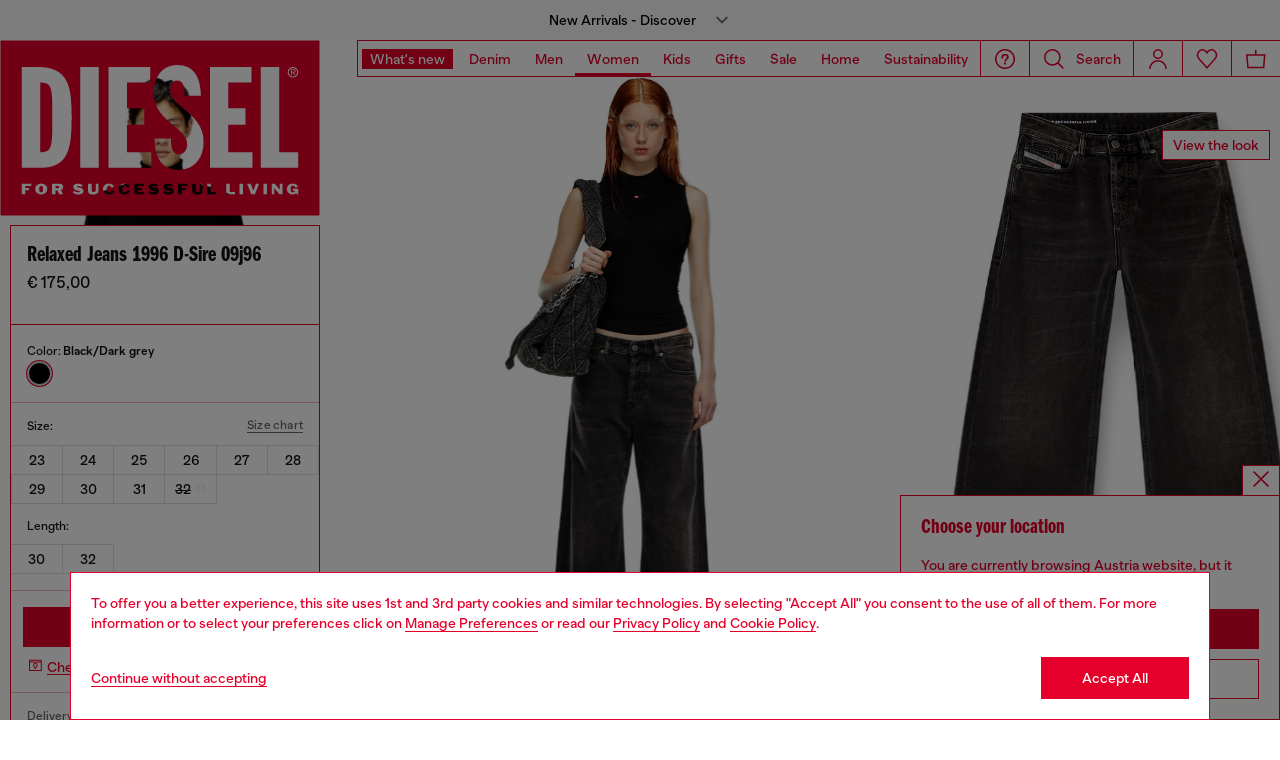

--- FILE ---
content_type: text/html;charset=UTF-8
request_url: https://at.diesel.com/en/relaxed/relaxed-jeans-1996-d-sire-09j96-black/A0692509J9602.html
body_size: 72419
content:
<!DOCTYPE html>
<html lang="en">
<head>


<meta charset="UTF-8"/>
<meta http-equiv="x-ua-compatible" content="ie=edge"/>
<meta name="viewport" content="width=device-width, initial-scale=1"/>
<meta name="description" content="Shop now 1996 D-Sire, Women's Relaxed Black/Dark grey Jeans. The widest range is on Diesel.com Official Store. What are you waiting for?"/>
<meta name="keywords" content="Commerce Cloud Storefront Reference Architecture"/>
<title>
    Women&#x27;s Relaxed Jeans | Black/Dark grey | Diesel 1996 D-Sire
</title>


    







    





    











<style>
  /*
 * The Typekit service used to deliver this font or fonts for use on websites
 * is provided by Adobe and is subject to these Terms of Use
 * http://www.adobe.com/products/eulas/tou_typekit. For font license
 * information, see the list below.
 *
 * franklin-gothic-compressed:
 *   - http://typekit.com/eulas/00000000000000007735bbd4
 *
 * © 2009-2022 Adobe Systems Incorporated. All Rights Reserved.
 */
  /*{"last_published":"2021-07-06 08:10:36 UTC"}*/

  /* @import url("https://p.typekit.net/p.css?s=1&k=shj5uhm&ht=tk&f=39283&a=46954815&app=typekit&e=css"); */

  @font-face {
    font-family: "franklin-gothic-compressed";
    src: url("https://use.typekit.net/af/6697bc/00000000000000007735bbd4/30/l?primer=7cdcb44be4a7db8877ffa5c0007b8dd865b3bbc383831fe2ea177f62257a9191&fvd=n6&v=3") format("woff2"), url("https://use.typekit.net/af/6697bc/00000000000000007735bbd4/30/d?primer=7cdcb44be4a7db8877ffa5c0007b8dd865b3bbc383831fe2ea177f62257a9191&fvd=n6&v=3") format("woff"), url("https://use.typekit.net/af/6697bc/00000000000000007735bbd4/30/a?primer=7cdcb44be4a7db8877ffa5c0007b8dd865b3bbc383831fe2ea177f62257a9191&fvd=n6&v=3") format("opentype");
    font-display: swap;
    font-style: normal;
    font-weight: 600;
    font-stretch: normal;
  }

  .tk-franklin-gothic-compressed {
    font-family: "franklin-gothic-compressed", sans-serif;
  }


  @font-face {
    font-family: 'BananaGrotesk';
    font-display: swap;
    src: url("/on/demandware.static/Sites-DieselDEAT-Site/-/default/dw62fb49ac/fonts/BananaGrotesk-Light.woff2") format('woff2');
    font-weight: 300;
    font-style: normal;
  }

  @font-face {
    font-family: 'BananaGrotesk';
    font-display: swap;
    src: url("/on/demandware.static/Sites-DieselDEAT-Site/-/default/dw9e81363e/fonts/BananaGrotesk-Medium.woff2") format('woff2');
    font-weight: 500;
    font-style: normal;
  }

  @font-face {
    font-family: 'BananaGrotesk';
    font-display: swap;
    src: url("/on/demandware.static/Sites-DieselDEAT-Site/-/default/dwddabf884/fonts/BananaGrotesk-Bold.woff2") format('woff2');
    font-weight: 700;
    font-style: normal;
  }
</style>
<link rel="stylesheet" href="/on/demandware.static/Sites-DieselDEAT-Site/-/en_AT/v1769069524974/css/main.css" />




    <link rel="preload" as="image" href="https://at.diesel.com/dw/image/v2/BBLG_PRD/on/demandware.static/-/Sites-diesel-master-catalog/default/dw78eb521b/images/large/A06925_09J96_02_C.jpg?sw=1000&amp;sh=1500&amp;sm=fit" media="(max-width: 414px)" />

    <link rel="preload" as="image" href="https://at.diesel.com/dw/image/v2/BBLG_PRD/on/demandware.static/-/Sites-diesel-master-catalog/default/dw78eb521b/images/large/A06925_09J96_02_C.jpg?sw=768&amp;sh=1024&amp;sm=fit" media="(min-width: 415px) and (max-width: 768px)" />

    <link rel="preload" as="image" href="https://at.diesel.com/dw/image/v2/BBLG_PRD/on/demandware.static/-/Sites-diesel-master-catalog/default/dw78eb521b/images/large/A06925_09J96_02_C.jpg?sw=862&amp;sh=1149&amp;sm=fit" media="(min-width: 768px) and (max-width: 1440px)" />

    <link rel="preload" as="image" href="https://at.diesel.com/dw/image/v2/BBLG_PRD/on/demandware.static/-/Sites-diesel-master-catalog/default/dw78eb521b/images/large/A06925_09J96_02_C.jpg?sw=1006&amp;sh=1341&amp;sm=fit" media="(min-width: 1441px) and (max-width: 1680px)" />

    <link rel="preload" as="image" href="https://at.diesel.com/dw/image/v2/BBLG_PRD/on/demandware.static/-/Sites-diesel-master-catalog/default/dw78eb521b/images/large/A06925_09J96_02_C.jpg?sw=800&amp;sh=1068&amp;sm=fit" media="(min-width: 1681px) and (max-width: 1920px)" />

    <link rel="preload" as="image" href="https://at.diesel.com/dw/image/v2/BBLG_PRD/on/demandware.static/-/Sites-diesel-master-catalog/default/dw78eb521b/images/large/A06925_09J96_02_C.jpg?sw=1045&amp;sh=1561&amp;sm=fit" media="(min-width: 1921px) and (max-width: 2560px)" />

    <link rel="preload" as="image" href="https://at.diesel.com/dw/image/v2/BBLG_PRD/on/demandware.static/-/Sites-diesel-master-catalog/default/dw6ea8f6d0/images/large/A06925_09J96_02_I.jpg?sw=1000&amp;sh=1500&amp;sm=fit" media="(max-width: 414px)" />

    <link rel="preload" as="image" href="https://at.diesel.com/dw/image/v2/BBLG_PRD/on/demandware.static/-/Sites-diesel-master-catalog/default/dw6ea8f6d0/images/large/A06925_09J96_02_I.jpg?sw=768&amp;sh=1024&amp;sm=fit" media="(min-width: 415px) and (max-width: 768px)" />

    <link rel="preload" as="image" href="https://at.diesel.com/dw/image/v2/BBLG_PRD/on/demandware.static/-/Sites-diesel-master-catalog/default/dw6ea8f6d0/images/large/A06925_09J96_02_I.jpg?sw=862&amp;sh=1149&amp;sm=fit" media="(min-width: 768px) and (max-width: 1440px)" />

    <link rel="preload" as="image" href="https://at.diesel.com/dw/image/v2/BBLG_PRD/on/demandware.static/-/Sites-diesel-master-catalog/default/dw6ea8f6d0/images/large/A06925_09J96_02_I.jpg?sw=1006&amp;sh=1341&amp;sm=fit" media="(min-width: 1441px) and (max-width: 1680px)" />

    <link rel="preload" as="image" href="https://at.diesel.com/dw/image/v2/BBLG_PRD/on/demandware.static/-/Sites-diesel-master-catalog/default/dw6ea8f6d0/images/large/A06925_09J96_02_I.jpg?sw=800&amp;sh=1068&amp;sm=fit" media="(min-width: 1681px) and (max-width: 1920px)" />

    <link rel="preload" as="image" href="https://at.diesel.com/dw/image/v2/BBLG_PRD/on/demandware.static/-/Sites-diesel-master-catalog/default/dw6ea8f6d0/images/large/A06925_09J96_02_I.jpg?sw=1045&amp;sh=1561&amp;sm=fit" media="(min-width: 1921px) and (max-width: 2560px)" />

    <link rel="preconnect" as="" href="https://tags.tiqcdn.com/utag/diesel/main/prod/utag.sync.js" media="" />


<link rel="apple-touch-icon" sizes="57x57" href="/on/demandware.static/Sites-DieselDEAT-Site/-/default/dw20255c02/imgs/favicons/apple-touch-icon-57x57.png"/>
<link rel="apple-touch-icon" sizes="60x60" href="/on/demandware.static/Sites-DieselDEAT-Site/-/default/dwb11684b2/imgs/favicons/apple-touch-icon-60x60.png"/>
<link rel="apple-touch-icon" sizes="72x72" href="/on/demandware.static/Sites-DieselDEAT-Site/-/default/dw0436ad94/imgs/favicons/apple-touch-icon-72x72.png"/>
<link rel="apple-touch-icon" sizes="76x76" href="/on/demandware.static/Sites-DieselDEAT-Site/-/en_AT/v1769069524974/icons/favicons/apple-touch-icon-76x76.png"/>
<link rel="apple-touch-icon" sizes="114x114" href="/on/demandware.static/Sites-DieselDEAT-Site/-/default/dw82ce8c44/imgs/favicons/apple-touch-icon-114x114.png"/>
<link rel="icon" sizes="32x32" type="image/png" href="/on/demandware.static/Sites-DieselDEAT-Site/-/default/dw3c2c569d/imgs/favicons/favicon-32x32.png"/>
<link rel="icon" sizes="96x96" type="image/png" href="/on/demandware.static/Sites-DieselDEAT-Site/-/default/dw1b59aa7b/imgs/favicons/favicon-96x96.png"/>
<link rel="icon" sizes="16x16" type="image/png" href="/on/demandware.static/Sites-DieselDEAT-Site/-/default/dw14aef3ba/imgs/favicons/favicon-16x16.png"/>
<link rel="shortcut icon" href="/on/demandware.static/Sites-DieselDEAT-Site/-/default/dw1cb0b771/imgs/favicons/favicon.ico"/>




    
    
        <link rel="canonical" href="https://at.diesel.com/en/relaxed/relaxed-jeans-1996-d-sire-09j96-black/A0692509J9602.html" />
    


    
        

    
    
     
    
    
  
    <link rel="alternate"
        href="https://at.diesel.com/de/relaxed/relaxed-jeans-1996-d-sire-09j96-schwarz/A0692509J9602.html"
        hreflang="de-AT" />        
    

  
    <link rel="alternate"
        href="https://at.diesel.com/en/relaxed/relaxed-jeans-1996-d-sire-09j96-black/A0692509J9602.html"
        hreflang="en-AT" />        
    

  
    <link rel="alternate"
        href="https://be.diesel.com/en/relaxed/relaxed-jeans-1996-d-sire-09j96-black/A0692509J9602.html"
        hreflang="en-BE" />        
    

  
    <link rel="alternate"
        href="https://be.diesel.com/fr/relaxed/relaxed-jeans-1996-d-sire-09j96-noir/A0692509J9602.html"
        hreflang="fr-BE" />        
    

  
    <link rel="alternate"
        href="https://bg.diesel.com/en/relaxed/relaxed-jeans-1996-d-sire-09j96-black/A0692509J9602.html"
        hreflang="en-BG" />        
    

  
    <link rel="alternate"
        href="https://diesel.com/en-ca/relaxed/relaxed-jeans-1996-d-sire-09j96-black/A0692509J9602.html"
        hreflang="en-CA" />        
    

  
    <link rel="alternate"
        href="https://diesel.com/fr-ca/relaxed/relaxed-jeans-1996-d-sire-09j96-noir/A0692509J9602.html"
        hreflang="fr-CA" />        
    

  
    <link rel="alternate"
        href="https://hr.diesel.com/en/relaxed/relaxed-jeans-1996-d-sire-09j96-black/A0692509J9602.html"
        hreflang="en-HR" />        
    

  
    <link rel="alternate"
        href="https://cz.diesel.com/en/relaxed/relaxed-jeans-1996-d-sire-09j96-black/A0692509J9602.html"
        hreflang="en-CZ" />        
    

  
    <link rel="alternate"
        href="https://dk.diesel.com/en/relaxed/relaxed-jeans-1996-d-sire-09j96-black/A0692509J9602.html"
        hreflang="en-DK" />        
    

  
    <link rel="alternate"
        href="https://ee.diesel.com/en/relaxed/relaxed-jeans-1996-d-sire-09j96-black/A0692509J9602.html"
        hreflang="en-EE" />        
    

  
    <link rel="alternate"
        href="https://fi.diesel.com/en/relaxed/relaxed-jeans-1996-d-sire-09j96-black/A0692509J9602.html"
        hreflang="en-FI" />        
    

  
    <link rel="alternate"
        href="https://fr.diesel.com/fr/relaxed/relaxed-jeans-1996-d-sire-09j96-noir/A0692509J9602.html"
        hreflang="fr-FR" />        
    

  
    <link rel="alternate"
        href="https://fr.diesel.com/en/relaxed/relaxed-jeans-1996-d-sire-09j96-black/A0692509J9602.html"
        hreflang="en-FR" />        
    

  
    <link rel="alternate"
        href="https://gr.diesel.com/en/relaxed/relaxed-jeans-1996-d-sire-09j96-black/A0692509J9602.html"
        hreflang="en-GR" />        
    

  
    <link rel="alternate"
        href="https://hu.diesel.com/en/relaxed/relaxed-jeans-1996-d-sire-09j96-black/A0692509J9602.html"
        hreflang="en-HU" />        
    

  
    <link rel="alternate"
        href="https://ie.diesel.com/en/relaxed/relaxed-jeans-1996-d-sire-09j96-black/A0692509J9602.html"
        hreflang="en-IE" />        
    

  
    <link rel="alternate"
        href="https://ch.diesel.com/en/relaxed/relaxed-jeans-1996-d-sire-09j96-black/A0692509J9602.html"
        hreflang="en-CH" />        
    

  
    <link rel="alternate"
        href="https://ch.diesel.com/fr/relaxed/relaxed-jeans-1996-d-sire-09j96-noir/A0692509J9602.html"
        hreflang="fr-CH" />        
    

  
    <link rel="alternate"
        href="https://ch.diesel.com/de/relaxed/relaxed-jeans-1996-d-sire-09j96-schwarz/A0692509J9602.html"
        hreflang="de-CH" />        
    

  
    <link rel="alternate"
        href="https://ch.diesel.com/it/relaxed/relaxed-jeans-1996-d-sire-09j96-nero/A0692509J9602.html"
        hreflang="it-CH" />        
    

  
    <link rel="alternate"
        href="https://de.diesel.com/de/relaxed/relaxed-jeans-1996-d-sire-09j96-schwarz/A0692509J9602.html"
        hreflang="de-DE" />        
    

  
    <link rel="alternate"
        href="https://de.diesel.com/en/relaxed/relaxed-jeans-1996-d-sire-09j96-black/A0692509J9602.html"
        hreflang="en-DE" />        
    

  
    <link rel="alternate"
        href="https://it.diesel.com/it/relaxed/relaxed-jeans-1996-d-sire-09j96-nero/A0692509J9602.html"
        hreflang="it-IT" />        
    

  
    <link rel="alternate"
        href="https://it.diesel.com/en/relaxed/relaxed-jeans-1996-d-sire-09j96-black/A0692509J9602.html"
        hreflang="en-IT" />        
    

  
    <link rel="alternate"
        href="https://lv.diesel.com/en/relaxed/relaxed-jeans-1996-d-sire-09j96-black/A0692509J9602.html"
        hreflang="en-LV" />        
    

  
    <link rel="alternate"
        href="https://lt.diesel.com/en/relaxed/relaxed-jeans-1996-d-sire-09j96-black/A0692509J9602.html"
        hreflang="en-LT" />        
    

  
    <link rel="alternate"
        href="https://lu.diesel.com/en/relaxed/relaxed-jeans-1996-d-sire-09j96-black/A0692509J9602.html"
        hreflang="en-LU" />        
    

  
    <link rel="alternate"
        href="https://nl.diesel.com/en/relaxed/relaxed-jeans-1996-d-sire-09j96-black/A0692509J9602.html"
        hreflang="en-NL" />        
    

  
    <link rel="alternate"
        href="https://no.diesel.com/en/relaxed/relaxed-jeans-1996-d-sire-09j96-black/A0692509J9602.html"
        hreflang="en-NO" />        
    

  
    <link rel="alternate"
        href="https://pl.diesel.com/en/relaxed/relaxed-jeans-1996-d-sire-09j96-black/A0692509J9602.html"
        hreflang="en-PL" />        
    

  
    <link rel="alternate"
        href="https://pt.diesel.com/en/relaxed/relaxed-jeans-1996-d-sire-09j96-black/A0692509J9602.html"
        hreflang="en-PT" />        
    

  
    <link rel="alternate"
        href="https://ro.diesel.com/en/relaxed/relaxed-jeans-1996-d-sire-09j96-black/A0692509J9602.html"
        hreflang="en-RO" />        
    

  
    <link rel="alternate"
        href="https://sk.diesel.com/en/relaxed/relaxed-jeans-1996-d-sire-09j96-black/A0692509J9602.html"
        hreflang="en-SK" />        
    

  
    <link rel="alternate"
        href="https://si.diesel.com/en/relaxed/relaxed-jeans-1996-d-sire-09j96-black/A0692509J9602.html"
        hreflang="en-SI" />        
    

  
    <link rel="alternate"
        href="https://es.diesel.com/es/relaxed/relaxed-jeans-1996-d-sire-09j96-negro/A0692509J9602.html"
        hreflang="es-ES" />        
    

  
    <link rel="alternate"
        href="https://es.diesel.com/en/relaxed/relaxed-jeans-1996-d-sire-09j96-black/A0692509J9602.html"
        hreflang="en-ES" />        
    

  
    <link rel="alternate"
        href="https://se.diesel.com/en/relaxed/relaxed-jeans-1996-d-sire-09j96-black/A0692509J9602.html"
        hreflang="en-SE" />        
    

  
    <link rel="alternate"
        href="https://uk.diesel.com/en/relaxed/relaxed-jeans-1996-d-sire-09j96-black/A0692509J9602.html"
        hreflang="en-GB" />        
    

  
    <link rel="alternate"
        href="https://diesel.com/en-us/relaxed/relaxed-jeans-1996-d-sire-09j96-black/A0692509J9602.html"
        hreflang="en-US" />        
    

  
    <link rel="alternate"
        href="https://diesel.com/es-us/relaxed/relaxed-jeans-1996-d-sire-09j96-negro/A0692509J9602.html"
        hreflang="es-US" />        
    

  
    <link rel="alternate"
        href="https://dz.diesel.com/en/relaxed/relaxed-jeans-1996-d-sire-09j96-black/A0692509J9602.html"
        hreflang="en-DZ" />        
    

  
    <link rel="alternate"
        href="https://am.diesel.com/en/relaxed/relaxed-jeans-1996-d-sire-09j96-black/A0692509J9602.html"
        hreflang="en-AM" />        
    

  
    <link rel="alternate"
        href="https://au.diesel.com/en/relaxed/relaxed-jeans-1996-d-sire-09j96-black/A0692509J9602.html"
        hreflang="en-AU" />        
    

  
    <link rel="alternate"
        href="https://az.diesel.com/en/relaxed/relaxed-jeans-1996-d-sire-09j96-black/A0692509J9602.html"
        hreflang="en-AZ" />        
    

  
    <link rel="alternate"
        href="https://bn.diesel.com/en/relaxed/relaxed-jeans-1996-d-sire-09j96-black/A0692509J9602.html"
        hreflang="en-BN" />        
    

  
    <link rel="alternate"
        href="https://kh.diesel.com/en/relaxed/relaxed-jeans-1996-d-sire-09j96-black/A0692509J9602.html"
        hreflang="en-KH" />        
    

  
    <link rel="alternate"
        href="https://cy.diesel.com/en/relaxed/relaxed-jeans-1996-d-sire-09j96-black/A0692509J9602.html"
        hreflang="en-CY" />        
    

  
    <link rel="alternate"
        href="https://ht.diesel.com/en/relaxed/relaxed-jeans-1996-d-sire-09j96-black/A0692509J9602.html"
        hreflang="en-HT" />        
    

  
    <link rel="alternate"
        href="https://is.diesel.com/en/relaxed/relaxed-jeans-1996-d-sire-09j96-black/A0692509J9602.html"
        hreflang="en-IS" />        
    

  
    <link rel="alternate"
        href="https://id.diesel.com/en/relaxed/relaxed-jeans-1996-d-sire-09j96-black/A0692509J9602.html"
        hreflang="en-ID" />        
    

  
    <link rel="alternate"
        href="https://kr.diesel.com/en/relaxed/relaxed-jeans-1996-d-sire-09j96-black/A0692509J9602.html"
        hreflang="en-KR" />        
    

  
    <link rel="alternate"
        href="https://mo.diesel.com/en/relaxed/relaxed-jeans-1996-d-sire-09j96-black/A0692509J9602.html"
        hreflang="en-MO" />        
    

  
    <link rel="alternate"
        href="https://md.diesel.com/en/relaxed/relaxed-jeans-1996-d-sire-09j96-black/A0692509J9602.html"
        hreflang="en-MD" />        
    

  
    <link rel="alternate"
        href="https://mc.diesel.com/en/relaxed/relaxed-jeans-1996-d-sire-09j96-black/A0692509J9602.html"
        hreflang="en-MC" />        
    

  
    <link rel="alternate"
        href="https://mn.diesel.com/en/relaxed/relaxed-jeans-1996-d-sire-09j96-black/A0692509J9602.html"
        hreflang="en-MN" />        
    

  
    <link rel="alternate"
        href="https://ma.diesel.com/en/relaxed/relaxed-jeans-1996-d-sire-09j96-black/A0692509J9602.html"
        hreflang="en-MA" />        
    

  
    <link rel="alternate"
        href="https://ph.diesel.com/en/relaxed/relaxed-jeans-1996-d-sire-09j96-black/A0692509J9602.html"
        hreflang="en-PH" />        
    

  
    <link rel="alternate"
        href="https://sl.diesel.com/en/relaxed/relaxed-jeans-1996-d-sire-09j96-black/A0692509J9602.html"
        hreflang="en-SL" />        
    

  
    <link rel="alternate"
        href="https://sg.diesel.com/en/relaxed/relaxed-jeans-1996-d-sire-09j96-black/A0692509J9602.html"
        hreflang="en-SG" />        
    

  
    <link rel="alternate"
        href="https://tw.diesel.com/en/relaxed/relaxed-jeans-1996-d-sire-09j96-black/A0692509J9602.html"
        hreflang="en-TW" />        
    

  
    <link rel="alternate"
        href="https://th.diesel.com/en/relaxed/relaxed-jeans-1996-d-sire-09j96-black/A0692509J9602.html"
        hreflang="en-TH" />        
    

  
    <link rel="alternate"
        href="https://tg.diesel.com/en/relaxed/relaxed-jeans-1996-d-sire-09j96-black/A0692509J9602.html"
        hreflang="en-TG" />        
    

  
    <link rel="alternate"
        href="https://vn.diesel.com/en/relaxed/relaxed-jeans-1996-d-sire-09j96-black/A0692509J9602.html"
        hreflang="en-VN" />        
    

  
    <link rel="alternate"
        href="https://zm.diesel.com/en/relaxed/relaxed-jeans-1996-d-sire-09j96-black/A0692509J9602.html"
        hreflang="en-ZM" />        
    

  
    <link rel="alternate"
        href="https://global.diesel.com/relaxed/relaxed%20jeans%201996%20d-sire%2009j96-black/A0692509J9602.html"
        hreflang="en-TR" />        
    

  
    <link rel="alternate"
        href="https://global.diesel.com/relaxed/relaxed%20jeans%201996%20d-sire%2009j96-black/A0692509J9602.html"
        hreflang="en-UA" />        
    

  
    <link rel="alternate"
        href="https://global.diesel.com/relaxed/relaxed%20jeans%201996%20d-sire%2009j96-black/A0692509J9602.html"
        hreflang="en-AR" />        
    

  
    <link rel="alternate"
        href="https://diesel.com/en-hk/relaxed/relaxed-jeans-1996-d-sire-09j96-black/A0692509J9602.html"
        hreflang="en-HK" />        
    

  
    <link rel="alternate"
        href="https://www.diesel.co.jp/ja/relaxed/relaxed-jeans-1996-d-sire-09j96/A0692509J9602.html"
        hreflang="ja-JP" />        
    
 



    <link rel="stylesheet" href="/on/demandware.static/Sites-DieselDEAT-Site/-/en_AT/v1769069524974/css/pdp.css"  />

    <link rel="stylesheet" href="/on/demandware.static/Sites-DieselDEAT-Site/-/en_AT/v1769069524974/css/algolia/autocomplete-theme.min.css"  />

    <link rel="stylesheet" href="/on/demandware.static/Sites-DieselDEAT-Site/-/en_AT/v1769069524974/css/algolia/instantsearch-reset-min.css"  />

    <link rel="stylesheet" href="/on/demandware.static/Sites-DieselDEAT-Site/-/en_AT/v1769069524974/css/algolia/index.css"  />

    <link rel="stylesheet" href="/on/demandware.static/Sites-DieselDEAT-Site/-/en_AT/v1769069524974/css/algolia.css"  />






    <script src="https://tags.tiqcdn.com/utag/diesel/main/prod/utag.sync.js"></script>





    


<script>
    window.mobileMenuBackgroundAnimation = !!(false);
</script>







<script type="text/javascript">//<!--
/* <![CDATA[ (head-active_data.js) */
var dw = (window.dw || {});
dw.ac = {
    _analytics: null,
    _events: [],
    _category: "",
    _searchData: "",
    _anact: "",
    _anact_nohit_tag: "",
    _analytics_enabled: "true",
    _timeZone: "Europe/Berlin",
    _capture: function(configs) {
        if (Object.prototype.toString.call(configs) === "[object Array]") {
            configs.forEach(captureObject);
            return;
        }
        dw.ac._events.push(configs);
    },
	capture: function() { 
		dw.ac._capture(arguments);
		// send to CQ as well:
		if (window.CQuotient) {
			window.CQuotient.trackEventsFromAC(arguments);
		}
	},
    EV_PRD_SEARCHHIT: "searchhit",
    EV_PRD_DETAIL: "detail",
    EV_PRD_RECOMMENDATION: "recommendation",
    EV_PRD_SETPRODUCT: "setproduct",
    applyContext: function(context) {
        if (typeof context === "object" && context.hasOwnProperty("category")) {
        	dw.ac._category = context.category;
        }
        if (typeof context === "object" && context.hasOwnProperty("searchData")) {
        	dw.ac._searchData = context.searchData;
        }
    },
    setDWAnalytics: function(analytics) {
        dw.ac._analytics = analytics;
    },
    eventsIsEmpty: function() {
        return 0 == dw.ac._events.length;
    }
};
/* ]]> */
// -->
</script>
<script type="text/javascript">//<!--
/* <![CDATA[ (head-cquotient.js) */
var CQuotient = window.CQuotient = {};
CQuotient.clientId = 'bblg-DieselDEAT';
CQuotient.realm = 'BBLG';
CQuotient.siteId = 'DieselDEAT';
CQuotient.instanceType = 'prd';
CQuotient.locale = 'en_AT';
CQuotient.fbPixelId = '__UNKNOWN__';
CQuotient.activities = [];
CQuotient.cqcid='';
CQuotient.cquid='';
CQuotient.cqeid='';
CQuotient.cqlid='';
CQuotient.apiHost='api.cquotient.com';
/* Turn this on to test against Staging Einstein */
/* CQuotient.useTest= true; */
CQuotient.useTest = ('true' === 'false');
CQuotient.initFromCookies = function () {
	var ca = document.cookie.split(';');
	for(var i=0;i < ca.length;i++) {
	  var c = ca[i];
	  while (c.charAt(0)==' ') c = c.substring(1,c.length);
	  if (c.indexOf('cqcid=') == 0) {
		CQuotient.cqcid=c.substring('cqcid='.length,c.length);
	  } else if (c.indexOf('cquid=') == 0) {
		  var value = c.substring('cquid='.length,c.length);
		  if (value) {
		  	var split_value = value.split("|", 3);
		  	if (split_value.length > 0) {
			  CQuotient.cquid=split_value[0];
		  	}
		  	if (split_value.length > 1) {
			  CQuotient.cqeid=split_value[1];
		  	}
		  	if (split_value.length > 2) {
			  CQuotient.cqlid=split_value[2];
		  	}
		  }
	  }
	}
}
CQuotient.getCQCookieId = function () {
	if(window.CQuotient.cqcid == '')
		window.CQuotient.initFromCookies();
	return window.CQuotient.cqcid;
};
CQuotient.getCQUserId = function () {
	if(window.CQuotient.cquid == '')
		window.CQuotient.initFromCookies();
	return window.CQuotient.cquid;
};
CQuotient.getCQHashedEmail = function () {
	if(window.CQuotient.cqeid == '')
		window.CQuotient.initFromCookies();
	return window.CQuotient.cqeid;
};
CQuotient.getCQHashedLogin = function () {
	if(window.CQuotient.cqlid == '')
		window.CQuotient.initFromCookies();
	return window.CQuotient.cqlid;
};
CQuotient.trackEventsFromAC = function (/* Object or Array */ events) {
try {
	if (Object.prototype.toString.call(events) === "[object Array]") {
		events.forEach(_trackASingleCQEvent);
	} else {
		CQuotient._trackASingleCQEvent(events);
	}
} catch(err) {}
};
CQuotient._trackASingleCQEvent = function ( /* Object */ event) {
	if (event && event.id) {
		if (event.type === dw.ac.EV_PRD_DETAIL) {
			CQuotient.trackViewProduct( {id:'', alt_id: event.id, type: 'raw_sku'} );
		} // not handling the other dw.ac.* events currently
	}
};
CQuotient.trackViewProduct = function(/* Object */ cqParamData){
	var cq_params = {};
	cq_params.cookieId = CQuotient.getCQCookieId();
	cq_params.userId = CQuotient.getCQUserId();
	cq_params.emailId = CQuotient.getCQHashedEmail();
	cq_params.loginId = CQuotient.getCQHashedLogin();
	cq_params.product = cqParamData.product;
	cq_params.realm = cqParamData.realm;
	cq_params.siteId = cqParamData.siteId;
	cq_params.instanceType = cqParamData.instanceType;
	cq_params.locale = CQuotient.locale;
	
	if(CQuotient.sendActivity) {
		CQuotient.sendActivity(CQuotient.clientId, 'viewProduct', cq_params);
	} else {
		CQuotient.activities.push({activityType: 'viewProduct', parameters: cq_params});
	}
};
/* ]]> */
// -->
</script>
<!-- Demandware Apple Pay -->

<style type="text/css">ISAPPLEPAY{display:inline}.dw-apple-pay-button,.dw-apple-pay-button:hover,.dw-apple-pay-button:active{background-color:black;background-image:-webkit-named-image(apple-pay-logo-white);background-position:50% 50%;background-repeat:no-repeat;background-size:75% 60%;border-radius:5px;border:1px solid black;box-sizing:border-box;margin:5px auto;min-height:30px;min-width:100px;padding:0}
.dw-apple-pay-button:after{content:'Apple Pay';visibility:hidden}.dw-apple-pay-button.dw-apple-pay-logo-white{background-color:white;border-color:white;background-image:-webkit-named-image(apple-pay-logo-black);color:black}.dw-apple-pay-button.dw-apple-pay-logo-white.dw-apple-pay-border{border-color:black}</style>


   <script type="application/ld+json">
        {"@context":"http://schema.org/","@type":"Product","name":"Relaxed Jeans 1996 D-Sire 09J96","description":null,"mpn":"A0692509J9602","sku":"A0692509J9602","brand":{"@type":"Thing","name":"Diesel"},"image":["https://at.diesel.com/on/demandware.static/-/Sites-diesel-master-catalog/default/dw78eb521b/images/large/A06925_09J96_02_C.jpg","https://at.diesel.com/on/demandware.static/-/Sites-diesel-master-catalog/default/dw6ea8f6d0/images/large/A06925_09J96_02_I.jpg","https://at.diesel.com/on/demandware.static/-/Sites-diesel-master-catalog/default/dw70f1bb8f/images/large/A06925_09J96_02_F.jpg","https://at.diesel.com/on/demandware.static/-/Sites-diesel-master-catalog/default/dwb16694bb/images/large/A06925_09J96_02_E.jpg","https://at.diesel.com/on/demandware.static/-/Sites-diesel-master-catalog/default/dw3a1f7953/images/large/A06925_09J96_02_A.jpg","https://at.diesel.com/on/demandware.static/-/Sites-diesel-master-catalog/default/dw53116368/images/large/A06925_09J96_02_G.jpg","https://at.diesel.com/on/demandware.static/-/Sites-diesel-master-catalog/default/dw8fbb5985/images/large/A06925_09J96_02_H.jpg"],"offers":{"url":"https://at.diesel.com/en/relaxed/relaxed-jeans-1996-d-sire-09j96-black/A0692509J9602.html","@type":"Offer","priceCurrency":"EUR","price":"175.00","availability":"http://schema.org/InStock"}}
    </script>



</head>
<body class="" >





<script type="text/javascript" id="globale-script-loader-data" src="/on/demandware.static/Sites-DieselDEAT-Site/-/en_AT/v1769069524974/js/geScriptLoader.js" async>
{
  "action": "Globale-ScriptLoaderData",
  "queryString": "",
  "locale": "en_AT",
  "clientJsUrl": "https://web.global-e.com/merchant/clientsdk/1389",
  "apiVersion": "2.1.4",
  "clientJsMerchantId": 1389,
  "clientSettings": "{\"AllowClientTracking\":{\"Value\":\"true\"},\"CDNEnabled\":{\"Value\":\"true\"},\"CheckoutContainerSuffix\":{\"Value\":\"Global-e_International_Checkout\"},\"FT_IsAnalyticsSDKEnabled\":{\"Value\":\"true\"},\"FT_UtmReplaceSessionStorageWithCookies\":{\"Value\":\"true\"},\"FullClientTracking\":{\"Value\":\"true\"},\"IsMonitoringMerchant\":{\"Value\":\"true\"},\"IsV2Checkout\":{\"Value\":\"true\"},\"SetGEInCheckoutContainer\":{\"Value\":\"true\"},\"ShowFreeShippingBanner\":{\"Value\":\"true\"},\"TabletAsMobile\":{\"Value\":\"false\"},\"UtmAcceptableUtmSourceList\":{\"Value\":\"[\\\\\\\"borderfree\\\\\\\"]\"},\"UtmParamsCookieLifetimeInMinutes\":{\"Value\":\"4320\"},\"AdScaleClientSDKURL\":{\"Value\":\"https://web.global-e.com/merchant/GetAdScaleClientScript?merchantId=1389\"},\"AmazonUICulture\":{\"Value\":\"en-GB\"},\"AnalyticsSDKCDN\":{\"Value\":\"https://globale-analytics-sdk.global-e.com/PROD/bundle.js\"},\"AnalyticsUrl\":{\"Value\":\"https://services.global-e.com/\"},\"BfGoogleAdsEnabled\":{\"Value\":\"false\"},\"BfGoogleAdsLifetimeInDays\":{\"Value\":\"30\"},\"CashbackServiceDomainUrl\":{\"Value\":\"https://finance-cashback.global-e.com\"},\"CDNUrl\":{\"Value\":\"https://webservices.global-e.com/\"},\"ChargeMerchantForPrepaidRMAOfReplacement\":{\"Value\":\"false\"},\"CheckoutCDNURL\":{\"Value\":\"https://webservices.global-e.com/\"},\"EnableReplaceUnsupportedCharactersInCheckout\":{\"Value\":\"false\"},\"Environment\":{\"Value\":\"PRODUCTION\"},\"FinanceServiceBaseUrl\":{\"Value\":\"https://finance-calculations.global-e.com\"},\"FT_AnalyticsSdkEnsureClientIdSynchronized\":{\"Value\":\"true\"},\"FT_BrowsingStartCircuitBreaker\":{\"Value\":\"true\"},\"FT_BrowsingStartEventInsteadOfPageViewed\":{\"Value\":\"true\"},\"FT_IsLegacyAnalyticsSDKEnabled\":{\"Value\":\"true\"},\"FT_IsShippingCountrySwitcherPopupAnalyticsEnabled\":{\"Value\":\"false\"},\"FT_IsWelcomePopupAnalyticsEnabled\":{\"Value\":\"false\"},\"FT_PostponePageViewToPageLoadComplete\":{\"Value\":\"true\"},\"FT_UseGlobalEEngineConfig\":{\"Value\":\"true\"},\"FT_UtmRaceConditionEnabled\":{\"Value\":\"true\"},\"GTM_ID\":{\"Value\":\"GTM-PWW94X2\"},\"InternalTrackingEnabled\":{\"Value\":\"false\"},\"InvoiceEditorURL\":{\"Value\":\"documents/invoice_editor\"},\"PixelAddress\":{\"Value\":\"https://utils.global-e.com\"},\"RangeOfAdditionalPaymentFieldsToDisplayIDs\":{\"Value\":\"[1,2,3,4,5,6,7,8,9,10,11,12,13,14,15,16,17,18,19,20]\"},\"ReconciliationServiceBaseUrl\":{\"Value\":\"https://finance-reconciliation-engine.global-e.com\"},\"RefundRMAReplacementShippingTypes\":{\"Value\":\"[2,3,4]\"},\"RefundRMAReplacementStatuses\":{\"Value\":\"[9,11,12]\"},\"TrackingV2\":{\"Value\":\"true\"},\"UseShopifyCheckoutForPickUpDeliveryMethod\":{\"Value\":\"false\"},\"MerchantIdHashed\":{\"Value\":\"mZnE\"}}",
  "clientJsDomain": "https://web.global-e.com",
  "cookieDomain": "at.diesel.com",
  "globaleOperatedCountry": false,
  "performFrontendSiteUrlRedirect": true,
  "getSiteRedirectUrl": "https://at.diesel.com/on/demandware.store/Sites-DieselDEAT-Site/en_AT/Globale-GetSiteRedirectUrl",
  "geoLocationCountryCode": {
    "countryCode": "US",
    "isCountryExists": true
  },
  "siteId": "DieselDEAT",
  "country": "AT",
  "currency": "EUR",
  "culture": "de",
  "allowedSite": true,
  "languageSwitcher": {
    "enabled": false
  }
}
</script>

















    <div class="pd-editorial-header_bar enhanced-editorial-bar js-pd-editorial-header_bar" data-component="EnhancedEditorialBarHeader"
         role="button"
         tabindex="0"
         aria-haspopup="dialog"
         aria-controls="enhanced-editorial-side-panel"
         aria-expanded="false"
         aria-label="Promotional bar">
        <div class="enhanced-editorial-bar-content">
            
                <div class="experience-region experience-headerContent"><div class="experience-component experience-assets-enhancedEditorialBar_header_item"><div class="enhanced-editorial-bar-header_item">
    
        <div class="content-bar">
            New Arrivals - Discover
                            
        </div>
    
</div></div></div>
            
            <div class="enhanced-editorial-bar-trigger">
                


    
    
        
        <svg id="icon-Chevron-Down-Black-708c0f81b1e7afcc91687369e6"
             class="icon-Chevron-Down-Black null null"
             
            
                aria-hidden="true"
            
        >
            <use xlink:href="/on/demandware.static/Sites-DieselDEAT-Site/-/default/dw79f7895c/imgs/sprite.svg#Chevron-Down-Black"/>
        </svg>
    



            </div>
        </div>
    </div>

    
        <div class="side-panel enhanced-editorial-side-panel js-enhanced-editorial-side-panel"
             id="enhanced-editorial-side-panel"
             role="dialog" aria-modal="true" aria-hidden="true"
             data-component="SidePanel"
             data-toggler=".js-pd-editorial-header_bar">

            

<div class="search-header-bar d-none d-lg-none">
    <p class="search-header-label">
        Search
    </p>
    <button type="button" data-panel-close="true" class="side-panel__close search-header-button js-side-panel__close-search-header-bar">
        


    
    
        
        <svg id="icon-close-9b5303be29ca2fe518d54caa93"
             class="icon-close null null"
             
            
                aria-hidden="true"
            
        >
            <use xlink:href="/on/demandware.static/Sites-DieselDEAT-Site/-/default/dw79f7895c/imgs/sprite.svg#close"/>
        </svg>
    



    </button>
    <div class="horizontal-row d-none"></div>
</div>

    <button type="button" data-panel-close="true" class="d-none side-panel__close search-header-button close-button js-side-panel__close-modal-panel">
        


    
    
        
        <svg id="icon-close-b82209dc5737e72ac96d1ca048"
             class="icon-close null null"
             
            
                aria-hidden="true"
            
        >
            <use xlink:href="/on/demandware.static/Sites-DieselDEAT-Site/-/default/dw79f7895c/imgs/sprite.svg#close"/>
        </svg>
    



    </button>

<div class="side-panel__inner">
    

                <div class="header-side-panel">
                    <button class="action-bar__button" data-close="true">
                <span class="icon__badge">
                    


    
    
        
        <svg id="icon-close-faac5f5ea826febc2a68df7de5"
             class="icon-close null null"
             
            
                aria-hidden="true"
            
        >
            <use xlink:href="/on/demandware.static/Sites-DieselDEAT-Site/-/default/dw79f7895c/imgs/sprite.svg#close"/>
        </svg>
    



                </span>
                    </button>
                </div>

                <div class="side-panel__main">
                    <div class="enhanced-editorial-bar-regions">
                        <div class="enhanced-editorial-bar-region">
                            
                                <div class="experience-region experience-enhancedEditorialBarRegion1"><div regionNumber="1"><div class="enhanced-editorial-bar-panel-item" role="region" aria-labelledby=&quot;enhanced-editorial-bar-panel-title-1&quot;>
    
        <p class="enhanced-editorial-bar-panel-item__title" id="enhanced-editorial-bar-panel-title-1">
            New In
        </p>
    

    

    
        <p class="enhanced-editorial-bar-panel-item__description">
            Refresh your wardrobe with new arrivals.
        </p>
    

    
        <a class="enhanced-editorial-bar-panel-item__cta" href="https://at.diesel.com/en/man/new-arrivals/">
            Shop Men
        </a>
    

    
        <a class="enhanced-editorial-bar-panel-item__cta" href="https://at.diesel.com/en/woman/new-arrivals/">
            Shop Women
        </a>
    
</div></div></div>
                            
                        </div>
                        <div class="enhanced-editorial-bar-region">
                            
                                <div class="experience-region experience-enhancedEditorialBarRegion2"><div regionNumber="2"><div class="enhanced-editorial-bar-panel-item" role="region" aria-labelledby=&quot;enhanced-editorial-bar-panel-title-2&quot;>
    
        <p class="enhanced-editorial-bar-panel-item__title" id="enhanced-editorial-bar-panel-title-2">
            Denim Guide
        </p>
    

    

    
        <p class="enhanced-editorial-bar-panel-item__description">
            New season, new styles. The guide you love is back.
        </p>
    

    
        <a class="enhanced-editorial-bar-panel-item__cta" href="https://at.diesel.com/en/man/denim-guide/">
            Shop Men
        </a>
    

    
        <a class="enhanced-editorial-bar-panel-item__cta" href="https://at.diesel.com/en/woman/denim-guide/">
            Shop Women
        </a>
    
</div></div></div>
                            
                        </div>
                        <div class="enhanced-editorial-bar-region">
                            
                                <div class="experience-region experience-enhancedEditorialBarRegion3"><div regionNumber="3"><div class="enhanced-editorial-bar-panel-item" role="region" aria-labelledby=&quot;enhanced-editorial-bar-panel-title-3&quot;>
    
        <p class="enhanced-editorial-bar-panel-item__title" id="enhanced-editorial-bar-panel-title-3">
            HOUSE OF DIESEL | Free Shipping
        </p>
    

    

    
        <p class="enhanced-editorial-bar-panel-item__description">
            Join House of Diesel and get your first look with 10% off on us. Enjoy free standard shipping on all your orders made after logging in.
        </p>
    

    
        <a class="enhanced-editorial-bar-panel-item__cta" href="https://at.diesel.com/en/account">
            Log In
        </a>
    

    
        <a class="enhanced-editorial-bar-panel-item__cta" href="https://at.diesel.com/en/signup">
            Register
        </a>
    
</div></div></div>
                            
                        </div>
                    </div>
                </div>
            
</div>
        </div>
    







<header id="main-header"
    class="main-header active-editorial-bar-header  "
    data-action="Product-Show"
    data-editorial-page="null"
    data-querystring="pid=A0692509J9602"
    data-component="Header">
    
<a class="header__logo  is-absolute" href="https://at.diesel.com/en/" title="Diesel">
    
        
        <div data-component="LogoAnimation" data-animation-delay="null" alt="Diesel">
            <svg xmlns="http://www.w3.org/2000/svg" width="361" height="199" viewBox="0 0 361 199">
    <path id="Sottrazione_2" data-name="Sottrazione 2" d="M2816,1603H2456V1405h360v198Zm-30.537-36.121a6.651,6.651,0,0,0-4.483,1.683,5.693,5.693,0,0,0-1.906,4.265,6.638,6.638,0,0,0,1.678,4.457,5.63,5.63,0,0,0,4.223,1.912,7.214,7.214,0,0,0,4.614-1.416l.991,1.278h1.412v-6.307h-6.2v2.3h2.272c.09,0,.117.025.117.105,0,.768-1.15,1.612-2.2,1.612a2.842,2.842,0,0,1-1.8-.554,2.189,2.189,0,0,1-.781-1.807v-2.6a2.291,2.291,0,0,1,2.438-2.589c1.21,0,2.5.807,2.5,2.008l3.385-.36a4.873,4.873,0,0,0-3.741-3.758A13.665,13.665,0,0,0,2785.463,1566.88Zm-189.8,0a6.676,6.676,0,0,0-4.465,1.719,5.771,5.771,0,0,0-1.92,4.29,6.162,6.162,0,0,0,1.823,4.394,6.525,6.525,0,0,0,4.588,1.914,10.963,10.963,0,0,0,2.527-.272,5.388,5.388,0,0,0,3.888-3.96l-3.305-.435c-.258,1.957-1.137,2.358-2.377,2.358-.124,0-.254,0-.4-.013-1.521-.115-2.393-1.443-2.393-3.643v-.285a4.578,4.578,0,0,1,.7-2.713,2.2,2.2,0,0,1,1.736-.933c.055,0,.112-.005.167-.005a2.079,2.079,0,0,1,2.281,1.99l3.371-.356a4.728,4.728,0,0,0-3.666-3.738A10.119,10.119,0,0,0,2595.659,1566.879Zm-17.643,0a6.67,6.67,0,0,0-4.462,1.719,5.772,5.772,0,0,0-1.92,4.29,6.152,6.152,0,0,0,1.818,4.392,6.528,6.528,0,0,0,4.593,1.916,10.953,10.953,0,0,0,2.525-.272,5.377,5.377,0,0,0,3.887-3.96l-3.3-.435c-.258,1.957-1.139,2.358-2.382,2.358-.124,0-.255,0-.4-.013-1.521-.115-2.393-1.443-2.393-3.643v-.285a4.575,4.575,0,0,1,.7-2.713,2.207,2.207,0,0,1,1.739-.933c.055,0,.112-.005.167-.005a2.084,2.084,0,0,1,2.285,1.99l3.368-.356a4.735,4.735,0,0,0-3.668-3.738A10.14,10.14,0,0,0,2578.017,1566.879Zm63.126,8.224-1.914,1.464c1.476,2.372,4.871,2.628,6.261,2.628.18,0,.356,0,.523-.012,1.638-.075,3.812-.511,4.862-2.158a3.281,3.281,0,0,0,.268-3.028,4.718,4.718,0,0,0-3.979-2.675c-.753-.116-1.113-.16-1.461-.2-.3-.036-.581-.071-1.093-.148-.291-.037-.7-.229-.7-.536,0-.286.168-.419.477-.565a4.346,4.346,0,0,1,1.518-.25,5.02,5.02,0,0,1,2.935.89l1.976-1.494a8.066,8.066,0,0,0-5.6-2.13,10.238,10.238,0,0,0-1.308.086c-.483.07-2.935.5-3.738,2.044a3.446,3.446,0,0,0-.058,3.047,5.033,5.033,0,0,0,3.424,2.452,14.255,14.255,0,0,0,2.593.651c.211.033.409.065.636.113a.521.521,0,0,1,.409.313.614.614,0,0,1-.055.581,1.214,1.214,0,0,1-.657.419,5.249,5.249,0,0,1-1.388.172,5.023,5.023,0,0,1-2.973-.888c-.189-.127-.454-.351-.688-.549-.1-.083-.19-.161-.269-.225Zm-16.544,0-1.915,1.464c1.478,2.372,4.871,2.628,6.261,2.628.18,0,.356,0,.523-.012,1.638-.075,3.811-.511,4.862-2.158a3.291,3.291,0,0,0,.267-3.028,4.716,4.716,0,0,0-3.975-2.675c-.755-.115-1.114-.159-1.461-.2h-.006c-.3-.036-.58-.071-1.091-.148-.292-.038-.7-.229-.7-.536s.216-.441.478-.565a4.344,4.344,0,0,1,1.518-.25,5.037,5.037,0,0,1,2.938.89l1.972-1.494a8.067,8.067,0,0,0-5.6-2.13,10.221,10.221,0,0,0-1.307.086c-.482.07-2.927.5-3.737,2.044a3.476,3.476,0,0,0-.059,3.047,5.031,5.031,0,0,0,3.423,2.452,14.258,14.258,0,0,0,2.593.651c.213.034.412.066.638.114a.522.522,0,0,1,.407.307.635.635,0,0,1-.047.587,1.246,1.246,0,0,1-.664.419,5.216,5.216,0,0,1-1.386.172,5.026,5.026,0,0,1-2.976-.888c-.178-.12-.433-.336-.638-.51-.117-.1-.225-.191-.317-.264Zm-85.145,0-1.915,1.464c1.482,2.372,4.874,2.628,6.263,2.628.181,0,.357,0,.524-.012,1.639-.076,3.812-.511,4.858-2.158a3.269,3.269,0,0,0,.268-3.028,4.714,4.714,0,0,0-3.975-2.675c-.753-.115-1.112-.159-1.458-.2-.3-.036-.58-.071-1.095-.149-.293-.038-.707-.23-.707-.536s.218-.44.48-.565a4.342,4.342,0,0,1,1.517-.25,5.019,5.019,0,0,1,2.933.89l1.975-1.494a8.067,8.067,0,0,0-5.6-2.13,10.239,10.239,0,0,0-1.308.086c-.483.07-2.931.5-3.737,2.044a3.444,3.444,0,0,0-.056,3.047,5.018,5.018,0,0,0,3.424,2.452,14.181,14.181,0,0,0,2.593.651c.211.033.41.065.637.113a.518.518,0,0,1,.406.311.626.626,0,0,1-.054.583,1.232,1.232,0,0,1-.656.419,5.241,5.241,0,0,1-1.388.172,5.015,5.015,0,0,1-2.973-.888c-.189-.125-.457-.352-.672-.535-.093-.079-.2-.169-.286-.239Zm132.974-8.06v8.149c0,2.769,1.674,4,5.427,4h.769a6.782,6.782,0,0,0,4.225-1.03,3.533,3.533,0,0,0,1.205-2.973v-8.149h-3.076v7.665c0,1.039-.8,1.589-2.306,1.589-1.453,0-2.253-.553-2.253-1.556v-7.7Zm-117.552,0v8.149c0,2.769,1.674,4,5.427,4h.772a6.782,6.782,0,0,0,4.224-1.03,3.532,3.532,0,0,0,1.206-2.973v-8.149h-3.083v7.665c0,1.039-.794,1.589-2.3,1.589-1.456,0-2.257-.553-2.257-1.556v-7.7Zm-52.808-.164a7.45,7.45,0,0,0-5.379,1.925,5.507,5.507,0,0,0-1.526,4.1,5.9,5.9,0,0,0,1.71,4.285,7.329,7.329,0,0,0,5.2,2.005,6.979,6.979,0,0,0,5.014-1.932,5.946,5.946,0,0,0,1.712-4.324,5.707,5.707,0,0,0-1.962-4.415A7.225,7.225,0,0,0,2502.069,1566.879Zm12.19.164v11.991l3.978,0,0-4.505h2.06l1.944,4.5,4.318,0-2.317-4.69a3.786,3.786,0,0,0,2.452-3.722,3.5,3.5,0,0,0-3.868-3.578Zm247.706,0v11.991h3.063v-6.88l0,0,5.737,6.878h3.3v-11.991h-3.09v6.488l-5.414-6.488Zm-154.855,0v11.988h11.12v-2.5h-7.144v-2.076h4.289v-2.525h-4.289v-2.26h6.65v-2.626Zm49.366,0v11.988h3.963v-4.574h4.307v-2.528h-4.307v-2.261h6.65v-2.625Zm-176.484,0v11.988h3.96v-4.574h4.3v-2.528h-4.3v-2.261h6.653v-2.625Zm272.69,0v11.988h3.979v-11.988Zm-27.055,0v11.988h3.979v-11.988Zm8.635-.014h0l4.663,12h4.106l4.749-11.987h-3.473l-3.035,7.71-2.988-7.71-4.021-.014Zm-23.516.014v11.987h9.747V1576.4h-5.754v-9.359Zm-21.355,0v11.987h9.746V1576.4h-5.754v-9.359Zm-59.559-51.027a65.343,65.343,0,0,0,1.048,12.124,36.862,36.862,0,0,0,3.975,11.374c4.436,7.782,11.74,11.729,21.709,11.729,8.875,0,16.258-3.163,21.352-9.147a29.17,29.17,0,0,0,5.459-9.968,39.613,39.613,0,0,0,1.843-12.262,37.5,37.5,0,0,0-7.381-22.671c-4.347-6.02-9.9-10.707-15.265-15.24-4.014-3.39-7.8-6.59-10.58-9.984-3.1-3.795-4.55-7.349-4.55-11.188,0-6.42,3.005-10.409,7.844-10.409,8.324,0,8.324,10.722,8.324,17.128h18.571a66.042,66.042,0,0,0-1.7-14.071,33.426,33.426,0,0,0-4.668-10.98,21.312,21.312,0,0,0-8.09-7.138,26.593,26.593,0,0,0-11.961-2.546c-8.327,0-15.261,3.148-20.052,9.1a29.516,29.516,0,0,0-5.119,9.872,40.978,40.978,0,0,0-1.727,12.081,37.037,37.037,0,0,0,7.3,22.6c4.3,5.892,9.818,10.395,15.15,14.749,4.061,3.316,7.9,6.448,10.714,9.86,3.153,3.817,4.622,7.487,4.622,11.55a13.33,13.33,0,0,1-2.061,7.261,8.451,8.451,0,0,1-2.868,2.707,8.752,8.752,0,0,1-4.353,1.072,7.428,7.428,0,0,1-5.184-1.85,10.092,10.092,0,0,1-2.662-4.551c-1.121-3.6-1.121-8-1.121-11.207ZM2546.014,1435V1549h20.813V1435Zm203.743,0V1549H2792V1531.39h-21.428V1435Zm-57.469,0V1549h48.185V1531.39H2713.1v-31.064h19.372v-18.573H2713.1v-29.14h26.255V1435Zm-114.3,0V1549h48.183V1531.39H2598.8v-31.064h19.372v-18.573H2598.8v-29.14h26.254V1435Zm-98,0v113.99h21.452c7.843,0,14.068-1.4,19.03-4.267a25.543,25.543,0,0,0,10.491-11.861c2.178-4.689,3.637-10.592,4.459-18.046a216.294,216.294,0,0,0,.929-22.82,191.166,191.166,0,0,0-1.072-23.494c-.924-7.469-2.551-13.348-4.976-17.971-5.556-10.6-15.794-15.531-32.222-15.531Zm306.025.009a6,6,0,1,0,5.977,5.968A6,6,0,0,0,2786.016,1435.011Zm-284.05,141.857a2.27,2.27,0,0,1-2.109-2.129,13.965,13.965,0,0,1,.018-3.259,2.288,2.288,0,0,1,2.091-2.178,2.338,2.338,0,0,1,2.108,2.178,20.536,20.536,0,0,1-.075,3.231A2.233,2.233,0,0,1,2501.966,1576.868Zm19.127-4.862h-2.854V1569.5h2.854a1.255,1.255,0,0,1,0,2.511Zm-20.287-40.619h0v-78.775c3.656.045,5.955.451,7.689,1.357,1.928,1.007,3.237,2.726,4.118,5.41,1.831,5.573,1.963,15.981,1.963,32.462,0,16.577-.132,27.049-1.963,32.682-.882,2.715-2.19,4.457-4.118,5.481C2506.753,1530.93,2504.454,1531.344,2500.806,1531.388Zm285.21-85.54a4.823,4.823,0,1,1,3.423-1.409A4.821,4.821,0,0,1,2786.016,1445.848Zm-2.229-8.2v6.714l.989,0,0-3.1h1.167l1.916,3.093,1.139,0-2.029-3.091c.962-.024,2.109-.364,2.109-1.85a1.656,1.656,0,0,0-.738-1.446,3.232,3.232,0,0,0-1.634-.324Zm2.732,2.8c-.1,0-.207,0-.341,0-.107,0-.212,0-.314,0h-1.085v-2.023h1.729c.769,0,1.589.076,1.589.984a.88.88,0,0,1-.492.878A2.587,2.587,0,0,1,2786.518,1440.444Z" transform="translate(-2455.5 -1404.5)" fill="#e4002b" stroke="rgba(0,0,0,0)" stroke-miterlimit="10" stroke-width="1"/>
</svg>
        </div>
    
</a>
    <nav class="header_navigation">
        








<div class="navigation--logo navigation--logo-lg"><a href="/en/" title="Diesel Homepage" class="navigation--logo--link"><img class="lazyload" data-src="/on/demandware.static/Sites-DieselDEAT-Site/-/default/dwc5729b10/imgs/icons-header-logo.svg" alt="Diesel" /></a></div>
<ul id="categories-navbar" class="navigation__bar navigation__bar--lg js-navigation__bar navigation__bar-category" data-logo-show="true" data-component="CategoriesNavigation">
    
        
            <li class="navigation__item">
                <a href="https://at.diesel.com/en/whats-new/" 
                    id="diesel-whatsnew" class="navigation__item--link navigation__item--link--lg js-navigation__item--link navigation__item--hoverintent highlighted "
                    data-menu="firstLevel"
                    data-navbar="categories-navbar"
                    data-toggle-event="hoverintent"
                    aria-haspopup="dialog"
                    aria-controls="diesel-whatsnew-navdialog"
                    aria-expanded="false" style="">

                    <span>What's new</span>
                </a>
                
                







<div id="diesel-whatsnew-navdialog" class="navigation-dropdown navigation-dropdown--lg navigation-dropdown--categories js-navigation-dropdown" role="dialog" aria-hidden="true" aria-labelledby="diesel-whatsnew-navdialog-title">
    <div class="navigation-dropdown--content navigation-dropdown--content--lg">
        <div class="a11y-action-bar">
            <a href="https://at.diesel.com/en/whats-new/">What's new</a>
        </div>
        <ul class="navigation-categories--content navigation-categories--content--lg">
            






            

            <li class="navigation-column category">
                <ul class="navigation-categories">
    
        
            
            

            
                
                <li class="navigation-category--column  ">
                    <a href="https://at.diesel.com/en/search-show?cgid=diesel-whatsnew_runway" class="navigation-category--title-link">
                    <span class="navigation-category--title "
                          style="">
                        Collection
                    </span>
                    </a>
                    
                        <ul class="navigation-subcategories">
                            
                                <li class="navigation-subcategory-element">
                                    <a href="https://at.diesel.com/en/fashion-show/ss26/" id="alternativeurl_diesel-man-fashionshows_diesel-stories-fashionshow-ss26" class="navigation-category--link" style="">
                                        <span class="hover-link">SS26 Show</span>
                                        
                                    </a>
                                </li>
                            
                                <li class="navigation-subcategory-element">
                                    <a href="https://at.diesel.com/en/fashion-show/fw25/" id="alternativeurl_diesel-man-fashionshows_diesel-stories-fashionshow-fw24" class="navigation-category--link" style="">
                                        <span class="hover-link">FW25 Show</span>
                                        
                                    </a>
                                </li>
                            
                                <li class="navigation-subcategory-element">
                                    <a href="https://at.diesel.com/en/fw25/" id="alternative-url_diesel-stories-magazine-fw25campaign" class="navigation-category--link" style="">
                                        <span class="hover-link">FW25 Campaign</span>
                                        
                                    </a>
                                </li>
                            
                                <li class="navigation-subcategory-element">
                                    <a href="https://at.diesel.com/en/whats-new/" id="alternative-url_diesel-whatsnew_runway_diesel-whatsnew" class="navigation-category--link" style="">
                                        <span class="hover-link">View all</span>
                                        
                                    </a>
                                </li>
                            
                        </ul>
                    

                    
                    
                    

                    
                    
                </li>
            

            
        
    
        
            
            

            
                
                <li class="navigation-category--column  ">
                    <a href="https://at.diesel.com/en/search-show?cgid=diesel-whatsnew_new-arrivals" class="navigation-category--title-link">
                    <span class="navigation-category--title "
                          style="">
                        New arrivals
                    </span>
                    </a>
                    
                        <ul class="navigation-subcategories">
                            
                                <li class="navigation-subcategory-element">
                                    <a href="https://at.diesel.com/en/man/new-arrivals/" id="diesel-man-all-newarrivals" class="navigation-category--link" style="">
                                        <span class="hover-link">Men's new in</span>
                                        
                                    </a>
                                </li>
                            
                                <li class="navigation-subcategory-element">
                                    <a href="https://at.diesel.com/en/woman/new-arrivals/" id="diesel-woman-all-newarrivals" class="navigation-category--link" style="">
                                        <span class="hover-link">Women's new in</span>
                                        
                                    </a>
                                </li>
                            
                                <li class="navigation-subcategory-element">
                                    <a href="https://at.diesel.com/en/woman/accessories/new-arrivals/" id="alternative-url_whatsnew_mostwanted_diesel-newin-woman-features-NAaccessories" class="navigation-category--link" style="">
                                        <span class="hover-link">Bags New In</span>
                                        
                                    </a>
                                </li>
                            
                                <li class="navigation-subcategory-element">
                                    <a href="https://at.diesel.com/en/lunar-new-year/" id="alternative-url-whatsnew_yearofthehorse" class="navigation-category--link" style="">
                                        <span class="hover-link">Year of the Horse</span>
                                        
                                            
 
 <span class="menu-tag" style="color:#e4002b; background color:transparent ;">
    
    
          NEW
    
</span>
                                        
                                    </a>
                                </li>
                            
                                <li class="navigation-subcategory-element">
                                    <a href="https://at.diesel.com/en/unisex/winter-edit/" id="alternative_url_diesel-unisex-winteredit" class="navigation-category--link" style="">
                                        <span class="hover-link">Winter Edit</span>
                                        
                                            
 
 <span class="menu-tag" style="color:#e4002b; background color:transparent ;">
    
    
          NEW
    
</span>
                                        
                                    </a>
                                </li>
                            
                        </ul>
                    

                    
                    
                    

                    
                    
                </li>
            

            
        
    
        
            
            

            
                
                <li class="navigation-category--column  ">
                    <a href="https://at.diesel.com/en/search-show?cgid=diesel-whatsnew_mostwanted" class="navigation-category--title-link">
                    <span class="navigation-category--title "
                          style="">
                        Most Wanted
                    </span>
                    </a>
                    
                        <ul class="navigation-subcategories">
                            
                                <li class="navigation-subcategory-element">
                                    <a href="https://at.diesel.com/en/woman/bags/1dr-dome/" id="alternative-url_whatsnew_mostwanted_diesel-newin-woman-features-1DRdome" class="navigation-category--link" style="">
                                        <span class="hover-link">1DR Dome</span>
                                        
                                    </a>
                                </li>
                            
                                <li class="navigation-subcategory-element">
                                    <a href="https://at.diesel.com/en/woman/bags/grab-d/" id="alternative_url_whatsnew_grab_d" class="navigation-category--link" style="">
                                        <span class="hover-link">Grab-D</span>
                                        
                                            
 
 <span class="menu-tag" style="color:#e4002b; background color:transparent ;">
    
    
          NEW
    
</span>
                                        
                                    </a>
                                </li>
                            
                                <li class="navigation-subcategory-element">
                                    <a href="https://at.diesel.com/en/woman/bags-and-charms/" id="bag_charm-alternative" class="navigation-category--link" style="">
                                        <span class="hover-link">Bag and Charm Sets</span>
                                        
                                            
 
 <span class="menu-tag" style="color:#e4002b; background color:transparent ;">
    
    
          NEW
    
</span>
                                        
                                    </a>
                                </li>
                            
                                <li class="navigation-subcategory-element">
                                    <a href="https://at.diesel.com/en/unisex/jewels/" id="alternative-url-most_wanted_jewels" class="navigation-category--link" style="">
                                        <span class="hover-link">Jewels</span>
                                        
                                    </a>
                                </li>
                            
                                <li class="navigation-subcategory-element">
                                    <a href="https://at.diesel.com/en/bestseller/" id="diesel-unisex-marketing-logo" class="navigation-category--link" style="">
                                        <span class="hover-link">Bestseller</span>
                                        
                                    </a>
                                </li>
                            
                        </ul>
                    

                    
                    
                    

                    
                    
                </li>
            

            
        
    
        
            
            

            
                
                <li class="navigation-category--column  ">
                    <a href="https://at.diesel.com/en/search-show?cgid=diesel-whatsnew_specialprojects" class="navigation-category--title-link">
                    <span class="navigation-category--title "
                          style="">
                        Special Projects
                    </span>
                    </a>
                    
                        <ul class="navigation-subcategories">
                            
                                <li class="navigation-subcategory-element">
                                    <a href="https://at.diesel.com/en/denim-documentary/" id="alternative-url_diesel-whatsnew_specialprojects_diesel-stories-magazine-denimdocumentary" class="navigation-category--link" style="">
                                        <span class="hover-link">Behind the Denim</span>
                                        
                                    </a>
                                </li>
                            
                                <li class="navigation-subcategory-element">
                                    <a href="https://at.diesel.com/en/tracks/" id="alternative-url_whatsnew-specialprojects_diesel-stories-magazine-nts" class="navigation-category--link" style="">
                                        <span class="hover-link">NTS x Diesel Tracks</span>
                                        
                                    </a>
                                </li>
                            
                                <li class="navigation-subcategory-element">
                                    <a href="https://at.diesel.com/en/woman/karol-g-capsule/" id="alternative_whatsnew_karol" class="navigation-category--link" style="">
                                        <span class="hover-link">Diesel x Karol G</span>
                                        
                                    </a>
                                </li>
                            
                                <li class="navigation-subcategory-element">
                                    <a href="https://at.diesel.com/en/whats-new/" id="alternative-url_whatsnew-specialprojects_diesel-whatsnew" class="navigation-category--link" style="">
                                        <span class="hover-link">View all</span>
                                        
                                    </a>
                                </li>
                            
                        </ul>
                    

                    
                    
                    

                    
                    
                </li>
            

            
        
    
</ul>

            </li>
            
            









    
        <li class="navigation-column editorial__category column-right force-right-as-left">
            <span class="editorial-category--title">
                Highlights
            </span>
            <div class="editorial-content">
                <ul>


     <li class="editorial-box half-box">

        <figure class="editorial-image"><a href="https://at.diesel.com/en/man/underwear/"

                title="gift"

                aria-label="whatsnew">

                <img alt="whatsnew"

                    class="lazyload"

                    data-src="https://at.diesel.com/on/demandware.static/-/Library-Sites-DieselMFSharedLibrary/default/dwaaac9d1e/HIGHLIGHTS/ML_SS26_UW_menu_img_highlight.jpg"

                    src="" />

                <span>Men's Underwear</span>

            </a>

        </figure>

    </li>

   
     <li class="editorial-box half-box">

        <figure class="editorial-image"><a href="https://at.diesel.com/en/lunar-new-year/"

                title="whatsnew"

                aria-label="whatsnew">

                <img alt="whatsnew"

                    class="lazyload"

                     data-src="https://at.diesel.com/on/demandware.static/-/Library-Sites-DieselMFSharedLibrary/default/dwa3f266d1/HIGHLIGHTS/ux_LNY2026_menu_img_highlight.jpg"

                    src="" />

                <span>Year of the Horse</span>

            </a>

        </figure>

    </li>

    <li class="editorial-box half-box">

     <figure class="editorial-image"><a href="https://at.diesel.com/en/man/denim/"

                title="whatsnew"

                aria-label="whatsnew">

                <img alt="whatsnew"

                    class="lazyload"

                    data-src="https://at.diesel.com/on/demandware.static/-/Library-Sites-DieselMFSharedLibrary/default/dwd861edf3/HIGHLIGHTS/fw25-m2-denim-menu_img_highlight_EU.jpg"

                    src="" />

                <span>Men's Jeans</span>

            </a>

        </figure>

    </li>

    <li class="editorial-box half-box">

        <figure class="editorial-image"><a href="https://at.diesel.com/en/woman/denim/"

                title="whatsnew"

                aria-label="whatsnew">

                <img alt="whatsnew"

                    class="lazyload"

                    data-src="https://at.diesel.com/on/demandware.static/-/Library-Sites-DieselMFSharedLibrary/default/dwad46d43f/HIGHLIGHTS/fw25-w1-denim-menu_img_highlight_EU.jpg"

                    src="" />

                <span>Women's Jeans</span>

            </a>

        </figure>

    </li>

</ul>
            </div>
        </li>
    


        </ul>
    </div>
</div>
            </li>
            

        
    
        
            <li class="navigation__item">
                <a href="https://at.diesel.com/en/denim/" 
                    id="diesel-denim-unisex" class="navigation__item--link navigation__item--link--lg js-navigation__item--link navigation__item--hoverintent  "
                    data-menu="firstLevel"
                    data-navbar="categories-navbar"
                    data-toggle-event="hoverintent"
                    aria-haspopup="dialog"
                    aria-controls="diesel-denim-unisex-navdialog"
                    aria-expanded="false" style="">

                    <span>Denim</span>
                </a>
                
                







<div id="diesel-denim-unisex-navdialog" class="navigation-dropdown navigation-dropdown--lg navigation-dropdown--categories js-navigation-dropdown" role="dialog" aria-hidden="true" aria-labelledby="diesel-denim-unisex-navdialog-title">
    <div class="navigation-dropdown--content navigation-dropdown--content--lg">
        <div class="a11y-action-bar">
            <a href="https://at.diesel.com/en/denim/">Denim</a>
        </div>
        <ul class="navigation-categories--content navigation-categories--content--lg">
            






            

            <li class="navigation-column category">
                <ul class="navigation-categories">
    
        
            
            

            
                
                <li class="navigation-category--column has-group ">
                    <a href="https://at.diesel.com/en/search-show?cgid=diesel-denim-unisex-man" class="navigation-category--title-link">
                    <span class="navigation-category--title "
                          style="">
                        Man
                    </span>
                    </a>
                    
                        <ul class="navigation-subcategories">
                            
                                <li class="navigation-subcategory-element">
                                    <a href="https://at.diesel.com/en/man/denim/" id="alternative-url_diesel-denim-unisex-man_diesel-man-denimandclothing-denim" class="navigation-category--link" style="">
                                        <span class="hover-link">View all denim</span>
                                        
                                    </a>
                                </li>
                            
                                <li class="navigation-subcategory-element">
                                    <a href="https://at.diesel.com/en/man/new-arrivals/denim/" id="alternativeurl_diesel-denim-unisex-man_diesel-newin-man-features-NAdenim" class="navigation-category--link" style="">
                                        <span class="hover-link">New in</span>
                                        
                                    </a>
                                </li>
                            
                                <li class="navigation-subcategory-element">
                                    <a href="https://at.diesel.com/en/man/denimcore/" id="diesel-man-marketing-denimsuperior" class="navigation-category--link" style="">
                                        <span class="hover-link">Bestseller jeans</span>
                                        
                                    </a>
                                </li>
                            
                                <li class="navigation-subcategory-element">
                                    <a href="https://at.diesel.com/en/man/denim-guide/" id="alternativeurl_diesel-denim-unisex-man_diesel-man-denim-fitguide" class="navigation-category--link" style="">
                                        <span class="hover-link">Denim guide</span>
                                        
                                    </a>
                                </li>
                            
                        </ul>
                    

                    
                    
                    

                    
                    
                        <ul class="navigation-subcategories-grouped">
                            
                                <li class="navigation-subcategories-grouped--column">
                                    <span class="navigation-subcategories-grouped--title">Shop by fit</span>
                                    <ul class="navigation-subcategories-grouped--list">
                                        
                                            <li class="">
                                                <a href="https://at.diesel.com/en/man/denim/relaxed/" id="alternativeurl_diesel-denim-unisex-man_diesel-man-denimandclothing-denim-relaxed" class="navigation-category--link" style="">
                                                    <span class="hover-link">Relaxed</span>
                                                    
                                                </a>
                                            </li>
                                        
                                            <li class="">
                                                <a href="https://at.diesel.com/en/man/denim/regular/" id="alternativeurl_diesel-denim-unisex-man_diesel-man-denimandclothing-denim-regular" class="navigation-category--link" style="">
                                                    <span class="hover-link">Regular</span>
                                                    
                                                </a>
                                            </li>
                                        
                                            <li class="">
                                                <a href="https://at.diesel.com/en/man/denim/bootcut/" id="alternativeurl_diesel-denim-unisex-man_diesel-man-denimandclothing-denim-bootcut" class="navigation-category--link" style="">
                                                    <span class="hover-link">Bootcut</span>
                                                    
                                                </a>
                                            </li>
                                        
                                            <li class="">
                                                <a href="https://at.diesel.com/en/man/denim/slim/" id="alternativeurl_diesel-denim-unisex-man_diesel-man-denimandclothing-denim-slim" class="navigation-category--link" style="">
                                                    <span class="hover-link">Slim</span>
                                                    
                                                </a>
                                            </li>
                                        
                                            <li class="">
                                                <a href="https://at.diesel.com/en/man/denim/skinny/" id="alternativeurl_diesel-denim-unisex-man_diesel-man-denimandclothing-denim-skinny" class="navigation-category--link" style="">
                                                    <span class="hover-link">Skinny</span>
                                                    
                                                </a>
                                            </li>
                                        
                                            <li class="">
                                                <a href="https://at.diesel.com/en/man/denim/shorts/" id="alternative-url_diesel-man-denimandclothing-pants-denimshortpants" class="navigation-category--link" style="">
                                                    <span class="hover-link">Shorts</span>
                                                    
                                                </a>
                                            </li>
                                        
                                    </ul>
                                </li>
                            
                                <li class="navigation-subcategories-grouped--column">
                                    <span class="navigation-subcategories-grouped--title">Highlights</span>
                                    <ul class="navigation-subcategories-grouped--list">
                                        
                                            <li class="">
                                                <a href="https://at.diesel.com/en/man/1993-dvyl-slim-jeans/" id="alternative_dvyil1993" class="navigation-category--link" style="">
                                                    <span class="hover-link">1993 D-Vyl | Slim</span>
                                                    
                                                </a>
                                            </li>
                                        
                                            <li class="">
                                                <a href="https://at.diesel.com/en/man/1997-denim-relaxed-jeans/" id="alternative_denim-m" class="navigation-category--link" style="">
                                                    <span class="hover-link">1997 D-Enim-M | Baggy</span>
                                                    
                                                        
 
 <span class="menu-tag" style="color:#e4002b; background color:transparent ;">
    
    
          NEW
    
</span>
                                                    
                                                </a>
                                            </li>
                                        
                                            <li class="">
                                                <a href="https://at.diesel.com/en/man/1985-larkee-regular-jeans/" id="alternative_larkee_1985" class="navigation-category--link" style="">
                                                    <span class="hover-link">1985 Larkee | Regular</span>
                                                    
                                                </a>
                                            </li>
                                        
                                            <li class="">
                                                <a href="https://at.diesel.com/en/man/2019-dstrukt-slim-jeans/" id="alternative_dstrukt_2019" class="navigation-category--link" style="">
                                                    <span class="hover-link">2019 D-Strukt | Slim</span>
                                                    
                                                </a>
                                            </li>
                                        
                                            <li class="">
                                                <a href="https://at.diesel.com/en/man/2007-zatiny-bootcut-jeans/" id="alternative_zatiny_2007" class="navigation-category--link" style="">
                                                    <span class="hover-link">2007 Zatiny | Bootcut</span>
                                                    
                                                </a>
                                            </li>
                                        
                                    </ul>
                                </li>
                            
                        </ul>
                    
                </li>
            

            
        
    
        
            
            

            
                
                <li class="navigation-category--column has-group ">
                    <a href="https://at.diesel.com/en/search-show?cgid=diesel-denim-unisex-woman" class="navigation-category--title-link">
                    <span class="navigation-category--title "
                          style="">
                        Woman
                    </span>
                    </a>
                    
                        <ul class="navigation-subcategories">
                            
                                <li class="navigation-subcategory-element">
                                    <a href="https://at.diesel.com/en/woman/denim/" id="alternative-url_diesel-denim-unisex-woman_diesel-woman-denimandclothing-denim" class="navigation-category--link" style="">
                                        <span class="hover-link">View all denim</span>
                                        
                                    </a>
                                </li>
                            
                                <li class="navigation-subcategory-element">
                                    <a href="https://at.diesel.com/en/woman/new-arrivals/denim/" id="alternativeurl_diesel-denim-unisex-woman_diesel-newin-woman-features-NAdenim" class="navigation-category--link" style="">
                                        <span class="hover-link">New in</span>
                                        
                                    </a>
                                </li>
                            
                                <li class="navigation-subcategory-element">
                                    <a href="https://at.diesel.com/en/woman/denimcore/" id="diesel-woman-marketing-denimsuperior" class="navigation-category--link" style="">
                                        <span class="hover-link">Bestseller jeans</span>
                                        
                                    </a>
                                </li>
                            
                                <li class="navigation-subcategory-element">
                                    <a href="https://at.diesel.com/en/woman/denim-guide/" id="alternativeurl_diesel-denim-unisex-woman_diesel-woman-denim-fitguide" class="navigation-category--link" style="">
                                        <span class="hover-link">Denim guide</span>
                                        
                                    </a>
                                </li>
                            
                        </ul>
                    

                    
                    
                    

                    
                    
                        <ul class="navigation-subcategories-grouped">
                            
                                <li class="navigation-subcategories-grouped--column">
                                    <span class="navigation-subcategories-grouped--title">Shop by fit</span>
                                    <ul class="navigation-subcategories-grouped--list">
                                        
                                            <li class="">
                                                <a href="https://at.diesel.com/en/woman/denim/relaxed/" id="alternativeurl_diesel-denim-unisex-woman_diesel-woman-denimandclothing-denim-relaxed" class="navigation-category--link" style="">
                                                    <span class="hover-link">Relaxed</span>
                                                    
                                                </a>
                                            </li>
                                        
                                            <li class="">
                                                <a href="https://at.diesel.com/en/woman/denim/flare/" id="alternativeurl_diesel-denim-unisex-woman_diesel-woman-denimandclothing-denim-flare" class="navigation-category--link" style="">
                                                    <span class="hover-link">Flare</span>
                                                    
                                                </a>
                                            </li>
                                        
                                            <li class="">
                                                <a href="https://at.diesel.com/en/woman/denim/bootcut/" id="alternativeurl_diesel-denim-unisex-woman_diesel-woman-denimandclothing-denim-bootcut" class="navigation-category--link" style="">
                                                    <span class="hover-link">Bootcut</span>
                                                    
                                                </a>
                                            </li>
                                        
                                            <li class="">
                                                <a href="https://at.diesel.com/en/woman/denim/regular/" id="alternativeurl_diesel-denim-unisex-woman_diesel-woman-denimandclothing-denim-regular" class="navigation-category--link" style="">
                                                    <span class="hover-link">Regular</span>
                                                    
                                                </a>
                                            </li>
                                        
                                            <li class="">
                                                <a href="https://at.diesel.com/en/woman/denim/slim/" id="alternativeurl_diesel-denim-unisex-woman_diesel-woman-denimandclothing-denim-slim" class="navigation-category--link" style="">
                                                    <span class="hover-link">Slim</span>
                                                    
                                                </a>
                                            </li>
                                        
                                            <li class="">
                                                <a href="https://at.diesel.com/en/woman/denim/skinny/" id="alternativeurl_diesel-denim-unisex-woman_diesel-woman-denimandclothing-denim-skinny" class="navigation-category--link" style="">
                                                    <span class="hover-link">Skinny</span>
                                                    
                                                </a>
                                            </li>
                                        
                                            <li class="">
                                                <a href="https://at.diesel.com/en/woman/denim/shorts/" id="alternative-url-denim-diesel-denimandclothig-woman-shorts" class="navigation-category--link" style="">
                                                    <span class="hover-link">Shorts and Skirts</span>
                                                    
                                                </a>
                                            </li>
                                        
                                    </ul>
                                </li>
                            
                                <li class="navigation-subcategories-grouped--column">
                                    <span class="navigation-subcategories-grouped--title">Highlights</span>
                                    <ul class="navigation-subcategories-grouped--list">
                                        
                                            <li class="">
                                                <a href="https://at.diesel.com/en/woman/1974-dellz-relaxed-jeans/" id="alternative_dellz" class="navigation-category--link" style="">
                                                    <span class="hover-link">1974 D-Ellz | Barrel</span>
                                                    
                                                </a>
                                            </li>
                                        
                                            <li class="">
                                                <a href="https://at.diesel.com/en/woman/1978-dakemi-flare-jeans/" id="alternative_dbless" class="navigation-category--link" style="">
                                                    <span class="hover-link">1978 D-Akemi | Flare</span>
                                                    
                                                </a>
                                            </li>
                                        
                                            <li class="">
                                                <a href="https://at.diesel.com/en/woman/1971-dsent-regular-jeans/" id="alternative_dsent" class="navigation-category--link" style="">
                                                    <span class="hover-link">1971 D-Sent | High Waist</span>
                                                    
                                                        
 
 <span class="menu-tag" style="color:#e4002b; background color:transparent ;">
    
    
          NEW
    
</span>
                                                    
                                                </a>
                                            </li>
                                        
                                            <li class="">
                                                <a href="https://at.diesel.com/en/woman/1996-dsire-relaxed-jeans/" id="alternative_dsire" class="navigation-category--link" style="">
                                                    <span class="hover-link">1996 D-Sire | Baggy</span>
                                                    
                                                </a>
                                            </li>
                                        
                                            <li class="">
                                                <a href="https://at.diesel.com/en/woman/1969-debbey-bootcut-jeans/" id="alternative_debbey" class="navigation-category--link" style="">
                                                    <span class="hover-link">1969 D-Ebbey | Bootcut</span>
                                                    
                                                </a>
                                            </li>
                                        
                                    </ul>
                                </li>
                            
                        </ul>
                    
                </li>
            

            
        
    
</ul>

            </li>
            
            









    
        <li class="navigation-column editorial__category column-right force-right-as-left">
            <span class="editorial-category--title">
                OUR PICKS
            </span>
            <div class="editorial-content">
                <ul>


    <li class="editorial-box half-box">
        <figure class="editorial-image"><a href="https://at.diesel.com/en/woman/denim/relaxed/"
                title="responsible"
                aria-label="responsible">
                <img alt="responsible"
                    class="lazyload"
                    data-src="https://at.diesel.com/on/demandware.static/-/Library-Sites-DieselMFSharedLibrary/default/dwbba4037d/HIGHLIGHTS/fw25-w2-denim-menu_img_highlight_EU.jpg"
                    src="" />
                <span>Women's Relaxed Jeans</span>
            </a>
        </figure>
    </li>



    <li class="editorial-box half-box">
        <figure class="editorial-image"><a href="https://at.diesel.com/en/man/denim/bootcut/"
                title="responsible"
                aria-label="responsible">
                <img alt="responsible"
                    class="lazyload"
                    data-src="https://at.diesel.com/on/demandware.static/-/Library-Sites-DieselMFSharedLibrary/default/dwd861edf3/HIGHLIGHTS/fw25-m2-denim-menu_img_highlight_EU.jpg"
                    src="" />
                <span>Men's Bootcut Jeans</span>
            </a>
        </figure>
    </li>



    <li class="editorial-box half-box">
        <figure class="editorial-image"><a href="https://at.diesel.com/en/man/denim-guide/"
                title="responsible"
                aria-label="responsible">
                <img alt="responsible"
                    class="lazyload"
                    data-src="https://at.diesel.com/on/demandware.static/-/Library-Sites-DieselMFSharedLibrary/default/dwde6f20f8/HIGHLIGHTS/fw25-m-denimguide-menu_img_highlight_EU.jpg"
                    src="" />
                <span>Men's Denim Guide</span>
            </a>
        </figure>
    </li>



    <li class="editorial-box half-box">
        <figure class="editorial-image"><a href="https://at.diesel.com/en/woman/denim-guide/"
                title="responsible"
                aria-label="responsible">
                <img alt="responsible"
                    class="lazyload"
                    data-src="https://at.diesel.com/on/demandware.static/-/Library-Sites-DieselMFSharedLibrary/default/dwb092e6c0/HIGHLIGHTS/fw25-w-denimguide-menu_img_highlight_EU.jpg"
                    src="" />
                <span>Women's Denim Guide</span>
            </a>
        </figure>
    </li>



</ul>
            </div>
        </li>
    


        </ul>
    </div>
</div>
            </li>
            

        
    
        
            <li class="navigation__item">
                <a href="https://at.diesel.com/en/man/" 
                    id="diesel-man" class="navigation__item--link navigation__item--link--lg js-navigation__item--link navigation__item--hoverintent  "
                    data-menu="firstLevel"
                    data-navbar="categories-navbar"
                    data-toggle-event="hoverintent"
                    aria-haspopup="dialog"
                    aria-controls="diesel-man-navdialog"
                    aria-expanded="false" style="">

                    <span>Men</span>
                </a>
                
                







<div id="diesel-man-navdialog" class="navigation-dropdown navigation-dropdown--lg navigation-dropdown--categories js-navigation-dropdown" role="dialog" aria-hidden="true" aria-labelledby="diesel-man-navdialog-title">
    <div class="navigation-dropdown--content navigation-dropdown--content--lg">
        <div class="a11y-action-bar">
            <a href="https://at.diesel.com/en/man/">Men</a>
        </div>
        <ul class="navigation-categories--content navigation-categories--content--lg">
            









    
        <li class="navigation-column editorial__category column-left ">
            <span class="editorial-category--title">
                Our picks
            </span>
            <div class="editorial-content">
                <ul>
    <li class="editorial-box">
        <figure class="editorial-image"><a href="https://at.diesel.com/en/man/new-arrivals/"
                title="man"
                aria-label="man">
                <img alt="Men"
                    class="lazyload"
                    data-src="https://at.diesel.com/on/demandware.static/-/Library-Sites-DieselMFSharedLibrary/default/dw85e084d7/HIGHLIGHTS/fw25-m1-newin-menu_img_highlight_EU.jpg"
                    src="" />
                <span>New in</span>
            </a>
        </figure>
    </li>

         <li class="editorial-box">
        <figure class="editorial-image"><a href="https://at.diesel.com/en/man/new-arrivals/denim/"
                title="man"
                aria-label="man">
                <img alt="Diesel"
                    class="lazyload"
                    data-src="https://at.diesel.com/on/demandware.static/-/Library-Sites-DieselMFSharedLibrary/default/dw87a2b8d2/HIGHLIGHTS/fw25-m4-denim-menu_img_highlight_EU.jpg"
                    src="" />
                <span>Denim New In</span>
            </a>
        </figure>
    </li>


         <li class="editorial-box">
        <figure class="editorial-image"><a href="https://at.diesel.com/en/lunar-new-year/"
                title="man"
                aria-label="man">
                <img alt="Gifts"
                    class="lazyload"
                    data-src="https://at.diesel.com/on/demandware.static/-/Library-Sites-DieselMFSharedLibrary/default/dwa43c531e/HIGHLIGHTS/m_LNY2026_menu_img_highlight.jpg"
                    src="" />
                <span>Year of the Horse</span>
            </a>
        </figure>
    </li>



</ul>
            </div>
        </li>
    



            
                
                <li class="navigation-column highlighted" role="presentation">
                    

<div class="navigation-category--column highlighted has-group">
    <a href="https://at.diesel.com/en/man/denim/" class="navigation-category--title-link">
        <span class="navigation-category--title" data-action-mobile="accordion" data-action-target="category-diesel-man-all-denim" style="">
            Jeans
            <span class="icon__arrow">
                


    
    
        
        <svg id="icon-arrow-right-a4d788592d911c3e950e779e0a"
             class="icon-arrow-right null null"
             
            
                aria-hidden="true"
            
        >
            <use xlink:href="/on/demandware.static/Sites-DieselDEAT-Site/-/default/dw79f7895c/imgs/sprite.svg#arrow-right"/>
        </svg>
    



            </span>
        </span>
    </a>
    <div id="category-diesel-man-all-denim">
        <ul class="navigation-subcategories">
            
                <li class="">
                    <a href="https://at.diesel.com/en/man/denim/" id="alternative-url_denim_diesel-man-denimandclothing-denim" class="navigation-category--link" style="">
                        <span class="hover-link">View all</span>
                        
                    </a>
                </li>
            
                <li class="">
                    <a href="https://at.diesel.com/en/man/denimcore/" id="alternative-url_diesel-man-marketing-denimsuperior" class="navigation-category--link" style="">
                        <span class="hover-link">Best Seller</span>
                        
                    </a>
                </li>
            
                <li class="">
                    <a href="https://at.diesel.com/en/man/denim-guide/" id="alternativeurl_diesel-man-all-denim_diesel-man-denim-fitguide" class="navigation-category--link" style="">
                        <span class="hover-link">Denim guide</span>
                        
                    </a>
                </li>
             
        </ul>
        
            <ul class="navigation-subcategories-grouped">
                
                    <li class="navigation-subcategories-grouped--column">
                        <span class="navigation-subcategories-grouped--title">Shop by fit</span>
                        <ul class="navigation-subcategories-grouped--list">
                            
                                <li>
                                    <a href="https://at.diesel.com/en/man/denim/relaxed/" id="alternativeurl_diesel-man-all-denim_diesel-man-denimandclothing-denim-relaxed" class="navigation-category--link" data-ref="Men &bull; Jeans &bull; Relaxed" style="">
                                        <span class="hover-link">Relaxed</span>
                                         
                                    </a>
                                </li>
                            
                                <li>
                                    <a href="https://at.diesel.com/en/man/denim/bootcut/" id="alternativeurl_diesel-man-all-denim_diesel-man-denimandclothing-denim-bootcut" class="navigation-category--link" data-ref="Men &bull; Jeans &bull; Bootcut" style="">
                                        <span class="hover-link">Bootcut</span>
                                         
                                    </a>
                                </li>
                            
                                <li>
                                    <a href="https://at.diesel.com/en/man/denim/regular/" id="alternativeurl_diesel-man-all-denim_diesel-man-denimandclothing-denim-regular" class="navigation-category--link" data-ref="Men &bull; Jeans &bull; Regular" style="">
                                        <span class="hover-link">Regular</span>
                                         
                                    </a>
                                </li>
                            
                                <li>
                                    <a href="https://at.diesel.com/en/man/denim/slim/" id="alternativeurl_diesel-man-all-denim_diesel-man-denimandclothing-denim-slim" class="navigation-category--link" data-ref="Men &bull; Jeans &bull; Slim" style="">
                                        <span class="hover-link">Slim</span>
                                         
                                    </a>
                                </li>
                            
                                <li>
                                    <a href="https://at.diesel.com/en/man/denim/skinny/" id="alternativeurl_diesel-man-all-denim_diesel-man-denimandclothing-denim-skinny" class="navigation-category--link" data-ref="Men &bull; Jeans &bull; Skinny" style="">
                                        <span class="hover-link">Skinny</span>
                                         
                                    </a>
                                </li>
                            
                                <li>
                                    <a href="https://at.diesel.com/en/man/denim/shorts/" id="alternative-url_jeans_diesel-man-denimandclothing-pants-denimshortpants" class="navigation-category--link" data-ref="Men &bull; Jeans &bull; Shorts" style="">
                                        <span class="hover-link">Shorts</span>
                                         
                                    </a>
                                </li>
                            
                        </ul>
                    </li>
                
                    <li class="navigation-subcategories-grouped--column">
                        <span class="navigation-subcategories-grouped--title">Explore</span>
                        <ul class="navigation-subcategories-grouped--list">
                            
                                <li>
                                    <a href="https://at.diesel.com/en/man/new-arrivals/denim/" id="diesel-newin-man-features-NAdenim" class="navigation-category--link" data-ref="Men &bull; Jeans &bull; New in" style="">
                                        <span class="hover-link">New in</span>
                                         
                                    </a>
                                </li>
                            
                                <li>
                                    <a href="https://at.diesel.com/en/man/joggjeans/" id="diesel-man-denimandclothing-joggjeans" class="navigation-category--link" data-ref="Men &bull; Jeans &bull; Joggjeans&reg;" style="">
                                        <span class="hover-link">JoggJeans&reg;</span>
                                         
                                    </a>
                                </li>
                            
                                <li>
                                    <a href="https://at.diesel.com/en/man/responsible-denim/" id="alternative-url_man-jeans_diesel-man-marketing-responsibledenim" class="navigation-category--link" data-ref="Men &bull; Jeans &bull; Responsible jeans" style="">
                                        <span class="hover-link">Responsible Jeans</span>
                                         
                                            
 
 <span class="menu-tag" style="null">
    
         


    
    
        
            <style>
            #icon-leaf-2db80f81959582e4b62e7d4430{
                fill:#00aa00;
            }
            #icon-leaf-2db80f81959582e4b62e7d4430{
                color:#00aa00;
            }
            </style>
        
        <svg id="icon-leaf-2db80f81959582e4b62e7d4430"
             class="icon-leaf null null"
             
            
                aria-hidden="true"
            
        >
            <use xlink:href="/on/demandware.static/Sites-DieselDEAT-Site/-/default/dw79f7895c/imgs/sprite.svg#leaf"/>
        </svg>
    


 
    
    
</span>
                                        
                                    </a>
                                </li>
                            
                                <li>
                                    <a href="https://at.diesel.com/en/denim-documentary/" id="alternative-url_diesel-man-denimandclothing_diesel-stories-magazine-denimdocumentary" class="navigation-category--link" data-ref="Men &bull; Jeans &bull; Behind the denim" style="">
                                        <span class="hover-link">Behind the Denim</span>
                                         
                                    </a>
                                </li>
                            
                        </ul>
                    </li>
                
            </ul>
        
    </div>
</div>

                </li>
            

            <li class="navigation-column category">
                <ul class="navigation-categories">
    
        
            
            

            
                
                <li class="navigation-category--column  ">
                    <a href="https://at.diesel.com/en/man/apparel/" class="navigation-category--title-link">
                    <span class="navigation-category--title "
                          style="">
                        Ready-To-Wear
                    </span>
                    </a>
                    
                        <ul class="navigation-subcategories">
                            
                                <li class="navigation-subcategory-element">
                                    <a href="https://at.diesel.com/en/man/apparel/" id="diesel-man-apparel-viewall" class="navigation-category--link" style="">
                                        <span class="hover-link">View all</span>
                                        
                                    </a>
                                </li>
                            
                                <li class="navigation-subcategory-element">
                                    <a href="https://at.diesel.com/en/man/trending-now/" id="alternative-url_man-rtw_diesel-man-marketing-trendingnow" class="navigation-category--link" style="">
                                        <span class="hover-link">Trending now</span>
                                        
                                    </a>
                                </li>
                            
                                <li class="navigation-subcategory-element">
                                    <a href="https://at.diesel.com/en/man/jackets/" id="diesel-man-denimandclothing-jackets" class="navigation-category--link" style="">
                                        <span class="hover-link">Outerwear and Jackets</span>
                                        
                                    </a>
                                </li>
                            
                                <li class="navigation-subcategory-element">
                                    <a href="https://at.diesel.com/en/man/t-shirts/" id="diesel-man-denimandclothing-tshirts" class="navigation-category--link" style="">
                                        <span class="hover-link">T-shirts</span>
                                        
                                    </a>
                                </li>
                            
                                <li class="navigation-subcategory-element">
                                    <a href="https://at.diesel.com/en/man/sweatshirts/" id="diesel-man-denimandclothing-sweatshirts" class="navigation-category--link" style="">
                                        <span class="hover-link">Sweatshirts &amp; Hoodies</span>
                                        
                                    </a>
                                </li>
                            
                                <li class="navigation-subcategory-element">
                                    <a href="https://at.diesel.com/en/man/shirts/" id="diesel-man-denimandclothing-shirts" class="navigation-category--link" style="">
                                        <span class="hover-link">Shirts</span>
                                        
                                    </a>
                                </li>
                            
                                <li class="navigation-subcategory-element">
                                    <a href="https://at.diesel.com/en/man/knitwear/" id="diesel-man-denimandclothing-sweaters" class="navigation-category--link" style="">
                                        <span class="hover-link">Knitwear</span>
                                        
                                    </a>
                                </li>
                            
                                <li class="navigation-subcategory-element">
                                    <a href="https://at.diesel.com/en/man/denim/" id="alternative-url_diesel-man-all-apparel_diesel-man-denimandclothing-denim" class="navigation-category--link" style="">
                                        <span class="hover-link">Jeans</span>
                                        
                                    </a>
                                </li>
                            
                                <li class="navigation-subcategory-element">
                                    <a href="https://at.diesel.com/en/man/pants-and-shorts/" id="diesel-man-denimandclothing-pants" class="navigation-category--link" style="">
                                        <span class="hover-link">Trousers and Shorts</span>
                                        
                                    </a>
                                </li>
                            
                                <li class="navigation-subcategory-element">
                                    <a href="https://at.diesel.com/en/lunar-new-year/" id="alternative-url-apparel_man_yearofthehorse" class="navigation-category--link" style="">
                                        <span class="hover-link">Year of the Horse</span>
                                        
                                            
 
 <span class="menu-tag" style="color:#e4002b; background color:transparent ;">
    
    
          NEW
    
</span>
                                        
                                    </a>
                                </li>
                            
                        </ul>
                    

                    
                    
                    

                    
                    
                </li>
            

            
        
    
        
            
            

            
                
                <li class="navigation-category--column  ">
                    <a href="https://at.diesel.com/en/man/underwear/" class="navigation-category--title-link">
                    <span class="navigation-category--title "
                          style="">
                        Underwear and Swimwear
                    </span>
                    </a>
                    
                        <ul class="navigation-subcategories">
                            
                                <li class="navigation-subcategory-element">
                                    <a href="https://at.diesel.com/en/man/underwear/" id="alternativeurl_diesel-man_diesel-man-denimandclothing-underwear" class="navigation-category--link" style="">
                                        <span class="hover-link">View all</span>
                                        
                                    </a>
                                </li>
                            
                                <li class="navigation-subcategory-element">
                                    <a href="https://at.diesel.com/en/man/giftguide/underwear-and-swimwear/" id="alternative_url_uw_gifting_male" class="navigation-category--link" style="">
                                        <span class="hover-link">Gifts</span>
                                        
                                    </a>
                                </li>
                            
                                <li class="navigation-subcategory-element">
                                    <a href="https://at.diesel.com/en/man/new-arrivals/underwear-and-swimwear/" id="diesel-newin-man-features-NAunderwear" class="navigation-category--link" style="">
                                        <span class="hover-link">New in</span>
                                        
                                    </a>
                                </li>
                            
                                <li class="navigation-subcategory-element">
                                    <a href="https://at.diesel.com/en/man/underwear/boxers-and-briefs/" id="diesel-man-denimandclothing-underwear-boxers" class="navigation-category--link" style="">
                                        <span class="hover-link">Boxers and Briefs</span>
                                        
                                    </a>
                                </li>
                            
                                <li class="navigation-subcategory-element">
                                    <a href="https://at.diesel.com/en/man/underwear/jockstraps-and-thongs/" id="diesel-man-denimandclothing-underwear-jockstrapsthongs" class="navigation-category--link" style="">
                                        <span class="hover-link">Jockstraps and Thongs</span>
                                        
                                    </a>
                                </li>
                            
                                <li class="navigation-subcategory-element">
                                    <a href="https://at.diesel.com/en/man/loungewear/" id="diesel-man-denimandclothing-loungewear" class="navigation-category--link" style="">
                                        <span class="hover-link">Nightwear and Loungewear</span>
                                        
                                    </a>
                                </li>
                            
                                <li class="navigation-subcategory-element">
                                    <a href="https://at.diesel.com/en/man/socks/" id="diesel-man-denimandclothing-socks" class="navigation-category--link" style="">
                                        <span class="hover-link">Socks</span>
                                        
                                    </a>
                                </li>
                            
                                <li class="navigation-subcategory-element">
                                    <a href="https://at.diesel.com/en/man/beachwear/" id="diesel-man-denimandclothing-beachwear" class="navigation-category--link" style="">
                                        <span class="hover-link">Swimwear</span>
                                        
                                    </a>
                                </li>
                            
                        </ul>
                    

                    
                    
                    

                    
                    
                </li>
            

            
        
    
        
            
            

            
                
                <li class="navigation-category--column  ">
                    <a href="https://at.diesel.com/en/man/shoes/" class="navigation-category--title-link">
                    <span class="navigation-category--title "
                          style="">
                        Shoes
                    </span>
                    </a>
                    
                        <ul class="navigation-subcategories">
                            
                                <li class="navigation-subcategory-element">
                                    <a href="https://at.diesel.com/en/man/shoes/" id="diesel-man-footwearandaccessories-footwear" class="navigation-category--link" style="">
                                        <span class="hover-link">View all</span>
                                        
                                    </a>
                                </li>
                            
                                <li class="navigation-subcategory-element">
                                    <a href="https://at.diesel.com/en/man/footwear/sneakers/" id="diesel-man-footwearandaccessories-footwear-sneakers" class="navigation-category--link" style="">
                                        <span class="hover-link">Sneakers</span>
                                        
                                    </a>
                                </li>
                            
                                <li class="navigation-subcategory-element">
                                    <a href="https://at.diesel.com/en/man/footwear/boots/" id="diesel-man-footwearandaccessories-footwear-boots" class="navigation-category--link" style="">
                                        <span class="hover-link">Boots</span>
                                        
                                    </a>
                                </li>
                            
                                <li class="navigation-subcategory-element">
                                    <a href="https://at.diesel.com/en/man/footwear/slides/" id="diesel-man-footwearandaccessories-footwear-slippers" class="navigation-category--link" style="">
                                        <span class="hover-link">Slides</span>
                                        
                                    </a>
                                </li>
                            
                                <li class="navigation-subcategory-element">
                                    <a href="https://at.diesel.com/en/man/footwear/lace-ups-clogs/" id="diesel-man-footwearandaccessories-footwear-laceupsandclogs" class="navigation-category--link" style="">
                                        <span class="hover-link">Lace Ups and Clogs</span>
                                        
                                    </a>
                                </li>
                            
                                <li class="navigation-subcategory-element">
                                    <a href="https://at.diesel.com/en/man/footwear/moccassins-mules/" id="diesel-man-footwearandaccessories-footwear-mocassinsandmules" class="navigation-category--link" style="">
                                        <span class="hover-link">Moccasins and Mules</span>
                                        
                                    </a>
                                </li>
                            
                        </ul>
                    

                    
                    
                    

                    
                    
                </li>
            

            
        
    
        
            
            

            
                
                <li class="navigation-category--column  ">
                    <a href="https://at.diesel.com/en/man/bags/" class="navigation-category--title-link">
                    <span class="navigation-category--title "
                          style="">
                        Bags
                    </span>
                    </a>
                    
                        <ul class="navigation-subcategories">
                            
                                <li class="navigation-subcategory-element">
                                    <a href="https://at.diesel.com/en/man/bags/" id="alternative-url_man_diesel-man-footwearandaccessories-bags" class="navigation-category--link" style="">
                                        <span class="hover-link">View all</span>
                                        
                                    </a>
                                </li>
                            
                                <li class="navigation-subcategory-element">
                                    <a href="https://at.diesel.com/en/man/bags/backpacks/" id="diesel-man-footwearandaccessories-bags-backpacks" class="navigation-category--link" style="">
                                        <span class="hover-link">Backpacks</span>
                                        
                                    </a>
                                </li>
                            
                                <li class="navigation-subcategory-element">
                                    <a href="https://at.diesel.com/en/man/bags/belt-bags/" id="diesel-man-footwearandaccessories-bags-beltbags" class="navigation-category--link" style="">
                                        <span class="hover-link">Belt bags</span>
                                        
                                    </a>
                                </li>
                            
                                <li class="navigation-subcategory-element">
                                    <a href="https://at.diesel.com/en/man/bags/shopping-bags-2/" id="diesel-man-footwearandaccessories-bags-shoppingbags" class="navigation-category--link" style="">
                                        <span class="hover-link">Shopping bags</span>
                                        
                                    </a>
                                </li>
                            
                                <li class="navigation-subcategory-element">
                                    <a href="https://at.diesel.com/en/man/bags/crossbody-bags/" id="diesel-man-footwearandaccessories-bags-crossbodybags" class="navigation-category--link" style="">
                                        <span class="hover-link">Crossbody bags</span>
                                        
                                    </a>
                                </li>
                            
                                <li class="navigation-subcategory-element">
                                    <a href="https://at.diesel.com/en/man/bags/trolley/" id="diesel-man-footwearandaccessories-bags-trolley" class="navigation-category--link" style="">
                                        <span class="hover-link">Carry-on Suitcase</span>
                                        
                                    </a>
                                </li>
                            
                        </ul>
                    

                    
                    
                    

                    
                    
                </li>
            

            
        
    
        
            
            

            
                
                <li class="navigation-category--column  ">
                    <a href="https://at.diesel.com/en/man/accessories/" class="navigation-category--title-link">
                    <span class="navigation-category--title "
                          style="">
                        Accessories
                    </span>
                    </a>
                    
                        <ul class="navigation-subcategories">
                            
                                <li class="navigation-subcategory-element">
                                    <a href="https://at.diesel.com/en/man/accessories/" id="diesel-man-accessories-viewall" class="navigation-category--link" style="">
                                        <span class="hover-link">View all</span>
                                        
                                    </a>
                                </li>
                            
                                <li class="navigation-subcategory-element">
                                    <a href="https://at.diesel.com/en/man/other-accessories/" id="diesel-man-footwearandaccessories-otheraccessories" class="navigation-category--link" style="">
                                        <span class="hover-link">Charms and Keychains</span>
                                        
                                            
 
 <span class="menu-tag" style="color:#e4002b; background color:transparent ;">
    
    
          NEW
    
</span>
                                        
                                    </a>
                                </li>
                            
                                <li class="navigation-subcategory-element">
                                    <a href="https://at.diesel.com/en/man/belts/" id="diesel-man-footwearandaccessories-belts" class="navigation-category--link" style="">
                                        <span class="hover-link">Belts</span>
                                        
                                    </a>
                                </li>
                            
                                <li class="navigation-subcategory-element">
                                    <a href="https://at.diesel.com/en/man/wallets/" id="diesel-man-footwearandaccessories-walletsandsmallgoods" class="navigation-category--link" style="">
                                        <span class="hover-link">Wallets</span>
                                        
                                    </a>
                                </li>
                            
                                <li class="navigation-subcategory-element">
                                    <a href="https://at.diesel.com/en/man/eyewear/" id="diesel-man-footwearandaccessories-eyewear" class="navigation-category--link" style="">
                                        <span class="hover-link">Eyewear</span>
                                        
                                    </a>
                                </li>
                            
                                <li class="navigation-subcategory-element">
                                    <a href="https://at.diesel.com/en/man/caps-scarves-gloves/" id="diesel-man-all-accessories-capsglovesscarves" class="navigation-category--link" style="">
                                        <span class="hover-link">Caps Gloves And Scarves</span>
                                        
                                    </a>
                                </li>
                            
                                <li class="navigation-subcategory-element">
                                    <a href="https://at.diesel.com/en/man/technology/" id="diesel-man-footwearandaccessories-technology" class="navigation-category--link" style="">
                                        <span class="hover-link">Tech Accessories</span>
                                        
                                    </a>
                                </li>
                            
                                <li class="navigation-subcategory-element">
                                    <a href="https://at.diesel.com/en/man/perfumes/" id="alternative-url_men_accessories_fragrances" class="navigation-category--link" style="">
                                        <span class="hover-link">Fragrances</span>
                                        
                                    </a>
                                </li>
                            
                                <li class="navigation-subcategory-element">
                                    <a href="https://at.diesel.com/en/unisex/casetify/" id="alternative-url_men_accessories_diesel-unisex-marketing-casetify" class="navigation-category--link" style="">
                                        <span class="hover-link">Diesel x Casetify</span>
                                        
                                    </a>
                                </li>
                            
                        </ul>
                    

                    
                    
                    

                    
                    
                </li>
            

            
        
    
        
            
            

            
                
                <li class="navigation-category--column  ">
                    <a href="https://at.diesel.com/en/man/watches-and-jewelry/" class="navigation-category--title-link">
                    <span class="navigation-category--title "
                          style="">
                        Watches and Jewellery
                    </span>
                    </a>
                    
                        <ul class="navigation-subcategories">
                            
                                <li class="navigation-subcategory-element">
                                    <a href="https://at.diesel.com/en/man/watches-and-jewelry/" id="diesel-man-watches-viewall" class="navigation-category--link" style="">
                                        <span class="hover-link">View all</span>
                                        
                                    </a>
                                </li>
                            
                                <li class="navigation-subcategory-element">
                                    <a href="https://at.diesel.com/en/man/jewels/" id="diesel-man-footwearandaccessories-jewels" class="navigation-category--link" style="">
                                        <span class="hover-link">Jewellery</span>
                                        
                                    </a>
                                </li>
                            
                                <li class="navigation-subcategory-element">
                                    <a href="https://at.diesel.com/en/unisex/silver-jewels/" id="alternativeurl_diesel-man-watches_diesel-unisex-marketing-silverjewels" class="navigation-category--link" style="">
                                        <span class="hover-link">Silver Jewellery</span>
                                        
                                    </a>
                                </li>
                            
                                <li class="navigation-subcategory-element">
                                    <a href="https://at.diesel.com/en/man/watches/" id="diesel-man-footwearandaccessories-timeframes" class="navigation-category--link" style="">
                                        <span class="hover-link">Watches</span>
                                        
                                    </a>
                                </li>
                            
                                <li class="navigation-subcategory-element">
                                    <a href="https://at.diesel.com/en/man/watches/metamorph/" id="alternative-url_whatsnew-newarrivals_diesel-man-marketing-metamorph" class="navigation-category--link" style="">
                                        <span class="hover-link">Metamorph Watch</span>
                                        
                                    </a>
                                </li>
                            
                        </ul>
                    

                    
                    
                    

                    
                    
                </li>
            

            
        
    
        
            
            

            
                
                <li class="navigation-category--column  ">
                    <a href="https://at.diesel.com/en/man/perfumes/" class="navigation-category--title-link">
                    <span class="navigation-category--title "
                          style="">
                        Perfumes
                    </span>
                    </a>
                    
                        <ul class="navigation-subcategories">
                            
                                <li class="navigation-subcategory-element">
                                    <a href="https://at.diesel.com/en/man/perfumes/" id="alternative-url_diesel-man-footwearandaccessories-fragrances" class="navigation-category--link" style="">
                                        <span class="hover-link">View all</span>
                                        
                                    </a>
                                </li>
                            
                                <li class="navigation-subcategory-element">
                                    <a href="https://at.diesel.com/en/man/fragrances-d/" id="diesel-man-footwearandaccessories-fragrances-d5" class="navigation-category--link" style="">
                                        <span class="hover-link">D by Diesel</span>
                                        
                                    </a>
                                </li>
                            
                        </ul>
                    

                    
                    
                    

                    
                    
                </li>
            

            
        
    
        
    
</ul>

            </li>
            
            





        </ul>
    </div>
</div>
            </li>
            

        
    
        
            <li class="navigation__item">
                <a href="https://at.diesel.com/en/woman/" 
                    id="diesel-woman" class="navigation__item--link navigation__item--link--lg js-navigation__item--link navigation__item--hoverintent  navigation__item--current"
                    data-menu="firstLevel"
                    data-navbar="categories-navbar"
                    data-toggle-event="hoverintent"
                    aria-haspopup="dialog"
                    aria-controls="diesel-woman-navdialog"
                    aria-expanded="false" style="">

                    <span>Women</span>
                </a>
                
                







<div id="diesel-woman-navdialog" class="navigation-dropdown navigation-dropdown--lg navigation-dropdown--categories js-navigation-dropdown" role="dialog" aria-hidden="true" aria-labelledby="diesel-woman-navdialog-title">
    <div class="navigation-dropdown--content navigation-dropdown--content--lg">
        <div class="a11y-action-bar">
            <a href="https://at.diesel.com/en/woman/">Women</a>
        </div>
        <ul class="navigation-categories--content navigation-categories--content--lg">
            









    
        <li class="navigation-column editorial__category column-left ">
            <span class="editorial-category--title">
                Our picks
            </span>
            <div class="editorial-content">
                <ul>
    <li class="editorial-box">
        <figure class="editorial-image"><a href="https://at.diesel.com/en/woman/new-arrivals/"
                title="woman"
                aria-label="woman">
                <img alt="New in"
                    class="lazyload"
                    data-src="https://at.diesel.com/on/demandware.static/-/Library-Sites-DieselMFSharedLibrary/default/dw49da1a03/HIGHLIGHTS/fw25-w1-newin-menu_img_highlight_EU.jpg"
                    src="" />
                <span>New in</span>
            </a>
        </figure>
    </li>
         <li class="editorial-box">
        <figure class="editorial-image"><a href="https://at.diesel.com/en/woman/new-arrivals/denim/"
                title="man"
                aria-label="woman">
                <img alt="Diesel"
                    class="lazyload"
                    data-src="https://at.diesel.com/on/demandware.static/-/Library-Sites-DieselMFSharedLibrary/default/dwad46d43f/HIGHLIGHTS/fw25-w1-denim-menu_img_highlight_EU.jpg"
                    src="" />
                <span>Denim New in</span>
            </a>
        </figure>
    </li>

     <li class="editorial-box">
        <figure class="editorial-image"><a href="https://at.diesel.com/en/lunar-new-year/"
                title="chinese new year"
                aria-label="whatsnew">
                <img alt="whatsnew"
                    class="lazyload"
                    data-src="https://at.diesel.com/on/demandware.static/-/Library-Sites-DieselMFSharedLibrary/default/dwda05bb0e/HIGHLIGHTS/f_LNY2026_menu_img_highlight.jpg"
                    src="" />
                <span>Year of the Horse</span>
            </a>
        </figure>
    </li>



</ul>
            </div>
        </li>
    



            
                
                <li class="navigation-column highlighted" role="presentation">
                    

<div class="navigation-category--column highlighted has-group">
    <a href="https://at.diesel.com/en/woman/denim/" class="navigation-category--title-link">
        <span class="navigation-category--title" data-action-mobile="accordion" data-action-target="category-diesel-woman-all-denim" style="">
            Jeans
            <span class="icon__arrow">
                


    
    
        
        <svg id="icon-arrow-right-9029890298534ec43625e5bb1e"
             class="icon-arrow-right null null"
             
            
                aria-hidden="true"
            
        >
            <use xlink:href="/on/demandware.static/Sites-DieselDEAT-Site/-/default/dw79f7895c/imgs/sprite.svg#arrow-right"/>
        </svg>
    



            </span>
        </span>
    </a>
    <div id="category-diesel-woman-all-denim">
        <ul class="navigation-subcategories">
            
                <li class="">
                    <a href="https://at.diesel.com/en/woman/denim/" id="alternative-url_denim_diesel-woman-denimandclothing-denim" class="navigation-category--link" style="">
                        <span class="hover-link">View all</span>
                        
                    </a>
                </li>
            
                <li class="">
                    <a href="https://at.diesel.com/en/woman/denim-guide/" id="alternativeurl_diesel-woman-all-denim_diesel-man-denim-fitguide" class="navigation-category--link" style="">
                        <span class="hover-link">Denim guide</span>
                        
                    </a>
                </li>
             
        </ul>
        
            <ul class="navigation-subcategories-grouped">
                
                    <li class="navigation-subcategories-grouped--column">
                        <span class="navigation-subcategories-grouped--title">Shop by fit</span>
                        <ul class="navigation-subcategories-grouped--list">
                            
                                <li>
                                    <a href="https://at.diesel.com/en/woman/denim/relaxed/" id="alternativeurl_diesel-woman-all-denim_diesel-woman-denimandclothing-denim-relaxed" class="navigation-category--link" data-ref="Women &bull; Jeans &bull; Relaxed" style="">
                                        <span class="hover-link">Relaxed</span>
                                         
                                    </a>
                                </li>
                            
                                <li>
                                    <a href="https://at.diesel.com/en/woman/denim/flare/" id="alternativeurl_diesel-woman-all-denim_diesel-woman-denimandclothing-denim-flare" class="navigation-category--link" data-ref="Women &bull; Jeans &bull; Flare" style="">
                                        <span class="hover-link">Flare</span>
                                         
                                    </a>
                                </li>
                            
                                <li>
                                    <a href="https://at.diesel.com/en/woman/denim/bootcut/" id="alternativeurl_diesel-woman-all-denim_diesel-woman-denimandclothing-denim-bootcut" class="navigation-category--link" data-ref="Women &bull; Jeans &bull; Bootcut" style="">
                                        <span class="hover-link">Bootcut</span>
                                         
                                    </a>
                                </li>
                            
                                <li>
                                    <a href="https://at.diesel.com/en/woman/denim/regular/" id="alternativeurl_diesel-woman-all-denim_diesel-woman-denimandclothing-denim-regular" class="navigation-category--link" data-ref="Women &bull; Jeans &bull; Regular" style="">
                                        <span class="hover-link">Regular</span>
                                         
                                    </a>
                                </li>
                            
                                <li>
                                    <a href="https://at.diesel.com/en/woman/denim/slim/" id="alternativeurl_diesel-woman-all-denim_diesel-woman-denimandclothing-denim-slim" class="navigation-category--link" data-ref="Women &bull; Jeans &bull; Slim" style="">
                                        <span class="hover-link">Slim</span>
                                         
                                    </a>
                                </li>
                            
                                <li>
                                    <a href="https://at.diesel.com/en/woman/denim/skinny/" id="alternativeurl_diesel-woman-all-denim_diesel-woman-denimandclothing-denim-skinny" class="navigation-category--link" data-ref="Women &bull; Jeans &bull; Skinny" style="">
                                        <span class="hover-link">Skinny</span>
                                         
                                    </a>
                                </li>
                            
                                <li>
                                    <a href="https://at.diesel.com/en/woman/denim/shorts/" id="alternative-url_women_jeans_diesel-woman-denimandclothing-pants-denimshortpants" class="navigation-category--link" data-ref="Women &bull; Jeans &bull; Shorts and skirts" style="">
                                        <span class="hover-link">Shorts and Skirts</span>
                                         
                                    </a>
                                </li>
                            
                        </ul>
                    </li>
                
                    <li class="navigation-subcategories-grouped--column">
                        <span class="navigation-subcategories-grouped--title">Explore</span>
                        <ul class="navigation-subcategories-grouped--list">
                            
                                <li>
                                    <a href="https://at.diesel.com/en/woman/new-arrivals/denim/" id="diesel-newin-woman-features-NAdenim" class="navigation-category--link" data-ref="Women &bull; Jeans &bull; New in" style="">
                                        <span class="hover-link">New in</span>
                                         
                                    </a>
                                </li>
                            
                                <li>
                                    <a href="https://at.diesel.com/en/woman/denimcore/" id="alternative-url_diesel-woman-marketing-denimsuperior" class="navigation-category--link" data-ref="Women &bull; Jeans &bull; Best seller" style="">
                                        <span class="hover-link">Best Seller</span>
                                         
                                    </a>
                                </li>
                            
                                <li>
                                    <a href="https://at.diesel.com/en/woman/responsible-jeans/" id="alternative-url_woman-jeans_diesel-woman-marketing-responsibledenim" class="navigation-category--link" data-ref="Women &bull; Jeans &bull; Responsible jeans" style="">
                                        <span class="hover-link">Responsible Jeans</span>
                                         
                                            
 
 <span class="menu-tag" style="null">
    
         


    
    
        
            <style>
            #icon-leaf-9952aa028e63709a5487f9d760{
                fill:#00aa00;
            }
            #icon-leaf-9952aa028e63709a5487f9d760{
                color:#00aa00;
            }
            </style>
        
        <svg id="icon-leaf-9952aa028e63709a5487f9d760"
             class="icon-leaf null null"
             
            
                aria-hidden="true"
            
        >
            <use xlink:href="/on/demandware.static/Sites-DieselDEAT-Site/-/default/dw79f7895c/imgs/sprite.svg#leaf"/>
        </svg>
    


 
    
    
</span>
                                        
                                    </a>
                                </li>
                            
                                <li>
                                    <a href="https://at.diesel.com/en/denim-documentary/" id="alternative-url_diesel-woman-all-denim_diesel-stories-magazine-denimdocumentary" class="navigation-category--link" data-ref="Women &bull; Jeans &bull; Behind the denim" style="">
                                        <span class="hover-link">Behind the Denim</span>
                                         
                                    </a>
                                </li>
                            
                        </ul>
                    </li>
                
            </ul>
        
    </div>
</div>

                </li>
            

            <li class="navigation-column category">
                <ul class="navigation-categories">
    
        
            
            

            
                
                <li class="navigation-category--column  ">
                    <a href="https://at.diesel.com/en/woman/apparel/" class="navigation-category--title-link">
                    <span class="navigation-category--title "
                          style="">
                        Ready-To-Wear
                    </span>
                    </a>
                    
                        <ul class="navigation-subcategories">
                            
                                <li class="navigation-subcategory-element">
                                    <a href="https://at.diesel.com/en/woman/apparel/" id="diesel-woman-apparel-viewall" class="navigation-category--link" style="">
                                        <span class="hover-link">View all</span>
                                        
                                    </a>
                                </li>
                            
                                <li class="navigation-subcategory-element">
                                    <a href="https://at.diesel.com/en/woman/trending-now/" id="alternative-url_woman-rtw_diesel-woman-marketing-trendingnow" class="navigation-category--link" style="">
                                        <span class="hover-link">Trending now</span>
                                        
                                    </a>
                                </li>
                            
                                <li class="navigation-subcategory-element">
                                    <a href="https://at.diesel.com/en/woman/dresses/" id="menulable_woman_dressesjumpsuits" class="navigation-category--link" style="">
                                        <span class="hover-link">Dresses and Jumpsuits</span>
                                        
                                    </a>
                                </li>
                            
                                <li class="navigation-subcategory-element">
                                    <a href="https://at.diesel.com/en/woman/jackets/" id="diesel-woman-denimandclothing-jackets" class="navigation-category--link" style="">
                                        <span class="hover-link">Outerwear and Jackets</span>
                                        
                                    </a>
                                </li>
                            
                                <li class="navigation-subcategory-element">
                                    <a href="https://at.diesel.com/en/woman/knitwear/" id="diesel-woman-denimandclothing-sweaters" class="navigation-category--link" style="">
                                        <span class="hover-link">Knitwear</span>
                                        
                                    </a>
                                </li>
                            
                                <li class="navigation-subcategory-element">
                                    <a href="https://at.diesel.com/en/woman/tshirts-and-tops/" id="diesel-woman-denimandclothing-tshirtsandtops" class="navigation-category--link" style="">
                                        <span class="hover-link">T-shirts and Tops</span>
                                        
                                    </a>
                                </li>
                            
                                <li class="navigation-subcategory-element">
                                    <a href="https://at.diesel.com/en/woman/sweatshirts/" id="diesel-woman-denimandclothing-sweatshirts" class="navigation-category--link" style="">
                                        <span class="hover-link">Sweatshirts &amp; Hoodies</span>
                                        
                                    </a>
                                </li>
                            
                                <li class="navigation-subcategory-element">
                                    <a href="https://at.diesel.com/en/woman/shirts/" id="diesel-woman-denimandclothing-shirts" class="navigation-category--link" style="">
                                        <span class="hover-link">Shirts</span>
                                        
                                    </a>
                                </li>
                            
                                <li class="navigation-subcategory-element">
                                    <a href="https://at.diesel.com/en/woman/denim/" id="alternative-url_diesel-woman-all-apparel_diesel-woman-denimandclothing-denim" class="navigation-category--link" style="">
                                        <span class="hover-link">Jeans</span>
                                        
                                    </a>
                                </li>
                            
                                <li class="navigation-subcategory-element">
                                    <a href="https://at.diesel.com/en/woman/pants-and-shorts/" id="diesel-woman-denimandclothing-pants" class="navigation-category--link" style="">
                                        <span class="hover-link">Trousers and Shorts</span>
                                        
                                    </a>
                                </li>
                            
                                <li class="navigation-subcategory-element">
                                    <a href="https://at.diesel.com/en/woman/skirts/" id="diesel-woman-denimandclothing-skirts" class="navigation-category--link" style="">
                                        <span class="hover-link">Skirts</span>
                                        
                                    </a>
                                </li>
                            
                                <li class="navigation-subcategory-element">
                                    <a href="https://at.diesel.com/en/lunar-new-year/" id="alternative-url-apparel_woman_yearofthehorse" class="navigation-category--link" style="">
                                        <span class="hover-link">Year of the Horse</span>
                                        
                                            
 
 <span class="menu-tag" style="color:#e4002b; background color:transparent ;">
    
    
          NEW
    
</span>
                                        
                                    </a>
                                </li>
                            
                        </ul>
                    

                    
                    
                    

                    
                    
                </li>
            

            
        
    
        
            
            

            
                
                <li class="navigation-category--column  ">
                    <a href="https://at.diesel.com/en/woman/underwear/" class="navigation-category--title-link">
                    <span class="navigation-category--title "
                          style="">
                        Underwear and Swimwear
                    </span>
                    </a>
                    
                        <ul class="navigation-subcategories">
                            
                                <li class="navigation-subcategory-element">
                                    <a href="https://at.diesel.com/en/woman/underwear/" id="alternative-url_diesel-woman-denimandclothing-underwear" class="navigation-category--link" style="">
                                        <span class="hover-link">View all</span>
                                        
                                    </a>
                                </li>
                            
                                <li class="navigation-subcategory-element">
                                    <a href="https://at.diesel.com/en/woman/giftguide/underwear-and-swimwear/" id="alternative_url_uw_gifting_female" class="navigation-category--link" style="">
                                        <span class="hover-link">Gifts</span>
                                        
                                    </a>
                                </li>
                            
                                <li class="navigation-subcategory-element">
                                    <a href="https://at.diesel.com/en/woman/new-arrivals/underwear-and-swimwear/" id="diesel-newin-woman-features-NAunderwear" class="navigation-category--link" style="">
                                        <span class="hover-link">New in</span>
                                        
                                    </a>
                                </li>
                            
                                <li class="navigation-subcategory-element">
                                    <a href="https://at.diesel.com/en/woman/underwear/bras-and-bralettes/" id="diesel-woman-denimandclothing-underwear-brasbralettes" class="navigation-category--link" style="">
                                        <span class="hover-link">Bras and Bralettes</span>
                                        
                                    </a>
                                </li>
                            
                                <li class="navigation-subcategory-element">
                                    <a href="https://at.diesel.com/en/woman/underwear/bodysuits/" id="diesel-woman-denimandclothing-underwear-bodysuits" class="navigation-category--link" style="">
                                        <span class="hover-link">Bodysuits</span>
                                        
                                    </a>
                                </li>
                            
                                <li class="navigation-subcategory-element">
                                    <a href="https://at.diesel.com/en/woman/underwear/knickers/" id="diesel-woman-denimandclothing-underwear-knickers" class="navigation-category--link" style="">
                                        <span class="hover-link">Knickers</span>
                                        
                                    </a>
                                </li>
                            
                                <li class="navigation-subcategory-element">
                                    <a href="https://at.diesel.com/en/woman/loungewear/" id="diesel-woman-denimandclothing-loungewear" class="navigation-category--link" style="">
                                        <span class="hover-link">Nightwear and Loungewear</span>
                                        
                                    </a>
                                </li>
                            
                                <li class="navigation-subcategory-element">
                                    <a href="https://at.diesel.com/en/woman/socks/" id="diesel-woman-denimandclothing-socks" class="navigation-category--link" style="">
                                        <span class="hover-link">Socks</span>
                                        
                                    </a>
                                </li>
                            
                                <li class="navigation-subcategory-element">
                                    <a href="https://at.diesel.com/en/woman/beachwear/" id="diesel-woman-denimandclothing-beachwear" class="navigation-category--link" style="">
                                        <span class="hover-link">Swimwear</span>
                                        
                                    </a>
                                </li>
                            
                                <li class="navigation-subcategory-element">
                                    <a href="https://at.diesel.com/en/woman/underwear/leggings-and-shorts/" id="diesel-woman-denimandclothing-underwear-leggingsshorts" class="navigation-category--link" style="">
                                        <span class="hover-link">Leggings and Shorts</span>
                                        
                                    </a>
                                </li>
                            
                        </ul>
                    

                    
                    
                    

                    
                    
                </li>
            

            
        
    
        
            
            

            
                
                <li class="navigation-category--column  ">
                    <a href="https://at.diesel.com/en/woman/bags/" class="navigation-category--title-link">
                    <span class="navigation-category--title "
                          style="">
                        Bags
                    </span>
                    </a>
                    
                        <ul class="navigation-subcategories">
                            
                                <li class="navigation-subcategory-element">
                                    <a href="https://at.diesel.com/en/woman/bags/" id="alternative-url_woman_diesel-woman-footwearandaccessories-bags" class="navigation-category--link" style="">
                                        <span class="hover-link">View all</span>
                                        
                                    </a>
                                </li>
                            
                                <li class="navigation-subcategory-element">
                                    <a href="https://at.diesel.com/en/woman/bags-and-charms/" id="alternative_bagsandcharms" class="navigation-category--link" style="">
                                        <span class="hover-link">Bag and Charm Sets</span>
                                        
                                            
 
 <span class="menu-tag" style="color:#e4002b; background color:transparent ;">
    
    
          NEW
    
</span>
                                        
                                    </a>
                                </li>
                            
                                <li class="navigation-subcategory-element">
                                    <a href="https://at.diesel.com/en/woman/accessories/new-arrivals/" id="alternative-url_women_bags_diesel-newin-woman-features-NAaccessories" class="navigation-category--link" style="">
                                        <span class="hover-link">Bags New In</span>
                                        
                                            
 
 <span class="menu-tag" style="color:#e4002b; background color:transparent ;">
    
    
          NEW
    
</span>
                                        
                                    </a>
                                </li>
                            
                                <li class="navigation-subcategory-element">
                                    <a href="https://at.diesel.com/en/woman/bags/1dr-dome/" id="diesel-diesel-woman-filters-ProductFamily-1DRDome" class="navigation-category--link" style="">
                                        <span class="hover-link">1DR Dome</span>
                                        
                                            
 
 <span class="menu-tag" style="color:#e4002b; background color:transparent ;">
    
    
          NEW
    
</span>
                                        
                                    </a>
                                </li>
                            
                                <li class="navigation-subcategory-element">
                                    <a href="https://at.diesel.com/en/unisex/marketing-1drbags/" id="alternative-url_diesel-woman-footwearandaccessories-bags_diesel-unisex-marketing-1drbags" class="navigation-category--link" style="">
                                        <span class="hover-link">1DR Bags</span>
                                        
                                    </a>
                                </li>
                            
                                <li class="navigation-subcategory-element">
                                    <a href="https://at.diesel.com/en/woman/bags/shoulder-bags/" id="diesel-woman-footwearandaccessories-bags-shoulderbags" class="navigation-category--link" style="">
                                        <span class="hover-link">Shoulder bags</span>
                                        
                                    </a>
                                </li>
                            
                                <li class="navigation-subcategory-element">
                                    <a href="https://at.diesel.com/en/woman/bags/satchels-and-handbags-1/" id="diesel-woman-footwearandaccessories-bags-handbags" class="navigation-category--link" style="">
                                        <span class="hover-link">Handbags</span>
                                        
                                    </a>
                                </li>
                            
                                <li class="navigation-subcategory-element">
                                    <a href="https://at.diesel.com/en/woman/bags/crossbody-bags/" id="diesel-woman-footwearandaccessories-bags-crossbodybags" class="navigation-category--link" style="">
                                        <span class="hover-link">Crossbody bags</span>
                                        
                                    </a>
                                </li>
                            
                                <li class="navigation-subcategory-element">
                                    <a href="https://at.diesel.com/en/woman/bags/shoppingbags/" id="diesel-woman-footwearandaccessories-bags-shoppingbags" class="navigation-category--link" style="">
                                        <span class="hover-link">Shopping bags</span>
                                        
                                    </a>
                                </li>
                            
                                <li class="navigation-subcategory-element">
                                    <a href="https://at.diesel.com/en/woman/bags/backpacks/" id="diesel-woman-footwearandaccessories-bags-backpacks" class="navigation-category--link" style="">
                                        <span class="hover-link">Backpacks</span>
                                        
                                    </a>
                                </li>
                            
                                <li class="navigation-subcategory-element">
                                    <a href="https://at.diesel.com/en/woman/bags/trolley/" id="diesel-woman-footwearandaccessories-bags-trolley" class="navigation-category--link" style="">
                                        <span class="hover-link">Carry-on Suitcase</span>
                                        
                                    </a>
                                </li>
                            
                        </ul>
                    

                    
                    
                    

                    
                    
                </li>
            

            
        
    
        
            
            

            
                
                <li class="navigation-category--column  ">
                    <a href="https://at.diesel.com/en/woman/shoes/" class="navigation-category--title-link">
                    <span class="navigation-category--title "
                          style="">
                        Shoes
                    </span>
                    </a>
                    
                        <ul class="navigation-subcategories">
                            
                                <li class="navigation-subcategory-element">
                                    <a href="https://at.diesel.com/en/woman/shoes/" id="diesel-woman-footwearandaccessories-footwear" class="navigation-category--link" style="">
                                        <span class="hover-link">View all</span>
                                        
                                    </a>
                                </li>
                            
                                <li class="navigation-subcategory-element">
                                    <a href="https://at.diesel.com/en/woman/footwear/sneakers/" id="diesel-woman-footwearandaccessories-footwear-sneakers" class="navigation-category--link" style="">
                                        <span class="hover-link">Sneakers</span>
                                        
                                    </a>
                                </li>
                            
                                <li class="navigation-subcategory-element">
                                    <a href="https://at.diesel.com/en/woman/footwear/boots/" id="diesel-woman-footwearandaccessories-footwear-boots" class="navigation-category--link" style="">
                                        <span class="hover-link">Boots</span>
                                        
                                    </a>
                                </li>
                            
                                <li class="navigation-subcategory-element">
                                    <a href="https://at.diesel.com/en/woman/footwear/heels/" id="diesel-woman-footwearandaccessories-footwear-heels" class="navigation-category--link" style="">
                                        <span class="hover-link">Heels</span>
                                        
                                    </a>
                                </li>
                            
                                <li class="navigation-subcategory-element">
                                    <a href="https://at.diesel.com/en/woman/footwear/moccassins-mules/" id="diesel-woman-footwearandaccessories-footwear-mocassinsandmules" class="navigation-category--link" style="">
                                        <span class="hover-link">Mules</span>
                                        
                                    </a>
                                </li>
                            
                                <li class="navigation-subcategory-element">
                                    <a href="https://at.diesel.com/en/woman/footwear/flats/" id="diesel-woman-footwearandaccessories-footwear-flats" class="navigation-category--link" style="">
                                        <span class="hover-link">Flats</span>
                                        
                                    </a>
                                </li>
                            
                                <li class="navigation-subcategory-element">
                                    <a href="https://at.diesel.com/en/woman/footwear/sandals/" id="diesel-woman-footwearandaccessories-footwear-sandals" class="navigation-category--link" style="">
                                        <span class="hover-link">Sandals</span>
                                        
                                    </a>
                                </li>
                            
                                <li class="navigation-subcategory-element">
                                    <a href="https://at.diesel.com/en/woman/footwear/slides/" id="diesel-woman-footwearandaccessories-footwear-slippers" class="navigation-category--link" style="">
                                        <span class="hover-link">Slides</span>
                                        
                                    </a>
                                </li>
                            
                        </ul>
                    

                    
                    
                    

                    
                    
                </li>
            

            
        
    
        
            
            

            
                
                <li class="navigation-category--column  ">
                    <a href="https://at.diesel.com/en/woman/accessories/" class="navigation-category--title-link">
                    <span class="navigation-category--title "
                          style="">
                        Accessories
                    </span>
                    </a>
                    
                        <ul class="navigation-subcategories">
                            
                                <li class="navigation-subcategory-element">
                                    <a href="https://at.diesel.com/en/woman/accessories/" id="diesel-woman-accessories-viewall" class="navigation-category--link" style="">
                                        <span class="hover-link">View all</span>
                                        
                                    </a>
                                </li>
                            
                                <li class="navigation-subcategory-element">
                                    <a href="https://at.diesel.com/en/woman/charms-and-keychains/" id="diesel-woman-footwearandaccessories-otheraccessories-charms" class="navigation-category--link" style="">
                                        <span class="hover-link">Charms and Keyrings</span>
                                        
                                            
 
 <span class="menu-tag" style="color:#e4002b; background color:transparent ;">
    
    
          NEW
    
</span>
                                        
                                    </a>
                                </li>
                            
                                <li class="navigation-subcategory-element">
                                    <a href="https://at.diesel.com/en/woman/belts/" id="diesel-woman-footwearandaccessories-belts" class="navigation-category--link" style="">
                                        <span class="hover-link">Belts</span>
                                        
                                    </a>
                                </li>
                            
                                <li class="navigation-subcategory-element">
                                    <a href="https://at.diesel.com/en/woman/wallets/" id="diesel-woman-footwearandaccessories-walletsandsmallgoods" class="navigation-category--link" style="">
                                        <span class="hover-link">Wallets</span>
                                        
                                    </a>
                                </li>
                            
                                <li class="navigation-subcategory-element">
                                    <a href="https://at.diesel.com/en/woman/eyewear/" id="diesel-woman-footwearandaccessories-eyewear" class="navigation-category--link" style="">
                                        <span class="hover-link">Eyewear</span>
                                        
                                    </a>
                                </li>
                            
                                <li class="navigation-subcategory-element">
                                    <a href="https://at.diesel.com/en/woman/technology/" id="diesel-woman-footwearandaccessories-technology" class="navigation-category--link" style="">
                                        <span class="hover-link">Tech Accessories</span>
                                        
                                    </a>
                                </li>
                            
                                <li class="navigation-subcategory-element">
                                    <a href="https://at.diesel.com/en/woman/perfumes/" id="alternative-url_women_accessories_fragrances" class="navigation-category--link" style="">
                                        <span class="hover-link">Fragrances</span>
                                        
                                    </a>
                                </li>
                            
                                <li class="navigation-subcategory-element">
                                    <a href="https://at.diesel.com/en/woman/hair-accessories/" id="diesel-woman-footwearandaccessories-otheraccessories-hairaccessories" class="navigation-category--link" style="">
                                        <span class="hover-link">Hair Accessories</span>
                                        
                                    </a>
                                </li>
                            
                                <li class="navigation-subcategory-element">
                                    <a href="https://at.diesel.com/en/unisex/casetify/" id="alternative-url_women_accessories_diesel-unisex-marketing-casetify" class="navigation-category--link" style="">
                                        <span class="hover-link">Diesel x Casetify</span>
                                        
                                    </a>
                                </li>
                            
                                <li class="navigation-subcategory-element">
                                    <a href="https://at.diesel.com/en/woman/caps-scarves-gloves/" id="diesel-woman-all-accessories-capsglovesscarves" class="navigation-category--link" style="">
                                        <span class="hover-link">Caps, Gloves, Scarves</span>
                                        
                                    </a>
                                </li>
                            
                                <li class="navigation-subcategory-element">
                                    <a href="https://at.diesel.com/en/men/gift-card/00ARTE000XX01.html" id="alternativeurl_woman_accessories_diesel-stories-magazine-giftcard_CHF" class="navigation-category--link" style="">
                                        <span class="hover-link">Gift Card</span>
                                        
                                    </a>
                                </li>
                            
                                <li class="navigation-subcategory-element">
                                    <a href="https://at.diesel.com/en/men/gift-card/00ARTA000XX01.html" id="alternativeurl_woman_accessories_diesel-stories-magazine-giftcard_EUR" class="navigation-category--link" style="">
                                        <span class="hover-link">Gift Card</span>
                                        
                                    </a>
                                </li>
                            
                                <li class="navigation-subcategory-element">
                                    <a href="https://at.diesel.com/en/men/gift-card/00ARTC000XX01.html" id="alternativeurl_woman_accessories_diesel-stories-magazine-giftcard_GBP" class="navigation-category--link" style="">
                                        <span class="hover-link">Gift Card</span>
                                        
                                    </a>
                                </li>
                            
                        </ul>
                    

                    
                    
                    

                    
                    
                </li>
            

            
        
    
        
            
            

            
                
                <li class="navigation-category--column  ">
                    <a href="https://at.diesel.com/en/woman/watches-and-jewelry/" class="navigation-category--title-link">
                    <span class="navigation-category--title "
                          style="">
                        Watches and Jewellery
                    </span>
                    </a>
                    
                        <ul class="navigation-subcategories">
                            
                                <li class="navigation-subcategory-element">
                                    <a href="https://at.diesel.com/en/woman/watches-and-jewelry/" id="diesel-woman-watches-viewall" class="navigation-category--link" style="">
                                        <span class="hover-link">View all</span>
                                        
                                    </a>
                                </li>
                            
                                <li class="navigation-subcategory-element">
                                    <a href="https://at.diesel.com/en/woman/jewels/" id="diesel-woman-footwearandaccessories-jewels" class="navigation-category--link" style="">
                                        <span class="hover-link">Jewellery</span>
                                        
                                    </a>
                                </li>
                            
                                <li class="navigation-subcategory-element">
                                    <a href="https://at.diesel.com/en/unisex/silver-jewels/" id="alternativeurl_diesel-woman-watches_diesel-unisex-marketing-silverjewels" class="navigation-category--link" style="">
                                        <span class="hover-link">Silver Jewellery</span>
                                        
                                    </a>
                                </li>
                            
                                <li class="navigation-subcategory-element">
                                    <a href="https://at.diesel.com/en/woman/watches/" id="diesel-woman-footwearandaccessories-timeframes" class="navigation-category--link" style="">
                                        <span class="hover-link">Watches</span>
                                        
                                    </a>
                                </li>
                            
                        </ul>
                    

                    
                    
                    

                    
                    
                </li>
            

            
        
    
        
    
        
            
            

            
                
                <li class="navigation-category--column  ">
                    <a href="https://at.diesel.com/en/woman/perfumes/" class="navigation-category--title-link">
                    <span class="navigation-category--title "
                          style="">
                        Perfumes
                    </span>
                    </a>
                    
                        <ul class="navigation-subcategories">
                            
                                <li class="navigation-subcategory-element">
                                    <a href="https://at.diesel.com/en/woman/perfumes/" id="alternative-url_woman_diesel-woman-footwearandaccessories-fragrances" class="navigation-category--link" style="">
                                        <span class="hover-link">View all</span>
                                        
                                    </a>
                                </li>
                            
                        </ul>
                    

                    
                    
                    

                    
                    
                </li>
            

            
        
    
</ul>

            </li>
            
            





        </ul>
    </div>
</div>
            </li>
            

        
    
        
            <li class="navigation__item">
                <a href="https://at.diesel.com/en/kid/" 
                    id="diesel-kid" class="navigation__item--link navigation__item--link--lg js-navigation__item--link navigation__item--hoverintent  "
                    data-menu="firstLevel"
                    data-navbar="categories-navbar"
                    data-toggle-event="hoverintent"
                    aria-haspopup="dialog"
                    aria-controls="diesel-kid-navdialog"
                    aria-expanded="false" style="">

                    <span>Kids</span>
                </a>
                
                







<div id="diesel-kid-navdialog" class="navigation-dropdown navigation-dropdown--lg navigation-dropdown--categories js-navigation-dropdown" role="dialog" aria-hidden="true" aria-labelledby="diesel-kid-navdialog-title">
    <div class="navigation-dropdown--content navigation-dropdown--content--lg">
        <div class="a11y-action-bar">
            <a href="https://at.diesel.com/en/kid/">Kids</a>
        </div>
        <ul class="navigation-categories--content navigation-categories--content--lg">
            









    
        <li class="navigation-column editorial__category column-left ">
            <span class="editorial-category--title">
                Our picks
            </span>
            <div class="editorial-content">
                <ul>



    <li class="editorial-box">

        <figure class="editorial-image"><a href="https://at.diesel.com/en/boys-junior/"

                title="kid"

                aria-label="kid">

                <img alt="kid"

                    class="lazyload"

                    data-src="https://at.diesel.com/on/demandware.static/-/Library-Sites-DieselMFSharedLibrary/default/dw1f4bb921/HIGHLIGHTS/fw25-boy-menu_img_highlight_EU.jpg"

                    src="" />

                <span>Shop for boys</span>

            </a>

        </figure>

    </li>



    <li class="editorial-box">

        <figure class="editorial-image"><a href="https://at.diesel.com/en/girls-junior/"

                title="kid"

                aria-label="kid">

                <img alt="kid"

                    class="lazyload"

                    data-src="https://at.diesel.com/on/demandware.static/-/Library-Sites-DieselMFSharedLibrary/default/dw975fcf4a/HIGHLIGHTS/fw25-girl-menu_img_highlight_EU.jpg"

                    src="" />

                <span>Shop for girls</span>

            </a>

        </figure>

    </li>









</ul>
            </div>
        </li>
    



            

            <li class="navigation-column category">
                <ul class="navigation-categories">
    
        
            
            

            
                
                <li class="navigation-category--column has-group ">
                    <a href="https://at.diesel.com/en/boys/" class="navigation-category--title-link">
                    <span class="navigation-category--title no-subcategories"
                          style="">
                        Boys
                    </span>
                    </a>
                    

                    
                    
                    

                    
                    
                        <ul class="navigation-subcategories-grouped">
                            
                                <li class="navigation-subcategories-grouped--column">
                                    <span class="navigation-subcategories-grouped--title">JUNIOR (4-16 years)</span>
                                    <ul class="navigation-subcategories-grouped--list">
                                        
                                            <li class="">
                                                <a href="https://at.diesel.com/en/boys-junior/" id="alternative-url_kid-boys_diesel-kids-boys-junior" class="navigation-category--link" style="">
                                                    <span class="hover-link">View all</span>
                                                    
                                                </a>
                                            </li>
                                        
                                            <li class="">
                                                <a href="https://at.diesel.com/en/boy-junior/clothing/" id="Alternative-url_diesel-kids-boys-junior-apparel" class="navigation-category--link" style="">
                                                    <span class="hover-link">Ready-To-Wear</span>
                                                    
                                                </a>
                                            </li>
                                        
                                            <li class="">
                                                <a href="https://at.diesel.com/en/boy-junior/denim/" id="alternative-url_diesel-kids-boys-junior-denim" class="navigation-category--link" style="">
                                                    <span class="hover-link">Jeans</span>
                                                    
                                                </a>
                                            </li>
                                        
                                            <li class="">
                                                <a href="https://at.diesel.com/en/boy-junior/footwear/" id="alternative-url_diesel-kids-boys-junior-footwear" class="navigation-category--link" style="">
                                                    <span class="hover-link">Shoes</span>
                                                    
                                                </a>
                                            </li>
                                        
                                            <li class="">
                                                <a href="https://at.diesel.com/en/boy-junior/accessories/" id="alternative-url_diesel-kids-boys-junior-accessories" class="navigation-category--link" style="">
                                                    <span class="hover-link">Accessories</span>
                                                    
                                                </a>
                                            </li>
                                        
                                    </ul>
                                </li>
                            
                                <li class="navigation-subcategories-grouped--column">
                                    <span class="navigation-subcategories-grouped--title">BABY (3-36 months)</span>
                                    <ul class="navigation-subcategories-grouped--list">
                                        
                                            <li class="">
                                                <a href="https://at.diesel.com/en/boys-baby/" id="alternative-url_kid-boys_	diesel-kids-boys-baby" class="navigation-category--link" style="">
                                                    <span class="hover-link">View all</span>
                                                    
                                                </a>
                                            </li>
                                        
                                            <li class="">
                                                <a href="https://at.diesel.com/en/boy-infant/denim/" id="alternative-url_diesel-kids-boys-baby-denim" class="navigation-category--link" style="">
                                                    <span class="hover-link">Jeans</span>
                                                    
                                                </a>
                                            </li>
                                        
                                            <li class="">
                                                <a href="https://at.diesel.com/en/boy-infant/clothing/" id="alternativeurl_diesel-kids-boys-baby-apparel" class="navigation-category--link" style="">
                                                    <span class="hover-link">Ready-To-Wear</span>
                                                    
                                                </a>
                                            </li>
                                        
                                    </ul>
                                </li>
                            
                        </ul>
                    
                </li>
            

            
        
    
        
            
            

            
                
                <li class="navigation-category--column has-group ">
                    <a href="https://at.diesel.com/en/girls/" class="navigation-category--title-link">
                    <span class="navigation-category--title no-subcategories"
                          style="">
                        Girls
                    </span>
                    </a>
                    

                    
                    
                    

                    
                    
                        <ul class="navigation-subcategories-grouped">
                            
                                <li class="navigation-subcategories-grouped--column">
                                    <span class="navigation-subcategories-grouped--title">JUNIOR (4-16 years)</span>
                                    <ul class="navigation-subcategories-grouped--list">
                                        
                                            <li class="">
                                                <a href="https://at.diesel.com/en/girls-junior/" id="alternative-url_kid-girls_diesel-kids-girls-junior" class="navigation-category--link" style="">
                                                    <span class="hover-link">View all</span>
                                                    
                                                </a>
                                            </li>
                                        
                                            <li class="">
                                                <a href="https://at.diesel.com/en/girl-junior/denim/" id="alternative-url_diesel-kids-girls-junior-denim" class="navigation-category--link" style="">
                                                    <span class="hover-link">Jeans</span>
                                                    
                                                </a>
                                            </li>
                                        
                                            <li class="">
                                                <a href="https://at.diesel.com/en/girl-junior/clothing/" id="alternative-url_diesel-kids-girls-junior-apparel" class="navigation-category--link" style="">
                                                    <span class="hover-link">Ready-To-Wear</span>
                                                    
                                                </a>
                                            </li>
                                        
                                            <li class="">
                                                <a href="https://at.diesel.com/en/girl-junior/footwear/" id="alternative-url_diesel-kids-girls-junior-footwear" class="navigation-category--link" style="">
                                                    <span class="hover-link">Shoes</span>
                                                    
                                                </a>
                                            </li>
                                        
                                            <li class="">
                                                <a href="https://at.diesel.com/en/girl-junior/accessories/" id="alternative-url_diesel-kids-girls-junior-accessories" class="navigation-category--link" style="">
                                                    <span class="hover-link">Accessories</span>
                                                    
                                                </a>
                                            </li>
                                        
                                    </ul>
                                </li>
                            
                                <li class="navigation-subcategories-grouped--column">
                                    <span class="navigation-subcategories-grouped--title">BABY (3-36 months)</span>
                                    <ul class="navigation-subcategories-grouped--list">
                                        
                                            <li class="">
                                                <a href="https://at.diesel.com/en/girls-baby/" id="alternative-url_kid-girls_diesel-kids-girls-baby" class="navigation-category--link" style="">
                                                    <span class="hover-link">View all</span>
                                                    
                                                </a>
                                            </li>
                                        
                                            <li class="">
                                                <a href="https://at.diesel.com/en/girl-infant/denim/" id="alternative-url_diesel-kids-girls-baby-denim" class="navigation-category--link" style="">
                                                    <span class="hover-link">Jeans</span>
                                                    
                                                </a>
                                            </li>
                                        
                                            <li class="">
                                                <a href="https://at.diesel.com/en/girl-infant/clothing/" id="alternative-url_diesel-kids-girls-baby-apparel" class="navigation-category--link" style="">
                                                    <span class="hover-link">Ready-To-Wear</span>
                                                    
                                                </a>
                                            </li>
                                        
                                    </ul>
                                </li>
                            
                        </ul>
                    
                </li>
            

            
        
    
</ul>

            </li>
            
            





        </ul>
    </div>
</div>
            </li>
            

        
    
        
            <li class="navigation__item">
                <a href="https://at.diesel.com/en/gifts/" 
                    id="gifts" class="navigation__item--link navigation__item--link--lg js-navigation__item--link navigation__item--hoverintent  "
                    data-menu="firstLevel"
                    data-navbar="categories-navbar"
                    data-toggle-event="hoverintent"
                    aria-haspopup="dialog"
                    aria-controls="gifts-navdialog"
                    aria-expanded="false" style="">

                    <span>Gifts</span>
                </a>
                
                







<div id="gifts-navdialog" class="navigation-dropdown navigation-dropdown--lg navigation-dropdown--categories js-navigation-dropdown" role="dialog" aria-hidden="true" aria-labelledby="gifts-navdialog-title">
    <div class="navigation-dropdown--content navigation-dropdown--content--lg">
        <div class="a11y-action-bar">
            <a href="https://at.diesel.com/en/gifts/">Gifts</a>
        </div>
        <ul class="navigation-categories--content navigation-categories--content--lg">
            






            

            <li class="navigation-column category">
                <ul class="navigation-categories">
    
        
            
            

            
                
                <li class="navigation-category--column  ">
                    <a href="https://at.diesel.com/en/man/gifts-viewall/" class="navigation-category--title-link">
                    <span class="navigation-category--title "
                          style="">
                        Gifts for Men
                    </span>
                    </a>
                    
                        <ul class="navigation-subcategories">
                            
                                <li class="navigation-subcategory-element">
                                    <a href="https://at.diesel.com/en/man/gifts-viewall/" id="alternative-url_gifts_diesel-man-giftguide-all-1" class="navigation-category--link" style="">
                                        <span class="hover-link">View all</span>
                                        
                                    </a>
                                </li>
                            
                                <li class="navigation-subcategory-element">
                                    <a href="https://at.diesel.com/en/man/belts/" id="alternative-url_gifts_diesel-man-footwearandaccessories-belts" class="navigation-category--link" style="">
                                        <span class="hover-link">Belts</span>
                                        
                                    </a>
                                </li>
                            
                                <li class="navigation-subcategory-element">
                                    <a href="https://at.diesel.com/en/man/giftguide/underwear-and-swimwear/" id="alternative_url_gifts_underwear_male" class="navigation-category--link" style="">
                                        <span class="hover-link">Underwear</span>
                                        
                                    </a>
                                </li>
                            
                                <li class="navigation-subcategory-element">
                                    <a href="https://at.diesel.com/en/man/perfumes/" id="alternative_url_gift_fragrances" class="navigation-category--link" style="">
                                        <span class="hover-link">Fragrances</span>
                                        
                                    </a>
                                </li>
                            
                        </ul>
                    

                    
                    
                    

                    
                    
                </li>
            

            
        
    
        
            
            

            
                
                <li class="navigation-category--column  ">
                    <a href="https://at.diesel.com/en/women/gifts-viewall/" class="navigation-category--title-link">
                    <span class="navigation-category--title "
                          style="">
                        Gifts for Her
                    </span>
                    </a>
                    
                        <ul class="navigation-subcategories">
                            
                                <li class="navigation-subcategory-element">
                                    <a href="https://at.diesel.com/en/women/gifts-viewall/" id="alternative-url_gifts_diesel-woman-giftguide-all-1" class="navigation-category--link" style="">
                                        <span class="hover-link">View all</span>
                                        
                                    </a>
                                </li>
                            
                                <li class="navigation-subcategory-element">
                                    <a href="https://at.diesel.com/en/woman/belts/" id="alternative-url_gifts_diesel-woman-footwearandaccessories-belts" class="navigation-category--link" style="">
                                        <span class="hover-link">Belts</span>
                                        
                                    </a>
                                </li>
                            
                                <li class="navigation-subcategory-element">
                                    <a href="https://at.diesel.com/en/woman/giftguide/underwear-and-swimwear/" id="alternative_url_gifts_female_uderwear" class="navigation-category--link" style="">
                                        <span class="hover-link">Underwear</span>
                                        
                                    </a>
                                </li>
                            
                                <li class="navigation-subcategory-element">
                                    <a href="https://at.diesel.com/en/woman/bags-and-charms/" id="alternative_url_gifts_bags_and_charms" class="navigation-category--link" style="">
                                        <span class="hover-link">Bags &amp; Charms</span>
                                        
                                    </a>
                                </li>
                            
                                <li class="navigation-subcategory-element">
                                    <a href="https://at.diesel.com/en/unisex/marketing-1drbags/" id="alternative-url_gifts-gifts-woman_diesel-unisex-marketing-1drbags" class="navigation-category--link" style="">
                                        <span class="hover-link">1DR Bag</span>
                                        
                                    </a>
                                </li>
                            
                                <li class="navigation-subcategory-element">
                                    <a href="https://at.diesel.com/en/woman/perfumes/" id="alternative-url_diesel-woman-fragrances" class="navigation-category--link" style="">
                                        <span class="hover-link">Fragrances</span>
                                        
                                    </a>
                                </li>
                            
                        </ul>
                    

                    
                    
                    

                    
                    
                </li>
            

            
        
    
        
            
            

            
                
                <li class="navigation-category--column  ">
                    <a href="https://at.diesel.com/en/search-show?cgid=diesel-gifts_kid" class="navigation-category--title-link">
                    <span class="navigation-category--title "
                          style="">
                        Gifts for kid
                    </span>
                    </a>
                    
                        <ul class="navigation-subcategories">
                            
                                <li class="navigation-subcategory-element">
                                    <a href="https://at.diesel.com/en/kid/giftguide/boys/" id="diesel-kid-giftguide-boys" class="navigation-category--link" style="">
                                        <span class="hover-link">Gift for boys</span>
                                        
                                    </a>
                                </li>
                            
                                <li class="navigation-subcategory-element">
                                    <a href="https://at.diesel.com/en/kid/giftguide/girls/" id="diesel-kid-giftguide-girls" class="navigation-category--link" style="">
                                        <span class="hover-link">Gift for girls</span>
                                        
                                    </a>
                                </li>
                            
                        </ul>
                    

                    
                    
                    

                    
                    
                </li>
            

            
        
    
        
    
</ul>

            </li>
            
            









    
        <li class="navigation-column editorial__category column-right force-right-as-left">
            <span class="editorial-category--title">
                Highlights
            </span>
            <div class="editorial-content">
                <ul>


     <li class="editorial-box half-box">

        <figure class="editorial-image"><a href="https://at.diesel.com/en/woman/bags-and-charms/"

                title="gift"

                aria-label="whatsnew">

                <img alt="whatsnew"

                    class="lazyload"

                    data-src="https://at.diesel.com/on/demandware.static/-/Library-Sites-DieselMFSharedLibrary/default/dw20495be5/HIGHLIGHTS/bagscharms_menu_img_highlight.jpg"

                    src="" />

                <span>Bags</span>

            </a>

        </figure>

    </li>

    <li class="editorial-box half-box">

        <figure class="editorial-image"><a href="https://at.diesel.com/en/unisex/jewels/"

                title="whatsnew"

                aria-label="whatsnew">

                <img alt="whatsnew"

                    class="lazyload"

                    data-src="https://at.diesel.com/on/demandware.static/-/Library-Sites-DieselMFSharedLibrary/default/dwf0a2beb6/HIGHLIGHTS/jewels_menu_img_highlight.jpg"

                    src="" />

                <span>Jewels</span>

            </a>

        </figure>

    </li>

 <!--<li class="editorial-box half-box">

        <figure class="editorial-image"><a href="https://at.diesel.com/en/man/giftguide/easy-gifts/"

                title="gift"

                aria-label="whatsnew">

                <img alt="whatsnew"

                    class="lazyload"

                    data-src="https://at.diesel.com/on/demandware.static/-/Library-Sites-DieselMFSharedLibrary/default/dw3eebbca7/HIGHLIGHTS/easygifts_menu_img_highlight.jpg"

                    src="" />

                <span>Easy Gifts</span>

            </a>

        </figure>

    </li>

 <li class="editorial-box half-box">

        <figure class="editorial-image"><a href="https://at.diesel.com/en/gifts/"

                title="gift"

                aria-label="whatsnew">

                <img alt="whatsnew"

                    class="lazyload"

                    data-src="https://at.diesel.com/on/demandware.static/-/Library-Sites-DieselMFSharedLibrary/default/dwfcf8a021/HIGHLIGHTS/denim_menu_img_highlight.jpg"

                    src="" />

                <span>Gift Guide</span>

            </a>

        </figure>

    </li>-->

</ul>
            </div>
        </li>
    


        </ul>
    </div>
</div>
            </li>
            

        
    
        
            <li class="navigation__item">
                <a href="https://at.diesel.com/en/promotion/" 
                    id="diesel-promotion" class="navigation__item--link navigation__item--link--lg js-navigation__item--link navigation__item--hoverintent  "
                    data-menu="firstLevel"
                    data-navbar="categories-navbar"
                    data-toggle-event="hoverintent"
                    aria-haspopup="dialog"
                    aria-controls="diesel-promotion-navdialog"
                    aria-expanded="false" style="">

                    <span>Sale</span>
                </a>
                
                







<div id="diesel-promotion-navdialog" class="navigation-dropdown navigation-dropdown--lg navigation-dropdown--categories js-navigation-dropdown" role="dialog" aria-hidden="true" aria-labelledby="diesel-promotion-navdialog-title">
    <div class="navigation-dropdown--content navigation-dropdown--content--lg">
        <div class="a11y-action-bar">
            <a href="https://at.diesel.com/en/promotion/">Sale</a>
        </div>
        <ul class="navigation-categories--content navigation-categories--content--lg">
            









    
        <li class="navigation-column editorial__category column-left ">
            <span class="editorial-category--title">
                Up to 50% off
            </span>
            <div class="editorial-content">
                <ul>
    <li class="editorial-box">
        <figure class="editorial-image"><a href="https://at.diesel.com/en/promotion/man/"
                title="man"
                aria-label="man">
                <img alt="Men"
                    class="lazyload"
                    data-src="https://at.diesel.com/on/demandware.static/-/Library-Sites-DieselMFSharedLibrary/default/dw96ed6e99/HIGHLIGHTS/EU_BF_M_menu_img_highlight.jpg"
                    src="" />
                <span>Shop Man</span>
            </a>
        </figure>
    </li>

         <li class="editorial-box">
        <figure class="editorial-image"><a href="https://at.diesel.com/en/promotion/woman/"
                title="man"
                aria-label="man">
                <img alt="Diesel"
                    class="lazyload"
                    data-src="https://at.diesel.com/on/demandware.static/-/Library-Sites-DieselMFSharedLibrary/default/dw7dceafe2/HIGHLIGHTS/EU_BF_W_menu_img_highlight.jpg"
                    src="" />
                <span>Shop Woman</span>
            </a>
        </figure>
    </li>


         <!--<li class="editorial-box">
        <figure class="editorial-image"><a href="https://at.diesel.com/en/search-show?cgid=diesel-woman-promotion-all%27"
                title="woman"
                aria-label="woman">
                <img alt="Gifts"
                    class="lazyload"
                    data-src="https://at.diesel.com/on/demandware.static/-/Library-Sites-DieselMFSharedLibrary/default/dw7dceafe2/HIGHLIGHTS/EU_BF_W_menu_img_highlight.jpg"
                    src="" />
                <span>Gift Guide</span>
            </a>
        </figure>
    </li>-->



</ul>
            </div>
        </li>
    



            

            <li class="navigation-column category">
                <ul class="navigation-categories">
    
        
            
            

            
                
                <li class="navigation-category--column has-group ">
                    <a href="https://at.diesel.com/en/promotion/man/" class="navigation-category--title-link">
                    <span class="navigation-category--title "
                          style="">
                        Man
                    </span>
                    </a>
                    
                        <ul class="navigation-subcategories">
                            
                                <li class="navigation-subcategory-element">
                                    <a href="https://at.diesel.com/en/promotion/man/" id="alternative-url_diesel-man-promotion_view-all" class="navigation-category--link" style="">
                                        <span class="hover-link">View all</span>
                                        
                                    </a>
                                </li>
                            
                                <li class="navigation-subcategory-element">
                                    <a href="https://at.diesel.com/en/promotion/man/bestseller/" id="diesel-man-promotion-bestseller" class="navigation-category--link" style="">
                                        <span class="hover-link">Bestseller</span>
                                        
                                    </a>
                                </li>
                            
                        </ul>
                    

                    
                    
                    

                    
                    
                        <ul class="navigation-subcategories-grouped">
                            
                                <li class="navigation-subcategories-grouped--column">
                                    <span class="navigation-subcategories-grouped--title">Ready-To-Wear</span>
                                    <ul class="navigation-subcategories-grouped--list">
                                        
                                            <li class="">
                                                <a href="https://at.diesel.com/en/promotion/man/jeans-apparel/jeans/" id="diesel-man-promotion-jeansandapparel-jeans" class="navigation-category--link" style="">
                                                    <span class="hover-link">Jeans</span>
                                                    
                                                </a>
                                            </li>
                                        
                                            <li class="">
                                                <a href="https://at.diesel.com/en/promotion/man/jeans-apparel/jackets/" id="diesel-man-promotion-jeansandapparel-jackets" class="navigation-category--link" style="">
                                                    <span class="hover-link">Jackets</span>
                                                    
                                                </a>
                                            </li>
                                        
                                            <li class="">
                                                <a href="https://at.diesel.com/en/promotion/man/jeans-apparel/knitwear-sweaters/" id="diesel-man-promotion-jeansandapparel-heavytops" class="navigation-category--link" style="">
                                                    <span class="hover-link">Sweaters and knitwear</span>
                                                    
                                                </a>
                                            </li>
                                        
                                            <li class="">
                                                <a href="https://at.diesel.com/en/promotion/man/jeans-apparel/tshirts-shirts-polos/" id="diesel-man-promotion-jeansandapparel-topwear" class="navigation-category--link" style="">
                                                    <span class="hover-link">T-shirts and shirts</span>
                                                    
                                                </a>
                                            </li>
                                        
                                            <li class="">
                                                <a href="https://at.diesel.com/en/promotion/man/jeans-apparel/underwear-loungewear/" id="diesel-man-promotion-jeansandapparel-underwearloungewear" class="navigation-category--link" style="">
                                                    <span class="hover-link">Underwear and Swimwear</span>
                                                    
                                                </a>
                                            </li>
                                        
                                            <li class="">
                                                <a href="https://at.diesel.com/en/promotion/man/jeans-apparel/pants-shorts/" id="diesel-man-promotion-jeansandapparel-pantsshorts" class="navigation-category--link" style="">
                                                    <span class="hover-link">Pants, Shorts</span>
                                                    
                                                </a>
                                            </li>
                                        
                                    </ul>
                                </li>
                            
                                <li class="navigation-subcategories-grouped--column">
                                    <span class="navigation-subcategories-grouped--title">Accessories</span>
                                    <ul class="navigation-subcategories-grouped--list">
                                        
                                            <li class="">
                                                <a href="https://at.diesel.com/en/promotion/man/shoes-accessories/shoes/" id="diesel-man-promotion-shoesandaccessories-shoes" class="navigation-category--link" style="">
                                                    <span class="hover-link">Shoes</span>
                                                    
                                                </a>
                                            </li>
                                        
                                            <li class="">
                                                <a href="https://at.diesel.com/en/promotion/man/shoes-accessories/belts-wallets/" id="diesel-man-promotion-shoesandaccessories-smallleathergoods" class="navigation-category--link" style="">
                                                    <span class="hover-link">Belts and Wallets</span>
                                                    
                                                </a>
                                            </li>
                                        
                                            <li class="">
                                                <a href="https://at.diesel.com/en/promotion/man/shoes-accessories/watches/" id="diesel-man-promotion-shoesandaccessories-watches" class="navigation-category--link" style="">
                                                    <span class="hover-link">Watches and jewelry</span>
                                                    
                                                </a>
                                            </li>
                                        
                                            <li class="">
                                                <a href="https://at.diesel.com/en/promotion/man/shoes-accessories/sneakers/" id="diesel-man-promotion-shoesandaccessories-sneakers" class="navigation-category--link" style="">
                                                    <span class="hover-link">Sneakers</span>
                                                    
                                                </a>
                                            </li>
                                        
                                            <li class="">
                                                <a href="https://at.diesel.com/en/promotion/man/shoes-accessories/bags/" id="diesel-man-promotion-shoesandaccessories-bags" class="navigation-category--link" style="">
                                                    <span class="hover-link">Bags</span>
                                                    
                                                </a>
                                            </li>
                                        
                                            <li class="">
                                                <a href="https://at.diesel.com/en/promotion/man/shoes-accessories/other-accessories/" id="diesel-man-promotion-shoesandaccessories-otheraccessories" class="navigation-category--link" style="">
                                                    <span class="hover-link">Other accessories</span>
                                                    
                                                </a>
                                            </li>
                                        
                                    </ul>
                                </li>
                            
                        </ul>
                    
                </li>
            

            
        
    
        
            
            

            
                
                <li class="navigation-category--column has-group ">
                    <a href="https://at.diesel.com/en/promotion/woman/" class="navigation-category--title-link">
                    <span class="navigation-category--title "
                          style="">
                        Woman
                    </span>
                    </a>
                    
                        <ul class="navigation-subcategories">
                            
                                <li class="navigation-subcategory-element">
                                    <a href="https://at.diesel.com/en/promotion/woman/" id="alternative-url_diesel-woman-promotion_view-all" class="navigation-category--link" style="">
                                        <span class="hover-link">View all</span>
                                        
                                    </a>
                                </li>
                            
                                <li class="navigation-subcategory-element">
                                    <a href="https://at.diesel.com/en/promotion/woman/bestseller/" id="diesel-woman-promotion-bestseller" class="navigation-category--link" style="">
                                        <span class="hover-link">Bestseller</span>
                                        
                                    </a>
                                </li>
                            
                        </ul>
                    

                    
                    
                    

                    
                    
                        <ul class="navigation-subcategories-grouped">
                            
                                <li class="navigation-subcategories-grouped--column">
                                    <span class="navigation-subcategories-grouped--title">Ready-To-Wear</span>
                                    <ul class="navigation-subcategories-grouped--list">
                                        
                                            <li class="">
                                                <a href="https://at.diesel.com/en/promotion/woman/jeans-apparel/jeans/" id="diesel-woman-promotion-jeansandapparel-jeans" class="navigation-category--link" style="">
                                                    <span class="hover-link">Jeans</span>
                                                    
                                                </a>
                                            </li>
                                        
                                            <li class="">
                                                <a href="https://at.diesel.com/en/promotion/woman/jeans-apparel/jackets/" id="diesel-woman-promotion-jeansandapparel-jackets" class="navigation-category--link" style="">
                                                    <span class="hover-link">Jackets</span>
                                                    
                                                </a>
                                            </li>
                                        
                                            <li class="">
                                                <a href="https://at.diesel.com/en/promotion/woman/jeans-apparel/tshirts-shirts-polos/" id="diesel-woman-promotion-jeansandapparel-topwear" class="navigation-category--link" style="">
                                                    <span class="hover-link">T-shirts and shirts</span>
                                                    
                                                </a>
                                            </li>
                                        
                                            <li class="">
                                                <a href="https://at.diesel.com/en/promotion/woman/jeans-apparel/knitwear-sweaters/" id="diesel-woman-promotion-jeansandapparel-heavytops" class="navigation-category--link" style="">
                                                    <span class="hover-link">Sweaters and knitwear</span>
                                                    
                                                </a>
                                            </li>
                                        
                                            <li class="">
                                                <a href="https://at.diesel.com/en/promotion/woman/jeans-apparel/underwear/" id="diesel-woman-promotion-jeansandapparel-underwearloungewear" class="navigation-category--link" style="">
                                                    <span class="hover-link">Underwear and Swimwear</span>
                                                    
                                                </a>
                                            </li>
                                        
                                            <li class="">
                                                <a href="https://at.diesel.com/en/promotion/woman/jeans-apparel/dresses-jumpsuits/" id="diesel-woman-promotion-jeansandapparel-dressesjumpsuits" class="navigation-category--link" style="">
                                                    <span class="hover-link">Dresses</span>
                                                    
                                                </a>
                                            </li>
                                        
                                            <li class="">
                                                <a href="https://at.diesel.com/en/promotion/woman/jeans-apparel/skirts-pants-shorts/" id="diesel-woman-promotion-jeansandapparel-bottom" class="navigation-category--link" style="">
                                                    <span class="hover-link">Pants and skirts</span>
                                                    
                                                </a>
                                            </li>
                                        
                                    </ul>
                                </li>
                            
                                <li class="navigation-subcategories-grouped--column">
                                    <span class="navigation-subcategories-grouped--title">Accessories</span>
                                    <ul class="navigation-subcategories-grouped--list">
                                        
                                            <li class="">
                                                <a href="https://at.diesel.com/en/promotion/woman/shoes-accessories/bags/" id="diesel-woman-promotion-shoesandaccessories-bags" class="navigation-category--link" style="">
                                                    <span class="hover-link">Bags</span>
                                                    
                                                </a>
                                            </li>
                                        
                                            <li class="">
                                                <a href="https://at.diesel.com/en/promotion/woman/shoes-accessories/belts-wallets/" id="diesel-woman-promotion-shoesandaccessories-smallleathergoods" class="navigation-category--link" style="">
                                                    <span class="hover-link">Belts and Wallets</span>
                                                    
                                                </a>
                                            </li>
                                        
                                            <li class="">
                                                <a href="https://at.diesel.com/en/promotion/woman/shoes-accessories/shoes/" id="diesel-woman-promotion-shoesandaccessories-shoes" class="navigation-category--link" style="">
                                                    <span class="hover-link">Shoes</span>
                                                    
                                                </a>
                                            </li>
                                        
                                            <li class="">
                                                <a href="https://at.diesel.com/en/promotion/woman/shoes-accessories/sneakers/" id="diesel-woman-promotion-shoesandaccessories-sneakers" class="navigation-category--link" style="">
                                                    <span class="hover-link">Sneakers</span>
                                                    
                                                </a>
                                            </li>
                                        
                                            <li class="">
                                                <a href="https://at.diesel.com/en/promotion/woman/shoes-accessories/other-accessories/" id="diesel-woman-promotion-shoesandaccessories-otheraccessories" class="navigation-category--link" style="">
                                                    <span class="hover-link">Other accessories</span>
                                                    
                                                </a>
                                            </li>
                                        
                                            <li class="">
                                                <a href="https://at.diesel.com/en/promotion/woman/shoes-accessories/watches/" id="diesel-woman-promotion-shoesandaccessories-watches" class="navigation-category--link" style="">
                                                    <span class="hover-link">Watches and jewelry</span>
                                                    
                                                </a>
                                            </li>
                                        
                                    </ul>
                                </li>
                            
                        </ul>
                    
                </li>
            

            
        
    
        
            
            

            
                
                <li class="navigation-category--column has-group ">
                    <a href="https://at.diesel.com/en/promotion/kid/" class="navigation-category--title-link">
                    <span class="navigation-category--title no-subcategories"
                          style="">
                        Kid
                    </span>
                    </a>
                    

                    
                    
                    

                    
                    
                        <ul class="navigation-subcategories-grouped">
                            
                                <li class="navigation-subcategories-grouped--column">
                                    <span class="navigation-subcategories-grouped--title">Boys</span>
                                    <ul class="navigation-subcategories-grouped--list">
                                        
                                            <li class="">
                                                <a href="https://at.diesel.com/en/promotion/boys/" id="diesel-kid-promotion-boys" class="navigation-category--link" style="">
                                                    <span class="hover-link">View all</span>
                                                    
                                                </a>
                                            </li>
                                        
                                            <li class="">
                                                <a href="https://at.diesel.com/en/promotion/boys/jeans/" id="alternative-url_diesel-promotion-kid_diesel-kid-promotion-boys-jeans" class="navigation-category--link" style="">
                                                    <span class="hover-link">Jeans</span>
                                                    
                                                </a>
                                            </li>
                                        
                                            <li class="">
                                                <a href="https://at.diesel.com/en/promotion/boys/apparel/" id="alternative-url_diesel-promotion-kid_diesel-kid-promotion-boys-apparel" class="navigation-category--link" style="">
                                                    <span class="hover-link">Apparel</span>
                                                    
                                                </a>
                                            </li>
                                        
                                            <li class="">
                                                <a href="https://at.diesel.com/en/promotion/boys/accessories/" id="alternative-url_diesel-promotion-kid_diesel-kid-promotion-boys-accessories" class="navigation-category--link" style="">
                                                    <span class="hover-link">Accessories</span>
                                                    
                                                </a>
                                            </li>
                                        
                                    </ul>
                                </li>
                            
                                <li class="navigation-subcategories-grouped--column">
                                    <span class="navigation-subcategories-grouped--title">Girls</span>
                                    <ul class="navigation-subcategories-grouped--list">
                                        
                                            <li class="">
                                                <a href="https://at.diesel.com/en/promotion/girls/" id="diesel-kid-promotion-girls" class="navigation-category--link" style="">
                                                    <span class="hover-link">View all</span>
                                                    
                                                </a>
                                            </li>
                                        
                                            <li class="">
                                                <a href="https://at.diesel.com/en/promotion/girls/jeans/" id="alternative-url_diesel-promotion-kid_diesel-kid-promotion-girls-jeans" class="navigation-category--link" style="">
                                                    <span class="hover-link">Jeans</span>
                                                    
                                                </a>
                                            </li>
                                        
                                            <li class="">
                                                <a href="https://at.diesel.com/en/promotion/girls/apparel/" id="alternative-url_diesel-promotion-kid_diesel-kid-promotion-girls-apparel" class="navigation-category--link" style="">
                                                    <span class="hover-link">Apparel</span>
                                                    
                                                </a>
                                            </li>
                                        
                                            <li class="">
                                                <a href="https://at.diesel.com/en/promotion/girls/accessories/" id="alternative-url_diesel-promotion-kid_diesel-kid-promotion-girls-accessories" class="navigation-category--link" style="">
                                                    <span class="hover-link">Accessories</span>
                                                    
                                                </a>
                                            </li>
                                        
                                    </ul>
                                </li>
                            
                        </ul>
                    
                </li>
            

            
        
    
        
    
</ul>

            </li>
            
            





        </ul>
    </div>
</div>
            </li>
            

        
    
        
            <li class="navigation__item">
                <a href="https://at.diesel.com/en/living/" 
                    id="diesel-living" class="navigation__item--link navigation__item--link--lg js-navigation__item--link navigation__item--hoverintent  "
                    data-menu="firstLevel"
                    data-navbar="categories-navbar"
                    data-toggle-event="hoverintent"
                    aria-haspopup="dialog"
                    aria-controls="diesel-living-navdialog"
                    aria-expanded="false" style="">

                    <span>Home</span>
                </a>
                
                







<div id="diesel-living-navdialog" class="navigation-dropdown navigation-dropdown--lg navigation-dropdown--categories js-navigation-dropdown" role="dialog" aria-hidden="true" aria-labelledby="diesel-living-navdialog-title">
    <div class="navigation-dropdown--content navigation-dropdown--content--lg">
        <div class="a11y-action-bar">
            <a href="https://at.diesel.com/en/living/">Home</a>
        </div>
        <ul class="navigation-categories--content navigation-categories--content--lg">
            






            

            <li class="navigation-column category">
                <ul class="navigation-categories">
    
        
            
            

            
                
                <li class="navigation-category--column  ">
                    <a href="https://at.diesel.com/en/search-show?cgid=diesel-living-collection" class="navigation-category--title-link">
                    <span class="navigation-category--title "
                          style="">
                        Online Shop
                    </span>
                    </a>
                    
                        <ul class="navigation-subcategories">
                            
                                <li class="navigation-subcategory-element">
                                    <a href="https://at.diesel.com/en/home-accessories/" id="living-homeaccessories-shoppable" class="navigation-category--link" style="">
                                        <span class="hover-link">View all</span>
                                        
                                    </a>
                                </li>
                            
                                <li class="navigation-subcategory-element">
                                    <a href="https://at.diesel.com/en/living/home-accessories/home-accessories/" id="alternative-url_diesel-living_living-homeaccessories-homeaccessories" class="navigation-category--link" style="">
                                        <span class="hover-link">Home accessories</span>
                                        
                                    </a>
                                </li>
                            
                                <li class="navigation-subcategory-element">
                                    <a href="https://at.diesel.com/en/living/home-accessories/lighting/" id="alternative-url_diesel-living_living-lighting-lighting" class="navigation-category--link" style="">
                                        <span class="hover-link">Lamps</span>
                                        
                                    </a>
                                </li>
                            
                                <li class="navigation-subcategory-element">
                                    <a href="https://at.diesel.com/en/living/home-linen/home-linen/" id="alternative-url-homelinen" class="navigation-category--link" style="">
                                        <span class="hover-link">Home Linen</span>
                                        
                                    </a>
                                </li>
                            
                        </ul>
                    

                    
                    
                    

                    
                    
                </li>
            

            
        
    
        
            
            

            
                
                <li class="navigation-category--column  ">
                    <a href="https://at.diesel.com/en/search-show?cgid=diesel-living-catalog" class="navigation-category--title-link">
                    <span class="navigation-category--title "
                          style="">
                        Partnerships
                    </span>
                    </a>
                    
                        <ul class="navigation-subcategories">
                            
                                <li class="navigation-subcategory-element">
                                    <a href="https://at.diesel.com/en/living/furniture/furniture/" id="living-furniture-furniture" class="navigation-category--link" style="">
                                        <span class="hover-link">Furniture</span>
                                        
                                    </a>
                                </li>
                            
                                <li class="navigation-subcategory-element">
                                    <a href="https://at.diesel.com/en/living/lighting/lighting/" id="living-lighting-lighting" class="navigation-category--link" style="">
                                        <span class="hover-link">Lighting</span>
                                        
                                    </a>
                                </li>
                            
                                <li class="navigation-subcategory-element">
                                    <a href="https://at.diesel.com/en/living/kitchens/" id="living-kitchen-kitchen" class="navigation-category--link" style="">
                                        <span class="hover-link">Kitchens</span>
                                        
                                    </a>
                                </li>
                            
                                <li class="navigation-subcategory-element">
                                    <a href="https://at.diesel.com/en/living/bathrooms/" id="living-bath-bath" class="navigation-category--link" style="">
                                        <span class="hover-link">Bathrooms</span>
                                        
                                    </a>
                                </li>
                            
                                <li class="navigation-subcategory-element">
                                    <a href="https://at.diesel.com/en/living/ceramics/" id="living-ceramics-ceramics" class="navigation-category--link" style="">
                                        <span class="hover-link">Technical Ceramics</span>
                                        
                                    </a>
                                </li>
                            
                                <li class="navigation-subcategory-element">
                                    <a href="https://at.diesel.com/en/living/flooring/flooring/" id="living-flooring-flooring" class="navigation-category--link" style="">
                                        <span class="hover-link">Wood Flooring</span>
                                        
                                    </a>
                                </li>
                            
                        </ul>
                    

                    
                    
                    

                    
                    
                </li>
            

            
        
    
        
    
</ul>

            </li>
            
            









    
        <li class="navigation-column editorial__category column-right force-right-as-left">
            <span class="editorial-category--title">
                Highlights
            </span>
            <div class="editorial-content">
                <ul>





    <li class="editorial-box half-box">

        <figure class="editorial-image"><a href="https://at.diesel.com/en/living-find-your-store/"

                title="living"

                aria-label="living">

                <img alt="living"

                    class="lazyload"

                    data-src="https://at.diesel.com/on/demandware.static/-/Library-Sites-DieselMFSharedLibrary/default/dwc8e78ffc/HIGHLIGHTS/diesel-living_dealer.jpg"

                    src="" />

                <span>Find a dealer</span>

            </a>

        </figure>

    </li>



<li class="editorial-box half-box">

        <figure class="editorial-image"><a href="https://video.diesel.com/Content/Diesel-Living-SINERGY-2024.pdf"

                title="living"

                aria-label="living"
             target="_blank"
            rel="noopener noreferrer">

                <img alt="living"

                    class="lazyload"

                    data-src="https://at.diesel.com/on/demandware.static/-/Library-Sites-DieselMFSharedLibrary/default/dw981fbc48/HIGHLIGHTS/diesel-living-catalog.jpg"

                    src="" />

                <span>Download the catalog</span>

            </a>

        </figure>

    </li>





</ul>
            </div>
        </li>
    


        </ul>
    </div>
</div>
            </li>
            

        
    
        
            <li class="navigation__item">
                <a href="https://at.diesel.com/en/for-responsible-living/" 
                    id="diesel-stories-magazine-frl" class="navigation__item--link navigation__item--link--lg js-navigation__item--link navigation__item--hoverintent  "
                    data-menu="firstLevel"
                    data-navbar="categories-navbar"
                    data-toggle-event="hoverintent"
                    aria-haspopup="dialog"
                    aria-controls="diesel-stories-magazine-frl-navdialog"
                    aria-expanded="false" style="">

                    <span>Sustainability</span>
                </a>
                
                







<div id="diesel-stories-magazine-frl-navdialog" class="navigation-dropdown navigation-dropdown--lg navigation-dropdown--categories js-navigation-dropdown" role="dialog" aria-hidden="true" aria-labelledby="diesel-stories-magazine-frl-navdialog-title">
    <div class="navigation-dropdown--content navigation-dropdown--content--lg">
        <div class="a11y-action-bar">
            <a href="https://at.diesel.com/en/for-responsible-living/">Sustainability</a>
        </div>
        <ul class="navigation-categories--content navigation-categories--content--lg">
            






            

            <li class="navigation-column category">
                <ul class="navigation-categories">
    
        
            
            

            
                
                <li class="navigation-category--column has-group one-group">
                    <a href="https://at.diesel.com/en/search-show?cgid=diesel-stories-magazine-frl-forresponsibleliving" class="navigation-category--title-link">
                    <span class="navigation-category--title no-subcategories"
                          style="">
                        For Responsible Living
                    </span>
                    </a>
                    

                    
                    
                    

                    
                    
                        <ul class="navigation-subcategories-grouped">
                            
                                <li class="navigation-subcategories-grouped--column">
                                    <span class="navigation-subcategories-grouped--title">Our Pillars</span>
                                    <ul class="navigation-subcategories-grouped--list">
                                        
                                            <li class="">
                                                <a href="https://at.diesel.com/en/for-responsible-living/" id="alternative-url_sustainability_frl_diesel-stories-magazine-frl" class="navigation-category--link" style="">
                                                    <span class="hover-link">Our Commitment</span>
                                                    
                                                </a>
                                            </li>
                                        
                                            <li class="">
                                                <a href="https://at.diesel.com/en/for-responsible-living/be-the-alternative/" id="diesel-stories-magazine-frl-bethealternative" class="navigation-category--link" style="">
                                                    <span class="hover-link">Be The Alternative</span>
                                                    
                                                </a>
                                            </li>
                                        
                                            <li class="">
                                                <a href="https://at.diesel.com/en/for-responsible-living/stand-for-the-planet/" id="diesel-stories-magazine-frl-standfortheplanet" class="navigation-category--link" style="">
                                                    <span class="hover-link">Stand For The Planet</span>
                                                    
                                                </a>
                                            </li>
                                        
                                            <li class="">
                                                <a href="https://at.diesel.com/en/for-responsible-living/promote-integrity/" id="diesel-stories-magazine-frl-promoteintegrity" class="navigation-category--link" style="">
                                                    <span class="hover-link">Promote Integrity</span>
                                                    
                                                </a>
                                            </li>
                                        
                                            <li class="">
                                                <a href="https://at.diesel.com/en/for-responsible-living/celebrate-individuality/" id="diesel-stories-magazine-frl-celebrateindividuality" class="navigation-category--link" style="">
                                                    <span class="hover-link">Celebrate Individuality</span>
                                                    
                                                </a>
                                            </li>
                                        
                                    </ul>
                                </li>
                            
                        </ul>
                    
                </li>
            

            
        
    
        
            
            

            
                
                <li class="navigation-category--column has-group ">
                    <a href="https://at.diesel.com/en/search-show?cgid=diesel-stories-magazine-frl-products" class="navigation-category--title-link">
                    <span class="navigation-category--title no-subcategories"
                          style="">
                        Responsible Products
                    </span>
                    </a>
                    

                    
                    
                    

                    
                    
                        <ul class="navigation-subcategories-grouped">
                            
                                <li class="navigation-subcategories-grouped--column">
                                    <span class="navigation-subcategories-grouped--title">Collections</span>
                                    <ul class="navigation-subcategories-grouped--list">
                                        
                                            <li class="">
                                                <a href="https://at.diesel.com/en/man/responsible/" id="diesel-man-marketing-responsible" class="navigation-category--link" style="">
                                                    <span class="hover-link">View all man</span>
                                                    
                                                        
 
 <span class="menu-tag" style="null">
    
         


    
    
        
            <style>
            #icon-leaf-6bbbacd7233c001cf9fb5d32b6{
                fill:#00aa00;
            }
            #icon-leaf-6bbbacd7233c001cf9fb5d32b6{
                color:#00aa00;
            }
            </style>
        
        <svg id="icon-leaf-6bbbacd7233c001cf9fb5d32b6"
             class="icon-leaf null null"
             
            
                aria-hidden="true"
            
        >
            <use xlink:href="/on/demandware.static/Sites-DieselDEAT-Site/-/default/dw79f7895c/imgs/sprite.svg#leaf"/>
        </svg>
    


 
    
    
</span>
                                                    
                                                </a>
                                            </li>
                                        
                                            <li class="">
                                                <a href="https://at.diesel.com/en/woman/responsible/" id="diesel-woman-marketing-responsible" class="navigation-category--link" style="">
                                                    <span class="hover-link">View all woman</span>
                                                    
                                                        
 
 <span class="menu-tag" style="null">
    
         


    
    
        
            <style>
            #icon-leaf-6322f5cd8995b099ccd4c0126d{
                fill:#00aa00;
            }
            #icon-leaf-6322f5cd8995b099ccd4c0126d{
                color:#00aa00;
            }
            </style>
        
        <svg id="icon-leaf-6322f5cd8995b099ccd4c0126d"
             class="icon-leaf null null"
             
            
                aria-hidden="true"
            
        >
            <use xlink:href="/on/demandware.static/Sites-DieselDEAT-Site/-/default/dw79f7895c/imgs/sprite.svg#leaf"/>
        </svg>
    


 
    
    
</span>
                                                    
                                                </a>
                                            </li>
                                        
                                            <li class="">
                                                <a href="https://at.diesel.com/en/man/responsible-denim/" id="alternative-url_diesel-stories-magazine-frl_diesel-man-marketing-responsibledenim" class="navigation-category--link" style="">
                                                    <span class="hover-link">Jeans man</span>
                                                    
                                                        
 
 <span class="menu-tag" style="null">
    
         


    
    
        
            <style>
            #icon-leaf-9723e79de66deb309079ddda52{
                fill:#00aa00;
            }
            #icon-leaf-9723e79de66deb309079ddda52{
                color:#00aa00;
            }
            </style>
        
        <svg id="icon-leaf-9723e79de66deb309079ddda52"
             class="icon-leaf null null"
             
            
                aria-hidden="true"
            
        >
            <use xlink:href="/on/demandware.static/Sites-DieselDEAT-Site/-/default/dw79f7895c/imgs/sprite.svg#leaf"/>
        </svg>
    


 
    
    
</span>
                                                    
                                                </a>
                                            </li>
                                        
                                            <li class="">
                                                <a href="https://at.diesel.com/en/woman/responsible-jeans/" id="alternative-url_diesel-stories-magazine-frl_diesel-woman-marketing-responsibledenim" class="navigation-category--link" style="">
                                                    <span class="hover-link">Jeans woman</span>
                                                    
                                                        
 
 <span class="menu-tag" style="null">
    
         


    
    
        
            <style>
            #icon-leaf-2f694005ed18286ad6d082f4a7{
                fill:#00aa00;
            }
            #icon-leaf-2f694005ed18286ad6d082f4a7{
                color:#00aa00;
            }
            </style>
        
        <svg id="icon-leaf-2f694005ed18286ad6d082f4a7"
             class="icon-leaf null null"
             
            
                aria-hidden="true"
            
        >
            <use xlink:href="/on/demandware.static/Sites-DieselDEAT-Site/-/default/dw79f7895c/imgs/sprite.svg#leaf"/>
        </svg>
    


 
    
    
</span>
                                                    
                                                </a>
                                            </li>
                                        
                                            <li class="">
                                                <a href="https://at.diesel.com/en/man/responsible-accessories/" id="alternative-url_sustainability_responsible-products_diesel-man-marketing-responsibleaccessories" class="navigation-category--link" style="">
                                                    <span class="hover-link">Accessories man</span>
                                                    
                                                        
 
 <span class="menu-tag" style="null">
    
         


    
    
        
            <style>
            #icon-leaf-d3c95fc706de5f18bad80c4258{
                fill:#00aa00;
            }
            #icon-leaf-d3c95fc706de5f18bad80c4258{
                color:#00aa00;
            }
            </style>
        
        <svg id="icon-leaf-d3c95fc706de5f18bad80c4258"
             class="icon-leaf null null"
             
            
                aria-hidden="true"
            
        >
            <use xlink:href="/on/demandware.static/Sites-DieselDEAT-Site/-/default/dw79f7895c/imgs/sprite.svg#leaf"/>
        </svg>
    


 
    
    
</span>
                                                    
                                                </a>
                                            </li>
                                        
                                            <li class="">
                                                <a href="https://at.diesel.com/en/woman/responsible-accessories/" id="alternative-url_sustainability_responsible-products_diesel-woman-marketing-responsibleaccessories" class="navigation-category--link" style="">
                                                    <span class="hover-link">Accessories woman</span>
                                                    
                                                        
 
 <span class="menu-tag" style="null">
    
         


    
    
        
            <style>
            #icon-leaf-7e7cef2fcaad145fb3ba01328d{
                fill:#00aa00;
            }
            #icon-leaf-7e7cef2fcaad145fb3ba01328d{
                color:#00aa00;
            }
            </style>
        
        <svg id="icon-leaf-7e7cef2fcaad145fb3ba01328d"
             class="icon-leaf null null"
             
            
                aria-hidden="true"
            
        >
            <use xlink:href="/on/demandware.static/Sites-DieselDEAT-Site/-/default/dw79f7895c/imgs/sprite.svg#leaf"/>
        </svg>
    


 
    
    
</span>
                                                    
                                                </a>
                                            </li>
                                        
                                            <li class="">
                                                <a href="https://at.diesel.com/en/kid/responsible/" id="diesel-kids-marketing-responsible" class="navigation-category--link" style="">
                                                    <span class="hover-link">View all kids</span>
                                                    
                                                        
 
 <span class="menu-tag" style="null">
    
         


    
    
        
            <style>
            #icon-leaf-b43f487e833a72904f213a34b4{
                fill:#00aa00;
            }
            #icon-leaf-b43f487e833a72904f213a34b4{
                color:#00aa00;
            }
            </style>
        
        <svg id="icon-leaf-b43f487e833a72904f213a34b4"
             class="icon-leaf null null"
             
            
                aria-hidden="true"
            
        >
            <use xlink:href="/on/demandware.static/Sites-DieselDEAT-Site/-/default/dw79f7895c/imgs/sprite.svg#leaf"/>
        </svg>
    


 
    
    
</span>
                                                    
                                                </a>
                                            </li>
                                        
                                    </ul>
                                </li>
                            
                                <li class="navigation-subcategories-grouped--column">
                                    <span class="navigation-subcategories-grouped--title">Highlights</span>
                                    <ul class="navigation-subcategories-grouped--list">
                                        
                                            <li class="">
                                                <a href="https://at.diesel.com/en/diesel-rehab-denim/" id="Alternative-url_diesel-stories-magazine-rehabdenim" class="navigation-category--link" style="">
                                                    <span class="hover-link">Diesel Rehab Denim</span>
                                                    
                                                </a>
                                            </li>
                                        
                                            <li class="">
                                                <a href="https://at.diesel.com/en/diesel-loves/" id="alternative-url_responsible-products_diesel-stories-magazine-dieselloves" class="navigation-category--link" style="">
                                                    <span class="hover-link">DIESEL❤VES</span>
                                                    
                                                </a>
                                            </li>
                                        
                                            <li class="">
                                                <a href="https://at.diesel.com/en/unisex/secondhand/" id="Alternative-url_diesel-unisex-all-secondhand" class="navigation-category--link" style="">
                                                    <span class="hover-link">Second Hand</span>
                                                    
                                                </a>
                                            </li>
                                        
                                            <li class="">
                                                <a href="https://at.diesel.com/en/woman/essentials/" id="diesel-woman-essential" class="navigation-category--link" style="">
                                                    <span class="hover-link">Essentials Woman</span>
                                                    
                                                </a>
                                            </li>
                                        
                                            <li class="">
                                                <a href="https://at.diesel.com/en/man/essentials/" id="diesel-man-essential" class="navigation-category--link" style="">
                                                    <span class="hover-link">Essentials Man</span>
                                                    
                                                </a>
                                            </li>
                                        
                                            <li class="">
                                                <a href="https://at.diesel.com/en/diesel-care/" id="alternative-url_responsible-products_diesel-stories-magazine-dieselcare" class="navigation-category--link" style="">
                                                    <span class="hover-link">Diesel Care</span>
                                                    
                                                </a>
                                            </li>
                                        
                                    </ul>
                                </li>
                            
                        </ul>
                    
                </li>
            

            
        
    
        
            
            

            
                
                <li class="navigation-category--column  ">
                    <a href="https://at.diesel.com/en/search-show?cgid=diesel-stories-magazine-frl-behindthedenim" class="navigation-category--title-link">
                    <span class="navigation-category--title "
                          style="">
                        Behind the Denim
                    </span>
                    </a>
                    
                        <ul class="navigation-subcategories">
                            
                                <li class="navigation-subcategory-element">
                                    <a href="https://at.diesel.com/en/denim-documentary/" id="alternative-url_diesel-stories-magazine-frl_diesel-stories-magazine-denimdocumentary" class="navigation-category--link" style="">
                                        <span class="hover-link">Watch all videos</span>
                                        
                                    </a>
                                </li>
                            
                                <li class="navigation-subcategory-element">
                                    <a href="https://at.diesel.com/en/denim-documentary/creativity/" id="alternative-url_diesel-stories-magazine-frl_diesel-stories-magazine-denimdocumentary-creativity" class="navigation-category--link" style="">
                                        <span class="hover-link">All Aboard</span>
                                        
                                    </a>
                                </li>
                            
                                <li class="navigation-subcategory-element">
                                    <a href="https://at.diesel.com/en/denim-documentary/care/" id="alternative-url_diesel-stories-magazine-frl_diesel-stories-magazine-denimdocumentary-care" class="navigation-category--link" style="">
                                        <span class="hover-link">Lifetime Jeans</span>
                                        
                                    </a>
                                </li>
                            
                                <li class="navigation-subcategory-element">
                                    <a href="https://at.diesel.com/en/denim-documentary/aesthetic/" id="alternative-url_diesel-stories-magazine-frl_diesel-stories-magazine-denimdocumentary-aesthetic" class="navigation-category--link" style="">
                                        <span class="hover-link">Clean Dirty</span>
                                        
                                    </a>
                                </li>
                            
                                <li class="navigation-subcategory-element">
                                    <a href="https://at.diesel.com/en/denim-documentary/materiality/" id="alternative-url_diesel-stories-magazine-frl_diesel-stories-magazine-denimdocumentary-materiality" class="navigation-category--link" style="">
                                        <span class="hover-link">Sow the Seed</span>
                                        
                                    </a>
                                </li>
                            
                                <li class="navigation-subcategory-element">
                                    <a href="https://at.diesel.com/en/denim-documentary/recycle/" id="alternative-url_diesel-stories-magazine-frl_diesel-stories-magazine-denimdocumentary-recycle" class="navigation-category--link" style="">
                                        <span class="hover-link">Waste to Treasure</span>
                                        
                                    </a>
                                </li>
                            
                                <li class="navigation-subcategory-element">
                                    <a href="https://at.diesel.com/en/denim-documentary/icons/" id="alternative-url_diesel-stories-heroesandicons" class="navigation-category--link" style="">
                                        <span class="hover-link">Heroes and Icons</span>
                                        
                                    </a>
                                </li>
                            
                                <li class="navigation-subcategory-element">
                                    <a href="https://at.diesel.com/en/denim-documentary/fall/" id="alternative-url_diesel-stories-magazine-frl_diesel-stories-magazine-denimdocumentary-fall" class="navigation-category--link" style="">
                                        <span class="hover-link">Don't Fall Apart</span>
                                        
                                    </a>
                                </li>
                            
                                <li class="navigation-subcategory-element">
                                    <a href="https://at.diesel.com/en/denim-documentary/dish-dirt/" id="alternative-url_diesel-stories-magazine-frl_diesel-stories-magazine-denimdocumentary-dish" class="navigation-category--link" style="">
                                        <span class="hover-link">Dish the Dirt</span>
                                        
                                    </a>
                                </li>
                            
                        </ul>
                    

                    
                    
                    

                    
                    
                </li>
            

            
        
    
        
    
</ul>

            </li>
            
            









    
        <li class="navigation-column editorial__category column-right force-right-as-left">
            <span class="editorial-category--title">
                Highlights
            </span>
            <div class="editorial-content">
                <ul>





    <li class="editorial-box half-box">

              <figure class="editorial-image"><a href="https://at.diesel.com/en/denim-documentary/"

                title="responsible"

                aria-label="responsible">

                <img alt="responsible"

                    class="lazyload"

                    data-src="https://at.diesel.com/on/demandware.static/-/Library-Sites-DieselMFSharedLibrary/default/dw8f65dba0/HIGHLIGHTS/behindthedenim-menu_img_highlight.jpg"

                    src="" />

                <span>Behind the Denim</span>

            </a>

        </figure>

    </li>



    <li class="editorial-box half-box">

        <figure class="editorial-image"><a href="https://at.diesel.com/en/for-responsible-living/"

                title="responsible"

                aria-label="responsible">

                <img alt="responsible"

                    class="lazyload"

                    data-src="https://at.diesel.com/on/demandware.static/-/Library-Sites-DieselMFSharedLibrary/default/dw736afef5/HIGHLIGHTS/frl_frl.jpg"

                    src="" />

                <span>For Responsible Living</span>

            </a>

        </figure>

    </li>



    <li class="editorial-box half-box">

        <figure class="editorial-image"><a href="https://at.diesel.com/en/man/responsible/"

                title="responsible"

                aria-label="responsible">

                <img alt="responsible"

                    class="lazyload"

                    data-src="https://at.diesel.com/on/demandware.static/-/Library-Sites-DieselMFSharedLibrary/default/dw2d4c94fe/HIGHLIGHTS/frl_sustainable-ml.jpg"

                    src="" />

                <span>Shop all man</span>

            </a>

        </figure>

    </li>



    <li class="editorial-box half-box">

        <figure class="editorial-image"><a href="https://at.diesel.com/en/woman/responsible/"

                title="responsible"

                aria-label="responsible">

                <img alt="responsible"

                    class="lazyload"

                    data-src="https://at.diesel.com/on/demandware.static/-/Library-Sites-DieselMFSharedLibrary/default/dw0fba5466/HIGHLIGHTS/frl_sustainable-fl.jpg"

                    src="" />

                <span>Shop all woman</span>

            </a>

        </figure>

    </li>



</ul>
            </div>
        </li>
    


        </ul>
    </div>
</div>
            </li>
            

        
    
    <li class="navigation__item navigation-bottom navigation-bottom--lg js-navigation-bottom"></li>
</ul>

<ul id="hamburger--menu" class="hamburger__panel js-hamburger__panel" data-component="HamburgerNavigation" data-userinfo="/on/demandware.store/Sites-DieselDEAT-Site/en_AT/Account-MenuSidebarUserInfo" role="menu" aria-hidden="true" aria-labelledby="hamburger-menu">
    <li class="navigation--logo"><img class="lazyload" data-src="/on/demandware.static/Sites-DieselDEAT-Site/-/default/dwc5729b10/imgs/icons-header-logo.svg" alt="Diesel" /></li>
    
        


    <li class="hamburger__item">
        <button
            id="diesel-whatsnew" class="hamburger__item--link hamburger__item--link--lg js-hamburger__item--link hamburger__item--hoverintent highlighted"
            aria-haspopup="dialog"
            aria-controls="diesel-whatsnew-hamburgerdialog"
            aria-expanded="false" style="">
            What's new

            <span class="icon__arrow">
                


    
    
        
        <svg id="icon-arrow-right-220219791d461f3522a2313eab"
             class="icon-arrow-right null null"
             
            
                aria-hidden="true"
            
        >
            <use xlink:href="/on/demandware.static/Sites-DieselDEAT-Site/-/default/dw79f7895c/imgs/sprite.svg#arrow-right"/>
        </svg>
    



            </span>
        </button>
        <ul class="hamburger__sidepanel hamburger__sidepanel--subcategories" role="dialog" aria-hidden="true" id="diesel-whatsnew-hamburgerdialog" aria-labelledby="diesel-whatsnew-navdialog-title">
            <li class="mobile-action">
    <button class="mobile-action--cta mobile-back"
        data-action-mobile="back">Back</button>
</li>
<li class="mobile-action">
    <a class="mobile-action--cta mobile-action--category-parent"
        href="https://at.diesel.com/en/whats-new/">What's new</a>
</li>
            






            

            
                
                
    <li class="hamburger__category">
        <button class="hamburger__category--btn"
            data-action-mobile="accordion"
            aria-expanded="false"
            aria-controls="diesel-whatsnew_runway-accordion" style="">
            Collection
            <span class="icon__arrow">
                


    
    
        
        <svg id="icon-arrow-right-40bce2cc0892d1ee6e0b3d9c43"
             class="icon-arrow-right null null"
             
            
                aria-hidden="true"
            
        >
            <use xlink:href="/on/demandware.static/Sites-DieselDEAT-Site/-/default/dw79f7895c/imgs/sprite.svg#arrow-right"/>
        </svg>
    



            </span>
        </button>
        <div id="diesel-whatsnew_runway-accordion" class="hamburger__subcategories">
            <ul>
                
                    
                        <li class="hamburger__subcategory ">
                            <a href="https://at.diesel.com/en/fashion-show/ss26/" id="alternativeurl_diesel-man-fashionshows_diesel-stories-fashionshow-ss26"  class="hamburger__category--link" style="">
                                SS26 Show
                                
                            </a>
                        </li>

                    
                
                    
                        <li class="hamburger__subcategory ">
                            <a href="https://at.diesel.com/en/fashion-show/fw25/" id="alternativeurl_diesel-man-fashionshows_diesel-stories-fashionshow-fw24"  class="hamburger__category--link" style="">
                                FW25 Show
                                
                            </a>
                        </li>

                    
                
                    
                        <li class="hamburger__subcategory ">
                            <a href="https://at.diesel.com/en/fw25/" id="alternative-url_diesel-stories-magazine-fw25campaign"  class="hamburger__category--link" style="">
                                FW25 Campaign
                                
                            </a>
                        </li>

                    
                
                    
                        <li class="hamburger__subcategory ">
                            <a href="https://at.diesel.com/en/whats-new/" id="alternative-url_diesel-whatsnew_runway_diesel-whatsnew"  class="hamburger__category--link" style="">
                                View all
                                
                            </a>
                        </li>

                    
                
                
            </ul>
        </div>
    </li>


            
                
                
    <li class="hamburger__category">
        <button class="hamburger__category--btn"
            data-action-mobile="accordion"
            aria-expanded="false"
            aria-controls="diesel-whatsnew_new-arrivals-accordion" style="">
            New arrivals
            <span class="icon__arrow">
                


    
    
        
        <svg id="icon-arrow-right-4ef270540cdc057a5785964c9d"
             class="icon-arrow-right null null"
             
            
                aria-hidden="true"
            
        >
            <use xlink:href="/on/demandware.static/Sites-DieselDEAT-Site/-/default/dw79f7895c/imgs/sprite.svg#arrow-right"/>
        </svg>
    



            </span>
        </button>
        <div id="diesel-whatsnew_new-arrivals-accordion" class="hamburger__subcategories">
            <ul>
                
                    
                        <li class="hamburger__subcategory ">
                            <a href="https://at.diesel.com/en/man/new-arrivals/" id="diesel-man-all-newarrivals"  class="hamburger__category--link" style="">
                                Men's new in
                                
                            </a>
                        </li>

                    
                
                    
                        <li class="hamburger__subcategory ">
                            <a href="https://at.diesel.com/en/woman/new-arrivals/" id="diesel-woman-all-newarrivals"  class="hamburger__category--link" style="">
                                Women's new in
                                
                            </a>
                        </li>

                    
                
                    
                        <li class="hamburger__subcategory ">
                            <a href="https://at.diesel.com/en/woman/accessories/new-arrivals/" id="alternative-url_whatsnew_mostwanted_diesel-newin-woman-features-NAaccessories"  class="hamburger__category--link" style="">
                                Bags New In
                                
                            </a>
                        </li>

                    
                
                    
                        <li class="hamburger__subcategory ">
                            <a href="https://at.diesel.com/en/lunar-new-year/" id="alternative-url-whatsnew_yearofthehorse"  class="hamburger__category--link" style="">
                                Year of the Horse
                                
                                    
 
 <span class="menu-tag" style="color:#e4002b; background color:transparent ;">
    
    
          NEW
    
</span>
                                
                            </a>
                        </li>

                    
                
                    
                        <li class="hamburger__subcategory ">
                            <a href="https://at.diesel.com/en/unisex/winter-edit/" id="alternative_url_diesel-unisex-winteredit"  class="hamburger__category--link" style="">
                                Winter Edit
                                
                                    
 
 <span class="menu-tag" style="color:#e4002b; background color:transparent ;">
    
    
          NEW
    
</span>
                                
                            </a>
                        </li>

                    
                
                
            </ul>
        </div>
    </li>


            
                
                
    <li class="hamburger__category">
        <button class="hamburger__category--btn"
            data-action-mobile="accordion"
            aria-expanded="false"
            aria-controls="diesel-whatsnew_mostwanted-accordion" style="">
            Most Wanted
            <span class="icon__arrow">
                


    
    
        
        <svg id="icon-arrow-right-82ba67c01759dbca423977e639"
             class="icon-arrow-right null null"
             
            
                aria-hidden="true"
            
        >
            <use xlink:href="/on/demandware.static/Sites-DieselDEAT-Site/-/default/dw79f7895c/imgs/sprite.svg#arrow-right"/>
        </svg>
    



            </span>
        </button>
        <div id="diesel-whatsnew_mostwanted-accordion" class="hamburger__subcategories">
            <ul>
                
                    
                        <li class="hamburger__subcategory ">
                            <a href="https://at.diesel.com/en/woman/bags/1dr-dome/" id="alternative-url_whatsnew_mostwanted_diesel-newin-woman-features-1DRdome"  class="hamburger__category--link" style="">
                                1DR Dome
                                
                            </a>
                        </li>

                    
                
                    
                        <li class="hamburger__subcategory ">
                            <a href="https://at.diesel.com/en/woman/bags/grab-d/" id="alternative_url_whatsnew_grab_d"  class="hamburger__category--link" style="">
                                Grab-D
                                
                                    
 
 <span class="menu-tag" style="color:#e4002b; background color:transparent ;">
    
    
          NEW
    
</span>
                                
                            </a>
                        </li>

                    
                
                    
                        <li class="hamburger__subcategory ">
                            <a href="https://at.diesel.com/en/woman/bags-and-charms/" id="bag_charm-alternative"  class="hamburger__category--link" style="">
                                Bag and Charm Sets
                                
                                    
 
 <span class="menu-tag" style="color:#e4002b; background color:transparent ;">
    
    
          NEW
    
</span>
                                
                            </a>
                        </li>

                    
                
                    
                        <li class="hamburger__subcategory ">
                            <a href="https://at.diesel.com/en/unisex/jewels/" id="alternative-url-most_wanted_jewels"  class="hamburger__category--link" style="">
                                Jewels
                                
                            </a>
                        </li>

                    
                
                    
                        <li class="hamburger__subcategory ">
                            <a href="https://at.diesel.com/en/bestseller/" id="diesel-unisex-marketing-logo"  class="hamburger__category--link" style="">
                                Bestseller
                                
                            </a>
                        </li>

                    
                
                
            </ul>
        </div>
    </li>


            
                
                
    <li class="hamburger__category">
        <button class="hamburger__category--btn"
            data-action-mobile="accordion"
            aria-expanded="false"
            aria-controls="diesel-whatsnew_specialprojects-accordion" style="">
            Special Projects
            <span class="icon__arrow">
                


    
    
        
        <svg id="icon-arrow-right-b4a509bd21a684250eea4cad89"
             class="icon-arrow-right null null"
             
            
                aria-hidden="true"
            
        >
            <use xlink:href="/on/demandware.static/Sites-DieselDEAT-Site/-/default/dw79f7895c/imgs/sprite.svg#arrow-right"/>
        </svg>
    



            </span>
        </button>
        <div id="diesel-whatsnew_specialprojects-accordion" class="hamburger__subcategories">
            <ul>
                
                    
                        <li class="hamburger__subcategory ">
                            <a href="https://at.diesel.com/en/denim-documentary/" id="alternative-url_diesel-whatsnew_specialprojects_diesel-stories-magazine-denimdocumentary"  class="hamburger__category--link" style="">
                                Behind the Denim
                                
                            </a>
                        </li>

                    
                
                    
                        <li class="hamburger__subcategory ">
                            <a href="https://at.diesel.com/en/tracks/" id="alternative-url_whatsnew-specialprojects_diesel-stories-magazine-nts"  class="hamburger__category--link" style="">
                                NTS x Diesel Tracks
                                
                            </a>
                        </li>

                    
                
                    
                        <li class="hamburger__subcategory ">
                            <a href="https://at.diesel.com/en/woman/karol-g-capsule/" id="alternative_whatsnew_karol"  class="hamburger__category--link" style="">
                                Diesel x Karol G
                                
                            </a>
                        </li>

                    
                
                    
                        <li class="hamburger__subcategory ">
                            <a href="https://at.diesel.com/en/whats-new/" id="alternative-url_whatsnew-specialprojects_diesel-whatsnew"  class="hamburger__category--link" style="">
                                View all
                                
                            </a>
                        </li>

                    
                
                
            </ul>
        </div>
    </li>


            
            









    
        <li class="hamburger__category editorial__category hamburger__category-right">
            
                <span class="editorial-category--title">
                    Highlights
                </span>
                <div class="editorial-content">
                    <ul>


     <li class="editorial-box half-box">

        <figure class="editorial-image"><a href="https://at.diesel.com/en/man/underwear/"

                title="gift"

                aria-label="whatsnew">

                <img alt="whatsnew"

                    class="lazyload"

                    data-src="https://at.diesel.com/on/demandware.static/-/Library-Sites-DieselMFSharedLibrary/default/dwaaac9d1e/HIGHLIGHTS/ML_SS26_UW_menu_img_highlight.jpg"

                    src="" />

                <span>Men's Underwear</span>

            </a>

        </figure>

    </li>

   
     <li class="editorial-box half-box">

        <figure class="editorial-image"><a href="https://at.diesel.com/en/lunar-new-year/"

                title="whatsnew"

                aria-label="whatsnew">

                <img alt="whatsnew"

                    class="lazyload"

                     data-src="https://at.diesel.com/on/demandware.static/-/Library-Sites-DieselMFSharedLibrary/default/dwa3f266d1/HIGHLIGHTS/ux_LNY2026_menu_img_highlight.jpg"

                    src="" />

                <span>Year of the Horse</span>

            </a>

        </figure>

    </li>

    <li class="editorial-box half-box">

     <figure class="editorial-image"><a href="https://at.diesel.com/en/man/denim/"

                title="whatsnew"

                aria-label="whatsnew">

                <img alt="whatsnew"

                    class="lazyload"

                    data-src="https://at.diesel.com/on/demandware.static/-/Library-Sites-DieselMFSharedLibrary/default/dwd861edf3/HIGHLIGHTS/fw25-m2-denim-menu_img_highlight_EU.jpg"

                    src="" />

                <span>Men's Jeans</span>

            </a>

        </figure>

    </li>

    <li class="editorial-box half-box">

        <figure class="editorial-image"><a href="https://at.diesel.com/en/woman/denim/"

                title="whatsnew"

                aria-label="whatsnew">

                <img alt="whatsnew"

                    class="lazyload"

                    data-src="https://at.diesel.com/on/demandware.static/-/Library-Sites-DieselMFSharedLibrary/default/dwad46d43f/HIGHLIGHTS/fw25-w1-denim-menu_img_highlight_EU.jpg"

                    src="" />

                <span>Women's Jeans</span>

            </a>

        </figure>

    </li>

</ul>
                </div>
            
        </li>
    


        </ul>
    </li>
    

    
        


    <li class="hamburger__item">
        <button
            id="diesel-denim-unisex" class="hamburger__item--link hamburger__item--link--lg js-hamburger__item--link hamburger__item--hoverintent "
            aria-haspopup="dialog"
            aria-controls="diesel-denim-unisex-hamburgerdialog"
            aria-expanded="false" style="">
            Denim

            <span class="icon__arrow">
                


    
    
        
        <svg id="icon-arrow-right-cb4770080a71ee423198cc9af3"
             class="icon-arrow-right null null"
             
            
                aria-hidden="true"
            
        >
            <use xlink:href="/on/demandware.static/Sites-DieselDEAT-Site/-/default/dw79f7895c/imgs/sprite.svg#arrow-right"/>
        </svg>
    



            </span>
        </button>
        <ul class="hamburger__sidepanel hamburger__sidepanel--subcategories" role="dialog" aria-hidden="true" id="diesel-denim-unisex-hamburgerdialog" aria-labelledby="diesel-denim-unisex-navdialog-title">
            <li class="mobile-action">
    <button class="mobile-action--cta mobile-back"
        data-action-mobile="back">Back</button>
</li>
<li class="mobile-action">
    <a class="mobile-action--cta mobile-action--category-parent"
        href="https://at.diesel.com/en/denim/">Denim</a>
</li>
            






            

            
                
                
    <li class="hamburger__category">
        <button class="hamburger__category--btn"
            data-action-mobile="accordion"
            aria-expanded="false"
            aria-controls="diesel-denim-unisex-man-accordion" style="">
            Man
            <span class="icon__arrow">
                


    
    
        
        <svg id="icon-arrow-right-21d77504cea0e841c512db2ce3"
             class="icon-arrow-right null null"
             
            
                aria-hidden="true"
            
        >
            <use xlink:href="/on/demandware.static/Sites-DieselDEAT-Site/-/default/dw79f7895c/imgs/sprite.svg#arrow-right"/>
        </svg>
    



            </span>
        </button>
        <div id="diesel-denim-unisex-man-accordion" class="hamburger__subcategories">
            <ul>
                
                    
                        <li class="hamburger__subcategory ">
                            <a href="https://at.diesel.com/en/man/denim/" id="alternative-url_diesel-denim-unisex-man_diesel-man-denimandclothing-denim"  class="hamburger__category--link" style="">
                                View all denim
                                
                            </a>
                        </li>

                    
                
                    
                        <li class="hamburger__subcategory ">
                            <a href="https://at.diesel.com/en/man/new-arrivals/denim/" id="alternativeurl_diesel-denim-unisex-man_diesel-newin-man-features-NAdenim"  class="hamburger__category--link" style="">
                                New in
                                
                            </a>
                        </li>

                    
                
                    
                        <li class="hamburger__subcategory ">
                            <a href="https://at.diesel.com/en/man/denimcore/" id="diesel-man-marketing-denimsuperior"  class="hamburger__category--link" style="">
                                Bestseller jeans
                                
                            </a>
                        </li>

                    
                
                    
                        <li class="hamburger__subcategory ">
                            <a href="https://at.diesel.com/en/man/denim-guide/" id="alternativeurl_diesel-denim-unisex-man_diesel-man-denim-fitguide"  class="hamburger__category--link" style="">
                                Denim guide
                                
                            </a>
                        </li>

                    
                
                
                    <li class="hamburger__subcategory">
                        <ul class="navigation-subcategories-grouped">
                            
                                <li class="navigation-subcategories-grouped--column">
                                    <span class="navigation-subcategories-grouped--title">Shop by fit</span>
                                    <ul class="navigation-subcategories-grouped--list">
                                        
                                            <li class="">
                                                <a href="https://at.diesel.com/en/man/denim/relaxed/"  id="alternativeurl_diesel-denim-unisex-man_diesel-man-denimandclothing-denim-relaxed" class="hamburger__category--link" style="">
                                                    Relaxed
                                                    
                                                </a>
                                            </li>

                                        
                                            <li class="">
                                                <a href="https://at.diesel.com/en/man/denim/regular/"  id="alternativeurl_diesel-denim-unisex-man_diesel-man-denimandclothing-denim-regular" class="hamburger__category--link" style="">
                                                    Regular
                                                    
                                                </a>
                                            </li>

                                        
                                            <li class="">
                                                <a href="https://at.diesel.com/en/man/denim/bootcut/"  id="alternativeurl_diesel-denim-unisex-man_diesel-man-denimandclothing-denim-bootcut" class="hamburger__category--link" style="">
                                                    Bootcut
                                                    
                                                </a>
                                            </li>

                                        
                                            <li class="">
                                                <a href="https://at.diesel.com/en/man/denim/slim/"  id="alternativeurl_diesel-denim-unisex-man_diesel-man-denimandclothing-denim-slim" class="hamburger__category--link" style="">
                                                    Slim
                                                    
                                                </a>
                                            </li>

                                        
                                            <li class="">
                                                <a href="https://at.diesel.com/en/man/denim/skinny/"  id="alternativeurl_diesel-denim-unisex-man_diesel-man-denimandclothing-denim-skinny" class="hamburger__category--link" style="">
                                                    Skinny
                                                    
                                                </a>
                                            </li>

                                        
                                            <li class="">
                                                <a href="https://at.diesel.com/en/man/denim/shorts/"  id="alternative-url_diesel-man-denimandclothing-pants-denimshortpants" class="hamburger__category--link" style="">
                                                    Shorts
                                                    
                                                </a>
                                            </li>

                                        
                                    </ul>
                                </li>
                            
                                <li class="navigation-subcategories-grouped--column">
                                    <span class="navigation-subcategories-grouped--title">Highlights</span>
                                    <ul class="navigation-subcategories-grouped--list">
                                        
                                            <li class="">
                                                <a href="https://at.diesel.com/en/man/1993-dvyl-slim-jeans/"  id="alternative_dvyil1993" class="hamburger__category--link" style="">
                                                    1993 D-Vyl | Slim
                                                    
                                                </a>
                                            </li>

                                        
                                            <li class="">
                                                <a href="https://at.diesel.com/en/man/1997-denim-relaxed-jeans/"  id="alternative_denim-m" class="hamburger__category--link" style="">
                                                    1997 D-Enim-M | Baggy
                                                    
                                                        
 
 <span class="menu-tag" style="color:#e4002b; background color:transparent ;">
    
    
          NEW
    
</span>
                                                    
                                                </a>
                                            </li>

                                        
                                            <li class="">
                                                <a href="https://at.diesel.com/en/man/1985-larkee-regular-jeans/"  id="alternative_larkee_1985" class="hamburger__category--link" style="">
                                                    1985 Larkee | Regular
                                                    
                                                </a>
                                            </li>

                                        
                                            <li class="">
                                                <a href="https://at.diesel.com/en/man/2019-dstrukt-slim-jeans/"  id="alternative_dstrukt_2019" class="hamburger__category--link" style="">
                                                    2019 D-Strukt | Slim
                                                    
                                                </a>
                                            </li>

                                        
                                            <li class="">
                                                <a href="https://at.diesel.com/en/man/2007-zatiny-bootcut-jeans/"  id="alternative_zatiny_2007" class="hamburger__category--link" style="">
                                                    2007 Zatiny | Bootcut
                                                    
                                                </a>
                                            </li>

                                        
                                    </ul>
                                </li>
                            
                        </ul>
                    </li>
                
            </ul>
        </div>
    </li>


            
                
                
    <li class="hamburger__category">
        <button class="hamburger__category--btn"
            data-action-mobile="accordion"
            aria-expanded="false"
            aria-controls="diesel-denim-unisex-woman-accordion" style="">
            Woman
            <span class="icon__arrow">
                


    
    
        
        <svg id="icon-arrow-right-510703d69e2fc89dd58d5e10ee"
             class="icon-arrow-right null null"
             
            
                aria-hidden="true"
            
        >
            <use xlink:href="/on/demandware.static/Sites-DieselDEAT-Site/-/default/dw79f7895c/imgs/sprite.svg#arrow-right"/>
        </svg>
    



            </span>
        </button>
        <div id="diesel-denim-unisex-woman-accordion" class="hamburger__subcategories">
            <ul>
                
                    
                        <li class="hamburger__subcategory ">
                            <a href="https://at.diesel.com/en/woman/denim/" id="alternative-url_diesel-denim-unisex-woman_diesel-woman-denimandclothing-denim"  class="hamburger__category--link" style="">
                                View all denim
                                
                            </a>
                        </li>

                    
                
                    
                        <li class="hamburger__subcategory ">
                            <a href="https://at.diesel.com/en/woman/new-arrivals/denim/" id="alternativeurl_diesel-denim-unisex-woman_diesel-newin-woman-features-NAdenim"  class="hamburger__category--link" style="">
                                New in
                                
                            </a>
                        </li>

                    
                
                    
                        <li class="hamburger__subcategory ">
                            <a href="https://at.diesel.com/en/woman/denimcore/" id="diesel-woman-marketing-denimsuperior"  class="hamburger__category--link" style="">
                                Bestseller jeans
                                
                            </a>
                        </li>

                    
                
                    
                        <li class="hamburger__subcategory ">
                            <a href="https://at.diesel.com/en/woman/denim-guide/" id="alternativeurl_diesel-denim-unisex-woman_diesel-woman-denim-fitguide"  class="hamburger__category--link" style="">
                                Denim guide
                                
                            </a>
                        </li>

                    
                
                
                    <li class="hamburger__subcategory">
                        <ul class="navigation-subcategories-grouped">
                            
                                <li class="navigation-subcategories-grouped--column">
                                    <span class="navigation-subcategories-grouped--title">Shop by fit</span>
                                    <ul class="navigation-subcategories-grouped--list">
                                        
                                            <li class="">
                                                <a href="https://at.diesel.com/en/woman/denim/relaxed/"  id="alternativeurl_diesel-denim-unisex-woman_diesel-woman-denimandclothing-denim-relaxed" class="hamburger__category--link" style="">
                                                    Relaxed
                                                    
                                                </a>
                                            </li>

                                        
                                            <li class="">
                                                <a href="https://at.diesel.com/en/woman/denim/flare/"  id="alternativeurl_diesel-denim-unisex-woman_diesel-woman-denimandclothing-denim-flare" class="hamburger__category--link" style="">
                                                    Flare
                                                    
                                                </a>
                                            </li>

                                        
                                            <li class="">
                                                <a href="https://at.diesel.com/en/woman/denim/bootcut/"  id="alternativeurl_diesel-denim-unisex-woman_diesel-woman-denimandclothing-denim-bootcut" class="hamburger__category--link" style="">
                                                    Bootcut
                                                    
                                                </a>
                                            </li>

                                        
                                            <li class="">
                                                <a href="https://at.diesel.com/en/woman/denim/regular/"  id="alternativeurl_diesel-denim-unisex-woman_diesel-woman-denimandclothing-denim-regular" class="hamburger__category--link" style="">
                                                    Regular
                                                    
                                                </a>
                                            </li>

                                        
                                            <li class="">
                                                <a href="https://at.diesel.com/en/woman/denim/slim/"  id="alternativeurl_diesel-denim-unisex-woman_diesel-woman-denimandclothing-denim-slim" class="hamburger__category--link" style="">
                                                    Slim
                                                    
                                                </a>
                                            </li>

                                        
                                            <li class="">
                                                <a href="https://at.diesel.com/en/woman/denim/skinny/"  id="alternativeurl_diesel-denim-unisex-woman_diesel-woman-denimandclothing-denim-skinny" class="hamburger__category--link" style="">
                                                    Skinny
                                                    
                                                </a>
                                            </li>

                                        
                                            <li class="">
                                                <a href="https://at.diesel.com/en/woman/denim/shorts/"  id="alternative-url-denim-diesel-denimandclothig-woman-shorts" class="hamburger__category--link" style="">
                                                    Shorts and Skirts
                                                    
                                                </a>
                                            </li>

                                        
                                    </ul>
                                </li>
                            
                                <li class="navigation-subcategories-grouped--column">
                                    <span class="navigation-subcategories-grouped--title">Highlights</span>
                                    <ul class="navigation-subcategories-grouped--list">
                                        
                                            <li class="">
                                                <a href="https://at.diesel.com/en/woman/1974-dellz-relaxed-jeans/"  id="alternative_dellz" class="hamburger__category--link" style="">
                                                    1974 D-Ellz | Barrel
                                                    
                                                </a>
                                            </li>

                                        
                                            <li class="">
                                                <a href="https://at.diesel.com/en/woman/1978-dakemi-flare-jeans/"  id="alternative_dbless" class="hamburger__category--link" style="">
                                                    1978 D-Akemi | Flare
                                                    
                                                </a>
                                            </li>

                                        
                                            <li class="">
                                                <a href="https://at.diesel.com/en/woman/1971-dsent-regular-jeans/"  id="alternative_dsent" class="hamburger__category--link" style="">
                                                    1971 D-Sent | High Waist
                                                    
                                                        
 
 <span class="menu-tag" style="color:#e4002b; background color:transparent ;">
    
    
          NEW
    
</span>
                                                    
                                                </a>
                                            </li>

                                        
                                            <li class="">
                                                <a href="https://at.diesel.com/en/woman/1996-dsire-relaxed-jeans/"  id="alternative_dsire" class="hamburger__category--link" style="">
                                                    1996 D-Sire | Baggy
                                                    
                                                </a>
                                            </li>

                                        
                                            <li class="">
                                                <a href="https://at.diesel.com/en/woman/1969-debbey-bootcut-jeans/"  id="alternative_debbey" class="hamburger__category--link" style="">
                                                    1969 D-Ebbey | Bootcut
                                                    
                                                </a>
                                            </li>

                                        
                                    </ul>
                                </li>
                            
                        </ul>
                    </li>
                
            </ul>
        </div>
    </li>


            
            









    
        <li class="hamburger__category editorial__category hamburger__category-right">
            
                <span class="editorial-category--title">
                    OUR PICKS
                </span>
                <div class="editorial-content">
                    <ul>


    <li class="editorial-box half-box">
        <figure class="editorial-image"><a href="https://at.diesel.com/en/woman/denim/relaxed/"
                title="responsible"
                aria-label="responsible">
                <img alt="responsible"
                    class="lazyload"
                    data-src="https://at.diesel.com/on/demandware.static/-/Library-Sites-DieselMFSharedLibrary/default/dwbba4037d/HIGHLIGHTS/fw25-w2-denim-menu_img_highlight_EU.jpg"
                    src="" />
                <span>Women's Relaxed Jeans</span>
            </a>
        </figure>
    </li>



    <li class="editorial-box half-box">
        <figure class="editorial-image"><a href="https://at.diesel.com/en/man/denim/bootcut/"
                title="responsible"
                aria-label="responsible">
                <img alt="responsible"
                    class="lazyload"
                    data-src="https://at.diesel.com/on/demandware.static/-/Library-Sites-DieselMFSharedLibrary/default/dwd861edf3/HIGHLIGHTS/fw25-m2-denim-menu_img_highlight_EU.jpg"
                    src="" />
                <span>Men's Bootcut Jeans</span>
            </a>
        </figure>
    </li>



    <li class="editorial-box half-box">
        <figure class="editorial-image"><a href="https://at.diesel.com/en/man/denim-guide/"
                title="responsible"
                aria-label="responsible">
                <img alt="responsible"
                    class="lazyload"
                    data-src="https://at.diesel.com/on/demandware.static/-/Library-Sites-DieselMFSharedLibrary/default/dwde6f20f8/HIGHLIGHTS/fw25-m-denimguide-menu_img_highlight_EU.jpg"
                    src="" />
                <span>Men's Denim Guide</span>
            </a>
        </figure>
    </li>



    <li class="editorial-box half-box">
        <figure class="editorial-image"><a href="https://at.diesel.com/en/woman/denim-guide/"
                title="responsible"
                aria-label="responsible">
                <img alt="responsible"
                    class="lazyload"
                    data-src="https://at.diesel.com/on/demandware.static/-/Library-Sites-DieselMFSharedLibrary/default/dwb092e6c0/HIGHLIGHTS/fw25-w-denimguide-menu_img_highlight_EU.jpg"
                    src="" />
                <span>Women's Denim Guide</span>
            </a>
        </figure>
    </li>



</ul>
                </div>
            
        </li>
    


        </ul>
    </li>
    

    
        


    <li class="hamburger__item">
        <button
            id="diesel-man" class="hamburger__item--link hamburger__item--link--lg js-hamburger__item--link hamburger__item--hoverintent "
            aria-haspopup="dialog"
            aria-controls="diesel-man-hamburgerdialog"
            aria-expanded="false" style="">
            Men

            <span class="icon__arrow">
                


    
    
        
        <svg id="icon-arrow-right-bffae086e3fb4093f9244de987"
             class="icon-arrow-right null null"
             
            
                aria-hidden="true"
            
        >
            <use xlink:href="/on/demandware.static/Sites-DieselDEAT-Site/-/default/dw79f7895c/imgs/sprite.svg#arrow-right"/>
        </svg>
    



            </span>
        </button>
        <ul class="hamburger__sidepanel hamburger__sidepanel--subcategories" role="dialog" aria-hidden="true" id="diesel-man-hamburgerdialog" aria-labelledby="diesel-man-navdialog-title">
            <li class="mobile-action">
    <button class="mobile-action--cta mobile-back"
        data-action-mobile="back">Back</button>
</li>
<li class="mobile-action">
    <a class="mobile-action--cta mobile-action--category-parent"
        href="https://at.diesel.com/en/man/">Men</a>
</li>
            









    
        <li class="hamburger__category editorial__category hamburger__category-left">
            
                <button class="hamburger__category--btn"
                    data-action-mobile="accordion"
                    aria-expanded="false"
                    aria-controls="diesel-man-menu-left-accordion">
                    Our picks
                    <span class="icon__arrow">
                        


    
    
        
        <svg id="icon-arrow-right-82e279a95d7fa8734faafe2a7a"
             class="icon-arrow-right null null"
             
            
                aria-hidden="true"
            
        >
            <use xlink:href="/on/demandware.static/Sites-DieselDEAT-Site/-/default/dw79f7895c/imgs/sprite.svg#arrow-right"/>
        </svg>
    



                    </span>
                </button>
                <div id="diesel-man-menu-left-accordion" class="hamburger__subcategories editorial-content column">
                    <ul>
    <li class="hamburger__subcategory"><a class="hamburger__category--link" href="https://at.diesel.com/en/man/new-arrivals/">New in</a></li>
    <li class="hamburger__subcategory"><a class="hamburger__category--link" href="https://at.diesel.com/en/man/new-arrivals/denim/">Denim New in</a></li>
      <li class="hamburger__subcategory"><a class="hamburger__category--link" href="https://at.diesel.com/en/lunar-new-year/">Year of the Horse</a></li>
</ul>
                </div>
                
        </li>
    



            
                
                
                
    <li class="hamburger__category">
        <button class="hamburger__category--btn"
            data-action-mobile="accordion"
            aria-expanded="false"
            aria-controls="diesel-man-all-denim-accordion" style="">
            Jeans
            <span class="icon__arrow">
                


    
    
        
        <svg id="icon-arrow-right-79c19c19f875e596049b946919"
             class="icon-arrow-right null null"
             
            
                aria-hidden="true"
            
        >
            <use xlink:href="/on/demandware.static/Sites-DieselDEAT-Site/-/default/dw79f7895c/imgs/sprite.svg#arrow-right"/>
        </svg>
    



            </span>
        </button>
        <div id="diesel-man-all-denim-accordion" class="hamburger__subcategories">
            <ul>
                
                    
                        <li class="hamburger__subcategory ">
                            <a href="https://at.diesel.com/en/man/denim/" id="alternative-url_denim_diesel-man-denimandclothing-denim"  class="hamburger__category--link" style="">
                                View all
                                
                            </a>
                        </li>

                        
                
                    
                        <li class="hamburger__subcategory ">
                            <a href="https://at.diesel.com/en/man/denimcore/" id="alternative-url_diesel-man-marketing-denimsuperior"  class="hamburger__category--link" style="">
                                Best Seller
                                
                            </a>
                        </li>

                        
                
                    
                        <li class="hamburger__subcategory ">
                            <a href="https://at.diesel.com/en/man/denim-guide/" id="alternativeurl_diesel-man-all-denim_diesel-man-denim-fitguide"  class="hamburger__category--link" style="">
                                Denim guide
                                
                            </a>
                        </li>

                        
                
                
                    <li class="hamburger__subcategory">
                        <ul class="navigation-subcategories-grouped">
                            
                                <li class="navigation-subcategories-grouped--column">
                                    <span class="navigation-subcategories-grouped--title">Shop by fit</span>
                                    <ul class="navigation-subcategories-grouped--list">
                                        
                                            <li class="">
                                                <a href="https://at.diesel.com/en/man/denim/relaxed/"  id="alternativeurl_diesel-man-all-denim_diesel-man-denimandclothing-denim-relaxed" class="hamburger__category--link" style="">
                                                    Relaxed
                                                    
                                                </a>
                                            </li>

                                        
                                            <li class="">
                                                <a href="https://at.diesel.com/en/man/denim/bootcut/"  id="alternativeurl_diesel-man-all-denim_diesel-man-denimandclothing-denim-bootcut" class="hamburger__category--link" style="">
                                                    Bootcut
                                                    
                                                </a>
                                            </li>

                                        
                                            <li class="">
                                                <a href="https://at.diesel.com/en/man/denim/regular/"  id="alternativeurl_diesel-man-all-denim_diesel-man-denimandclothing-denim-regular" class="hamburger__category--link" style="">
                                                    Regular
                                                    
                                                </a>
                                            </li>

                                        
                                            <li class="">
                                                <a href="https://at.diesel.com/en/man/denim/slim/"  id="alternativeurl_diesel-man-all-denim_diesel-man-denimandclothing-denim-slim" class="hamburger__category--link" style="">
                                                    Slim
                                                    
                                                </a>
                                            </li>

                                        
                                            <li class="">
                                                <a href="https://at.diesel.com/en/man/denim/skinny/"  id="alternativeurl_diesel-man-all-denim_diesel-man-denimandclothing-denim-skinny" class="hamburger__category--link" style="">
                                                    Skinny
                                                    
                                                </a>
                                            </li>

                                        
                                            <li class="">
                                                <a href="https://at.diesel.com/en/man/denim/shorts/"  id="alternative-url_jeans_diesel-man-denimandclothing-pants-denimshortpants" class="hamburger__category--link" style="">
                                                    Shorts
                                                    
                                                </a>
                                            </li>

                                        
                                    </ul>
                                </li>
                            
                                <li class="navigation-subcategories-grouped--column">
                                    <span class="navigation-subcategories-grouped--title">Explore</span>
                                    <ul class="navigation-subcategories-grouped--list">
                                        
                                            <li class="">
                                                <a href="https://at.diesel.com/en/man/new-arrivals/denim/"  id="diesel-newin-man-features-NAdenim" class="hamburger__category--link" style="">
                                                    New in
                                                    
                                                </a>
                                            </li>

                                        
                                            <li class="">
                                                <a href="https://at.diesel.com/en/man/joggjeans/"  id="diesel-man-denimandclothing-joggjeans" class="hamburger__category--link" style="">
                                                    JoggJeans&reg;
                                                    
                                                </a>
                                            </li>

                                        
                                            <li class="">
                                                <a href="https://at.diesel.com/en/man/responsible-denim/"  id="alternative-url_man-jeans_diesel-man-marketing-responsibledenim" class="hamburger__category--link" style="">
                                                    Responsible Jeans
                                                    
                                                        
 
 <span class="menu-tag" style="null">
    
         


    
    
        
            <style>
            #icon-leaf-285b8ff53b649b76733651f56a{
                fill:#00aa00;
            }
            #icon-leaf-285b8ff53b649b76733651f56a{
                color:#00aa00;
            }
            </style>
        
        <svg id="icon-leaf-285b8ff53b649b76733651f56a"
             class="icon-leaf null null"
             
            
                aria-hidden="true"
            
        >
            <use xlink:href="/on/demandware.static/Sites-DieselDEAT-Site/-/default/dw79f7895c/imgs/sprite.svg#leaf"/>
        </svg>
    


 
    
    
</span>
                                                    
                                                </a>
                                            </li>

                                        
                                            <li class="">
                                                <a href="https://at.diesel.com/en/denim-documentary/"  id="alternative-url_diesel-man-denimandclothing_diesel-stories-magazine-denimdocumentary" class="hamburger__category--link" style="">
                                                    Behind the Denim
                                                    
                                                </a>
                                            </li>

                                        
                                    </ul>
                                </li>
                            
                        </ul>
                    </li>
                
            </ul>
        </div>
    </li>


            

            
                
                
    <li class="hamburger__category">
        <button class="hamburger__category--btn"
            data-action-mobile="accordion"
            aria-expanded="false"
            aria-controls="diesel-man-all-apparel-accordion" style="">
            Ready-To-Wear
            <span class="icon__arrow">
                


    
    
        
        <svg id="icon-arrow-right-ec6007c71e26534d3c5187aa41"
             class="icon-arrow-right null null"
             
            
                aria-hidden="true"
            
        >
            <use xlink:href="/on/demandware.static/Sites-DieselDEAT-Site/-/default/dw79f7895c/imgs/sprite.svg#arrow-right"/>
        </svg>
    



            </span>
        </button>
        <div id="diesel-man-all-apparel-accordion" class="hamburger__subcategories">
            <ul>
                
                    
                        <li class="hamburger__subcategory ">
                            <a href="https://at.diesel.com/en/man/apparel/" id="diesel-man-apparel-viewall"  class="hamburger__category--link" style="">
                                View all
                                
                            </a>
                        </li>

                    
                
                    
                        <li class="hamburger__subcategory ">
                            <a href="https://at.diesel.com/en/man/trending-now/" id="alternative-url_man-rtw_diesel-man-marketing-trendingnow"  class="hamburger__category--link" style="">
                                Trending now
                                
                            </a>
                        </li>

                    
                
                    
                        <li class="hamburger__subcategory ">
                            <a href="https://at.diesel.com/en/man/jackets/" id="diesel-man-denimandclothing-jackets"  class="hamburger__category--link" style="">
                                Outerwear and Jackets
                                
                            </a>
                        </li>

                    
                
                    
                        <li class="hamburger__subcategory ">
                            <a href="https://at.diesel.com/en/man/t-shirts/" id="diesel-man-denimandclothing-tshirts"  class="hamburger__category--link" style="">
                                T-shirts
                                
                            </a>
                        </li>

                    
                
                    
                        <li class="hamburger__subcategory ">
                            <a href="https://at.diesel.com/en/man/sweatshirts/" id="diesel-man-denimandclothing-sweatshirts"  class="hamburger__category--link" style="">
                                Sweatshirts &amp; Hoodies
                                
                            </a>
                        </li>

                    
                
                    
                        <li class="hamburger__subcategory ">
                            <a href="https://at.diesel.com/en/man/shirts/" id="diesel-man-denimandclothing-shirts"  class="hamburger__category--link" style="">
                                Shirts
                                
                            </a>
                        </li>

                    
                
                    
                        <li class="hamburger__subcategory ">
                            <a href="https://at.diesel.com/en/man/knitwear/" id="diesel-man-denimandclothing-sweaters"  class="hamburger__category--link" style="">
                                Knitwear
                                
                            </a>
                        </li>

                    
                
                    
                        <li class="hamburger__subcategory ">
                            <a href="https://at.diesel.com/en/man/denim/" id="alternative-url_diesel-man-all-apparel_diesel-man-denimandclothing-denim"  class="hamburger__category--link" style="">
                                Jeans
                                
                            </a>
                        </li>

                    
                
                    
                        <li class="hamburger__subcategory ">
                            <a href="https://at.diesel.com/en/man/pants-and-shorts/" id="diesel-man-denimandclothing-pants"  class="hamburger__category--link" style="">
                                Trousers and Shorts
                                
                            </a>
                        </li>

                    
                
                    
                        <li class="hamburger__subcategory ">
                            <a href="https://at.diesel.com/en/lunar-new-year/" id="alternative-url-apparel_man_yearofthehorse"  class="hamburger__category--link" style="">
                                Year of the Horse
                                
                                    
 
 <span class="menu-tag" style="color:#e4002b; background color:transparent ;">
    
    
          NEW
    
</span>
                                
                            </a>
                        </li>

                    
                
                
            </ul>
        </div>
    </li>


            
                
                
    <li class="hamburger__category">
        <button class="hamburger__category--btn"
            data-action-mobile="accordion"
            aria-expanded="false"
            aria-controls="diesel-man-denimandclothing-underwear-accordion" style="">
            Underwear and Swimwear
            <span class="icon__arrow">
                


    
    
        
        <svg id="icon-arrow-right-687b06d6cb23b1dc310f1bc059"
             class="icon-arrow-right null null"
             
            
                aria-hidden="true"
            
        >
            <use xlink:href="/on/demandware.static/Sites-DieselDEAT-Site/-/default/dw79f7895c/imgs/sprite.svg#arrow-right"/>
        </svg>
    



            </span>
        </button>
        <div id="diesel-man-denimandclothing-underwear-accordion" class="hamburger__subcategories">
            <ul>
                
                    
                        <li class="hamburger__subcategory ">
                            <a href="https://at.diesel.com/en/man/underwear/" id="alternativeurl_diesel-man_diesel-man-denimandclothing-underwear"  class="hamburger__category--link" style="">
                                View all
                                
                            </a>
                        </li>

                    
                
                    
                        <li class="hamburger__subcategory ">
                            <a href="https://at.diesel.com/en/man/giftguide/underwear-and-swimwear/" id="alternative_url_uw_gifting_male"  class="hamburger__category--link" style="">
                                Gifts
                                
                            </a>
                        </li>

                    
                
                    
                        <li class="hamburger__subcategory ">
                            <a href="https://at.diesel.com/en/man/new-arrivals/underwear-and-swimwear/" id="diesel-newin-man-features-NAunderwear"  class="hamburger__category--link" style="">
                                New in
                                
                            </a>
                        </li>

                    
                
                    
                        <li class="hamburger__subcategory ">
                            <a href="https://at.diesel.com/en/man/underwear/boxers-and-briefs/" id="diesel-man-denimandclothing-underwear-boxers"  class="hamburger__category--link" style="">
                                Boxers and Briefs
                                
                            </a>
                        </li>

                    
                
                    
                        <li class="hamburger__subcategory ">
                            <a href="https://at.diesel.com/en/man/underwear/jockstraps-and-thongs/" id="diesel-man-denimandclothing-underwear-jockstrapsthongs"  class="hamburger__category--link" style="">
                                Jockstraps and Thongs
                                
                            </a>
                        </li>

                    
                
                    
                        <li class="hamburger__subcategory ">
                            <a href="https://at.diesel.com/en/man/loungewear/" id="diesel-man-denimandclothing-loungewear"  class="hamburger__category--link" style="">
                                Nightwear and Loungewear
                                
                            </a>
                        </li>

                    
                
                    
                        <li class="hamburger__subcategory ">
                            <a href="https://at.diesel.com/en/man/socks/" id="diesel-man-denimandclothing-socks"  class="hamburger__category--link" style="">
                                Socks
                                
                            </a>
                        </li>

                    
                
                    
                        <li class="hamburger__subcategory ">
                            <a href="https://at.diesel.com/en/man/beachwear/" id="diesel-man-denimandclothing-beachwear"  class="hamburger__category--link" style="">
                                Swimwear
                                
                            </a>
                        </li>

                    
                
                
            </ul>
        </div>
    </li>


            
                
                
    <li class="hamburger__category">
        <button class="hamburger__category--btn"
            data-action-mobile="accordion"
            aria-expanded="false"
            aria-controls="diesel-man-all-footwear-accordion" style="">
            Shoes
            <span class="icon__arrow">
                


    
    
        
        <svg id="icon-arrow-right-839a91b5d4834a3481c4422738"
             class="icon-arrow-right null null"
             
            
                aria-hidden="true"
            
        >
            <use xlink:href="/on/demandware.static/Sites-DieselDEAT-Site/-/default/dw79f7895c/imgs/sprite.svg#arrow-right"/>
        </svg>
    



            </span>
        </button>
        <div id="diesel-man-all-footwear-accordion" class="hamburger__subcategories">
            <ul>
                
                    
                        <li class="hamburger__subcategory ">
                            <a href="https://at.diesel.com/en/man/shoes/" id="diesel-man-footwearandaccessories-footwear"  class="hamburger__category--link" style="">
                                View all
                                
                            </a>
                        </li>

                    
                
                    
                        <li class="hamburger__subcategory ">
                            <a href="https://at.diesel.com/en/man/footwear/sneakers/" id="diesel-man-footwearandaccessories-footwear-sneakers"  class="hamburger__category--link" style="">
                                Sneakers
                                
                            </a>
                        </li>

                    
                
                    
                        <li class="hamburger__subcategory ">
                            <a href="https://at.diesel.com/en/man/footwear/boots/" id="diesel-man-footwearandaccessories-footwear-boots"  class="hamburger__category--link" style="">
                                Boots
                                
                            </a>
                        </li>

                    
                
                    
                        <li class="hamburger__subcategory ">
                            <a href="https://at.diesel.com/en/man/footwear/slides/" id="diesel-man-footwearandaccessories-footwear-slippers"  class="hamburger__category--link" style="">
                                Slides
                                
                            </a>
                        </li>

                    
                
                    
                        <li class="hamburger__subcategory ">
                            <a href="https://at.diesel.com/en/man/footwear/lace-ups-clogs/" id="diesel-man-footwearandaccessories-footwear-laceupsandclogs"  class="hamburger__category--link" style="">
                                Lace Ups and Clogs
                                
                            </a>
                        </li>

                    
                
                    
                        <li class="hamburger__subcategory ">
                            <a href="https://at.diesel.com/en/man/footwear/moccassins-mules/" id="diesel-man-footwearandaccessories-footwear-mocassinsandmules"  class="hamburger__category--link" style="">
                                Moccasins and Mules
                                
                            </a>
                        </li>

                    
                
                
            </ul>
        </div>
    </li>


            
                
                
    <li class="hamburger__category">
        <button class="hamburger__category--btn"
            data-action-mobile="accordion"
            aria-expanded="false"
            aria-controls="diesel-man-footwearandaccessories-bags-accordion" style="">
            Bags
            <span class="icon__arrow">
                


    
    
        
        <svg id="icon-arrow-right-744ef68c50a8473695521ff0cf"
             class="icon-arrow-right null null"
             
            
                aria-hidden="true"
            
        >
            <use xlink:href="/on/demandware.static/Sites-DieselDEAT-Site/-/default/dw79f7895c/imgs/sprite.svg#arrow-right"/>
        </svg>
    



            </span>
        </button>
        <div id="diesel-man-footwearandaccessories-bags-accordion" class="hamburger__subcategories">
            <ul>
                
                    
                        <li class="hamburger__subcategory ">
                            <a href="https://at.diesel.com/en/man/bags/" id="alternative-url_man_diesel-man-footwearandaccessories-bags"  class="hamburger__category--link" style="">
                                View all
                                
                            </a>
                        </li>

                    
                
                    
                        <li class="hamburger__subcategory ">
                            <a href="https://at.diesel.com/en/man/bags/backpacks/" id="diesel-man-footwearandaccessories-bags-backpacks"  class="hamburger__category--link" style="">
                                Backpacks
                                
                            </a>
                        </li>

                    
                
                    
                        <li class="hamburger__subcategory ">
                            <a href="https://at.diesel.com/en/man/bags/belt-bags/" id="diesel-man-footwearandaccessories-bags-beltbags"  class="hamburger__category--link" style="">
                                Belt bags
                                
                            </a>
                        </li>

                    
                
                    
                        <li class="hamburger__subcategory ">
                            <a href="https://at.diesel.com/en/man/bags/shopping-bags-2/" id="diesel-man-footwearandaccessories-bags-shoppingbags"  class="hamburger__category--link" style="">
                                Shopping bags
                                
                            </a>
                        </li>

                    
                
                    
                        <li class="hamburger__subcategory ">
                            <a href="https://at.diesel.com/en/man/bags/crossbody-bags/" id="diesel-man-footwearandaccessories-bags-crossbodybags"  class="hamburger__category--link" style="">
                                Crossbody bags
                                
                            </a>
                        </li>

                    
                
                    
                        <li class="hamburger__subcategory ">
                            <a href="https://at.diesel.com/en/man/bags/trolley/" id="diesel-man-footwearandaccessories-bags-trolley"  class="hamburger__category--link" style="">
                                Carry-on Suitcase
                                
                            </a>
                        </li>

                    
                
                
            </ul>
        </div>
    </li>


            
                
                
    <li class="hamburger__category">
        <button class="hamburger__category--btn"
            data-action-mobile="accordion"
            aria-expanded="false"
            aria-controls="diesel-man-all-accessories-accordion" style="">
            Accessories
            <span class="icon__arrow">
                


    
    
        
        <svg id="icon-arrow-right-16835297edf07263d3e08dc530"
             class="icon-arrow-right null null"
             
            
                aria-hidden="true"
            
        >
            <use xlink:href="/on/demandware.static/Sites-DieselDEAT-Site/-/default/dw79f7895c/imgs/sprite.svg#arrow-right"/>
        </svg>
    



            </span>
        </button>
        <div id="diesel-man-all-accessories-accordion" class="hamburger__subcategories">
            <ul>
                
                    
                        <li class="hamburger__subcategory ">
                            <a href="https://at.diesel.com/en/man/accessories/" id="diesel-man-accessories-viewall"  class="hamburger__category--link" style="">
                                View all
                                
                            </a>
                        </li>

                    
                
                    
                        <li class="hamburger__subcategory ">
                            <a href="https://at.diesel.com/en/man/other-accessories/" id="diesel-man-footwearandaccessories-otheraccessories"  class="hamburger__category--link" style="">
                                Charms and Keychains
                                
                                    
 
 <span class="menu-tag" style="color:#e4002b; background color:transparent ;">
    
    
          NEW
    
</span>
                                
                            </a>
                        </li>

                    
                
                    
                        <li class="hamburger__subcategory ">
                            <a href="https://at.diesel.com/en/man/belts/" id="diesel-man-footwearandaccessories-belts"  class="hamburger__category--link" style="">
                                Belts
                                
                            </a>
                        </li>

                    
                
                    
                        <li class="hamburger__subcategory ">
                            <a href="https://at.diesel.com/en/man/wallets/" id="diesel-man-footwearandaccessories-walletsandsmallgoods"  class="hamburger__category--link" style="">
                                Wallets
                                
                            </a>
                        </li>

                    
                
                    
                        <li class="hamburger__subcategory ">
                            <a href="https://at.diesel.com/en/man/eyewear/" id="diesel-man-footwearandaccessories-eyewear"  class="hamburger__category--link" style="">
                                Eyewear
                                
                            </a>
                        </li>

                    
                
                    
                        <li class="hamburger__subcategory ">
                            <a href="https://at.diesel.com/en/man/caps-scarves-gloves/" id="diesel-man-all-accessories-capsglovesscarves"  class="hamburger__category--link" style="">
                                Caps Gloves And Scarves
                                
                            </a>
                        </li>

                    
                
                    
                        <li class="hamburger__subcategory ">
                            <a href="https://at.diesel.com/en/man/technology/" id="diesel-man-footwearandaccessories-technology"  class="hamburger__category--link" style="">
                                Tech Accessories
                                
                            </a>
                        </li>

                    
                
                    
                        <li class="hamburger__subcategory ">
                            <a href="https://at.diesel.com/en/man/perfumes/" id="alternative-url_men_accessories_fragrances"  class="hamburger__category--link" style="">
                                Fragrances
                                
                            </a>
                        </li>

                    
                
                    
                        <li class="hamburger__subcategory ">
                            <a href="https://at.diesel.com/en/unisex/casetify/" id="alternative-url_men_accessories_diesel-unisex-marketing-casetify"  class="hamburger__category--link" style="">
                                Diesel x Casetify
                                
                            </a>
                        </li>

                    
                
                
            </ul>
        </div>
    </li>


            
                
                
    <li class="hamburger__category">
        <button class="hamburger__category--btn"
            data-action-mobile="accordion"
            aria-expanded="false"
            aria-controls="diesel-man-all-watches-accordion" style="">
            Watches and Jewellery
            <span class="icon__arrow">
                


    
    
        
        <svg id="icon-arrow-right-76dfe2b692243bf36fc5c5b661"
             class="icon-arrow-right null null"
             
            
                aria-hidden="true"
            
        >
            <use xlink:href="/on/demandware.static/Sites-DieselDEAT-Site/-/default/dw79f7895c/imgs/sprite.svg#arrow-right"/>
        </svg>
    



            </span>
        </button>
        <div id="diesel-man-all-watches-accordion" class="hamburger__subcategories">
            <ul>
                
                    
                        <li class="hamburger__subcategory ">
                            <a href="https://at.diesel.com/en/man/watches-and-jewelry/" id="diesel-man-watches-viewall"  class="hamburger__category--link" style="">
                                View all
                                
                            </a>
                        </li>

                    
                
                    
                        <li class="hamburger__subcategory ">
                            <a href="https://at.diesel.com/en/man/jewels/" id="diesel-man-footwearandaccessories-jewels"  class="hamburger__category--link" style="">
                                Jewellery
                                
                            </a>
                        </li>

                    
                
                    
                        <li class="hamburger__subcategory ">
                            <a href="https://at.diesel.com/en/unisex/silver-jewels/" id="alternativeurl_diesel-man-watches_diesel-unisex-marketing-silverjewels"  class="hamburger__category--link" style="">
                                Silver Jewellery
                                
                            </a>
                        </li>

                    
                
                    
                        <li class="hamburger__subcategory ">
                            <a href="https://at.diesel.com/en/man/watches/" id="diesel-man-footwearandaccessories-timeframes"  class="hamburger__category--link" style="">
                                Watches
                                
                            </a>
                        </li>

                    
                
                    
                        <li class="hamburger__subcategory ">
                            <a href="https://at.diesel.com/en/man/watches/metamorph/" id="alternative-url_whatsnew-newarrivals_diesel-man-marketing-metamorph"  class="hamburger__category--link" style="">
                                Metamorph Watch
                                
                            </a>
                        </li>

                    
                
                
            </ul>
        </div>
    </li>


            
                
                
    <li class="hamburger__category">
        <button class="hamburger__category--btn"
            data-action-mobile="accordion"
            aria-expanded="false"
            aria-controls="diesel-man-footwearandaccessories-fragrances-accordion" style="">
            Perfumes
            <span class="icon__arrow">
                


    
    
        
        <svg id="icon-arrow-right-ad88164a0cda1db614eee8da87"
             class="icon-arrow-right null null"
             
            
                aria-hidden="true"
            
        >
            <use xlink:href="/on/demandware.static/Sites-DieselDEAT-Site/-/default/dw79f7895c/imgs/sprite.svg#arrow-right"/>
        </svg>
    



            </span>
        </button>
        <div id="diesel-man-footwearandaccessories-fragrances-accordion" class="hamburger__subcategories">
            <ul>
                
                    
                        <li class="hamburger__subcategory ">
                            <a href="https://at.diesel.com/en/man/perfumes/" id="alternative-url_diesel-man-footwearandaccessories-fragrances"  class="hamburger__category--link" style="">
                                View all
                                
                            </a>
                        </li>

                    
                
                    
                        <li class="hamburger__subcategory ">
                            <a href="https://at.diesel.com/en/man/fragrances-d/" id="diesel-man-footwearandaccessories-fragrances-d5"  class="hamburger__category--link" style="">
                                D by Diesel
                                
                            </a>
                        </li>

                    
                
                
            </ul>
        </div>
    </li>


            
                
                

            
            





        </ul>
    </li>
    

    
        


    <li class="hamburger__item">
        <button
            id="diesel-woman" class="hamburger__item--link hamburger__item--link--lg js-hamburger__item--link hamburger__item--hoverintent "
            aria-haspopup="dialog"
            aria-controls="diesel-woman-hamburgerdialog"
            aria-expanded="false" style="">
            Women

            <span class="icon__arrow">
                


    
    
        
        <svg id="icon-arrow-right-1b7011b34efc7398a3ee15a76e"
             class="icon-arrow-right null null"
             
            
                aria-hidden="true"
            
        >
            <use xlink:href="/on/demandware.static/Sites-DieselDEAT-Site/-/default/dw79f7895c/imgs/sprite.svg#arrow-right"/>
        </svg>
    



            </span>
        </button>
        <ul class="hamburger__sidepanel hamburger__sidepanel--subcategories" role="dialog" aria-hidden="true" id="diesel-woman-hamburgerdialog" aria-labelledby="diesel-woman-navdialog-title">
            <li class="mobile-action">
    <button class="mobile-action--cta mobile-back"
        data-action-mobile="back">Back</button>
</li>
<li class="mobile-action">
    <a class="mobile-action--cta mobile-action--category-parent"
        href="https://at.diesel.com/en/woman/">Women</a>
</li>
            









    
        <li class="hamburger__category editorial__category hamburger__category-left">
            
                <button class="hamburger__category--btn"
                    data-action-mobile="accordion"
                    aria-expanded="false"
                    aria-controls="diesel-woman-menu-left-accordion">
                    Our picks
                    <span class="icon__arrow">
                        


    
    
        
        <svg id="icon-arrow-right-0febe65c1d24d593fd91df4943"
             class="icon-arrow-right null null"
             
            
                aria-hidden="true"
            
        >
            <use xlink:href="/on/demandware.static/Sites-DieselDEAT-Site/-/default/dw79f7895c/imgs/sprite.svg#arrow-right"/>
        </svg>
    



                    </span>
                </button>
                <div id="diesel-woman-menu-left-accordion" class="hamburger__subcategories editorial-content column">
                    <ul>
    <li class="hamburger__subcategory"><a class="hamburger__category--link" href="https://at.diesel.com/en/woman/new-arrivals/">New in</a></li>
    <li class="hamburger__subcategory"><a class="hamburger__category--link" href="https://at.diesel.com/en/woman/new-arrivals/denim/">Denim New In</a></li>
    <li class="hamburger__subcategory"><a class="hamburger__category--link" href="https://at.diesel.com/en/lunar-new-year/">Year of the Horse</a></li>
</ul>
                </div>
                
        </li>
    



            
                
                
                
    <li class="hamburger__category">
        <button class="hamburger__category--btn"
            data-action-mobile="accordion"
            aria-expanded="false"
            aria-controls="diesel-woman-all-denim-accordion" style="">
            Jeans
            <span class="icon__arrow">
                


    
    
        
        <svg id="icon-arrow-right-7017f08355cc78ef55cf687422"
             class="icon-arrow-right null null"
             
            
                aria-hidden="true"
            
        >
            <use xlink:href="/on/demandware.static/Sites-DieselDEAT-Site/-/default/dw79f7895c/imgs/sprite.svg#arrow-right"/>
        </svg>
    



            </span>
        </button>
        <div id="diesel-woman-all-denim-accordion" class="hamburger__subcategories">
            <ul>
                
                    
                        <li class="hamburger__subcategory ">
                            <a href="https://at.diesel.com/en/woman/denim/" id="alternative-url_denim_diesel-woman-denimandclothing-denim"  class="hamburger__category--link" style="">
                                View all
                                
                            </a>
                        </li>

                        
                
                    
                        <li class="hamburger__subcategory ">
                            <a href="https://at.diesel.com/en/woman/denim-guide/" id="alternativeurl_diesel-woman-all-denim_diesel-man-denim-fitguide"  class="hamburger__category--link" style="">
                                Denim guide
                                
                            </a>
                        </li>

                        
                
                
                    <li class="hamburger__subcategory">
                        <ul class="navigation-subcategories-grouped">
                            
                                <li class="navigation-subcategories-grouped--column">
                                    <span class="navigation-subcategories-grouped--title">Shop by fit</span>
                                    <ul class="navigation-subcategories-grouped--list">
                                        
                                            <li class="">
                                                <a href="https://at.diesel.com/en/woman/denim/relaxed/"  id="alternativeurl_diesel-woman-all-denim_diesel-woman-denimandclothing-denim-relaxed" class="hamburger__category--link" style="">
                                                    Relaxed
                                                    
                                                </a>
                                            </li>

                                        
                                            <li class="">
                                                <a href="https://at.diesel.com/en/woman/denim/flare/"  id="alternativeurl_diesel-woman-all-denim_diesel-woman-denimandclothing-denim-flare" class="hamburger__category--link" style="">
                                                    Flare
                                                    
                                                </a>
                                            </li>

                                        
                                            <li class="">
                                                <a href="https://at.diesel.com/en/woman/denim/bootcut/"  id="alternativeurl_diesel-woman-all-denim_diesel-woman-denimandclothing-denim-bootcut" class="hamburger__category--link" style="">
                                                    Bootcut
                                                    
                                                </a>
                                            </li>

                                        
                                            <li class="">
                                                <a href="https://at.diesel.com/en/woman/denim/regular/"  id="alternativeurl_diesel-woman-all-denim_diesel-woman-denimandclothing-denim-regular" class="hamburger__category--link" style="">
                                                    Regular
                                                    
                                                </a>
                                            </li>

                                        
                                            <li class="">
                                                <a href="https://at.diesel.com/en/woman/denim/slim/"  id="alternativeurl_diesel-woman-all-denim_diesel-woman-denimandclothing-denim-slim" class="hamburger__category--link" style="">
                                                    Slim
                                                    
                                                </a>
                                            </li>

                                        
                                            <li class="">
                                                <a href="https://at.diesel.com/en/woman/denim/skinny/"  id="alternativeurl_diesel-woman-all-denim_diesel-woman-denimandclothing-denim-skinny" class="hamburger__category--link" style="">
                                                    Skinny
                                                    
                                                </a>
                                            </li>

                                        
                                            <li class="">
                                                <a href="https://at.diesel.com/en/woman/denim/shorts/"  id="alternative-url_women_jeans_diesel-woman-denimandclothing-pants-denimshortpants" class="hamburger__category--link" style="">
                                                    Shorts and Skirts
                                                    
                                                </a>
                                            </li>

                                        
                                    </ul>
                                </li>
                            
                                <li class="navigation-subcategories-grouped--column">
                                    <span class="navigation-subcategories-grouped--title">Explore</span>
                                    <ul class="navigation-subcategories-grouped--list">
                                        
                                            <li class="">
                                                <a href="https://at.diesel.com/en/woman/new-arrivals/denim/"  id="diesel-newin-woman-features-NAdenim" class="hamburger__category--link" style="">
                                                    New in
                                                    
                                                </a>
                                            </li>

                                        
                                            <li class="">
                                                <a href="https://at.diesel.com/en/woman/denimcore/"  id="alternative-url_diesel-woman-marketing-denimsuperior" class="hamburger__category--link" style="">
                                                    Best Seller
                                                    
                                                </a>
                                            </li>

                                        
                                            <li class="">
                                                <a href="https://at.diesel.com/en/woman/responsible-jeans/"  id="alternative-url_woman-jeans_diesel-woman-marketing-responsibledenim" class="hamburger__category--link" style="">
                                                    Responsible Jeans
                                                    
                                                        
 
 <span class="menu-tag" style="null">
    
         


    
    
        
            <style>
            #icon-leaf-3ddfc583fe8691ea509e979134{
                fill:#00aa00;
            }
            #icon-leaf-3ddfc583fe8691ea509e979134{
                color:#00aa00;
            }
            </style>
        
        <svg id="icon-leaf-3ddfc583fe8691ea509e979134"
             class="icon-leaf null null"
             
            
                aria-hidden="true"
            
        >
            <use xlink:href="/on/demandware.static/Sites-DieselDEAT-Site/-/default/dw79f7895c/imgs/sprite.svg#leaf"/>
        </svg>
    


 
    
    
</span>
                                                    
                                                </a>
                                            </li>

                                        
                                            <li class="">
                                                <a href="https://at.diesel.com/en/denim-documentary/"  id="alternative-url_diesel-woman-all-denim_diesel-stories-magazine-denimdocumentary" class="hamburger__category--link" style="">
                                                    Behind the Denim
                                                    
                                                </a>
                                            </li>

                                        
                                    </ul>
                                </li>
                            
                        </ul>
                    </li>
                
            </ul>
        </div>
    </li>


            

            
                
                
    <li class="hamburger__category">
        <button class="hamburger__category--btn"
            data-action-mobile="accordion"
            aria-expanded="false"
            aria-controls="diesel-woman-all-apparel-accordion" style="">
            Ready-To-Wear
            <span class="icon__arrow">
                


    
    
        
        <svg id="icon-arrow-right-dc270a477e3b0e93f9f1604a2d"
             class="icon-arrow-right null null"
             
            
                aria-hidden="true"
            
        >
            <use xlink:href="/on/demandware.static/Sites-DieselDEAT-Site/-/default/dw79f7895c/imgs/sprite.svg#arrow-right"/>
        </svg>
    



            </span>
        </button>
        <div id="diesel-woman-all-apparel-accordion" class="hamburger__subcategories">
            <ul>
                
                    
                        <li class="hamburger__subcategory ">
                            <a href="https://at.diesel.com/en/woman/apparel/" id="diesel-woman-apparel-viewall"  class="hamburger__category--link" style="">
                                View all
                                
                            </a>
                        </li>

                    
                
                    
                        <li class="hamburger__subcategory ">
                            <a href="https://at.diesel.com/en/woman/trending-now/" id="alternative-url_woman-rtw_diesel-woman-marketing-trendingnow"  class="hamburger__category--link" style="">
                                Trending now
                                
                            </a>
                        </li>

                    
                
                    
                        <li class="hamburger__subcategory ">
                            <a href="https://at.diesel.com/en/woman/dresses/" id="menulable_woman_dressesjumpsuits"  class="hamburger__category--link" style="">
                                Dresses and Jumpsuits
                                
                            </a>
                        </li>

                    
                
                    
                        <li class="hamburger__subcategory ">
                            <a href="https://at.diesel.com/en/woman/jackets/" id="diesel-woman-denimandclothing-jackets"  class="hamburger__category--link" style="">
                                Outerwear and Jackets
                                
                            </a>
                        </li>

                    
                
                    
                        <li class="hamburger__subcategory ">
                            <a href="https://at.diesel.com/en/woman/knitwear/" id="diesel-woman-denimandclothing-sweaters"  class="hamburger__category--link" style="">
                                Knitwear
                                
                            </a>
                        </li>

                    
                
                    
                        <li class="hamburger__subcategory ">
                            <a href="https://at.diesel.com/en/woman/tshirts-and-tops/" id="diesel-woman-denimandclothing-tshirtsandtops"  class="hamburger__category--link" style="">
                                T-shirts and Tops
                                
                            </a>
                        </li>

                    
                
                    
                        <li class="hamburger__subcategory ">
                            <a href="https://at.diesel.com/en/woman/sweatshirts/" id="diesel-woman-denimandclothing-sweatshirts"  class="hamburger__category--link" style="">
                                Sweatshirts &amp; Hoodies
                                
                            </a>
                        </li>

                    
                
                    
                        <li class="hamburger__subcategory ">
                            <a href="https://at.diesel.com/en/woman/shirts/" id="diesel-woman-denimandclothing-shirts"  class="hamburger__category--link" style="">
                                Shirts
                                
                            </a>
                        </li>

                    
                
                    
                        <li class="hamburger__subcategory ">
                            <a href="https://at.diesel.com/en/woman/denim/" id="alternative-url_diesel-woman-all-apparel_diesel-woman-denimandclothing-denim"  class="hamburger__category--link" style="">
                                Jeans
                                
                            </a>
                        </li>

                    
                
                    
                        <li class="hamburger__subcategory ">
                            <a href="https://at.diesel.com/en/woman/pants-and-shorts/" id="diesel-woman-denimandclothing-pants"  class="hamburger__category--link" style="">
                                Trousers and Shorts
                                
                            </a>
                        </li>

                    
                
                    
                        <li class="hamburger__subcategory ">
                            <a href="https://at.diesel.com/en/woman/skirts/" id="diesel-woman-denimandclothing-skirts"  class="hamburger__category--link" style="">
                                Skirts
                                
                            </a>
                        </li>

                    
                
                    
                        <li class="hamburger__subcategory ">
                            <a href="https://at.diesel.com/en/lunar-new-year/" id="alternative-url-apparel_woman_yearofthehorse"  class="hamburger__category--link" style="">
                                Year of the Horse
                                
                                    
 
 <span class="menu-tag" style="color:#e4002b; background color:transparent ;">
    
    
          NEW
    
</span>
                                
                            </a>
                        </li>

                    
                
                
            </ul>
        </div>
    </li>


            
                
                
    <li class="hamburger__category">
        <button class="hamburger__category--btn"
            data-action-mobile="accordion"
            aria-expanded="false"
            aria-controls="diesel-woman-denimandclothing-underwear-accordion" style="">
            Underwear and Swimwear
            <span class="icon__arrow">
                


    
    
        
        <svg id="icon-arrow-right-784c241899040740fb48ef8a43"
             class="icon-arrow-right null null"
             
            
                aria-hidden="true"
            
        >
            <use xlink:href="/on/demandware.static/Sites-DieselDEAT-Site/-/default/dw79f7895c/imgs/sprite.svg#arrow-right"/>
        </svg>
    



            </span>
        </button>
        <div id="diesel-woman-denimandclothing-underwear-accordion" class="hamburger__subcategories">
            <ul>
                
                    
                        <li class="hamburger__subcategory ">
                            <a href="https://at.diesel.com/en/woman/underwear/" id="alternative-url_diesel-woman-denimandclothing-underwear"  class="hamburger__category--link" style="">
                                View all
                                
                            </a>
                        </li>

                    
                
                    
                        <li class="hamburger__subcategory ">
                            <a href="https://at.diesel.com/en/woman/giftguide/underwear-and-swimwear/" id="alternative_url_uw_gifting_female"  class="hamburger__category--link" style="">
                                Gifts
                                
                            </a>
                        </li>

                    
                
                    
                        <li class="hamburger__subcategory ">
                            <a href="https://at.diesel.com/en/woman/new-arrivals/underwear-and-swimwear/" id="diesel-newin-woman-features-NAunderwear"  class="hamburger__category--link" style="">
                                New in
                                
                            </a>
                        </li>

                    
                
                    
                        <li class="hamburger__subcategory ">
                            <a href="https://at.diesel.com/en/woman/underwear/bras-and-bralettes/" id="diesel-woman-denimandclothing-underwear-brasbralettes"  class="hamburger__category--link" style="">
                                Bras and Bralettes
                                
                            </a>
                        </li>

                    
                
                    
                        <li class="hamburger__subcategory ">
                            <a href="https://at.diesel.com/en/woman/underwear/bodysuits/" id="diesel-woman-denimandclothing-underwear-bodysuits"  class="hamburger__category--link" style="">
                                Bodysuits
                                
                            </a>
                        </li>

                    
                
                    
                        <li class="hamburger__subcategory ">
                            <a href="https://at.diesel.com/en/woman/underwear/knickers/" id="diesel-woman-denimandclothing-underwear-knickers"  class="hamburger__category--link" style="">
                                Knickers
                                
                            </a>
                        </li>

                    
                
                    
                        <li class="hamburger__subcategory ">
                            <a href="https://at.diesel.com/en/woman/loungewear/" id="diesel-woman-denimandclothing-loungewear"  class="hamburger__category--link" style="">
                                Nightwear and Loungewear
                                
                            </a>
                        </li>

                    
                
                    
                        <li class="hamburger__subcategory ">
                            <a href="https://at.diesel.com/en/woman/socks/" id="diesel-woman-denimandclothing-socks"  class="hamburger__category--link" style="">
                                Socks
                                
                            </a>
                        </li>

                    
                
                    
                        <li class="hamburger__subcategory ">
                            <a href="https://at.diesel.com/en/woman/beachwear/" id="diesel-woman-denimandclothing-beachwear"  class="hamburger__category--link" style="">
                                Swimwear
                                
                            </a>
                        </li>

                    
                
                    
                        <li class="hamburger__subcategory ">
                            <a href="https://at.diesel.com/en/woman/underwear/leggings-and-shorts/" id="diesel-woman-denimandclothing-underwear-leggingsshorts"  class="hamburger__category--link" style="">
                                Leggings and Shorts
                                
                            </a>
                        </li>

                    
                
                
            </ul>
        </div>
    </li>


            
                
                
    <li class="hamburger__category">
        <button class="hamburger__category--btn"
            data-action-mobile="accordion"
            aria-expanded="false"
            aria-controls="diesel-woman-footwearandaccessories-bags-accordion" style="">
            Bags
            <span class="icon__arrow">
                


    
    
        
        <svg id="icon-arrow-right-3f8155b5edc5e566f53fca37b3"
             class="icon-arrow-right null null"
             
            
                aria-hidden="true"
            
        >
            <use xlink:href="/on/demandware.static/Sites-DieselDEAT-Site/-/default/dw79f7895c/imgs/sprite.svg#arrow-right"/>
        </svg>
    



            </span>
        </button>
        <div id="diesel-woman-footwearandaccessories-bags-accordion" class="hamburger__subcategories">
            <ul>
                
                    
                        <li class="hamburger__subcategory ">
                            <a href="https://at.diesel.com/en/woman/bags/" id="alternative-url_woman_diesel-woman-footwearandaccessories-bags"  class="hamburger__category--link" style="">
                                View all
                                
                            </a>
                        </li>

                    
                
                    
                        <li class="hamburger__subcategory ">
                            <a href="https://at.diesel.com/en/woman/bags-and-charms/" id="alternative_bagsandcharms"  class="hamburger__category--link" style="">
                                Bag and Charm Sets
                                
                                    
 
 <span class="menu-tag" style="color:#e4002b; background color:transparent ;">
    
    
          NEW
    
</span>
                                
                            </a>
                        </li>

                    
                
                    
                        <li class="hamburger__subcategory ">
                            <a href="https://at.diesel.com/en/woman/accessories/new-arrivals/" id="alternative-url_women_bags_diesel-newin-woman-features-NAaccessories"  class="hamburger__category--link" style="">
                                Bags New In
                                
                                    
 
 <span class="menu-tag" style="color:#e4002b; background color:transparent ;">
    
    
          NEW
    
</span>
                                
                            </a>
                        </li>

                    
                
                    
                        <li class="hamburger__subcategory ">
                            <a href="https://at.diesel.com/en/woman/bags/1dr-dome/" id="diesel-diesel-woman-filters-ProductFamily-1DRDome"  class="hamburger__category--link" style="">
                                1DR Dome
                                
                                    
 
 <span class="menu-tag" style="color:#e4002b; background color:transparent ;">
    
    
          NEW
    
</span>
                                
                            </a>
                        </li>

                    
                
                    
                        <li class="hamburger__subcategory ">
                            <a href="https://at.diesel.com/en/unisex/marketing-1drbags/" id="alternative-url_diesel-woman-footwearandaccessories-bags_diesel-unisex-marketing-1drbags"  class="hamburger__category--link" style="">
                                1DR Bags
                                
                            </a>
                        </li>

                    
                
                    
                        <li class="hamburger__subcategory ">
                            <a href="https://at.diesel.com/en/woman/bags/shoulder-bags/" id="diesel-woman-footwearandaccessories-bags-shoulderbags"  class="hamburger__category--link" style="">
                                Shoulder bags
                                
                            </a>
                        </li>

                    
                
                    
                        <li class="hamburger__subcategory ">
                            <a href="https://at.diesel.com/en/woman/bags/satchels-and-handbags-1/" id="diesel-woman-footwearandaccessories-bags-handbags"  class="hamburger__category--link" style="">
                                Handbags
                                
                            </a>
                        </li>

                    
                
                    
                        <li class="hamburger__subcategory ">
                            <a href="https://at.diesel.com/en/woman/bags/crossbody-bags/" id="diesel-woman-footwearandaccessories-bags-crossbodybags"  class="hamburger__category--link" style="">
                                Crossbody bags
                                
                            </a>
                        </li>

                    
                
                    
                        <li class="hamburger__subcategory ">
                            <a href="https://at.diesel.com/en/woman/bags/shoppingbags/" id="diesel-woman-footwearandaccessories-bags-shoppingbags"  class="hamburger__category--link" style="">
                                Shopping bags
                                
                            </a>
                        </li>

                    
                
                    
                        <li class="hamburger__subcategory ">
                            <a href="https://at.diesel.com/en/woman/bags/backpacks/" id="diesel-woman-footwearandaccessories-bags-backpacks"  class="hamburger__category--link" style="">
                                Backpacks
                                
                            </a>
                        </li>

                    
                
                    
                        <li class="hamburger__subcategory ">
                            <a href="https://at.diesel.com/en/woman/bags/trolley/" id="diesel-woman-footwearandaccessories-bags-trolley"  class="hamburger__category--link" style="">
                                Carry-on Suitcase
                                
                            </a>
                        </li>

                    
                
                
            </ul>
        </div>
    </li>


            
                
                
    <li class="hamburger__category">
        <button class="hamburger__category--btn"
            data-action-mobile="accordion"
            aria-expanded="false"
            aria-controls="diesel-woman-all-footwear-accordion" style="">
            Shoes
            <span class="icon__arrow">
                


    
    
        
        <svg id="icon-arrow-right-a685615a8dfa0a37d6d124fe37"
             class="icon-arrow-right null null"
             
            
                aria-hidden="true"
            
        >
            <use xlink:href="/on/demandware.static/Sites-DieselDEAT-Site/-/default/dw79f7895c/imgs/sprite.svg#arrow-right"/>
        </svg>
    



            </span>
        </button>
        <div id="diesel-woman-all-footwear-accordion" class="hamburger__subcategories">
            <ul>
                
                    
                        <li class="hamburger__subcategory ">
                            <a href="https://at.diesel.com/en/woman/shoes/" id="diesel-woman-footwearandaccessories-footwear"  class="hamburger__category--link" style="">
                                View all
                                
                            </a>
                        </li>

                    
                
                    
                        <li class="hamburger__subcategory ">
                            <a href="https://at.diesel.com/en/woman/footwear/sneakers/" id="diesel-woman-footwearandaccessories-footwear-sneakers"  class="hamburger__category--link" style="">
                                Sneakers
                                
                            </a>
                        </li>

                    
                
                    
                        <li class="hamburger__subcategory ">
                            <a href="https://at.diesel.com/en/woman/footwear/boots/" id="diesel-woman-footwearandaccessories-footwear-boots"  class="hamburger__category--link" style="">
                                Boots
                                
                            </a>
                        </li>

                    
                
                    
                        <li class="hamburger__subcategory ">
                            <a href="https://at.diesel.com/en/woman/footwear/heels/" id="diesel-woman-footwearandaccessories-footwear-heels"  class="hamburger__category--link" style="">
                                Heels
                                
                            </a>
                        </li>

                    
                
                    
                        <li class="hamburger__subcategory ">
                            <a href="https://at.diesel.com/en/woman/footwear/moccassins-mules/" id="diesel-woman-footwearandaccessories-footwear-mocassinsandmules"  class="hamburger__category--link" style="">
                                Mules
                                
                            </a>
                        </li>

                    
                
                    
                        <li class="hamburger__subcategory ">
                            <a href="https://at.diesel.com/en/woman/footwear/flats/" id="diesel-woman-footwearandaccessories-footwear-flats"  class="hamburger__category--link" style="">
                                Flats
                                
                            </a>
                        </li>

                    
                
                    
                        <li class="hamburger__subcategory ">
                            <a href="https://at.diesel.com/en/woman/footwear/sandals/" id="diesel-woman-footwearandaccessories-footwear-sandals"  class="hamburger__category--link" style="">
                                Sandals
                                
                            </a>
                        </li>

                    
                
                    
                        <li class="hamburger__subcategory ">
                            <a href="https://at.diesel.com/en/woman/footwear/slides/" id="diesel-woman-footwearandaccessories-footwear-slippers"  class="hamburger__category--link" style="">
                                Slides
                                
                            </a>
                        </li>

                    
                
                
            </ul>
        </div>
    </li>


            
                
                
    <li class="hamburger__category">
        <button class="hamburger__category--btn"
            data-action-mobile="accordion"
            aria-expanded="false"
            aria-controls="diesel-woman-all-accessories-accordion" style="">
            Accessories
            <span class="icon__arrow">
                


    
    
        
        <svg id="icon-arrow-right-a037f50c06d37331e015cb6462"
             class="icon-arrow-right null null"
             
            
                aria-hidden="true"
            
        >
            <use xlink:href="/on/demandware.static/Sites-DieselDEAT-Site/-/default/dw79f7895c/imgs/sprite.svg#arrow-right"/>
        </svg>
    



            </span>
        </button>
        <div id="diesel-woman-all-accessories-accordion" class="hamburger__subcategories">
            <ul>
                
                    
                        <li class="hamburger__subcategory ">
                            <a href="https://at.diesel.com/en/woman/accessories/" id="diesel-woman-accessories-viewall"  class="hamburger__category--link" style="">
                                View all
                                
                            </a>
                        </li>

                    
                
                    
                        <li class="hamburger__subcategory ">
                            <a href="https://at.diesel.com/en/woman/charms-and-keychains/" id="diesel-woman-footwearandaccessories-otheraccessories-charms"  class="hamburger__category--link" style="">
                                Charms and Keyrings
                                
                                    
 
 <span class="menu-tag" style="color:#e4002b; background color:transparent ;">
    
    
          NEW
    
</span>
                                
                            </a>
                        </li>

                    
                
                    
                        <li class="hamburger__subcategory ">
                            <a href="https://at.diesel.com/en/woman/belts/" id="diesel-woman-footwearandaccessories-belts"  class="hamburger__category--link" style="">
                                Belts
                                
                            </a>
                        </li>

                    
                
                    
                        <li class="hamburger__subcategory ">
                            <a href="https://at.diesel.com/en/woman/wallets/" id="diesel-woman-footwearandaccessories-walletsandsmallgoods"  class="hamburger__category--link" style="">
                                Wallets
                                
                            </a>
                        </li>

                    
                
                    
                        <li class="hamburger__subcategory ">
                            <a href="https://at.diesel.com/en/woman/eyewear/" id="diesel-woman-footwearandaccessories-eyewear"  class="hamburger__category--link" style="">
                                Eyewear
                                
                            </a>
                        </li>

                    
                
                    
                        <li class="hamburger__subcategory ">
                            <a href="https://at.diesel.com/en/woman/technology/" id="diesel-woman-footwearandaccessories-technology"  class="hamburger__category--link" style="">
                                Tech Accessories
                                
                            </a>
                        </li>

                    
                
                    
                        <li class="hamburger__subcategory ">
                            <a href="https://at.diesel.com/en/woman/perfumes/" id="alternative-url_women_accessories_fragrances"  class="hamburger__category--link" style="">
                                Fragrances
                                
                            </a>
                        </li>

                    
                
                    
                        <li class="hamburger__subcategory ">
                            <a href="https://at.diesel.com/en/woman/hair-accessories/" id="diesel-woman-footwearandaccessories-otheraccessories-hairaccessories"  class="hamburger__category--link" style="">
                                Hair Accessories
                                
                            </a>
                        </li>

                    
                
                    
                        <li class="hamburger__subcategory ">
                            <a href="https://at.diesel.com/en/unisex/casetify/" id="alternative-url_women_accessories_diesel-unisex-marketing-casetify"  class="hamburger__category--link" style="">
                                Diesel x Casetify
                                
                            </a>
                        </li>

                    
                
                    
                        <li class="hamburger__subcategory ">
                            <a href="https://at.diesel.com/en/woman/caps-scarves-gloves/" id="diesel-woman-all-accessories-capsglovesscarves"  class="hamburger__category--link" style="">
                                Caps, Gloves, Scarves
                                
                            </a>
                        </li>

                    
                
                    
                        <li class="hamburger__subcategory ">
                            <a href="https://at.diesel.com/en/men/gift-card/00ARTE000XX01.html" id="alternativeurl_woman_accessories_diesel-stories-magazine-giftcard_CHF"  class="hamburger__category--link" style="">
                                Gift Card
                                
                            </a>
                        </li>

                    
                
                    
                        <li class="hamburger__subcategory ">
                            <a href="https://at.diesel.com/en/men/gift-card/00ARTA000XX01.html" id="alternativeurl_woman_accessories_diesel-stories-magazine-giftcard_EUR"  class="hamburger__category--link" style="">
                                Gift Card
                                
                            </a>
                        </li>

                    
                
                    
                        <li class="hamburger__subcategory ">
                            <a href="https://at.diesel.com/en/men/gift-card/00ARTC000XX01.html" id="alternativeurl_woman_accessories_diesel-stories-magazine-giftcard_GBP"  class="hamburger__category--link" style="">
                                Gift Card
                                
                            </a>
                        </li>

                    
                
                
            </ul>
        </div>
    </li>


            
                
                
    <li class="hamburger__category">
        <button class="hamburger__category--btn"
            data-action-mobile="accordion"
            aria-expanded="false"
            aria-controls="diesel-woman-all-watches-accordion" style="">
            Watches and Jewellery
            <span class="icon__arrow">
                


    
    
        
        <svg id="icon-arrow-right-a99dea93ac7ad8b2d331775dd8"
             class="icon-arrow-right null null"
             
            
                aria-hidden="true"
            
        >
            <use xlink:href="/on/demandware.static/Sites-DieselDEAT-Site/-/default/dw79f7895c/imgs/sprite.svg#arrow-right"/>
        </svg>
    



            </span>
        </button>
        <div id="diesel-woman-all-watches-accordion" class="hamburger__subcategories">
            <ul>
                
                    
                        <li class="hamburger__subcategory ">
                            <a href="https://at.diesel.com/en/woman/watches-and-jewelry/" id="diesel-woman-watches-viewall"  class="hamburger__category--link" style="">
                                View all
                                
                            </a>
                        </li>

                    
                
                    
                        <li class="hamburger__subcategory ">
                            <a href="https://at.diesel.com/en/woman/jewels/" id="diesel-woman-footwearandaccessories-jewels"  class="hamburger__category--link" style="">
                                Jewellery
                                
                            </a>
                        </li>

                    
                
                    
                        <li class="hamburger__subcategory ">
                            <a href="https://at.diesel.com/en/unisex/silver-jewels/" id="alternativeurl_diesel-woman-watches_diesel-unisex-marketing-silverjewels"  class="hamburger__category--link" style="">
                                Silver Jewellery
                                
                            </a>
                        </li>

                    
                
                    
                        <li class="hamburger__subcategory ">
                            <a href="https://at.diesel.com/en/woman/watches/" id="diesel-woman-footwearandaccessories-timeframes"  class="hamburger__category--link" style="">
                                Watches
                                
                            </a>
                        </li>

                    
                
                
            </ul>
        </div>
    </li>


            
                
                

            
                
                
    <li class="hamburger__category">
        <button class="hamburger__category--btn"
            data-action-mobile="accordion"
            aria-expanded="false"
            aria-controls="diesel-woman-footwearandaccessories-fragrances-accordion" style="">
            Perfumes
            <span class="icon__arrow">
                


    
    
        
        <svg id="icon-arrow-right-623a3742a3bbed98ff7323de87"
             class="icon-arrow-right null null"
             
            
                aria-hidden="true"
            
        >
            <use xlink:href="/on/demandware.static/Sites-DieselDEAT-Site/-/default/dw79f7895c/imgs/sprite.svg#arrow-right"/>
        </svg>
    



            </span>
        </button>
        <div id="diesel-woman-footwearandaccessories-fragrances-accordion" class="hamburger__subcategories">
            <ul>
                
                    
                        <li class="hamburger__subcategory ">
                            <a href="https://at.diesel.com/en/woman/perfumes/" id="alternative-url_woman_diesel-woman-footwearandaccessories-fragrances"  class="hamburger__category--link" style="">
                                View all
                                
                            </a>
                        </li>

                    
                
                
            </ul>
        </div>
    </li>


            
            





        </ul>
    </li>
    

    
        


    <li class="hamburger__item">
        <button
            id="diesel-kid" class="hamburger__item--link hamburger__item--link--lg js-hamburger__item--link hamburger__item--hoverintent "
            aria-haspopup="dialog"
            aria-controls="diesel-kid-hamburgerdialog"
            aria-expanded="false" style="">
            Kids

            <span class="icon__arrow">
                


    
    
        
        <svg id="icon-arrow-right-9ba597fc4a49b1892533f8ecdd"
             class="icon-arrow-right null null"
             
            
                aria-hidden="true"
            
        >
            <use xlink:href="/on/demandware.static/Sites-DieselDEAT-Site/-/default/dw79f7895c/imgs/sprite.svg#arrow-right"/>
        </svg>
    



            </span>
        </button>
        <ul class="hamburger__sidepanel hamburger__sidepanel--subcategories" role="dialog" aria-hidden="true" id="diesel-kid-hamburgerdialog" aria-labelledby="diesel-kid-navdialog-title">
            <li class="mobile-action">
    <button class="mobile-action--cta mobile-back"
        data-action-mobile="back">Back</button>
</li>
<li class="mobile-action">
    <a class="mobile-action--cta mobile-action--category-parent"
        href="https://at.diesel.com/en/kid/">Kids</a>
</li>
            









    
        <li class="hamburger__category editorial__category hamburger__category-left">
            
                <button class="hamburger__category--btn"
                    data-action-mobile="accordion"
                    aria-expanded="false"
                    aria-controls="diesel-kid-menu-left-accordion">
                    Our picks
                    <span class="icon__arrow">
                        


    
    
        
        <svg id="icon-arrow-right-17657297be130a0d190d44504b"
             class="icon-arrow-right null null"
             
            
                aria-hidden="true"
            
        >
            <use xlink:href="/on/demandware.static/Sites-DieselDEAT-Site/-/default/dw79f7895c/imgs/sprite.svg#arrow-right"/>
        </svg>
    



                    </span>
                </button>
                <div id="diesel-kid-menu-left-accordion" class="hamburger__subcategories editorial-content column">
                    <ul>

    <li class="hamburger__subcategory"><a class="hamburger__category--link" href="https://at.diesel.com/en/boys-junior/">Shop for boys</a></li>

    <li class="hamburger__subcategory"><a class="hamburger__category--link" href="https://at.diesel.com/en/girls-junior/">Shop for girls</a></li>

</ul>
                </div>
                
        </li>
    



            

            
                
                
    <li class="hamburger__category">
        <button class="hamburger__category--btn"
            data-action-mobile="accordion"
            aria-expanded="false"
            aria-controls="diesel-kids-boys-accordion" style="">
            Boys
            <span class="icon__arrow">
                


    
    
        
        <svg id="icon-arrow-right-9c04cdc1acb11bfb0beb7a327c"
             class="icon-arrow-right null null"
             
            
                aria-hidden="true"
            
        >
            <use xlink:href="/on/demandware.static/Sites-DieselDEAT-Site/-/default/dw79f7895c/imgs/sprite.svg#arrow-right"/>
        </svg>
    



            </span>
        </button>
        <div id="diesel-kids-boys-accordion" class="hamburger__subcategories">
            <ul>
                
                
                    <li class="hamburger__subcategory">
                        <ul class="navigation-subcategories-grouped">
                            
                                <li class="navigation-subcategories-grouped--column">
                                    <span class="navigation-subcategories-grouped--title">JUNIOR (4-16 years)</span>
                                    <ul class="navigation-subcategories-grouped--list">
                                        
                                            <li class="">
                                                <a href="https://at.diesel.com/en/boys-junior/"  id="alternative-url_kid-boys_diesel-kids-boys-junior" class="hamburger__category--link" style="">
                                                    View all
                                                    
                                                </a>
                                            </li>

                                        
                                            <li class="">
                                                <a href="https://at.diesel.com/en/boy-junior/clothing/"  id="Alternative-url_diesel-kids-boys-junior-apparel" class="hamburger__category--link" style="">
                                                    Ready-To-Wear
                                                    
                                                </a>
                                            </li>

                                        
                                            <li class="">
                                                <a href="https://at.diesel.com/en/boy-junior/denim/"  id="alternative-url_diesel-kids-boys-junior-denim" class="hamburger__category--link" style="">
                                                    Jeans
                                                    
                                                </a>
                                            </li>

                                        
                                            <li class="">
                                                <a href="https://at.diesel.com/en/boy-junior/footwear/"  id="alternative-url_diesel-kids-boys-junior-footwear" class="hamburger__category--link" style="">
                                                    Shoes
                                                    
                                                </a>
                                            </li>

                                        
                                            <li class="">
                                                <a href="https://at.diesel.com/en/boy-junior/accessories/"  id="alternative-url_diesel-kids-boys-junior-accessories" class="hamburger__category--link" style="">
                                                    Accessories
                                                    
                                                </a>
                                            </li>

                                        
                                    </ul>
                                </li>
                            
                                <li class="navigation-subcategories-grouped--column">
                                    <span class="navigation-subcategories-grouped--title">BABY (3-36 months)</span>
                                    <ul class="navigation-subcategories-grouped--list">
                                        
                                            <li class="">
                                                <a href="https://at.diesel.com/en/boys-baby/"  id="alternative-url_kid-boys_	diesel-kids-boys-baby" class="hamburger__category--link" style="">
                                                    View all
                                                    
                                                </a>
                                            </li>

                                        
                                            <li class="">
                                                <a href="https://at.diesel.com/en/boy-infant/denim/"  id="alternative-url_diesel-kids-boys-baby-denim" class="hamburger__category--link" style="">
                                                    Jeans
                                                    
                                                </a>
                                            </li>

                                        
                                            <li class="">
                                                <a href="https://at.diesel.com/en/boy-infant/clothing/"  id="alternativeurl_diesel-kids-boys-baby-apparel" class="hamburger__category--link" style="">
                                                    Ready-To-Wear
                                                    
                                                </a>
                                            </li>

                                        
                                    </ul>
                                </li>
                            
                        </ul>
                    </li>
                
            </ul>
        </div>
    </li>


            
                
                
    <li class="hamburger__category">
        <button class="hamburger__category--btn"
            data-action-mobile="accordion"
            aria-expanded="false"
            aria-controls="diesel-kids-girls-accordion" style="">
            Girls
            <span class="icon__arrow">
                


    
    
        
        <svg id="icon-arrow-right-86618165d85518c62b9c154ef7"
             class="icon-arrow-right null null"
             
            
                aria-hidden="true"
            
        >
            <use xlink:href="/on/demandware.static/Sites-DieselDEAT-Site/-/default/dw79f7895c/imgs/sprite.svg#arrow-right"/>
        </svg>
    



            </span>
        </button>
        <div id="diesel-kids-girls-accordion" class="hamburger__subcategories">
            <ul>
                
                
                    <li class="hamburger__subcategory">
                        <ul class="navigation-subcategories-grouped">
                            
                                <li class="navigation-subcategories-grouped--column">
                                    <span class="navigation-subcategories-grouped--title">JUNIOR (4-16 years)</span>
                                    <ul class="navigation-subcategories-grouped--list">
                                        
                                            <li class="">
                                                <a href="https://at.diesel.com/en/girls-junior/"  id="alternative-url_kid-girls_diesel-kids-girls-junior" class="hamburger__category--link" style="">
                                                    View all
                                                    
                                                </a>
                                            </li>

                                        
                                            <li class="">
                                                <a href="https://at.diesel.com/en/girl-junior/denim/"  id="alternative-url_diesel-kids-girls-junior-denim" class="hamburger__category--link" style="">
                                                    Jeans
                                                    
                                                </a>
                                            </li>

                                        
                                            <li class="">
                                                <a href="https://at.diesel.com/en/girl-junior/clothing/"  id="alternative-url_diesel-kids-girls-junior-apparel" class="hamburger__category--link" style="">
                                                    Ready-To-Wear
                                                    
                                                </a>
                                            </li>

                                        
                                            <li class="">
                                                <a href="https://at.diesel.com/en/girl-junior/footwear/"  id="alternative-url_diesel-kids-girls-junior-footwear" class="hamburger__category--link" style="">
                                                    Shoes
                                                    
                                                </a>
                                            </li>

                                        
                                            <li class="">
                                                <a href="https://at.diesel.com/en/girl-junior/accessories/"  id="alternative-url_diesel-kids-girls-junior-accessories" class="hamburger__category--link" style="">
                                                    Accessories
                                                    
                                                </a>
                                            </li>

                                        
                                    </ul>
                                </li>
                            
                                <li class="navigation-subcategories-grouped--column">
                                    <span class="navigation-subcategories-grouped--title">BABY (3-36 months)</span>
                                    <ul class="navigation-subcategories-grouped--list">
                                        
                                            <li class="">
                                                <a href="https://at.diesel.com/en/girls-baby/"  id="alternative-url_kid-girls_diesel-kids-girls-baby" class="hamburger__category--link" style="">
                                                    View all
                                                    
                                                </a>
                                            </li>

                                        
                                            <li class="">
                                                <a href="https://at.diesel.com/en/girl-infant/denim/"  id="alternative-url_diesel-kids-girls-baby-denim" class="hamburger__category--link" style="">
                                                    Jeans
                                                    
                                                </a>
                                            </li>

                                        
                                            <li class="">
                                                <a href="https://at.diesel.com/en/girl-infant/clothing/"  id="alternative-url_diesel-kids-girls-baby-apparel" class="hamburger__category--link" style="">
                                                    Ready-To-Wear
                                                    
                                                </a>
                                            </li>

                                        
                                    </ul>
                                </li>
                            
                        </ul>
                    </li>
                
            </ul>
        </div>
    </li>


            
            





        </ul>
    </li>
    

    
        


    <li class="hamburger__item">
        <button
            id="gifts" class="hamburger__item--link hamburger__item--link--lg js-hamburger__item--link hamburger__item--hoverintent "
            aria-haspopup="dialog"
            aria-controls="gifts-hamburgerdialog"
            aria-expanded="false" style="">
            Gifts

            <span class="icon__arrow">
                


    
    
        
        <svg id="icon-arrow-right-589893bd885fcc8da62b6da2e2"
             class="icon-arrow-right null null"
             
            
                aria-hidden="true"
            
        >
            <use xlink:href="/on/demandware.static/Sites-DieselDEAT-Site/-/default/dw79f7895c/imgs/sprite.svg#arrow-right"/>
        </svg>
    



            </span>
        </button>
        <ul class="hamburger__sidepanel hamburger__sidepanel--subcategories" role="dialog" aria-hidden="true" id="gifts-hamburgerdialog" aria-labelledby="gifts-navdialog-title">
            <li class="mobile-action">
    <button class="mobile-action--cta mobile-back"
        data-action-mobile="back">Back</button>
</li>
<li class="mobile-action">
    <a class="mobile-action--cta mobile-action--category-parent"
        href="https://at.diesel.com/en/gifts/">Gifts</a>
</li>
            






            

            
                
                
    <li class="hamburger__category">
        <button class="hamburger__category--btn"
            data-action-mobile="accordion"
            aria-expanded="false"
            aria-controls="diesel-man-giftguide-all-accordion" style="">
            Gifts for Men
            <span class="icon__arrow">
                


    
    
        
        <svg id="icon-arrow-right-94ed4dcc54e46dec156fbb3c4f"
             class="icon-arrow-right null null"
             
            
                aria-hidden="true"
            
        >
            <use xlink:href="/on/demandware.static/Sites-DieselDEAT-Site/-/default/dw79f7895c/imgs/sprite.svg#arrow-right"/>
        </svg>
    



            </span>
        </button>
        <div id="diesel-man-giftguide-all-accordion" class="hamburger__subcategories">
            <ul>
                
                    
                        <li class="hamburger__subcategory ">
                            <a href="https://at.diesel.com/en/man/gifts-viewall/" id="alternative-url_gifts_diesel-man-giftguide-all-1"  class="hamburger__category--link" style="">
                                View all
                                
                            </a>
                        </li>

                    
                
                    
                        <li class="hamburger__subcategory ">
                            <a href="https://at.diesel.com/en/man/belts/" id="alternative-url_gifts_diesel-man-footwearandaccessories-belts"  class="hamburger__category--link" style="">
                                Belts
                                
                            </a>
                        </li>

                    
                
                    
                        <li class="hamburger__subcategory ">
                            <a href="https://at.diesel.com/en/man/giftguide/underwear-and-swimwear/" id="alternative_url_gifts_underwear_male"  class="hamburger__category--link" style="">
                                Underwear
                                
                            </a>
                        </li>

                    
                
                    
                        <li class="hamburger__subcategory ">
                            <a href="https://at.diesel.com/en/man/perfumes/" id="alternative_url_gift_fragrances"  class="hamburger__category--link" style="">
                                Fragrances
                                
                            </a>
                        </li>

                    
                
                
            </ul>
        </div>
    </li>


            
                
                
    <li class="hamburger__category">
        <button class="hamburger__category--btn"
            data-action-mobile="accordion"
            aria-expanded="false"
            aria-controls="diesel-woman-giftguide-all-accordion" style="">
            Gifts for Her
            <span class="icon__arrow">
                


    
    
        
        <svg id="icon-arrow-right-3becd154444b5c23b1f911809e"
             class="icon-arrow-right null null"
             
            
                aria-hidden="true"
            
        >
            <use xlink:href="/on/demandware.static/Sites-DieselDEAT-Site/-/default/dw79f7895c/imgs/sprite.svg#arrow-right"/>
        </svg>
    



            </span>
        </button>
        <div id="diesel-woman-giftguide-all-accordion" class="hamburger__subcategories">
            <ul>
                
                    
                        <li class="hamburger__subcategory ">
                            <a href="https://at.diesel.com/en/women/gifts-viewall/" id="alternative-url_gifts_diesel-woman-giftguide-all-1"  class="hamburger__category--link" style="">
                                View all
                                
                            </a>
                        </li>

                    
                
                    
                        <li class="hamburger__subcategory ">
                            <a href="https://at.diesel.com/en/woman/belts/" id="alternative-url_gifts_diesel-woman-footwearandaccessories-belts"  class="hamburger__category--link" style="">
                                Belts
                                
                            </a>
                        </li>

                    
                
                    
                        <li class="hamburger__subcategory ">
                            <a href="https://at.diesel.com/en/woman/giftguide/underwear-and-swimwear/" id="alternative_url_gifts_female_uderwear"  class="hamburger__category--link" style="">
                                Underwear
                                
                            </a>
                        </li>

                    
                
                    
                        <li class="hamburger__subcategory ">
                            <a href="https://at.diesel.com/en/woman/bags-and-charms/" id="alternative_url_gifts_bags_and_charms"  class="hamburger__category--link" style="">
                                Bags &amp; Charms
                                
                            </a>
                        </li>

                    
                
                    
                        <li class="hamburger__subcategory ">
                            <a href="https://at.diesel.com/en/unisex/marketing-1drbags/" id="alternative-url_gifts-gifts-woman_diesel-unisex-marketing-1drbags"  class="hamburger__category--link" style="">
                                1DR Bag
                                
                            </a>
                        </li>

                    
                
                    
                        <li class="hamburger__subcategory ">
                            <a href="https://at.diesel.com/en/woman/perfumes/" id="alternative-url_diesel-woman-fragrances"  class="hamburger__category--link" style="">
                                Fragrances
                                
                            </a>
                        </li>

                    
                
                
            </ul>
        </div>
    </li>


            
                
                
    <li class="hamburger__category">
        <button class="hamburger__category--btn"
            data-action-mobile="accordion"
            aria-expanded="false"
            aria-controls="diesel-gifts_kid-accordion" style="">
            Gifts for kid
            <span class="icon__arrow">
                


    
    
        
        <svg id="icon-arrow-right-c20d22cbb7faf805a4bc5faed1"
             class="icon-arrow-right null null"
             
            
                aria-hidden="true"
            
        >
            <use xlink:href="/on/demandware.static/Sites-DieselDEAT-Site/-/default/dw79f7895c/imgs/sprite.svg#arrow-right"/>
        </svg>
    



            </span>
        </button>
        <div id="diesel-gifts_kid-accordion" class="hamburger__subcategories">
            <ul>
                
                    
                        <li class="hamburger__subcategory ">
                            <a href="https://at.diesel.com/en/kid/giftguide/boys/" id="diesel-kid-giftguide-boys"  class="hamburger__category--link" style="">
                                Gift for boys
                                
                            </a>
                        </li>

                    
                
                    
                        <li class="hamburger__subcategory ">
                            <a href="https://at.diesel.com/en/kid/giftguide/girls/" id="diesel-kid-giftguide-girls"  class="hamburger__category--link" style="">
                                Gift for girls
                                
                            </a>
                        </li>

                    
                
                
            </ul>
        </div>
    </li>


            
                
                

            
            









    
        <li class="hamburger__category editorial__category hamburger__category-right">
            
                <span class="editorial-category--title">
                    Highlights
                </span>
                <div class="editorial-content">
                    <ul>


     <li class="editorial-box half-box">

        <figure class="editorial-image"><a href="https://at.diesel.com/en/woman/bags-and-charms/"

                title="gift"

                aria-label="whatsnew">

                <img alt="whatsnew"

                    class="lazyload"

                    data-src="https://at.diesel.com/on/demandware.static/-/Library-Sites-DieselMFSharedLibrary/default/dw20495be5/HIGHLIGHTS/bagscharms_menu_img_highlight.jpg"

                    src="" />

                <span>Bags</span>

            </a>

        </figure>

    </li>

    <li class="editorial-box half-box">

        <figure class="editorial-image"><a href="https://at.diesel.com/en/unisex/jewels/"

                title="whatsnew"

                aria-label="whatsnew">

                <img alt="whatsnew"

                    class="lazyload"

                    data-src="https://at.diesel.com/on/demandware.static/-/Library-Sites-DieselMFSharedLibrary/default/dwf0a2beb6/HIGHLIGHTS/jewels_menu_img_highlight.jpg"

                    src="" />

                <span>Jewels</span>

            </a>

        </figure>

    </li>

 <!--<li class="editorial-box half-box">

        <figure class="editorial-image"><a href="https://at.diesel.com/en/man/giftguide/easy-gifts/"

                title="gift"

                aria-label="whatsnew">

                <img alt="whatsnew"

                    class="lazyload"

                    data-src="https://at.diesel.com/on/demandware.static/-/Library-Sites-DieselMFSharedLibrary/default/dw3eebbca7/HIGHLIGHTS/easygifts_menu_img_highlight.jpg"

                    src="" />

                <span>Easy Gifts</span>

            </a>

        </figure>

    </li>

 <li class="editorial-box half-box">

        <figure class="editorial-image"><a href="https://at.diesel.com/en/gifts/"

                title="gift"

                aria-label="whatsnew">

                <img alt="whatsnew"

                    class="lazyload"

                    data-src="https://at.diesel.com/on/demandware.static/-/Library-Sites-DieselMFSharedLibrary/default/dwfcf8a021/HIGHLIGHTS/denim_menu_img_highlight.jpg"

                    src="" />

                <span>Gift Guide</span>

            </a>

        </figure>

    </li>-->

</ul>
                </div>
            
        </li>
    


        </ul>
    </li>
    

    
        


    <li class="hamburger__item">
        <button
            id="diesel-promotion" class="hamburger__item--link hamburger__item--link--lg js-hamburger__item--link hamburger__item--hoverintent "
            aria-haspopup="dialog"
            aria-controls="diesel-promotion-hamburgerdialog"
            aria-expanded="false" style="">
            Sale

            <span class="icon__arrow">
                


    
    
        
        <svg id="icon-arrow-right-800e88583fd9ec3f297bcd47ed"
             class="icon-arrow-right null null"
             
            
                aria-hidden="true"
            
        >
            <use xlink:href="/on/demandware.static/Sites-DieselDEAT-Site/-/default/dw79f7895c/imgs/sprite.svg#arrow-right"/>
        </svg>
    



            </span>
        </button>
        <ul class="hamburger__sidepanel hamburger__sidepanel--subcategories" role="dialog" aria-hidden="true" id="diesel-promotion-hamburgerdialog" aria-labelledby="diesel-promotion-navdialog-title">
            <li class="mobile-action">
    <button class="mobile-action--cta mobile-back"
        data-action-mobile="back">Back</button>
</li>
<li class="mobile-action">
    <a class="mobile-action--cta mobile-action--category-parent"
        href="https://at.diesel.com/en/promotion/">Sale</a>
</li>
            









    
        <li class="hamburger__category editorial__category hamburger__category-left">
            
                <button class="hamburger__category--btn"
                    data-action-mobile="accordion"
                    aria-expanded="false"
                    aria-controls="diesel-promotion-menu-left-accordion">
                    Up to 50% off
                    <span class="icon__arrow">
                        


    
    
        
        <svg id="icon-arrow-right-64f4be23f6a95c6db6ad39a70e"
             class="icon-arrow-right null null"
             
            
                aria-hidden="true"
            
        >
            <use xlink:href="/on/demandware.static/Sites-DieselDEAT-Site/-/default/dw79f7895c/imgs/sprite.svg#arrow-right"/>
        </svg>
    



                    </span>
                </button>
                <div id="diesel-promotion-menu-left-accordion" class="hamburger__subcategories editorial-content column">
                    <ul>

    <li class="hamburger__subcategory"><a class="hamburger__category--link" href="https://at.diesel.com/en/promotion/man/">Shop man</a></li>

    <li class="hamburger__subcategory"><a class="hamburger__category--link" href="https://at.diesel.com/en/promotion/woman/">Shop woman</a></li>



</ul>
                </div>
                
        </li>
    



            

            
                
                
    <li class="hamburger__category">
        <button class="hamburger__category--btn"
            data-action-mobile="accordion"
            aria-expanded="false"
            aria-controls="diesel-man-promotion-all-accordion" style="">
            Man
            <span class="icon__arrow">
                


    
    
        
        <svg id="icon-arrow-right-ad0c1711a492ba42f162bb4312"
             class="icon-arrow-right null null"
             
            
                aria-hidden="true"
            
        >
            <use xlink:href="/on/demandware.static/Sites-DieselDEAT-Site/-/default/dw79f7895c/imgs/sprite.svg#arrow-right"/>
        </svg>
    



            </span>
        </button>
        <div id="diesel-man-promotion-all-accordion" class="hamburger__subcategories">
            <ul>
                
                    
                        <li class="hamburger__subcategory ">
                            <a href="https://at.diesel.com/en/promotion/man/" id="alternative-url_diesel-man-promotion_view-all"  class="hamburger__category--link" style="">
                                View all
                                
                            </a>
                        </li>

                    
                
                    
                        <li class="hamburger__subcategory ">
                            <a href="https://at.diesel.com/en/promotion/man/bestseller/" id="diesel-man-promotion-bestseller"  class="hamburger__category--link" style="">
                                Bestseller
                                
                            </a>
                        </li>

                    
                
                
                    <li class="hamburger__subcategory">
                        <ul class="navigation-subcategories-grouped">
                            
                                <li class="navigation-subcategories-grouped--column">
                                    <span class="navigation-subcategories-grouped--title">Ready-To-Wear</span>
                                    <ul class="navigation-subcategories-grouped--list">
                                        
                                            <li class="">
                                                <a href="https://at.diesel.com/en/promotion/man/jeans-apparel/jeans/"  id="diesel-man-promotion-jeansandapparel-jeans" class="hamburger__category--link" style="">
                                                    Jeans
                                                    
                                                </a>
                                            </li>

                                        
                                            <li class="">
                                                <a href="https://at.diesel.com/en/promotion/man/jeans-apparel/jackets/"  id="diesel-man-promotion-jeansandapparel-jackets" class="hamburger__category--link" style="">
                                                    Jackets
                                                    
                                                </a>
                                            </li>

                                        
                                            <li class="">
                                                <a href="https://at.diesel.com/en/promotion/man/jeans-apparel/knitwear-sweaters/"  id="diesel-man-promotion-jeansandapparel-heavytops" class="hamburger__category--link" style="">
                                                    Sweaters and knitwear
                                                    
                                                </a>
                                            </li>

                                        
                                            <li class="">
                                                <a href="https://at.diesel.com/en/promotion/man/jeans-apparel/tshirts-shirts-polos/"  id="diesel-man-promotion-jeansandapparel-topwear" class="hamburger__category--link" style="">
                                                    T-shirts and shirts
                                                    
                                                </a>
                                            </li>

                                        
                                            <li class="">
                                                <a href="https://at.diesel.com/en/promotion/man/jeans-apparel/underwear-loungewear/"  id="diesel-man-promotion-jeansandapparel-underwearloungewear" class="hamburger__category--link" style="">
                                                    Underwear and Swimwear
                                                    
                                                </a>
                                            </li>

                                        
                                            <li class="">
                                                <a href="https://at.diesel.com/en/promotion/man/jeans-apparel/pants-shorts/"  id="diesel-man-promotion-jeansandapparel-pantsshorts" class="hamburger__category--link" style="">
                                                    Pants, Shorts
                                                    
                                                </a>
                                            </li>

                                        
                                    </ul>
                                </li>
                            
                                <li class="navigation-subcategories-grouped--column">
                                    <span class="navigation-subcategories-grouped--title">Accessories</span>
                                    <ul class="navigation-subcategories-grouped--list">
                                        
                                            <li class="">
                                                <a href="https://at.diesel.com/en/promotion/man/shoes-accessories/shoes/"  id="diesel-man-promotion-shoesandaccessories-shoes" class="hamburger__category--link" style="">
                                                    Shoes
                                                    
                                                </a>
                                            </li>

                                        
                                            <li class="">
                                                <a href="https://at.diesel.com/en/promotion/man/shoes-accessories/belts-wallets/"  id="diesel-man-promotion-shoesandaccessories-smallleathergoods" class="hamburger__category--link" style="">
                                                    Belts and Wallets
                                                    
                                                </a>
                                            </li>

                                        
                                            <li class="">
                                                <a href="https://at.diesel.com/en/promotion/man/shoes-accessories/watches/"  id="diesel-man-promotion-shoesandaccessories-watches" class="hamburger__category--link" style="">
                                                    Watches and jewelry
                                                    
                                                </a>
                                            </li>

                                        
                                            <li class="">
                                                <a href="https://at.diesel.com/en/promotion/man/shoes-accessories/sneakers/"  id="diesel-man-promotion-shoesandaccessories-sneakers" class="hamburger__category--link" style="">
                                                    Sneakers
                                                    
                                                </a>
                                            </li>

                                        
                                            <li class="">
                                                <a href="https://at.diesel.com/en/promotion/man/shoes-accessories/bags/"  id="diesel-man-promotion-shoesandaccessories-bags" class="hamburger__category--link" style="">
                                                    Bags
                                                    
                                                </a>
                                            </li>

                                        
                                            <li class="">
                                                <a href="https://at.diesel.com/en/promotion/man/shoes-accessories/other-accessories/"  id="diesel-man-promotion-shoesandaccessories-otheraccessories" class="hamburger__category--link" style="">
                                                    Other accessories
                                                    
                                                </a>
                                            </li>

                                        
                                    </ul>
                                </li>
                            
                        </ul>
                    </li>
                
            </ul>
        </div>
    </li>


            
                
                
    <li class="hamburger__category">
        <button class="hamburger__category--btn"
            data-action-mobile="accordion"
            aria-expanded="false"
            aria-controls="diesel-woman-promotion-all-accordion" style="">
            Woman
            <span class="icon__arrow">
                


    
    
        
        <svg id="icon-arrow-right-410bbe1502c324dc996a51b4ef"
             class="icon-arrow-right null null"
             
            
                aria-hidden="true"
            
        >
            <use xlink:href="/on/demandware.static/Sites-DieselDEAT-Site/-/default/dw79f7895c/imgs/sprite.svg#arrow-right"/>
        </svg>
    



            </span>
        </button>
        <div id="diesel-woman-promotion-all-accordion" class="hamburger__subcategories">
            <ul>
                
                    
                        <li class="hamburger__subcategory ">
                            <a href="https://at.diesel.com/en/promotion/woman/" id="alternative-url_diesel-woman-promotion_view-all"  class="hamburger__category--link" style="">
                                View all
                                
                            </a>
                        </li>

                    
                
                    
                        <li class="hamburger__subcategory ">
                            <a href="https://at.diesel.com/en/promotion/woman/bestseller/" id="diesel-woman-promotion-bestseller"  class="hamburger__category--link" style="">
                                Bestseller
                                
                            </a>
                        </li>

                    
                
                
                    <li class="hamburger__subcategory">
                        <ul class="navigation-subcategories-grouped">
                            
                                <li class="navigation-subcategories-grouped--column">
                                    <span class="navigation-subcategories-grouped--title">Ready-To-Wear</span>
                                    <ul class="navigation-subcategories-grouped--list">
                                        
                                            <li class="">
                                                <a href="https://at.diesel.com/en/promotion/woman/jeans-apparel/jeans/"  id="diesel-woman-promotion-jeansandapparel-jeans" class="hamburger__category--link" style="">
                                                    Jeans
                                                    
                                                </a>
                                            </li>

                                        
                                            <li class="">
                                                <a href="https://at.diesel.com/en/promotion/woman/jeans-apparel/jackets/"  id="diesel-woman-promotion-jeansandapparel-jackets" class="hamburger__category--link" style="">
                                                    Jackets
                                                    
                                                </a>
                                            </li>

                                        
                                            <li class="">
                                                <a href="https://at.diesel.com/en/promotion/woman/jeans-apparel/tshirts-shirts-polos/"  id="diesel-woman-promotion-jeansandapparel-topwear" class="hamburger__category--link" style="">
                                                    T-shirts and shirts
                                                    
                                                </a>
                                            </li>

                                        
                                            <li class="">
                                                <a href="https://at.diesel.com/en/promotion/woman/jeans-apparel/knitwear-sweaters/"  id="diesel-woman-promotion-jeansandapparel-heavytops" class="hamburger__category--link" style="">
                                                    Sweaters and knitwear
                                                    
                                                </a>
                                            </li>

                                        
                                            <li class="">
                                                <a href="https://at.diesel.com/en/promotion/woman/jeans-apparel/underwear/"  id="diesel-woman-promotion-jeansandapparel-underwearloungewear" class="hamburger__category--link" style="">
                                                    Underwear and Swimwear
                                                    
                                                </a>
                                            </li>

                                        
                                            <li class="">
                                                <a href="https://at.diesel.com/en/promotion/woman/jeans-apparel/dresses-jumpsuits/"  id="diesel-woman-promotion-jeansandapparel-dressesjumpsuits" class="hamburger__category--link" style="">
                                                    Dresses
                                                    
                                                </a>
                                            </li>

                                        
                                            <li class="">
                                                <a href="https://at.diesel.com/en/promotion/woman/jeans-apparel/skirts-pants-shorts/"  id="diesel-woman-promotion-jeansandapparel-bottom" class="hamburger__category--link" style="">
                                                    Pants and skirts
                                                    
                                                </a>
                                            </li>

                                        
                                    </ul>
                                </li>
                            
                                <li class="navigation-subcategories-grouped--column">
                                    <span class="navigation-subcategories-grouped--title">Accessories</span>
                                    <ul class="navigation-subcategories-grouped--list">
                                        
                                            <li class="">
                                                <a href="https://at.diesel.com/en/promotion/woman/shoes-accessories/bags/"  id="diesel-woman-promotion-shoesandaccessories-bags" class="hamburger__category--link" style="">
                                                    Bags
                                                    
                                                </a>
                                            </li>

                                        
                                            <li class="">
                                                <a href="https://at.diesel.com/en/promotion/woman/shoes-accessories/belts-wallets/"  id="diesel-woman-promotion-shoesandaccessories-smallleathergoods" class="hamburger__category--link" style="">
                                                    Belts and Wallets
                                                    
                                                </a>
                                            </li>

                                        
                                            <li class="">
                                                <a href="https://at.diesel.com/en/promotion/woman/shoes-accessories/shoes/"  id="diesel-woman-promotion-shoesandaccessories-shoes" class="hamburger__category--link" style="">
                                                    Shoes
                                                    
                                                </a>
                                            </li>

                                        
                                            <li class="">
                                                <a href="https://at.diesel.com/en/promotion/woman/shoes-accessories/sneakers/"  id="diesel-woman-promotion-shoesandaccessories-sneakers" class="hamburger__category--link" style="">
                                                    Sneakers
                                                    
                                                </a>
                                            </li>

                                        
                                            <li class="">
                                                <a href="https://at.diesel.com/en/promotion/woman/shoes-accessories/other-accessories/"  id="diesel-woman-promotion-shoesandaccessories-otheraccessories" class="hamburger__category--link" style="">
                                                    Other accessories
                                                    
                                                </a>
                                            </li>

                                        
                                            <li class="">
                                                <a href="https://at.diesel.com/en/promotion/woman/shoes-accessories/watches/"  id="diesel-woman-promotion-shoesandaccessories-watches" class="hamburger__category--link" style="">
                                                    Watches and jewelry
                                                    
                                                </a>
                                            </li>

                                        
                                    </ul>
                                </li>
                            
                        </ul>
                    </li>
                
            </ul>
        </div>
    </li>


            
                
                
    <li class="hamburger__category">
        <button class="hamburger__category--btn"
            data-action-mobile="accordion"
            aria-expanded="false"
            aria-controls="diesel-kid-promotion-all-accordion" style="">
            Kid
            <span class="icon__arrow">
                


    
    
        
        <svg id="icon-arrow-right-b8947f09da0ec70f207dc3644c"
             class="icon-arrow-right null null"
             
            
                aria-hidden="true"
            
        >
            <use xlink:href="/on/demandware.static/Sites-DieselDEAT-Site/-/default/dw79f7895c/imgs/sprite.svg#arrow-right"/>
        </svg>
    



            </span>
        </button>
        <div id="diesel-kid-promotion-all-accordion" class="hamburger__subcategories">
            <ul>
                
                
                    <li class="hamburger__subcategory">
                        <ul class="navigation-subcategories-grouped">
                            
                                <li class="navigation-subcategories-grouped--column">
                                    <span class="navigation-subcategories-grouped--title">Boys</span>
                                    <ul class="navigation-subcategories-grouped--list">
                                        
                                            <li class="">
                                                <a href="https://at.diesel.com/en/promotion/boys/"  id="diesel-kid-promotion-boys" class="hamburger__category--link" style="">
                                                    View all
                                                    
                                                </a>
                                            </li>

                                        
                                            <li class="">
                                                <a href="https://at.diesel.com/en/promotion/boys/jeans/"  id="alternative-url_diesel-promotion-kid_diesel-kid-promotion-boys-jeans" class="hamburger__category--link" style="">
                                                    Jeans
                                                    
                                                </a>
                                            </li>

                                        
                                            <li class="">
                                                <a href="https://at.diesel.com/en/promotion/boys/apparel/"  id="alternative-url_diesel-promotion-kid_diesel-kid-promotion-boys-apparel" class="hamburger__category--link" style="">
                                                    Apparel
                                                    
                                                </a>
                                            </li>

                                        
                                            <li class="">
                                                <a href="https://at.diesel.com/en/promotion/boys/accessories/"  id="alternative-url_diesel-promotion-kid_diesel-kid-promotion-boys-accessories" class="hamburger__category--link" style="">
                                                    Accessories
                                                    
                                                </a>
                                            </li>

                                        
                                    </ul>
                                </li>
                            
                                <li class="navigation-subcategories-grouped--column">
                                    <span class="navigation-subcategories-grouped--title">Girls</span>
                                    <ul class="navigation-subcategories-grouped--list">
                                        
                                            <li class="">
                                                <a href="https://at.diesel.com/en/promotion/girls/"  id="diesel-kid-promotion-girls" class="hamburger__category--link" style="">
                                                    View all
                                                    
                                                </a>
                                            </li>

                                        
                                            <li class="">
                                                <a href="https://at.diesel.com/en/promotion/girls/jeans/"  id="alternative-url_diesel-promotion-kid_diesel-kid-promotion-girls-jeans" class="hamburger__category--link" style="">
                                                    Jeans
                                                    
                                                </a>
                                            </li>

                                        
                                            <li class="">
                                                <a href="https://at.diesel.com/en/promotion/girls/apparel/"  id="alternative-url_diesel-promotion-kid_diesel-kid-promotion-girls-apparel" class="hamburger__category--link" style="">
                                                    Apparel
                                                    
                                                </a>
                                            </li>

                                        
                                            <li class="">
                                                <a href="https://at.diesel.com/en/promotion/girls/accessories/"  id="alternative-url_diesel-promotion-kid_diesel-kid-promotion-girls-accessories" class="hamburger__category--link" style="">
                                                    Accessories
                                                    
                                                </a>
                                            </li>

                                        
                                    </ul>
                                </li>
                            
                        </ul>
                    </li>
                
            </ul>
        </div>
    </li>


            
                
                

            
            





        </ul>
    </li>
    

    
        


    <li class="hamburger__item">
        <button
            id="diesel-living" class="hamburger__item--link hamburger__item--link--lg js-hamburger__item--link hamburger__item--hoverintent "
            aria-haspopup="dialog"
            aria-controls="diesel-living-hamburgerdialog"
            aria-expanded="false" style="">
            Home

            <span class="icon__arrow">
                


    
    
        
        <svg id="icon-arrow-right-397753e476df42bdbbd71837f6"
             class="icon-arrow-right null null"
             
            
                aria-hidden="true"
            
        >
            <use xlink:href="/on/demandware.static/Sites-DieselDEAT-Site/-/default/dw79f7895c/imgs/sprite.svg#arrow-right"/>
        </svg>
    



            </span>
        </button>
        <ul class="hamburger__sidepanel hamburger__sidepanel--subcategories" role="dialog" aria-hidden="true" id="diesel-living-hamburgerdialog" aria-labelledby="diesel-living-navdialog-title">
            <li class="mobile-action">
    <button class="mobile-action--cta mobile-back"
        data-action-mobile="back">Back</button>
</li>
<li class="mobile-action">
    <a class="mobile-action--cta mobile-action--category-parent"
        href="https://at.diesel.com/en/living/">Home</a>
</li>
            






            

            
                
                
    <li class="hamburger__category">
        <button class="hamburger__category--btn"
            data-action-mobile="accordion"
            aria-expanded="false"
            aria-controls="diesel-living-collection-accordion" style="">
            Online Shop
            <span class="icon__arrow">
                


    
    
        
        <svg id="icon-arrow-right-adee4aeb06da36f86d42293f80"
             class="icon-arrow-right null null"
             
            
                aria-hidden="true"
            
        >
            <use xlink:href="/on/demandware.static/Sites-DieselDEAT-Site/-/default/dw79f7895c/imgs/sprite.svg#arrow-right"/>
        </svg>
    



            </span>
        </button>
        <div id="diesel-living-collection-accordion" class="hamburger__subcategories">
            <ul>
                
                    
                        <li class="hamburger__subcategory ">
                            <a href="https://at.diesel.com/en/home-accessories/" id="living-homeaccessories-shoppable"  class="hamburger__category--link" style="">
                                View all
                                
                            </a>
                        </li>

                    
                
                    
                        <li class="hamburger__subcategory ">
                            <a href="https://at.diesel.com/en/living/home-accessories/home-accessories/" id="alternative-url_diesel-living_living-homeaccessories-homeaccessories"  class="hamburger__category--link" style="">
                                Home accessories
                                
                            </a>
                        </li>

                    
                
                    
                        <li class="hamburger__subcategory ">
                            <a href="https://at.diesel.com/en/living/home-accessories/lighting/" id="alternative-url_diesel-living_living-lighting-lighting"  class="hamburger__category--link" style="">
                                Lamps
                                
                            </a>
                        </li>

                    
                
                    
                        <li class="hamburger__subcategory ">
                            <a href="https://at.diesel.com/en/living/home-linen/home-linen/" id="alternative-url-homelinen"  class="hamburger__category--link" style="">
                                Home Linen
                                
                            </a>
                        </li>

                    
                
                
            </ul>
        </div>
    </li>


            
                
                
    <li class="hamburger__category">
        <button class="hamburger__category--btn"
            data-action-mobile="accordion"
            aria-expanded="false"
            aria-controls="diesel-living-catalog-accordion" style="">
            Partnerships
            <span class="icon__arrow">
                


    
    
        
        <svg id="icon-arrow-right-68938ce23f95a98a49188aa7ff"
             class="icon-arrow-right null null"
             
            
                aria-hidden="true"
            
        >
            <use xlink:href="/on/demandware.static/Sites-DieselDEAT-Site/-/default/dw79f7895c/imgs/sprite.svg#arrow-right"/>
        </svg>
    



            </span>
        </button>
        <div id="diesel-living-catalog-accordion" class="hamburger__subcategories">
            <ul>
                
                    
                        <li class="hamburger__subcategory ">
                            <a href="https://at.diesel.com/en/living/furniture/furniture/" id="living-furniture-furniture"  class="hamburger__category--link" style="">
                                Furniture
                                
                            </a>
                        </li>

                    
                
                    
                        <li class="hamburger__subcategory ">
                            <a href="https://at.diesel.com/en/living/lighting/lighting/" id="living-lighting-lighting"  class="hamburger__category--link" style="">
                                Lighting
                                
                            </a>
                        </li>

                    
                
                    
                        <li class="hamburger__subcategory ">
                            <a href="https://at.diesel.com/en/living/kitchens/" id="living-kitchen-kitchen"  class="hamburger__category--link" style="">
                                Kitchens
                                
                            </a>
                        </li>

                    
                
                    
                        <li class="hamburger__subcategory ">
                            <a href="https://at.diesel.com/en/living/bathrooms/" id="living-bath-bath"  class="hamburger__category--link" style="">
                                Bathrooms
                                
                            </a>
                        </li>

                    
                
                    
                        <li class="hamburger__subcategory ">
                            <a href="https://at.diesel.com/en/living/ceramics/" id="living-ceramics-ceramics"  class="hamburger__category--link" style="">
                                Technical Ceramics
                                
                            </a>
                        </li>

                    
                
                    
                        <li class="hamburger__subcategory ">
                            <a href="https://at.diesel.com/en/living/flooring/flooring/" id="living-flooring-flooring"  class="hamburger__category--link" style="">
                                Wood Flooring
                                
                            </a>
                        </li>

                    
                
                
            </ul>
        </div>
    </li>


            
                
                

            
            









    
        <li class="hamburger__category editorial__category hamburger__category-right">
            
                <span class="editorial-category--title">
                    Highlights
                </span>
                <div class="editorial-content">
                    <ul>





    <li class="editorial-box half-box">

        <figure class="editorial-image"><a href="https://at.diesel.com/en/living-find-your-store/"

                title="living"

                aria-label="living">

                <img alt="living"

                    class="lazyload"

                    data-src="https://at.diesel.com/on/demandware.static/-/Library-Sites-DieselMFSharedLibrary/default/dwc8e78ffc/HIGHLIGHTS/diesel-living_dealer.jpg"

                    src="" />

                <span>Find a dealer</span>

            </a>

        </figure>

    </li>



<li class="editorial-box half-box">

        <figure class="editorial-image"><a href="https://video.diesel.com/Content/Diesel-Living-SINERGY-2024.pdf"

                title="living"

                aria-label="living"
             target="_blank"
            rel="noopener noreferrer">

                <img alt="living"

                    class="lazyload"

                    data-src="https://at.diesel.com/on/demandware.static/-/Library-Sites-DieselMFSharedLibrary/default/dw981fbc48/HIGHLIGHTS/diesel-living-catalog.jpg"

                    src="" />

                <span>Download the catalog</span>

            </a>

        </figure>

    </li>





</ul>
                </div>
            
        </li>
    


        </ul>
    </li>
    

    
        


    <li class="hamburger__item">
        <button
            id="diesel-stories-magazine-frl" class="hamburger__item--link hamburger__item--link--lg js-hamburger__item--link hamburger__item--hoverintent "
            aria-haspopup="dialog"
            aria-controls="diesel-stories-magazine-frl-hamburgerdialog"
            aria-expanded="false" style="">
            Sustainability

            <span class="icon__arrow">
                


    
    
        
        <svg id="icon-arrow-right-00600383471c723bbd7c81a519"
             class="icon-arrow-right null null"
             
            
                aria-hidden="true"
            
        >
            <use xlink:href="/on/demandware.static/Sites-DieselDEAT-Site/-/default/dw79f7895c/imgs/sprite.svg#arrow-right"/>
        </svg>
    



            </span>
        </button>
        <ul class="hamburger__sidepanel hamburger__sidepanel--subcategories" role="dialog" aria-hidden="true" id="diesel-stories-magazine-frl-hamburgerdialog" aria-labelledby="diesel-stories-magazine-frl-navdialog-title">
            <li class="mobile-action">
    <button class="mobile-action--cta mobile-back"
        data-action-mobile="back">Back</button>
</li>
<li class="mobile-action">
    <a class="mobile-action--cta mobile-action--category-parent"
        href="https://at.diesel.com/en/for-responsible-living/">Sustainability</a>
</li>
            






            

            
                
                
    <li class="hamburger__category">
        <button class="hamburger__category--btn"
            data-action-mobile="accordion"
            aria-expanded="false"
            aria-controls="diesel-stories-magazine-frl-forresponsibleliving-accordion" style="">
            For Responsible Living
            <span class="icon__arrow">
                


    
    
        
        <svg id="icon-arrow-right-8e5d34861e0d5fd2110ff9a05a"
             class="icon-arrow-right null null"
             
            
                aria-hidden="true"
            
        >
            <use xlink:href="/on/demandware.static/Sites-DieselDEAT-Site/-/default/dw79f7895c/imgs/sprite.svg#arrow-right"/>
        </svg>
    



            </span>
        </button>
        <div id="diesel-stories-magazine-frl-forresponsibleliving-accordion" class="hamburger__subcategories">
            <ul>
                
                
                    <li class="hamburger__subcategory">
                        <ul class="navigation-subcategories-grouped">
                            
                                <li class="navigation-subcategories-grouped--column">
                                    <span class="navigation-subcategories-grouped--title">Our Pillars</span>
                                    <ul class="navigation-subcategories-grouped--list">
                                        
                                            <li class="">
                                                <a href="https://at.diesel.com/en/for-responsible-living/"  id="alternative-url_sustainability_frl_diesel-stories-magazine-frl" class="hamburger__category--link" style="">
                                                    Our Commitment
                                                    
                                                </a>
                                            </li>

                                        
                                            <li class="">
                                                <a href="https://at.diesel.com/en/for-responsible-living/be-the-alternative/"  id="diesel-stories-magazine-frl-bethealternative" class="hamburger__category--link" style="">
                                                    Be The Alternative
                                                    
                                                </a>
                                            </li>

                                        
                                            <li class="">
                                                <a href="https://at.diesel.com/en/for-responsible-living/stand-for-the-planet/"  id="diesel-stories-magazine-frl-standfortheplanet" class="hamburger__category--link" style="">
                                                    Stand For The Planet
                                                    
                                                </a>
                                            </li>

                                        
                                            <li class="">
                                                <a href="https://at.diesel.com/en/for-responsible-living/promote-integrity/"  id="diesel-stories-magazine-frl-promoteintegrity" class="hamburger__category--link" style="">
                                                    Promote Integrity
                                                    
                                                </a>
                                            </li>

                                        
                                            <li class="">
                                                <a href="https://at.diesel.com/en/for-responsible-living/celebrate-individuality/"  id="diesel-stories-magazine-frl-celebrateindividuality" class="hamburger__category--link" style="">
                                                    Celebrate Individuality
                                                    
                                                </a>
                                            </li>

                                        
                                    </ul>
                                </li>
                            
                        </ul>
                    </li>
                
            </ul>
        </div>
    </li>


            
                
                
    <li class="hamburger__category">
        <button class="hamburger__category--btn"
            data-action-mobile="accordion"
            aria-expanded="false"
            aria-controls="diesel-stories-magazine-frl-products-accordion" style="">
            Responsible Products
            <span class="icon__arrow">
                


    
    
        
        <svg id="icon-arrow-right-04a8fbcde61d2cd2a776b2bded"
             class="icon-arrow-right null null"
             
            
                aria-hidden="true"
            
        >
            <use xlink:href="/on/demandware.static/Sites-DieselDEAT-Site/-/default/dw79f7895c/imgs/sprite.svg#arrow-right"/>
        </svg>
    



            </span>
        </button>
        <div id="diesel-stories-magazine-frl-products-accordion" class="hamburger__subcategories">
            <ul>
                
                
                    <li class="hamburger__subcategory">
                        <ul class="navigation-subcategories-grouped">
                            
                                <li class="navigation-subcategories-grouped--column">
                                    <span class="navigation-subcategories-grouped--title">Collections</span>
                                    <ul class="navigation-subcategories-grouped--list">
                                        
                                            <li class="">
                                                <a href="https://at.diesel.com/en/man/responsible/"  id="diesel-man-marketing-responsible" class="hamburger__category--link" style="">
                                                    View all man
                                                    
                                                        
 
 <span class="menu-tag" style="null">
    
         


    
    
        
            <style>
            #icon-leaf-7479273d99244acce756abd4fe{
                fill:#00aa00;
            }
            #icon-leaf-7479273d99244acce756abd4fe{
                color:#00aa00;
            }
            </style>
        
        <svg id="icon-leaf-7479273d99244acce756abd4fe"
             class="icon-leaf null null"
             
            
                aria-hidden="true"
            
        >
            <use xlink:href="/on/demandware.static/Sites-DieselDEAT-Site/-/default/dw79f7895c/imgs/sprite.svg#leaf"/>
        </svg>
    


 
    
    
</span>
                                                    
                                                </a>
                                            </li>

                                        
                                            <li class="">
                                                <a href="https://at.diesel.com/en/woman/responsible/"  id="diesel-woman-marketing-responsible" class="hamburger__category--link" style="">
                                                    View all woman
                                                    
                                                        
 
 <span class="menu-tag" style="null">
    
         


    
    
        
            <style>
            #icon-leaf-b15d2d3ad8352034b646b2c376{
                fill:#00aa00;
            }
            #icon-leaf-b15d2d3ad8352034b646b2c376{
                color:#00aa00;
            }
            </style>
        
        <svg id="icon-leaf-b15d2d3ad8352034b646b2c376"
             class="icon-leaf null null"
             
            
                aria-hidden="true"
            
        >
            <use xlink:href="/on/demandware.static/Sites-DieselDEAT-Site/-/default/dw79f7895c/imgs/sprite.svg#leaf"/>
        </svg>
    


 
    
    
</span>
                                                    
                                                </a>
                                            </li>

                                        
                                            <li class="">
                                                <a href="https://at.diesel.com/en/man/responsible-denim/"  id="alternative-url_diesel-stories-magazine-frl_diesel-man-marketing-responsibledenim" class="hamburger__category--link" style="">
                                                    Jeans man
                                                    
                                                        
 
 <span class="menu-tag" style="null">
    
         


    
    
        
            <style>
            #icon-leaf-5f2d8d1391abb135b39702503b{
                fill:#00aa00;
            }
            #icon-leaf-5f2d8d1391abb135b39702503b{
                color:#00aa00;
            }
            </style>
        
        <svg id="icon-leaf-5f2d8d1391abb135b39702503b"
             class="icon-leaf null null"
             
            
                aria-hidden="true"
            
        >
            <use xlink:href="/on/demandware.static/Sites-DieselDEAT-Site/-/default/dw79f7895c/imgs/sprite.svg#leaf"/>
        </svg>
    


 
    
    
</span>
                                                    
                                                </a>
                                            </li>

                                        
                                            <li class="">
                                                <a href="https://at.diesel.com/en/woman/responsible-jeans/"  id="alternative-url_diesel-stories-magazine-frl_diesel-woman-marketing-responsibledenim" class="hamburger__category--link" style="">
                                                    Jeans woman
                                                    
                                                        
 
 <span class="menu-tag" style="null">
    
         


    
    
        
            <style>
            #icon-leaf-254876ee972892fb96eceeae01{
                fill:#00aa00;
            }
            #icon-leaf-254876ee972892fb96eceeae01{
                color:#00aa00;
            }
            </style>
        
        <svg id="icon-leaf-254876ee972892fb96eceeae01"
             class="icon-leaf null null"
             
            
                aria-hidden="true"
            
        >
            <use xlink:href="/on/demandware.static/Sites-DieselDEAT-Site/-/default/dw79f7895c/imgs/sprite.svg#leaf"/>
        </svg>
    


 
    
    
</span>
                                                    
                                                </a>
                                            </li>

                                        
                                            <li class="">
                                                <a href="https://at.diesel.com/en/man/responsible-accessories/"  id="alternative-url_sustainability_responsible-products_diesel-man-marketing-responsibleaccessories" class="hamburger__category--link" style="">
                                                    Accessories man
                                                    
                                                        
 
 <span class="menu-tag" style="null">
    
         


    
    
        
            <style>
            #icon-leaf-4a2aff17755d36fe734790152f{
                fill:#00aa00;
            }
            #icon-leaf-4a2aff17755d36fe734790152f{
                color:#00aa00;
            }
            </style>
        
        <svg id="icon-leaf-4a2aff17755d36fe734790152f"
             class="icon-leaf null null"
             
            
                aria-hidden="true"
            
        >
            <use xlink:href="/on/demandware.static/Sites-DieselDEAT-Site/-/default/dw79f7895c/imgs/sprite.svg#leaf"/>
        </svg>
    


 
    
    
</span>
                                                    
                                                </a>
                                            </li>

                                        
                                            <li class="">
                                                <a href="https://at.diesel.com/en/woman/responsible-accessories/"  id="alternative-url_sustainability_responsible-products_diesel-woman-marketing-responsibleaccessories" class="hamburger__category--link" style="">
                                                    Accessories woman
                                                    
                                                        
 
 <span class="menu-tag" style="null">
    
         


    
    
        
            <style>
            #icon-leaf-51d4bb30c97a902021b0295d12{
                fill:#00aa00;
            }
            #icon-leaf-51d4bb30c97a902021b0295d12{
                color:#00aa00;
            }
            </style>
        
        <svg id="icon-leaf-51d4bb30c97a902021b0295d12"
             class="icon-leaf null null"
             
            
                aria-hidden="true"
            
        >
            <use xlink:href="/on/demandware.static/Sites-DieselDEAT-Site/-/default/dw79f7895c/imgs/sprite.svg#leaf"/>
        </svg>
    


 
    
    
</span>
                                                    
                                                </a>
                                            </li>

                                        
                                            <li class="">
                                                <a href="https://at.diesel.com/en/kid/responsible/"  id="diesel-kids-marketing-responsible" class="hamburger__category--link" style="">
                                                    View all kids
                                                    
                                                        
 
 <span class="menu-tag" style="null">
    
         


    
    
        
            <style>
            #icon-leaf-9af3d48cba476b2403a64e4b1b{
                fill:#00aa00;
            }
            #icon-leaf-9af3d48cba476b2403a64e4b1b{
                color:#00aa00;
            }
            </style>
        
        <svg id="icon-leaf-9af3d48cba476b2403a64e4b1b"
             class="icon-leaf null null"
             
            
                aria-hidden="true"
            
        >
            <use xlink:href="/on/demandware.static/Sites-DieselDEAT-Site/-/default/dw79f7895c/imgs/sprite.svg#leaf"/>
        </svg>
    


 
    
    
</span>
                                                    
                                                </a>
                                            </li>

                                        
                                    </ul>
                                </li>
                            
                                <li class="navigation-subcategories-grouped--column">
                                    <span class="navigation-subcategories-grouped--title">Highlights</span>
                                    <ul class="navigation-subcategories-grouped--list">
                                        
                                            <li class="">
                                                <a href="https://at.diesel.com/en/diesel-rehab-denim/"  id="Alternative-url_diesel-stories-magazine-rehabdenim" class="hamburger__category--link" style="">
                                                    Diesel Rehab Denim
                                                    
                                                </a>
                                            </li>

                                        
                                            <li class="">
                                                <a href="https://at.diesel.com/en/diesel-loves/"  id="alternative-url_responsible-products_diesel-stories-magazine-dieselloves" class="hamburger__category--link" style="">
                                                    DIESEL❤VES
                                                    
                                                </a>
                                            </li>

                                        
                                            <li class="">
                                                <a href="https://at.diesel.com/en/unisex/secondhand/"  id="Alternative-url_diesel-unisex-all-secondhand" class="hamburger__category--link" style="">
                                                    Second Hand
                                                    
                                                </a>
                                            </li>

                                        
                                            <li class="">
                                                <a href="https://at.diesel.com/en/woman/essentials/"  id="diesel-woman-essential" class="hamburger__category--link" style="">
                                                    Essentials Woman
                                                    
                                                </a>
                                            </li>

                                        
                                            <li class="">
                                                <a href="https://at.diesel.com/en/man/essentials/"  id="diesel-man-essential" class="hamburger__category--link" style="">
                                                    Essentials Man
                                                    
                                                </a>
                                            </li>

                                        
                                            <li class="">
                                                <a href="https://at.diesel.com/en/diesel-care/"  id="alternative-url_responsible-products_diesel-stories-magazine-dieselcare" class="hamburger__category--link" style="">
                                                    Diesel Care
                                                    
                                                </a>
                                            </li>

                                        
                                    </ul>
                                </li>
                            
                        </ul>
                    </li>
                
            </ul>
        </div>
    </li>


            
                
                
    <li class="hamburger__category">
        <button class="hamburger__category--btn"
            data-action-mobile="accordion"
            aria-expanded="false"
            aria-controls="diesel-stories-magazine-frl-behindthedenim-accordion" style="">
            Behind the Denim
            <span class="icon__arrow">
                


    
    
        
        <svg id="icon-arrow-right-6ee4ef4a5b810c4bb10c5cb5d3"
             class="icon-arrow-right null null"
             
            
                aria-hidden="true"
            
        >
            <use xlink:href="/on/demandware.static/Sites-DieselDEAT-Site/-/default/dw79f7895c/imgs/sprite.svg#arrow-right"/>
        </svg>
    



            </span>
        </button>
        <div id="diesel-stories-magazine-frl-behindthedenim-accordion" class="hamburger__subcategories">
            <ul>
                
                    
                        <li class="hamburger__subcategory ">
                            <a href="https://at.diesel.com/en/denim-documentary/" id="alternative-url_diesel-stories-magazine-frl_diesel-stories-magazine-denimdocumentary"  class="hamburger__category--link" style="">
                                Watch all videos
                                
                            </a>
                        </li>

                    
                
                    
                        <li class="hamburger__subcategory ">
                            <a href="https://at.diesel.com/en/denim-documentary/creativity/" id="alternative-url_diesel-stories-magazine-frl_diesel-stories-magazine-denimdocumentary-creativity"  class="hamburger__category--link" style="">
                                All Aboard
                                
                            </a>
                        </li>

                    
                
                    
                        <li class="hamburger__subcategory ">
                            <a href="https://at.diesel.com/en/denim-documentary/care/" id="alternative-url_diesel-stories-magazine-frl_diesel-stories-magazine-denimdocumentary-care"  class="hamburger__category--link" style="">
                                Lifetime Jeans
                                
                            </a>
                        </li>

                    
                
                    
                        <li class="hamburger__subcategory ">
                            <a href="https://at.diesel.com/en/denim-documentary/aesthetic/" id="alternative-url_diesel-stories-magazine-frl_diesel-stories-magazine-denimdocumentary-aesthetic"  class="hamburger__category--link" style="">
                                Clean Dirty
                                
                            </a>
                        </li>

                    
                
                    
                        <li class="hamburger__subcategory ">
                            <a href="https://at.diesel.com/en/denim-documentary/materiality/" id="alternative-url_diesel-stories-magazine-frl_diesel-stories-magazine-denimdocumentary-materiality"  class="hamburger__category--link" style="">
                                Sow the Seed
                                
                            </a>
                        </li>

                    
                
                    
                        <li class="hamburger__subcategory ">
                            <a href="https://at.diesel.com/en/denim-documentary/recycle/" id="alternative-url_diesel-stories-magazine-frl_diesel-stories-magazine-denimdocumentary-recycle"  class="hamburger__category--link" style="">
                                Waste to Treasure
                                
                            </a>
                        </li>

                    
                
                    
                        <li class="hamburger__subcategory ">
                            <a href="https://at.diesel.com/en/denim-documentary/icons/" id="alternative-url_diesel-stories-heroesandicons"  class="hamburger__category--link" style="">
                                Heroes and Icons
                                
                            </a>
                        </li>

                    
                
                    
                        <li class="hamburger__subcategory ">
                            <a href="https://at.diesel.com/en/denim-documentary/fall/" id="alternative-url_diesel-stories-magazine-frl_diesel-stories-magazine-denimdocumentary-fall"  class="hamburger__category--link" style="">
                                Don't Fall Apart
                                
                            </a>
                        </li>

                    
                
                    
                        <li class="hamburger__subcategory ">
                            <a href="https://at.diesel.com/en/denim-documentary/dish-dirt/" id="alternative-url_diesel-stories-magazine-frl_diesel-stories-magazine-denimdocumentary-dish"  class="hamburger__category--link" style="">
                                Dish the Dirt
                                
                            </a>
                        </li>

                    
                
                
            </ul>
        </div>
    </li>


            
                
                

            
            









    
        <li class="hamburger__category editorial__category hamburger__category-right">
            
                <span class="editorial-category--title">
                    Highlights
                </span>
                <div class="editorial-content">
                    <ul>





    <li class="editorial-box half-box">

              <figure class="editorial-image"><a href="https://at.diesel.com/en/denim-documentary/"

                title="responsible"

                aria-label="responsible">

                <img alt="responsible"

                    class="lazyload"

                    data-src="https://at.diesel.com/on/demandware.static/-/Library-Sites-DieselMFSharedLibrary/default/dw8f65dba0/HIGHLIGHTS/behindthedenim-menu_img_highlight.jpg"

                    src="" />

                <span>Behind the Denim</span>

            </a>

        </figure>

    </li>



    <li class="editorial-box half-box">

        <figure class="editorial-image"><a href="https://at.diesel.com/en/for-responsible-living/"

                title="responsible"

                aria-label="responsible">

                <img alt="responsible"

                    class="lazyload"

                    data-src="https://at.diesel.com/on/demandware.static/-/Library-Sites-DieselMFSharedLibrary/default/dw736afef5/HIGHLIGHTS/frl_frl.jpg"

                    src="" />

                <span>For Responsible Living</span>

            </a>

        </figure>

    </li>



    <li class="editorial-box half-box">

        <figure class="editorial-image"><a href="https://at.diesel.com/en/man/responsible/"

                title="responsible"

                aria-label="responsible">

                <img alt="responsible"

                    class="lazyload"

                    data-src="https://at.diesel.com/on/demandware.static/-/Library-Sites-DieselMFSharedLibrary/default/dw2d4c94fe/HIGHLIGHTS/frl_sustainable-ml.jpg"

                    src="" />

                <span>Shop all man</span>

            </a>

        </figure>

    </li>



    <li class="editorial-box half-box">

        <figure class="editorial-image"><a href="https://at.diesel.com/en/woman/responsible/"

                title="responsible"

                aria-label="responsible">

                <img alt="responsible"

                    class="lazyload"

                    data-src="https://at.diesel.com/on/demandware.static/-/Library-Sites-DieselMFSharedLibrary/default/dw0fba5466/HIGHLIGHTS/frl_sustainable-fl.jpg"

                    src="" />

                <span>Shop all woman</span>

            </a>

        </figure>

    </li>



</ul>
                </div>
            
        </li>
    


        </ul>
    </li>
    

    
    <li class="hamburger__item hamburger-bottom js-hamburger-bottom"></li>
</ul>


        












    
        <ul id="help-navbar" class="navigation__bar navigation__bar--lg js-navigation__bar navigation__bar-account d-none-mobile" role="menu" data-component="CategoriesNavigation">
    <li class="navigation__item">
        <a href="https://at.diesel.com/en/help-area/help-area.html" data-menu="firstLevel" data-navbar="help-navbar" class="navigation__item--link navigation__item--link--lg js-navigation__item--link navigation__item--hoverintent" aria-controls="help-navdialog" data-toggle-event="hoverintent" role="button" aria-haspopup="dialog" aria-expanded="false" aria-label="Help">
            <span class="icon__badge">
                


    
    
        
        <svg id="icon-help-f9e4034458bee5009b367f61cc"
             class="icon-help null null"
             
            
                aria-hidden="true"
            
        >
            <use xlink:href="/on/demandware.static/Sites-DieselDEAT-Site/-/default/dw79f7895c/imgs/sprite.svg#help"/>
        </svg>
    



            </span>
        </a>
        <ul id="help-navdialog" class="navigation-dropdown navigation-dropdown--lg js-navigation-dropdown navigation-dropdown--header-panel" role="dialog" aria-hidden="true">
            <li class="navigation-column full-box" role="presentation">
                <div class="header-panel">
    
        <div class="header-panel__title"><div class="pd-heading__container">
    
    

    
    

    
    
    <p class="pd-heading pd-p-style pd-text-align-left pd-heading-small"  style='color:#121212;' >
          Help Center
    </p>
    
</div><a href="https://at.diesel.com/en/help-area/help-area.html" class="anchor-text pd-text-align-left cta ">

    
    
    

    
        
        <span class="anchor-text__content"  style='' >View more</span>
    
    

    
</a></div>
    
    
        <div class="header-panel__links"><a href="https://at.diesel.com/en/orders/help-orders.html" class="anchor-text pd-text-align-left has-icon icon-align-left">

    
    
    

    
        
        <span class="anchor-text__content"  style='' >Check your order</span>
    
    
        <div class="anchor-text__icon"><div class="pd-icon">

    


    
    
        
            <style>
            #icon-track-order-994abe1003cdcde08e82266445{
                fill:;
            }
            #icon-track-order-994abe1003cdcde08e82266445{
                color:;
            }
            </style>
        
        <svg id="icon-track-order-994abe1003cdcde08e82266445"
             class="icon-track-order null null"
             
            
                aria-hidden="true"
            
        >
            <use xlink:href="/on/demandware.static/Sites-DieselDEAT-Site/-/default/dw79f7895c/imgs/sprite.svg#track-order"/>
        </svg>
    



</div></div>
    

    
</a><a href="https://at.diesel.com/en/returns-and-exchanges/help-returns-exchanges.html" class="anchor-text pd-text-align-left has-icon icon-align-left">

    
    
    

    
        
        <span class="anchor-text__content"  style='' >Return your order</span>
    
    
        <div class="anchor-text__icon"><div class="pd-icon">

    


    
    
        
            <style>
            #icon-returns-478488b832dee0a622d49f8bce{
                fill:;
            }
            #icon-returns-478488b832dee0a622d49f8bce{
                color:;
            }
            </style>
        
        <svg id="icon-returns-478488b832dee0a622d49f8bce"
             class="icon-returns null null"
             
            
                aria-hidden="true"
            
        >
            <use xlink:href="/on/demandware.static/Sites-DieselDEAT-Site/-/default/dw79f7895c/imgs/sprite.svg#returns"/>
        </svg>
    



</div></div>
    

    
</a><a href="https://at.diesel.com/en/shipping/help-shippings.html" class="anchor-text pd-text-align-left has-icon icon-align-left">

    
    
    

    
        
        <span class="anchor-text__content"  style='' >Shipping</span>
    
    
        <div class="anchor-text__icon"><div class="pd-icon">

    


    
    
        
            <style>
            #icon-shipping-827b960b67d028184f73734d94{
                fill:;
            }
            #icon-shipping-827b960b67d028184f73734d94{
                color:;
            }
            </style>
        
        <svg id="icon-shipping-827b960b67d028184f73734d94"
             class="icon-shipping null null"
             
            
                aria-hidden="true"
            
        >
            <use xlink:href="/on/demandware.static/Sites-DieselDEAT-Site/-/default/dw79f7895c/imgs/sprite.svg#shipping"/>
        </svg>
    



</div></div>
    

    
</a><a href="https://at.diesel.com/en/product-info/help-product-info.html" class="anchor-text pd-text-align-left has-icon icon-align-left">

    
    
    

    
        
        <span class="anchor-text__content"  style='' >Size Conversion</span>
    
    
        <div class="anchor-text__icon"><div class="pd-icon">

    


    
    
        
            <style>
            #icon-size-convertion-2737cad27ad34988b9797d157f{
                fill:;
            }
            #icon-size-convertion-2737cad27ad34988b9797d157f{
                color:;
            }
            </style>
        
        <svg id="icon-size-convertion-2737cad27ad34988b9797d157f"
             class="icon-size-convertion null null"
             
            
                aria-hidden="true"
            
        >
            <use xlink:href="/on/demandware.static/Sites-DieselDEAT-Site/-/default/dw79f7895c/imgs/sprite.svg#size-convertion"/>
        </svg>
    



</div></div>
    

    
</a><a href="https://at.diesel.com/en/contact-us/help-contact-us.html" class="anchor-text pd-text-align-left has-icon icon-align-left">

    
    
    

    
        
        <span class="anchor-text__content"  style='' >Send us a Message</span>
    
    
        <div class="anchor-text__icon"><div class="pd-icon">

    


    
    
        
            <style>
            #icon-mail-e5a701ee5b713310aeea12f501{
                fill:;
            }
            #icon-mail-e5a701ee5b713310aeea12f501{
                color:;
            }
            </style>
        
        <svg id="icon-mail-e5a701ee5b713310aeea12f501"
             class="icon-mail null null"
             
            
                aria-hidden="true"
            
        >
            <use xlink:href="/on/demandware.static/Sites-DieselDEAT-Site/-/default/dw79f7895c/imgs/sprite.svg#mail"/>
        </svg>
    



</div></div>
    

    
</a><a href="en/help-area.html#contactUsContainer" class="anchor-text pd-text-align-left has-icon icon-align-left">

    
    
    

    
        
        <span class="anchor-text__content"  style='' >Contact us</span>
    
    
        <div class="anchor-text__icon"><div class="pd-icon">

    


    
    
        
            <style>
            #icon-phone-61dd0b84d2d7bc2820cbe5aeac{
                fill:;
            }
            #icon-phone-61dd0b84d2d7bc2820cbe5aeac{
                color:;
            }
            </style>
        
        <svg id="icon-phone-61dd0b84d2d7bc2820cbe5aeac"
             class="icon-phone null null"
             
            
                aria-hidden="true"
            
        >
            <use xlink:href="/on/demandware.static/Sites-DieselDEAT-Site/-/default/dw79f7895c/imgs/sprite.svg#phone"/>
        </svg>
    



</div></div>
    

    
</a></div>
    
</div>
            </li>
        </ul>
    </li>
</ul>
        
            
            

<ul id="search-navbar" class="navigation__bar navigation__bar--lg js-navigation__bar navigation__bar-account" role="menu" data-component="AlgoliaNavigation">
    <li class="navigation__item">
        <a href="#" class="navigation__item--link navigation__item--link--lg js-navigation__item--link navigation__item--click" data-menu="firstLevel" data-navbar="search-navbar" data-toggle-event="click" role="button" aria-haspopup="dialog" aria-expanded="false" aria-controls="search-navdialog" aria-label="Search">
            <span class="icon__badge">
                


    
    
        
        <svg id="icon-search-22a6d3f1e5224af38de6b0cea5"
             class="icon-search null null"
             
            
                aria-hidden="true"
            
        >
            <use xlink:href="/on/demandware.static/Sites-DieselDEAT-Site/-/default/dw79f7895c/imgs/sprite.svg#search"/>
        </svg>
    



            </span>
            
                <span class="ml-3 navigation__item--search-text">Search</span>
            

        </a>
        <ul id="search-navdialog" class="navigation-dropdown navigation-dropdown--lg js-navigation-dropdown navigation-scrollable" role="dialog" aria-hidden="true" data-logo-show="true">
            <li class="navigation-column full-box">
                





<div id="aa-Search" class="navigation-search d-flex js-navigation-dropdown js-search-container"
       data-min-chars="3" data-search-url="/on/demandware.store/Sites-DieselDEAT-Site/en_AT/SearchServices-GetSuggestions">

    
    

        <div class="algolia-spinner-overlay js-algolia-spinner-overlay d-none">
        </div>

        <div class="side-panel__action action-bar aa-Close close-menu" data-navigation-close>
            <button class="action-bar__button"
                    data-close="true">
                    <span class="icon__badge">
                        


    
    
        
        <svg id="icon-close-2c5e834e41cd92abde48e22bca"
             class="icon-close null null"
             
            
                aria-hidden="true"
            
        >
            <use xlink:href="/on/demandware.static/Sites-DieselDEAT-Site/-/default/dw79f7895c/imgs/sprite.svg#close"/>
        </svg>
    



                    </span>
            </button>
        </div>

        <div class="site-search search__container">
            <div id="suggestions-wrapper"
                 data-category="null"  name="q" placeholder="Search here&hellip;"
                 data-category-display-name-path="null"
                 data-category-display-name-path-separator="null"
                 data-q=""
                 data-search-page-root="https://at.diesel.com/en/search-algolia"></div>
            <div id="aa-search-input" data-algolia-price-url="https://at.diesel.com/on/demandware.store/Sites-DieselDEAT-Site/en_AT/Product-GetData?extend=price" data-first-load="true"></div>

            <div id="trendingItems"></div>
        </div>


        

    









    
        <div class="hamburger__category d-none editorial__category hamburger__category-right">
            
                <span class="editorial-category--title">
                    OUR PICKS
                </span>
                <div class="editorial-content">
                    <ul>
    <li class="editorial-box half-box">
        <figure class="editorial-image"><a href="https://at.diesel.com/en/man/new-arrivals/denim/"
                title="search"
                aria-label="search">
                <img alt="search"
                    class="lazyload"
                    data-src="https://at.diesel.com/on/demandware.static/-/Library-Sites-DieselMFSharedLibrary/default/dwe446ff53/HIGHLIGHTS/denim-m_search.jpg"
                    src="" />
                <span>Denim for him</span>
            </a>
        </figure>
    </li>
    <li class="editorial-box half-box">
        <figure class="editorial-image"><a href="https://at.diesel.com/en/woman/new-arrivals/denim/"
                title="search"
                aria-label="search">
                <img alt="search"
                    class="lazyload"
                    data-src="https://at.diesel.com/on/demandware.static/-/Library-Sites-DieselMFSharedLibrary/default/dwc0e82e78/HIGHLIGHTS/denim-w_search.jpg"
                    src="" />
                <span>Denim for him</span>
            </a>
        </figure>
    </li>
    <li class="editorial-box half-box">
        <figure class="editorial-image"><a href="https://at.diesel.com/en/woman/bags/"
                title="search"
                aria-label="search">
                <img alt="search"
                    class="lazyload"
                    data-src="https://at.diesel.com/on/demandware.static/-/Library-Sites-DieselMFSharedLibrary/default/dw122bb183/HIGHLIGHTS/bags_search.jpg"
                    src="" />
                <span>Bags</span>
            </a>
        </figure>
    </li>
    <li class="editorial-box half-box">
        <figure class="editorial-image"><a href="https://at.diesel.com/en/man/belts/"
                title="search"
                aria-label="search">
                <img alt="search"
                    class="lazyload"
                    data-src="https://at.diesel.com/on/demandware.static/-/Library-Sites-DieselMFSharedLibrary/default/dw0e20a749/HIGHLIGHTS/belts_search.jpg"
                    src="" />
                <span>Belts</span>
            </a>
        </figure>
    </li>
</ul>
                </div>
            
        </div>
    



</div>



            </li>
        </ul>
    </li>
</ul>

            
                
                
<ul id="account-navbar" class="navigation__bar navigation__bar--lg js-navigation__bar navigation__bar-account" role="menu" data-component="MainLoginNavigation"  data-navigation-toggler="[data-navigation-panel='login-navdialog']" data-url="https://at.diesel.com/on/demandware.store/Sites-DieselDEAT-Site/en_AT/Account-LoginModalContent" data-account-url="https://at.diesel.com/en/account">
    <li class="navigation__item" id="login-navigation">
        <a href="https://at.diesel.com/en/login"
           class="navigation__item--link navigation__item--link--lg js-navigation__item--link navigation__item--click navigation__item--account"
           data-toggle-mobile="none"
           data-menu="firstLevel"
           data-navbar="account-navbar"
           data-toggle-event="hoverintent"
           aria-controls="login-navdialog"
           aria-haspopup="dialog"
           aria-expanded="false"
           aria-label="Login">
            <span class="icon__badge">
                


    
    
        
        <svg id="icon-account-135cc9da3b7896b32709473452"
             class="icon-account null null"
             
            
                aria-hidden="true"
            
        >
            <use xlink:href="/on/demandware.static/Sites-DieselDEAT-Site/-/default/dw79f7895c/imgs/sprite.svg#account"/>
        </svg>
    



                
            </span>
        </a>
        <ul id="login-navdialog" class="navigation-dropdown navigation-dropdown--lg js-navigation-dropdown navigation-dropdown--header-panel" role="dialog" aria-hidden="true">
            <li class="navigation-column full-box" role="presentation">
                <div class="navigation-action-container d-lg-none">
                    <a href="#" class="close-menu close-account" role="button" data-navigation-close>Close</a>
                </div>
                
                        <div class="header-panel login-form-panel header-panel--loyalty">
    
        <div class="header-panel__login"><div class="login-form">

  <script>
    var formValidationMessages = window.formValidationMessages || {};
    var pdictMessages = {"guest-login-form-email":{"valueMissing":"The e-mail address field is required","typeMismatch":"Please enter a valid email address","patternMismatch":"Please enter a valid email address"},"login-form-email":{"valueMissing":"The e-mail address field is required","typeMismatch":"Please enter a valid email address","patternMismatch":"Please enter a valid email address"},"login-form-password":{"valueMissing":"The password field is required","tooShort":"Please enter a password between 8 and 20 characters","tooLong":"Please enter a password between 8 and 20 characters"},"reset-password-email":{"valueMissing":"The e-mail address field is required","typeMismatch":"Please enter a valid email address","patternMismatch":"Please enter a valid email address"}};
    window.formValidationMessages = Object.assign({}, formValidationMessages, pdictMessages);
  </script>


<link rel="stylesheet" href="/on/demandware.static/Sites-DieselDEAT-Site/-/en_AT/v1769069524974/css/loginform.css" />

    <div class="login-form__title"><div class="pd-heading__container">
    
    

    
    

    
    
    <p class="pd-heading pd-p-style pd-text-align-left pd-heading-small"  style='color:#121212;' >
          Login
    </p>
    
</div></div>


<div class="js-login-modal-content"></div>
</div></div>
    

    
        





<div class="loyalty-register loyalty-register-page__benefits d-block" data-component="LoyaltyBenefits">
    
    <svg xmlns="http://www.w3.org/2000/svg" width="211" height="49" viewBox="0 0 211 49">
  <g id="Raggruppa_2343" data-name="Raggruppa 2343" transform="translate(11421.5 -337.5)">
    <rect id="Rettangolo_152" data-name="Rettangolo 152" width="119.74" height="43.413" transform="translate(-11418.566 340.434)" fill="#fff"/>
    <g id="Raggruppa_1481" data-name="Raggruppa 1481" transform="translate(-11421 338)">
      <path id="Tracciato_14" data-name="Tracciato 14" d="M269.476,151.3H147.1v48.233h210V151.3Zm0,45.8H149.538V153.69H269.476Z" transform="translate(-147.1 -151.3)" fill="#e4002b"/>
      <path id="Tracciato_15" data-name="Tracciato 15" d="M169.759,182.588h3.2v11.74h5.059V166.6h-5.059v11.12h-3.2V166.6H164.7v27.728h5.059Z" transform="translate(-156.301 -159.27)" fill="#e4002b"/>
      <path id="Tracciato_16" data-name="Tracciato 16" d="M204.4,194.325a5.889,5.889,0,0,0,5.631-3.484c1.193-2.339,1.766-5.966,1.766-10.929,0-4.916-.573-8.59-1.766-10.929a6.293,6.293,0,0,0-11.263,0c-1.193,2.338-1.766,5.966-1.766,10.929,0,4.916.573,8.59,1.766,10.929A5.918,5.918,0,0,0,204.4,194.325Zm-1.909-17.753c0-.811,0-1.575.048-2.338s.143-1.527.239-2.291a6.275,6.275,0,0,1,.525-1.67,1.182,1.182,0,0,1,1-.525,1.1,1.1,0,0,1,1.05.62,6.077,6.077,0,0,1,.573,1.909,34.74,34.74,0,0,1,.239,4.247v6.634c0,.907-.048,1.766-.1,2.673a12.934,12.934,0,0,1-.286,2.243,3.811,3.811,0,0,1-.525,1.384,1.182,1.182,0,0,1-1,.525,1.108,1.108,0,0,1-.907-.43,3.16,3.16,0,0,1-.573-1.384,12.969,12.969,0,0,1-.286-2.2c-.048-.859-.1-1.814-.1-2.863v-6.538Z" transform="translate(-173.186 -158.723)" fill="#e4002b"/>
      <path id="Tracciato_17" data-name="Tracciato 17" d="M238.286,194.9a6.169,6.169,0,0,0,4.82-1.766c1.1-1.193,1.623-3.054,1.623-5.631V166.6h-4.3v21.524a5.26,5.26,0,0,1-.1.859,2.192,2.192,0,0,1-.334.764,1.645,1.645,0,0,1-.573.573,1.7,1.7,0,0,1-.907.239c-1.145,0-1.766-.811-1.766-2.434V166.6H231.7v21a7.836,7.836,0,0,0,1.623,5.393A6.468,6.468,0,0,0,238.286,194.9Z" transform="translate(-191.254 -159.269)" fill="#e4002b"/>
      <path id="Tracciato_18" data-name="Tracciato 18" d="M264.143,179.2a9.82,9.82,0,0,0,1.575,1.575c.62.525,1.289,1.1,2.1,1.766a14.478,14.478,0,0,1,2.434,2.434,4.034,4.034,0,0,1,.811,2.434,3.33,3.33,0,0,1-.573,1.909,1.974,1.974,0,0,1-1.67.811,1.791,1.791,0,0,1-1.67-.907,6.408,6.408,0,0,1-.525-2.959v-.429h-4.534c0,2.816.573,4.963,1.67,6.4a5.721,5.721,0,0,0,4.82,2.148,7.842,7.842,0,0,0,2.863-.525,6.005,6.005,0,0,0,2.2-1.575,6.128,6.128,0,0,0,1.384-2.434,9.2,9.2,0,0,0,.477-3.1,10,10,0,0,0-.43-2.911,9.421,9.421,0,0,0-1.479-2.816,19.786,19.786,0,0,0-1.718-1.861c-.668-.62-1.432-1.289-2.243-2a14.479,14.479,0,0,1-2.434-2.434,3.863,3.863,0,0,1-.811-2.338,2.927,2.927,0,0,1,.525-1.814,1.617,1.617,0,0,1,1.384-.716,1.668,1.668,0,0,1,1.527.859,6.048,6.048,0,0,1,.525,2.911v.43h4.534c-.1-2.863-.668-5.011-1.766-6.4a5.627,5.627,0,0,0-4.677-2.052,6.684,6.684,0,0,0-2.768.573,5.629,5.629,0,0,0-2.052,1.575,6.775,6.775,0,0,0-1.289,2.386,10.5,10.5,0,0,0-.43,3.054,9.764,9.764,0,0,0,.525,3.2A9.513,9.513,0,0,0,264.143,179.2Z" transform="translate(-207.016 -158.775)" fill="#e4002b"/>
      <path id="Tracciato_19" data-name="Tracciato 19" d="M305.492,190.033h-6.634v-7.54h4.725v-4.534h-4.725V170.9h6.4v-4.3H293.8v27.728h11.692Z" transform="translate(-223.666 -159.27)" fill="#e4002b"/>
      <path id="Tracciato_20" data-name="Tracciato 20" d="M339,194.325a5.889,5.889,0,0,0,5.631-3.484c1.193-2.339,1.766-5.966,1.766-10.929,0-4.916-.573-8.59-1.766-10.929a6.293,6.293,0,0,0-11.263,0c-1.193,2.338-1.766,5.966-1.766,10.929,0,4.916.573,8.59,1.766,10.929A5.964,5.964,0,0,0,339,194.325Zm-1.861-17.753c0-.811,0-1.575.048-2.338s.143-1.527.239-2.291a6.274,6.274,0,0,1,.525-1.67,1.182,1.182,0,0,1,1-.525,1.1,1.1,0,0,1,1.05.62,6.077,6.077,0,0,1,.573,1.909,34.733,34.733,0,0,1,.239,4.247v6.634c0,.907-.048,1.766-.1,2.673a12.938,12.938,0,0,1-.286,2.243,3.811,3.811,0,0,1-.525,1.384,1.182,1.182,0,0,1-1,.525,1.108,1.108,0,0,1-.907-.43,3.16,3.16,0,0,1-.573-1.384,12.971,12.971,0,0,1-.286-2.2c-.048-.859-.1-1.814-.1-2.863v-6.538Z" transform="translate(-243.392 -158.723)" fill="#e4002b"/>
      <path id="Tracciato_21" data-name="Tracciato 21" d="M372.059,182.779h4.629v-4.486h-4.629v-7.4h6.252v-4.3H367v27.728h5.059Z" transform="translate(-261.871 -159.27)" fill="#e4002b"/>
      <rect id="Rettangolo_178" data-name="Rettangolo 178" width="210" height="48" transform="translate(0 0)" fill="none" stroke="#fff" stroke-width="1"/>
    </g>
    <path id="Tracciato_22" data-name="Tracciato 22" d="M417.877,234.52H416.3v.525h1v.62h-1v1.145h-1V233.9h2.577Z" transform="translate(-11708.09 143.6)" fill="#fff"/>
    <path id="Tracciato_23" data-name="Tracciato 23" d="M425.248,234.845a.564.564,0,0,0-.525-.525c-.286,0-.477.286-.525.525a4.526,4.526,0,0,0,0,.811.564.564,0,0,0,.525.525c.286,0,.43-.239.477-.525a4.907,4.907,0,0,0,.048-.811m-.477,1.861a1.544,1.544,0,0,1-1.67-1.527,1.656,1.656,0,0,1,3.293,0,1.5,1.5,0,0,1-1.623,1.527" transform="translate(-11712.159 143.704)" fill="#fff"/>
    <path id="Tracciato_24" data-name="Tracciato 24" d="M433.755,235.093h.716a.275.275,0,0,0,.286-.286.308.308,0,0,0-.286-.286h-.716Zm0,.62v1.1H432.8V233.9h2.1a.881.881,0,0,1,.954.859,1.012,1.012,0,0,1-.573.907l.573,1.145H434.8l-.477-1.1h-.573Z" transform="translate(-11717.223 143.6)" fill="#fff"/>
    <path id="Tracciato_25" data-name="Tracciato 25" d="M445.745,234.748c0,.1.1.143.191.143.286.048.286.048.62.1a1.09,1.09,0,0,1,.954.668.771.771,0,0,1-.048.716,1.5,1.5,0,0,1-1.193.525,2.06,2.06,0,0,1-1.67-.62l.477-.334a1.042,1.042,0,0,0,.239.191,1.47,1.47,0,0,0,1.05.191c.048,0,.143-.048.143-.1a.174.174,0,0,0-.1-.239,5.61,5.61,0,0,1-.764-.191,1.236,1.236,0,0,1-.811-.573,1.054,1.054,0,0,1,0-.764,1.154,1.154,0,0,1,.907-.477,2.081,2.081,0,0,1,1.67.477l-.477.382a1.313,1.313,0,0,0-1.1-.143c-.048-.048-.1-.048-.1.048" transform="translate(-11723.382 143.564)" fill="#fff"/>
    <path id="Tracciato_26" data-name="Tracciato 26" d="M455.027,236.143c.382,0,.573-.143.573-.382V233.9h.764v2c0,.62-.334.954-1.336.954h-.191c-.954,0-1.336-.334-1.336-.954v-2h.955v1.861c0,.239.191.382.573.382" transform="translate(-11728.027 143.6)" fill="#fff"/>
    <path id="Tracciato_27" data-name="Tracciato 27" d="M465.15,235.7a1.294,1.294,0,0,1-.954.954,2.332,2.332,0,0,1-.62.048,1.5,1.5,0,1,1,0-3.007,1.869,1.869,0,0,1,.62.1,1.177,1.177,0,0,1,.907.907l-.811.1c0-.382-.334-.477-.573-.477-.334,0-.573.286-.573.907v.048c0,.573.239.859.573.907.382,0,.62-.048.668-.573Z" transform="translate(-11732.464 143.704)" fill="#fff"/>
    <path id="Tracciato_28" data-name="Tracciato 28" d="M474.05,235.7a1.294,1.294,0,0,1-.954.954,2.333,2.333,0,0,1-.62.048,1.5,1.5,0,1,1,0-3.007,1.87,1.87,0,0,1,.62.1,1.177,1.177,0,0,1,.907.907l-.811.1c0-.382-.334-.477-.573-.477-.334,0-.573.286-.573.907v.048c0,.573.239.859.573.907.382,0,.62-.048.668-.573Z" transform="translate(-11737.108 143.704)" fill="#fff"/>
    <path id="Tracciato_29" data-name="Tracciato 29" d="M482.82,236.811H480.1V233.9h2.577v.62h-1.623v.525h1.05v.62h-1.05v.525h1.766Z" transform="translate(-11741.911 143.6)" fill="#fff"/>
    <path id="Tracciato_30" data-name="Tracciato 30" d="M489.145,234.748c0,.1.1.143.191.143.286.048.286.048.62.1a1.091,1.091,0,0,1,.954.668.771.771,0,0,1-.048.716,1.5,1.5,0,0,1-1.193.525,2.06,2.06,0,0,1-1.67-.62l.477-.334a1.043,1.043,0,0,0,.239.191,1.47,1.47,0,0,0,1.05.191c.048,0,.143-.048.143-.1a.174.174,0,0,0-.1-.239,5.612,5.612,0,0,1-.764-.191,1.236,1.236,0,0,1-.811-.573,1.054,1.054,0,0,1,0-.764,1.154,1.154,0,0,1,.907-.477,2.08,2.08,0,0,1,1.67.477l-.477.382a1.313,1.313,0,0,0-1.1-.143c-.048-.048-.1-.048-.1.048" transform="translate(-11746.035 143.564)" fill="#fff"/>
    <path id="Tracciato_31" data-name="Tracciato 31" d="M497.545,234.748c0,.1.1.143.191.143.286.048.286.048.62.1a1.091,1.091,0,0,1,.954.668.771.771,0,0,1-.048.716,1.5,1.5,0,0,1-1.193.525,2.06,2.06,0,0,1-1.67-.62l.477-.334c.048.048.191.143.239.191a1.47,1.47,0,0,0,1.05.191c.048,0,.143-.048.143-.1a.174.174,0,0,0-.1-.239,5.61,5.61,0,0,1-.764-.191,1.236,1.236,0,0,1-.811-.573,1.054,1.054,0,0,1,0-.764,1.154,1.154,0,0,1,.907-.477,2.08,2.08,0,0,1,1.67.477l-.477.382a1.313,1.313,0,0,0-1.1-.143c-.048-.048-.1-.048-.1.048" transform="translate(-11750.419 143.564)" fill="#fff"/>
    <path id="Tracciato_32" data-name="Tracciato 32" d="M507.825,234.52H506.2v.525h1.05v.62H506.2v1.145h-1V233.9h2.625Z" transform="translate(-11754.952 143.6)" fill="#fff"/>
    <path id="Tracciato_33" data-name="Tracciato 33" d="M514.927,236.143c.382,0,.573-.143.573-.382V233.9h.764v2c0,.62-.334.954-1.336.954h-.191c-.955,0-1.336-.334-1.336-.954v-2h.954v1.861c0,.239.191.382.573.382" transform="translate(-11759.239 143.6)" fill="#fff"/>
    <path id="Tracciato_34" data-name="Tracciato 34" d="M522.955,233.9v2.243h1.432v.668H522V233.9Z" transform="translate(-11763.734 143.6)" fill="#fff"/>
    <path id="Tracciato_35" data-name="Tracciato 35" d="M533.855,233.9v2.243h1.432v.668H532.9V233.9Z" transform="translate(-11769.433 143.6)" fill="#fff"/>
    <rect id="Rettangolo_153" data-name="Rettangolo 153" width="0.954" height="2.911" transform="translate(-11232.905 377.5)" fill="#fff"/>
    <path id="Tracciato_36" data-name="Tracciato 36" d="M545.855,233.9l.716,1.861.764-1.861h.859L547,236.811h-.955L544.9,233.9Z" transform="translate(-11775.706 143.6)" fill="#fff"/>
    <rect id="Rettangolo_154" data-name="Rettangolo 154" width="0.954" height="2.911" transform="translate(-11226.319 377.5)" fill="#fff"/>
    <path id="Tracciato_37" data-name="Tracciato 37" d="M561.2,235.475V233.9h.764v2.911h-.811l-1.384-1.67v1.67H559V233.9h.859Z" transform="translate(-11783.076 143.6)" fill="#fff"/>
    <path id="Tracciato_38" data-name="Tracciato 38" d="M569.323,235.7v-.573h1.527v1.527h-.334l-.239-.334a1.9,1.9,0,0,1-1.145.334,1.489,1.489,0,0,1-1.432-1.527,1.472,1.472,0,0,1,1.575-1.432c.239,0,.477.048.62.048a1.177,1.177,0,0,1,.907.907l-.811.1c0-.286-.286-.477-.62-.477a.542.542,0,0,0-.573.62v.62c0,.43.286.573.62.573.239,0,.525-.191.525-.382a.047.047,0,0,0-.048-.048h-.573Z" transform="translate(-11787.624 143.704)" fill="#fff"/>
    <path id="Tracciato_39" data-name="Tracciato 39" d="M569.632,167.936c.239,0,.525.048.525-.239,0-.191-.191-.239-.382-.239h-.43v.477Zm.764.954h-.286l-.477-.764h-.286v.764h-.239v-1.623h.716a.514.514,0,0,1,.382.1c.143.048.191.239.191.334,0,.334-.239.43-.525.43Zm-1.909-.859a1.194,1.194,0,1,0,1.193-1.145,1.182,1.182,0,0,0-1.193,1.145m-.286,0a1.456,1.456,0,0,1,2.911,0,1.478,1.478,0,0,1-1.432,1.479,1.457,1.457,0,0,1-1.479-1.479" transform="translate(-11787.886 178.715)" fill="#fff"/>
    <path id="Tracciato_40" data-name="Tracciato 40" d="M420.359,190.033c3.2-.048,3.341-1.193,3.341-9.593,0-8.352-.143-9.5-3.341-9.545ZM415.3,166.6h4.391c8.495,0,9.306,5.441,9.306,13.84,0,8.018-.668,13.84-8.495,13.84h-5.2Z" transform="translate(-11708.077 178.73)" fill="#fff"/>
    <rect id="Rettangolo_155" data-name="Rettangolo 155" width="5.059" height="27.728" transform="translate(-11276.676 345.33)" fill="#fff"/>
    <path id="Tracciato_41" data-name="Tracciato 41" d="M465.3,166.6h11.406v4.3h-6.347v7.063h4.677v4.534h-4.677v7.54h6.634v4.3H465.3Z" transform="translate(-11734.175 178.73)" fill="#fff"/>
    <path id="Tracciato_42" data-name="Tracciato 42" d="M495.872,185.787c0,1.575,0,4.3,2.2,4.3a2.413,2.413,0,0,0,2.243-2.673c0-4.963-9.211-6.061-9.211-14.27,0-4.152,2.243-7.54,6.538-7.54,4.534,0,6.3,3.484,6.443,8.447h-4.534c0-1.575,0-4.152-2-4.152-1.193,0-1.909,1-1.909,2.529,0,4.725,9.163,6.3,9.163,14.365,0,4.247-2.434,7.636-6.968,7.636-5.393,0-6.491-4.772-6.491-8.543h4.534Z" transform="translate(-11747.638 179.225)" fill="#fff"/>
    <path id="Tracciato_43" data-name="Tracciato 43" d="M523.5,166.6h11.454v4.3h-6.4v7.063h4.725v4.534h-4.725v7.54h6.634v4.3H523.5Z" transform="translate(-11764.519 178.73)" fill="#fff"/>
    <path id="Tracciato_44" data-name="Tracciato 44" d="M552.8,166.6h5.059v23.433h5.2v4.3H552.8Z" transform="translate(-11779.835 178.73)" fill="#fff"/>
  </g>
</svg>

    <p>Step inside House of Diesel. Become part of a global community to enjoy exclusive perks.</p>

    
    
    <div class="content-asset"><!-- dwMarker="content" dwContentID="097f713928c7f51acd97478c95" -->
        <ul class="loyalty-register__benefits" data-component="LoyaltyBenefits">
	<li class="loyalty-register__benefit"><span>


    
    
        
        <svg id="icon-promo-neutral-46d6fdcda8d0fca6facb2e7d77"
             class="icon-promo-neutral null null"
             
            
                aria-hidden="true"
            
        >
            <use xlink:href="/on/demandware.static/Sites-DieselDEAT-Site/-/default/dw79f7895c/imgs/sprite.svg#promo-neutral"/>
        </svg>
    


</span><span>10% off your first online order</span></li>
	<li class="loyalty-register__benefit"><span>


    
    
        
        <svg id="icon-promo-neutral-46d6fdcda8d0fca6facb2e7d77"
             class="icon-promo-neutral null null"
             
            
                aria-hidden="true"
            
        >
            <use xlink:href="/on/demandware.static/Sites-DieselDEAT-Site/-/default/dw79f7895c/imgs/sprite.svg#promo-neutral"/>
        </svg>
    


</span><span>Free standard shipping on all orders</span></li>
	<li class="loyalty-register__benefit"><span>


    
    
        
        <svg id="icon-promo-neutral-46d6fdcda8d0fca6facb2e7d77"
             class="icon-promo-neutral null null"
             
            
                aria-hidden="true"
            
        >
            <use xlink:href="/on/demandware.static/Sites-DieselDEAT-Site/-/default/dw79f7895c/imgs/sprite.svg#promo-neutral"/>
        </svg>
    


</span><span>Early access to Sales and new collections</span></li>
	<li class="loyalty-register__benefit">… and a lot more!</li>
</ul>
    </div> <!-- End content-asset -->



    

    <a href="/en/signup" class="loyalty-register__cta button secondary fluid">Register</a>
    
</div>
    
</div>
                        <div class="header-panel password-recovery-panel">
    <div class="action-bar">
        <button class="action-bar__button" data-user-action="back">Back</button>
    </div>
    
        <div class="header-panel__password-recovery"><div class="login-form">


    <div class="login-form__title"><div class="pd-heading__container">
    
    

    
    

    
    
    <p class="pd-heading pd-p-style pd-text-align-left pd-heading-small"  style='color:#121212;' >
          Change your password or activate your online account
    </p>
    
</div></div>



<form class="reset-password-form" data-component="ResetPassword" action="https://at.diesel.com/on/demandware.store/Sites-DieselDEAT-Site/en_AT/Account-PasswordResetDialogForm" method="POST">
    
    
  <input type="hidden" name="googleRecaptchaClientSide" value="6LcS9cgqAAAAABXs_D6FKe4Ftv8juMMjerR2Pl4m" />
  <input type="hidden" name="googleRecaptchaToken" value="" />

    















<div class="form-element " data-component="FormElement">
    
    
        <input
            data-cs-mask
            class="form-element__input  "
            
            
            
            type="email"  
            id="reset-password-email" 
            placeholder="E-mail Address*"
            aria-describedby=reset-password-email_error
            aria-required=true
            aria-label="E-mail Address*"
            
            
            
             required 
            
            name=loginEmail
            
        />
    
    <label class="form-element__label" for="reset-password-email">
        E-mail Address*
    </label>
    <div class="form-element__error" id="reset-password-email_error" aria-live="polite">
        
            This field is required.
        
    </div>
</div>
     
    <button
        type="submit"
        class="button fluid">
        Reset Password
    </button>
</form>
<p>This site is protected by reCAPTCHA and the Google <a href="https://policies.google.com/privacy">Privacy Policy</a> and <a href="https://policies.google.com/terms">Terms of Service</a> apply.</p>

  <script id="recaptcha-script" data-src="https://www.google.com/recaptcha/api.js?render=6LcS9cgqAAAAABXs_D6FKe4Ftv8juMMjerR2Pl4m"></script>

</div></div>
    
    <div class="header-panel__password-recovery--success d-none">
        <p class="pd-heading">Reset Your Password</p>
        <p>Success! Please check your email for a link to reset your password.</p>
        <a class="button fluid" role="button" href="https://at.diesel.com/en/login">Log in</a>
    </div>
</div>

                        <div class="header-panel transfer-social-account-panel">
    <div class="action-bar">
        <button class="action-bar__button"
            data-user-action="back">Back</button>
    </div>

    <div class="header-panel__password-recovery">
        <div class="login-form__title">
            <div class="pd-heading__container">
                <p class="pd-heading pd-h3-style pd-text-align-left pd-heading-small">
                    Login
                </p>
            </div>
        </div>
        <form class="login" data-csfrurl="https://at.diesel.com/on/demandware.store/Sites-DieselDEAT-Site/en_AT/CSRF-Generate" data-component="ResetPassword" method="POST" action="https://at.diesel.com/on/demandware.store/Sites-DieselDEAT-Site/en_AT/Account-PasswordResetDialogForm">
            <div class="form-error"></div>
            <div class="form-element">
                <input type="hidden"
                        name="csrf_token"
                        value="CDz78Vwt1pQcIHDba_fLpdeB2w6NUpIoCaW1nP3WyVLP9z1osMC8bYNzjE4ztwNgT9umfARuPxl-D7hroaBSplgXdHqaRS3Hz7NStAwxKsWsfK2OZMMiF22V2cgcaurAAjkAFO6EszcKpzz0locKh3ppRKGFX0Sp5E9XgRPqabBxzwr6KPY=" />
                <input class="form-element__input disabled"
                    type="text"
                    name="loginEmail"
                    id="social-email"
                    aria-required="true"
                    aria-label="Email"
                    value=""
                    required />
                <label class="form-element__label"
                    for="social-email">
                    Email**
                </label>
            </div>
            <button type="submit"
                class="button fluid">Reset Password</button>
        </form>
    </div>
    
    <div class="header-panel__password-recovery--success d-none">
        <p class="pd-heading">Reset Your Password</p>
        <p>Success! Please check your email for a link to reset your password.</p>
        <a class="button fluid" href="https://at.diesel.com/en/login">
            Log in
        </a>
    </div>

    <div class="oauth-container">
        


    <p class="login-form__divider">or</p>




<div class="login__oauth " data-component="OAuth">
    
        
        
            <a href="https://at.diesel.com/on/demandware.store/Sites-DieselDEAT-Site/en_AT/Login-OAuthLogin?oauthProvider=Google" class="has-icon google-button-login"  aria-label="Sign in with Google">
                <span class="button__icon">


    
    
        
        <svg id="icon-google-c363fcd087db496ea7211239ee"
             class="icon-google null null"
             
            
                aria-hidden="true"
            
        >
            <use xlink:href="/on/demandware.static/Sites-DieselDEAT-Site/-/default/dw79f7895c/imgs/sprite.svg#google"/>
        </svg>
    


</span>
                <span class="button__content">Sign in with Google</span>
            </a>
        
    
        
            <div id="apple-login" class="oauth-button-container"
                 data-clientId="com.diesel.appleloginservice"
                 data-scope="name email"
                 data-redirect="https://at.diesel.com/on/demandware.store/Sites-DieselDEAT-Site/en_AT/Login-OAuthReentry"
                 data-state="ff89977fe3fdfb498be4abe8a2"
                 data-script-url="https://appleid.cdn-apple.com/appleauth/static/jsapi/appleid/1/en_US/appleid.auth.js"
                 data-id="appleid-signin-7mjxw">
                <span class="button__icon">


    
    
        
        <svg id="icon-id-apple-9dfda803bccc76df176df93da7"
             class="icon-id-apple null null"
             
            
                aria-hidden="true"
            
        >
            <use xlink:href="/on/demandware.static/Sites-DieselDEAT-Site/-/default/dw79f7895c/imgs/sprite.svg#id-apple"/>
        </svg>
    


</span>
                <span class="button__content">Sign in with Apple</span>
                <div id="appleid-signin-7mjxw" title="Sign in with Apple" class="oauth-button oauth-button--apple" data-height="42" data-color="white" data-border="true" data-border-radius="0" data-type="sign in"></div>
            </div>
        
        
    
</div>

    </div>
    





<div class="loyalty-register loyalty-register-page__benefits d-block" data-component="LoyaltyBenefits">
    
    <svg xmlns="http://www.w3.org/2000/svg" width="211" height="49" viewBox="0 0 211 49">
  <g id="Raggruppa_2343" data-name="Raggruppa 2343" transform="translate(11421.5 -337.5)">
    <rect id="Rettangolo_152" data-name="Rettangolo 152" width="119.74" height="43.413" transform="translate(-11418.566 340.434)" fill="#fff"/>
    <g id="Raggruppa_1481" data-name="Raggruppa 1481" transform="translate(-11421 338)">
      <path id="Tracciato_14" data-name="Tracciato 14" d="M269.476,151.3H147.1v48.233h210V151.3Zm0,45.8H149.538V153.69H269.476Z" transform="translate(-147.1 -151.3)" fill="#e4002b"/>
      <path id="Tracciato_15" data-name="Tracciato 15" d="M169.759,182.588h3.2v11.74h5.059V166.6h-5.059v11.12h-3.2V166.6H164.7v27.728h5.059Z" transform="translate(-156.301 -159.27)" fill="#e4002b"/>
      <path id="Tracciato_16" data-name="Tracciato 16" d="M204.4,194.325a5.889,5.889,0,0,0,5.631-3.484c1.193-2.339,1.766-5.966,1.766-10.929,0-4.916-.573-8.59-1.766-10.929a6.293,6.293,0,0,0-11.263,0c-1.193,2.338-1.766,5.966-1.766,10.929,0,4.916.573,8.59,1.766,10.929A5.918,5.918,0,0,0,204.4,194.325Zm-1.909-17.753c0-.811,0-1.575.048-2.338s.143-1.527.239-2.291a6.275,6.275,0,0,1,.525-1.67,1.182,1.182,0,0,1,1-.525,1.1,1.1,0,0,1,1.05.62,6.077,6.077,0,0,1,.573,1.909,34.74,34.74,0,0,1,.239,4.247v6.634c0,.907-.048,1.766-.1,2.673a12.934,12.934,0,0,1-.286,2.243,3.811,3.811,0,0,1-.525,1.384,1.182,1.182,0,0,1-1,.525,1.108,1.108,0,0,1-.907-.43,3.16,3.16,0,0,1-.573-1.384,12.969,12.969,0,0,1-.286-2.2c-.048-.859-.1-1.814-.1-2.863v-6.538Z" transform="translate(-173.186 -158.723)" fill="#e4002b"/>
      <path id="Tracciato_17" data-name="Tracciato 17" d="M238.286,194.9a6.169,6.169,0,0,0,4.82-1.766c1.1-1.193,1.623-3.054,1.623-5.631V166.6h-4.3v21.524a5.26,5.26,0,0,1-.1.859,2.192,2.192,0,0,1-.334.764,1.645,1.645,0,0,1-.573.573,1.7,1.7,0,0,1-.907.239c-1.145,0-1.766-.811-1.766-2.434V166.6H231.7v21a7.836,7.836,0,0,0,1.623,5.393A6.468,6.468,0,0,0,238.286,194.9Z" transform="translate(-191.254 -159.269)" fill="#e4002b"/>
      <path id="Tracciato_18" data-name="Tracciato 18" d="M264.143,179.2a9.82,9.82,0,0,0,1.575,1.575c.62.525,1.289,1.1,2.1,1.766a14.478,14.478,0,0,1,2.434,2.434,4.034,4.034,0,0,1,.811,2.434,3.33,3.33,0,0,1-.573,1.909,1.974,1.974,0,0,1-1.67.811,1.791,1.791,0,0,1-1.67-.907,6.408,6.408,0,0,1-.525-2.959v-.429h-4.534c0,2.816.573,4.963,1.67,6.4a5.721,5.721,0,0,0,4.82,2.148,7.842,7.842,0,0,0,2.863-.525,6.005,6.005,0,0,0,2.2-1.575,6.128,6.128,0,0,0,1.384-2.434,9.2,9.2,0,0,0,.477-3.1,10,10,0,0,0-.43-2.911,9.421,9.421,0,0,0-1.479-2.816,19.786,19.786,0,0,0-1.718-1.861c-.668-.62-1.432-1.289-2.243-2a14.479,14.479,0,0,1-2.434-2.434,3.863,3.863,0,0,1-.811-2.338,2.927,2.927,0,0,1,.525-1.814,1.617,1.617,0,0,1,1.384-.716,1.668,1.668,0,0,1,1.527.859,6.048,6.048,0,0,1,.525,2.911v.43h4.534c-.1-2.863-.668-5.011-1.766-6.4a5.627,5.627,0,0,0-4.677-2.052,6.684,6.684,0,0,0-2.768.573,5.629,5.629,0,0,0-2.052,1.575,6.775,6.775,0,0,0-1.289,2.386,10.5,10.5,0,0,0-.43,3.054,9.764,9.764,0,0,0,.525,3.2A9.513,9.513,0,0,0,264.143,179.2Z" transform="translate(-207.016 -158.775)" fill="#e4002b"/>
      <path id="Tracciato_19" data-name="Tracciato 19" d="M305.492,190.033h-6.634v-7.54h4.725v-4.534h-4.725V170.9h6.4v-4.3H293.8v27.728h11.692Z" transform="translate(-223.666 -159.27)" fill="#e4002b"/>
      <path id="Tracciato_20" data-name="Tracciato 20" d="M339,194.325a5.889,5.889,0,0,0,5.631-3.484c1.193-2.339,1.766-5.966,1.766-10.929,0-4.916-.573-8.59-1.766-10.929a6.293,6.293,0,0,0-11.263,0c-1.193,2.338-1.766,5.966-1.766,10.929,0,4.916.573,8.59,1.766,10.929A5.964,5.964,0,0,0,339,194.325Zm-1.861-17.753c0-.811,0-1.575.048-2.338s.143-1.527.239-2.291a6.274,6.274,0,0,1,.525-1.67,1.182,1.182,0,0,1,1-.525,1.1,1.1,0,0,1,1.05.62,6.077,6.077,0,0,1,.573,1.909,34.733,34.733,0,0,1,.239,4.247v6.634c0,.907-.048,1.766-.1,2.673a12.938,12.938,0,0,1-.286,2.243,3.811,3.811,0,0,1-.525,1.384,1.182,1.182,0,0,1-1,.525,1.108,1.108,0,0,1-.907-.43,3.16,3.16,0,0,1-.573-1.384,12.971,12.971,0,0,1-.286-2.2c-.048-.859-.1-1.814-.1-2.863v-6.538Z" transform="translate(-243.392 -158.723)" fill="#e4002b"/>
      <path id="Tracciato_21" data-name="Tracciato 21" d="M372.059,182.779h4.629v-4.486h-4.629v-7.4h6.252v-4.3H367v27.728h5.059Z" transform="translate(-261.871 -159.27)" fill="#e4002b"/>
      <rect id="Rettangolo_178" data-name="Rettangolo 178" width="210" height="48" transform="translate(0 0)" fill="none" stroke="#fff" stroke-width="1"/>
    </g>
    <path id="Tracciato_22" data-name="Tracciato 22" d="M417.877,234.52H416.3v.525h1v.62h-1v1.145h-1V233.9h2.577Z" transform="translate(-11708.09 143.6)" fill="#fff"/>
    <path id="Tracciato_23" data-name="Tracciato 23" d="M425.248,234.845a.564.564,0,0,0-.525-.525c-.286,0-.477.286-.525.525a4.526,4.526,0,0,0,0,.811.564.564,0,0,0,.525.525c.286,0,.43-.239.477-.525a4.907,4.907,0,0,0,.048-.811m-.477,1.861a1.544,1.544,0,0,1-1.67-1.527,1.656,1.656,0,0,1,3.293,0,1.5,1.5,0,0,1-1.623,1.527" transform="translate(-11712.159 143.704)" fill="#fff"/>
    <path id="Tracciato_24" data-name="Tracciato 24" d="M433.755,235.093h.716a.275.275,0,0,0,.286-.286.308.308,0,0,0-.286-.286h-.716Zm0,.62v1.1H432.8V233.9h2.1a.881.881,0,0,1,.954.859,1.012,1.012,0,0,1-.573.907l.573,1.145H434.8l-.477-1.1h-.573Z" transform="translate(-11717.223 143.6)" fill="#fff"/>
    <path id="Tracciato_25" data-name="Tracciato 25" d="M445.745,234.748c0,.1.1.143.191.143.286.048.286.048.62.1a1.09,1.09,0,0,1,.954.668.771.771,0,0,1-.048.716,1.5,1.5,0,0,1-1.193.525,2.06,2.06,0,0,1-1.67-.62l.477-.334a1.042,1.042,0,0,0,.239.191,1.47,1.47,0,0,0,1.05.191c.048,0,.143-.048.143-.1a.174.174,0,0,0-.1-.239,5.61,5.61,0,0,1-.764-.191,1.236,1.236,0,0,1-.811-.573,1.054,1.054,0,0,1,0-.764,1.154,1.154,0,0,1,.907-.477,2.081,2.081,0,0,1,1.67.477l-.477.382a1.313,1.313,0,0,0-1.1-.143c-.048-.048-.1-.048-.1.048" transform="translate(-11723.382 143.564)" fill="#fff"/>
    <path id="Tracciato_26" data-name="Tracciato 26" d="M455.027,236.143c.382,0,.573-.143.573-.382V233.9h.764v2c0,.62-.334.954-1.336.954h-.191c-.954,0-1.336-.334-1.336-.954v-2h.955v1.861c0,.239.191.382.573.382" transform="translate(-11728.027 143.6)" fill="#fff"/>
    <path id="Tracciato_27" data-name="Tracciato 27" d="M465.15,235.7a1.294,1.294,0,0,1-.954.954,2.332,2.332,0,0,1-.62.048,1.5,1.5,0,1,1,0-3.007,1.869,1.869,0,0,1,.62.1,1.177,1.177,0,0,1,.907.907l-.811.1c0-.382-.334-.477-.573-.477-.334,0-.573.286-.573.907v.048c0,.573.239.859.573.907.382,0,.62-.048.668-.573Z" transform="translate(-11732.464 143.704)" fill="#fff"/>
    <path id="Tracciato_28" data-name="Tracciato 28" d="M474.05,235.7a1.294,1.294,0,0,1-.954.954,2.333,2.333,0,0,1-.62.048,1.5,1.5,0,1,1,0-3.007,1.87,1.87,0,0,1,.62.1,1.177,1.177,0,0,1,.907.907l-.811.1c0-.382-.334-.477-.573-.477-.334,0-.573.286-.573.907v.048c0,.573.239.859.573.907.382,0,.62-.048.668-.573Z" transform="translate(-11737.108 143.704)" fill="#fff"/>
    <path id="Tracciato_29" data-name="Tracciato 29" d="M482.82,236.811H480.1V233.9h2.577v.62h-1.623v.525h1.05v.62h-1.05v.525h1.766Z" transform="translate(-11741.911 143.6)" fill="#fff"/>
    <path id="Tracciato_30" data-name="Tracciato 30" d="M489.145,234.748c0,.1.1.143.191.143.286.048.286.048.62.1a1.091,1.091,0,0,1,.954.668.771.771,0,0,1-.048.716,1.5,1.5,0,0,1-1.193.525,2.06,2.06,0,0,1-1.67-.62l.477-.334a1.043,1.043,0,0,0,.239.191,1.47,1.47,0,0,0,1.05.191c.048,0,.143-.048.143-.1a.174.174,0,0,0-.1-.239,5.612,5.612,0,0,1-.764-.191,1.236,1.236,0,0,1-.811-.573,1.054,1.054,0,0,1,0-.764,1.154,1.154,0,0,1,.907-.477,2.08,2.08,0,0,1,1.67.477l-.477.382a1.313,1.313,0,0,0-1.1-.143c-.048-.048-.1-.048-.1.048" transform="translate(-11746.035 143.564)" fill="#fff"/>
    <path id="Tracciato_31" data-name="Tracciato 31" d="M497.545,234.748c0,.1.1.143.191.143.286.048.286.048.62.1a1.091,1.091,0,0,1,.954.668.771.771,0,0,1-.048.716,1.5,1.5,0,0,1-1.193.525,2.06,2.06,0,0,1-1.67-.62l.477-.334c.048.048.191.143.239.191a1.47,1.47,0,0,0,1.05.191c.048,0,.143-.048.143-.1a.174.174,0,0,0-.1-.239,5.61,5.61,0,0,1-.764-.191,1.236,1.236,0,0,1-.811-.573,1.054,1.054,0,0,1,0-.764,1.154,1.154,0,0,1,.907-.477,2.08,2.08,0,0,1,1.67.477l-.477.382a1.313,1.313,0,0,0-1.1-.143c-.048-.048-.1-.048-.1.048" transform="translate(-11750.419 143.564)" fill="#fff"/>
    <path id="Tracciato_32" data-name="Tracciato 32" d="M507.825,234.52H506.2v.525h1.05v.62H506.2v1.145h-1V233.9h2.625Z" transform="translate(-11754.952 143.6)" fill="#fff"/>
    <path id="Tracciato_33" data-name="Tracciato 33" d="M514.927,236.143c.382,0,.573-.143.573-.382V233.9h.764v2c0,.62-.334.954-1.336.954h-.191c-.955,0-1.336-.334-1.336-.954v-2h.954v1.861c0,.239.191.382.573.382" transform="translate(-11759.239 143.6)" fill="#fff"/>
    <path id="Tracciato_34" data-name="Tracciato 34" d="M522.955,233.9v2.243h1.432v.668H522V233.9Z" transform="translate(-11763.734 143.6)" fill="#fff"/>
    <path id="Tracciato_35" data-name="Tracciato 35" d="M533.855,233.9v2.243h1.432v.668H532.9V233.9Z" transform="translate(-11769.433 143.6)" fill="#fff"/>
    <rect id="Rettangolo_153" data-name="Rettangolo 153" width="0.954" height="2.911" transform="translate(-11232.905 377.5)" fill="#fff"/>
    <path id="Tracciato_36" data-name="Tracciato 36" d="M545.855,233.9l.716,1.861.764-1.861h.859L547,236.811h-.955L544.9,233.9Z" transform="translate(-11775.706 143.6)" fill="#fff"/>
    <rect id="Rettangolo_154" data-name="Rettangolo 154" width="0.954" height="2.911" transform="translate(-11226.319 377.5)" fill="#fff"/>
    <path id="Tracciato_37" data-name="Tracciato 37" d="M561.2,235.475V233.9h.764v2.911h-.811l-1.384-1.67v1.67H559V233.9h.859Z" transform="translate(-11783.076 143.6)" fill="#fff"/>
    <path id="Tracciato_38" data-name="Tracciato 38" d="M569.323,235.7v-.573h1.527v1.527h-.334l-.239-.334a1.9,1.9,0,0,1-1.145.334,1.489,1.489,0,0,1-1.432-1.527,1.472,1.472,0,0,1,1.575-1.432c.239,0,.477.048.62.048a1.177,1.177,0,0,1,.907.907l-.811.1c0-.286-.286-.477-.62-.477a.542.542,0,0,0-.573.62v.62c0,.43.286.573.62.573.239,0,.525-.191.525-.382a.047.047,0,0,0-.048-.048h-.573Z" transform="translate(-11787.624 143.704)" fill="#fff"/>
    <path id="Tracciato_39" data-name="Tracciato 39" d="M569.632,167.936c.239,0,.525.048.525-.239,0-.191-.191-.239-.382-.239h-.43v.477Zm.764.954h-.286l-.477-.764h-.286v.764h-.239v-1.623h.716a.514.514,0,0,1,.382.1c.143.048.191.239.191.334,0,.334-.239.43-.525.43Zm-1.909-.859a1.194,1.194,0,1,0,1.193-1.145,1.182,1.182,0,0,0-1.193,1.145m-.286,0a1.456,1.456,0,0,1,2.911,0,1.478,1.478,0,0,1-1.432,1.479,1.457,1.457,0,0,1-1.479-1.479" transform="translate(-11787.886 178.715)" fill="#fff"/>
    <path id="Tracciato_40" data-name="Tracciato 40" d="M420.359,190.033c3.2-.048,3.341-1.193,3.341-9.593,0-8.352-.143-9.5-3.341-9.545ZM415.3,166.6h4.391c8.495,0,9.306,5.441,9.306,13.84,0,8.018-.668,13.84-8.495,13.84h-5.2Z" transform="translate(-11708.077 178.73)" fill="#fff"/>
    <rect id="Rettangolo_155" data-name="Rettangolo 155" width="5.059" height="27.728" transform="translate(-11276.676 345.33)" fill="#fff"/>
    <path id="Tracciato_41" data-name="Tracciato 41" d="M465.3,166.6h11.406v4.3h-6.347v7.063h4.677v4.534h-4.677v7.54h6.634v4.3H465.3Z" transform="translate(-11734.175 178.73)" fill="#fff"/>
    <path id="Tracciato_42" data-name="Tracciato 42" d="M495.872,185.787c0,1.575,0,4.3,2.2,4.3a2.413,2.413,0,0,0,2.243-2.673c0-4.963-9.211-6.061-9.211-14.27,0-4.152,2.243-7.54,6.538-7.54,4.534,0,6.3,3.484,6.443,8.447h-4.534c0-1.575,0-4.152-2-4.152-1.193,0-1.909,1-1.909,2.529,0,4.725,9.163,6.3,9.163,14.365,0,4.247-2.434,7.636-6.968,7.636-5.393,0-6.491-4.772-6.491-8.543h4.534Z" transform="translate(-11747.638 179.225)" fill="#fff"/>
    <path id="Tracciato_43" data-name="Tracciato 43" d="M523.5,166.6h11.454v4.3h-6.4v7.063h4.725v4.534h-4.725v7.54h6.634v4.3H523.5Z" transform="translate(-11764.519 178.73)" fill="#fff"/>
    <path id="Tracciato_44" data-name="Tracciato 44" d="M552.8,166.6h5.059v23.433h5.2v4.3H552.8Z" transform="translate(-11779.835 178.73)" fill="#fff"/>
  </g>
</svg>

    <p>Step inside House of Diesel. Become part of a global community to enjoy exclusive perks.</p>

    
    
    <div class="content-asset"><!-- dwMarker="content" dwContentID="097f713928c7f51acd97478c95" -->
        <ul class="loyalty-register__benefits" data-component="LoyaltyBenefits">
	<li class="loyalty-register__benefit"><span>


    
    
        
        <svg id="icon-promo-neutral-46d6fdcda8d0fca6facb2e7d77"
             class="icon-promo-neutral null null"
             
            
                aria-hidden="true"
            
        >
            <use xlink:href="/on/demandware.static/Sites-DieselDEAT-Site/-/default/dw79f7895c/imgs/sprite.svg#promo-neutral"/>
        </svg>
    


</span><span>10% off your first online order</span></li>
	<li class="loyalty-register__benefit"><span>


    
    
        
        <svg id="icon-promo-neutral-46d6fdcda8d0fca6facb2e7d77"
             class="icon-promo-neutral null null"
             
            
                aria-hidden="true"
            
        >
            <use xlink:href="/on/demandware.static/Sites-DieselDEAT-Site/-/default/dw79f7895c/imgs/sprite.svg#promo-neutral"/>
        </svg>
    


</span><span>Free standard shipping on all orders</span></li>
	<li class="loyalty-register__benefit"><span>


    
    
        
        <svg id="icon-promo-neutral-46d6fdcda8d0fca6facb2e7d77"
             class="icon-promo-neutral null null"
             
            
                aria-hidden="true"
            
        >
            <use xlink:href="/on/demandware.static/Sites-DieselDEAT-Site/-/default/dw79f7895c/imgs/sprite.svg#promo-neutral"/>
        </svg>
    


</span><span>Early access to Sales and new collections</span></li>
	<li class="loyalty-register__benefit">… and a lot more!</li>
</ul>
    </div> <!-- End content-asset -->



    

    <a href="/en/signup" class="loyalty-register__cta button secondary fluid">Register</a>
    
</div>
</div>
                
            </li>
        </ul>
    </li>
</ul>
                
                 <ul id="wishlist-navbar" class="navigation__bar navigation__bar--lg js-navigation__bar navigation__bar-account d-none-mobile" role="menu">
    <li class="navigation__item menu-separator">
        <a href="https://at.diesel.com/en/wishlist" d
           data-user-action="wishlist"
           data-wishlist-items="0"
           class="navigation__item--link navigation__item--link--lg js-navigation__item--link navigation__item--hoverintent js-wishlist-header"
           data-navbar="wishlist-navbar"
           data-menu="firstLevel"
           aria-expanded="false"
           aria-label="Wishlist">
            <span class="icon__badge">
                


    
    
        
        <svg id="icon-wishlist-dcf7aedd34d22af7a7f73c0629"
             class="icon-wishlist null null"
             
            
                aria-hidden="true"
            
        >
            <use xlink:href="/on/demandware.static/Sites-DieselDEAT-Site/-/default/dw79f7895c/imgs/sprite.svg#wishlist"/>
        </svg>
    



                <span id="wishlist-counter" class="js-wishlist-counter button__badge hidden">
                </span>
            </span>
        </a>
    </li>
 </ul>               
            
        
    



        
            

<ul id="minicart-navbar" class="navigation__bar navigation__bar--lg js-navigation__bar navigation__bar-minicart"
    data-component="MiniCartNavigation"
    data-url="/on/demandware.store/Sites-DieselDEAT-Site/en_AT/Cart-MiniCartShow"
    data-mini-cart-check-url="/on/demandware.store/Sites-DieselDEAT-Site/en_AT/Cart-CheckBasketValidity"
    data-quantity-url="/on/demandware.store/Sites-DieselDEAT-Site/en_AT/Cart-MiniCart"
    data-quantity="0">
    <li class="navigation__item menu-separator">
        <a href="https://at.diesel.com/en/cart"
           class="navigation__item--link navigation__item--link--lg js-navigation__item--link navigation__item--hoverintent"
           data-menu="firstLevel"
           data-navbar="minicart-navbar"
           aria-controls="minicart-navdialog"
           data-toggle-mobile="none"
           data-toggle-event="hoverintent"
           aria-haspopup="dialog"
           aria-expanded="false"
           aria-label="MiniCart">
            <span class="icon__badge">
                


    
    
        
        <svg id="icon-bag-e4c1d50a1983bbe4a7fe2527d3"
             class="icon-bag null null"
             
            
                aria-hidden="true"
            
        >
            <use xlink:href="/on/demandware.static/Sites-DieselDEAT-Site/-/default/dw79f7895c/imgs/sprite.svg#bag"/>
        </svg>
    



                <span id="minicart-product-counter" class="button__badge hidden">
                </span>
            </span>
        </a>
        <ul id="minicart-navdialog" data-show-scrollbar="[data-scrollbar]"
            class="navigation-dropdown navigation-dropdown--lg js-navigation-dropdown
            navigation-dropdown--header-panel minicart-panel" role="dialog" aria-hidden="true">
            <li class="navigation-column full-box">
                <button type="button" class="minicart-close js-minicart-close" aria-label="close minicart">
                    


    
    
        
        <svg id="icon-close-3d0e674066d4fca50010aeb24d"
             class="icon-close null null"
             
            
                aria-hidden="true"
            
        >
            <use xlink:href="/on/demandware.static/Sites-DieselDEAT-Site/-/default/dw79f7895c/imgs/sprite.svg#close"/>
        </svg>
    



                </button>
                <div class="minicart__container js-minicart-content">
                </div>
            </li>
        </ul>
    </li>
</ul>
        
         <button class="nav-user js-nav-user hamburger-menu" data-hamburger>
    <span class="hamburger-icon">
        <span class="bar"></span>
        <span class="bar"></span>
        <span class="bar"></span>
    </span>
</button>
    </nav>
</header>
<main id="maincontent" class="page" data-action="Product-Show" data-querystring="pid=A0692509J9602" >

    
        <div class="offset-level-2 js_current-category-path" data-current-category-path="[&quot;diesel-woman-denimandclothing-denim-relaxed&quot;,&quot;diesel-woman-denimandclothing-denim&quot;,&quot;diesel-woman-all-denim&quot;,&quot;diesel-woman&quot;]"></div>
        <div class="d-none" data-component="StoreCurrentCategoryComponent" endpoint="/on/demandware.store/Sites-DieselDEAT-Site/en_AT/Search-StoreCurrentCategory?cgid=diesel-woman-denimandclothing-denim-relaxed"></div>
    
    
	 

	
    
	 

	
    
    
    
    
    
    
    
    
    <!-- CQuotient Activity Tracking (viewProduct-cquotient.js) -->
<script type="text/javascript">//<!--
/* <![CDATA[ */
(function(){
	try {
		if(window.CQuotient) {
			var cq_params = {};
			cq_params.product = {
					id: 'A0692509J96',
					sku: '',
					type: 'vgroup',
					alt_id: 'A0692509J9602'
				};
			cq_params.realm = "BBLG";
			cq_params.siteId = "DieselDEAT";
			cq_params.instanceType = "prd";
			window.CQuotient.trackViewProduct(cq_params);
		}
	} catch(err) {}
})();
/* ]]> */
// -->
</script>
<script type="text/javascript">//<!--
/* <![CDATA[ (viewProduct-active_data.js) */
dw.ac._capture({id: "A0692509J9602", type: "detail"});
/* ]]> */
// -->
</script>
    
        <div class="product-detail product-wrapper back-in-stock-notification " data-master-id="A0692509J96" data-tile-id="A0692509J9602" data-vg-pid="A0692509J9602" data-pid="A0692509J96">
            <div class="product__main">
                <div class="product-images col-12">
                    


<div id="pdpCarousel-A0692509J9602" class="carousel slide pdp-base-carousel" aria-roledescription="carousel">
    <div class="swiper-container swiper product-slider-container js-product-slider-container" data-component="PdpCarouselComponent" data-swiper-active-index="0" id="pdpMainCarousel" data-play-label="Play" data-pause-label="Pause">
        <button type="button" class="swiper-player js-swiper-player d-none" aria-label="Pause">
            <div class="play-container">
                


    
    
        
        <svg id="icon-play-aeedba210dc2b3654e34fc8452"
             class="icon-play null null"
             
            
                aria-hidden="true"
            
        >
            <use xlink:href="/on/demandware.static/Sites-DieselDEAT-Site/-/default/dw79f7895c/imgs/sprite.svg#play"/>
        </svg>
    



            </div>
            <div class="pause-container">
                


    
    
        
        <svg id="icon-pause-7f5510902fd641b25adead5899"
             class="icon-pause null null"
             
            
                aria-hidden="true"
            
        >
            <use xlink:href="/on/demandware.static/Sites-DieselDEAT-Site/-/default/dw79f7895c/imgs/sprite.svg#pause"/>
        </svg>
    



            </div>
        </button>
        
        <div class="swiper-button-prev" aria-controls="swiperCarousel-items">


    
    
        
        <svg id="icon-arrow-10f33fdeac57e39e3fa2a25f93"
             class="icon-arrow null null"
             
            
                aria-hidden="true"
            
        >
            <use xlink:href="/on/demandware.static/Sites-DieselDEAT-Site/-/default/dw79f7895c/imgs/sprite.svg#arrow"/>
        </svg>
    


</div>
        <div class="swiper-button-next" aria-controls="swiperCarousel-items">


    
    
        
        <svg id="icon-arrow-right-a0aae1b83108dd532dcbb7c238"
             class="icon-arrow-right null null"
             
            
                aria-hidden="true"
            
        >
            <use xlink:href="/on/demandware.static/Sites-DieselDEAT-Site/-/default/dw79f7895c/imgs/sprite.svg#arrow-right"/>
        </svg>
    


</div>
        <div class="swiper-pagination product-carousel-pagination" aria-hidden="true"></div>
        
        <div id="swiperCarousel-items" class="swiper-wrapper product-slides" role="list" aria-label="Product slides">
            
                
                    
                        <div class="swiper-slide product-slide" role="listitem" aria-roledescription="slide" aria-hidden="true" data-real-index="0">
                            <button class="swiper-thumbnail-clickable-zone" type="button" aria-label="Zoom Diesel - Woman's Relaxed Jeans 1996 D-Sire 09J96, Black/Dark grey - 1"></button>
                            <picture class="product-tile-image__picture">
                                
                                    
                                        
                                            
                                            <source srcset="https://at.diesel.com/dw/image/v2/BBLG_PRD/on/demandware.static/-/Sites-diesel-master-catalog/default/dw78eb521b/images/large/A06925_09J96_02_C.jpg?sw=1000&amp;sh=1500&amp;sm=fit" media="(max-width: 414px)" />
                                        
                                            
                                            <source srcset="https://at.diesel.com/dw/image/v2/BBLG_PRD/on/demandware.static/-/Sites-diesel-master-catalog/default/dw78eb521b/images/large/A06925_09J96_02_C.jpg?sw=768&amp;sh=1024&amp;sm=fit" media="(min-width: 415px) and (max-width: 768px)" />
                                        
                                            
                                            <source srcset="https://at.diesel.com/dw/image/v2/BBLG_PRD/on/demandware.static/-/Sites-diesel-master-catalog/default/dw78eb521b/images/large/A06925_09J96_02_C.jpg?sw=862&amp;sh=1149&amp;sm=fit" media="(min-width: 768px) and (max-width: 1440px)" />
                                        
                                            
                                            <source srcset="https://at.diesel.com/dw/image/v2/BBLG_PRD/on/demandware.static/-/Sites-diesel-master-catalog/default/dw78eb521b/images/large/A06925_09J96_02_C.jpg?sw=1006&amp;sh=1341&amp;sm=fit" media="(min-width: 1441px) and (max-width: 1680px)" />
                                        
                                            
                                            <source srcset="https://at.diesel.com/dw/image/v2/BBLG_PRD/on/demandware.static/-/Sites-diesel-master-catalog/default/dw78eb521b/images/large/A06925_09J96_02_C.jpg?sw=800&amp;sh=1068&amp;sm=fit" media="(min-width: 1681px) and (max-width: 1920px)" />
                                        
                                            
                                            <source srcset="https://at.diesel.com/dw/image/v2/BBLG_PRD/on/demandware.static/-/Sites-diesel-master-catalog/default/dw78eb521b/images/large/A06925_09J96_02_C.jpg?sw=1045&amp;sh=1561&amp;sm=fit" media="(min-width: 1921px) and (max-width: 2560px)" />
                                        
                                        
                                        <img src="https://at.diesel.com/dw/image/v2/BBLG_PRD/on/demandware.static/-/Sites-diesel-master-catalog/default/dw78eb521b/images/large/A06925_09J96_02_C.jpg?q=80" alt="Diesel - Woman's Relaxed Jeans 1996 D-Sire 09J96, Black/Dark grey - 1"/>
                                    
                                     <noscript>
                                        <img src="https://at.diesel.com/dw/image/v2/BBLG_PRD/on/demandware.static/-/Sites-diesel-master-catalog/default/dw78eb521b/images/large/A06925_09J96_02_C.jpg?q=80" alt="Diesel - Woman's Relaxed Jeans 1996 D-Sire 09J96, Black/Dark grey - 1"/>
                                    </noscript>
                                
                            </picture>
                        </div>
                    
                    
                
                    
                        <div class="swiper-slide product-slide" role="listitem" aria-roledescription="slide" aria-hidden="true" data-real-index="1">
                            <button class="swiper-thumbnail-clickable-zone" type="button" aria-label="Zoom Diesel - Woman's Relaxed Jeans 1996 D-Sire 09J96, Black/Dark grey - 2"></button>
                            <picture class="product-tile-image__picture">
                                
                                    
                                        
                                            
                                            <source srcset="https://at.diesel.com/dw/image/v2/BBLG_PRD/on/demandware.static/-/Sites-diesel-master-catalog/default/dw6ea8f6d0/images/large/A06925_09J96_02_I.jpg?sw=1000&amp;sh=1500&amp;sm=fit" media="(max-width: 414px)" />
                                        
                                            
                                            <source srcset="https://at.diesel.com/dw/image/v2/BBLG_PRD/on/demandware.static/-/Sites-diesel-master-catalog/default/dw6ea8f6d0/images/large/A06925_09J96_02_I.jpg?sw=768&amp;sh=1024&amp;sm=fit" media="(min-width: 415px) and (max-width: 768px)" />
                                        
                                            
                                            <source srcset="https://at.diesel.com/dw/image/v2/BBLG_PRD/on/demandware.static/-/Sites-diesel-master-catalog/default/dw6ea8f6d0/images/large/A06925_09J96_02_I.jpg?sw=862&amp;sh=1149&amp;sm=fit" media="(min-width: 768px) and (max-width: 1440px)" />
                                        
                                            
                                            <source srcset="https://at.diesel.com/dw/image/v2/BBLG_PRD/on/demandware.static/-/Sites-diesel-master-catalog/default/dw6ea8f6d0/images/large/A06925_09J96_02_I.jpg?sw=1006&amp;sh=1341&amp;sm=fit" media="(min-width: 1441px) and (max-width: 1680px)" />
                                        
                                            
                                            <source srcset="https://at.diesel.com/dw/image/v2/BBLG_PRD/on/demandware.static/-/Sites-diesel-master-catalog/default/dw6ea8f6d0/images/large/A06925_09J96_02_I.jpg?sw=800&amp;sh=1068&amp;sm=fit" media="(min-width: 1681px) and (max-width: 1920px)" />
                                        
                                            
                                            <source srcset="https://at.diesel.com/dw/image/v2/BBLG_PRD/on/demandware.static/-/Sites-diesel-master-catalog/default/dw6ea8f6d0/images/large/A06925_09J96_02_I.jpg?sw=1045&amp;sh=1561&amp;sm=fit" media="(min-width: 1921px) and (max-width: 2560px)" />
                                        
                                        
                                        <img src="https://at.diesel.com/dw/image/v2/BBLG_PRD/on/demandware.static/-/Sites-diesel-master-catalog/default/dw6ea8f6d0/images/large/A06925_09J96_02_I.jpg?q=80" alt="Diesel - Woman's Relaxed Jeans 1996 D-Sire 09J96, Black/Dark grey - 2"/>
                                    
                                     <noscript>
                                        <img src="https://at.diesel.com/dw/image/v2/BBLG_PRD/on/demandware.static/-/Sites-diesel-master-catalog/default/dw6ea8f6d0/images/large/A06925_09J96_02_I.jpg?q=80" alt="Diesel - Woman's Relaxed Jeans 1996 D-Sire 09J96, Black/Dark grey - 2"/>
                                    </noscript>
                                
                            </picture>
                        </div>
                    
                    
                
                    
                        <div class="swiper-slide product-slide" role="listitem" aria-roledescription="slide" aria-hidden="true" data-real-index="2">
                            <button class="swiper-thumbnail-clickable-zone" type="button" aria-label="Zoom Diesel - Woman's Relaxed Jeans 1996 D-Sire 09J96, Black/Dark grey - 3"></button>
                            <picture class="product-tile-image__picture">
                                
                                    
                                        
                                            <source data-srcset="https://at.diesel.com/dw/image/v2/BBLG_PRD/on/demandware.static/-/Sites-diesel-master-catalog/default/dw70f1bb8f/images/large/A06925_09J96_02_F.jpg?sw=1000&amp;sh=1500&amp;sm=fit" media="(max-width: 414px)" />
                                        
                                            <source data-srcset="https://at.diesel.com/dw/image/v2/BBLG_PRD/on/demandware.static/-/Sites-diesel-master-catalog/default/dw70f1bb8f/images/large/A06925_09J96_02_F.jpg?sw=768&amp;sh=1024&amp;sm=fit" media="(min-width: 415px) and (max-width: 768px)" />
                                        
                                            <source data-srcset="https://at.diesel.com/dw/image/v2/BBLG_PRD/on/demandware.static/-/Sites-diesel-master-catalog/default/dw70f1bb8f/images/large/A06925_09J96_02_F.jpg?sw=862&amp;sh=1149&amp;sm=fit" media="(min-width: 768px) and (max-width: 1440px)" />
                                        
                                            <source data-srcset="https://at.diesel.com/dw/image/v2/BBLG_PRD/on/demandware.static/-/Sites-diesel-master-catalog/default/dw70f1bb8f/images/large/A06925_09J96_02_F.jpg?sw=1006&amp;sh=1341&amp;sm=fit" media="(min-width: 1441px) and (max-width: 1680px)" />
                                        
                                            <source data-srcset="https://at.diesel.com/dw/image/v2/BBLG_PRD/on/demandware.static/-/Sites-diesel-master-catalog/default/dw70f1bb8f/images/large/A06925_09J96_02_F.jpg?sw=800&amp;sh=1068&amp;sm=fit" media="(min-width: 1681px) and (max-width: 1920px)" />
                                        
                                            <source data-srcset="https://at.diesel.com/dw/image/v2/BBLG_PRD/on/demandware.static/-/Sites-diesel-master-catalog/default/dw70f1bb8f/images/large/A06925_09J96_02_F.jpg?sw=1045&amp;sh=1561&amp;sm=fit" media="(min-width: 1921px) and (max-width: 2560px)" />
                                        
                                        <img class="lazyload" src="[data-uri]" data-src="https://at.diesel.com/dw/image/v2/BBLG_PRD/on/demandware.static/-/Sites-diesel-master-catalog/default/dw70f1bb8f/images/large/A06925_09J96_02_F.jpg?q=80" alt="Diesel - Woman's Relaxed Jeans 1996 D-Sire 09J96, Black/Dark grey - 3"/>
                                    
                                     <noscript>
                                        <img src="https://at.diesel.com/dw/image/v2/BBLG_PRD/on/demandware.static/-/Sites-diesel-master-catalog/default/dw70f1bb8f/images/large/A06925_09J96_02_F.jpg?q=80" alt="Diesel - Woman's Relaxed Jeans 1996 D-Sire 09J96, Black/Dark grey - 3"/>
                                    </noscript>
                                
                            </picture>
                        </div>
                    
                    
                
                    
                        <div class="swiper-slide product-slide" role="listitem" aria-roledescription="slide" aria-hidden="true" data-real-index="3">
                            <button class="swiper-thumbnail-clickable-zone" type="button" aria-label="Zoom Diesel - Woman's Relaxed Jeans 1996 D-Sire 09J96, Black/Dark grey - 4"></button>
                            <picture class="product-tile-image__picture">
                                
                                    
                                        
                                            <source data-srcset="https://at.diesel.com/dw/image/v2/BBLG_PRD/on/demandware.static/-/Sites-diesel-master-catalog/default/dwb16694bb/images/large/A06925_09J96_02_E.jpg?sw=1000&amp;sh=1500&amp;sm=fit" media="(max-width: 414px)" />
                                        
                                            <source data-srcset="https://at.diesel.com/dw/image/v2/BBLG_PRD/on/demandware.static/-/Sites-diesel-master-catalog/default/dwb16694bb/images/large/A06925_09J96_02_E.jpg?sw=768&amp;sh=1024&amp;sm=fit" media="(min-width: 415px) and (max-width: 768px)" />
                                        
                                            <source data-srcset="https://at.diesel.com/dw/image/v2/BBLG_PRD/on/demandware.static/-/Sites-diesel-master-catalog/default/dwb16694bb/images/large/A06925_09J96_02_E.jpg?sw=862&amp;sh=1149&amp;sm=fit" media="(min-width: 768px) and (max-width: 1440px)" />
                                        
                                            <source data-srcset="https://at.diesel.com/dw/image/v2/BBLG_PRD/on/demandware.static/-/Sites-diesel-master-catalog/default/dwb16694bb/images/large/A06925_09J96_02_E.jpg?sw=1006&amp;sh=1341&amp;sm=fit" media="(min-width: 1441px) and (max-width: 1680px)" />
                                        
                                            <source data-srcset="https://at.diesel.com/dw/image/v2/BBLG_PRD/on/demandware.static/-/Sites-diesel-master-catalog/default/dwb16694bb/images/large/A06925_09J96_02_E.jpg?sw=800&amp;sh=1068&amp;sm=fit" media="(min-width: 1681px) and (max-width: 1920px)" />
                                        
                                            <source data-srcset="https://at.diesel.com/dw/image/v2/BBLG_PRD/on/demandware.static/-/Sites-diesel-master-catalog/default/dwb16694bb/images/large/A06925_09J96_02_E.jpg?sw=1045&amp;sh=1561&amp;sm=fit" media="(min-width: 1921px) and (max-width: 2560px)" />
                                        
                                        <img class="lazyload" src="[data-uri]" data-src="https://at.diesel.com/dw/image/v2/BBLG_PRD/on/demandware.static/-/Sites-diesel-master-catalog/default/dwb16694bb/images/large/A06925_09J96_02_E.jpg?q=80" alt="Diesel - Woman's Relaxed Jeans 1996 D-Sire 09J96, Black/Dark grey - 4"/>
                                    
                                     <noscript>
                                        <img src="https://at.diesel.com/dw/image/v2/BBLG_PRD/on/demandware.static/-/Sites-diesel-master-catalog/default/dwb16694bb/images/large/A06925_09J96_02_E.jpg?q=80" alt="Diesel - Woman's Relaxed Jeans 1996 D-Sire 09J96, Black/Dark grey - 4"/>
                                    </noscript>
                                
                            </picture>
                        </div>
                    
                    
                
                    
                        <div class="swiper-slide product-slide" role="listitem" aria-roledescription="slide" aria-hidden="true" data-real-index="4">
                            <button class="swiper-thumbnail-clickable-zone" type="button" aria-label="Zoom Diesel - Woman's Relaxed Jeans 1996 D-Sire 09J96, Black/Dark grey - 5"></button>
                            <picture class="product-tile-image__picture">
                                
                                    
                                        
                                            <source data-srcset="https://at.diesel.com/dw/image/v2/BBLG_PRD/on/demandware.static/-/Sites-diesel-master-catalog/default/dw3a1f7953/images/large/A06925_09J96_02_A.jpg?sw=1000&amp;sh=1500&amp;sm=fit" media="(max-width: 414px)" />
                                        
                                            <source data-srcset="https://at.diesel.com/dw/image/v2/BBLG_PRD/on/demandware.static/-/Sites-diesel-master-catalog/default/dw3a1f7953/images/large/A06925_09J96_02_A.jpg?sw=768&amp;sh=1024&amp;sm=fit" media="(min-width: 415px) and (max-width: 768px)" />
                                        
                                            <source data-srcset="https://at.diesel.com/dw/image/v2/BBLG_PRD/on/demandware.static/-/Sites-diesel-master-catalog/default/dw3a1f7953/images/large/A06925_09J96_02_A.jpg?sw=862&amp;sh=1149&amp;sm=fit" media="(min-width: 768px) and (max-width: 1440px)" />
                                        
                                            <source data-srcset="https://at.diesel.com/dw/image/v2/BBLG_PRD/on/demandware.static/-/Sites-diesel-master-catalog/default/dw3a1f7953/images/large/A06925_09J96_02_A.jpg?sw=1006&amp;sh=1341&amp;sm=fit" media="(min-width: 1441px) and (max-width: 1680px)" />
                                        
                                            <source data-srcset="https://at.diesel.com/dw/image/v2/BBLG_PRD/on/demandware.static/-/Sites-diesel-master-catalog/default/dw3a1f7953/images/large/A06925_09J96_02_A.jpg?sw=800&amp;sh=1068&amp;sm=fit" media="(min-width: 1681px) and (max-width: 1920px)" />
                                        
                                            <source data-srcset="https://at.diesel.com/dw/image/v2/BBLG_PRD/on/demandware.static/-/Sites-diesel-master-catalog/default/dw3a1f7953/images/large/A06925_09J96_02_A.jpg?sw=1045&amp;sh=1561&amp;sm=fit" media="(min-width: 1921px) and (max-width: 2560px)" />
                                        
                                        <img class="lazyload" src="[data-uri]" data-src="https://at.diesel.com/dw/image/v2/BBLG_PRD/on/demandware.static/-/Sites-diesel-master-catalog/default/dw3a1f7953/images/large/A06925_09J96_02_A.jpg?q=80" alt="Diesel - Woman's Relaxed Jeans 1996 D-Sire 09J96, Black/Dark grey - 5"/>
                                    
                                     <noscript>
                                        <img src="https://at.diesel.com/dw/image/v2/BBLG_PRD/on/demandware.static/-/Sites-diesel-master-catalog/default/dw3a1f7953/images/large/A06925_09J96_02_A.jpg?q=80" alt="Diesel - Woman's Relaxed Jeans 1996 D-Sire 09J96, Black/Dark grey - 5"/>
                                    </noscript>
                                
                            </picture>
                        </div>
                    
                    
                
                    
                        <div class="swiper-slide product-slide" role="listitem" aria-roledescription="slide" aria-hidden="true" data-real-index="5">
                            <button class="swiper-thumbnail-clickable-zone" type="button" aria-label="Zoom Diesel - Woman's Relaxed Jeans 1996 D-Sire 09J96, Black/Dark grey - 6"></button>
                            <picture class="product-tile-image__picture">
                                
                                    
                                        
                                            <source data-srcset="https://at.diesel.com/dw/image/v2/BBLG_PRD/on/demandware.static/-/Sites-diesel-master-catalog/default/dw53116368/images/large/A06925_09J96_02_G.jpg?sw=1000&amp;sh=1500&amp;sm=fit" media="(max-width: 414px)" />
                                        
                                            <source data-srcset="https://at.diesel.com/dw/image/v2/BBLG_PRD/on/demandware.static/-/Sites-diesel-master-catalog/default/dw53116368/images/large/A06925_09J96_02_G.jpg?sw=768&amp;sh=1024&amp;sm=fit" media="(min-width: 415px) and (max-width: 768px)" />
                                        
                                            <source data-srcset="https://at.diesel.com/dw/image/v2/BBLG_PRD/on/demandware.static/-/Sites-diesel-master-catalog/default/dw53116368/images/large/A06925_09J96_02_G.jpg?sw=862&amp;sh=1149&amp;sm=fit" media="(min-width: 768px) and (max-width: 1440px)" />
                                        
                                            <source data-srcset="https://at.diesel.com/dw/image/v2/BBLG_PRD/on/demandware.static/-/Sites-diesel-master-catalog/default/dw53116368/images/large/A06925_09J96_02_G.jpg?sw=1006&amp;sh=1341&amp;sm=fit" media="(min-width: 1441px) and (max-width: 1680px)" />
                                        
                                            <source data-srcset="https://at.diesel.com/dw/image/v2/BBLG_PRD/on/demandware.static/-/Sites-diesel-master-catalog/default/dw53116368/images/large/A06925_09J96_02_G.jpg?sw=800&amp;sh=1068&amp;sm=fit" media="(min-width: 1681px) and (max-width: 1920px)" />
                                        
                                            <source data-srcset="https://at.diesel.com/dw/image/v2/BBLG_PRD/on/demandware.static/-/Sites-diesel-master-catalog/default/dw53116368/images/large/A06925_09J96_02_G.jpg?sw=1045&amp;sh=1561&amp;sm=fit" media="(min-width: 1921px) and (max-width: 2560px)" />
                                        
                                        <img class="lazyload" src="[data-uri]" data-src="https://at.diesel.com/dw/image/v2/BBLG_PRD/on/demandware.static/-/Sites-diesel-master-catalog/default/dw53116368/images/large/A06925_09J96_02_G.jpg?q=80" alt="Diesel - Woman's Relaxed Jeans 1996 D-Sire 09J96, Black/Dark grey - 6"/>
                                    
                                     <noscript>
                                        <img src="https://at.diesel.com/dw/image/v2/BBLG_PRD/on/demandware.static/-/Sites-diesel-master-catalog/default/dw53116368/images/large/A06925_09J96_02_G.jpg?q=80" alt="Diesel - Woman's Relaxed Jeans 1996 D-Sire 09J96, Black/Dark grey - 6"/>
                                    </noscript>
                                
                            </picture>
                        </div>
                    
                    
                
                    
                        <div class="swiper-slide product-slide" role="listitem" aria-roledescription="slide" aria-hidden="true" data-real-index="6">
                            <button class="swiper-thumbnail-clickable-zone" type="button" aria-label="Zoom Diesel - Woman's Relaxed Jeans 1996 D-Sire 09J96, Black/Dark grey - 7"></button>
                            <picture class="product-tile-image__picture">
                                
                                    
                                        
                                            <source data-srcset="https://at.diesel.com/dw/image/v2/BBLG_PRD/on/demandware.static/-/Sites-diesel-master-catalog/default/dw8fbb5985/images/large/A06925_09J96_02_H.jpg?sw=1000&amp;sh=1500&amp;sm=fit" media="(max-width: 414px)" />
                                        
                                            <source data-srcset="https://at.diesel.com/dw/image/v2/BBLG_PRD/on/demandware.static/-/Sites-diesel-master-catalog/default/dw8fbb5985/images/large/A06925_09J96_02_H.jpg?sw=768&amp;sh=1024&amp;sm=fit" media="(min-width: 415px) and (max-width: 768px)" />
                                        
                                            <source data-srcset="https://at.diesel.com/dw/image/v2/BBLG_PRD/on/demandware.static/-/Sites-diesel-master-catalog/default/dw8fbb5985/images/large/A06925_09J96_02_H.jpg?sw=862&amp;sh=1149&amp;sm=fit" media="(min-width: 768px) and (max-width: 1440px)" />
                                        
                                            <source data-srcset="https://at.diesel.com/dw/image/v2/BBLG_PRD/on/demandware.static/-/Sites-diesel-master-catalog/default/dw8fbb5985/images/large/A06925_09J96_02_H.jpg?sw=1006&amp;sh=1341&amp;sm=fit" media="(min-width: 1441px) and (max-width: 1680px)" />
                                        
                                            <source data-srcset="https://at.diesel.com/dw/image/v2/BBLG_PRD/on/demandware.static/-/Sites-diesel-master-catalog/default/dw8fbb5985/images/large/A06925_09J96_02_H.jpg?sw=800&amp;sh=1068&amp;sm=fit" media="(min-width: 1681px) and (max-width: 1920px)" />
                                        
                                            <source data-srcset="https://at.diesel.com/dw/image/v2/BBLG_PRD/on/demandware.static/-/Sites-diesel-master-catalog/default/dw8fbb5985/images/large/A06925_09J96_02_H.jpg?sw=1045&amp;sh=1561&amp;sm=fit" media="(min-width: 1921px) and (max-width: 2560px)" />
                                        
                                        <img class="lazyload" src="[data-uri]" data-src="https://at.diesel.com/dw/image/v2/BBLG_PRD/on/demandware.static/-/Sites-diesel-master-catalog/default/dw8fbb5985/images/large/A06925_09J96_02_H.jpg?q=80" alt="Diesel - Woman's Relaxed Jeans 1996 D-Sire 09J96, Black/Dark grey - 7"/>
                                    
                                     <noscript>
                                        <img src="https://at.diesel.com/dw/image/v2/BBLG_PRD/on/demandware.static/-/Sites-diesel-master-catalog/default/dw8fbb5985/images/large/A06925_09J96_02_H.jpg?q=80" alt="Diesel - Woman's Relaxed Jeans 1996 D-Sire 09J96, Black/Dark grey - 7"/>
                                    </noscript>
                                
                            </picture>
                        </div>
                    
                    
                
            
        </div>
    </div>
    
</div>

                    <div class="container-button-sticky">
    
    <button data-user-action="shopTheLookModal"
        class="button secondary btn-anchor-shop-the-look js-btn-anchor-shop-the-look btn-anchor-shop-the-look--switch d-none">
        


    
    
        
        <svg id="icon-shop-the-look-eye-11c8c3e58a0db2d18051c12ae3"
             class="icon-shop-the-look-eye null null"
             
            
                aria-hidden="true"
            
        >
            <use xlink:href="/on/demandware.static/Sites-DieselDEAT-Site/-/default/dw79f7895c/imgs/sprite.svg#shop-the-look-eye"/>
        </svg>
    



        <span>
            View the look
        </span>
    </button>
</div>


    <button type="button"
            data-id="A0692509J9602"
            style="display: none"
            data-virtualtryonmodelid=""
            data-suffix-list=""
            data-url="https://at.diesel.com/en/relaxed/relaxed-jeans-1996-d-sire-09j96-black/A0692509J9602.html"
            data-vto-request-url="https://at.diesel.com/on/demandware.store/Sites-DieselDEAT-Site/en_AT/Product-GetVtoModalTemplate?pid=A0692509J9602"
            data-title="Relaxed Jeans 1996 D-Sire 09J96"
            data-subtitle="Relaxed Jeans - 1996 D-Sire"
            data-price="&euro; 175,00"
            data-toggle="modal"
            data-target="#virtualTryOn"
            data-vto-type="null"
            class="button secondary btn virtual_try_on-try-it-on-ar red js-virtual-try-on-open-button"
            title="Try it on ar"
            aria-label="Try it on"
            aria-haspopup="dialog"
            aria-controls="virtualTryOn">
        


    
    
        
        <svg id="icon-camera-vto-e9237aa75f38e5841cc4dac1f7"
             class="icon-camera-vto null null"
             
            
                aria-hidden="true"
            
        >
            <use xlink:href="/on/demandware.static/Sites-DieselDEAT-Site/-/default/dw79f7895c/imgs/sprite.svg#camera-vto"/>
        </svg>
    



       <span>
            Try it on
        </span>
    </button>




                    <div class="notify-me-message container-success-message success-message d-none">
    <div class="success-message__content">
        <p>
            You'll receive an email when the item is available.
        </p>
        


    
    
        
        <svg id="icon-check-white-1b5a234b691f25a9d82722ada9"
             class="icon-check-white null null"
             
            
                aria-hidden="true"
            
        >
            <use xlink:href="/on/demandware.static/Sites-DieselDEAT-Site/-/default/dw79f7895c/imgs/sprite.svg#check-white"/>
        </svg>
    



    </div>
</div>
                </div>
                <div class="col-12 col-lg-3 d-lg-flex align-items-end product-container_general">
                    <div class="pdp-product-container" data-component="ProductInformations" data-main="true">
                        

<div class="product-content "
     data-component="StickyProductDetails"
     data-sticky-state="initial">
    <div class="product-content__body" id="product-content__body">
        

















<!-- CQuotient Activity Tracking (viewProduct-cquotient.js) -->
<script type="text/javascript">//<!--
/* <![CDATA[ */
(function(){
	try {
		if(window.CQuotient) {
			var cq_params = {};
			cq_params.product = {
					id: 'A0692509J96',
					sku: '',
					type: 'vgroup',
					alt_id: 'A0692509J9602'
				};
			cq_params.realm = "BBLG";
			cq_params.siteId = "DieselDEAT";
			cq_params.instanceType = "prd";
			window.CQuotient.trackViewProduct(cq_params);
		}
	} catch(err) {}
})();
/* ]]> */
// -->
</script>
<script type="text/javascript">//<!--
/* <![CDATA[ (viewProduct-active_data.js) */
dw.ac._capture({id: "A0692509J9602", type: "detail"});
/* ]]> */
// -->
</script>
    <div class="info-box">
        <div class="d-flex align-items-start justify-content-between section-title_product">
            <div class="product-content__members">
    <h1 class="product-title text-large">relaxed jeans 1996 d-sire 09j96</h1>
</div>

        </div>
        
            <div class="pdp__price">
                
                    <div class="prices">
                        
                        <div class="product-tile-body__price ">
    
        
        
    

    <div class="price-default">
        
            
            <span class="value ">
                &euro; 175,00
            </span>
        

        
    </div>

    
    


<div class="price-info-omnibus">
    
</div>




    
</div>
                        
                    </div>
                
            </div>

            
                <div class="klarna-cta-container">
                    
    <div class="klarna">
        <div class="pdp-container-klarna-message">
            <script async="async" src="https://eu-library.klarnaservices.com/lib.js" data-client-id="2a7922a2-3ed2-5dd6-ad6e-2e3e250145c4"></script>



    
        <klarna-placement data-key="credit-promotion-small" data-locale="en-AT" data-purchase-amount="17500"></klarna-placement>
    


        </div>
    </div>

                </div>
            
        

        

        
            <div class="product-content__badgeContainer">
    



<div class="pdp-commercialbadges-container">
        

        
        
            
        

        
</div>

</div>



        

        
    </div>

    
    <div class="container-main-attributes">
        <div class="row">
    <div class="col">
        
            <div class="main-attributes">
                
                    
                
                    
                
            </div>
        
    </div>
</div>

    </div>
    
    
        





    
        <div class="variation-attribute color single-attribute" data-attr="color" data-attr-value="02">
            
               


    <div class="variation-attribute-color-container multiple ">
        <p class="attribute-label color">
        <span>
            Color:
        </span>
            <span class="js-selected-color selected-color">
            Black/Dark grey
        </span>
        </p>
        
            <div class="swatch-attribute-values color product-variation-attribute" role="radiogroup"
                 aria-labelledby="group_radio_color" data-component="AdaHandleKeydownProductComponent">
                
                    
                        <a href="https://at.diesel.com/en/relaxed/relaxed-jeans-1996-d-sire-09j96-black/A0692509J9602.html"
                           class="attribute-value js_attribute-value js_attribute-color attribute-value--swatch attribute-value--border  selected"
                           data-attr-value="02"
                           data-group=""
                           data-description-url="/on/demandware.store/Sites-DieselDEAT-Site/en_AT/Product-Description?pid=A0692509J9602"
                           data-attr-display-value="Black/Dark grey"
                           data-attr-variation="color"
                           role="radio"
                           aria-checked="true"
                           aria-label="Black/Dark grey"
                           tabindex="0"
                           data-url="https://at.diesel.com/en/product-variation?pid=A0692509J9602&amp;quantity=1" data-urlavailability="/on/demandware.store/Sites-DieselDEAT-Site/en_AT/Stores-ProductAvailability"
                        style="background-color:#000000";
                        >
                        </a>
                    
                
                
            </div>
        
    </div>


            
        </div>
    

    
        <div class="variation-attribute size " data-attr="size" data-attr-value="">
            
               
    <div class="title-container--size">
        <div class="inline-size">
            <p class="attribute-label m-0">
                Size:
            </p>
            
            
        </div>
        
            <span class="attribute-label size">
                
                    <button id="size-guide-panel" data-type="enhanced" data-component="SizeChartTrigger"
                            data-href="https://at.diesel.com/on/demandware.store/Sites-DieselDEAT-Site/en_AT/MeasuringGuide-Layer?measuringGuideName=dsl-bottom-women-36&amp;sizeChartId=sizechart-dsl-bottom-women-36&amp;fitguideVersion=enhanced&amp;productID=A0692509J9602&amp;categoryID=diesel-woman-denimandclothing-denim-relaxed"
                            class="attribute-label cta"
                    >
                        Size chart
                    </button>
                
            </span>
        
    </div>




    
    <div tabindex="-1"
         class="attribute-values 
                size product-variation-attribute multiple "
         role="radiogroup"
         aria-label="Please select Size"
         aria-describedby="accessibility-error-description" aria-labelledby="group_label_size"
         data-component="AdaHandleKeydownProductComponent">
        
            <div class=" attribute-value js_attribute-value
                        js_attribute-size size
                        
                        
                        
                        "
                 role="radio"
                 aria-checked="false"
                 aria-label="23 "
                 tabindex="0"
                 data-attr-value="23" data-group="size-23"
                 data-urlavailability="/on/demandware.store/Sites-DieselDEAT-Site/en_AT/Stores-ProductAvailability"
                 data-url="https://at.diesel.com/en/product-variation?dwvar_A0692509J9602_color=02&amp;dwvar_A0692509J9602_size=23&amp;pid=A0692509J9602&amp;quantity=1" data-attr-variation="size"
                 data-url-attr="https://at.diesel.com/en/product-variation?dwvar_A0692509J9602_color=02&amp;dwvar_A0692509J9602_size=23&amp;pid=A0692509J9602&amp;quantity=1"
                 data-notify-label="Notify me when available"
                 data-value-label="23"
            >
                <span>
                    23
                </span>
                <div id="notify-me-icon" class="d-none">
                    


    
    
        
        <svg id="icon-mail-43f86fd7c067eaee22b1cd7f1a"
             class="icon-mail null null"
             
            
                aria-hidden="true"
            
        >
            <use xlink:href="/on/demandware.static/Sites-DieselDEAT-Site/-/default/dw79f7895c/imgs/sprite.svg#mail"/>
        </svg>
    



                </div>
            </div>
        
            <div class=" attribute-value js_attribute-value
                        js_attribute-size size
                        
                        
                        
                        "
                 role="radio"
                 aria-checked="false"
                 aria-label="24 "
                 tabindex="-1"
                 data-attr-value="24" data-group="size-24"
                 data-urlavailability="/on/demandware.store/Sites-DieselDEAT-Site/en_AT/Stores-ProductAvailability"
                 data-url="https://at.diesel.com/en/product-variation?dwvar_A0692509J9602_color=02&amp;dwvar_A0692509J9602_size=24&amp;pid=A0692509J9602&amp;quantity=1" data-attr-variation="size"
                 data-url-attr="https://at.diesel.com/en/product-variation?dwvar_A0692509J9602_color=02&amp;dwvar_A0692509J9602_size=24&amp;pid=A0692509J9602&amp;quantity=1"
                 data-notify-label="Notify me when available"
                 data-value-label="24"
            >
                <span>
                    24
                </span>
                <div id="notify-me-icon" class="d-none">
                    


    
    
        
        <svg id="icon-mail-f7ba312bf3d42311ffc0a912e3"
             class="icon-mail null null"
             
            
                aria-hidden="true"
            
        >
            <use xlink:href="/on/demandware.static/Sites-DieselDEAT-Site/-/default/dw79f7895c/imgs/sprite.svg#mail"/>
        </svg>
    



                </div>
            </div>
        
            <div class=" attribute-value js_attribute-value
                        js_attribute-size size
                        
                        
                        
                        "
                 role="radio"
                 aria-checked="false"
                 aria-label="25 "
                 tabindex="-1"
                 data-attr-value="25" data-group="size-25"
                 data-urlavailability="/on/demandware.store/Sites-DieselDEAT-Site/en_AT/Stores-ProductAvailability"
                 data-url="https://at.diesel.com/en/product-variation?dwvar_A0692509J9602_color=02&amp;dwvar_A0692509J9602_size=25&amp;pid=A0692509J9602&amp;quantity=1" data-attr-variation="size"
                 data-url-attr="https://at.diesel.com/en/product-variation?dwvar_A0692509J9602_color=02&amp;dwvar_A0692509J9602_size=25&amp;pid=A0692509J9602&amp;quantity=1"
                 data-notify-label="Notify me when available"
                 data-value-label="25"
            >
                <span>
                    25
                </span>
                <div id="notify-me-icon" class="d-none">
                    


    
    
        
        <svg id="icon-mail-90730d4f3cf85ebf7569b25757"
             class="icon-mail null null"
             
            
                aria-hidden="true"
            
        >
            <use xlink:href="/on/demandware.static/Sites-DieselDEAT-Site/-/default/dw79f7895c/imgs/sprite.svg#mail"/>
        </svg>
    



                </div>
            </div>
        
            <div class=" attribute-value js_attribute-value
                        js_attribute-size size
                        
                        
                        
                        "
                 role="radio"
                 aria-checked="false"
                 aria-label="26 "
                 tabindex="-1"
                 data-attr-value="26" data-group="size-26"
                 data-urlavailability="/on/demandware.store/Sites-DieselDEAT-Site/en_AT/Stores-ProductAvailability"
                 data-url="https://at.diesel.com/en/product-variation?dwvar_A0692509J9602_color=02&amp;dwvar_A0692509J9602_size=26&amp;pid=A0692509J9602&amp;quantity=1" data-attr-variation="size"
                 data-url-attr="https://at.diesel.com/en/product-variation?dwvar_A0692509J9602_color=02&amp;dwvar_A0692509J9602_size=26&amp;pid=A0692509J9602&amp;quantity=1"
                 data-notify-label="Notify me when available"
                 data-value-label="26"
            >
                <span>
                    26
                </span>
                <div id="notify-me-icon" class="d-none">
                    


    
    
        
        <svg id="icon-mail-80c2c37aa969e8054c63a54bcf"
             class="icon-mail null null"
             
            
                aria-hidden="true"
            
        >
            <use xlink:href="/on/demandware.static/Sites-DieselDEAT-Site/-/default/dw79f7895c/imgs/sprite.svg#mail"/>
        </svg>
    



                </div>
            </div>
        
            <div class=" attribute-value js_attribute-value
                        js_attribute-size size
                        
                        
                        
                        "
                 role="radio"
                 aria-checked="false"
                 aria-label="27 "
                 tabindex="-1"
                 data-attr-value="27" data-group="size-27"
                 data-urlavailability="/on/demandware.store/Sites-DieselDEAT-Site/en_AT/Stores-ProductAvailability"
                 data-url="https://at.diesel.com/en/product-variation?dwvar_A0692509J9602_color=02&amp;dwvar_A0692509J9602_size=27&amp;pid=A0692509J9602&amp;quantity=1" data-attr-variation="size"
                 data-url-attr="https://at.diesel.com/en/product-variation?dwvar_A0692509J9602_color=02&amp;dwvar_A0692509J9602_size=27&amp;pid=A0692509J9602&amp;quantity=1"
                 data-notify-label="Notify me when available"
                 data-value-label="27"
            >
                <span>
                    27
                </span>
                <div id="notify-me-icon" class="d-none">
                    


    
    
        
        <svg id="icon-mail-a7c268600f04a5e9f5bd08341a"
             class="icon-mail null null"
             
            
                aria-hidden="true"
            
        >
            <use xlink:href="/on/demandware.static/Sites-DieselDEAT-Site/-/default/dw79f7895c/imgs/sprite.svg#mail"/>
        </svg>
    



                </div>
            </div>
        
            <div class=" attribute-value js_attribute-value
                        js_attribute-size size
                        
                        
                        
                        "
                 role="radio"
                 aria-checked="false"
                 aria-label="28 "
                 tabindex="-1"
                 data-attr-value="28" data-group="size-28"
                 data-urlavailability="/on/demandware.store/Sites-DieselDEAT-Site/en_AT/Stores-ProductAvailability"
                 data-url="https://at.diesel.com/en/product-variation?dwvar_A0692509J9602_color=02&amp;dwvar_A0692509J9602_size=28&amp;pid=A0692509J9602&amp;quantity=1" data-attr-variation="size"
                 data-url-attr="https://at.diesel.com/en/product-variation?dwvar_A0692509J9602_color=02&amp;dwvar_A0692509J9602_size=28&amp;pid=A0692509J9602&amp;quantity=1"
                 data-notify-label="Notify me when available"
                 data-value-label="28"
            >
                <span>
                    28
                </span>
                <div id="notify-me-icon" class="d-none">
                    


    
    
        
        <svg id="icon-mail-5971f4e9c85baf35357c683372"
             class="icon-mail null null"
             
            
                aria-hidden="true"
            
        >
            <use xlink:href="/on/demandware.static/Sites-DieselDEAT-Site/-/default/dw79f7895c/imgs/sprite.svg#mail"/>
        </svg>
    



                </div>
            </div>
        
            <div class=" attribute-value js_attribute-value
                        js_attribute-size size
                        
                        
                        
                        "
                 role="radio"
                 aria-checked="false"
                 aria-label="29 "
                 tabindex="-1"
                 data-attr-value="29" data-group="size-29"
                 data-urlavailability="/on/demandware.store/Sites-DieselDEAT-Site/en_AT/Stores-ProductAvailability"
                 data-url="https://at.diesel.com/en/product-variation?dwvar_A0692509J9602_color=02&amp;dwvar_A0692509J9602_size=29&amp;pid=A0692509J9602&amp;quantity=1" data-attr-variation="size"
                 data-url-attr="https://at.diesel.com/en/product-variation?dwvar_A0692509J9602_color=02&amp;dwvar_A0692509J9602_size=29&amp;pid=A0692509J9602&amp;quantity=1"
                 data-notify-label="Notify me when available"
                 data-value-label="29"
            >
                <span>
                    29
                </span>
                <div id="notify-me-icon" class="d-none">
                    


    
    
        
        <svg id="icon-mail-450c4ee34d9b02a2798d23f841"
             class="icon-mail null null"
             
            
                aria-hidden="true"
            
        >
            <use xlink:href="/on/demandware.static/Sites-DieselDEAT-Site/-/default/dw79f7895c/imgs/sprite.svg#mail"/>
        </svg>
    



                </div>
            </div>
        
            <div class=" attribute-value js_attribute-value
                        js_attribute-size size
                        
                        
                        
                        "
                 role="radio"
                 aria-checked="false"
                 aria-label="30 "
                 tabindex="-1"
                 data-attr-value="30" data-group="size-30"
                 data-urlavailability="/on/demandware.store/Sites-DieselDEAT-Site/en_AT/Stores-ProductAvailability"
                 data-url="https://at.diesel.com/en/product-variation?dwvar_A0692509J9602_color=02&amp;dwvar_A0692509J9602_size=30&amp;pid=A0692509J9602&amp;quantity=1" data-attr-variation="size"
                 data-url-attr="https://at.diesel.com/en/product-variation?dwvar_A0692509J9602_color=02&amp;dwvar_A0692509J9602_size=30&amp;pid=A0692509J9602&amp;quantity=1"
                 data-notify-label="Notify me when available"
                 data-value-label="30"
            >
                <span>
                    30
                </span>
                <div id="notify-me-icon" class="d-none">
                    


    
    
        
        <svg id="icon-mail-c68d0dda7dcad0251b0a9bb697"
             class="icon-mail null null"
             
            
                aria-hidden="true"
            
        >
            <use xlink:href="/on/demandware.static/Sites-DieselDEAT-Site/-/default/dw79f7895c/imgs/sprite.svg#mail"/>
        </svg>
    



                </div>
            </div>
        
            <div class=" attribute-value js_attribute-value
                        js_attribute-size size
                        
                        
                        
                        "
                 role="radio"
                 aria-checked="false"
                 aria-label="31 "
                 tabindex="-1"
                 data-attr-value="31" data-group="size-31"
                 data-urlavailability="/on/demandware.store/Sites-DieselDEAT-Site/en_AT/Stores-ProductAvailability"
                 data-url="https://at.diesel.com/en/product-variation?dwvar_A0692509J9602_color=02&amp;dwvar_A0692509J9602_size=31&amp;pid=A0692509J9602&amp;quantity=1" data-attr-variation="size"
                 data-url-attr="https://at.diesel.com/en/product-variation?dwvar_A0692509J9602_color=02&amp;dwvar_A0692509J9602_size=31&amp;pid=A0692509J9602&amp;quantity=1"
                 data-notify-label="Notify me when available"
                 data-value-label="31"
            >
                <span>
                    31
                </span>
                <div id="notify-me-icon" class="d-none">
                    


    
    
        
        <svg id="icon-mail-781cda192aca93f01a92616610"
             class="icon-mail null null"
             
            
                aria-hidden="true"
            
        >
            <use xlink:href="/on/demandware.static/Sites-DieselDEAT-Site/-/default/dw79f7895c/imgs/sprite.svg#mail"/>
        </svg>
    



                </div>
            </div>
        
            <div class=" attribute-value js_attribute-value
                        js_attribute-size size
                        unavailable
                        
                        
                        "
                 role="radio"
                 aria-checked="false"
                 aria-label="32 Notify me when available"
                 tabindex="-1"
                 data-attr-value="32" data-group="size-32"
                 data-urlavailability="/on/demandware.store/Sites-DieselDEAT-Site/en_AT/Stores-ProductAvailability"
                 data-url="https://at.diesel.com/en/product-variation?dwvar_A0692509J9602_color=02&amp;dwvar_A0692509J9602_size=32&amp;pid=A0692509J9602&amp;quantity=1" data-attr-variation="size"
                 data-url-attr="https://at.diesel.com/en/product-variation?dwvar_A0692509J9602_color=02&amp;dwvar_A0692509J9602_size=32&amp;pid=A0692509J9602&amp;quantity=1"
                 data-notify-label="Notify me when available"
                 data-value-label="32"
            >
                <span>
                    32
                </span>
                <div id="notify-me-icon" class="">
                    


    
    
        
        <svg id="icon-mail-9d02dc00f53adaa977750af4ee"
             class="icon-mail null null"
             
            
                aria-hidden="true"
            
        >
            <use xlink:href="/on/demandware.static/Sites-DieselDEAT-Site/-/default/dw79f7895c/imgs/sprite.svg#mail"/>
        </svg>
    



                </div>
            </div>
        
        
        <div class="error-label-wrapper">
            <span id="accessibility-error-description" role="alert" class="error-label form-element__error" >
                


    
    
        
        <svg id="icon-alert-92e6c87da4d9eb032a16e14901"
             class="icon-alert null null"
             
            
                aria-hidden="true"
            
        >
            <use xlink:href="/on/demandware.static/Sites-DieselDEAT-Site/-/default/dw79f7895c/imgs/sprite.svg#alert"/>
        </svg>
    



                Please select Size
            </span>
        </div>
    </div>

            
        </div>
    

    
        <div class="variation-attribute length " data-attr="length" data-attr-value="">
            
               
    <div class="title-container--size">
        <div class="inline-size">
            <p class="attribute-label m-0">
                Length:
            </p>
            
            
        </div>
        
    </div>




    
    <div tabindex="-1"
         class="attribute-values 
                length product-variation-attribute multiple fewer"
         role="radiogroup"
         aria-label="Please select Length"
         aria-describedby="accessibility-error-description" aria-labelledby="group_label_length"
         data-component="AdaHandleKeydownProductComponent">
        
            <div class=" attribute-value js_attribute-value
                        js_attribute-length length
                        
                        
                        
                        "
                 role="radio"
                 aria-checked="false"
                 aria-label="30 "
                 tabindex="0"
                 data-attr-value="30" data-group="size-30"
                 data-urlavailability="/on/demandware.store/Sites-DieselDEAT-Site/en_AT/Stores-ProductAvailability"
                 data-url="https://at.diesel.com/en/product-variation?dwvar_A0692509J9602_color=02&amp;dwvar_A0692509J9602_length=30&amp;pid=A0692509J9602&amp;quantity=1" data-attr-variation="length"
                 data-url-attr="https://at.diesel.com/en/product-variation?dwvar_A0692509J9602_color=02&amp;dwvar_A0692509J9602_length=30&amp;pid=A0692509J9602&amp;quantity=1"
                 data-notify-label="Notify me when available"
                 data-value-label="30"
            >
                <span>
                    30
                </span>
                <div id="notify-me-icon" class="d-none">
                    


    
    
        
        <svg id="icon-mail-2301034a81133aa92045396d66"
             class="icon-mail null null"
             
            
                aria-hidden="true"
            
        >
            <use xlink:href="/on/demandware.static/Sites-DieselDEAT-Site/-/default/dw79f7895c/imgs/sprite.svg#mail"/>
        </svg>
    



                </div>
            </div>
        
            <div class=" attribute-value js_attribute-value
                        js_attribute-length length
                        
                        
                        
                        "
                 role="radio"
                 aria-checked="false"
                 aria-label="32 "
                 tabindex="-1"
                 data-attr-value="32" data-group="size-32"
                 data-urlavailability="/on/demandware.store/Sites-DieselDEAT-Site/en_AT/Stores-ProductAvailability"
                 data-url="https://at.diesel.com/en/product-variation?dwvar_A0692509J9602_color=02&amp;dwvar_A0692509J9602_length=32&amp;pid=A0692509J9602&amp;quantity=1" data-attr-variation="length"
                 data-url-attr="https://at.diesel.com/en/product-variation?dwvar_A0692509J9602_color=02&amp;dwvar_A0692509J9602_length=32&amp;pid=A0692509J9602&amp;quantity=1"
                 data-notify-label="Notify me when available"
                 data-value-label="32"
            >
                <span>
                    32
                </span>
                <div id="notify-me-icon" class="d-none">
                    


    
    
        
        <svg id="icon-mail-298d6c1f47dd9e8f7770c238c3"
             class="icon-mail null null"
             
            
                aria-hidden="true"
            
        >
            <use xlink:href="/on/demandware.static/Sites-DieselDEAT-Site/-/default/dw79f7895c/imgs/sprite.svg#mail"/>
        </svg>
    



                </div>
            </div>
        
        
        <div class="error-label-wrapper">
            <span id="accessibility-error-description" role="alert" class="error-label form-element__error" >
                


    
    
        
        <svg id="icon-alert-82018a7cf2e026e325200c182a"
             class="icon-alert null null"
             
            
                aria-hidden="true"
            
        >
            <use xlink:href="/on/demandware.static/Sites-DieselDEAT-Site/-/default/dw79f7895c/imgs/sprite.svg#alert"/>
        </svg>
    



                Please select Length
            </span>
        </div>
    </div>

            
        </div>
    



    

    
    
        <div class="js-additional-msg-wrapper">
            
        </div>
        
        <div class="find-in-store-link-wrapper"></div>

        
            <div class="add-to-cart add-to-cart--main">
                <div class="add-to-cart-wrapper">
                    <div class="sticky-product-info-box">
                        relaxed jeans 1996 d-sire 09j96
                        
                            
                                <div class="prices">
                                    
                                    <div class="product-tile-body__price ">
    
        
        
    

    <div class="price-default">
        
            
            <span class="value ">
                &euro; 175,00
            </span>
        

        
    </div>

    
    


<div class="price-info-omnibus">
    
</div>




    
</div>
                                    
                                </div>
                            
                        
                    </div>
                    






    
    
    
    
    
    

    

    <form name="product-add-to-cart"
        data-component="AddToCart"
        data-action-type="null"
        
        method="POST"
        data-type="detail"
        action="https://at.diesel.com/on/demandware.store/Sites-DieselDEAT-Site/en_AT/Cart-AddProduct">

        <input type="hidden" class="customization-text" value="" />
        <input type="hidden" name="storeId" value="" />
        <input type="hidden" name="pid" value="A0692509J9602" />

        

        <div class="add-to-cart-section" style="">
            

            
                
    <div class="sdd-available-d-none"></div> 


            

            <div id="add-to-cart-buttons" class="add-to-cart-buttons-container" data-action-type="PRODUCT">
                




<button data-action="add-to-cart" 
        type="submit"
        class="button full-box master main-button  "
        data-cs-override-id="add-to-cart-cta">
        Add to bag
</button>

<div class="back-in-stock">
    
</div>

<div class="members-only-wrapper">
    
        <button data-action="add-to-cart"
            type="button"
            class="button full-box master js_login-page-pdp-members d-none"
            data-navigation-panel="login-navdialog"
            data-cs-override-id="add-to-cart-cta">
            Log in to buy
        </button>
    
</div>


            </div>
        </div>

        



    




<div class="add-preorder-to-cart-section "
    style="display:none;">
    <input type="hidden"
        class="add-to-cart-url"
        value="https://at.diesel.com/on/demandware.store/Sites-DieselDEAT-Site/en_AT/Cart-AddProduct" />
    <input type="hidden"
        name="isPreorder"
        value="false" />
    <div class="js_scroll-to-pdp-button product-button-wrapper">
        
        
        <div class="preorder-cta-wrapper">
            <button data-action="add-to-cart"
                type="submit"
                class="button full-box master d-none js-preorder">
                Preorder
            </button>
            <div class="add-to-wish-list-btn-preorder">
                





    <button class="add-to-wish-list js_add-to-wish-list is-tile"
        data-validate-product="false"
        data-add="/on/demandware.store/Sites-DieselDEAT-Site/en_AT/Wishlist-AddProduct"
        data-remove="/on/demandware.store/Sites-DieselDEAT-Site/en_AT/Wishlist-RemoveProduct" data-component="WishlistButton"
        data-check-product-endpoint="/on/demandware.store/Sites-DieselDEAT-Site/en_AT/Wishlist-CheckProduct?pid=A0692509J9602"
        data-variables=""
        data-type="detail"
        data-pid="A0692509J9602"
        data-variant-id="A0692509J9602"
        data-add-label="Add to Wishlist"
        data-remove-label="Remove from Wishlist"
        type="button"
        aria-label="button.add_to_wishlist"
        aria-pressed="false">
            


    
    
        
        <svg id="icon-wishlist-e1e61d2b471f1ecd6bb9e936b9"
             class="icon-wishlist null null"
             
            
                aria-hidden="true"
            
        >
            <use xlink:href="/on/demandware.static/Sites-DieselDEAT-Site/-/default/dw79f7895c/imgs/sprite.svg#wishlist"/>
        </svg>
    



            


    
    
        
        <svg id="icon-wishlist-filled-6d3b6563447f434967732af26a"
             class="icon-wishlist-filled null null"
             
            
                aria-hidden="true"
            
        >
            <use xlink:href="/on/demandware.static/Sites-DieselDEAT-Site/-/default/dw79f7895c/imgs/sprite.svg#wishlist-filled"/>
        </svg>
    



            


    
    
        
        <svg id="icon-remove-btn-d8fe6977a79f1d6a85dc7d626a"
             class="icon-remove-btn null null"
             
            
                aria-hidden="true"
            
        >
            <use xlink:href="/on/demandware.static/Sites-DieselDEAT-Site/-/default/dw79f7895c/imgs/sprite.svg#remove-btn"/>
        </svg>
    



        
    </button>



            </div>
        </div>
    </div>
</div>
<div class="preorder-limitation-message js-preorder-limitation-error form-element__error" 
    style="display:none;">
    


    
    
        
        <svg id="icon-alert-b261d39f43892b8821e7de3f95"
             class="icon-alert null null"
             
            
                aria-hidden="true"
            
        >
            <use xlink:href="/on/demandware.static/Sites-DieselDEAT-Site/-/default/dw79f7895c/imgs/sprite.svg#alert"/>
        </svg>
    



    <p class="js-text_preorder-limitation" data-message="Shopping bag cannot contain both preorder items and already available items. Please place separate orders or clear your cart before adding the item you wanted.">
    </p>
</div>

        
            <div class="add-to-wish-list-btn" style="">
                





    <button class="add-to-wish-list js_add-to-wish-list is-tile"
        data-validate-product="false"
        data-add="/on/demandware.store/Sites-DieselDEAT-Site/en_AT/Wishlist-AddProduct"
        data-remove="/on/demandware.store/Sites-DieselDEAT-Site/en_AT/Wishlist-RemoveProduct" data-component="WishlistButton"
        data-check-product-endpoint="/on/demandware.store/Sites-DieselDEAT-Site/en_AT/Wishlist-CheckProduct?pid=A0692509J9602"
        data-variables=""
        data-type="detail"
        data-pid="A0692509J9602"
        data-variant-id="A0692509J9602"
        data-add-label="Add to Wishlist"
        data-remove-label="Remove from Wishlist"
        type="button"
        aria-label="button.add_to_wishlist"
        aria-pressed="false">
            


    
    
        
        <svg id="icon-wishlist-4cf58c90f14f29d49e934ac32e"
             class="icon-wishlist null null"
             
            
                aria-hidden="true"
            
        >
            <use xlink:href="/on/demandware.static/Sites-DieselDEAT-Site/-/default/dw79f7895c/imgs/sprite.svg#wishlist"/>
        </svg>
    



            


    
    
        
        <svg id="icon-wishlist-filled-edbd43d5c2ae85443e2f801f48"
             class="icon-wishlist-filled null null"
             
            
                aria-hidden="true"
            
        >
            <use xlink:href="/on/demandware.static/Sites-DieselDEAT-Site/-/default/dw79f7895c/imgs/sprite.svg#wishlist-filled"/>
        </svg>
    



            


    
    
        
        <svg id="icon-remove-btn-24499b4a3ecd39b8f70c8d8992"
             class="icon-remove-btn null null"
             
            
                aria-hidden="true"
            
        >
            <use xlink:href="/on/demandware.static/Sites-DieselDEAT-Site/-/default/dw79f7895c/imgs/sprite.svg#remove-btn"/>
        </svg>
    



        
    </button>



            </div>
        
    </form>

    

                </div>
            </div>
        
        <div class="gift-living-wrapper js-gift-living-wrapper">
            






    <div class="container-informations find-in-store-only-message d-none">
        


    
    
        
        <svg id="icon-alert-triangle-943eb35c68ef855871e487d7b3"
             class="icon-alert-triangle null null"
             
            
                aria-hidden="true"
            
        >
            <use xlink:href="/on/demandware.static/Sites-DieselDEAT-Site/-/default/dw79f7895c/imgs/sprite.svg#alert-triangle"/>
        </svg>
    



        <span class="only-store">
            This product is available only in store
        </span>
    </div>







    

<form method="GET" data-component="CartShipment" data-pdp="true" action="https://at.diesel.com/on/demandware.store/Sites-DieselDEAT-Site/en_AT/Product-RetailInfoDialog">
    <input type="hidden" name="pid" value="A0692509J9602"/>
    <input type="hidden" name="available" value="true"/>
    <input type="hidden" name="isPreorder" value="false" />
    <input type="hidden" name="market" value="Diesel_EMEA"/>
    
        <div class="js-find-in-store" data-url="https://at.diesel.com/on/demandware.store/Sites-DieselDEAT-Site/en_AT/Product-AuthenticationBoundComponent?component=membersBopisProduct&amp;membersOnly=false">
        </div>
    
</form>


        </div>
    


        

<div class="side-panel pdp-side-panel-info"
  data-component="PdpInfoPanel"
  data-url="/on/demandware.store/Sites-DieselDEAT-Site/en_AT/Product-GetInfoTemplate"
  id="help-info_panel"
  role="dialog"
  aria-modal="true"
  aria-label="Need help?">
    

<div class="search-header-bar d-none d-lg-none">
    <p class="search-header-label">
        Search
    </p>
    <button type="button" data-panel-close="true" class="side-panel__close search-header-button js-side-panel__close-search-header-bar">
        


    
    
        
        <svg id="icon-close-59045e8522a17d27518effa2fc"
             class="icon-close null null"
             
            
                aria-hidden="true"
            
        >
            <use xlink:href="/on/demandware.static/Sites-DieselDEAT-Site/-/default/dw79f7895c/imgs/sprite.svg#close"/>
        </svg>
    



    </button>
    <div class="horizontal-row d-none"></div>
</div>

    <button type="button" data-panel-close="true" class="d-none side-panel__close search-header-button close-button js-side-panel__close-modal-panel">
        


    
    
        
        <svg id="icon-close-3f4883eec469c143117c329190"
             class="icon-close null null"
             
            
                aria-hidden="true"
            
        >
            <use xlink:href="/on/demandware.static/Sites-DieselDEAT-Site/-/default/dw79f7895c/imgs/sprite.svg#close"/>
        </svg>
    



    </button>

<div class="side-panel__inner">
    
      <div class="help-wrapper">
      





<div class="header-side-panel">
    

    <button class="action-bar__button" data-close="true">
        


    
    
        
        <svg id="icon-close-7e02fc770bf2a21dab4d1bf9fa"
             class="icon-close null null"
             
            
                aria-hidden="true"
            
        >
            <use xlink:href="/on/demandware.static/Sites-DieselDEAT-Site/-/default/dw79f7895c/imgs/sprite.svg#close"/>
        </svg>
    



    </button>
</div>
        
        <div class="info-container" aria-modal="true"></div>
      </div>
    
</div>
</div>
        




    <div class="pdp-info-cta">
        
            <button class="delivery js-pdp-delivery"
                type="button"
                aria-label="Delivery &amp; returns."
                aria-haspopup="dialog"
                aria-controls="help-info_panel">
                Delivery & returns.
            </button>
        
        
            


        
    </div>

    </div>
</div>
                        

<div class="side-panel side-panel__size-selector"
    data-component="SidePanel"
    data-toggler="#size-selector-modal">

    
<button type="button" data-panel-close="true" class="side-panel__close js-side-panel__close-modal-panel">
    


    
    
        
        <svg id="icon-close-04b1286104791211e00d3cd629"
             class="icon-close null null"
             
            
                aria-hidden="true"
            
        >
            <use xlink:href="/on/demandware.static/Sites-DieselDEAT-Site/-/default/dw79f7895c/imgs/sprite.svg#close"/>
        </svg>
    



</button>
<div class="side-panel__inner size-selector__panel">
    

        <div class="side-panel__action action-bar">
            <button class="action-bar__button"
                data-close="true">
                <span class="icon__badge">
                    


    
    
        
        <svg id="icon-close-221fbb6ce1b82b07be0097a48e"
             class="icon-close null null"
             
            
                aria-hidden="true"
            
        >
            <use xlink:href="/on/demandware.static/Sites-DieselDEAT-Site/-/default/dw79f7895c/imgs/sprite.svg#close"/>
        </svg>
    



                </span>
            </button>
        </div>

        <div class="side-panel__main">
            
            














<!-- CQuotient Activity Tracking (viewProduct-cquotient.js) -->
<script type="text/javascript">//<!--
/* <![CDATA[ */
(function(){
	try {
		if(window.CQuotient) {
			var cq_params = {};
			cq_params.product = {
					id: 'A0692509J96',
					sku: '',
					type: 'vgroup',
					alt_id: 'A0692509J9602'
				};
			cq_params.realm = "BBLG";
			cq_params.siteId = "DieselDEAT";
			cq_params.instanceType = "prd";
			window.CQuotient.trackViewProduct(cq_params);
		}
	} catch(err) {}
})();
/* ]]> */
// -->
</script>
<script type="text/javascript">//<!--
/* <![CDATA[ (viewProduct-active_data.js) */
dw.ac._capture({id: "A0692509J9602", type: "detail"});
/* ]]> */
// -->
</script>
    <div class="info-box">
        <div class="d-flex align-items-start justify-content-between section-title_product">
            <div class="product-content__members">
    <span class="product-title text-large">relaxed jeans 1996 d-sire 09j96</span>    
</div>
        </div>
        <div class="pdp__price">
            
                <div class="prices">
                    
                    <div class="product-tile-body__price ">
    
        
        
    

    <div class="price-default">
        
            
            <span class="value ">
                &euro; 175,00
            </span>
        

        
    </div>

    
    


<div class="price-info-omnibus">
    
</div>




    
</div>
                    
    


<div class="price-info-omnibus">
    
</div>


                    
                </div>
            
        </div>

        
            <div class="klarna-cta-container">
                
    <div class="klarna">
        <div class="pdp-container-klarna-message">
            <script async="async" src="https://eu-library.klarnaservices.com/lib.js" data-client-id="2a7922a2-3ed2-5dd6-ad6e-2e3e250145c4"></script>



    
        <klarna-placement data-key="credit-promotion-small" data-locale="en-AT" data-purchase-amount="17500"></klarna-placement>
    


        </div>
    </div>

            </div>
        

        

        <div class="product-content__badgeContainer">
    



<div class="pdp-commercialbadges-container">
        

        
        
            
        

        
</div>

</div>



        
    </div>


    
    <div class="container-main-attributes">
        <div class="row">
    <div class="col">
        
            <div class="main-attributes">
                
                    
                
                    
                
            </div>
        
    </div>
</div>

    </div>
    
    
        





    
        <div class="variation-attribute color single-attribute" data-attr="color" data-attr-value="02">
            
               


    <div class="variation-attribute-color-container multiple ">
        <p class="attribute-label color">
        <span>
            Color:
        </span>
            <span class="js-selected-color selected-color">
            Black/Dark grey
        </span>
        </p>
        
            <div class="swatch-attribute-values color product-variation-attribute" role="radiogroup"
                 aria-labelledby="group_radio_color" data-component="AdaHandleKeydownProductComponent">
                
                    
                        <a href="https://at.diesel.com/en/relaxed/relaxed-jeans-1996-d-sire-09j96-black/A0692509J9602.html"
                           class="attribute-value js_attribute-value js_attribute-color attribute-value--swatch attribute-value--border  selected"
                           data-attr-value="02"
                           data-group=""
                           data-description-url="/on/demandware.store/Sites-DieselDEAT-Site/en_AT/Product-Description?pid=A0692509J9602"
                           data-attr-display-value="Black/Dark grey"
                           data-attr-variation="color"
                           role="radio"
                           aria-checked="true"
                           aria-label="Black/Dark grey"
                           tabindex="0"
                           data-url="https://at.diesel.com/en/product-variation?pid=A0692509J9602&amp;quantity=1" data-urlavailability="/on/demandware.store/Sites-DieselDEAT-Site/en_AT/Stores-ProductAvailability"
                        style="background-color:#000000";
                        >
                        </a>
                    
                
                
            </div>
        
    </div>


            
        </div>
    

    
        <div class="variation-attribute size " data-attr="size" data-attr-value="">
            
               
    <div class="title-container--size">
        <div class="inline-size">
            <p class="attribute-label m-0">
                Size:
            </p>
            
            
        </div>
        
            <span class="attribute-label size">
                
                    <button id="size-guide-panel" data-type="enhanced" data-component="SizeChartTrigger"
                            data-href="https://at.diesel.com/on/demandware.store/Sites-DieselDEAT-Site/en_AT/MeasuringGuide-Layer?measuringGuideName=dsl-bottom-women-36&amp;sizeChartId=sizechart-dsl-bottom-women-36&amp;fitguideVersion=enhanced&amp;productID=A0692509J9602&amp;categoryID=diesel-woman-denimandclothing-denim-relaxed"
                            class="attribute-label cta"
                    >
                        Size chart
                    </button>
                
            </span>
        
    </div>




    
    <div tabindex="-1"
         class="attribute-values 
                size product-variation-attribute multiple "
         role="radiogroup"
         aria-label="Please select Size"
         aria-describedby="accessibility-error-description" aria-labelledby="group_label_size"
         data-component="AdaHandleKeydownProductComponent">
        
            <div class=" attribute-value js_attribute-value
                        js_attribute-size size
                        
                        
                        
                        "
                 role="radio"
                 aria-checked="false"
                 aria-label="23 "
                 tabindex="0"
                 data-attr-value="23" data-group="size-23"
                 data-urlavailability="/on/demandware.store/Sites-DieselDEAT-Site/en_AT/Stores-ProductAvailability"
                 data-url="https://at.diesel.com/en/product-variation?dwvar_A0692509J9602_color=02&amp;dwvar_A0692509J9602_size=23&amp;pid=A0692509J9602&amp;quantity=1" data-attr-variation="size"
                 data-url-attr="https://at.diesel.com/en/product-variation?dwvar_A0692509J9602_color=02&amp;dwvar_A0692509J9602_size=23&amp;pid=A0692509J9602&amp;quantity=1"
                 data-notify-label="Notify me when available"
                 data-value-label="23"
            >
                <span>
                    23
                </span>
                <div id="notify-me-icon" class="d-none">
                    


    
    
        
        <svg id="icon-mail-6b5d7d5b29c9543267a6dce35a"
             class="icon-mail null null"
             
            
                aria-hidden="true"
            
        >
            <use xlink:href="/on/demandware.static/Sites-DieselDEAT-Site/-/default/dw79f7895c/imgs/sprite.svg#mail"/>
        </svg>
    



                </div>
            </div>
        
            <div class=" attribute-value js_attribute-value
                        js_attribute-size size
                        
                        
                        
                        "
                 role="radio"
                 aria-checked="false"
                 aria-label="24 "
                 tabindex="-1"
                 data-attr-value="24" data-group="size-24"
                 data-urlavailability="/on/demandware.store/Sites-DieselDEAT-Site/en_AT/Stores-ProductAvailability"
                 data-url="https://at.diesel.com/en/product-variation?dwvar_A0692509J9602_color=02&amp;dwvar_A0692509J9602_size=24&amp;pid=A0692509J9602&amp;quantity=1" data-attr-variation="size"
                 data-url-attr="https://at.diesel.com/en/product-variation?dwvar_A0692509J9602_color=02&amp;dwvar_A0692509J9602_size=24&amp;pid=A0692509J9602&amp;quantity=1"
                 data-notify-label="Notify me when available"
                 data-value-label="24"
            >
                <span>
                    24
                </span>
                <div id="notify-me-icon" class="d-none">
                    


    
    
        
        <svg id="icon-mail-24a500d51516a6ee53c49d7a57"
             class="icon-mail null null"
             
            
                aria-hidden="true"
            
        >
            <use xlink:href="/on/demandware.static/Sites-DieselDEAT-Site/-/default/dw79f7895c/imgs/sprite.svg#mail"/>
        </svg>
    



                </div>
            </div>
        
            <div class=" attribute-value js_attribute-value
                        js_attribute-size size
                        
                        
                        
                        "
                 role="radio"
                 aria-checked="false"
                 aria-label="25 "
                 tabindex="-1"
                 data-attr-value="25" data-group="size-25"
                 data-urlavailability="/on/demandware.store/Sites-DieselDEAT-Site/en_AT/Stores-ProductAvailability"
                 data-url="https://at.diesel.com/en/product-variation?dwvar_A0692509J9602_color=02&amp;dwvar_A0692509J9602_size=25&amp;pid=A0692509J9602&amp;quantity=1" data-attr-variation="size"
                 data-url-attr="https://at.diesel.com/en/product-variation?dwvar_A0692509J9602_color=02&amp;dwvar_A0692509J9602_size=25&amp;pid=A0692509J9602&amp;quantity=1"
                 data-notify-label="Notify me when available"
                 data-value-label="25"
            >
                <span>
                    25
                </span>
                <div id="notify-me-icon" class="d-none">
                    


    
    
        
        <svg id="icon-mail-916e3108c700a950c307764856"
             class="icon-mail null null"
             
            
                aria-hidden="true"
            
        >
            <use xlink:href="/on/demandware.static/Sites-DieselDEAT-Site/-/default/dw79f7895c/imgs/sprite.svg#mail"/>
        </svg>
    



                </div>
            </div>
        
            <div class=" attribute-value js_attribute-value
                        js_attribute-size size
                        
                        
                        
                        "
                 role="radio"
                 aria-checked="false"
                 aria-label="26 "
                 tabindex="-1"
                 data-attr-value="26" data-group="size-26"
                 data-urlavailability="/on/demandware.store/Sites-DieselDEAT-Site/en_AT/Stores-ProductAvailability"
                 data-url="https://at.diesel.com/en/product-variation?dwvar_A0692509J9602_color=02&amp;dwvar_A0692509J9602_size=26&amp;pid=A0692509J9602&amp;quantity=1" data-attr-variation="size"
                 data-url-attr="https://at.diesel.com/en/product-variation?dwvar_A0692509J9602_color=02&amp;dwvar_A0692509J9602_size=26&amp;pid=A0692509J9602&amp;quantity=1"
                 data-notify-label="Notify me when available"
                 data-value-label="26"
            >
                <span>
                    26
                </span>
                <div id="notify-me-icon" class="d-none">
                    


    
    
        
        <svg id="icon-mail-37b05191067f3a694c364f8027"
             class="icon-mail null null"
             
            
                aria-hidden="true"
            
        >
            <use xlink:href="/on/demandware.static/Sites-DieselDEAT-Site/-/default/dw79f7895c/imgs/sprite.svg#mail"/>
        </svg>
    



                </div>
            </div>
        
            <div class=" attribute-value js_attribute-value
                        js_attribute-size size
                        
                        
                        
                        "
                 role="radio"
                 aria-checked="false"
                 aria-label="27 "
                 tabindex="-1"
                 data-attr-value="27" data-group="size-27"
                 data-urlavailability="/on/demandware.store/Sites-DieselDEAT-Site/en_AT/Stores-ProductAvailability"
                 data-url="https://at.diesel.com/en/product-variation?dwvar_A0692509J9602_color=02&amp;dwvar_A0692509J9602_size=27&amp;pid=A0692509J9602&amp;quantity=1" data-attr-variation="size"
                 data-url-attr="https://at.diesel.com/en/product-variation?dwvar_A0692509J9602_color=02&amp;dwvar_A0692509J9602_size=27&amp;pid=A0692509J9602&amp;quantity=1"
                 data-notify-label="Notify me when available"
                 data-value-label="27"
            >
                <span>
                    27
                </span>
                <div id="notify-me-icon" class="d-none">
                    


    
    
        
        <svg id="icon-mail-9e2040214482e3c1b1c95db1a8"
             class="icon-mail null null"
             
            
                aria-hidden="true"
            
        >
            <use xlink:href="/on/demandware.static/Sites-DieselDEAT-Site/-/default/dw79f7895c/imgs/sprite.svg#mail"/>
        </svg>
    



                </div>
            </div>
        
            <div class=" attribute-value js_attribute-value
                        js_attribute-size size
                        
                        
                        
                        "
                 role="radio"
                 aria-checked="false"
                 aria-label="28 "
                 tabindex="-1"
                 data-attr-value="28" data-group="size-28"
                 data-urlavailability="/on/demandware.store/Sites-DieselDEAT-Site/en_AT/Stores-ProductAvailability"
                 data-url="https://at.diesel.com/en/product-variation?dwvar_A0692509J9602_color=02&amp;dwvar_A0692509J9602_size=28&amp;pid=A0692509J9602&amp;quantity=1" data-attr-variation="size"
                 data-url-attr="https://at.diesel.com/en/product-variation?dwvar_A0692509J9602_color=02&amp;dwvar_A0692509J9602_size=28&amp;pid=A0692509J9602&amp;quantity=1"
                 data-notify-label="Notify me when available"
                 data-value-label="28"
            >
                <span>
                    28
                </span>
                <div id="notify-me-icon" class="d-none">
                    


    
    
        
        <svg id="icon-mail-ed3bc9b86d8ba6debfeefbbdb5"
             class="icon-mail null null"
             
            
                aria-hidden="true"
            
        >
            <use xlink:href="/on/demandware.static/Sites-DieselDEAT-Site/-/default/dw79f7895c/imgs/sprite.svg#mail"/>
        </svg>
    



                </div>
            </div>
        
            <div class=" attribute-value js_attribute-value
                        js_attribute-size size
                        
                        
                        
                        "
                 role="radio"
                 aria-checked="false"
                 aria-label="29 "
                 tabindex="-1"
                 data-attr-value="29" data-group="size-29"
                 data-urlavailability="/on/demandware.store/Sites-DieselDEAT-Site/en_AT/Stores-ProductAvailability"
                 data-url="https://at.diesel.com/en/product-variation?dwvar_A0692509J9602_color=02&amp;dwvar_A0692509J9602_size=29&amp;pid=A0692509J9602&amp;quantity=1" data-attr-variation="size"
                 data-url-attr="https://at.diesel.com/en/product-variation?dwvar_A0692509J9602_color=02&amp;dwvar_A0692509J9602_size=29&amp;pid=A0692509J9602&amp;quantity=1"
                 data-notify-label="Notify me when available"
                 data-value-label="29"
            >
                <span>
                    29
                </span>
                <div id="notify-me-icon" class="d-none">
                    


    
    
        
        <svg id="icon-mail-9dddc50e494ce35e82e22099f9"
             class="icon-mail null null"
             
            
                aria-hidden="true"
            
        >
            <use xlink:href="/on/demandware.static/Sites-DieselDEAT-Site/-/default/dw79f7895c/imgs/sprite.svg#mail"/>
        </svg>
    



                </div>
            </div>
        
            <div class=" attribute-value js_attribute-value
                        js_attribute-size size
                        
                        
                        
                        "
                 role="radio"
                 aria-checked="false"
                 aria-label="30 "
                 tabindex="-1"
                 data-attr-value="30" data-group="size-30"
                 data-urlavailability="/on/demandware.store/Sites-DieselDEAT-Site/en_AT/Stores-ProductAvailability"
                 data-url="https://at.diesel.com/en/product-variation?dwvar_A0692509J9602_color=02&amp;dwvar_A0692509J9602_size=30&amp;pid=A0692509J9602&amp;quantity=1" data-attr-variation="size"
                 data-url-attr="https://at.diesel.com/en/product-variation?dwvar_A0692509J9602_color=02&amp;dwvar_A0692509J9602_size=30&amp;pid=A0692509J9602&amp;quantity=1"
                 data-notify-label="Notify me when available"
                 data-value-label="30"
            >
                <span>
                    30
                </span>
                <div id="notify-me-icon" class="d-none">
                    


    
    
        
        <svg id="icon-mail-51a7203ad7aa296c555b533959"
             class="icon-mail null null"
             
            
                aria-hidden="true"
            
        >
            <use xlink:href="/on/demandware.static/Sites-DieselDEAT-Site/-/default/dw79f7895c/imgs/sprite.svg#mail"/>
        </svg>
    



                </div>
            </div>
        
            <div class=" attribute-value js_attribute-value
                        js_attribute-size size
                        
                        
                        
                        "
                 role="radio"
                 aria-checked="false"
                 aria-label="31 "
                 tabindex="-1"
                 data-attr-value="31" data-group="size-31"
                 data-urlavailability="/on/demandware.store/Sites-DieselDEAT-Site/en_AT/Stores-ProductAvailability"
                 data-url="https://at.diesel.com/en/product-variation?dwvar_A0692509J9602_color=02&amp;dwvar_A0692509J9602_size=31&amp;pid=A0692509J9602&amp;quantity=1" data-attr-variation="size"
                 data-url-attr="https://at.diesel.com/en/product-variation?dwvar_A0692509J9602_color=02&amp;dwvar_A0692509J9602_size=31&amp;pid=A0692509J9602&amp;quantity=1"
                 data-notify-label="Notify me when available"
                 data-value-label="31"
            >
                <span>
                    31
                </span>
                <div id="notify-me-icon" class="d-none">
                    


    
    
        
        <svg id="icon-mail-77acd8d4dc27ee983350f9e6e7"
             class="icon-mail null null"
             
            
                aria-hidden="true"
            
        >
            <use xlink:href="/on/demandware.static/Sites-DieselDEAT-Site/-/default/dw79f7895c/imgs/sprite.svg#mail"/>
        </svg>
    



                </div>
            </div>
        
            <div class=" attribute-value js_attribute-value
                        js_attribute-size size
                        unavailable
                        
                        
                        "
                 role="radio"
                 aria-checked="false"
                 aria-label="32 Notify me when available"
                 tabindex="-1"
                 data-attr-value="32" data-group="size-32"
                 data-urlavailability="/on/demandware.store/Sites-DieselDEAT-Site/en_AT/Stores-ProductAvailability"
                 data-url="https://at.diesel.com/en/product-variation?dwvar_A0692509J9602_color=02&amp;dwvar_A0692509J9602_size=32&amp;pid=A0692509J9602&amp;quantity=1" data-attr-variation="size"
                 data-url-attr="https://at.diesel.com/en/product-variation?dwvar_A0692509J9602_color=02&amp;dwvar_A0692509J9602_size=32&amp;pid=A0692509J9602&amp;quantity=1"
                 data-notify-label="Notify me when available"
                 data-value-label="32"
            >
                <span>
                    32
                </span>
                <div id="notify-me-icon" class="">
                    


    
    
        
        <svg id="icon-mail-3c4d86161413b3634f3e16d2a1"
             class="icon-mail null null"
             
            
                aria-hidden="true"
            
        >
            <use xlink:href="/on/demandware.static/Sites-DieselDEAT-Site/-/default/dw79f7895c/imgs/sprite.svg#mail"/>
        </svg>
    



                </div>
            </div>
        
        
        <div class="error-label-wrapper">
            <span id="accessibility-error-description" role="alert" class="error-label form-element__error" >
                


    
    
        
        <svg id="icon-alert-a86e1d515e3af45658c0cd38d4"
             class="icon-alert null null"
             
            
                aria-hidden="true"
            
        >
            <use xlink:href="/on/demandware.static/Sites-DieselDEAT-Site/-/default/dw79f7895c/imgs/sprite.svg#alert"/>
        </svg>
    



                Please select Size
            </span>
        </div>
    </div>

            
        </div>
    

    
        <div class="variation-attribute length " data-attr="length" data-attr-value="">
            
               
    <div class="title-container--size">
        <div class="inline-size">
            <p class="attribute-label m-0">
                Length:
            </p>
            
            
        </div>
        
    </div>




    
    <div tabindex="-1"
         class="attribute-values 
                length product-variation-attribute multiple fewer"
         role="radiogroup"
         aria-label="Please select Length"
         aria-describedby="accessibility-error-description" aria-labelledby="group_label_length"
         data-component="AdaHandleKeydownProductComponent">
        
            <div class=" attribute-value js_attribute-value
                        js_attribute-length length
                        
                        
                        
                        "
                 role="radio"
                 aria-checked="false"
                 aria-label="30 "
                 tabindex="0"
                 data-attr-value="30" data-group="size-30"
                 data-urlavailability="/on/demandware.store/Sites-DieselDEAT-Site/en_AT/Stores-ProductAvailability"
                 data-url="https://at.diesel.com/en/product-variation?dwvar_A0692509J9602_color=02&amp;dwvar_A0692509J9602_length=30&amp;pid=A0692509J9602&amp;quantity=1" data-attr-variation="length"
                 data-url-attr="https://at.diesel.com/en/product-variation?dwvar_A0692509J9602_color=02&amp;dwvar_A0692509J9602_length=30&amp;pid=A0692509J9602&amp;quantity=1"
                 data-notify-label="Notify me when available"
                 data-value-label="30"
            >
                <span>
                    30
                </span>
                <div id="notify-me-icon" class="d-none">
                    


    
    
        
        <svg id="icon-mail-d4ffb4dc78b0719f799026c6d1"
             class="icon-mail null null"
             
            
                aria-hidden="true"
            
        >
            <use xlink:href="/on/demandware.static/Sites-DieselDEAT-Site/-/default/dw79f7895c/imgs/sprite.svg#mail"/>
        </svg>
    



                </div>
            </div>
        
            <div class=" attribute-value js_attribute-value
                        js_attribute-length length
                        
                        
                        
                        "
                 role="radio"
                 aria-checked="false"
                 aria-label="32 "
                 tabindex="-1"
                 data-attr-value="32" data-group="size-32"
                 data-urlavailability="/on/demandware.store/Sites-DieselDEAT-Site/en_AT/Stores-ProductAvailability"
                 data-url="https://at.diesel.com/en/product-variation?dwvar_A0692509J9602_color=02&amp;dwvar_A0692509J9602_length=32&amp;pid=A0692509J9602&amp;quantity=1" data-attr-variation="length"
                 data-url-attr="https://at.diesel.com/en/product-variation?dwvar_A0692509J9602_color=02&amp;dwvar_A0692509J9602_length=32&amp;pid=A0692509J9602&amp;quantity=1"
                 data-notify-label="Notify me when available"
                 data-value-label="32"
            >
                <span>
                    32
                </span>
                <div id="notify-me-icon" class="d-none">
                    


    
    
        
        <svg id="icon-mail-f15279f7a74d934fbf911ae637"
             class="icon-mail null null"
             
            
                aria-hidden="true"
            
        >
            <use xlink:href="/on/demandware.static/Sites-DieselDEAT-Site/-/default/dw79f7895c/imgs/sprite.svg#mail"/>
        </svg>
    



                </div>
            </div>
        
        
        <div class="error-label-wrapper">
            <span id="accessibility-error-description" role="alert" class="error-label form-element__error" >
                


    
    
        
        <svg id="icon-alert-d366c46a0b8a7a1f772e2be3fd"
             class="icon-alert null null"
             
            
                aria-hidden="true"
            
        >
            <use xlink:href="/on/demandware.static/Sites-DieselDEAT-Site/-/default/dw79f7895c/imgs/sprite.svg#alert"/>
        </svg>
    



                Please select Length
            </span>
        </div>
    </div>

            
        </div>
    



    

    

    
        <div class="js-additional-msg-wrapper">
            
        </div>
        
        <div class="find-in-store-link-wrapper"></div>

        
            <div class="add-to-cart add-to-cart--main">
                <div class="add-to-cart-wrapper">
                    <div class="sticky-product-info-box">
                        relaxed jeans 1996 d-sire 09j96
                        
                            
                                <div class="prices">
                                    
                                    <div class="product-tile-body__price ">
    
        
        
    

    <div class="price-default">
        
            
            <span class="value ">
                &euro; 175,00
            </span>
        

        
    </div>

    
    


<div class="price-info-omnibus">
    
</div>




    
</div>
                                    
                                </div>
                            
                        
                    </div>
                    






    
    
    
    
    
    

    

    <form name="product-add-to-cart"
        data-component="AddToCart"
        data-action-type="null"
        
        method="POST"
        data-type="detail"
        action="https://at.diesel.com/on/demandware.store/Sites-DieselDEAT-Site/en_AT/Cart-AddProduct">

        <input type="hidden" class="customization-text" value="" />
        <input type="hidden" name="storeId" value="" />
        <input type="hidden" name="pid" value="A0692509J9602" />

        

        <div class="add-to-cart-section" style="">
            

            
                
    <div class="sdd-available-d-none"></div> 


            

            <div id="add-to-cart-buttons" class="add-to-cart-buttons-container" data-action-type="PRODUCT">
                




<button data-action="add-to-cart" 
        type="submit"
        class="button full-box master main-button  "
        data-cs-override-id="add-to-cart-cta">
        Add to bag
</button>

<div class="back-in-stock">
    
</div>

<div class="members-only-wrapper">
    
        <button data-action="add-to-cart"
            type="button"
            class="button full-box master js_login-page-pdp-members d-none"
            data-navigation-panel="login-navdialog"
            data-cs-override-id="add-to-cart-cta">
            Log in to buy
        </button>
    
</div>


            </div>
        </div>

        



    




<div class="add-preorder-to-cart-section "
    style="display:none;">
    <input type="hidden"
        class="add-to-cart-url"
        value="https://at.diesel.com/on/demandware.store/Sites-DieselDEAT-Site/en_AT/Cart-AddProduct" />
    <input type="hidden"
        name="isPreorder"
        value="false" />
    <div class="js_scroll-to-pdp-button product-button-wrapper">
        
        
        <div class="preorder-cta-wrapper">
            <button data-action="add-to-cart"
                type="submit"
                class="button full-box master d-none js-preorder">
                Preorder
            </button>
            <div class="add-to-wish-list-btn-preorder">
                





    <button class="add-to-wish-list js_add-to-wish-list is-tile"
        data-validate-product="false"
        data-add="/on/demandware.store/Sites-DieselDEAT-Site/en_AT/Wishlist-AddProduct"
        data-remove="/on/demandware.store/Sites-DieselDEAT-Site/en_AT/Wishlist-RemoveProduct" data-component="WishlistButton"
        data-check-product-endpoint="/on/demandware.store/Sites-DieselDEAT-Site/en_AT/Wishlist-CheckProduct?pid=A0692509J9602"
        data-variables=""
        data-type="detail"
        data-pid="A0692509J9602"
        data-variant-id="A0692509J9602"
        data-add-label="Add to Wishlist"
        data-remove-label="Remove from Wishlist"
        type="button"
        aria-label="button.add_to_wishlist"
        aria-pressed="false">
            


    
    
        
        <svg id="icon-wishlist-84589284606efe2666735794e1"
             class="icon-wishlist null null"
             
            
                aria-hidden="true"
            
        >
            <use xlink:href="/on/demandware.static/Sites-DieselDEAT-Site/-/default/dw79f7895c/imgs/sprite.svg#wishlist"/>
        </svg>
    



            


    
    
        
        <svg id="icon-wishlist-filled-1ff497595a82c98b204a68224c"
             class="icon-wishlist-filled null null"
             
            
                aria-hidden="true"
            
        >
            <use xlink:href="/on/demandware.static/Sites-DieselDEAT-Site/-/default/dw79f7895c/imgs/sprite.svg#wishlist-filled"/>
        </svg>
    



            


    
    
        
        <svg id="icon-remove-btn-cc02e7a8e4039b726fdfe19b43"
             class="icon-remove-btn null null"
             
            
                aria-hidden="true"
            
        >
            <use xlink:href="/on/demandware.static/Sites-DieselDEAT-Site/-/default/dw79f7895c/imgs/sprite.svg#remove-btn"/>
        </svg>
    



        
    </button>



            </div>
        </div>
    </div>
</div>
<div class="preorder-limitation-message js-preorder-limitation-error form-element__error" 
    style="display:none;">
    


    
    
        
        <svg id="icon-alert-a43be70bce290a9795dcedbae7"
             class="icon-alert null null"
             
            
                aria-hidden="true"
            
        >
            <use xlink:href="/on/demandware.static/Sites-DieselDEAT-Site/-/default/dw79f7895c/imgs/sprite.svg#alert"/>
        </svg>
    



    <p class="js-text_preorder-limitation" data-message="Shopping bag cannot contain both preorder items and already available items. Please place separate orders or clear your cart before adding the item you wanted.">
    </p>
</div>

        
            <div class="add-to-wish-list-btn" style="">
                





    <button class="add-to-wish-list js_add-to-wish-list is-tile"
        data-validate-product="false"
        data-add="/on/demandware.store/Sites-DieselDEAT-Site/en_AT/Wishlist-AddProduct"
        data-remove="/on/demandware.store/Sites-DieselDEAT-Site/en_AT/Wishlist-RemoveProduct" data-component="WishlistButton"
        data-check-product-endpoint="/on/demandware.store/Sites-DieselDEAT-Site/en_AT/Wishlist-CheckProduct?pid=A0692509J9602"
        data-variables=""
        data-type="detail"
        data-pid="A0692509J9602"
        data-variant-id="A0692509J9602"
        data-add-label="Add to Wishlist"
        data-remove-label="Remove from Wishlist"
        type="button"
        aria-label="button.add_to_wishlist"
        aria-pressed="false">
            


    
    
        
        <svg id="icon-wishlist-6e00bdffd7df409bea517263be"
             class="icon-wishlist null null"
             
            
                aria-hidden="true"
            
        >
            <use xlink:href="/on/demandware.static/Sites-DieselDEAT-Site/-/default/dw79f7895c/imgs/sprite.svg#wishlist"/>
        </svg>
    



            


    
    
        
        <svg id="icon-wishlist-filled-057ce1bb50e370ad8c3af51682"
             class="icon-wishlist-filled null null"
             
            
                aria-hidden="true"
            
        >
            <use xlink:href="/on/demandware.static/Sites-DieselDEAT-Site/-/default/dw79f7895c/imgs/sprite.svg#wishlist-filled"/>
        </svg>
    



            


    
    
        
        <svg id="icon-remove-btn-76e02a783b2b6318d588ebc147"
             class="icon-remove-btn null null"
             
            
                aria-hidden="true"
            
        >
            <use xlink:href="/on/demandware.static/Sites-DieselDEAT-Site/-/default/dw79f7895c/imgs/sprite.svg#remove-btn"/>
        </svg>
    



        
    </button>



            </div>
        
    </form>

    

                </div>
            </div>
        

        <div class="gift-living-wrapper">
        
            
            
                <div class="container-informations find-in-store-only-message d-none">
                    


    
    
        
        <svg id="icon-alert-triangle-e1ed0a5cf8c232fdfb3be6f243"
             class="icon-alert-triangle null null"
             
            
                aria-hidden="true"
            
        >
            <use xlink:href="/on/demandware.static/Sites-DieselDEAT-Site/-/default/dw79f7895c/imgs/sprite.svg#alert-triangle"/>
        </svg>
    



                    <span class="only-store">
                        This product is available only in store
                    </span>
                </div>
            
            
            
            


            
                

<form method="GET" data-component="CartShipment" data-pdp="true" action="https://at.diesel.com/on/demandware.store/Sites-DieselDEAT-Site/en_AT/Product-RetailInfoDialog">
    <input type="hidden" name="pid" value="A0692509J9602"/>
    <input type="hidden" name="available" value="true"/>
    <input type="hidden" name="isPreorder" value="false" />
    <input type="hidden" name="market" value="Diesel_EMEA"/>
    
        <div class="js-find-in-store" data-url="https://at.diesel.com/on/demandware.store/Sites-DieselDEAT-Site/en_AT/Product-AuthenticationBoundComponent?component=membersBopisProduct&amp;membersOnly=false">
        </div>
    
</form>
            
        </div>
    

        </div> 
    
</div>

</div>
                    </div>
                </div>
            </div>
            <div class="wrapper-detail-description js-wrapper-detail-description">
                








<div class="container-fluid bk-red pdp-alldetails-container">
    
    

    <div class="row pdp_all-details-wrapper">
        <div class="pdp_all-details">

            
            <div class="pdp_all-header">
                <div class="row hidden-xs-down">
    <div class="col" role="navigation" aria-label="Breadcrumb">
        <ol class="breadcrumb">
            
                <li class="breadcrumb-item">
                    
                        <a href="/en/woman/">
                            Women
                        </a>
                    
                </li>
            
                <li class="breadcrumb-item">
                    
                        <a href="/en/woman/jeans/view-all/">
                            Jeans
                        </a>
                    
                </li>
            
                <li class="breadcrumb-item">
                    
                        <a href="/en/woman/denim/">
                            Jeans
                        </a>
                    
                </li>
            
                <li class="breadcrumb-item">
                    
                        <a href="/en/woman/denim/relaxed/" aria-current="page">
                            Relaxed
                        </a>
                    
                </li>
            
        </ol>
    </div>
</div>
<script type="application/ld+json">
    {"@context":"https://schema.org","@type":"BreadcrumbList","itemListElement":[{"@type":"ListItem","position":1,"item":{"name":"Homepage","@id":"https://at.diesel.com/en/"}},{"@type":"ListItem","position":2,"item":{"name":"Women","@id":"https://at.diesel.com/en/woman/"}},{"@type":"ListItem","position":3,"item":{"name":"Jeans","@id":"https://at.diesel.com/en/woman/jeans/view-all/"}},{"@type":"ListItem","position":4,"item":{"name":"Jeans","@id":"https://at.diesel.com/en/woman/denim/"}},{"@type":"ListItem","position":5,"item":{"name":"Relaxed","@id":"https://at.diesel.com/en/woman/denim/relaxed/"}}]} 
</script>

                <div class="badge-top-container">
                    <div class="pdp-productbadges-container">
    
</div>
                </div>
            </div>

            <div class="pdp_all-acs">
                
                
                
                <div class="pdp_menu-details">
                    <div class="pdp_menu-details__container" data-component="AccordionNew"  data-multiple="true" data-open-from-preference="true" data-limit="3">
                        
                            <div class="pdp_menu-details__group responsible-badge js-responsible-accordion ac"
                                data-open-mobile="false"
                                data-open-desktop="false">
                                <h3 class="pdp_menu-details__title ac-header">
                                    <button class="ac-trigger">
                                        <div class="product-tile-body__badge standard">
                                            <div class="plp__tile__badge">
                                                <div class="badge-icon-container">
                                                    <img class="product-badge-promotion__icon" src="/on/demandware.static/Sites-DieselDEAT-Site/-/default/dw4c82f7f8/imgs/FRL-Responsible-icon.svg" aria-hidden="true" alt="responsible" />
                                                </div>
                                                <span class="text-micro">Responsible</span>
                                            </div>
                                        </div>
                                        


    
    
        
        <svg id="icon-plus-53b726d0c5c5a04d40a3916e5e"
             class="icon-plus null null"
             
            
                aria-hidden="true"
            
        >
            <use xlink:href="/on/demandware.static/Sites-DieselDEAT-Site/-/default/dw79f7895c/imgs/sprite.svg#plus"/>
        </svg>
    



                                        


    
    
        
        <svg id="icon-minus-5b58d501239912d4cb3c6ea948"
             class="icon-minus null null"
             
            
                aria-hidden="true"
            
        >
            <use xlink:href="/on/demandware.static/Sites-DieselDEAT-Site/-/default/dw79f7895c/imgs/sprite.svg#minus"/>
        </svg>
    



                                    </button>
                                </h3>
                                
<div class="side-panel responsible-tags__sidebar-panel" data-component="ResponsibleSidePanel" data-toggler=".js-responsible-tags-panel-toggle" data-show-scrollbar="[data-scrollbar]">
    

<div class="search-header-bar d-none d-lg-none">
    <p class="search-header-label">
        Search
    </p>
    <button type="button" data-panel-close="true" class="side-panel__close search-header-button js-side-panel__close-search-header-bar">
        


    
    
        
        <svg id="icon-close-0f578ecd018e4c4dc28aa5298d"
             class="icon-close null null"
             
            
                aria-hidden="true"
            
        >
            <use xlink:href="/on/demandware.static/Sites-DieselDEAT-Site/-/default/dw79f7895c/imgs/sprite.svg#close"/>
        </svg>
    



    </button>
    <div class="horizontal-row d-none"></div>
</div>

    <button type="button" data-panel-close="true" class="d-none side-panel__close search-header-button close-button js-side-panel__close-modal-panel">
        


    
    
        
        <svg id="icon-close-0792f02e8ed7d3be4dd24e176f"
             class="icon-close null null"
             
            
                aria-hidden="true"
            
        >
            <use xlink:href="/on/demandware.static/Sites-DieselDEAT-Site/-/default/dw79f7895c/imgs/sprite.svg#close"/>
        </svg>
    



    </button>

<div class="side-panel__inner">
    
        <div class="container">
            





<div class="header-side-panel">
    

    <button class="action-bar__button" data-close="true">
        


    
    
        
        <svg id="icon-close-2c91003f396e8751f7f5d2decc"
             class="icon-close null null"
             
            
                aria-hidden="true"
            
        >
            <use xlink:href="/on/demandware.static/Sites-DieselDEAT-Site/-/default/dw79f7895c/imgs/sprite.svg#close"/>
        </svg>
    



    </button>
</div>
            <div class="product-tile-body_container">
                <div class="product-tile-body__badge standard">
                    <div class="plp__tile__badge">
                        <div class="badge-icon-container">
                            <img class="product-badge-promotion__icon" src="/on/demandware.static/Sites-DieselDEAT-Site/-/default/dw4c82f7f8/imgs/FRL-Responsible-icon.svg" aria-hidden="true" alt="responsible" />
                        </div>
                        <span class="text-micro">Responsible</span>
                    </div>
                </div>
                <p>Discover how we are lowering the impact of this product</p>
            </div>
            
            
                <hr class="divider">
            
            <div class="tab-content tab-content--responsible" data-scrollbar>
                
                    <h4>Fabrics &amp; Fiber</h4>
                    <div class="tab-pane">
                        <div class="responsible-side-panel-content-item">
<img src="https://at.diesel.com/on/demandware.static/-/Sites-diesel-master-catalog/default/dweb183810/responsible-icons/18_Organic-Cotton.svg" alt="Nome icona" />
The fabric is made using  82% regenerative cotton, grown using farming practices that support biodiversity and healthy ecosystems.
</div>
                    </div>
                
                    <h4>Treatments</h4>
                    <div class="tab-pane">
                        <div class="responsible-side-panel-content-item">
<img src="https://at.diesel.com/on/demandware.static/-/Sites-diesel-master-catalog/default/dw8621a136/responsible-icons/01_Alternative-Stone-Wash.svg" alt="Nome icona" />
 Alternative stone wash is a lower-impact and more durable treatment, using artificial stones that can be reused for several washing cycles and leave fewer residuals compared to the traditional pumice stone.  
</div>



<div class="responsible-side-panel-content-item">
<img src="https://at.diesel.com/on/demandware.static/-/Sites-diesel-master-catalog/default/dwfb9d6607/responsible-icons/16_Man-Made-Cellulosic-Materials.svg" alt="Nome icona" />
 Alternative to potassium permanganate: this product is treated with a lower impact chemical substitute for potassium permanganate.  
</div>
                    </div>
                
                    <h4>Trims</h4>
                    <div class="tab-pane">
                        <div class="responsible-side-panel-content-item">
<img alt="Nome icona" src="https://at.diesel.com/on/demandware.static/-/Sites-diesel-master-catalog/default/dw98c9dd12/responsible-icons/12_Jacron-Pacth.svg" />
The Jacron patch is made using FSC® certified cellulose fibre sourced from responsibly-managed forests.

</div>
                    </div>
                
            </div>
        </div>
    
</div>
</div>
                                <div class="responsible-title">Discover how we are lowering the impact of this product</div>
                                <div class="pdp_menu-details__values ac-panel">
                                    <div class="ac-text">
                                        <div class="responsible">
                                            <div class="section-description">
                                                <div class="responsible-item">
<img src="https://at.diesel.com/on/demandware.static/-/Sites-diesel-master-catalog/default/dwa767d124/responsible-icons/15_Recycled-Materials.svg" alt="Nome icona" />
<p> Recycled cotton </p>
</div> <div class="responsible-item">
<img src="https://at.diesel.com/on/demandware.static/-/Sites-diesel-master-catalog/default/dw867821f5/responsible-icons/22_cleaner_chemistry.svg" alt="Nome icona" />
<p> Cleaner Chemistry </p>
</div>
                                            </div>
                                            <button type="button" class="cta js-responsible-tags-panel-toggle">
                                                View details
                                            </button>
                                        </div>
                                    </div>
                                </div>
                            </div>
                        
                        
                            <div class="pdp_menu-details__group ac js-description-accordion"
                                data-open-mobile="true"
                                data-open-desktop="true">
                                <h3 class="pdp_menu-details__title ac-header">
                                    <button class="ac-trigger">
                                        
                                            Description &amp; Size and fit
                                            
                                        


    
    
        
        <svg id="icon-plus-867fbbc2c7a99d38490ae89423"
             class="icon-plus null null"
             
            
                aria-hidden="true"
            
        >
            <use xlink:href="/on/demandware.static/Sites-DieselDEAT-Site/-/default/dw79f7895c/imgs/sprite.svg#plus"/>
        </svg>
    



                                        


    
    
        
        <svg id="icon-minus-194c5bb08ea781aeec1b1821d1"
             class="icon-minus null null"
             
            
                aria-hidden="true"
            
        >
            <use xlink:href="/on/demandware.static/Sites-DieselDEAT-Site/-/default/dw79f7895c/imgs/sprite.svg#minus"/>
        </svg>
    



                                    </button>
                                </h3>
                                <div class="pdp_menu-details__values ac-panel">
                                    <div class="ac-text description">
                                        <div class="product-desc">
    <h4 class="mb-1">Product description</h4>
    
    
        <div class="value content value-regular">
            Relaxed fit with a low waist and low crotch, and extra-long wide leg. The loosest of our denim silhouettes, cut to make a drapey, oversized statement. Button fly.
        </div>
    

    
        <div class="value content value-regular">
            Crafted using partially recycled cotton, this fix denim features a black wash with a clean finish. Iconic and essential, it's part of Diesel's DNA washes.
        </div>
        <br />
    
    
        <p class="pdp_master-id">ID: A0692509J96</p>        
    
</div>






    <div class="product-fitting">
        <h4 class="mb-1">Fitting</h4>
        
            <p class='product__model-size my-0'>Model is tall 177 cm / 5&#39;10&#39;&#39;, the waist measures 60 cm / 23&quot;</p>
        
        
            <p class='product__model-size mt-0'>Check the size chart to choose the correct size.</p>
        
        <div class="attribute-label">
            
                
                    <button id="size-guide-panel" data-type="enhanced" data-component="SizeChartTrigger"
                            data-href="https://at.diesel.com/on/demandware.store/Sites-DieselDEAT-Site/en_AT/MeasuringGuide-Layer?measuringGuideName=dsl-bottom-women-36&amp;sizeChartId=sizechart-dsl-bottom-women-36&amp;fitguideVersion=enhanced&amp;productID=A0692509J9602&amp;categoryID=diesel-woman-denimandclothing-denim-relaxed"
                    class="attribute-label size-guide-panel cta">
                        Size chart
                    </button>
                
            
        </div>
    </div>


                                        
                                    </div>
                                </div>
                            </div>
                        
                        
                        
                        
                            <div class="pdp_menu-details__group ac js-care-instructions-accordion"
                                data-open-mobile="false"
                                data-open-desktop="false">
                                <h3 class="pdp_menu-details__title ac-header">
                                    <button class="ac-trigger">
                                        
                                            Details, materials &amp; care instruction
                                        
                                        


    
    
        
        <svg id="icon-plus-93935e7d73cf2079d6a1895619"
             class="icon-plus null null"
             
            
                aria-hidden="true"
            
        >
            <use xlink:href="/on/demandware.static/Sites-DieselDEAT-Site/-/default/dw79f7895c/imgs/sprite.svg#plus"/>
        </svg>
    



                                        


    
    
        
        <svg id="icon-minus-e8a30464b4feff3b928333f0d9"
             class="icon-minus null null"
             
            
                aria-hidden="true"
            
        >
            <use xlink:href="/on/demandware.static/Sites-DieselDEAT-Site/-/default/dw79f7895c/imgs/sprite.svg#minus"/>
        </svg>
    



                                    </button>
                                </h3>
                                <div class="pdp_menu-details__values ac-panel">
                                    <div class="ac-text">
                                        
    <div class="product-care-instructions product-expand-block-container">
        
        
            <div class="product-desc">
                <h4 class="mb-1">Materials and details</h4>

                <div class="product-details">
                    <div class="product-details-element">
                        
                            <ul>
                                <li>
                                    Composition: 100%Cotton
                                </li>
                                
                                    <li>
                                        Fit: Relaxed
                                    </li>
                                
                                
                                    <li>
                                        Waist: Low
                                    </li>
                                
                                
                                    <li>
                                        Wash: Clean
                                    </li>
                                
                                
                                    <li>
                                        Fabric: Non-Stretch
                                    </li>
                                
                                
                                    <li>
                                        Closure: Button fly
                                    </li>
                                
                                
                                
                                    <li>
                                        Crotch: Low
                                    </li>
                                
                            </ul>
                            
                    </div>
                    
                </div>
            </div>
        
        
            <div class="product-desc">
                <h4 class="mb-1">Care instructions</h4>
                <div class="care-instructions product-expand-block" id="carePanel" role="region" aria-labelledby="careAcc">
                    
                        <div class="care-instruction">
                            
                                <img class="care-instruction-image lazyload" data-src="/on/demandware.static/-/Sites-diesel-master-catalog/default/dw52278460/care/12.svg" alt="Washing" aria-label="Washing" title="Washing"/>
                            
                            
                                <span class="care-instruction-text">Wash at 30° C - Delicate cycle</span>
                            
                        </div>
                    
                        <div class="care-instruction">
                            
                                <img class="care-instruction-image lazyload" data-src="/on/demandware.static/-/Sites-diesel-master-catalog/default/dwd2d15284/care/17.svg" alt="Bleaching" aria-label="Bleaching" title="Bleaching"/>
                            
                            
                                <span class="care-instruction-text">Do not bleach</span>
                            
                        </div>
                    
                        <div class="care-instruction">
                            
                                <img class="care-instruction-image lazyload" data-src="/on/demandware.static/-/Sites-diesel-master-catalog/default/dw8d02c590/care/28.svg" alt="Machine Drying" aria-label="Machine Drying" title="Machine Drying"/>
                            
                            
                                <span class="care-instruction-text">Do not tumble dry</span>
                            
                        </div>
                    
                        <div class="care-instruction">
                            
                                <img class="care-instruction-image lazyload" data-src="/on/demandware.static/-/Sites-diesel-master-catalog/default/dw31cff9ee/care/31.svg" alt="Ironing" aria-label="Ironing" title="Ironing"/>
                            
                            
                                <span class="care-instruction-text">Iron at max 110 °C</span>
                            
                        </div>
                    
                        <div class="care-instruction">
                            
                                <img class="care-instruction-image lazyload" data-src="/on/demandware.static/-/Sites-diesel-master-catalog/default/dwe4155b76/care/37.svg" alt="Dry Cleaning" aria-label="Dry Cleaning" title="Dry Cleaning"/>
                            
                            
                                <span class="care-instruction-text">Do not dry clean</span>
                            
                        </div>
                    
                        <div class="care-instruction">
                            
                                <img class="care-instruction-image lazyload" data-src="/on/demandware.static/-/Sites-diesel-master-catalog/default/dw001b2ef4/care/24.svg" alt="Natural Drying" aria-label="Natural Drying" title="Natural Drying"/>
                            
                            
                                <span class="care-instruction-text">Dry flat in the shade</span>
                            
                        </div>
                    
                </div>
            </div>
        
    </div>


                                    </div>
                                </div>
                            </div>
                        
                        
                        
                        
                        
                            <div class="pdp_menu-details__group ac delivery-returns js-delivery-accordion"
                                data-open-mobile="false"
                                data-open-desktop="false">
                                <h3 class="pdp_menu-details__title ac-header">
                                    <button class="ac-trigger">
                                        DELIVERY &amp; PREMIUM SERVICES
                                        


    
    
        
        <svg id="icon-plus-685d6190f17bff1e630c228914"
             class="icon-plus null null"
             
            
                aria-hidden="true"
            
        >
            <use xlink:href="/on/demandware.static/Sites-DieselDEAT-Site/-/default/dw79f7895c/imgs/sprite.svg#plus"/>
        </svg>
    



                                        


    
    
        
        <svg id="icon-minus-8523af62350e8bc3491402c84d"
             class="icon-minus null null"
             
            
                aria-hidden="true"
            
        >
            <use xlink:href="/on/demandware.static/Sites-DieselDEAT-Site/-/default/dw79f7895c/imgs/sprite.svg#minus"/>
        </svg>
    



                                    </button>
                                </h3>
                                <div class="pdp_menu-details__values ac-panel">
                                    <div class="ac-text promo-assets">
                                        
                                            <div class="content-accordion-delivery" data-aid="pdpDelivery-delivery__panel">
                                                
    
    <div class="content-asset"><!-- dwMarker="content" dwContentID="d5a17fff94ccd0d708d6d67a00" -->
        <i class="icon--shipping"></i>
<h2>Delivery</h2>
<p>STANDARD SHIPPING <span style="font-size:14px;">- &euro;5.00/FREE FOR MEMBERS</span></p>

<p>Delivery in 3-5 business days</p>
<br />
<p>EXPRESS SHIPPING <span style="font-size:14px;">- &euro;12.00</span></p>

<p>Delivery in 1-2 business days</p>
<br />
<p>NEXT WORKING DAY DELIVERY <span style="font-size:14px;">- &euro;15.00</span></p>

<p>Delivery is guaranteed the next business day for orders placed Monday to Thursday by 12:00 pm CET (11:00 am GMT).</p>
    </div> <!-- End content-asset -->



                                            </div>
                                        
                                            <div class="content-accordion-delivery" data-aid="pdpDelivery-pickup__panel">
                                                
    
    <div class="content-asset"><!-- dwMarker="content" dwContentID="f435cef471d7b1e08ba13dc05c" -->
        <i class="icon--pickup-store"></i>
<h2>Pickup in store</h2>
<p>Pick your items today in a Diesel store near you.</p>
<button class="cta">Learn more</button>
    </div> <!-- End content-asset -->



                                            </div>
                                        
                                            <div class="content-accordion-delivery" data-aid="pdpDelivery-return__panel">
                                                


                                            </div>
                                        
                                    </div>
                                </div>
                            </div>
                        
                        
                        
                            <div class="pdp_menu-details__group ac js-hod-accordion"
                                data-open-mobile="false"
                                data-open-desktop="true">
                                <h3 class="pdp_menu-details__title ac-header">
                                    <button class="ac-trigger">
                                        HOUSE OF DIESEL
                                        


    
    
        
        <svg id="icon-plus-af714d674626d6ec78e7dfd7f1"
             class="icon-plus null null"
             
            
                aria-hidden="true"
            
        >
            <use xlink:href="/on/demandware.static/Sites-DieselDEAT-Site/-/default/dw79f7895c/imgs/sprite.svg#plus"/>
        </svg>
    



                                        


    
    
        
        <svg id="icon-minus-b4c80283b1352d8fe5f7e1ec72"
             class="icon-minus null null"
             
            
                aria-hidden="true"
            
        >
            <use xlink:href="/on/demandware.static/Sites-DieselDEAT-Site/-/default/dw79f7895c/imgs/sprite.svg#minus"/>
        </svg>
    



                                    </button>
                                </h3>
                                <div class="pdp_menu-details__values ac-panel">
                                    


<div class="ac-text hod-assets" data-component="HODNameInject" data-name="null" data-logged="false">
    
    
    <div class="content-asset"><!-- dwMarker="content" dwContentID="dc95e9a251f1499ec97f8f5045" -->
        <div class="hod-wrapper">
<div class="hod-item">
<i class="icon--promo"></i>
<h2>10% off your first online order</h2>
<p>Register to House of Diesel and create your first look with a 10% discount online.</p>
</div>
<div class="hod-item">
<i class="icon--shipping"></i>
<h2>Free standard shipping</h2>
<p>Register to House of Diesel to enjoy free standard shipping on all your orders made after logging in.</p>
</div>
</div>
    </div> <!-- End content-asset -->



    
        <a class="button" href="#" data-navigation-panel="login-navdialog">
            Login or Register
        </a>
    
</div>
                                </div>
                            </div>
                        
                        
                    </div>
                </div>

            </div>
            

    <div class="product-tags d-flex">
        
        <div class="product-tags-wrapper">
            
                
                <a class="cta" href="https://at.diesel.com/en/woman/">
                    Women
                </a>
            
                
                <a class="cta" href="https://at.diesel.com/en/woman/denim/">
                    Jeans
                </a>
            
                
                <a class="cta" href="https://at.diesel.com/en/woman/denim/relaxed/">
                    Relaxed Jeans
                </a>
            
                
                <a class="cta" href="https://at.diesel.com/en/woman/?q=Relaxed">
                    Relaxed
                </a>
            
                
                <a class="cta" href="https://at.diesel.com/en/woman/?q=Low">
                    Low
                </a>
            
                
                <a class="cta" href="https://at.diesel.com/en/woman/?q=Black%2FDark%20grey">
                    Black/Dark grey
                </a>
            
                
                <a class="cta" href="https://at.diesel.com/en/woman/?q=Clean">
                    Clean
                </a>
            
                
                <a class="cta" href="https://at.diesel.com/en/woman/?q=Non-Stretch">
                    Non-Stretch
                </a>
            
        </div>
    </div>

        </div>
    </div>
</div>

            </div>
        </div>
    

    

    
    


<div class="side-panel find-in-store-panel" data-component="FindInStore" id="find-in-store-panel" data-show-scrollbar="[data-scrollbar]"
     role="dialog" aria-modal="true" aria-label="Find nearest store">
    

<div class="search-header-bar d-none d-lg-none">
    <p class="search-header-label">
        Search
    </p>
    <button type="button" data-panel-close="true" class="side-panel__close search-header-button js-side-panel__close-search-header-bar">
        


    
    
        
        <svg id="icon-close-1a8fe128921fe2e55da079e994"
             class="icon-close null null"
             
            
                aria-hidden="true"
            
        >
            <use xlink:href="/on/demandware.static/Sites-DieselDEAT-Site/-/default/dw79f7895c/imgs/sprite.svg#close"/>
        </svg>
    



    </button>
    <div class="horizontal-row d-none"></div>
</div>

    <button type="button" data-panel-close="true" class="d-none side-panel__close search-header-button close-button js-side-panel__close-modal-panel">
        


    
    
        
        <svg id="icon-close-f92418eb1507219e07832e65db"
             class="icon-close null null"
             
            
                aria-hidden="true"
            
        >
            <use xlink:href="/on/demandware.static/Sites-DieselDEAT-Site/-/default/dw79f7895c/imgs/sprite.svg#close"/>
        </svg>
    



    </button>

<div class="side-panel__inner">
    
        <div class="bopis__modal">
            <div class="bopis__header">
                





<div class="header-side-panel">
    
        
            <h2 class="header-side-panel-title
                
                
                remove-bottom-padding">
                Find nearest store

                

                
            </h2>
        
    

    <button class="action-bar__button" data-close="true">
        


    
    
        
        <svg id="icon-close-93debaa10155fa3de293e8cc16"
             class="icon-close null null"
             
            
                aria-hidden="true"
            
        >
            <use xlink:href="/on/demandware.static/Sites-DieselDEAT-Site/-/default/dw79f7895c/imgs/sprite.svg#close"/>
        </svg>
    



    </button>
</div>
                <div class="bopis__search">
                    <form data-component="BopisFilter" class="bopis__form" method="GET" action="https://at.diesel.com/on/demandware.store/Sites-DieselDEAT-Site/en_AT/Stores-FindStores">
                        <div class="form-element search__container">
                            <input type="hidden" name="pid" value="A0692509J9602"/>
                            <input type="hidden" name="cart" value="false"/>
                            <input class="form-element__search" type="search" name="q" data-placeholder="Enter your city or postal code" data-current-position="Use my current location" placeholder="Enter your city or postal code" />
                        </div>
                        <button type="button" class="button secondary has-icon"
                                aria-label="Detect my location"
                                data-localize data-lat="39.9625"
                                data-lng="-83.0061"
                        >
                            <span class="button__icon">
                                


    
    
        
            <style>
            #icon-location-ca640b6fd54987a3a767512e86{
                fill:#e4002b;
            }
            #icon-location-ca640b6fd54987a3a767512e86{
                color:#e4002b;
            }
            </style>
        
        <svg id="icon-location-ca640b6fd54987a3a767512e86"
             class="icon-location null null"
             
            
                aria-hidden="true"
            
        >
            <use xlink:href="/on/demandware.static/Sites-DieselDEAT-Site/-/default/dw79f7895c/imgs/sprite.svg#location"/>
        </svg>
    



                            </span>
                        </button>
                    </form>
                    
                        <div class="container-informations find-in-store-only-message d-none">
                            


    
    
        
        <svg id="icon-alert-triangle-158ec9f9fce4167144e0599e32"
             class="icon-alert-triangle null null"
             
            
                aria-hidden="true"
            
        >
            <use xlink:href="/on/demandware.static/Sites-DieselDEAT-Site/-/default/dw79f7895c/imgs/sprite.svg#alert-triangle"/>
        </svg>
    



                            <span class="in-stock-date">
                                This product is available only in store
                            </span>
                        </div>
                    
                </div>
            </div>
            <div class="auto-fit-height-no-padding" data-scrollbar>
                <ul class="bopis__stores">
                </ul>
            </div>
        </div>
    
</div>
</div>

    
<div class="side-panel sizechart-panel" data-component="SizeChartPanel" data-toggler="#size-guide-panel">
    

<div class="search-header-bar d-none d-lg-none">
    <p class="search-header-label">
        Search
    </p>
    <button type="button" data-panel-close="true" class="side-panel__close search-header-button js-side-panel__close-search-header-bar">
        


    
    
        
        <svg id="icon-close-17a674dd02bb878256c8da555c"
             class="icon-close null null"
             
            
                aria-hidden="true"
            
        >
            <use xlink:href="/on/demandware.static/Sites-DieselDEAT-Site/-/default/dw79f7895c/imgs/sprite.svg#close"/>
        </svg>
    



    </button>
    <div class="horizontal-row d-none"></div>
</div>

    <button type="button" data-panel-close="true" class="d-none side-panel__close search-header-button close-button js-side-panel__close-modal-panel">
        


    
    
        
        <svg id="icon-close-ddc1b3df7437ca2b3c0bc7fe10"
             class="icon-close null null"
             
            
                aria-hidden="true"
            
        >
            <use xlink:href="/on/demandware.static/Sites-DieselDEAT-Site/-/default/dw79f7895c/imgs/sprite.svg#close"/>
        </svg>
    



    </button>

<div class="side-panel__inner">
    
        





<div class="header-side-panel">
    

    <button class="action-bar__button" data-close="true">
        


    
    
        
        <svg id="icon-close-1025acb368bf97fc71cd617a91"
             class="icon-close null null"
             
            
                aria-hidden="true"
            
        >
            <use xlink:href="/on/demandware.static/Sites-DieselDEAT-Site/-/default/dw79f7895c/imgs/sprite.svg#close"/>
        </svg>
    



    </button>
</div>
        <div class="sizechart" id="size-chart_panel">
            
    
    <div class="content-asset"><!-- dwMarker="content" dwContentID="e6e009d9b20c1c4f1420b4c78e" -->
        <table style="border-collapse:collapse;width:500px;" width="1139">
	<colgroup>
		<col style="width:161pt" width="215" />
		<col style="width:114pt" width="152" />
		<col style="width:96pt" width="128" />
		<col style="width:99pt" width="132" />
		<col span="4" style="width:96pt" width="128" />
	</colgroup>
	<tbody>
		<tr>
			<td class="xl65" style="border-bottom:1px solid black; height:20px; width:215px; text-align:center; vertical-align:middle; white-space:normal; padding-top:1px; padding-right:1px; padding-left:1px; background-color:white; border-top:1px solid black; border-right:1px solid black; border-left:1px solid black"><span style="font-size:15px"><span style="color:black"><span style="font-weight:700"><span style="font-family:Arial,sans-serif"><span style="font-style:normal"><span style="text-decoration:none">Diesel Size</span></span></span></span></span></span></td>
			<td class="xl65" style="border-bottom:1px solid black; width:152px; text-align:center; vertical-align:middle; white-space:normal; padding-top:1px; padding-right:1px; padding-left:1px; background-color:white; border-top:1px solid black; border-right:1px solid black; border-left:none"><span style="font-size:15px"><span style="color:black"><span style="font-weight:700"><span style="font-family:Arial,sans-serif"><span style="font-style:normal"><span style="text-decoration:none">Intern. Size</span></span></span></span></span></span></td>
			<td class="xl65" style="border-bottom:1px solid black; width:128px; text-align:center; vertical-align:middle; white-space:normal; padding-top:1px; padding-right:1px; padding-left:1px; background-color:white; border-top:1px solid black; border-right:1px solid black; border-left:none"><span style="font-size:15px"><span style="color:black"><span style="font-weight:700"><span style="font-family:Arial,sans-serif"><span style="font-style:normal"><span style="text-decoration:none">Ita</span></span></span></span></span></span></td>
			<td class="xl65" style="border-bottom:1px solid black; width:132px; text-align:center; vertical-align:middle; white-space:normal; padding-top:1px; padding-right:1px; padding-left:1px; background-color:white; border-top:1px solid black; border-right:1px solid black; border-left:none"><span style="font-size:15px"><span style="color:black"><span style="font-weight:700"><span style="font-family:Arial,sans-serif"><span style="font-style:normal"><span style="text-decoration:none">Us</span></span></span></span></span></span></td>
			<td class="xl65" style="border-bottom:1px solid black; width:128px; text-align:center; vertical-align:middle; white-space:normal; padding-top:1px; padding-right:1px; padding-left:1px; background-color:white; border-top:1px solid black; border-right:1px solid black; border-left:none"><span style="font-size:15px"><span style="color:black"><span style="font-weight:700"><span style="font-family:Arial,sans-serif"><span style="font-style:normal"><span style="text-decoration:none">De</span></span></span></span></span></span></td>
			<td class="xl65" style="border-bottom:1px solid black; width:128px; text-align:center; vertical-align:middle; white-space:normal; padding-top:1px; padding-right:1px; padding-left:1px; background-color:white; border-top:1px solid black; border-right:1px solid black; border-left:none"><span style="font-size:15px"><span style="color:black"><span style="font-weight:700"><span style="font-family:Arial,sans-serif"><span style="font-style:normal"><span style="text-decoration:none">Fr/Es</span></span></span></span></span></span></td>
			<td class="xl65" style="border-bottom:1px solid black; width:128px; text-align:center; vertical-align:middle; white-space:normal; padding-top:1px; padding-right:1px; padding-left:1px; background-color:white; border-top:1px solid black; border-right:1px solid black; border-left:none"><span style="font-size:15px"><span style="color:black"><span style="font-weight:700"><span style="font-family:Arial,sans-serif"><span style="font-style:normal"><span style="text-decoration:none">Uk</span></span></span></span></span></span></td>
			<td class="xl65" style="border-bottom:1px solid black; width:128px; text-align:center; vertical-align:middle; white-space:normal; padding-top:1px; padding-right:1px; padding-left:1px; background-color:white; border-top:1px solid black; border-right:1px solid black; border-left:none"><span style="font-size:15px"><span style="color:black"><span style="font-weight:700"><span style="font-family:Arial,sans-serif"><span style="font-style:normal"><span style="text-decoration:none">Ru</span></span></span></span></span></span></td>
		</tr>
		<tr>
			<td class="xl68" rowspan="2" style="border-bottom:1px solid black; height:38px; text-align:center; vertical-align:middle; padding-top:1px; padding-right:1px; padding-left:1px; white-space:nowrap; border-top:1px solid black; border-right:1px solid black; border-left:1px solid black"><span style="font-size:15px"><span style="font-family:Arial,sans-serif"><span style="color:black"><span style="font-weight:400"><span style="font-style:normal"><span style="text-decoration:none">23</span></span></span></span></span></span></td>
			<td class="xl67" style="border-bottom:1px solid black; text-align:center; padding-top:1px; padding-right:1px; padding-left:1px; vertical-align:bottom; white-space:nowrap; border-top:1px solid black; border-right:1px solid black; border-left:none"><span style="font-size:15px"><span style="font-family:Arial,sans-serif"><span style="color:black"><span style="font-weight:400"><span style="font-style:normal"><span style="text-decoration:none">XXS</span></span></span></span></span></span></td>
			<td class="xl68" rowspan="2" style="border-bottom:1px solid black; text-align:center; vertical-align:middle; padding-top:1px; padding-right:1px; padding-left:1px; white-space:nowrap; border-top:1px solid black; border-right:1px solid black; border-left:1px solid black"><span style="font-size:15px"><span style="font-family:Arial,sans-serif"><span style="color:black"><span style="font-weight:400"><span style="font-style:normal"><span style="text-decoration:none">36</span></span></span></span></span></span></td>
			<td class="xl68" rowspan="2" style="border-bottom:1px solid black; text-align:center; vertical-align:middle; padding-top:1px; padding-right:1px; padding-left:1px; white-space:nowrap; border-top:1px solid black; border-right:1px solid black; border-left:1px solid black"><span style="font-size:15px"><span style="font-family:Arial,sans-serif"><span style="color:black"><span style="font-weight:400"><span style="font-style:normal"><span style="text-decoration:none">0</span></span></span></span></span></span></td>
			<td class="xl68" rowspan="2" style="border-bottom:1px solid black; text-align:center; vertical-align:middle; padding-top:1px; padding-right:1px; padding-left:1px; white-space:nowrap; border-top:1px solid black; border-right:1px solid black; border-left:1px solid black"><span style="font-size:15px"><span style="font-family:Arial,sans-serif"><span style="color:black"><span style="font-weight:400"><span style="font-style:normal"><span style="text-decoration:none">30</span></span></span></span></span></span></td>
			<td class="xl68" rowspan="2" style="border-bottom:1px solid black; text-align:center; vertical-align:middle; padding-top:1px; padding-right:1px; padding-left:1px; white-space:nowrap; border-top:1px solid black; border-right:1px solid black; border-left:1px solid black"><span style="font-size:15px"><span style="font-family:Arial,sans-serif"><span style="color:black"><span style="font-weight:400"><span style="font-style:normal"><span style="text-decoration:none">32</span></span></span></span></span></span></td>
			<td class="xl68" rowspan="2" style="border-bottom:1px solid black; text-align:center; vertical-align:middle; padding-top:1px; padding-right:1px; padding-left:1px; white-space:nowrap; border-top:1px solid black; border-right:1px solid black; border-left:1px solid black"><span style="font-size:15px"><span style="font-family:Arial,sans-serif"><span style="color:black"><span style="font-weight:400"><span style="font-style:normal"><span style="text-decoration:none">4</span></span></span></span></span></span></td>
			<td class="xl68" rowspan="2" style="border-bottom:1px solid black; text-align:center; vertical-align:middle; padding-top:1px; padding-right:1px; padding-left:1px; white-space:nowrap; border-top:1px solid black; border-right:1px solid black; border-left:1px solid black"><span style="font-size:15px"><span style="font-family:Arial,sans-serif"><span style="color:black"><span style="font-weight:400"><span style="font-style:normal"><span style="text-decoration:none">38</span></span></span></span></span></span></td>
		</tr>
		<tr>
			<td class="xl68" rowspan="3" style="border-bottom:1px solid black; height:57px; text-align:center; vertical-align:middle; padding-top:1px; padding-right:1px; padding-left:1px; white-space:nowrap; border-top:none; border-right:1px solid black; border-left:1px solid black"><span style="font-size:15px"><span style="font-family:Arial,sans-serif"><span style="color:black"><span style="font-weight:400"><span style="font-style:normal"><span style="text-decoration:none">XS</span></span></span></span></span></span></td>
		</tr>
		<tr>
			<td class="xl67" style="border-bottom:1px solid black; height:19px; text-align:center; padding-top:1px; padding-right:1px; padding-left:1px; vertical-align:bottom; white-space:nowrap; border-top:none; border-right:1px solid black; border-left:1px solid black"><span style="font-size:15px"><span style="font-family:Arial,sans-serif"><span style="color:black"><span style="font-weight:400"><span style="font-style:normal"><span style="text-decoration:none">24</span></span></span></span></span></span></td>
			<td class="xl68" rowspan="2" style="border-bottom:1px solid black; text-align:center; vertical-align:middle; padding-top:1px; padding-right:1px; padding-left:1px; white-space:nowrap; border-top:none; border-right:1px solid black; border-left:1px solid black"><span style="font-size:15px"><span style="font-family:Arial,sans-serif"><span style="color:black"><span style="font-weight:400"><span style="font-style:normal"><span style="text-decoration:none">38</span></span></span></span></span></span></td>
			<td class="xl68" rowspan="2" style="border-bottom:1px solid black; text-align:center; vertical-align:middle; padding-top:1px; padding-right:1px; padding-left:1px; white-space:nowrap; border-top:none; border-right:1px solid black; border-left:1px solid black"><span style="font-size:15px"><span style="font-family:Arial,sans-serif"><span style="color:black"><span style="font-weight:400"><span style="font-style:normal"><span style="text-decoration:none">2</span></span></span></span></span></span></td>
			<td class="xl68" rowspan="2" style="border-bottom:1px solid black; text-align:center; vertical-align:middle; padding-top:1px; padding-right:1px; padding-left:1px; white-space:nowrap; border-top:none; border-right:1px solid black; border-left:1px solid black"><span style="font-size:15px"><span style="font-family:Arial,sans-serif"><span style="color:black"><span style="font-weight:400"><span style="font-style:normal"><span style="text-decoration:none">32</span></span></span></span></span></span></td>
			<td class="xl68" rowspan="2" style="border-bottom:1px solid black; text-align:center; vertical-align:middle; padding-top:1px; padding-right:1px; padding-left:1px; white-space:nowrap; border-top:none; border-right:1px solid black; border-left:1px solid black"><span style="font-size:15px"><span style="font-family:Arial,sans-serif"><span style="color:black"><span style="font-weight:400"><span style="font-style:normal"><span style="text-decoration:none">34</span></span></span></span></span></span></td>
			<td class="xl68" rowspan="2" style="border-bottom:1px solid black; text-align:center; vertical-align:middle; padding-top:1px; padding-right:1px; padding-left:1px; white-space:nowrap; border-top:none; border-right:1px solid black; border-left:1px solid black"><span style="font-size:15px"><span style="font-family:Arial,sans-serif"><span style="color:black"><span style="font-weight:400"><span style="font-style:normal"><span style="text-decoration:none">6</span></span></span></span></span></span></td>
			<td class="xl68" rowspan="2" style="border-bottom:1px solid black; text-align:center; vertical-align:middle; padding-top:1px; padding-right:1px; padding-left:1px; white-space:nowrap; border-top:none; border-right:1px solid black; border-left:1px solid black"><span style="font-size:15px"><span style="font-family:Arial,sans-serif"><span style="color:black"><span style="font-weight:400"><span style="font-style:normal"><span style="text-decoration:none">40</span></span></span></span></span></span></td>
		</tr>
		<tr>
			<td class="xl68" rowspan="2" style="border-bottom:1px solid black; height:38px; text-align:center; vertical-align:middle; padding-top:1px; padding-right:1px; padding-left:1px; white-space:nowrap; border-top:none; border-right:1px solid black; border-left:1px solid black"><span style="font-size:15px"><span style="font-family:Arial,sans-serif"><span style="color:black"><span style="font-weight:400"><span style="font-style:normal"><span style="text-decoration:none">25</span></span></span></span></span></span></td>
		</tr>
		<tr>
			<td class="xl68" rowspan="3" style="border-bottom:1px solid black; height:57px; text-align:center; vertical-align:middle; padding-top:1px; padding-right:1px; padding-left:1px; white-space:nowrap; border-top:none; border-right:1px solid black; border-left:1px solid black"><span style="font-size:15px"><span style="font-family:Arial,sans-serif"><span style="color:black"><span style="font-weight:400"><span style="font-style:normal"><span style="text-decoration:none">S</span></span></span></span></span></span></td>
			<td class="xl68" rowspan="2" style="border-bottom:1px solid black; text-align:center; vertical-align:middle; padding-top:1px; padding-right:1px; padding-left:1px; white-space:nowrap; border-top:none; border-right:1px solid black; border-left:1px solid black"><span style="font-size:15px"><span style="font-family:Arial,sans-serif"><span style="color:black"><span style="font-weight:400"><span style="font-style:normal"><span style="text-decoration:none">40</span></span></span></span></span></span></td>
			<td class="xl68" rowspan="2" style="border-bottom:1px solid black; text-align:center; vertical-align:middle; padding-top:1px; padding-right:1px; padding-left:1px; white-space:nowrap; border-top:none; border-right:1px solid black; border-left:1px solid black"><span style="font-size:15px"><span style="font-family:Arial,sans-serif"><span style="color:black"><span style="font-weight:400"><span style="font-style:normal"><span style="text-decoration:none">4</span></span></span></span></span></span></td>
			<td class="xl68" rowspan="2" style="border-bottom:1px solid black; text-align:center; vertical-align:middle; padding-top:1px; padding-right:1px; padding-left:1px; white-space:nowrap; border-top:none; border-right:1px solid black; border-left:1px solid black"><span style="font-size:15px"><span style="font-family:Arial,sans-serif"><span style="color:black"><span style="font-weight:400"><span style="font-style:normal"><span style="text-decoration:none">34</span></span></span></span></span></span></td>
			<td class="xl68" rowspan="2" style="border-bottom:1px solid black; text-align:center; vertical-align:middle; padding-top:1px; padding-right:1px; padding-left:1px; white-space:nowrap; border-top:none; border-right:1px solid black; border-left:1px solid black"><span style="font-size:15px"><span style="font-family:Arial,sans-serif"><span style="color:black"><span style="font-weight:400"><span style="font-style:normal"><span style="text-decoration:none">36</span></span></span></span></span></span></td>
			<td class="xl68" rowspan="2" style="border-bottom:1px solid black; text-align:center; vertical-align:middle; padding-top:1px; padding-right:1px; padding-left:1px; white-space:nowrap; border-top:none; border-right:1px solid black; border-left:1px solid black"><span style="font-size:15px"><span style="font-family:Arial,sans-serif"><span style="color:black"><span style="font-weight:400"><span style="font-style:normal"><span style="text-decoration:none">8</span></span></span></span></span></span></td>
			<td class="xl68" rowspan="2" style="border-bottom:1px solid black; text-align:center; vertical-align:middle; padding-top:1px; padding-right:1px; padding-left:1px; white-space:nowrap; border-top:none; border-right:1px solid black; border-left:1px solid black"><span style="font-size:15px"><span style="font-family:Arial,sans-serif"><span style="color:black"><span style="font-weight:400"><span style="font-style:normal"><span style="text-decoration:none">42</span></span></span></span></span></span></td>
		</tr>
		<tr>
			<td class="xl67" style="border-bottom:1px solid black; height:19px; text-align:center; padding-top:1px; padding-right:1px; padding-left:1px; vertical-align:bottom; white-space:nowrap; border-top:none; border-right:1px solid black; border-left:1px solid black"><span style="font-size:15px"><span style="font-family:Arial,sans-serif"><span style="color:black"><span style="font-weight:400"><span style="font-style:normal"><span style="text-decoration:none">26</span></span></span></span></span></span></td>
		</tr>
		<tr>
			<td class="xl68" rowspan="2" style="border-bottom:1px solid black; height:38px; text-align:center; vertical-align:middle; padding-top:1px; padding-right:1px; padding-left:1px; white-space:nowrap; border-top:none; border-right:1px solid black; border-left:1px solid black"><span style="font-size:15px"><span style="font-family:Arial,sans-serif"><span style="color:black"><span style="font-weight:400"><span style="font-style:normal"><span style="text-decoration:none">27</span></span></span></span></span></span></td>
			<td class="xl68" rowspan="3" style="border-bottom:1px solid black; text-align:center; vertical-align:middle; padding-top:1px; padding-right:1px; padding-left:1px; white-space:nowrap; border-top:none; border-right:1px solid black; border-left:1px solid black"><span style="font-size:15px"><span style="font-family:Arial,sans-serif"><span style="color:black"><span style="font-weight:400"><span style="font-style:normal"><span style="text-decoration:none">42</span></span></span></span></span></span></td>
			<td class="xl68" rowspan="3" style="border-bottom:1px solid black; text-align:center; vertical-align:middle; padding-top:1px; padding-right:1px; padding-left:1px; white-space:nowrap; border-top:none; border-right:1px solid black; border-left:1px solid black"><span style="font-size:15px"><span style="font-family:Arial,sans-serif"><span style="color:black"><span style="font-weight:400"><span style="font-style:normal"><span style="text-decoration:none">6</span></span></span></span></span></span></td>
			<td class="xl68" rowspan="3" style="border-bottom:1px solid black; text-align:center; vertical-align:middle; padding-top:1px; padding-right:1px; padding-left:1px; white-space:nowrap; border-top:none; border-right:1px solid black; border-left:1px solid black"><span style="font-size:15px"><span style="font-family:Arial,sans-serif"><span style="color:black"><span style="font-weight:400"><span style="font-style:normal"><span style="text-decoration:none">36</span></span></span></span></span></span></td>
			<td class="xl68" rowspan="3" style="border-bottom:1px solid black; text-align:center; vertical-align:middle; padding-top:1px; padding-right:1px; padding-left:1px; white-space:nowrap; border-top:none; border-right:1px solid black; border-left:1px solid black"><span style="font-size:15px"><span style="font-family:Arial,sans-serif"><span style="color:black"><span style="font-weight:400"><span style="font-style:normal"><span style="text-decoration:none">38</span></span></span></span></span></span></td>
			<td class="xl68" rowspan="3" style="border-bottom:1px solid black; text-align:center; vertical-align:middle; padding-top:1px; padding-right:1px; padding-left:1px; white-space:nowrap; border-top:none; border-right:1px solid black; border-left:1px solid black"><span style="font-size:15px"><span style="font-family:Arial,sans-serif"><span style="color:black"><span style="font-weight:400"><span style="font-style:normal"><span style="text-decoration:none">10</span></span></span></span></span></span></td>
			<td class="xl68" rowspan="3" style="border-bottom:1px solid black; text-align:center; vertical-align:middle; padding-top:1px; padding-right:1px; padding-left:1px; white-space:nowrap; border-top:none; border-right:1px solid black; border-left:1px solid black"><span style="font-size:15px"><span style="font-family:Arial,sans-serif"><span style="color:black"><span style="font-weight:400"><span style="font-style:normal"><span style="text-decoration:none">44</span></span></span></span></span></span></td>
		</tr>
		<tr>
			<td class="xl68" rowspan="4" style="border-bottom:1px solid black; height:76px; text-align:center; vertical-align:middle; padding-top:1px; padding-right:1px; padding-left:1px; white-space:nowrap; border-top:none; border-right:1px solid black; border-left:1px solid black"><span style="font-size:15px"><span style="font-family:Arial,sans-serif"><span style="color:black"><span style="font-weight:400"><span style="font-style:normal"><span style="text-decoration:none">M</span></span></span></span></span></span></td>
		</tr>
		<tr>
			<td class="xl68" rowspan="2" style="border-bottom:1px solid black; height:38px; text-align:center; vertical-align:middle; padding-top:1px; padding-right:1px; padding-left:1px; white-space:nowrap; border-top:none; border-right:1px solid black; border-left:1px solid black"><span style="font-size:15px"><span style="font-family:Arial,sans-serif"><span style="color:black"><span style="font-weight:400"><span style="font-style:normal"><span style="text-decoration:none">28</span></span></span></span></span></span></td>
		</tr>
		<tr>
			<td class="xl68" rowspan="4" style="border-bottom:1px solid black; height:76px; text-align:center; vertical-align:middle; padding-top:1px; padding-right:1px; padding-left:1px; white-space:nowrap; border-top:none; border-right:1px solid black; border-left:1px solid black"><span style="font-size:15px"><span style="font-family:Arial,sans-serif"><span style="color:black"><span style="font-weight:400"><span style="font-style:normal"><span style="text-decoration:none">44</span></span></span></span></span></span></td>
			<td class="xl68" rowspan="4" style="border-bottom:1px solid black; text-align:center; vertical-align:middle; padding-top:1px; padding-right:1px; padding-left:1px; white-space:nowrap; border-top:none; border-right:1px solid black; border-left:1px solid black"><span style="font-size:15px"><span style="font-family:Arial,sans-serif"><span style="color:black"><span style="font-weight:400"><span style="font-style:normal"><span style="text-decoration:none">8</span></span></span></span></span></span></td>
			<td class="xl68" rowspan="4" style="border-bottom:1px solid black; text-align:center; vertical-align:middle; padding-top:1px; padding-right:1px; padding-left:1px; white-space:nowrap; border-top:none; border-right:1px solid black; border-left:1px solid black"><span style="font-size:15px"><span style="font-family:Arial,sans-serif"><span style="color:black"><span style="font-weight:400"><span style="font-style:normal"><span style="text-decoration:none">38</span></span></span></span></span></span></td>
			<td class="xl68" rowspan="4" style="border-bottom:1px solid black; text-align:center; vertical-align:middle; padding-top:1px; padding-right:1px; padding-left:1px; white-space:nowrap; border-top:none; border-right:1px solid black; border-left:1px solid black"><span style="font-size:15px"><span style="font-family:Arial,sans-serif"><span style="color:black"><span style="font-weight:400"><span style="font-style:normal"><span style="text-decoration:none">40</span></span></span></span></span></span></td>
			<td class="xl68" rowspan="4" style="border-bottom:1px solid black; text-align:center; vertical-align:middle; padding-top:1px; padding-right:1px; padding-left:1px; white-space:nowrap; border-top:none; border-right:1px solid black; border-left:1px solid black"><span style="font-size:15px"><span style="font-family:Arial,sans-serif"><span style="color:black"><span style="font-weight:400"><span style="font-style:normal"><span style="text-decoration:none">12</span></span></span></span></span></span></td>
			<td class="xl68" rowspan="4" style="border-bottom:1px solid black; text-align:center; vertical-align:middle; padding-top:1px; padding-right:1px; padding-left:1px; white-space:nowrap; border-top:none; border-right:1px solid black; border-left:1px solid black"><span style="font-size:15px"><span style="font-family:Arial,sans-serif"><span style="color:black"><span style="font-weight:400"><span style="font-style:normal"><span style="text-decoration:none">46</span></span></span></span></span></span></td>
		</tr>
		<tr>
			<td class="xl68" rowspan="2" style="border-bottom:1px solid black; height:38px; text-align:center; vertical-align:middle; padding-top:1px; padding-right:1px; padding-left:1px; white-space:nowrap; border-top:none; border-right:1px solid black; border-left:1px solid black"><span style="font-size:15px"><span style="font-family:Arial,sans-serif"><span style="color:black"><span style="font-weight:400"><span style="font-style:normal"><span style="text-decoration:none">29</span></span></span></span></span></span></td>
		</tr>
		<tr>
			<td class="xl68" rowspan="4" style="border-bottom:1px solid black; height:76px; text-align:center; vertical-align:middle; padding-top:1px; padding-right:1px; padding-left:1px; white-space:nowrap; border-top:none; border-right:1px solid black; border-left:1px solid black"><span style="font-size:15px"><span style="font-family:Arial,sans-serif"><span style="color:black"><span style="font-weight:400"><span style="font-style:normal"><span style="text-decoration:none">L</span></span></span></span></span></span></td>
		</tr>
		<tr>
			<td class="xl68" rowspan="2" style="border-bottom:1px solid black; height:38px; text-align:center; vertical-align:middle; padding-top:1px; padding-right:1px; padding-left:1px; white-space:nowrap; border-top:none; border-right:1px solid black; border-left:1px solid black"><span style="font-size:15px"><span style="font-family:Arial,sans-serif"><span style="color:black"><span style="font-weight:400"><span style="font-style:normal"><span style="text-decoration:none">30</span></span></span></span></span></span></td>
		</tr>
		<tr>
			<td class="xl68" rowspan="3" style="border-bottom:1px solid black; height:57px; text-align:center; vertical-align:middle; padding-top:1px; padding-right:1px; padding-left:1px; white-space:nowrap; border-top:none; border-right:1px solid black; border-left:1px solid black"><span style="font-size:15px"><span style="font-family:Arial,sans-serif"><span style="color:black"><span style="font-weight:400"><span style="font-style:normal"><span style="text-decoration:none">46</span></span></span></span></span></span></td>
			<td class="xl68" rowspan="3" style="border-bottom:1px solid black; text-align:center; vertical-align:middle; padding-top:1px; padding-right:1px; padding-left:1px; white-space:nowrap; border-top:none; border-right:1px solid black; border-left:1px solid black"><span style="font-size:15px"><span style="font-family:Arial,sans-serif"><span style="color:black"><span style="font-weight:400"><span style="font-style:normal"><span style="text-decoration:none">10</span></span></span></span></span></span></td>
			<td class="xl68" rowspan="3" style="border-bottom:1px solid black; text-align:center; vertical-align:middle; padding-top:1px; padding-right:1px; padding-left:1px; white-space:nowrap; border-top:none; border-right:1px solid black; border-left:1px solid black"><span style="font-size:15px"><span style="font-family:Arial,sans-serif"><span style="color:black"><span style="font-weight:400"><span style="font-style:normal"><span style="text-decoration:none">40</span></span></span></span></span></span></td>
			<td class="xl68" rowspan="3" style="border-bottom:1px solid black; text-align:center; vertical-align:middle; padding-top:1px; padding-right:1px; padding-left:1px; white-space:nowrap; border-top:none; border-right:1px solid black; border-left:1px solid black"><span style="font-size:15px"><span style="font-family:Arial,sans-serif"><span style="color:black"><span style="font-weight:400"><span style="font-style:normal"><span style="text-decoration:none">42</span></span></span></span></span></span></td>
			<td class="xl68" rowspan="3" style="border-bottom:1px solid black; text-align:center; vertical-align:middle; padding-top:1px; padding-right:1px; padding-left:1px; white-space:nowrap; border-top:none; border-right:1px solid black; border-left:1px solid black"><span style="font-size:15px"><span style="font-family:Arial,sans-serif"><span style="color:black"><span style="font-weight:400"><span style="font-style:normal"><span style="text-decoration:none">14</span></span></span></span></span></span></td>
			<td class="xl68" rowspan="3" style="border-bottom:1px solid black; text-align:center; vertical-align:middle; padding-top:1px; padding-right:1px; padding-left:1px; white-space:nowrap; border-top:none; border-right:1px solid black; border-left:1px solid black"><span style="font-size:15px"><span style="font-family:Arial,sans-serif"><span style="color:black"><span style="font-weight:400"><span style="font-style:normal"><span style="text-decoration:none">48</span></span></span></span></span></span></td>
		</tr>
		<tr>
			<td class="xl68" rowspan="2" style="border-bottom:1px solid black; height:38px; text-align:center; vertical-align:middle; padding-top:1px; padding-right:1px; padding-left:1px; white-space:nowrap; border-top:none; border-right:1px solid black; border-left:1px solid black"><span style="font-size:15px"><span style="font-family:Arial,sans-serif"><span style="color:black"><span style="font-weight:400"><span style="font-style:normal"><span style="text-decoration:none">31</span></span></span></span></span></span></td>
		</tr>
		<tr>
			<td class="xl68" rowspan="3" style="border-bottom:1px solid black; height:57px; text-align:center; vertical-align:middle; padding-top:1px; padding-right:1px; padding-left:1px; white-space:nowrap; border-top:none; border-right:1px solid black; border-left:1px solid black"><span style="font-size:15px"><span style="font-family:Arial,sans-serif"><span style="color:black"><span style="font-weight:400"><span style="font-style:normal"><span style="text-decoration:none">XL</span></span></span></span></span></span></td>
		</tr>
		<tr>
			<td class="xl67" style="border-bottom:1px solid black; height:19px; text-align:center; padding-top:1px; padding-right:1px; padding-left:1px; vertical-align:bottom; white-space:nowrap; border-top:none; border-right:1px solid black; border-left:1px solid black"><span style="font-size:15px"><span style="font-family:Arial,sans-serif"><span style="color:black"><span style="font-weight:400"><span style="font-style:normal"><span style="text-decoration:none">32</span></span></span></span></span></span></td>
			<td class="xl68" rowspan="2" style="border-bottom:1px solid black; text-align:center; vertical-align:middle; padding-top:1px; padding-right:1px; padding-left:1px; white-space:nowrap; border-top:none; border-right:1px solid black; border-left:1px solid black"><span style="font-size:15px"><span style="font-family:Arial,sans-serif"><span style="color:black"><span style="font-weight:400"><span style="font-style:normal"><span style="text-decoration:none">48</span></span></span></span></span></span></td>
			<td class="xl68" rowspan="2" style="border-bottom:1px solid black; text-align:center; vertical-align:middle; padding-top:1px; padding-right:1px; padding-left:1px; white-space:nowrap; border-top:none; border-right:1px solid black; border-left:1px solid black"><span style="font-size:15px"><span style="font-family:Arial,sans-serif"><span style="color:black"><span style="font-weight:400"><span style="font-style:normal"><span style="text-decoration:none">12</span></span></span></span></span></span></td>
			<td class="xl68" rowspan="2" style="border-bottom:1px solid black; text-align:center; vertical-align:middle; padding-top:1px; padding-right:1px; padding-left:1px; white-space:nowrap; border-top:none; border-right:1px solid black; border-left:1px solid black"><span style="font-size:15px"><span style="font-family:Arial,sans-serif"><span style="color:black"><span style="font-weight:400"><span style="font-style:normal"><span style="text-decoration:none">42</span></span></span></span></span></span></td>
			<td class="xl68" rowspan="2" style="border-bottom:1px solid black; text-align:center; vertical-align:middle; padding-top:1px; padding-right:1px; padding-left:1px; white-space:nowrap; border-top:none; border-right:1px solid black; border-left:1px solid black"><span style="font-size:15px"><span style="font-family:Arial,sans-serif"><span style="color:black"><span style="font-weight:400"><span style="font-style:normal"><span style="text-decoration:none">44</span></span></span></span></span></span></td>
			<td class="xl68" rowspan="2" style="border-bottom:1px solid black; text-align:center; vertical-align:middle; padding-top:1px; padding-right:1px; padding-left:1px; white-space:nowrap; border-top:none; border-right:1px solid black; border-left:1px solid black"><span style="font-size:15px"><span style="font-family:Arial,sans-serif"><span style="color:black"><span style="font-weight:400"><span style="font-style:normal"><span style="text-decoration:none">16</span></span></span></span></span></span></td>
			<td class="xl68" rowspan="2" style="border-bottom:1px solid black; text-align:center; vertical-align:middle; padding-top:1px; padding-right:1px; padding-left:1px; white-space:nowrap; border-top:none; border-right:1px solid black; border-left:1px solid black"><span style="font-size:15px"><span style="font-family:Arial,sans-serif"><span style="color:black"><span style="font-weight:400"><span style="font-style:normal"><span style="text-decoration:none">50</span></span></span></span></span></span></td>
		</tr>
		<tr>
			<td class="xl68" rowspan="2" style="border-bottom:1px solid black; height:38px; text-align:center; vertical-align:middle; padding-top:1px; padding-right:1px; padding-left:1px; white-space:nowrap; border-top:none; border-right:1px solid black; border-left:1px solid black"><span style="font-size:15px"><span style="font-family:Arial,sans-serif"><span style="color:black"><span style="font-weight:400"><span style="font-style:normal"><span style="text-decoration:none">33</span></span></span></span></span></span></td>
		</tr>
		<tr>
			<td class="xl68" rowspan="2" style="border-bottom:1px solid black; height:38px; text-align:center; vertical-align:middle; padding-top:1px; padding-right:1px; padding-left:1px; white-space:nowrap; border-top:none; border-right:1px solid black; border-left:1px solid black"><span style="font-size:15px"><span style="font-family:Arial,sans-serif"><span style="color:black"><span style="font-weight:400"><span style="font-style:normal"><span style="text-decoration:none">XXL</span></span></span></span></span></span></td>
			<td class="xl68" rowspan="2" style="border-bottom:1px solid black; text-align:center; vertical-align:middle; padding-top:1px; padding-right:1px; padding-left:1px; white-space:nowrap; border-top:none; border-right:1px solid black; border-left:1px solid black"><span style="font-size:15px"><span style="font-family:Arial,sans-serif"><span style="color:black"><span style="font-weight:400"><span style="font-style:normal"><span style="text-decoration:none">50</span></span></span></span></span></span></td>
			<td class="xl68" rowspan="2" style="border-bottom:1px solid black; text-align:center; vertical-align:middle; padding-top:1px; padding-right:1px; padding-left:1px; white-space:nowrap; border-top:none; border-right:1px solid black; border-left:1px solid black"><span style="font-size:15px"><span style="font-family:Arial,sans-serif"><span style="color:black"><span style="font-weight:400"><span style="font-style:normal"><span style="text-decoration:none">14</span></span></span></span></span></span></td>
			<td class="xl68" rowspan="2" style="border-bottom:1px solid black; text-align:center; vertical-align:middle; padding-top:1px; padding-right:1px; padding-left:1px; white-space:nowrap; border-top:none; border-right:1px solid black; border-left:1px solid black"><span style="font-size:15px"><span style="font-family:Arial,sans-serif"><span style="color:black"><span style="font-weight:400"><span style="font-style:normal"><span style="text-decoration:none">44</span></span></span></span></span></span></td>
			<td class="xl68" rowspan="2" style="border-bottom:1px solid black; text-align:center; vertical-align:middle; padding-top:1px; padding-right:1px; padding-left:1px; white-space:nowrap; border-top:none; border-right:1px solid black; border-left:1px solid black"><span style="font-size:15px"><span style="font-family:Arial,sans-serif"><span style="color:black"><span style="font-weight:400"><span style="font-style:normal"><span style="text-decoration:none">46</span></span></span></span></span></span></td>
			<td class="xl68" rowspan="2" style="border-bottom:1px solid black; text-align:center; vertical-align:middle; padding-top:1px; padding-right:1px; padding-left:1px; white-space:nowrap; border-top:none; border-right:1px solid black; border-left:1px solid black"><span style="font-size:15px"><span style="font-family:Arial,sans-serif"><span style="color:black"><span style="font-weight:400"><span style="font-style:normal"><span style="text-decoration:none">18</span></span></span></span></span></span></td>
			<td class="xl68" rowspan="2" style="border-bottom:1px solid black; text-align:center; vertical-align:middle; padding-top:1px; padding-right:1px; padding-left:1px; white-space:nowrap; border-top:none; border-right:1px solid black; border-left:1px solid black"><span style="font-size:15px"><span style="font-family:Arial,sans-serif"><span style="color:black"><span style="font-weight:400"><span style="font-style:normal"><span style="text-decoration:none">52</span></span></span></span></span></span></td>
		</tr>
		<tr>
			<td class="xl67" style="border-bottom:1px solid black; height:19px; text-align:center; padding-top:1px; padding-right:1px; padding-left:1px; vertical-align:bottom; white-space:nowrap; border-top:none; border-right:1px solid black; border-left:1px solid black"><span style="font-size:15px"><span style="font-family:Arial,sans-serif"><span style="color:black"><span style="font-weight:400"><span style="font-style:normal"><span style="text-decoration:none">34</span></span></span></span></span></span></td>
		</tr>
	</tbody>
</table>

<table style="border-collapse: collapse; width: 384px;" width="384">
	<colgroup>
		<col span="6" style="width:48pt" width="64" />
	</colgroup>
</table>
    </div> <!-- End content-asset -->


        </div>
    
</div>
</div>

    
    
        <div id="STLModal" class="side-panel side-panel__shop-the-look side-panel--header-panel" data-component="SidePanel" data-toggler=".js-btn-anchor-shop-the-look" data-show-scrollbar="[data-scrollbar]">
            



    
    



    
    

    <div id="pdpVueStyleModal">
        

<div class="search-header-bar d-none d-lg-none">
    <p class="search-header-label">
        Search
    </p>
    <button type="button" data-panel-close="true" class="side-panel__close search-header-button js-side-panel__close-search-header-bar">
        


    
    
        
        <svg id="icon-close-2c319e881a331d324bd77ffb32"
             class="icon-close null null"
             
            
                aria-hidden="true"
            
        >
            <use xlink:href="/on/demandware.static/Sites-DieselDEAT-Site/-/default/dw79f7895c/imgs/sprite.svg#close"/>
        </svg>
    



    </button>
    <div class="horizontal-row d-none"></div>
</div>

    <button type="button" data-panel-close="true" class="d-none side-panel__close search-header-button close-button js-side-panel__close-modal-panel">
        


    
    
        
        <svg id="icon-close-f6bbc1b86ceace71226f14946d"
             class="icon-close null null"
             
            
                aria-hidden="true"
            
        >
            <use xlink:href="/on/demandware.static/Sites-DieselDEAT-Site/-/default/dw79f7895c/imgs/sprite.svg#close"/>
        </svg>
    



    </button>

<div class="side-panel__inner">
    
            





<div class="header-side-panel">
    

    <button class="action-bar__button" data-close="true">
        


    
    
        
        <svg id="icon-close-b9976ac90167f2ddb568a550b3"
             class="icon-close null null"
             
            
                aria-hidden="true"
            
        >
            <use xlink:href="/on/demandware.static/Sites-DieselDEAT-Site/-/default/dw79f7895c/imgs/sprite.svg#close"/>
        </svg>
    



    </button>
</div>

            <div data-component="STLModalComponent" data-msgroup="STL"
                 data-url="https://at.diesel.com/on/demandware.store/Sites-DieselDEAT-Site/en_AT/Chalco-ShopTheLook" data-render="https://at.diesel.com/on/demandware.store/Sites-DieselDEAT-Site/en_AT/Chalco-RenderModal"
                 data-cgid="diesel-woman-denimandclothing-denim-relaxed"
                 data-pid="A0692509J9602" data-color="02">
            </div>
        
</div>
    </div>



        </div>
    
    
        <div class="pdp-carousels">
            



  
  



  <div class="pdp-shopthelook-container js-pdp-shopthelook-container hidden" data-component="STLCarouselComponent" data-msgroup="STL"
       data-url="https://at.diesel.com/on/demandware.store/Sites-DieselDEAT-Site/en_AT/Chalco-ShopTheLook" data-render="https://at.diesel.com/on/demandware.store/Sites-DieselDEAT-Site/en_AT/Chalco-RenderCarousel"
       data-pid="A0692509J9602"
       data-color="02"
       data-cgid="diesel-woman-denimandclothing-denim-relaxed">
    
      <div class="pdp-shopthelook-target">
        <h2 class="pdp-shopthelook-title">
          Shop the look
        </h2>
        <img class="pdp-shopthelook-target-image"
             src="[data-uri]"
             alt="Diesel - Woman's Relaxed Jeans 1996 D-Sire 09J96, Black/Dark grey - 1" />
      </div>
    

    <div class="pdp-shopthelook-carousel"></div>
  </div>

            
                <div class="product-carousel-padding">
                    <div class="product-carousel-container">
    <div class="adobe-recommendations recommendations" data-component="AdobeRecommendations" data-recommendation-conf='{"mbox":"PRO_EMEA_Product","title":"youMayAlso","params":{"entity.id":"A0692509J9602"},"maxSlides":4,"url":"https://at.diesel.com/on/demandware.store/Sites-DieselDEAT-Site/en_AT/AdobeTarget-GetProducts"}' style="visibility: hidden; height: 0; overflow: hiddden;">
        
        <div class="product-carousel-products"></div>
    </div>
</div>

                </div>
            
            
	 

	
        </div>
    

    

    
	 

	
    
	 

	
    
	 

	

    
    
    
        




<div class="side-panel pdp-delivery-panel" data-component="PdpDeliveryPanel" data-toggler=".content-accordion-delivery .cta"
  data-url="/on/demandware.store/Sites-DieselDEAT-Site/en_AT/Page-Show">
    

<div class="search-header-bar d-none d-lg-none">
    <p class="search-header-label">
        Search
    </p>
    <button type="button" data-panel-close="true" class="side-panel__close search-header-button js-side-panel__close-search-header-bar">
        


    
    
        
        <svg id="icon-close-03b48e8947b9ce019034c26043"
             class="icon-close null null"
             
            
                aria-hidden="true"
            
        >
            <use xlink:href="/on/demandware.static/Sites-DieselDEAT-Site/-/default/dw79f7895c/imgs/sprite.svg#close"/>
        </svg>
    



    </button>
    <div class="horizontal-row d-none"></div>
</div>

    <button type="button" data-panel-close="true" class="d-none side-panel__close search-header-button close-button js-side-panel__close-modal-panel">
        


    
    
        
        <svg id="icon-close-ad3acffe6e6a338f74c0cb79c4"
             class="icon-close null null"
             
            
                aria-hidden="true"
            
        >
            <use xlink:href="/on/demandware.static/Sites-DieselDEAT-Site/-/default/dw79f7895c/imgs/sprite.svg#close"/>
        </svg>
    



    </button>

<div class="side-panel__inner">
    
      





<div class="header-side-panel">
    

    <button class="action-bar__button" data-close="true">
        


    
    
        
        <svg id="icon-close-cde3af57f50bdfd57e3b8163d2"
             class="icon-close null null"
             
            
                aria-hidden="true"
            
        >
            <use xlink:href="/on/demandware.static/Sites-DieselDEAT-Site/-/default/dw79f7895c/imgs/sprite.svg#close"/>
        </svg>
    



    </button>
</div>
      <div class="delivery-panel-wrapper">
        <div class="delivery-panel-container"></div>
      </div>
    
</div>
</div>
    

    
    

    <div class="container-fluid product-fullscreen-images-overlay">
        

<div class="product-fullscreen-images-wrapper js-product-full-screen-images"  role="dialog" aria-modal="true" aria-hidden="true">
    <div class="carousel slide pdp-base-carousel">
        <div class="swiper swiper-container swiper product-slider-container" id="pdpOverlayCarousel">
            <button class="close-modal js-close-fullscreen-pdp-overlay" aria-label="close modal">
                


    
    
        
        <svg id="icon-close-bf95ac55938825f15b8b7e0ff3"
             class="icon-close null null"
             
            
                aria-hidden="true"
            
        >
            <use xlink:href="/on/demandware.static/Sites-DieselDEAT-Site/-/default/dw79f7895c/imgs/sprite.svg#close"/>
        </svg>
    



            </button>
             <div class="swiper-button-prev">
                


    
    
        
        <svg id="icon-arrow-80025003cd13e7be0ebd761ce1"
             class="icon-arrow null null"
             
            
                aria-hidden="true"
            
        >
            <use xlink:href="/on/demandware.static/Sites-DieselDEAT-Site/-/default/dw79f7895c/imgs/sprite.svg#arrow"/>
        </svg>
    



            </div>
            <div class="swiper-button-next">
                


    
    
        
        <svg id="icon-arrow-right-86fbe7b93ed74116926276f895"
             class="icon-arrow-right null null"
             
            
                aria-hidden="true"
            
        >
            <use xlink:href="/on/demandware.static/Sites-DieselDEAT-Site/-/default/dw79f7895c/imgs/sprite.svg#arrow-right"/>
        </svg>
    



            </div>

            <div id="zoom-product-slides" class="swiper-wrapper product-slides"
                 role="list"
                 aria-label="Product slides" aria-hidden="true">
                
                    <div class="swiper-slide product-slide" role="listitem">
                        <div class="swiper-zoom-container" data-swiper-zoom="3">
                            
                            <img class="d-block img-fluid product-image"
                                 data-image-index="0"
                                 data-is-thron="false"
                                 src="[data-uri]"
                                 data-src="/on/demandware.static/-/Sites-diesel-master-catalog/default/dw78eb521b/images/large/A06925_09J96_02_C.jpg?q=80"
                                 data-medium-src="/on/demandware.static/-/Sites-diesel-master-catalog/default/dw78eb521b/images/large/A06925_09J96_02_C.jpg?q=80"
                                 data-large-src="/on/demandware.static/-/Sites-diesel-master-catalog/default/dw78eb521b/images/large/A06925_09J96_02_C.jpg?q=80"
                                 data-full-src="/on/demandware.static/-/Sites-diesel-master-catalog/default/dw78eb521b/images/large/A06925_09J96_02_C.jpg?q=80"
                                 alt="Diesel - Woman's Relaxed Jeans 1996 D-Sire 09J96, Black/Dark grey - 1"
                                 title="Relaxed Jeans 1996 D-Sire 09J96, Black/Dark grey"/>
                        </div>
                    </div>
                
                    <div class="swiper-slide product-slide" role="listitem">
                        <div class="swiper-zoom-container" data-swiper-zoom="3">
                            
                            <img class="d-block img-fluid product-image"
                                 data-image-index="1"
                                 data-is-thron="false"
                                 src="[data-uri]"
                                 data-src="/on/demandware.static/-/Sites-diesel-master-catalog/default/dw6ea8f6d0/images/large/A06925_09J96_02_I.jpg?q=80"
                                 data-medium-src="/on/demandware.static/-/Sites-diesel-master-catalog/default/dw6ea8f6d0/images/large/A06925_09J96_02_I.jpg?q=80"
                                 data-large-src="/on/demandware.static/-/Sites-diesel-master-catalog/default/dw6ea8f6d0/images/large/A06925_09J96_02_I.jpg?q=80"
                                 data-full-src="/on/demandware.static/-/Sites-diesel-master-catalog/default/dw6ea8f6d0/images/large/A06925_09J96_02_I.jpg?q=80"
                                 alt="Diesel - Woman's Relaxed Jeans 1996 D-Sire 09J96, Black/Dark grey - 2"
                                 title="Relaxed Jeans 1996 D-Sire 09J96, Black/Dark grey"/>
                        </div>
                    </div>
                
                    <div class="swiper-slide product-slide" role="listitem">
                        <div class="swiper-zoom-container" data-swiper-zoom="3">
                            
                            <img class="d-block img-fluid product-image"
                                 data-image-index="2"
                                 data-is-thron="false"
                                 src="[data-uri]"
                                 data-src="/on/demandware.static/-/Sites-diesel-master-catalog/default/dw70f1bb8f/images/large/A06925_09J96_02_F.jpg?q=80"
                                 data-medium-src="/on/demandware.static/-/Sites-diesel-master-catalog/default/dw70f1bb8f/images/large/A06925_09J96_02_F.jpg?q=80"
                                 data-large-src="/on/demandware.static/-/Sites-diesel-master-catalog/default/dw70f1bb8f/images/large/A06925_09J96_02_F.jpg?q=80"
                                 data-full-src="/on/demandware.static/-/Sites-diesel-master-catalog/default/dw70f1bb8f/images/large/A06925_09J96_02_F.jpg?q=80"
                                 alt="Diesel - Woman's Relaxed Jeans 1996 D-Sire 09J96, Black/Dark grey - 3"
                                 title="Relaxed Jeans 1996 D-Sire 09J96, Black/Dark grey"/>
                        </div>
                    </div>
                
                    <div class="swiper-slide product-slide" role="listitem">
                        <div class="swiper-zoom-container" data-swiper-zoom="3">
                            
                            <img class="d-block img-fluid product-image"
                                 data-image-index="3"
                                 data-is-thron="false"
                                 src="[data-uri]"
                                 data-src="/on/demandware.static/-/Sites-diesel-master-catalog/default/dwb16694bb/images/large/A06925_09J96_02_E.jpg?q=80"
                                 data-medium-src="/on/demandware.static/-/Sites-diesel-master-catalog/default/dwb16694bb/images/large/A06925_09J96_02_E.jpg?q=80"
                                 data-large-src="/on/demandware.static/-/Sites-diesel-master-catalog/default/dwb16694bb/images/large/A06925_09J96_02_E.jpg?q=80"
                                 data-full-src="/on/demandware.static/-/Sites-diesel-master-catalog/default/dwb16694bb/images/large/A06925_09J96_02_E.jpg?q=80"
                                 alt="Diesel - Woman's Relaxed Jeans 1996 D-Sire 09J96, Black/Dark grey - 4"
                                 title="Relaxed Jeans 1996 D-Sire 09J96, Black/Dark grey"/>
                        </div>
                    </div>
                
                    <div class="swiper-slide product-slide" role="listitem">
                        <div class="swiper-zoom-container" data-swiper-zoom="3">
                            
                            <img class="d-block img-fluid product-image"
                                 data-image-index="4"
                                 data-is-thron="false"
                                 src="[data-uri]"
                                 data-src="/on/demandware.static/-/Sites-diesel-master-catalog/default/dw3a1f7953/images/large/A06925_09J96_02_A.jpg?q=80"
                                 data-medium-src="/on/demandware.static/-/Sites-diesel-master-catalog/default/dw3a1f7953/images/large/A06925_09J96_02_A.jpg?q=80"
                                 data-large-src="/on/demandware.static/-/Sites-diesel-master-catalog/default/dw3a1f7953/images/large/A06925_09J96_02_A.jpg?q=80"
                                 data-full-src="/on/demandware.static/-/Sites-diesel-master-catalog/default/dw3a1f7953/images/large/A06925_09J96_02_A.jpg?q=80"
                                 alt="Diesel - Woman's Relaxed Jeans 1996 D-Sire 09J96, Black/Dark grey - 5"
                                 title="Relaxed Jeans 1996 D-Sire 09J96, Black/Dark grey"/>
                        </div>
                    </div>
                
                    <div class="swiper-slide product-slide" role="listitem">
                        <div class="swiper-zoom-container" data-swiper-zoom="3">
                            
                            <img class="d-block img-fluid product-image"
                                 data-image-index="5"
                                 data-is-thron="false"
                                 src="[data-uri]"
                                 data-src="/on/demandware.static/-/Sites-diesel-master-catalog/default/dw53116368/images/large/A06925_09J96_02_G.jpg?q=80"
                                 data-medium-src="/on/demandware.static/-/Sites-diesel-master-catalog/default/dw53116368/images/large/A06925_09J96_02_G.jpg?q=80"
                                 data-large-src="/on/demandware.static/-/Sites-diesel-master-catalog/default/dw53116368/images/large/A06925_09J96_02_G.jpg?q=80"
                                 data-full-src="/on/demandware.static/-/Sites-diesel-master-catalog/default/dw53116368/images/large/A06925_09J96_02_G.jpg?q=80"
                                 alt="Diesel - Woman's Relaxed Jeans 1996 D-Sire 09J96, Black/Dark grey - 6"
                                 title="Relaxed Jeans 1996 D-Sire 09J96, Black/Dark grey"/>
                        </div>
                    </div>
                
                    <div class="swiper-slide product-slide" role="listitem">
                        <div class="swiper-zoom-container" data-swiper-zoom="3">
                            
                            <img class="d-block img-fluid product-image"
                                 data-image-index="6"
                                 data-is-thron="false"
                                 src="[data-uri]"
                                 data-src="/on/demandware.static/-/Sites-diesel-master-catalog/default/dw8fbb5985/images/large/A06925_09J96_02_H.jpg?q=80"
                                 data-medium-src="/on/demandware.static/-/Sites-diesel-master-catalog/default/dw8fbb5985/images/large/A06925_09J96_02_H.jpg?q=80"
                                 data-large-src="/on/demandware.static/-/Sites-diesel-master-catalog/default/dw8fbb5985/images/large/A06925_09J96_02_H.jpg?q=80"
                                 data-full-src="/on/demandware.static/-/Sites-diesel-master-catalog/default/dw8fbb5985/images/large/A06925_09J96_02_H.jpg?q=80"
                                 alt="Diesel - Woman's Relaxed Jeans 1996 D-Sire 09J96, Black/Dark grey - 7"
                                 title="Relaxed Jeans 1996 D-Sire 09J96, Black/Dark grey"/>
                        </div>
                    </div>
                
            </div>
        </div>
    </div>
</div>

    </div>
    
    <div class="modal fitguide show" id="sizeguideModal" tabindex="-1" aria-modal="true" role="dialog">
    <div class="modal-dialog">
        <div class="modal-content">
            <div class="icon-close-black modal-close" role="button" tabindex="0" aria-label="Close size guide popup" data-dismiss="modal"></div>
            <div class="modal-body enhanced">
                <p class="error d-none">
                    For technical reasons, your request could not be handled properly at this time. We apologize for any inconvenience.
                </p>
            </div>
        </div>
    </div>
</div>

    
        

<script>
  window.virtual_try_on_wanna_licenseKey = "ZKeEMA5hRvgLTQ1M73ZqYSgqFCfX5PcF/ipYx/cvy4KlDDFtZCKLf++AR5UtoVBxJT+LCZgWx41F8RwfHV4EfzyZ2bLWgDoiAmFln5NVL37SZpH/z/9OdK+lcMoQAxBAnMtVg8Ocha5fGAexkAk+q10kpJE8r5aYcZHPhGetfYkhRPwH8DGIH7IMUHm29T8QsZMTEbEMGiV4sB3g0FXPJK0i2E9HSuY2wPJLywOCnUN0zvyXTGd7cvtrQzusiMinlP/WdtXlG/2hKKxeb2dDydfh7FRAAbtRCAMlp8yYBiivgm1ORwNUcRAe/YLipdVe1uRXpRvmHMTcPQI2JEYmc/iCa7Z+iIxjHCGHbs6tUEIpsIjSNXtPYn40Td7p0Bd1UsYQNz1uBrvw67uHpMuCa7QcdbeJrYkKJNqtUxUpjWUwiBcHZ+yJI70AsmqiWKIfPPgOsm0bvA666JckJEdzEGNiBYXjvK6wGy5/VyHAxJfY1O5JWOJDLc5jWhV+61ERCLgsd5ul075IV3rzIhIwlsFanlInk57IF/cESLOFmpawBdW4X3Dh4vBOpgdkS+XcQA/7tQZJJKdIchVmMAfDnjdCelKNvjdFCR34+C4kKifhSGDfRnQq2fbg7Ou5sX/6NboOzVQKIJlaV0ok8Wq6xLzInBmBX+4iVBae9Y1mrBi3V4sy3OXohFiVOcTdvfvCYBlt7y2oOalkRt/GgvB6R5K/5HGs47m2MqYmML4KyJHgkNQdSwqJErtdg1PZs1uPws46BSYgPQ0NrHS5YMaSb0fvSrb8go8h9pJLdDKkMST3sP/uUNdcb1X1jkd+eAhf6kqwapa0mhU3dd4DaBdwJlSyTH8VNzJk41aZXzxhg4D9WlOkEmj5b4EKIPJ7831Osv51zbCAl9gAPW+/8hn8VMRme3dPX2xAKb6qItGeROliREQqoAzJtGXZOm/gOfNbANG4msp+UuWbWJ3DLnQYdwSgzbz9Vy7/G0T50w5aipVbQMpdW03DW7j4aMW3pBQ9OmptJhnLTArWUNzz/62rzrzerSeArvWWLmrAQwmlDTcxG1jXF8K0zhf5FRfLBTtSXOTUM8kpUL3sPWrc/YrRbkHu3kVNp4/RwWI6BHNEvk5ZUk74v8PohTBrAtgbmzH7sdVFMnpadABpShtWwu+aSlobgdjDu+DzszFm5IP8xaFDptqlQ43fOMISh1LmOQIYSmXUc01BWKz2n+/TQaPZ/fppRVhX8CClw6D4Yo+vRl5ApKcoGK+CQAK+msfrrXa4rfOTvYGb5Q0sAKaHvmg88HFNLAR3TEsezBO4nonEpcWuiAPH619xWfXa9q1v0syCyc2UGAtPLgUEanaMZ4aipQWywyEGOqh7HKZY+/sLJhgP2ftgAOlkK9whB4XGXXE8LseDijvnQLQmjgOeE9IDz5/[base64]/UDwndsFOkM9CsKbrMimblKalp+kd1JUrXNZ/ux1SOHyla/l5RHyWiPBay0FykJGSYJlQqVk0tN1LBiNO1N9nnD8KI8ENVD6WBb+jbEvqdyiDgVzWiubrgTivCmxeVOr4rrUgNdN6wuNjclKa5PC5/oFIbNQ4xcnhKyHwuV+gHUtXlegQWHfUY7Gwyq6p8DZ4PSD6CRyyFEAzGv1ucPG6pIvHG0XNRsEjAIn1EqWJWSm01/Av9CS4BpNERO5xw3Xel16yZt15uMBedeSEXJC/NE/IRHsOcRR3S+CWMr8UMPEdxBHTrIXOcid2aPvLP1ZDz33Spjv0LhsRCjV0z0q+e9Fc1geor9ntiu9PjxyQkJmmumgfDviBRpGLnySrK4w8l3ctD9o24iyTNCNYvVLPeZ1c9jVMzsd5EhGYzhee5Mz9LU6o+3ivtwGfM8JIitq15Qqhrv/7hBV43DECD/dH1/Hi8mGQsyxoXnN7xIhGj+GO+JZfA==";
  window.virtual_try_on_fittingbox_licenseKey = "xkrZ3BDoCe8tZ3MYUS4xtRD8VaFPdxKFgSoTlrAT";
  window.virtual_try_on_notavailableMessage = "Try-on not available";
  window.virtual_try_on_checkcamerapermissionMessage = "Check camera permission";
  window.virtual_try_on_iframeSrc = "/on/demandware.static/Sites-DieselDEAT-Site/-/default/dw8fcd2846/libs/wanna-sdk/iframe.html";
</script>


<div class="side-panel side-panel-virtual_try_on" data-component="VirtualTryOnPanel">
    

<div class="search-header-bar d-none d-lg-none">
    <p class="search-header-label">
        Search
    </p>
    <button type="button" data-panel-close="true" class="side-panel__close search-header-button js-side-panel__close-search-header-bar">
        


    
    
        
        <svg id="icon-close-6f827f4e6be89f6acc6dc3dc08"
             class="icon-close null null"
             
            
                aria-hidden="true"
            
        >
            <use xlink:href="/on/demandware.static/Sites-DieselDEAT-Site/-/default/dw79f7895c/imgs/sprite.svg#close"/>
        </svg>
    



    </button>
    <div class="horizontal-row d-none"></div>
</div>

    <button type="button" data-panel-close="true" class="d-none side-panel__close search-header-button close-button js-side-panel__close-modal-panel">
        


    
    
        
        <svg id="icon-close-7896be7d38e6e9be0f3e3dc763"
             class="icon-close null null"
             
            
                aria-hidden="true"
            
        >
            <use xlink:href="/on/demandware.static/Sites-DieselDEAT-Site/-/default/dw79f7895c/imgs/sprite.svg#close"/>
        </svg>
    



    </button>

<div class="side-panel__inner">
    
        





<div class="header-side-panel">
    
        
            <p class="header-side-panel-title
                
                
                ">
                Try it on with AR

                

                
            </p>
        
    

    <button class="action-bar__button" data-close="true">
        


    
    
        
        <svg id="icon-close-20c63da8d4d8a56edd8391f829"
             class="icon-close null null"
             
            
                aria-hidden="true"
            
        >
            <use xlink:href="/on/demandware.static/Sites-DieselDEAT-Site/-/default/dw79f7895c/imgs/sprite.svg#close"/>
        </svg>
    



    </button>
</div>
        <div class="container">
            <p>
                virtualtryon.sidepaneltry.null
            </p>
            <canvas class="qrCodeCanvas"></canvas>
            <video class="virtualTryOn360Video" style="display: none"
                   src="" autoplay playsinline loop muted></video>
        </div>

    
</div>
</div>

<div id="vto-modal-container">
  
    
    <div data-component="VirtualTryOnModal" class="virtualTryOn modal " style="visibility: hidden" id="virtualTryOn" tabindex="-1"
      data-vto-style="/on/demandware.static/Sites-DieselDEAT-Site/-/en_AT/v1769069524974/css/fitting-box.css"
      data-vto-loader="/on/demandware.static/Sites-DieselDEAT-Site/-/default/dwad697f40/imgs/loader.svg"
      data-vto-mode="live"
      aria-modal="true"
      role="dialog">
      <div class="modal-dialog"></div>
    </div>
  
  
  
</div>
    

    
        

<div class="side-panel social-share-sidebar"
    data-component="SidePanel"
    data-toggler="#share-panel-toggle">
    

<div class="search-header-bar d-none d-lg-none">
    <p class="search-header-label">
        Search
    </p>
    <button type="button" data-panel-close="true" class="side-panel__close search-header-button js-side-panel__close-search-header-bar">
        


    
    
        
        <svg id="icon-close-d4ab1f9374703e8a5412fdfedc"
             class="icon-close null null"
             
            
                aria-hidden="true"
            
        >
            <use xlink:href="/on/demandware.static/Sites-DieselDEAT-Site/-/default/dw79f7895c/imgs/sprite.svg#close"/>
        </svg>
    



    </button>
    <div class="horizontal-row d-none"></div>
</div>

    <button type="button" data-panel-close="true" class="d-none side-panel__close search-header-button close-button js-side-panel__close-modal-panel">
        


    
    
        
        <svg id="icon-close-ce7c7b03c47bfaa2acc08c61ad"
             class="icon-close null null"
             
            
                aria-hidden="true"
            
        >
            <use xlink:href="/on/demandware.static/Sites-DieselDEAT-Site/-/default/dw79f7895c/imgs/sprite.svg#close"/>
        </svg>
    



    </button>

<div class="side-panel__inner">
    
        <div class="side-panel__action action-bar">
            <button class="action-bar__button"
                data-close="true">
                <span class="icon__badge">
                    


    
    
        
        <svg id="icon-close-5abc4379989b44e7755e6c86fd"
             class="icon-close null null"
             
            
                aria-hidden="true"
            
        >
            <use xlink:href="/on/demandware.static/Sites-DieselDEAT-Site/-/default/dw79f7895c/imgs/sprite.svg#close"/>
        </svg>
    



                </span>
            </button>
        </div>

        <div class="side-panel__main social-share-sidebar__main">
            <p class="text-center">Relaxed Jeans 1996 D-Sire 09J96</p>

            <img class="d-block p-5 lazyload" data-src="/on/demandware.static/-/Sites-diesel-master-catalog/default/dw78eb521b/images/large/A06925_09J96_02_C.jpg?sw=1240&amp;sh=1860" alt="Relaxed Jeans 1996 D-Sire 09J96">
            
            <p class="text-big text-center">Share this product to get extra points!</p>

            <div class="social-share-sidebar__footer">
                <a href="https://at.diesel.com/en/relaxed/relaxed-jeans-1996-d-sire-09j96-black/A0692509J9602.html" class="social-share-sidebar__button" data-antavo-share-url="https://at.diesel.com/en/relaxed/relaxed-jeans-1996-d-sire-09j96-black/A0692509J9602.html" data-antavo-share="facebook" aria-label="Share on Facebook">
                    <span>


    
    
        
        <svg id="icon-facebook-current-color-7932b8e876ac243597a40b676a"
             class="icon-facebook-current-color null null"
             
            
                aria-hidden="true"
            
        >
            <use xlink:href="/on/demandware.static/Sites-DieselDEAT-Site/-/default/dw79f7895c/imgs/sprite.svg#facebook-current-color"/>
        </svg>
    


</span>
                    <span>Facebook</span>
                </a>
                
            </div>
        </div>
    
</div>
</div>
    
    


    
    
    
<div class="side-panel out-of-stock_panel"
    id="out-of-stock_panel"
    data-component="OutOfStockPanel"
    data-url="/on/demandware.store/Sites-DieselDEAT-Site/en_AT/NotifyWhenAvailable-GetPanelContent"
    aria-modal="true"
    role="dialog"
    aria-label="Notify me when available">
    

<div class="search-header-bar d-none d-lg-none">
    <p class="search-header-label">
        Search
    </p>
    <button type="button" data-panel-close="true" class="side-panel__close search-header-button js-side-panel__close-search-header-bar">
        


    
    
        
        <svg id="icon-close-0833154adfe9ec56f5ebf96460"
             class="icon-close null null"
             
            
                aria-hidden="true"
            
        >
            <use xlink:href="/on/demandware.static/Sites-DieselDEAT-Site/-/default/dw79f7895c/imgs/sprite.svg#close"/>
        </svg>
    



    </button>
    <div class="horizontal-row d-none"></div>
</div>

    <button type="button" data-panel-close="true" class="d-none side-panel__close search-header-button close-button js-side-panel__close-modal-panel">
        


    
    
        
        <svg id="icon-close-91ea69145035e889674aab3a14"
             class="icon-close null null"
             
            
                aria-hidden="true"
            
        >
            <use xlink:href="/on/demandware.static/Sites-DieselDEAT-Site/-/default/dw79f7895c/imgs/sprite.svg#close"/>
        </svg>
    



    </button>

<div class="side-panel__inner">
    
        <div class="contenent_out-of-stock_panel" aria-modal="true"></div>
    
</div>
</div>

    
    
    
    
    
    


<div class="side-panel" data-component="CartRemovePanel" data-toggler="[data-remove-item]">
    
    

<div class="search-header-bar d-none d-lg-none">
    <p class="search-header-label">
        Search
    </p>
    <button type="button" data-panel-close="true" class="side-panel__close search-header-button js-side-panel__close-search-header-bar">
        


    
    
        
        <svg id="icon-close-e6fa2ad11fba25650ff4c36934"
             class="icon-close null null"
             
            
                aria-hidden="true"
            
        >
            <use xlink:href="/on/demandware.static/Sites-DieselDEAT-Site/-/default/dw79f7895c/imgs/sprite.svg#close"/>
        </svg>
    



    </button>
    <div class="horizontal-row d-none"></div>
</div>

    <button type="button" data-panel-close="true" class="d-none side-panel__close search-header-button close-button js-side-panel__close-modal-panel">
        


    
    
        
        <svg id="icon-close-6af8dad2b82781fa971cbc2158"
             class="icon-close null null"
             
            
                aria-hidden="true"
            
        >
            <use xlink:href="/on/demandware.static/Sites-DieselDEAT-Site/-/default/dw79f7895c/imgs/sprite.svg#close"/>
        </svg>
    



    </button>

<div class="side-panel__inner">
    
        <div class="cart__modal">
            





<div class="header-side-panel">
    
        
            <p class="header-side-panel-title
                
                
                remove-bottom-padding">
                Remove Product?

                

                
            </p>
        
    

    <button class="action-bar__button" data-close="true">
        


    
    
        
        <svg id="icon-close-3c059d45b2ff301d8997ce8dbf"
             class="icon-close null null"
             
            
                aria-hidden="true"
            
        >
            <use xlink:href="/on/demandware.static/Sites-DieselDEAT-Site/-/default/dw79f7895c/imgs/sprite.svg#close"/>
        </svg>
    



    </button>
</div>
            <div class="cart__modal__block">
                <p>Are you sure you want to remove the following product from the cart?</p>
                <p><strong class="product-to-remove"></strong></p>
                <div class="cart__modal-actions">
                    <button type="button" data-close-panel class="button fluid secondary">Cancel</button>

                    <button type="button" data-pid="" data-uuid="" data-href="https://at.diesel.com/on/demandware.store/Sites-DieselDEAT-Site/en_AT/Cart-RemoveProductLineItem" class="button fluid">
                        Yes
                    </button>
                </div>
            </div>
        </div>
    
</div>
</div>

</main>





<footer class="footer" id="footer" data-component="Footer">
    
        <div class="footer__boxes footer__boxes--editorials">
                
                    <div class="footer__editorial-box"><div class="newsletter__box">
<div class="newsletter__container">
    
        <div class="newsletter__heading"><div class="pd-heading__container">
    
    

    
    

    
    
    <p class="pd-heading pd-p-style pd-text-align-left pd-heading-small"  style='' >
          Signup for email updates and promotions
    </p>
    
        <p>By proceeding, you confirm that you have read the <a href="https://diesel.com/shop/content/diesel-privacy-policy" target="_blank">privacy policy</a>, I authorize Diesel to process my personal data for <a href="https://diesel.com/shop/content/marketing-definition" target="_blank">Marketing purposes*</a> as described in paragraph 3.1, d) of the <a href="https://diesel.com/shop/content/diesel-privacy-policy" target="_blank">privacy policy</a>.</p>
    
</div></div>
    
    <form class="newsletter__form js-newsletter__form" method="POST" action="https://at.diesel.com/on/demandware.store/Sites-DieselDEAT-Site/en_AT/EmailSubscription-JoinNewsLetter" data-component="NewsletterSubscription">
        















<div class="form-element " data-component="FormElement">
    
    
        <input
            data-cs-mask
            class="form-element__input  "
            
            
            
            type="email"  
            id="guest-login-form-email" 
            placeholder="E-mail Address*"
            aria-describedby=guest-login-form-email_error
            
            aria-label="E-mail Address*"
            
            name="dwfrm_newsletter_email" required aria-required="true" value="" maxLength="50" pattern="^[\w.%+-]+@[\w.-]+\.[\w]{2,6}$"
            
            
            
            
            
        />
    
    <label class="form-element__label" for="guest-login-form-email">
        E-mail Address*
    </label>
    <div class="form-element__error" id="guest-login-form-email_error" aria-live="polite">
        
            Please enter a valid email address
        
    </div>
</div>
        <div class="form-element radio__container" data-component="FormElement">
            
                <input type="radio" class="form-element__radio" id="dwfrm_newsletter_gender_male" name="dwfrm_newsletter_gender" value="male" checked />
                <label class="form-element__label_classic form-element__label_radio" for="dwfrm_newsletter_gender_male">Man</label>
            
                <input type="radio" class="form-element__radio" id="dwfrm_newsletter_gender_female" name="dwfrm_newsletter_gender" value="female"  />
                <label class="form-element__label_classic form-element__label_radio" for="dwfrm_newsletter_gender_female">Woman</label>
            
                <input type="radio" class="form-element__radio" id="dwfrm_newsletter_gender_neutral" name="dwfrm_newsletter_gender" value="neutral"  />
                <label class="form-element__label_classic form-element__label_radio" for="dwfrm_newsletter_gender_neutral">Not specified</label>
            
        </div>
        <p class="newsletter__feedback">
        </p>
        
        <button type="submit" class="button secondary full-box js-button-signup-newsletter">Subscribe</button>
    </form>
</div></div></div>
                
                
                    <div class="footer__editorial-box"><div style="background-color:#fff;" class="container-box_footer_content"><div class="description-box_footer">
    
        <p class="title-box_footer m-0">
            <svg xmlns="http://www.w3.org/2000/svg" width="211" height="49" viewBox="0 0 211 49">
  <g id="Raggruppa_2343" data-name="Raggruppa 2343" transform="translate(11421.5 -337.5)">
    <rect id="Rettangolo_152" data-name="Rettangolo 152" width="119.74" height="43.413" transform="translate(-11418.566 340.434)" fill="#fff"/>
    <g id="Raggruppa_1481" data-name="Raggruppa 1481" transform="translate(-11421 338)">
      <path id="Tracciato_14" data-name="Tracciato 14" d="M269.476,151.3H147.1v48.233h210V151.3Zm0,45.8H149.538V153.69H269.476Z" transform="translate(-147.1 -151.3)" fill="#e4002b"/>
      <path id="Tracciato_15" data-name="Tracciato 15" d="M169.759,182.588h3.2v11.74h5.059V166.6h-5.059v11.12h-3.2V166.6H164.7v27.728h5.059Z" transform="translate(-156.301 -159.27)" fill="#e4002b"/>
      <path id="Tracciato_16" data-name="Tracciato 16" d="M204.4,194.325a5.889,5.889,0,0,0,5.631-3.484c1.193-2.339,1.766-5.966,1.766-10.929,0-4.916-.573-8.59-1.766-10.929a6.293,6.293,0,0,0-11.263,0c-1.193,2.338-1.766,5.966-1.766,10.929,0,4.916.573,8.59,1.766,10.929A5.918,5.918,0,0,0,204.4,194.325Zm-1.909-17.753c0-.811,0-1.575.048-2.338s.143-1.527.239-2.291a6.275,6.275,0,0,1,.525-1.67,1.182,1.182,0,0,1,1-.525,1.1,1.1,0,0,1,1.05.62,6.077,6.077,0,0,1,.573,1.909,34.74,34.74,0,0,1,.239,4.247v6.634c0,.907-.048,1.766-.1,2.673a12.934,12.934,0,0,1-.286,2.243,3.811,3.811,0,0,1-.525,1.384,1.182,1.182,0,0,1-1,.525,1.108,1.108,0,0,1-.907-.43,3.16,3.16,0,0,1-.573-1.384,12.969,12.969,0,0,1-.286-2.2c-.048-.859-.1-1.814-.1-2.863v-6.538Z" transform="translate(-173.186 -158.723)" fill="#e4002b"/>
      <path id="Tracciato_17" data-name="Tracciato 17" d="M238.286,194.9a6.169,6.169,0,0,0,4.82-1.766c1.1-1.193,1.623-3.054,1.623-5.631V166.6h-4.3v21.524a5.26,5.26,0,0,1-.1.859,2.192,2.192,0,0,1-.334.764,1.645,1.645,0,0,1-.573.573,1.7,1.7,0,0,1-.907.239c-1.145,0-1.766-.811-1.766-2.434V166.6H231.7v21a7.836,7.836,0,0,0,1.623,5.393A6.468,6.468,0,0,0,238.286,194.9Z" transform="translate(-191.254 -159.269)" fill="#e4002b"/>
      <path id="Tracciato_18" data-name="Tracciato 18" d="M264.143,179.2a9.82,9.82,0,0,0,1.575,1.575c.62.525,1.289,1.1,2.1,1.766a14.478,14.478,0,0,1,2.434,2.434,4.034,4.034,0,0,1,.811,2.434,3.33,3.33,0,0,1-.573,1.909,1.974,1.974,0,0,1-1.67.811,1.791,1.791,0,0,1-1.67-.907,6.408,6.408,0,0,1-.525-2.959v-.429h-4.534c0,2.816.573,4.963,1.67,6.4a5.721,5.721,0,0,0,4.82,2.148,7.842,7.842,0,0,0,2.863-.525,6.005,6.005,0,0,0,2.2-1.575,6.128,6.128,0,0,0,1.384-2.434,9.2,9.2,0,0,0,.477-3.1,10,10,0,0,0-.43-2.911,9.421,9.421,0,0,0-1.479-2.816,19.786,19.786,0,0,0-1.718-1.861c-.668-.62-1.432-1.289-2.243-2a14.479,14.479,0,0,1-2.434-2.434,3.863,3.863,0,0,1-.811-2.338,2.927,2.927,0,0,1,.525-1.814,1.617,1.617,0,0,1,1.384-.716,1.668,1.668,0,0,1,1.527.859,6.048,6.048,0,0,1,.525,2.911v.43h4.534c-.1-2.863-.668-5.011-1.766-6.4a5.627,5.627,0,0,0-4.677-2.052,6.684,6.684,0,0,0-2.768.573,5.629,5.629,0,0,0-2.052,1.575,6.775,6.775,0,0,0-1.289,2.386,10.5,10.5,0,0,0-.43,3.054,9.764,9.764,0,0,0,.525,3.2A9.513,9.513,0,0,0,264.143,179.2Z" transform="translate(-207.016 -158.775)" fill="#e4002b"/>
      <path id="Tracciato_19" data-name="Tracciato 19" d="M305.492,190.033h-6.634v-7.54h4.725v-4.534h-4.725V170.9h6.4v-4.3H293.8v27.728h11.692Z" transform="translate(-223.666 -159.27)" fill="#e4002b"/>
      <path id="Tracciato_20" data-name="Tracciato 20" d="M339,194.325a5.889,5.889,0,0,0,5.631-3.484c1.193-2.339,1.766-5.966,1.766-10.929,0-4.916-.573-8.59-1.766-10.929a6.293,6.293,0,0,0-11.263,0c-1.193,2.338-1.766,5.966-1.766,10.929,0,4.916.573,8.59,1.766,10.929A5.964,5.964,0,0,0,339,194.325Zm-1.861-17.753c0-.811,0-1.575.048-2.338s.143-1.527.239-2.291a6.274,6.274,0,0,1,.525-1.67,1.182,1.182,0,0,1,1-.525,1.1,1.1,0,0,1,1.05.62,6.077,6.077,0,0,1,.573,1.909,34.733,34.733,0,0,1,.239,4.247v6.634c0,.907-.048,1.766-.1,2.673a12.938,12.938,0,0,1-.286,2.243,3.811,3.811,0,0,1-.525,1.384,1.182,1.182,0,0,1-1,.525,1.108,1.108,0,0,1-.907-.43,3.16,3.16,0,0,1-.573-1.384,12.971,12.971,0,0,1-.286-2.2c-.048-.859-.1-1.814-.1-2.863v-6.538Z" transform="translate(-243.392 -158.723)" fill="#e4002b"/>
      <path id="Tracciato_21" data-name="Tracciato 21" d="M372.059,182.779h4.629v-4.486h-4.629v-7.4h6.252v-4.3H367v27.728h5.059Z" transform="translate(-261.871 -159.27)" fill="#e4002b"/>
      <rect id="Rettangolo_178" data-name="Rettangolo 178" width="210" height="48" transform="translate(0 0)" fill="none" stroke="#fff" stroke-width="1"/>
    </g>
    <path id="Tracciato_22" data-name="Tracciato 22" d="M417.877,234.52H416.3v.525h1v.62h-1v1.145h-1V233.9h2.577Z" transform="translate(-11708.09 143.6)" fill="#fff"/>
    <path id="Tracciato_23" data-name="Tracciato 23" d="M425.248,234.845a.564.564,0,0,0-.525-.525c-.286,0-.477.286-.525.525a4.526,4.526,0,0,0,0,.811.564.564,0,0,0,.525.525c.286,0,.43-.239.477-.525a4.907,4.907,0,0,0,.048-.811m-.477,1.861a1.544,1.544,0,0,1-1.67-1.527,1.656,1.656,0,0,1,3.293,0,1.5,1.5,0,0,1-1.623,1.527" transform="translate(-11712.159 143.704)" fill="#fff"/>
    <path id="Tracciato_24" data-name="Tracciato 24" d="M433.755,235.093h.716a.275.275,0,0,0,.286-.286.308.308,0,0,0-.286-.286h-.716Zm0,.62v1.1H432.8V233.9h2.1a.881.881,0,0,1,.954.859,1.012,1.012,0,0,1-.573.907l.573,1.145H434.8l-.477-1.1h-.573Z" transform="translate(-11717.223 143.6)" fill="#fff"/>
    <path id="Tracciato_25" data-name="Tracciato 25" d="M445.745,234.748c0,.1.1.143.191.143.286.048.286.048.62.1a1.09,1.09,0,0,1,.954.668.771.771,0,0,1-.048.716,1.5,1.5,0,0,1-1.193.525,2.06,2.06,0,0,1-1.67-.62l.477-.334a1.042,1.042,0,0,0,.239.191,1.47,1.47,0,0,0,1.05.191c.048,0,.143-.048.143-.1a.174.174,0,0,0-.1-.239,5.61,5.61,0,0,1-.764-.191,1.236,1.236,0,0,1-.811-.573,1.054,1.054,0,0,1,0-.764,1.154,1.154,0,0,1,.907-.477,2.081,2.081,0,0,1,1.67.477l-.477.382a1.313,1.313,0,0,0-1.1-.143c-.048-.048-.1-.048-.1.048" transform="translate(-11723.382 143.564)" fill="#fff"/>
    <path id="Tracciato_26" data-name="Tracciato 26" d="M455.027,236.143c.382,0,.573-.143.573-.382V233.9h.764v2c0,.62-.334.954-1.336.954h-.191c-.954,0-1.336-.334-1.336-.954v-2h.955v1.861c0,.239.191.382.573.382" transform="translate(-11728.027 143.6)" fill="#fff"/>
    <path id="Tracciato_27" data-name="Tracciato 27" d="M465.15,235.7a1.294,1.294,0,0,1-.954.954,2.332,2.332,0,0,1-.62.048,1.5,1.5,0,1,1,0-3.007,1.869,1.869,0,0,1,.62.1,1.177,1.177,0,0,1,.907.907l-.811.1c0-.382-.334-.477-.573-.477-.334,0-.573.286-.573.907v.048c0,.573.239.859.573.907.382,0,.62-.048.668-.573Z" transform="translate(-11732.464 143.704)" fill="#fff"/>
    <path id="Tracciato_28" data-name="Tracciato 28" d="M474.05,235.7a1.294,1.294,0,0,1-.954.954,2.333,2.333,0,0,1-.62.048,1.5,1.5,0,1,1,0-3.007,1.87,1.87,0,0,1,.62.1,1.177,1.177,0,0,1,.907.907l-.811.1c0-.382-.334-.477-.573-.477-.334,0-.573.286-.573.907v.048c0,.573.239.859.573.907.382,0,.62-.048.668-.573Z" transform="translate(-11737.108 143.704)" fill="#fff"/>
    <path id="Tracciato_29" data-name="Tracciato 29" d="M482.82,236.811H480.1V233.9h2.577v.62h-1.623v.525h1.05v.62h-1.05v.525h1.766Z" transform="translate(-11741.911 143.6)" fill="#fff"/>
    <path id="Tracciato_30" data-name="Tracciato 30" d="M489.145,234.748c0,.1.1.143.191.143.286.048.286.048.62.1a1.091,1.091,0,0,1,.954.668.771.771,0,0,1-.048.716,1.5,1.5,0,0,1-1.193.525,2.06,2.06,0,0,1-1.67-.62l.477-.334a1.043,1.043,0,0,0,.239.191,1.47,1.47,0,0,0,1.05.191c.048,0,.143-.048.143-.1a.174.174,0,0,0-.1-.239,5.612,5.612,0,0,1-.764-.191,1.236,1.236,0,0,1-.811-.573,1.054,1.054,0,0,1,0-.764,1.154,1.154,0,0,1,.907-.477,2.08,2.08,0,0,1,1.67.477l-.477.382a1.313,1.313,0,0,0-1.1-.143c-.048-.048-.1-.048-.1.048" transform="translate(-11746.035 143.564)" fill="#fff"/>
    <path id="Tracciato_31" data-name="Tracciato 31" d="M497.545,234.748c0,.1.1.143.191.143.286.048.286.048.62.1a1.091,1.091,0,0,1,.954.668.771.771,0,0,1-.048.716,1.5,1.5,0,0,1-1.193.525,2.06,2.06,0,0,1-1.67-.62l.477-.334c.048.048.191.143.239.191a1.47,1.47,0,0,0,1.05.191c.048,0,.143-.048.143-.1a.174.174,0,0,0-.1-.239,5.61,5.61,0,0,1-.764-.191,1.236,1.236,0,0,1-.811-.573,1.054,1.054,0,0,1,0-.764,1.154,1.154,0,0,1,.907-.477,2.08,2.08,0,0,1,1.67.477l-.477.382a1.313,1.313,0,0,0-1.1-.143c-.048-.048-.1-.048-.1.048" transform="translate(-11750.419 143.564)" fill="#fff"/>
    <path id="Tracciato_32" data-name="Tracciato 32" d="M507.825,234.52H506.2v.525h1.05v.62H506.2v1.145h-1V233.9h2.625Z" transform="translate(-11754.952 143.6)" fill="#fff"/>
    <path id="Tracciato_33" data-name="Tracciato 33" d="M514.927,236.143c.382,0,.573-.143.573-.382V233.9h.764v2c0,.62-.334.954-1.336.954h-.191c-.955,0-1.336-.334-1.336-.954v-2h.954v1.861c0,.239.191.382.573.382" transform="translate(-11759.239 143.6)" fill="#fff"/>
    <path id="Tracciato_34" data-name="Tracciato 34" d="M522.955,233.9v2.243h1.432v.668H522V233.9Z" transform="translate(-11763.734 143.6)" fill="#fff"/>
    <path id="Tracciato_35" data-name="Tracciato 35" d="M533.855,233.9v2.243h1.432v.668H532.9V233.9Z" transform="translate(-11769.433 143.6)" fill="#fff"/>
    <rect id="Rettangolo_153" data-name="Rettangolo 153" width="0.954" height="2.911" transform="translate(-11232.905 377.5)" fill="#fff"/>
    <path id="Tracciato_36" data-name="Tracciato 36" d="M545.855,233.9l.716,1.861.764-1.861h.859L547,236.811h-.955L544.9,233.9Z" transform="translate(-11775.706 143.6)" fill="#fff"/>
    <rect id="Rettangolo_154" data-name="Rettangolo 154" width="0.954" height="2.911" transform="translate(-11226.319 377.5)" fill="#fff"/>
    <path id="Tracciato_37" data-name="Tracciato 37" d="M561.2,235.475V233.9h.764v2.911h-.811l-1.384-1.67v1.67H559V233.9h.859Z" transform="translate(-11783.076 143.6)" fill="#fff"/>
    <path id="Tracciato_38" data-name="Tracciato 38" d="M569.323,235.7v-.573h1.527v1.527h-.334l-.239-.334a1.9,1.9,0,0,1-1.145.334,1.489,1.489,0,0,1-1.432-1.527,1.472,1.472,0,0,1,1.575-1.432c.239,0,.477.048.62.048a1.177,1.177,0,0,1,.907.907l-.811.1c0-.286-.286-.477-.62-.477a.542.542,0,0,0-.573.62v.62c0,.43.286.573.62.573.239,0,.525-.191.525-.382a.047.047,0,0,0-.048-.048h-.573Z" transform="translate(-11787.624 143.704)" fill="#fff"/>
    <path id="Tracciato_39" data-name="Tracciato 39" d="M569.632,167.936c.239,0,.525.048.525-.239,0-.191-.191-.239-.382-.239h-.43v.477Zm.764.954h-.286l-.477-.764h-.286v.764h-.239v-1.623h.716a.514.514,0,0,1,.382.1c.143.048.191.239.191.334,0,.334-.239.43-.525.43Zm-1.909-.859a1.194,1.194,0,1,0,1.193-1.145,1.182,1.182,0,0,0-1.193,1.145m-.286,0a1.456,1.456,0,0,1,2.911,0,1.478,1.478,0,0,1-1.432,1.479,1.457,1.457,0,0,1-1.479-1.479" transform="translate(-11787.886 178.715)" fill="#fff"/>
    <path id="Tracciato_40" data-name="Tracciato 40" d="M420.359,190.033c3.2-.048,3.341-1.193,3.341-9.593,0-8.352-.143-9.5-3.341-9.545ZM415.3,166.6h4.391c8.495,0,9.306,5.441,9.306,13.84,0,8.018-.668,13.84-8.495,13.84h-5.2Z" transform="translate(-11708.077 178.73)" fill="#fff"/>
    <rect id="Rettangolo_155" data-name="Rettangolo 155" width="5.059" height="27.728" transform="translate(-11276.676 345.33)" fill="#fff"/>
    <path id="Tracciato_41" data-name="Tracciato 41" d="M465.3,166.6h11.406v4.3h-6.347v7.063h4.677v4.534h-4.677v7.54h6.634v4.3H465.3Z" transform="translate(-11734.175 178.73)" fill="#fff"/>
    <path id="Tracciato_42" data-name="Tracciato 42" d="M495.872,185.787c0,1.575,0,4.3,2.2,4.3a2.413,2.413,0,0,0,2.243-2.673c0-4.963-9.211-6.061-9.211-14.27,0-4.152,2.243-7.54,6.538-7.54,4.534,0,6.3,3.484,6.443,8.447h-4.534c0-1.575,0-4.152-2-4.152-1.193,0-1.909,1-1.909,2.529,0,4.725,9.163,6.3,9.163,14.365,0,4.247-2.434,7.636-6.968,7.636-5.393,0-6.491-4.772-6.491-8.543h4.534Z" transform="translate(-11747.638 179.225)" fill="#fff"/>
    <path id="Tracciato_43" data-name="Tracciato 43" d="M523.5,166.6h11.454v4.3h-6.4v7.063h4.725v4.534h-4.725v7.54h6.634v4.3H523.5Z" transform="translate(-11764.519 178.73)" fill="#fff"/>
    <path id="Tracciato_44" data-name="Tracciato 44" d="M552.8,166.6h5.059v23.433h5.2v4.3H552.8Z" transform="translate(-11779.835 178.73)" fill="#fff"/>
  </g>
</svg>

        </p>
    

    <p>Step inside House of Diesel. Become part of a global community to enjoy exclusive perks.</p>
</div>

    <div class="container-img-cta_box-footer">
        <div class="d-none d-lg-block container-img-cta_box-footer">
            
                <img src="[data-uri]" data-src="https://at.diesel.com/on/demandware.static/-/Library-Sites-DieselMFSharedLibrary/default/dwede6a5f9/HoD/banner/HOD_Banner_Footer.jpg" alt="Join now" class="img_box_footer lazyload" />
            
        </div>
        <a href="https://at.diesel.com/en/signup" class="button secondary full-box button_img_box-footer" aria-label="Join now">
            Join now
        </a>

        
    </div>
</div></div>
                
                
                    <div class="footer__editorial-box"><div style="background-color:#fff;" class="container-box_footer_content"><div class="description-box_footer">
    
        <h4 class="title-box_footer m-0">
            Store locator
        </h4>
    

    <p>Find Diesel store in your city.</p>
</div>

    <div class="container-img-cta_box-footer">
        <div class="d-none d-lg-block container-img-cta_box-footer">
            
                <img src="[data-uri]" data-src="https://at.diesel.com/on/demandware.static/-/Library-Sites-DieselMFSharedLibrary/default/dw6b9f9b05/2021/footer/DIESEL-storelocator-footer.jpg" alt="Find a store" class="img_box_footer lazyload" />
            
        </div>
        <a href="https://at.diesel.com/en/stores" class="button secondary full-box button_img_box-footer" aria-label="Find a store">
            Find a store
        </a>

        
    </div>
</div></div>
                
                
                    <div class="footer__editorial-box"><div style="background-color:#fff;" class="container-box_footer_content"><div class="description-box_footer">
    
        <h4 class="title-box_footer m-0">
            Omnichannel services
        </h4>
    

    <p>Discover all our services, both online and in store.</p>
</div>

    <div class="container-img-cta_box-footer">
        <div class="d-none d-lg-block container-img-cta_box-footer">
            
                <img src="[data-uri]" data-src="https://at.diesel.com/on/demandware.static/-/Library-Sites-DieselMFSharedLibrary/default/dw60793ea2/2021/footer/services-footer.jpg" alt="Discover more" class="img_box_footer lazyload" />
            
        </div>
        <a href="https://at.diesel.com/en/online-services/" class="button secondary full-box button_img_box-footer" aria-label="Discover more">
            Discover more
        </a>

        
    </div>
</div></div>
                
        </div>
    
    <div class="footer__boxes footer__boxes--link-list" data-component="FooterLinks">
        
            <div class="footer__link-box"><div class="footer__link-box-content">

    <div class="ac">
        <button class="ac-trigger">
            <div class="footer__link-box-title"><div class="pd-heading__container">
    
    

    
    

    
    
    <p class="pd-heading pd-p-style pd-text-align-left pd-heading-small"  style='' >
          Help
    </p>
    
</div></div>
            


    
    
        
        <svg id="icon-plus-1716f3d6025d48ecbb2a3678c9"
             class="icon-plus null null"
             
            
                aria-hidden="true"
            
        >
            <use xlink:href="/on/demandware.static/Sites-DieselDEAT-Site/-/default/dw79f7895c/imgs/sprite.svg#plus"/>
        </svg>
    



            


    
    
        
        <svg id="icon-minus-321b66b65f0acf8f3a0eeccdd9"
             class="icon-minus null null"
             
            
                aria-hidden="true"
            
        >
            <use xlink:href="/on/demandware.static/Sites-DieselDEAT-Site/-/default/dw79f7895c/imgs/sprite.svg#minus"/>
        </svg>
    



        </button>
        <div class="ac-panel">
            <div class="ac-text">
                <ul data-component="ImportSVGFileComponent" class="footer__link-box-links footer-link-list"><li >
    <a class="anchor-text pd-text-align-left" href="https://at.diesel.com/en/help-area/help-area.html">


    
    
    

    
        
        <span class="anchor-text__content"  style='' >View all</span>
    
    

    

    </a>
</li><li >
    <a class="anchor-text pd-text-align-left" href="https://at.diesel.com/en/orders/help-orders.html">


    
    
    

    
        
        <span class="anchor-text__content"  style='' >Order status</span>
    
    

    

    </a>
</li><li >
    <a class="anchor-text pd-text-align-left" href="https://at.diesel.com/en/shipping/help-shippings.html">


    
    
    

    
        
        <span class="anchor-text__content"  style='' >Delivery</span>
    
    

    

    </a>
</li><li >
    <a class="anchor-text pd-text-align-left" href="https://at.diesel.com/en/returns-and-exchanges/help-returns-exchanges.html">


    
    
    

    
        
        <span class="anchor-text__content"  style='' >Returns</span>
    
    

    

    </a>
</li><li >
    <a class="anchor-text pd-text-align-left" href="https://at.diesel.com/en/contact-us/help-contact-us.html">


    
    
    

    
        
        <span class="anchor-text__content"  style='' >Send us a message</span>
    
    

    

    </a>
</li><li >
    <a class="anchor-text pd-text-align-left" href="https://at.diesel.com/en/check-authenticity.html">


    
    
    

    
        
        <span class="anchor-text__content"  style='' >Check authenticity</span>
    
    

    

    </a>
</li></ul>
            </div>
        </div>
    </div>
</div></div>
        
        
            <div class="footer__link-box"><div class="footer__link-box-content">

    <div class="ac">
        <button class="ac-trigger">
            <div class="footer__link-box-title"><div class="pd-heading__container">
    
    

    
    

    
    
    <p class="pd-heading pd-p-style pd-text-align-left pd-heading-small"  style='' >
          Legal Area
    </p>
    
</div></div>
            


    
    
        
        <svg id="icon-plus-1930670b23ea8a2b55ab976170"
             class="icon-plus null null"
             
            
                aria-hidden="true"
            
        >
            <use xlink:href="/on/demandware.static/Sites-DieselDEAT-Site/-/default/dw79f7895c/imgs/sprite.svg#plus"/>
        </svg>
    



            


    
    
        
        <svg id="icon-minus-5dad6b2dc6fd2ac132aa4d80fd"
             class="icon-minus null null"
             
            
                aria-hidden="true"
            
        >
            <use xlink:href="/on/demandware.static/Sites-DieselDEAT-Site/-/default/dw79f7895c/imgs/sprite.svg#minus"/>
        </svg>
    



        </button>
        <div class="ac-panel">
            <div class="ac-text">
                <ul data-component="ImportSVGFileComponent" class="footer__link-box-links footer-link-list"><li >
    <a class="anchor-text pd-text-align-left" href="https://at.diesel.com/en/legal/cookie-policy.html">


    
    
    

    
        
        <span class="anchor-text__content"  style='' >Cookie policy</span>
    
    

    

    </a>
</li><li >
    <a class="anchor-text pd-text-align-left" href="https://at.diesel.com/en/legal/diesel-privacy-policy.html">


    
    
    

    
        
        <span class="anchor-text__content"  style='' >Information on personal data</span>
    
    

    

    </a>
</li><li >
    <a class="anchor-text pd-text-align-left" href="https://at.diesel.com/en/legal/terms-conditions.html">


    
    
    

    
        
        <span class="anchor-text__content"  style='' >Terms of sale</span>
    
    

    

    </a>
</li><li >
    <a class="anchor-text pd-text-align-left" href="https://at.diesel.com/en/legal/terms-conditions.html">


    
    
    

    
        
        <span class="anchor-text__content"  style='' >Terms of use</span>
    
    

    

    </a>
</li><li >
    <a class="anchor-text pd-text-align-left" href="https://at.diesel.com/en/legal/return-policy.html">


    
    
    

    
        
        <span class="anchor-text__content"  style='' >Return policy</span>
    
    

    

    </a>
</li></ul>
            </div>
        </div>
    </div>
</div></div>
        
        
            <div class="footer__link-box"><div class="footer__link-box-content">

    <div class="ac">
        <button class="ac-trigger">
            <div class="footer__link-box-title"><div class="pd-heading__container">
    
    

    
    

    
    
    <p class="pd-heading pd-p-style pd-text-align-left pd-heading-small"  style='' >
          World of Diesel
    </p>
    
</div></div>
            


    
    
        
        <svg id="icon-plus-762876d795a8bd3f02a2d90262"
             class="icon-plus null null"
             
            
                aria-hidden="true"
            
        >
            <use xlink:href="/on/demandware.static/Sites-DieselDEAT-Site/-/default/dw79f7895c/imgs/sprite.svg#plus"/>
        </svg>
    



            


    
    
        
        <svg id="icon-minus-699577a44d34c6f2f449f5d82e"
             class="icon-minus null null"
             
            
                aria-hidden="true"
            
        >
            <use xlink:href="/on/demandware.static/Sites-DieselDEAT-Site/-/default/dw79f7895c/imgs/sprite.svg#minus"/>
        </svg>
    



        </button>
        <div class="ac-panel">
            <div class="ac-text">
                <ul data-component="ImportSVGFileComponent" class="footer__link-box-links footer-link-list"><li >
    <a class="anchor-text pd-text-align-left" href="https://at.diesel.com/en/diesel/about-diesel.html">


    
    
    

    
        
        <span class="anchor-text__content"  style='' >About Diesel</span>
    
    

    

    </a>
</li><li >
    <a class="anchor-text pd-text-align-left" href="https://at.diesel.com/en/legal/houseofdiesel-termsconditions.html">


    
    
    

    
        
        <span class="anchor-text__content"  style='' >House of Diesel</span>
    
    

    

    </a>
</li><li >
    <a class="anchor-text pd-text-align-left" href="https://at.diesel.com/en/for-responsible-living/">


    
    
    

    
        
        <span class="anchor-text__content"  style='' >Sustainability</span>
    
    

    

    </a>
</li><li >
    <a class="anchor-text pd-text-align-left" href="https://careers.otb.net/" target="_blank">


    
    
    

    
        
        <span class="anchor-text__content"  style='' >Work with us</span>
    
    

    

    </a>
</li><li >
    <a class="anchor-text pd-text-align-left" href="https://www.otbfoundation.org/" target="_blank">


    
    
    

    
        
        <span class="anchor-text__content"  style='' >Only the Brave Foundation</span>
    
    

    

    </a>
</li></ul>
            </div>
        </div>
    </div>
</div></div>
        
        
            <div class="footer__link-box"><div class="footer__link-box-content">

    <div class="ac">
        <button class="ac-trigger">
            <div class="footer__link-box-title"><div class="pd-heading__container">
    
    

    
    

    
    
    <p class="pd-heading pd-p-style pd-text-align-left pd-heading-small"  style='' >
          Corporate
    </p>
    
</div></div>
            


    
    
        
        <svg id="icon-plus-947a8e4ea7b5c0892d16889be7"
             class="icon-plus null null"
             
            
                aria-hidden="true"
            
        >
            <use xlink:href="/on/demandware.static/Sites-DieselDEAT-Site/-/default/dw79f7895c/imgs/sprite.svg#plus"/>
        </svg>
    



            


    
    
        
        <svg id="icon-minus-2246d9cbe79d0202d5d98eb073"
             class="icon-minus null null"
             
            
                aria-hidden="true"
            
        >
            <use xlink:href="/on/demandware.static/Sites-DieselDEAT-Site/-/default/dw79f7895c/imgs/sprite.svg#minus"/>
        </svg>
    



        </button>
        <div class="ac-panel">
            <div class="ac-text">
                <ul data-component="ImportSVGFileComponent" class="footer__link-box-links footer-link-list"><li >
    <a class="anchor-text pd-text-align-left" href="https://video.diesel.com/Content/Code_of_Ethics_OTB GROUP_EN_Final.pdf" target="_blank">


    
    
    

    
        
        <span class="anchor-text__content"  style='' >Code of Ethics</span>
    
    

    

    </a>
</li><li >
    <a class="anchor-text pd-text-align-left" href="https://video.diesel.com/Content/Organisation_Management_Control_Model_EN.pdf" target="_blank">


    
    
    

    
        
        <span class="anchor-text__content"  style='' >Organisation, Management and Control Model</span>
    
    

    

    </a>
</li><li >
    <a class="anchor-text pd-text-align-left" href="https://video.diesel.com/Content/OTB_WHISTLEBLOWING_MANAGEMENT_POLICY_ENG.pdf" target="_blank">


    
    
    

    
        
        <span class="anchor-text__content"  style='' >Whistleblowing Management</span>
    
    

    

    </a>
</li><li >
    <a class="anchor-text pd-text-align-left" href="https://www.otb.net/" target="_blank">


    
    
    

    
        
        <span class="anchor-text__content"  style='' >Diesel is part of OTB</span>
    
    

    

    </a>
</li></ul>
            </div>
        </div>
    </div>
</div></div>
        
    </div>
    <div class="footer__info">
        <div class="footer__social"><div class="footer__link-box-content">

    <ul data-component="ImportSVGFileComponent" class="footer__link-box-links footer-link-list"><li >
    <a class="anchor-text pd-text-align-left has-icon icon-align-left" href="http://instagram.com/diesel" target="_blank">


    
    
    

    
    
        <div class="anchor-text__icon"><div class="pd-icon">

    


    
    
        
            <style>
            #icon-instagram-fdf67f111130b03983dfd0c6b2{
                fill:;
            }
            #icon-instagram-fdf67f111130b03983dfd0c6b2{
                color:;
            }
            </style>
        
        <svg id="icon-instagram-fdf67f111130b03983dfd0c6b2"
             class="icon-instagram null null"
             
            
                aria-hidden="true"
            
        >
            <use xlink:href="/on/demandware.static/Sites-DieselDEAT-Site/-/default/dw79f7895c/imgs/sprite.svg#instagram"/>
        </svg>
    



</div></div>
    

    

    </a>
</li><li >
    <a class="anchor-text pd-text-align-left has-icon icon-align-left" href="https://www.facebook.com/Diesel" target="_blank">


    
    
    

    
    
        <div class="anchor-text__icon"><div class="pd-icon">

    


    
    
        
            <style>
            #icon-facebook-16ec85c334ed04ccd635678db0{
                fill:;
            }
            #icon-facebook-16ec85c334ed04ccd635678db0{
                color:;
            }
            </style>
        
        <svg id="icon-facebook-16ec85c334ed04ccd635678db0"
             class="icon-facebook null null"
             
            
                aria-hidden="true"
            
        >
            <use xlink:href="/on/demandware.static/Sites-DieselDEAT-Site/-/default/dw79f7895c/imgs/sprite.svg#facebook"/>
        </svg>
    



</div></div>
    

    

    </a>
</li><li >
    <a class="anchor-text pd-text-align-left has-icon icon-align-left" href="http://www.youtube.com/user/DieselPlanet" target="_blank">


    
    
    

    
    
        <div class="anchor-text__icon"><div class="pd-icon">

    


    
    
        
            <style>
            #icon-youtube-90b113f18c406052d627e3c7c8{
                fill:;
            }
            #icon-youtube-90b113f18c406052d627e3c7c8{
                color:;
            }
            </style>
        
        <svg id="icon-youtube-90b113f18c406052d627e3c7c8"
             class="icon-youtube null null"
             
            
                aria-hidden="true"
            
        >
            <use xlink:href="/on/demandware.static/Sites-DieselDEAT-Site/-/default/dw79f7895c/imgs/sprite.svg#youtube"/>
        </svg>
    



</div></div>
    

    

    </a>
</li><li >
    <a class="anchor-text pd-text-align-left has-icon icon-align-left" href="https://twitter.com/DIESEL" target="_blank">


    
    
    

    
    
        <div class="anchor-text__icon"><div class="pd-icon">

    


    
    
        
            <style>
            #icon-twitter-1649f1ea8f57d16e0be33d0ca0{
                fill:;
            }
            #icon-twitter-1649f1ea8f57d16e0be33d0ca0{
                color:;
            }
            </style>
        
        <svg id="icon-twitter-1649f1ea8f57d16e0be33d0ca0"
             class="icon-twitter null null"
             
            
                aria-hidden="true"
            
        >
            <use xlink:href="/on/demandware.static/Sites-DieselDEAT-Site/-/default/dw79f7895c/imgs/sprite.svg#twitter"/>
        </svg>
    



</div></div>
    

    

    </a>
</li><li >
    <a class="anchor-text pd-text-align-left has-icon icon-align-left" href="https://www.tiktok.com/@diesel" target="_blank">


    
    
    

    
    
        <div class="anchor-text__icon"><span data-hreficon="https://at.diesel.com/on/demandware.static/-/Library-Sites-DieselMFSharedLibrary/default/dw9918dad2/ICONE/tik-tok_2.svg" class="icon-pd"></span></div>
    

    

    </a>
</li><li >
    <a class="anchor-text pd-text-align-left has-icon icon-align-left" href="https://discord.gg/bvx-946151261336653965" target="_blank">


    
    
    

    
    
        <div class="anchor-text__icon"><span data-hreficon="https://at.diesel.com/on/demandware.static/-/Library-Sites-DieselMFSharedLibrary/default/dw86031582/ICONE/discord.svg" class="icon-pd"></span></div>
    

    

    </a>
</li><li >
    <a class="anchor-text pd-text-align-left has-icon icon-align-left" href="https://www.snapchat.com/bitmoji/avatar_builder/outfit?category=homepage&content_id=f832fa9f-8503-4879-a987-67dfb5465740&referrer=diesel" target="_blank">


    
    
    

    
    
        <div class="anchor-text__icon"><span data-hreficon="https://at.diesel.com/on/demandware.static/-/Library-Sites-DieselMFSharedLibrary/default/dwb3495d40/ICONE/SNAPCHAT.svg" class="icon-pd"></span></div>
    

    

    </a>
</li></ul>
</div></div>
        <div class="footer__copyright">
            <span>
                Copyright &copy; 2026 Diesel SpA - All rights reserved - VAT 00642650246 - 
                <span aria-hidden="true" class="version">v9.11.11</span>

            </span>
        
            <div class="experience-region experience-button_footer_cookie"></div>
        
        </div>
        <div class="footer__countries">
            <div>
                <button data-country-select class="link_footer-list text-decoration-none">
                    Country:  AT
                </button>
            </div>
            <div>
                <button data-language-select class="link_footer-list text-decoration-none button-language-footer">
                    Language:  EN
                </button>
            </div>
        </div>
    </div>
</footer>
 




<div class="side-panel panel-country-selector panel-country-selector-globale" data-component="SidePanel" data-toggler="[data-country-select]">
    

<div class="search-header-bar d-none d-lg-none">
    <p class="search-header-label">
        Search
    </p>
    <button type="button" data-panel-close="true" class="side-panel__close search-header-button js-side-panel__close-search-header-bar">
        


    
    
        
        <svg id="icon-close-4d20f08b8421871b5a3c922b0f"
             class="icon-close null null"
             
            
                aria-hidden="true"
            
        >
            <use xlink:href="/on/demandware.static/Sites-DieselDEAT-Site/-/default/dw79f7895c/imgs/sprite.svg#close"/>
        </svg>
    



    </button>
    <div class="horizontal-row d-none"></div>
</div>

    <button type="button" data-panel-close="true" class="d-none side-panel__close search-header-button close-button js-side-panel__close-modal-panel">
        


    
    
        
        <svg id="icon-close-51503650f38b1891a0e3702e87"
             class="icon-close null null"
             
            
                aria-hidden="true"
            
        >
            <use xlink:href="/on/demandware.static/Sites-DieselDEAT-Site/-/default/dw79f7895c/imgs/sprite.svg#close"/>
        </svg>
    



    </button>

<div class="side-panel__inner">
    
        <div class="header-panel">
            <div class="country-selector-globale">
                





<div class="header-side-panel">
    
        
            <p class="header-side-panel-title
                
                
                ">
                Select country

                

                
            </p>
        
    

    <button class="action-bar__button" data-close="true">
        


    
    
        
        <svg id="icon-close-0aef703eb0cfabd54992db0fab"
             class="icon-close null null"
             
            
                aria-hidden="true"
            
        >
            <use xlink:href="/on/demandware.static/Sites-DieselDEAT-Site/-/default/dw79f7895c/imgs/sprite.svg#close"/>
        </svg>
    



    </button>
</div>
                    
                        
                            <div class="continent-accordion" data-component="AccordionNew" data-open="false">
                                <div class="ac">
                                    <p class="ac-header">
                                        <button class="ac-trigger continents">
                                            <b>Africa</b>
                                            


    
    
        
        <svg id="icon-plus-15f02eae38c15be016e3d89c1d"
             class="icon-plus null null"
             
            
                aria-hidden="true"
            
        >
            <use xlink:href="/on/demandware.static/Sites-DieselDEAT-Site/-/default/dw79f7895c/imgs/sprite.svg#plus"/>
        </svg>
    



                                            


    
    
        
        <svg id="icon-minus-cc17101beb6736c65f67a05fc6"
             class="icon-minus null null"
             
            
                aria-hidden="true"
            
        >
            <use xlink:href="/on/demandware.static/Sites-DieselDEAT-Site/-/default/dw79f7895c/imgs/sprite.svg#minus"/>
        </svg>
    



                                        </button>
                                    </p>
                                    <div class="country-list ac-panel">
                                        
                                            <div class="country-container">
                                                <a class="" href="https://dz.diesel.com/en/">
                                                    Algeria
                                                </a>
                                                
                                                    


    
    
        
        <svg id="icon-shopper-5ada1d190a6fc12bdcec4f4410"
             class="icon-shopper null null"
             
            
                aria-hidden="true"
            
        >
            <use xlink:href="/on/demandware.static/Sites-DieselDEAT-Site/-/default/dw79f7895c/imgs/sprite.svg#shopper"/>
        </svg>
    



                                                
                                            </div>
                                        
                                            <div class="country-container">
                                                <a class="" href="https://ma.diesel.com/en/">
                                                    Morocco
                                                </a>
                                                
                                                    


    
    
        
        <svg id="icon-shopper-68e30525e1f52e4b1ae07ae1fa"
             class="icon-shopper null null"
             
            
                aria-hidden="true"
            
        >
            <use xlink:href="/on/demandware.static/Sites-DieselDEAT-Site/-/default/dw79f7895c/imgs/sprite.svg#shopper"/>
        </svg>
    



                                                
                                            </div>
                                        
                                            <div class="country-container">
                                                <a class="" href="https://sl.diesel.com/en/">
                                                    Sierra Leone
                                                </a>
                                                
                                                    


    
    
        
        <svg id="icon-shopper-7f53132406c0fe9474ff3bfbc6"
             class="icon-shopper null null"
             
            
                aria-hidden="true"
            
        >
            <use xlink:href="/on/demandware.static/Sites-DieselDEAT-Site/-/default/dw79f7895c/imgs/sprite.svg#shopper"/>
        </svg>
    



                                                
                                            </div>
                                        
                                            <div class="country-container">
                                                <a class="" href="https://diesel.co.za/">
                                                    South Africa
                                                </a>
                                                
                                                    


    
    
        
        <svg id="icon-shopper-935d43537f994b420c0bac1733"
             class="icon-shopper null null"
             
            
                aria-hidden="true"
            
        >
            <use xlink:href="/on/demandware.static/Sites-DieselDEAT-Site/-/default/dw79f7895c/imgs/sprite.svg#shopper"/>
        </svg>
    



                                                
                                            </div>
                                        
                                            <div class="country-container">
                                                <a class="" href="https://tg.diesel.com/en/">
                                                    Togo
                                                </a>
                                                
                                                    


    
    
        
        <svg id="icon-shopper-7abfdc0beb59570e71436d186e"
             class="icon-shopper null null"
             
            
                aria-hidden="true"
            
        >
            <use xlink:href="/on/demandware.static/Sites-DieselDEAT-Site/-/default/dw79f7895c/imgs/sprite.svg#shopper"/>
        </svg>
    



                                                
                                            </div>
                                        
                                            <div class="country-container">
                                                <a class="" href="https://zm.diesel.com/en/">
                                                    Zambia
                                                </a>
                                                
                                                    


    
    
        
        <svg id="icon-shopper-5c2851839f594e1601bbe76d59"
             class="icon-shopper null null"
             
            
                aria-hidden="true"
            
        >
            <use xlink:href="/on/demandware.static/Sites-DieselDEAT-Site/-/default/dw79f7895c/imgs/sprite.svg#shopper"/>
        </svg>
    



                                                
                                            </div>
                                        
                                    </div>
                                </div>
                            </div>
                        
                            <div class="continent-accordion" data-component="AccordionNew" data-open="false">
                                <div class="ac">
                                    <p class="ac-header">
                                        <button class="ac-trigger continents">
                                            <b>America</b>
                                            


    
    
        
        <svg id="icon-plus-15a394b0098fc360d6d8b25be8"
             class="icon-plus null null"
             
            
                aria-hidden="true"
            
        >
            <use xlink:href="/on/demandware.static/Sites-DieselDEAT-Site/-/default/dw79f7895c/imgs/sprite.svg#plus"/>
        </svg>
    



                                            


    
    
        
        <svg id="icon-minus-f1f5f196076fb4817e7bad9d71"
             class="icon-minus null null"
             
            
                aria-hidden="true"
            
        >
            <use xlink:href="/on/demandware.static/Sites-DieselDEAT-Site/-/default/dw79f7895c/imgs/sprite.svg#minus"/>
        </svg>
    



                                        </button>
                                    </p>
                                    <div class="country-list ac-panel">
                                        
                                            <div class="country-container">
                                                <a class="" href="https://br.diesel.com/">
                                                    Brazil
                                                </a>
                                                
                                                    


    
    
        
        <svg id="icon-shopper-be254761af4ad7fffc798a319c"
             class="icon-shopper null null"
             
            
                aria-hidden="true"
            
        >
            <use xlink:href="/on/demandware.static/Sites-DieselDEAT-Site/-/default/dw79f7895c/imgs/sprite.svg#shopper"/>
        </svg>
    



                                                
                                            </div>
                                        
                                            <div class="country-container">
                                                <a class="" href="https://diesel.com/en-ca/">
                                                    Canada
                                                </a>
                                                
                                                    


    
    
        
        <svg id="icon-shopper-f762a635ea97a929ccca194c45"
             class="icon-shopper null null"
             
            
                aria-hidden="true"
            
        >
            <use xlink:href="/on/demandware.static/Sites-DieselDEAT-Site/-/default/dw79f7895c/imgs/sprite.svg#shopper"/>
        </svg>
    



                                                
                                            </div>
                                        
                                            <div class="country-container">
                                                <a class="" href="https://co.diesel.com/">
                                                    Colombia
                                                </a>
                                                
                                                    


    
    
        
        <svg id="icon-shopper-c9272f097408cc7f643b8c20c7"
             class="icon-shopper null null"
             
            
                aria-hidden="true"
            
        >
            <use xlink:href="/on/demandware.static/Sites-DieselDEAT-Site/-/default/dw79f7895c/imgs/sprite.svg#shopper"/>
        </svg>
    



                                                
                                            </div>
                                        
                                            <div class="country-container">
                                                <a class="" href="https://ht.diesel.com/en/">
                                                    Haiti
                                                </a>
                                                
                                                    


    
    
        
        <svg id="icon-shopper-ec4b9636dd31650f3a0316bc90"
             class="icon-shopper null null"
             
            
                aria-hidden="true"
            
        >
            <use xlink:href="/on/demandware.static/Sites-DieselDEAT-Site/-/default/dw79f7895c/imgs/sprite.svg#shopper"/>
        </svg>
    



                                                
                                            </div>
                                        
                                            <div class="country-container">
                                                <a class="" href="https://diesel.com/es-mx/">
                                                    Mexico
                                                </a>
                                                
                                                    


    
    
        
        <svg id="icon-shopper-ce6bdd386786545d61751a9935"
             class="icon-shopper null null"
             
            
                aria-hidden="true"
            
        >
            <use xlink:href="/on/demandware.static/Sites-DieselDEAT-Site/-/default/dw79f7895c/imgs/sprite.svg#shopper"/>
        </svg>
    



                                                
                                            </div>
                                        
                                            <div class="country-container">
                                                <a class="" href="https://diesel.com/en-us/?origin=NOUS">
                                                    United States
                                                </a>
                                                
                                                    


    
    
        
        <svg id="icon-shopper-fa52d8a8aa5414e4c6927064cc"
             class="icon-shopper null null"
             
            
                aria-hidden="true"
            
        >
            <use xlink:href="/on/demandware.static/Sites-DieselDEAT-Site/-/default/dw79f7895c/imgs/sprite.svg#shopper"/>
        </svg>
    



                                                
                                            </div>
                                        
                                    </div>
                                </div>
                            </div>
                        
                            <div class="continent-accordion" data-component="AccordionNew" data-open="false">
                                <div class="ac">
                                    <p class="ac-header">
                                        <button class="ac-trigger continents">
                                            <b>Asia</b>
                                            


    
    
        
        <svg id="icon-plus-c786274d653f7b3adabe289459"
             class="icon-plus null null"
             
            
                aria-hidden="true"
            
        >
            <use xlink:href="/on/demandware.static/Sites-DieselDEAT-Site/-/default/dw79f7895c/imgs/sprite.svg#plus"/>
        </svg>
    



                                            


    
    
        
        <svg id="icon-minus-02df100bb61853ce0939e35877"
             class="icon-minus null null"
             
            
                aria-hidden="true"
            
        >
            <use xlink:href="/on/demandware.static/Sites-DieselDEAT-Site/-/default/dw79f7895c/imgs/sprite.svg#minus"/>
        </svg>
    



                                        </button>
                                    </p>
                                    <div class="country-list ac-panel">
                                        
                                            <div class="country-container">
                                                <a class="" href="https://am.diesel.com/en/">
                                                    Armenia
                                                </a>
                                                
                                                    


    
    
        
        <svg id="icon-shopper-1e289114b1b387182cb1653d89"
             class="icon-shopper null null"
             
            
                aria-hidden="true"
            
        >
            <use xlink:href="/on/demandware.static/Sites-DieselDEAT-Site/-/default/dw79f7895c/imgs/sprite.svg#shopper"/>
        </svg>
    



                                                
                                            </div>
                                        
                                            <div class="country-container">
                                                <a class="" href="https://az.diesel.com/en/">
                                                    Azerbaijan
                                                </a>
                                                
                                                    


    
    
        
        <svg id="icon-shopper-457b9f4a598205686bd97c53fd"
             class="icon-shopper null null"
             
            
                aria-hidden="true"
            
        >
            <use xlink:href="/on/demandware.static/Sites-DieselDEAT-Site/-/default/dw79f7895c/imgs/sprite.svg#shopper"/>
        </svg>
    



                                                
                                            </div>
                                        
                                            <div class="country-container">
                                                <a class="" href="https://bn.diesel.com/en/">
                                                    Brunei Darussalam
                                                </a>
                                                
                                                    


    
    
        
        <svg id="icon-shopper-145a1627ed9ed8908469650b87"
             class="icon-shopper null null"
             
            
                aria-hidden="true"
            
        >
            <use xlink:href="/on/demandware.static/Sites-DieselDEAT-Site/-/default/dw79f7895c/imgs/sprite.svg#shopper"/>
        </svg>
    



                                                
                                            </div>
                                        
                                            <div class="country-container">
                                                <a class="" href="https://kh.diesel.com/en/">
                                                    Cambodia
                                                </a>
                                                
                                                    


    
    
        
        <svg id="icon-shopper-3eb69a50dbf6f018aef9d0c662"
             class="icon-shopper null null"
             
            
                aria-hidden="true"
            
        >
            <use xlink:href="/on/demandware.static/Sites-DieselDEAT-Site/-/default/dw79f7895c/imgs/sprite.svg#shopper"/>
        </svg>
    



                                                
                                            </div>
                                        
                                            <div class="country-container">
                                                <a class="" href="https://www.diesel.cn/">
                                                    China
                                                </a>
                                                
                                                    


    
    
        
        <svg id="icon-shopper-36fdee8bcfbec636f0984ee092"
             class="icon-shopper null null"
             
            
                aria-hidden="true"
            
        >
            <use xlink:href="/on/demandware.static/Sites-DieselDEAT-Site/-/default/dw79f7895c/imgs/sprite.svg#shopper"/>
        </svg>
    



                                                
                                            </div>
                                        
                                            <div class="country-container">
                                                <a class="" href="https://diesel.com/en-hk/">
                                                    China - Hong Kong
                                                </a>
                                                
                                                    


    
    
        
        <svg id="icon-shopper-8be6c1d23ded067425042a87ad"
             class="icon-shopper null null"
             
            
                aria-hidden="true"
            
        >
            <use xlink:href="/on/demandware.static/Sites-DieselDEAT-Site/-/default/dw79f7895c/imgs/sprite.svg#shopper"/>
        </svg>
    



                                                
                                            </div>
                                        
                                            <div class="country-container">
                                                <a class="" href="https://mo.diesel.com/en/">
                                                    China - Macao
                                                </a>
                                                
                                                    


    
    
        
        <svg id="icon-shopper-f2cb12be42f0a96b5302ebbe5e"
             class="icon-shopper null null"
             
            
                aria-hidden="true"
            
        >
            <use xlink:href="/on/demandware.static/Sites-DieselDEAT-Site/-/default/dw79f7895c/imgs/sprite.svg#shopper"/>
        </svg>
    



                                                
                                            </div>
                                        
                                            <div class="country-container">
                                                <a class="" href="https://tw.diesel.com/en/">
                                                    China - Taiwan
                                                </a>
                                                
                                                    


    
    
        
        <svg id="icon-shopper-8ff41246048953b532d47d457f"
             class="icon-shopper null null"
             
            
                aria-hidden="true"
            
        >
            <use xlink:href="/on/demandware.static/Sites-DieselDEAT-Site/-/default/dw79f7895c/imgs/sprite.svg#shopper"/>
        </svg>
    



                                                
                                            </div>
                                        
                                            <div class="country-container">
                                                <a class="" href="https://dieselindia.com/">
                                                    India
                                                </a>
                                                
                                                    


    
    
        
        <svg id="icon-shopper-8d88850759d35d472f3d4e64e9"
             class="icon-shopper null null"
             
            
                aria-hidden="true"
            
        >
            <use xlink:href="/on/demandware.static/Sites-DieselDEAT-Site/-/default/dw79f7895c/imgs/sprite.svg#shopper"/>
        </svg>
    



                                                
                                            </div>
                                        
                                            <div class="country-container">
                                                <a class="" href="https://id.diesel.com/en/">
                                                    Indonesia
                                                </a>
                                                
                                                    


    
    
        
        <svg id="icon-shopper-cfe3f7ba67a21893d357bd83a8"
             class="icon-shopper null null"
             
            
                aria-hidden="true"
            
        >
            <use xlink:href="/on/demandware.static/Sites-DieselDEAT-Site/-/default/dw79f7895c/imgs/sprite.svg#shopper"/>
        </svg>
    



                                                
                                            </div>
                                        
                                            <div class="country-container">
                                                <a class="" href="https://diesel.co.jp">
                                                    Japan
                                                </a>
                                                
                                                    


    
    
        
        <svg id="icon-shopper-cfb9c5530abedc09404406ac76"
             class="icon-shopper null null"
             
            
                aria-hidden="true"
            
        >
            <use xlink:href="/on/demandware.static/Sites-DieselDEAT-Site/-/default/dw79f7895c/imgs/sprite.svg#shopper"/>
        </svg>
    



                                                
                                            </div>
                                        
                                            <div class="country-container">
                                                <a class="" href="https://kr.diesel.com/en/">
                                                    Korea (South)
                                                </a>
                                                
                                                    


    
    
        
        <svg id="icon-shopper-5a9b54a1c32f8e0075f265ed0a"
             class="icon-shopper null null"
             
            
                aria-hidden="true"
            
        >
            <use xlink:href="/on/demandware.static/Sites-DieselDEAT-Site/-/default/dw79f7895c/imgs/sprite.svg#shopper"/>
        </svg>
    



                                                
                                            </div>
                                        
                                            <div class="country-container">
                                                <a class="" href="https://kw.diesel.com/">
                                                    Kuwait
                                                </a>
                                                
                                                    


    
    
        
        <svg id="icon-shopper-8aa79e9ca7308a181765831393"
             class="icon-shopper null null"
             
            
                aria-hidden="true"
            
        >
            <use xlink:href="/on/demandware.static/Sites-DieselDEAT-Site/-/default/dw79f7895c/imgs/sprite.svg#shopper"/>
        </svg>
    



                                                
                                            </div>
                                        
                                            <div class="country-container">
                                                <a class="" href="https://mn.diesel.com/en/">
                                                    Mongolia
                                                </a>
                                                
                                                    


    
    
        
        <svg id="icon-shopper-4a1a65e38d5521f3df3d8159cb"
             class="icon-shopper null null"
             
            
                aria-hidden="true"
            
        >
            <use xlink:href="/on/demandware.static/Sites-DieselDEAT-Site/-/default/dw79f7895c/imgs/sprite.svg#shopper"/>
        </svg>
    



                                                
                                            </div>
                                        
                                            <div class="country-container">
                                                <a class="" href="https://ph.diesel.com/en/">
                                                    Philippines
                                                </a>
                                                
                                                    


    
    
        
        <svg id="icon-shopper-24d4cf8214f56a74e79ca0bdb8"
             class="icon-shopper null null"
             
            
                aria-hidden="true"
            
        >
            <use xlink:href="/on/demandware.static/Sites-DieselDEAT-Site/-/default/dw79f7895c/imgs/sprite.svg#shopper"/>
        </svg>
    



                                                
                                            </div>
                                        
                                            <div class="country-container">
                                                <a class="" href="https://sa.diesel.com/sa_ar/">
                                                    Saudi Arabia
                                                </a>
                                                
                                                    


    
    
        
        <svg id="icon-shopper-52dd401ac32201663ba128677e"
             class="icon-shopper null null"
             
            
                aria-hidden="true"
            
        >
            <use xlink:href="/on/demandware.static/Sites-DieselDEAT-Site/-/default/dw79f7895c/imgs/sprite.svg#shopper"/>
        </svg>
    



                                                
                                            </div>
                                        
                                            <div class="country-container">
                                                <a class="" href="https://sg.diesel.com/en/">
                                                    Singapore
                                                </a>
                                                
                                                    


    
    
        
        <svg id="icon-shopper-76894c41b8fde9ef109e8c2224"
             class="icon-shopper null null"
             
            
                aria-hidden="true"
            
        >
            <use xlink:href="/on/demandware.static/Sites-DieselDEAT-Site/-/default/dw79f7895c/imgs/sprite.svg#shopper"/>
        </svg>
    



                                                
                                            </div>
                                        
                                            <div class="country-container">
                                                <a class="" href="https://th.diesel.com/en/">
                                                    Thailand
                                                </a>
                                                
                                                    


    
    
        
        <svg id="icon-shopper-9dae6b1f3f4b66cf3cc26899a2"
             class="icon-shopper null null"
             
            
                aria-hidden="true"
            
        >
            <use xlink:href="/on/demandware.static/Sites-DieselDEAT-Site/-/default/dw79f7895c/imgs/sprite.svg#shopper"/>
        </svg>
    



                                                
                                            </div>
                                        
                                            <div class="country-container">
                                                <a class="" href="https://ae.diesel.com/ae_en/">
                                                    United Arab Emirates
                                                </a>
                                                
                                                    


    
    
        
        <svg id="icon-shopper-4f749dad2699eb20ce0d5cdfee"
             class="icon-shopper null null"
             
            
                aria-hidden="true"
            
        >
            <use xlink:href="/on/demandware.static/Sites-DieselDEAT-Site/-/default/dw79f7895c/imgs/sprite.svg#shopper"/>
        </svg>
    



                                                
                                            </div>
                                        
                                            <div class="country-container">
                                                <a class="" href="https://vn.diesel.com/en/">
                                                    Vietnam
                                                </a>
                                                
                                                    


    
    
        
        <svg id="icon-shopper-cd14905bf4a2d20f8aa98c0b94"
             class="icon-shopper null null"
             
            
                aria-hidden="true"
            
        >
            <use xlink:href="/on/demandware.static/Sites-DieselDEAT-Site/-/default/dw79f7895c/imgs/sprite.svg#shopper"/>
        </svg>
    



                                                
                                            </div>
                                        
                                    </div>
                                </div>
                            </div>
                        
                            <div class="continent-accordion" data-component="AccordionNew" data-open="true">
                                <div class="ac">
                                    <p class="ac-header">
                                        <button class="ac-trigger continents">
                                            <b>Europe</b>
                                            


    
    
        
        <svg id="icon-plus-86df79012d28de503c82d71d06"
             class="icon-plus null null"
             
            
                aria-hidden="true"
            
        >
            <use xlink:href="/on/demandware.static/Sites-DieselDEAT-Site/-/default/dw79f7895c/imgs/sprite.svg#plus"/>
        </svg>
    



                                            


    
    
        
        <svg id="icon-minus-2e4af04f514335e9332f0180ba"
             class="icon-minus null null"
             
            
                aria-hidden="true"
            
        >
            <use xlink:href="/on/demandware.static/Sites-DieselDEAT-Site/-/default/dw79f7895c/imgs/sprite.svg#minus"/>
        </svg>
    



                                        </button>
                                    </p>
                                    <div class="country-list ac-panel">
                                        
                                            <div class="country-container">
                                                <a class="isActive" href="https://at.diesel.com/">
                                                    Austria
                                                </a>
                                                
                                                    


    
    
        
        <svg id="icon-shopper-cbbaa82b2840623290f6b878b9"
             class="icon-shopper null null"
             
            
                aria-hidden="true"
            
        >
            <use xlink:href="/on/demandware.static/Sites-DieselDEAT-Site/-/default/dw79f7895c/imgs/sprite.svg#shopper"/>
        </svg>
    



                                                
                                            </div>
                                        
                                            <div class="country-container">
                                                <a class="" href="https://be.diesel.com/">
                                                    Belgium
                                                </a>
                                                
                                                    


    
    
        
        <svg id="icon-shopper-933152692e3af48935b8d71464"
             class="icon-shopper null null"
             
            
                aria-hidden="true"
            
        >
            <use xlink:href="/on/demandware.static/Sites-DieselDEAT-Site/-/default/dw79f7895c/imgs/sprite.svg#shopper"/>
        </svg>
    



                                                
                                            </div>
                                        
                                            <div class="country-container">
                                                <a class="" href="https://bg.diesel.com/">
                                                    Bulgaria
                                                </a>
                                                
                                                    


    
    
        
        <svg id="icon-shopper-41c2c58bcb762674cdbd64ee02"
             class="icon-shopper null null"
             
            
                aria-hidden="true"
            
        >
            <use xlink:href="/on/demandware.static/Sites-DieselDEAT-Site/-/default/dw79f7895c/imgs/sprite.svg#shopper"/>
        </svg>
    



                                                
                                            </div>
                                        
                                            <div class="country-container">
                                                <a class="" href="https://hr.diesel.com/">
                                                    Croatia
                                                </a>
                                                
                                                    


    
    
        
        <svg id="icon-shopper-417bc03479b1bfe3a26e96c0d1"
             class="icon-shopper null null"
             
            
                aria-hidden="true"
            
        >
            <use xlink:href="/on/demandware.static/Sites-DieselDEAT-Site/-/default/dw79f7895c/imgs/sprite.svg#shopper"/>
        </svg>
    



                                                
                                            </div>
                                        
                                            <div class="country-container">
                                                <a class="" href="https://cy.diesel.com/en/">
                                                    Cyprus
                                                </a>
                                                
                                                    


    
    
        
        <svg id="icon-shopper-6140e90d15565f859dfa6b72ce"
             class="icon-shopper null null"
             
            
                aria-hidden="true"
            
        >
            <use xlink:href="/on/demandware.static/Sites-DieselDEAT-Site/-/default/dw79f7895c/imgs/sprite.svg#shopper"/>
        </svg>
    



                                                
                                            </div>
                                        
                                            <div class="country-container">
                                                <a class="" href="https://cz.diesel.com/">
                                                    Czech Republic
                                                </a>
                                                
                                                    


    
    
        
        <svg id="icon-shopper-1984eca7058f785e73831f2058"
             class="icon-shopper null null"
             
            
                aria-hidden="true"
            
        >
            <use xlink:href="/on/demandware.static/Sites-DieselDEAT-Site/-/default/dw79f7895c/imgs/sprite.svg#shopper"/>
        </svg>
    



                                                
                                            </div>
                                        
                                            <div class="country-container">
                                                <a class="" href="https://dk.diesel.com/">
                                                    Denmark
                                                </a>
                                                
                                                    


    
    
        
        <svg id="icon-shopper-30711e3caf13b79ac95a2269bd"
             class="icon-shopper null null"
             
            
                aria-hidden="true"
            
        >
            <use xlink:href="/on/demandware.static/Sites-DieselDEAT-Site/-/default/dw79f7895c/imgs/sprite.svg#shopper"/>
        </svg>
    



                                                
                                            </div>
                                        
                                            <div class="country-container">
                                                <a class="" href="https://ee.diesel.com/">
                                                    Estonia
                                                </a>
                                                
                                                    


    
    
        
        <svg id="icon-shopper-f75fb7bd6e3f2c25c49d3d1ebc"
             class="icon-shopper null null"
             
            
                aria-hidden="true"
            
        >
            <use xlink:href="/on/demandware.static/Sites-DieselDEAT-Site/-/default/dw79f7895c/imgs/sprite.svg#shopper"/>
        </svg>
    



                                                
                                            </div>
                                        
                                            <div class="country-container">
                                                <a class="" href="https://fi.diesel.com/">
                                                    Finland
                                                </a>
                                                
                                                    


    
    
        
        <svg id="icon-shopper-5737bb02956a13c6e9f39ef9eb"
             class="icon-shopper null null"
             
            
                aria-hidden="true"
            
        >
            <use xlink:href="/on/demandware.static/Sites-DieselDEAT-Site/-/default/dw79f7895c/imgs/sprite.svg#shopper"/>
        </svg>
    



                                                
                                            </div>
                                        
                                            <div class="country-container">
                                                <a class="" href="https://fr.diesel.com/">
                                                    France
                                                </a>
                                                
                                                    


    
    
        
        <svg id="icon-shopper-9ffda9ae2c35dfad6978845ae5"
             class="icon-shopper null null"
             
            
                aria-hidden="true"
            
        >
            <use xlink:href="/on/demandware.static/Sites-DieselDEAT-Site/-/default/dw79f7895c/imgs/sprite.svg#shopper"/>
        </svg>
    



                                                
                                            </div>
                                        
                                            <div class="country-container">
                                                <a class="" href="https://de.diesel.com/">
                                                    Germany
                                                </a>
                                                
                                                    


    
    
        
        <svg id="icon-shopper-5c4133bdd26be0260f2e9d9792"
             class="icon-shopper null null"
             
            
                aria-hidden="true"
            
        >
            <use xlink:href="/on/demandware.static/Sites-DieselDEAT-Site/-/default/dw79f7895c/imgs/sprite.svg#shopper"/>
        </svg>
    



                                                
                                            </div>
                                        
                                            <div class="country-container">
                                                <a class="" href="https://gr.diesel.com/">
                                                    Greece
                                                </a>
                                                
                                                    


    
    
        
        <svg id="icon-shopper-be89905bfa517bf71f6231b004"
             class="icon-shopper null null"
             
            
                aria-hidden="true"
            
        >
            <use xlink:href="/on/demandware.static/Sites-DieselDEAT-Site/-/default/dw79f7895c/imgs/sprite.svg#shopper"/>
        </svg>
    



                                                
                                            </div>
                                        
                                            <div class="country-container">
                                                <a class="" href="https://hu.diesel.com/en/">
                                                    Hungary
                                                </a>
                                                
                                                    


    
    
        
        <svg id="icon-shopper-9473ccd396f32cf2edc5082e65"
             class="icon-shopper null null"
             
            
                aria-hidden="true"
            
        >
            <use xlink:href="/on/demandware.static/Sites-DieselDEAT-Site/-/default/dw79f7895c/imgs/sprite.svg#shopper"/>
        </svg>
    



                                                
                                            </div>
                                        
                                            <div class="country-container">
                                                <a class="" href="https://is.diesel.com/en/">
                                                    Iceland
                                                </a>
                                                
                                                    


    
    
        
        <svg id="icon-shopper-3ca2b3c73d39260fb7d2df1c64"
             class="icon-shopper null null"
             
            
                aria-hidden="true"
            
        >
            <use xlink:href="/on/demandware.static/Sites-DieselDEAT-Site/-/default/dw79f7895c/imgs/sprite.svg#shopper"/>
        </svg>
    



                                                
                                            </div>
                                        
                                            <div class="country-container">
                                                <a class="" href="https://ie.diesel.com/">
                                                    Ireland (Republic of)
                                                </a>
                                                
                                                    


    
    
        
        <svg id="icon-shopper-62c4dedb794b168d9eeae2d6bf"
             class="icon-shopper null null"
             
            
                aria-hidden="true"
            
        >
            <use xlink:href="/on/demandware.static/Sites-DieselDEAT-Site/-/default/dw79f7895c/imgs/sprite.svg#shopper"/>
        </svg>
    



                                                
                                            </div>
                                        
                                            <div class="country-container">
                                                <a class="" href="https://it.diesel.com/">
                                                    Italy
                                                </a>
                                                
                                                    


    
    
        
        <svg id="icon-shopper-f4364da9cc01c3484ec2c915a6"
             class="icon-shopper null null"
             
            
                aria-hidden="true"
            
        >
            <use xlink:href="/on/demandware.static/Sites-DieselDEAT-Site/-/default/dw79f7895c/imgs/sprite.svg#shopper"/>
        </svg>
    



                                                
                                            </div>
                                        
                                            <div class="country-container">
                                                <a class="" href="https://lv.diesel.com/">
                                                    Latvia
                                                </a>
                                                
                                                    


    
    
        
        <svg id="icon-shopper-5b663ba350e7a568564030c5ff"
             class="icon-shopper null null"
             
            
                aria-hidden="true"
            
        >
            <use xlink:href="/on/demandware.static/Sites-DieselDEAT-Site/-/default/dw79f7895c/imgs/sprite.svg#shopper"/>
        </svg>
    



                                                
                                            </div>
                                        
                                            <div class="country-container">
                                                <a class="" href="https://lt.diesel.com/">
                                                    Lithuania
                                                </a>
                                                
                                                    


    
    
        
        <svg id="icon-shopper-66babd791bc7d33a5a9ca6f7e0"
             class="icon-shopper null null"
             
            
                aria-hidden="true"
            
        >
            <use xlink:href="/on/demandware.static/Sites-DieselDEAT-Site/-/default/dw79f7895c/imgs/sprite.svg#shopper"/>
        </svg>
    



                                                
                                            </div>
                                        
                                            <div class="country-container">
                                                <a class="" href="https://lu.diesel.com/">
                                                    Luxembourg
                                                </a>
                                                
                                                    


    
    
        
        <svg id="icon-shopper-eb2978c583050a35201d0af6dd"
             class="icon-shopper null null"
             
            
                aria-hidden="true"
            
        >
            <use xlink:href="/on/demandware.static/Sites-DieselDEAT-Site/-/default/dw79f7895c/imgs/sprite.svg#shopper"/>
        </svg>
    



                                                
                                            </div>
                                        
                                            <div class="country-container">
                                                <a class="" href="https://md.diesel.com/en/">
                                                    Moldova
                                                </a>
                                                
                                                    


    
    
        
        <svg id="icon-shopper-3fca0e76cc95f791a626387bfb"
             class="icon-shopper null null"
             
            
                aria-hidden="true"
            
        >
            <use xlink:href="/on/demandware.static/Sites-DieselDEAT-Site/-/default/dw79f7895c/imgs/sprite.svg#shopper"/>
        </svg>
    



                                                
                                            </div>
                                        
                                            <div class="country-container">
                                                <a class="" href="https://mc.diesel.com/en/">
                                                    Monaco
                                                </a>
                                                
                                                    


    
    
        
        <svg id="icon-shopper-1f36e26664f19b102aaaeed9ed"
             class="icon-shopper null null"
             
            
                aria-hidden="true"
            
        >
            <use xlink:href="/on/demandware.static/Sites-DieselDEAT-Site/-/default/dw79f7895c/imgs/sprite.svg#shopper"/>
        </svg>
    



                                                
                                            </div>
                                        
                                            <div class="country-container">
                                                <a class="" href="https://nl.diesel.com/">
                                                    Netherlands
                                                </a>
                                                
                                                    


    
    
        
        <svg id="icon-shopper-3f5e46f0177487a07c604be5ff"
             class="icon-shopper null null"
             
            
                aria-hidden="true"
            
        >
            <use xlink:href="/on/demandware.static/Sites-DieselDEAT-Site/-/default/dw79f7895c/imgs/sprite.svg#shopper"/>
        </svg>
    



                                                
                                            </div>
                                        
                                            <div class="country-container">
                                                <a class="" href="https://no.diesel.com/">
                                                    Norway
                                                </a>
                                                
                                                    


    
    
        
        <svg id="icon-shopper-17eea15d0b9b692b2b33292058"
             class="icon-shopper null null"
             
            
                aria-hidden="true"
            
        >
            <use xlink:href="/on/demandware.static/Sites-DieselDEAT-Site/-/default/dw79f7895c/imgs/sprite.svg#shopper"/>
        </svg>
    



                                                
                                            </div>
                                        
                                            <div class="country-container">
                                                <a class="" href="https://pl.diesel.com/">
                                                    Poland
                                                </a>
                                                
                                                    


    
    
        
        <svg id="icon-shopper-b91bafee374fe56d6f5204510d"
             class="icon-shopper null null"
             
            
                aria-hidden="true"
            
        >
            <use xlink:href="/on/demandware.static/Sites-DieselDEAT-Site/-/default/dw79f7895c/imgs/sprite.svg#shopper"/>
        </svg>
    



                                                
                                            </div>
                                        
                                            <div class="country-container">
                                                <a class="" href="https://pt.diesel.com/">
                                                    Portugal
                                                </a>
                                                
                                                    


    
    
        
        <svg id="icon-shopper-434d9bd98b917b29d20f0199d8"
             class="icon-shopper null null"
             
            
                aria-hidden="true"
            
        >
            <use xlink:href="/on/demandware.static/Sites-DieselDEAT-Site/-/default/dw79f7895c/imgs/sprite.svg#shopper"/>
        </svg>
    



                                                
                                            </div>
                                        
                                            <div class="country-container">
                                                <a class="" href="https://ro.diesel.com/">
                                                    Romania
                                                </a>
                                                
                                                    


    
    
        
        <svg id="icon-shopper-68868653d80abf4ecc23de1ffc"
             class="icon-shopper null null"
             
            
                aria-hidden="true"
            
        >
            <use xlink:href="/on/demandware.static/Sites-DieselDEAT-Site/-/default/dw79f7895c/imgs/sprite.svg#shopper"/>
        </svg>
    



                                                
                                            </div>
                                        
                                            <div class="country-container">
                                                <a class="" href="https://sk.diesel.com/">
                                                    Slovak Republic
                                                </a>
                                                
                                                    


    
    
        
        <svg id="icon-shopper-e412d2afc1ab498a9ef9f5b84f"
             class="icon-shopper null null"
             
            
                aria-hidden="true"
            
        >
            <use xlink:href="/on/demandware.static/Sites-DieselDEAT-Site/-/default/dw79f7895c/imgs/sprite.svg#shopper"/>
        </svg>
    



                                                
                                            </div>
                                        
                                            <div class="country-container">
                                                <a class="" href="https://si.diesel.com/">
                                                    Slovenia
                                                </a>
                                                
                                                    


    
    
        
        <svg id="icon-shopper-6e406d4de054d3f6e3b2d22382"
             class="icon-shopper null null"
             
            
                aria-hidden="true"
            
        >
            <use xlink:href="/on/demandware.static/Sites-DieselDEAT-Site/-/default/dw79f7895c/imgs/sprite.svg#shopper"/>
        </svg>
    



                                                
                                            </div>
                                        
                                            <div class="country-container">
                                                <a class="" href="https://es.diesel.com/">
                                                    Spain
                                                </a>
                                                
                                                    


    
    
        
        <svg id="icon-shopper-08759eb8c9e2a9299c85c4b2b9"
             class="icon-shopper null null"
             
            
                aria-hidden="true"
            
        >
            <use xlink:href="/on/demandware.static/Sites-DieselDEAT-Site/-/default/dw79f7895c/imgs/sprite.svg#shopper"/>
        </svg>
    



                                                
                                            </div>
                                        
                                            <div class="country-container">
                                                <a class="" href="https://se.diesel.com/">
                                                    Sweden
                                                </a>
                                                
                                                    


    
    
        
        <svg id="icon-shopper-00eb62dfe54f6607b62d2c2974"
             class="icon-shopper null null"
             
            
                aria-hidden="true"
            
        >
            <use xlink:href="/on/demandware.static/Sites-DieselDEAT-Site/-/default/dw79f7895c/imgs/sprite.svg#shopper"/>
        </svg>
    



                                                
                                            </div>
                                        
                                            <div class="country-container">
                                                <a class="" href="https://ch.diesel.com/">
                                                    Switzerland
                                                </a>
                                                
                                                    


    
    
        
        <svg id="icon-shopper-58adfe578e92679378fc5faf02"
             class="icon-shopper null null"
             
            
                aria-hidden="true"
            
        >
            <use xlink:href="/on/demandware.static/Sites-DieselDEAT-Site/-/default/dw79f7895c/imgs/sprite.svg#shopper"/>
        </svg>
    



                                                
                                            </div>
                                        
                                            <div class="country-container">
                                                <a class="" href="https://uk.diesel.com/">
                                                    United Kingdom
                                                </a>
                                                
                                                    


    
    
        
        <svg id="icon-shopper-bad3a2ec0ee16298d8d8578460"
             class="icon-shopper null null"
             
            
                aria-hidden="true"
            
        >
            <use xlink:href="/on/demandware.static/Sites-DieselDEAT-Site/-/default/dw79f7895c/imgs/sprite.svg#shopper"/>
        </svg>
    



                                                
                                            </div>
                                        
                                    </div>
                                </div>
                            </div>
                        
                            <div class="continent-accordion" data-component="AccordionNew" data-open="false">
                                <div class="ac">
                                    <p class="ac-header">
                                        <button class="ac-trigger continents">
                                            <b>Oceania</b>
                                            


    
    
        
        <svg id="icon-plus-6256e72666190490f40fda0891"
             class="icon-plus null null"
             
            
                aria-hidden="true"
            
        >
            <use xlink:href="/on/demandware.static/Sites-DieselDEAT-Site/-/default/dw79f7895c/imgs/sprite.svg#plus"/>
        </svg>
    



                                            


    
    
        
        <svg id="icon-minus-cea67006a6d4517a326d7757be"
             class="icon-minus null null"
             
            
                aria-hidden="true"
            
        >
            <use xlink:href="/on/demandware.static/Sites-DieselDEAT-Site/-/default/dw79f7895c/imgs/sprite.svg#minus"/>
        </svg>
    



                                        </button>
                                    </p>
                                    <div class="country-list ac-panel">
                                        
                                            <div class="country-container">
                                                <a class="" href="https://au.diesel.com/en/">
                                                    Australia
                                                </a>
                                                
                                                    


    
    
        
        <svg id="icon-shopper-2bcf7008c1e5864eb0c93da0d5"
             class="icon-shopper null null"
             
            
                aria-hidden="true"
            
        >
            <use xlink:href="/on/demandware.static/Sites-DieselDEAT-Site/-/default/dw79f7895c/imgs/sprite.svg#shopper"/>
        </svg>
    



                                                
                                            </div>
                                        
                                    </div>
                                </div>
                            </div>
                        
                    
                <div class="continent-accordion" data-component="AccordionNew" data-open="false">
                    <div class="ac">
                        <p class="ac-header">
                            <button class="ac-trigger continents">
                                <b>For all other countries</b>
                                


    
    
        
        <svg id="icon-plus-4ab04a8d0b137667a9e2cad211"
             class="icon-plus null null"
             
            
                aria-hidden="true"
            
        >
            <use xlink:href="/on/demandware.static/Sites-DieselDEAT-Site/-/default/dw79f7895c/imgs/sprite.svg#plus"/>
        </svg>
    



                                


    
    
        
        <svg id="icon-minus-617519f87c9b93d9af109fc10c"
             class="icon-minus null null"
             
            
                aria-hidden="true"
            
        >
            <use xlink:href="/on/demandware.static/Sites-DieselDEAT-Site/-/default/dw79f7895c/imgs/sprite.svg#minus"/>
        </svg>
    



                            </button>
                        </p>
                        <div class="country-list ac-panel">
                            <div class="country-container">
                                <span>
                                    <a href="https://global.diesel.com/homepage?origin=NOUS">International site</a>
                                </span>
                            </div>
                        </div>
                    </div>
                </div>
            </div>
        </div>
    
</div>
</div>
<div class="side-panel side-panel--bottom panel-language-selector" data-component="SidePanel" data-toggler="[data-language-select]">
    

<div class="search-header-bar d-none d-lg-none">
    <p class="search-header-label">
        Search
    </p>
    <button type="button" data-panel-close="true" class="side-panel__close search-header-button js-side-panel__close-search-header-bar">
        


    
    
        
        <svg id="icon-close-1bc6e3bcec2b0b7404cce78f29"
             class="icon-close null null"
             
            
                aria-hidden="true"
            
        >
            <use xlink:href="/on/demandware.static/Sites-DieselDEAT-Site/-/default/dw79f7895c/imgs/sprite.svg#close"/>
        </svg>
    



    </button>
    <div class="horizontal-row d-none"></div>
</div>

    <button type="button" data-panel-close="true" class="d-none side-panel__close search-header-button close-button js-side-panel__close-modal-panel">
        


    
    
        
        <svg id="icon-close-5efe97983fcbf420cbc3959d56"
             class="icon-close null null"
             
            
                aria-hidden="true"
            
        >
            <use xlink:href="/on/demandware.static/Sites-DieselDEAT-Site/-/default/dw79f7895c/imgs/sprite.svg#close"/>
        </svg>
    



    </button>

<div class="side-panel__inner">
    
        <div class="header-panel">
            <div class="language-selector">
                





<div class="header-side-panel">
    
        
            <p class="header-side-panel-title
                
                
                ">
                Select language

                

                
            </p>
        
    

    <button class="action-bar__button" data-close="true">
        


    
    
        
        <svg id="icon-close-7cd30d7879630404793d83243d"
             class="icon-close null null"
             
            
                aria-hidden="true"
            
        >
            <use xlink:href="/on/demandware.static/Sites-DieselDEAT-Site/-/default/dw79f7895c/imgs/sprite.svg#close"/>
        </svg>
    



    </button>
</div>
                

    <a href="/en/" class="language-selector__language language-selector__language--current language-selector__language--first">
        English
    </a>

    <a href="/de/" class="language-selector__language  ">
        Deutsch
    </a>


            </div>
        </div>
    
</div>
</div>






    <link rel="stylesheet" href="/on/demandware.static/Sites-DieselDEAT-Site/-/en_AT/v1769069524974/css/red.css" />
    <script src="/on/demandware.static/Sites-DieselDEAT-Site/-/en_AT/v1769069524974/js/red.js"></script>
    <div id="entry-point-component" class="d-none">
    <div class="action-buttons d-flex pdp-mobile">
        <button class="red-panel-button chatbotbutton" type="button">
            Shopping Assistant 
        </button>

        <button class="cta-panel-button button secondary" type="button">
            <svg xmlns="http://www.w3.org/2000/svg" width="24" height="24" viewBox="0 0 24 24" fill="none">
                <path d="M12 22C6.47715 22 2 17.5228 2 12C2 6.47715 6.47715 2 12 2C17.5228 2 22 6.47715 22 12C22 17.5228 17.5228 22 12 22ZM12 3.47C7.28901 3.47 3.47 7.28901 3.47 12C3.47 16.711 7.28901 20.53 12 20.53C16.711 20.53 20.53 16.711 20.53 12C20.5245 7.2913 16.7087 3.47551 12 3.47ZM12.42 12.19C13.35 11.46 13.78 10.84 13.78 10.09C13.797 9.64894 13.6214 9.22227 13.299 8.92089C12.9765 8.61952 12.5389 8.47321 12.1 8.52C11.6235 8.46539 11.1464 8.61832 10.7905 8.93983C10.4345 9.26134 10.234 9.72038 10.24 10.2C10.2371 10.5408 10.2946 10.8793 10.41 11.2L8.74 11.87C8.47046 11.3952 8.33562 10.8558 8.35 10.31C8.35 8.18 9.82 6.82 12.12 6.82C14.42 6.82 15.73 8.09 15.73 10.09C15.73 11.45 14.98 12.09 13.93 12.92C13.18 13.49 12.93 13.72 12.93 14.45H11.26C11.1551 13.5316 11.6126 12.6402 12.42 12.19ZM11.07 15.46H13.07V17.46H11.07V15.46Z" fill="#E4002B"/>
            </svg>
        </button>
    </div>

    <div class="cta-panel d-none">
        <div class="cta-panel-header">
            <h2 class="title">Need help?</h2>
            <button class="cta-close-panel" type="button">
                <svg xmlns="http://www.w3.org/2000/svg" width="24" height="24" viewBox="0 0 24 24" fill="none">
                    <rect x="6.92004" y="11.25" width="10.16" height="1.5" fill="#E4002B"/>
                </svg>
            </button>
            <p class="subtitle">Choose one of the following options </p>
        </div>

        <ul class="cta-list">
            <li class="cta-item">
                <a href="#" class="chatbotbutton cta-item-link">
                    <svg xmlns="http://www.w3.org/2000/svg" width="24" height="24" viewBox="0 0 24 24" fill="none">
                        <path d="M2.07475 6.1264C1.79797 6.02408 1.51035 5.94359 1.21395 5.88696C1.19219 5.88281 1.17038 5.87879 1.14852 5.87488C0.950493 5.83955 0.950493 5.5555 1.14852 5.52017C1.17038 5.51626 1.19219 5.51223 1.21395 5.50809C1.51035 5.45146 1.79797 5.37097 2.07475 5.26865C2.24038 5.20741 2.40214 5.13838 2.55957 5.06194C3.6498 4.53273 4.53273 3.6498 5.06197 2.55957C5.13838 2.40214 5.20744 2.24038 5.26864 2.07475C5.37096 1.79797 5.45146 1.51035 5.50809 1.21395C5.51223 1.19219 5.51625 1.17038 5.52016 1.14852C5.5555 0.950493 5.83955 0.950493 5.87488 1.14852C5.87879 1.17038 5.88281 1.19219 5.88695 1.21395C5.94358 1.51035 6.02408 1.79797 6.1264 2.07475C6.18763 2.24038 6.25666 2.40214 6.3331 2.55957C6.86231 3.6498 7.74524 4.53273 8.83549 5.06194C8.99292 5.13838 9.15466 5.20741 9.32029 5.26865C9.59708 5.37097 9.88469 5.45146 10.1811 5.50809C10.2029 5.51223 10.2247 5.51626 10.2465 5.52017C10.4446 5.5555 10.4446 5.83955 10.2465 5.87488C10.2247 5.87879 10.2029 5.88281 10.1811 5.88696C9.88469 5.94359 9.59708 6.02408 9.32029 6.1264C9.15466 6.18764 8.99292 6.25667 8.83549 6.3331C7.74524 6.86231 6.86231 7.74524 6.3331 8.83549C6.25666 8.99292 6.18763 9.15467 6.1264 9.3203C6.02408 9.59708 5.94358 9.88469 5.88695 10.1811C5.88281 10.2028 5.87879 10.2247 5.87488 10.2465C5.83955 10.4446 5.5555 10.4446 5.52016 10.2465C5.51625 10.2247 5.51223 10.2028 5.50809 10.1811C5.45146 9.88469 5.37096 9.59708 5.26864 9.3203C5.20744 9.15467 5.13838 8.99292 5.06197 8.83549C4.53273 7.74524 3.6498 6.86231 2.55957 6.3331C2.40214 6.25667 2.24038 6.18764 2.07475 6.1264ZM8.69186 13.1631C8.49828 13.111 8.30202 13.0652 8.10328 13.026C8.07221 13.0199 8.04111 13.014 8.00995 13.0082L8.00049 13.0064L7.98772 13.0041C7.96805 13.0005 7.94646 12.9967 7.90328 12.9889L7.8882 12.9862C7.5715 12.9263 7.5715 12.4728 7.8882 12.4129L7.90328 12.4102C7.94646 12.4025 7.96805 12.3986 7.98772 12.395L8.00049 12.3927L8.00995 12.391C8.04111 12.3851 8.07221 12.3792 8.10325 12.3731C8.30199 12.3339 8.49828 12.2882 8.69186 12.236C8.85719 12.1915 9.02058 12.1422 9.18186 12.0885C11.7912 11.2187 13.8444 9.1654 14.7142 6.55609C14.768 6.39481 14.8172 6.23143 14.8618 6.06606C14.9139 5.87252 14.9597 5.67623 14.9989 5.47748C15.005 5.44644 15.0109 5.41534 15.0167 5.38418L15.0185 5.37473L15.0208 5.36195C15.0244 5.34252 15.0282 5.32119 15.0357 5.27898L15.036 5.27752L15.0387 5.26243C15.0986 4.94574 15.5521 4.94574 15.612 5.26243L15.6147 5.27752C15.6224 5.3207 15.6263 5.34229 15.6299 5.36195L15.6322 5.37473L15.634 5.38418C15.6398 5.41534 15.6457 5.44644 15.6518 5.47748C15.691 5.67625 15.7367 5.87252 15.7889 6.06606C15.8335 6.23143 15.8827 6.39481 15.9364 6.55609C16.8062 9.1654 18.8595 11.2187 21.4688 12.0885C21.6301 12.1422 21.7935 12.1915 21.9588 12.236C22.1524 12.2882 22.3487 12.3339 22.5474 12.3731C22.5785 12.3792 22.6096 12.3851 22.6407 12.391L22.6502 12.3927L22.663 12.395C22.6826 12.3986 22.7042 12.4025 22.7474 12.4102L22.7625 12.4129C23.0792 12.4728 23.0792 12.9263 22.7625 12.9862L22.7474 12.9889L22.7017 12.9971L22.663 13.0041L22.6502 13.0064L22.6407 13.0082C22.6096 13.014 22.5785 13.0199 22.5474 13.026C22.3487 13.0652 22.1524 13.111 21.9588 13.1631C21.7935 13.2077 21.6301 13.2569 21.4688 13.3107C18.8595 14.1805 16.8062 16.2337 15.9364 18.8431C15.8827 19.0043 15.8335 19.1677 15.7889 19.3331C15.7367 19.5266 15.691 19.7229 15.6518 19.9217C15.6457 19.9527 15.6398 19.9838 15.634 20.015L15.6322 20.0244L15.6299 20.0372L15.6246 20.066L15.615 20.12L15.612 20.1367C15.5521 20.4534 15.0986 20.4534 15.0387 20.1367L15.036 20.1216C15.0283 20.0785 15.0244 20.0568 15.0208 20.0372L15.0185 20.0244L15.0167 20.015C15.0109 19.9838 15.005 19.9527 14.9989 19.9217C14.9597 19.7229 14.9139 19.5266 14.8618 19.3331C14.8172 19.1677 14.768 19.0043 14.7142 18.8431C13.8444 16.2337 11.7912 14.1805 9.18186 13.3107C9.02058 13.2569 8.85719 13.2077 8.69186 13.1631ZM4.32456 19.2378C4.65742 19.3013 4.97272 19.4126 5.26319 19.5642C5.39241 19.6317 5.51669 19.7071 5.63541 19.7899C5.96622 20.0205 6.25386 20.3082 6.48452 20.639C6.56729 20.7577 6.64274 20.882 6.71016 21.0112C6.86181 21.3017 6.97306 21.617 7.03663 21.9499C7.03926 21.9636 7.04183 21.9774 7.04428 21.9912C7.0666 22.1162 7.24599 22.1162 7.26831 21.9912C7.27076 21.9774 7.2733 21.9636 7.27593 21.9499C7.33953 21.617 7.45077 21.3017 7.6024 21.0112C7.66985 20.882 7.7453 20.7577 7.82807 20.639C8.0587 20.3082 8.34637 20.0205 8.67718 19.7899C8.7959 19.7071 8.92018 19.6317 9.04937 19.5642C9.33987 19.4126 9.65517 19.3013 9.98803 19.2378C10.0018 19.2351 10.0155 19.2326 10.0293 19.2301C10.1544 19.2078 10.1544 19.0284 10.0293 19.0061C10.0155 19.0036 10.0018 19.0011 9.98803 18.9985C9.65517 18.9349 9.33987 18.8236 9.04937 18.672C8.92018 18.6045 8.7959 18.5291 8.67718 18.4463C8.34637 18.2157 8.0587 17.928 7.82807 17.5972C7.7453 17.4785 7.66985 17.3542 7.6024 17.225C7.45077 16.9346 7.33953 16.6192 7.27593 16.2864C7.2733 16.2726 7.27076 16.2589 7.26831 16.2451C7.24599 16.12 7.0666 16.12 7.04428 16.2451C7.04183 16.2589 7.03926 16.2726 7.03663 16.2864C6.97306 16.6192 6.86181 16.9346 6.71016 17.225C6.64274 17.3542 6.56729 17.4785 6.48452 17.5972C6.25386 17.928 5.96622 18.2157 5.63541 18.4463C5.51669 18.5291 5.39241 18.6045 5.26319 18.672C4.97272 18.8236 4.65742 18.9349 4.32456 18.9985C4.31082 19.0011 4.29705 19.0036 4.28322 19.0061C4.15818 19.0284 4.15818 19.2078 4.28322 19.2301C4.29705 19.2326 4.31082 19.2351 4.32456 19.2378Z" fill="#E4002B"/>
                    </svg>
                    <span>Shopping assistant </span>
                </a>
            </li>

            <li class="cta-item d-none" id="powerfront-entry-point">
                <a href="#" class="cta-item-link">
                    <svg xmlns="http://www.w3.org/2000/svg" width="24" height="24" viewBox="0 0 24 24" fill="none">
                        <path d="M6.6604 16.593V19.531L9.60017 16.5689" fill="#E4002B"/>
                        <path d="M6.06018 21V16.594H7.2604L7.99181 16.9944L9.16816 16.1324L10.02 16.9944L6.06018 21Z" fill="#E4002B"/>
                        <path d="M21 17.5654H3V3H21V17.5632V17.5654ZM4.7363 4.82013V15.6884L19.1367 15.7497V4.82013H4.7363Z" fill="#E4002B"/>
                        <path d="M9.18016 9.18994H7.08032V11.3142H9.18016V9.18994Z" fill="#E4002B"/>
                        <path d="M13.0445 9.18994H10.9447V11.3142H13.0445V9.18994Z" fill="#E4002B"/>
                        <path d="M16.9077 9.18994H14.8079V11.3142H16.9077V9.18994Z" fill="#E4002B"/>
                    </svg>
                    <span>Live chat </span>
                </a>
            </li>

            <li class="cta-item">
                <a href="/en/order-status/help-order-status.html" class="cta-item-link">
                    <svg xmlns="http://www.w3.org/2000/svg" width="24" height="24" viewBox="0 0 24 24" fill="none">
                        <path d="M19.31 6.15626H15.55C15.1526 4.31465 13.524 3 11.64 3C9.75601 3 8.1274 4.31465 7.73 6.15626H4L3 9.81626V20.9563H20.32V10.0163L19.31 6.15626ZM18.47 8.79626H15.09L15.33 8.34626C15.4176 8.12286 15.4846 7.89189 15.53 7.65626H18.16L18.47 8.79626ZM11.64 4.37626C12.2977 4.37626 12.9285 4.63754 13.3936 5.10263C13.8587 5.56772 14.12 6.19852 14.12 6.85626C14.1219 7.14959 14.0711 7.44088 13.97 7.71626L13.64 8.26626L11.64 11.2663L9.64 8.26626L9.44 7.93626C9.27736 7.59579 9.19199 7.22358 9.19 6.84626C9.19536 5.49212 10.286 4.39263 11.64 4.37626ZM5.14 7.65626H7.75C7.82101 8.00251 7.93523 8.33848 8.09 8.65626L8.19 8.79626H4.83L5.14 7.65626ZM18.82 19.4563H4.46V10.2663H9.18L11.64 14.0063L14.12 10.2663H18.82V19.4563Z" fill="#E4002B"/>
                    </svg>
                    <span>Check your order </span>
                </a>
            </li>

            <li class="cta-item">
                <a href="/en/help-area/help-area.html" class="cta-item-link">
                    <svg xmlns="http://www.w3.org/2000/svg" width="24" height="24" viewBox="0 0 24 24" fill="none">
                        <path d="M12 22C6.47715 22 2 17.5228 2 12C2 6.47715 6.47715 2 12 2C17.5228 2 22 6.47715 22 12C22 17.5228 17.5228 22 12 22ZM12 3.47C7.28901 3.47 3.47 7.28901 3.47 12C3.47 16.711 7.28901 20.53 12 20.53C16.711 20.53 20.53 16.711 20.53 12C20.5245 7.2913 16.7087 3.47551 12 3.47ZM12.42 12.19C13.35 11.46 13.78 10.84 13.78 10.09C13.797 9.64894 13.6214 9.22227 13.299 8.92089C12.9765 8.61952 12.5389 8.47321 12.1 8.52C11.6235 8.46539 11.1464 8.61832 10.7905 8.93983C10.4345 9.26134 10.234 9.72038 10.24 10.2C10.2371 10.5408 10.2946 10.8793 10.41 11.2L8.74 11.87C8.47046 11.3952 8.33562 10.8558 8.35 10.31C8.35 8.18 9.82 6.82 12.12 6.82C14.42 6.82 15.73 8.09 15.73 10.09C15.73 11.45 14.98 12.09 13.93 12.92C13.18 13.49 12.93 13.72 12.93 14.45H11.26C11.1551 13.5316 11.6126 12.6402 12.42 12.19ZM11.07 15.46H13.07V17.46H11.07V15.46Z" fill="#E4002B"/>
                    </svg>
                    <span>FAQs </span>
                </a>
            </li>
        </ul>

        <div class="ai-panel d-none">
            <div class="ai-panel-header">
                <h2 class="title">RED &ndash; AI personal shopper </h2>
                <button class="cta-close-panel" type="button">
                    <svg xmlns="http://www.w3.org/2000/svg" width="24" height="24" viewBox="0 0 24 24" fill="none">
                        <rect x="6.92004" y="11.25" width="10.16" height="1.5" fill="#E4002B"/>
                    </svg>
                </button>
            </div>
            
            


<div id="chatbot-render" 
    class="chatbot-render" 
    data-red-app-url="https://ambitious-coast-0240a4c03.5.azurestaticapps.net" 
    data-base-url="https://at.diesel.com/on/demandware.store/Sites-DieselDEAT-Site" 
    data-quick-view-url="https://at.diesel.com/on/demandware.store/Sites-DieselDEAT-Site/en_AT/Product-Show"
    data-images-url="https://at.diesel.com/on/demandware.static/-/Sites-diesel-master-catalog/en_AT/v1769069524974/images/" 
    data-product-url="https://at.diesel.com/on/demandware.store/Sites-DieselDEAT-Site/en_AT/Product-GetData"
    data-user-id="adaf50kJ92YC7EsK2psbE5OZaO"
    data-init="false">
    <iframe id="red-iframe" src="https://ambitious-coast-0240a4c03.5.azurestaticapps.net?locale=en_AT&siteID=DieselDEAT" frameborder="0"></iframe>
</div>
        </div>
    </div>
</div>






    

<script type="text/javascript">
    window.utag_data = {
  "locale": "en_AT",
  "store_country": "at",
  "order_currency": "EUR",
  "product_badges": [
    "responsible"
  ],
  "product_condition": [
    ""
  ],
  "product_id": [
    "A0692509J96"
  ],
  "product_id_mfc": [
    "A0692509J9602"
  ],
  "page_name": "Relaxed Jeans 1996 D-Sire 09J96",
  "page_context_title": "relaxed jeans 1996 d-sire 09j96",
  "page_type": "product",
  "page_context_type": "product",
  "product_name": [
    "Relaxed Jeans 1996 D-Sire 09J96"
  ],
  "product_brand": [
    "Diesel"
  ],
  "product_unit_price": [
    "175.00"
  ],
  "product_net_price": [
    "147.06"
  ],
  "product_old_price": [
    ""
  ],
  "product_sale_price": [
    "175.00"
  ],
  "product_category": [
    "diesel-woman-denimandclothing-denim-relaxed"
  ],
  "product_sku": [
    "A0692509J9602"
  ],
  "product_ean": [
    ""
  ],
  "product_season": [
    "SS 2026"
  ],
  "product_newin": [
    "0"
  ],
  "product_color": [
    "02"
  ],
  "product_size": [
    ""
  ],
  "product_length": [
    ""
  ],
  "page_name_onload": "Relaxed Jeans 1996 D-Sire 09J96",
  "user_anonymous": "true",
  "user_authenticated": "false",
  "user_registered": "false",
  "customer_id": "adaf50kJ92YC7EsK2psbE5OZaO",
  "isBot": "true",
  "isGoogleBot": "false",
  "customer_ip_address": "3.142.82.167",
  "customer_type": "prospect",
  "customer_status": "new"
};
</script>

<script type="text/javascript" src="//tags.tiqcdn.com/utag/diesel/main/prod/utag.js" async></script>



    <div class="js-georedirect georedirect" data-url="https://at.diesel.com/on/demandware.store/Sites-DieselDEAT-Site/en_AT/Geolocation-Popup"></div>




<div class="side-panel side-panel-product-information"
     data-component="SidePanelProductInformation"
     role="dialog"
     aria-modal="true"
     aria-label="Product information">

    

<div class="search-header-bar d-none d-lg-none">
    <p class="search-header-label">
        Search
    </p>
    <button type="button" data-panel-close="true" class="side-panel__close search-header-button js-side-panel__close-search-header-bar">
        


    
    
        
        <svg id="icon-close-17fc745da45363d6568c1aa53b"
             class="icon-close null null"
             
            
                aria-hidden="true"
            
        >
            <use xlink:href="/on/demandware.static/Sites-DieselDEAT-Site/-/default/dw79f7895c/imgs/sprite.svg#close"/>
        </svg>
    



    </button>
    <div class="horizontal-row d-none"></div>
</div>

    <button type="button" data-panel-close="true" class="d-none side-panel__close search-header-button close-button js-side-panel__close-modal-panel">
        


    
    
        
        <svg id="icon-close-d898e92324e3ccf4d1f074a980"
             class="icon-close null null"
             
            
                aria-hidden="true"
            
        >
            <use xlink:href="/on/demandware.static/Sites-DieselDEAT-Site/-/default/dw79f7895c/imgs/sprite.svg#close"/>
        </svg>
    



    </button>

<div class="side-panel__inner">
    
        <div class="side-panel__action">
            <button class="action-bar__button" data-close="true">
                <span class="icon__badge">
                    


    
    
        
        <svg id="icon-close-436c475cccdc879b46a89ed94b"
             class="icon-close null null"
             
            
                aria-hidden="true"
            
        >
            <use xlink:href="/on/demandware.static/Sites-DieselDEAT-Site/-/default/dw79f7895c/imgs/sprite.svg#close"/>
        </svg>
    



                </span>
            </button>
        </div>
        <div class="side-panel__main js-side-panel-main-product-information">
            <div class="product-tile--product-information js-product-information" aria-hidden="true">
                <div class="product-tile__actions">
                </div>
            </div>
        </div>
    
</div>
</div>
<script>
    window.sfcc_urls = {
        static : '/on/demandware.static/Sites-DieselDEAT-Site/-/en_AT/v1769069524974',
        refresh_utag_basket : '/on/demandware.store/Sites-DieselDEAT-Site/en_AT/Cart-RefreshUtagBasket',
        get_items_in_wishlist : 'https://at.diesel.com/on/demandware.store/Sites-DieselDEAT-Site/en_AT/Wishlist-Checker'
    }
</script>


    <script>document.cookie = 'utagdb=false';</script>






	

	<script>
		var algoliaData = {
  "action": "Algolia-CachedAlgoliaData",
  "queryString": "locale=en_AT",
  "locale": "en_AT",
  "version": "24.4.0",
  "enable": true,
  "enableInsights": true,
  "applicationID": "BVMORXY9OC",
  "searchApiKey": "812a3ffe391e38373eb572b6ae8ed3f7",
  "enableContentSearch": false,
  "enableRecommend": false,
  "defaultPageSize": 60,
  "isNonECommerceSite": false,
  "currencyCode": "EUR",
  "currencySymbol": "€",
  "productsIndex": "EU_EMEA_DieselDEAT__products__en_AT",
  "categoriesIndex": "EU_EMEA_DieselDEAT__categories__en_AT",
  "contentsIndex": "EU_EMEA_DieselDEAT__contents__en_AT",
  "productsSuggestionsIndex": "EU_EMEA_DieselDEAT__products__en_AT_query_suggestions",
  "disMapping": {
    "(max-width: 991px)": {
      "scaleWidth": 798,
      "scaleHeight": 1063,
      "scaleMode": "fit",
      "bgcolor": "baff0c",
      "format": "jpg"
    },
    "(min-width: 992px)": {
      "scaleWidth": 739,
      "scaleHeight": 1108,
      "scaleMode": "fit",
      "bgcolor": "e3e3e3",
      "format": "jpg"
    }
  },
  "sandboxes": [
    "bblg",
    "bgct"
  ],
  "sortingIndexes": {
    "sortByNewIndex": {
      "indexName": "EU_EMEA_DieselDEAT__products__en_AT_by_new",
      "label": "New arrivals"
    },
    "sortByPriceAscIndex": {
      "indexName": "EU_EMEA_DieselDEAT__products__en_AT_price_asc",
      "label": "Price High"
    },
    "sortByPriceDescIndex": {
      "indexName": "EU_EMEA_DieselDEAT__products__en_AT_price_desc",
      "label": "Price Low"
    }
  },
  "recordModel": "master-level",
  "quickViewUrlBase": "/on/demandware.store/Sites-DieselDEAT-Site/en_AT/Product-ShowQuickView",
  "quantity": {
    "suggestedProducts": 5,
    "querySuggestions": 3,
    "recentSearches": 3,
    "recentlyViewed": 5
  },
  "search_banner_facet": "__primary_category.0",
  "builders": {
    "sidePanelFacets": {
      "0": "ProductFamily",
      "1": "ProductThemes1",
      "2": "__primary_category.0",
      "3": "dgaColorType",
      "4": "dgaFabricType",
      "5": "dgaLook",
      "6": "dgaStyleFilter",
      "7": "dgaWaistRise",
      "8": "dgaWashType",
      "9": "ecomProductGroup",
      "10": "filter-collar",
      "11": "filter-length",
      "12": "filter-material",
      "13": "filter-print",
      "14": "filter-sleeves",
      "15": "gender",
      "16": "macroColor",
      "17": "promotionalPrice",
      "18": "responsible",
      "19": "variants.availableInStores",
      "20": "variants.length",
      "21": "variants.price",
      "22": "variants.promotionalPrice",
      "23": "variants.sameDayDelivery",
      "24": "variants.size"
    }
  },
  "strings": {
    "search": {
      "placeholder": "Search here…",
      "noResults": "Were sorry, no results found for \"<param>\".",
      "allProducts": "View all products",
      "products": "Products Suggested",
      "categories": "Categories",
      "content": "Content",
      "suggestedSearches": "Suggested searches",
      "suggestedSearchesPopular": "Popular Searches",
      "trending": "Popular Products",
      "recentlySearched": "Latest searches",
      "recentlySearchedProducts": "Recently viewed",
      "colours": "Colours"
    },
    "grid": {
      "showmorebtn": "Load more",
      "youhaveseen": "You've seen <span></span> of {1} products",
      "items": "items",
      "showingresults": "Showing: {0} Products"
    },
    "filter": {
      "sortBy": "Sort By",
      "reset": "Clear all"
    },
    "wishlist": {
      "addLabel": "Add to Wishlist",
      "removeLabel": "Remove from Wishlist"
    },
    "facets": {
      "ecomProductGroup": "Category",
      "ecomProductMainGroup": "Category",
      "size": "Size",
      "variants.size": "Size",
      "macroColor": "Color",
      "filter-length": "Lenght",
      "length": "Lenght",
      "variants.length": "Lenght",
      "dgaLook": "Fit",
      "dgaWaistRise": "Waist",
      "dgaStyleFilter": "Style",
      "dgaColorType": "Color",
      "dgaWashType": "Wash Treatment",
      "dgaFabricType": "Fabric",
      "filter-print": "Pattern",
      "filter-material": "Fabric",
      "filter-collar": "Collar",
      "filter-sleeves": "Sleeves",
      "gender": "Gender",
      "sameDayDelivery": "Deliver Today",
      "availableInStores": "In Store",
      "responsible": "Responsible",
      "ProductThemes1": "Highlights",
      "ProductFamily": "Line",
      "dgaCrotch": "Crotch",
      "dgaGarmentLenght": "Garment Length",
      "rangesegment": "Collection"
    },
    "result": "result",
    "categoryPanelTitle": "Category",
    "relatedContent": "Related content",
    "relatedProducts": "Related products",
    "newArrivals": "New Arrivals"
  },
  "searchURL": "https://at.diesel.com/en/search-algolia",
  "productURL": "https://at.diesel.com/on/demandware.store/Sites-DieselDEAT-Site/en_AT/Product-Show",
  "productPriceURL": "https://at.diesel.com/on/demandware.store/Sites-DieselDEAT-Site/en_AT/Product-GetData?extend=price",
  "recentProductDataURL": "https://at.diesel.com/on/demandware.store/Sites-DieselDEAT-Site/en_AT/Product-GetData?extend=price%2cimages",
  "noImages": {
    "large": "/on/demandware.static/Sites-DieselDEAT-Site/-/default/dwef625b93/images/noimagelarge.png",
    "medium": "/on/demandware.static/Sites-DieselDEAT-Site/-/default/dw7e63218e/images/noimagemedium.png",
    "small": "/on/demandware.static/Sites-DieselDEAT-Site/-/default/dw344ec2d2/images/noimagesmall.png"
  },
  "svg": {
    "minus": {
      "url": "/on/demandware.static/Sites-DieselDEAT-Site/-/default/dw79f7895c/imgs/sprite.svg#minus",
      "id": "icon-minus-c6dc149cfdfa99053f79b341c2"
    },
    "plus": {
      "url": "/on/demandware.static/Sites-DieselDEAT-Site/-/default/dw79f7895c/imgs/sprite.svg#plus",
      "id": "icon-plus-eae378f11f5e27e58a505ffaa3"
    },
    "wishlist-standard-icon": {
      "url": "/on/demandware.static/Sites-DieselDEAT-Site/-/default/dw79f7895c/imgs/sprite.svg#wishlist"
    },
    "wishlist-filled-icon": {
      "url": "/on/demandware.static/Sites-DieselDEAT-Site/-/default/dw79f7895c/imgs/sprite.svg#wishlist-filled"
    },
    "remove-icon": {
      "url": "/on/demandware.static/Sites-DieselDEAT-Site/-/default/dw79f7895c/imgs/sprite.svg#remove-btn"
    },
    "arrow-cta": {
      "url": "/on/demandware.static/Sites-DieselDEAT-Site/-/default/dw79f7895c/imgs/sprite.svg#arrow-cta",
      "id": "arrow-cta-43a9cd1baa481e42236cd12380"
    },
    "arrow-sortBy": {
      "url": "/on/demandware.static/Sites-DieselDEAT-Site/-/default/dw79f7895c/imgs/sprite.svg#arrow-down",
      "id": "arrow-down-07db98f33d78e15c3f17b6fa8f"
    },
    "arrow-fill-left": {
      "url": "/on/demandware.static/Sites-DieselDEAT-Site/-/default/dw79f7895c/imgs/sprite.svg#arrow-fill-left",
      "id": "fill-left-17694842fe6a37123e3f8676ce"
    },
    "arrow-fill-right": {
      "url": "/on/demandware.static/Sites-DieselDEAT-Site/-/default/dw79f7895c/imgs/sprite.svg#arrow-fill-right",
      "id": "fill-right-5b5af50bb8146a73d7f009ea3d"
    },
    "close-small": {
      "url": "/on/demandware.static/Sites-DieselDEAT-Site/-/default/dw79f7895c/imgs/sprite.svg#close-small",
      "id": "close-small-5f07986dab206aedd8a7d62e27"
    }
  },
  "facetBaseUrl": "/on/demandware.static/-/Library-Sites-DieselMFSharedLibrary/en_AT/v1769069524974/",
  "wishlist": {
    "validateProduct": false,
    "addProductUrl": "https://at.diesel.com/on/demandware.store/Sites-DieselDEAT-Site/en_AT/Wishlist-AddProduct",
    "removeProductUrl": "https://at.diesel.com/on/demandware.store/Sites-DieselDEAT-Site/en_AT/Wishlist-RemoveProduct",
    "checkProductEndpoint": "https://at.diesel.com/on/demandware.store/Sites-DieselDEAT-Site/en_AT/Wishlist-CheckProduct"
  },
  "facets": [
    {
      "primary_category": "None"
    },
    {
      "color": "color-widget"
    },
    {
      "primary_category": "base"
    }
  ],
  "limitImages": 4
};
	</script>

	
	
        <span id="algolia-insights"
    data-usertoken="adaf50kJ92YC7EsK2psbE5OZaO"
    data-userauthenticated="false"
    data-trackingallowed="true"
    
    
></span>

        <script>
			var ALGOLIA_INSIGHTS_SRC = `/on/demandware.static/Sites-DieselDEAT-Site/-/en_AT/v1769069524974/js/lib/algolia/search-insights.min.js`;

			!function(e,a,t,n,s,i,c){e.AlgoliaAnalyticsObject=s,e[s]=e[s]||function(){
				(e[s].queue=e[s].queue||[]).push(arguments)},e[s].version=(n.match(/@([^\/]+)\/?/) || [])[1],i=a.createElement(t),c=a.getElementsByTagName(t)[0],
					i.async=1,i.src=n,c.parentNode.insertBefore(i,c)
			}(window,document,"script",ALGOLIA_INSIGHTS_SRC,"aa");
		</script>
	



<script id="main-js" src="/on/demandware.static/Sites-DieselDEAT-Site/-/en_AT/v1769069524974/js/main.js" defer></script>

    <script defer="defer" src="/on/demandware.static/Sites-DieselDEAT-Site/-/en_AT/v1769069524974/js/product.js"></script>

    <script defer="defer" src="/on/demandware.static/Sites-DieselDEAT-Site/-/en_AT/v1769069524974/js/algolia.js"></script>



    
<script type="text/javascript">
	//<![CDATA[
	(function() {
		function riskifiedBeaconLoad() {
			
			var store_domain = 'de.diesel.com';
			var session_id = 'MwumjPtQuS3A7Kmd5UyQiWVqkQtffZtCw5s=';
			var url = ('https:' == document.location.protocol ? 'https://'
					: 'http://')
					+ "beacon.riskified.com?shop="
					+ store_domain
					+ "&sid="
					+ session_id;
			var s = document.createElement('script');
			s.type = 'text/javascript';
			s.async = true;
			s.src = url;
			var x = document.getElementsByTagName('script')[0];
			x.parentNode.insertBefore(s, x);
		}
		if (window.attachEvent)
			window.attachEvent('onload', riskifiedBeaconLoad)
		else
			window.addEventListener('load', riskifiedBeaconLoad, false);
	})();
	//]]>
</script>










  <script>
    var formValidationMessages = window.formValidationMessages || {};
    var pdictMessages = {"notify-email":{"valueMissing":"The e-mail address field is required","typeMismatch":"Please enter a valid email address","patternMismatch":"Please enter a valid email address"}};
    window.formValidationMessages = Object.assign({}, formValidationMessages, pdictMessages);
  </script>


<script src="https://eu2-track.inside-graph.com/gtm/IN-1000935/include.js" async></script>


<style id="antavo_loyalty_social_share_css">.la-social-share-block { display: none } .la-popup-overlay { z-index: 200 }</style>




    
    

    
    






<span class="api-true  tracking-consent"
    data-caOnline="true"
    data-url="/on/demandware.store/Sites-DieselDEAT-Site/en_AT/ConsentTracking-GetContent?cid=tracking_hint"
    data-reject="/on/demandware.store/Sites-DieselDEAT-Site/en_AT/ConsentTracking-SetSession?consent=false"
    data-accept="/on/demandware.store/Sites-DieselDEAT-Site/en_AT/ConsentTracking-SetSession?consent=true"
    data-acceptText="Yes"
    data-rejectText="No"
    data-heading="Tracking Consent"
    ></span>



<input type="hidden" data-datalayer-wishlist="/on/demandware.store/Sites-DieselDEAT-Site/en_AT/Wishlist-GetWishlist" id="get-datalayer-wishlist-url"/>
<input type="hidden" data-datalayer-cart="/on/demandware.store/Sites-DieselDEAT-Site/en_AT/Cart-GetCart" id="get-datalayer-cart-url"/>

<!-- Demandware Analytics code 1.0 (body_end-analytics-tracking-asynch.js) -->
<script type="text/javascript">//<!--
/* <![CDATA[ */
function trackPage() {
    try{
        var trackingUrl = "https://at.diesel.com/on/demandware.store/Sites-DieselDEAT-Site/en_AT/__Analytics-Start";
        var dwAnalytics = dw.__dwAnalytics.getTracker(trackingUrl);
        if (typeof dw.ac == "undefined") {
            dwAnalytics.trackPageView();
        } else {
            dw.ac.setDWAnalytics(dwAnalytics);
        }
    }catch(err) {};
}
/* ]]> */
// -->
</script>
<script type="text/javascript" src="/on/demandware.static/Sites-DieselDEAT-Site/-/en_AT/v1769069524974/internal/jscript/dwanalytics-22.2.js" async="async" onload="trackPage()"></script>
<!-- Demandware Active Data (body_end-active_data.js) -->
<script src="/on/demandware.static/Sites-DieselDEAT-Site/-/en_AT/v1769069524974/internal/jscript/dwac-21.7.js" type="text/javascript" async="async"></script><!-- CQuotient Activity Tracking (body_end-cquotient.js) -->
<script src="https://cdn.cquotient.com/js/v2/gretel.min.js" type="text/javascript" async="async"></script>
<!-- Demandware Apple Pay -->
<script type="text/javascript">//<!--
/* <![CDATA[ */
if (!window.dw) dw = {};
dw.applepay = {"action":{"cancel":"https:\/\/at.diesel.com\/on\/demandware.store\/Sites-DieselDEAT-Site\/en_AT\/__SYSTEM__ApplePay-Cancel","getRequest":"https:\/\/at.diesel.com\/on\/demandware.store\/Sites-DieselDEAT-Site\/en_AT\/__SYSTEM__ApplePay-GetRequest","onshippingcontactselected":"https:\/\/at.diesel.com\/on\/demandware.store\/Sites-DieselDEAT-Site\/en_AT\/__SYSTEM__ApplePay-ShippingContactSelected","onpaymentmethodselected":"https:\/\/at.diesel.com\/on\/demandware.store\/Sites-DieselDEAT-Site\/en_AT\/__SYSTEM__ApplePay-PaymentMethodSelected","onvalidatemerchant":"https:\/\/at.diesel.com\/on\/demandware.store\/Sites-DieselDEAT-Site\/en_AT\/__SYSTEM__ApplePay-ValidateMerchant","onpaymentauthorized":"https:\/\/at.diesel.com\/on\/demandware.store\/Sites-DieselDEAT-Site\/en_AT\/__SYSTEM__ApplePay-PaymentAuthorized","prepareBasket":"https:\/\/at.diesel.com\/on\/demandware.store\/Sites-DieselDEAT-Site\/en_AT\/__SYSTEM__ApplePay-PrepareBasket","onshippingmethodselected":"https:\/\/at.diesel.com\/on\/demandware.store\/Sites-DieselDEAT-Site\/en_AT\/__SYSTEM__ApplePay-ShippingMethodSelected"},"inject":{"directives":[{"css":"dw-apple-pay-button","query":"ISAPPLEPAY","action":"replace","copy":true},{"css":"dw-apple-pay-button dw-apple-pay-cart dw-apple-pay-logo-white dw-apple-pay-border","query":"button[name=dwfrm_cart_checkoutCart]","action":"after","style":{"ref":"this","attr":["width","margin"]}}]}};
/* ]]> */
// -->
</script>
<script type="text/javascript" src="/on/demandware.static/Sites-DieselDEAT-Site/-/en_AT/v1769069524974/internal/jscript/applepay.js" async="true"></script>
</body>
</html>



--- FILE ---
content_type: text/html;charset=UTF-8
request_url: https://at.diesel.com/on/demandware.store/Sites-DieselDEAT-Site/en_AT/Geolocation-Popup
body_size: 116
content:
<div class="georedirect_popup">
    <button data-georedirect-country="en_AT" class="icon-close-black icon-close-black-filter modal-close button-close">
        


    
    
        
        <svg id="icon-close-e84cdd485699a7c4e05fb270c9"
             class="icon-close null null"
             
            
                aria-hidden="true"
            
        >
            <use xlink:href="/on/demandware.static/Sites-DieselDEAT-Site/-/default/dw79f7895c/imgs/sprite.svg#close"/>
        </svg>
    



    </button>
    <div class="georedirect__content">
        <h2 class="georedirect__title">Choose your location</h2>
        <p class="georedirect__text">You are currently browsing Austria website, but it seems you may be based in United States</p>
        
            <button class="button btn-block primary-btn" data-georedirect-country="en_AT">Stay in Austria</button>
            
                <a data-georedirect-country="en_US" class="button btn-block secondary" href="https://diesel.com/en-us/">Go to United States</a>
            
        
    </div>
</div>

--- FILE ---
content_type: text/html;charset=UTF-8
request_url: https://at.diesel.com/on/demandware.store/Sites-DieselDEAT-Site/en_AT/Product-AuthenticationBoundComponent?component=membersBopisProduct&membersOnly=false
body_size: -42
content:
    <button type="submit" class="button_find-store" id="find-store-panel"
            aria-haspopup="dialog"
            aria-label="Check in store availability"
            aria-controls="find-in-store-panel">
        <span class="icon__location">
            


    
    
        
        <svg id="icon-pickup-store-5e3b15ef03bc0cd972de175f10"
             class="icon-pickup-store null null"
             
            
                aria-hidden="true"
            
        >
            <use xlink:href="/on/demandware.static/Sites-DieselDEAT-Site/-/default/dw79f7895c/imgs/sprite.svg#pickup-store"/>
        </svg>
    



        </span>
        <p class="text-button_find-store">
            Check in store availability
        </p>
    </button>


--- FILE ---
content_type: text/html;charset=UTF-8
request_url: https://at.diesel.com/on/demandware.store/Sites-DieselDEAT-Site/en_AT/Product-AuthenticationBoundComponent?component=membersBopisProduct&membersOnly=false
body_size: -43
content:
    <button type="submit" class="button_find-store" id="find-store-panel"
            aria-haspopup="dialog"
            aria-label="Check in store availability"
            aria-controls="find-in-store-panel">
        <span class="icon__location">
            


    
    
        
        <svg id="icon-pickup-store-7116ebb716bcbe8f1f448f4e41"
             class="icon-pickup-store null null"
             
            
                aria-hidden="true"
            
        >
            <use xlink:href="/on/demandware.static/Sites-DieselDEAT-Site/-/default/dw79f7895c/imgs/sprite.svg#pickup-store"/>
        </svg>
    



        </span>
        <p class="text-button_find-store">
            Check in store availability
        </p>
    </button>


--- FILE ---
content_type: text/html;charset=UTF-8
request_url: https://at.diesel.com/on/demandware.store/Sites-DieselDEAT-Site/en_AT/Chalco-RenderCarousel?pids=X08727PR666H6528&cgid=diesel-woman-denimandclothing-denim-relaxed
body_size: 1958
content:
    <div class="product-carousel-container">
        <div class="pd-c-container product-carousel swiper-container swiper mini-carousel shopthelook-carousel"
             data-component="MiniCarousel"
             data-items="1"
             data-container-to-reveal-on-load="pdp-shopthelook-container">
            <div class="pd-c-wrapper product-carousel-products swiper-wrapper">
                
                    <div class="swiper-slide js-swiper-slide">
                        


<div class="product" data-pid="X08727PR666H6528" data-scroll-pid="X08727PR666">
    
        
<div data-component="ProductTile" class="product-tile  product-tile--mini" data-tile-id="X08727PR666H6528">

    
    
    
    
    
    

    
        
        
        





    <button class="add-to-wish-list js_add-to-wish-list is-tile"
        data-validate-product="false"
        data-add="/on/demandware.store/Sites-DieselDEAT-Site/en_AT/Wishlist-AddProduct"
        data-remove="/on/demandware.store/Sites-DieselDEAT-Site/en_AT/Wishlist-RemoveProduct" data-component="WishlistButton"
        data-check-product-endpoint="/on/demandware.store/Sites-DieselDEAT-Site/en_AT/Wishlist-CheckProduct?pid=X08727PR666H6528"
        data-variables=""
        data-type="tile"
        data-pid="X08727PR666H6528"
        data-variant-id="X08727PR666H6528"
        data-add-label="Add to Wishlist"
        data-remove-label="Remove from Wishlist"
        type="button"
        aria-label="button.add_to_wishlist"
        aria-pressed="false">
            


    
    
        
        <svg id="icon-wishlist-168a46cae9064d59df3ec15ab6"
             class="icon-wishlist null null"
             
            
                aria-hidden="true"
            
        >
            <use xlink:href="/on/demandware.static/Sites-DieselDEAT-Site/-/default/dw79f7895c/imgs/sprite.svg#wishlist"/>
        </svg>
    



            


    
    
        
        <svg id="icon-wishlist-filled-569dcf9a4bf7a8b95a3830b9d5"
             class="icon-wishlist-filled null null"
             
            
                aria-hidden="true"
            
        >
            <use xlink:href="/on/demandware.static/Sites-DieselDEAT-Site/-/default/dw79f7895c/imgs/sprite.svg#wishlist-filled"/>
        </svg>
    



            


    
    
        
        <svg id="icon-remove-btn-693b175e73a99b0de2bd74b2db"
             class="icon-remove-btn null null"
             
            
                aria-hidden="true"
            
        >
            <use xlink:href="/on/demandware.static/Sites-DieselDEAT-Site/-/default/dw79f7895c/imgs/sprite.svg#remove-btn"/>
        </svg>
    



        
    </button>



    

    <div class="product-tile-media js-product-tile-media">
        
            


    








    <div class="product-tile-image tile-image-without-carousel">
        
            <a class="tile-image-link" href="https://at.diesel.com/en/belts/b-1dr-w-black/X08727PR666H6528.html" data-href="https://at.diesel.com/en/belts/b-1dr-w-black/X08727PR666H6528.html" title="B-1DR W, Black">
                <picture class="product-tile-image__picture tile-image">
                    
                        
                            
                                <source data-srcset="https://at.diesel.com/dw/image/v2/BBLG_PRD/on/demandware.static/-/Sites-diesel-master-catalog/default/dw7c98d720/images/large/X08727_PR666_H6528_F.jpg?sw=798&amp;sh=1063&amp;sm=fit&amp;sfrm=jpg&amp;bgcolor=baff0c" media="(max-width: 991px)" />
                            
                                <source data-srcset="https://at.diesel.com/dw/image/v2/BBLG_PRD/on/demandware.static/-/Sites-diesel-master-catalog/default/dw7c98d720/images/large/X08727_PR666_H6528_F.jpg?sw=739&amp;sh=1108&amp;sm=fit&amp;sfrm=jpg&amp;bgcolor=e3e3e3" media="(min-width: 992px)" />
                            
                            <img class="lazyload" src="[data-uri]" data-src="https://at.diesel.com/on/demandware.static/-/Sites-diesel-master-catalog/default/dw7c98d720/images/large/X08727_PR666_H6528_F.jpg" alt="B-1DR W, Black"/>
                            <noscript>
                                <img src="https://at.diesel.com/on/demandware.static/-/Sites-diesel-master-catalog/default/dw7c98d720/images/large/X08727_PR666_H6528_F.jpg" alt="B-1DR W, Black"/>
                            </noscript>
                            
                        
                </picture>
            </a>
            
            <div class="swiper-pagination-fake hide">
                <span class="swiper-pagination-bullet swiper-pagination-bullet-active"></span>
            </div>
        
    </div>


        
        
    </div>

    
    
        <div class="product-tile-body ">
            <div class="container-badges">
                <div class="col-12' p-0 badges-list js-badges-list">
                    
                </div>
            </div>
            <div class="container-price-name-carousel">
                <div class="section-info-single-product-plp ">
                    
                        <a class="product-tile-body__link" 
    href="https://at.diesel.com/en/belts/b-1dr-w-black/X08727PR666H6528.html" 
    data-href="https://at.diesel.com/en/belts/b-1dr-w-black/X08727PR666H6528.html" 
    tabindex="0">
    3.9cm belt with D logo buckle
</a>
                    
                </div>
                <div class="section-price-single-product-plp p-0">
                    <div class="js-plp_prices">
                        
                            
                            
                                <div class="product-tile-body__price ">
    
        
        
    

    <div class="price-default">
        
            
            <span class="value ">
                &euro; 135,00
            </span>
        

        
    </div>

    
    


<div class="price-info-omnibus">
    
</div>




    
</div>
                            
                        
                    </div>
                    
                </div>

                
                    <div class="section-color-product-plp desktop">
                        
                    </div>
                

                
                    <div class="section-colors-single-product-plp p-0 mobile">
                        <div class="product-tile-body__color col-auto">
                            
                        </div>
                        
                    </div>
                
            </div>

            
                







   <div data-component="ProductTilePanelToggle" class="product-tile--add-to-bag"
        data-master-id="X08727PR666"
        data-informations-url="/on/demandware.store/Sites-DieselDEAT-Site/en_AT/Tile-Informations?pid=X08727PR666H6528&amp;isWishlist=false&amp;isMiniTile=true&amp;variables=undefined"
   >
        <a href="#"
           id="product-information-panel-toggle"
           data-information-pid="X08727PR666H6528"
           class="js-open-attributes open-attributes"
           aria-controls="product-attributes-X08727PR666H6528"
           role="button" aria-haspopup="true"
           aria-expanded="false"
           aria-label="open attributes for X08727PR666H6528">
            


    
    
        
        <svg id="icon-plus-no-border-e1cadecfc5989c628d7842e3ff"
             class="icon-plus-no-border null null"
             
            
                aria-hidden="true"
            
        >
            <use xlink:href="/on/demandware.static/Sites-DieselDEAT-Site/-/default/dw79f7895c/imgs/sprite.svg#plus-no-border"/>
        </svg>
    



        </a>
    </div>

                
        </div>
    

    
    

    

    

</div>

    
</div>

                    </div>
                
            </div>
        </div>
        <div class="mini-swiper-button--prev swiper-button-prev hidden-arrows">
            


    
    
        
        <svg id="icon-arrow-fill-left-00a70dcde898c7e638cfe2a600"
             class="icon-arrow-fill-left null null"
             
            
                aria-hidden="true"
            
        >
            <use xlink:href="/on/demandware.static/Sites-DieselDEAT-Site/-/default/dw79f7895c/imgs/sprite.svg#arrow-fill-left"/>
        </svg>
    



            <span class="swiper-button-prev-icon icon-arrow-black-left"></span>
        </div>
        <div class="mini-swiper-button--next swiper-button-next hidden-arrows">
            


    
    
        
        <svg id="icon-arrow-fill-right-7f47ace67306bbf3ffffe6e85c"
             class="icon-arrow-fill-right null null"
             
            
                aria-hidden="true"
            
        >
            <use xlink:href="/on/demandware.static/Sites-DieselDEAT-Site/-/default/dw79f7895c/imgs/sprite.svg#arrow-fill-right"/>
        </svg>
    



            <span class="swiper-button-next-icon icon-arrow-black-left"></span>
        </div>
    </div>


--- FILE ---
content_type: text/html;charset=UTF-8
request_url: https://at.diesel.com/on/demandware.store/Sites-DieselDEAT-Site/en_AT/Chalco-RenderModal?pids=X08727PR666H6528&cgid=diesel-woman-denimandclothing-denim-relaxed
body_size: 2176
content:
<div class="container-shop-the-look-modal"
    data-component="VueStyleWithModalTrackingComponent">
    <div class="shop-the-look-modal_product-detail">
        <div class="col-lg-6 container-shop-the-look-modal__product-big">
            <img class="shop-the-look-modal__product-big" src="[data-uri]" alt=""/>
        </div>
        <div class="col-12 col-lg-6 shop-the-look-modal__container-product">
            <div class="shop-the-look-modal__container-wrapper-product">
                <h3 class="header-side-panel-title">Shop the look</h3>
                <input type="hidden"
                    name="global-add-to-cart-url"
                    value="https://at.diesel.com/on/demandware.store/Sites-DieselDEAT-Site/en_AT/Cart-AddProduct" />
                <div class="product-tile-shopthelookModal" data-scrollbar="true">
                    <div class="" id="pdpVueStyleModalTile">
                        <div class="shop-the-look-modal__product">
                            
                                
                                    <div class="shop-the-look-modal__single-product"
                                        data-id="X08727PR666H6528"
                                        data-model_fabric_color="null"
                                        data-price_without_vat=""
                                        data-price_with_vat=""
                                        data-category=""
                                        data-name="null"
                                        data-qty="1"
                                        data-img=""
                                        data-sku="null">
                                        


<div class="product" data-pid="X08727PR666H6528" data-scroll-pid="X08727PR666">
    
        
<div data-component="ProductTile" class="product-tile product-tile--shop-the-look" data-tile-id="X08727PR666H6528">
    <div class="product-tile__presentation">
        


    








    <div class="product-tile-image tile-image-without-carousel">
        
            <a class="tile-image-link" href="https://at.diesel.com/en/belts/b-1dr-w-black/X08727PR666H6528.html" data-href="https://at.diesel.com/en/belts/b-1dr-w-black/X08727PR666H6528.html" title="B-1DR W, Black">
                <picture class="product-tile-image__picture tile-image">
                    
                        
                            
                                <source data-srcset="https://at.diesel.com/dw/image/v2/BBLG_PRD/on/demandware.static/-/Sites-diesel-master-catalog/default/dw7c98d720/images/large/X08727_PR666_H6528_F.jpg?sw=240&amp;sh=360&amp;sm=fit&amp;sfrm=jpg&amp;bgcolor=baff0c" media="(min-width: 320px)" />
                            
                            <img class="lazyload" src="[data-uri]" data-src="https://at.diesel.com/on/demandware.static/-/Sites-diesel-master-catalog/default/dw7c98d720/images/large/X08727_PR666_H6528_F.jpg" alt="B-1DR W, Black"/>
                            <noscript>
                                <img src="https://at.diesel.com/on/demandware.static/-/Sites-diesel-master-catalog/default/dw7c98d720/images/large/X08727_PR666_H6528_F.jpg" alt="B-1DR W, Black"/>
                            </noscript>
                            
                        
                </picture>
            </a>
            
            <div class="swiper-pagination-fake hide">
                <span class="swiper-pagination-bullet swiper-pagination-bullet-active"></span>
            </div>
        
    </div>


        
        
            <div class="product-tile-body" data-component="ShopTheLookModalFormComponent" data-pid="X08727PR666H6528" data-variation-url="https://at.diesel.com/en/product-variation">
                <div class="container-price-name-carousel container-price-name-product">
                    <div class="section-info-single-product-plp">
                        <a class="product-tile-body__link product-shop-the-look__link" 
                            href="https://at.diesel.com/en/belts/b-1dr-w-black/X08727PR666H6528.html"
                            data-href="https://at.diesel.com/en/belts/b-1dr-w-black/X08727PR666H6528.html"
                            aria-label="3.9cm belt with D logo buckle" tabindex="0">
                            <span>3.9cm belt with D logo buckle</span>
                        </a>
                    </div>
                    
                        
                        
                            <div class="product-tile-body__price ">
    
        
        
    

    <div class="price-default">
        
            
            <span class="value ">
                &euro; 135,00
            </span>
        

        
    </div>

    
    


<div class="price-info-omnibus">
    
</div>




    
</div>
                        
                    
                    
                    





    <button class="add-to-wish-list js_add-to-wish-list is-tile"
        data-validate-product="false"
        data-add="/on/demandware.store/Sites-DieselDEAT-Site/en_AT/Wishlist-AddProduct"
        data-remove="/on/demandware.store/Sites-DieselDEAT-Site/en_AT/Wishlist-RemoveProduct" data-component="WishlistButton"
        data-check-product-endpoint="/on/demandware.store/Sites-DieselDEAT-Site/en_AT/Wishlist-CheckProduct?pid=X08727PR666H6528"
        data-variables=""
        data-type="tile"
        data-pid="X08727PR666H6528"
        data-variant-id="X08727PR666H6528"
        data-add-label="Add to Wishlist"
        data-remove-label="Remove from Wishlist"
        type="button"
        aria-label="button.add_to_wishlist"
        aria-pressed="false">
            


    
    
        
        <svg id="icon-wishlist-228d671e3c4db20c9ff13ea39b"
             class="icon-wishlist null null"
             
            
                aria-hidden="true"
            
        >
            <use xlink:href="/on/demandware.static/Sites-DieselDEAT-Site/-/default/dw79f7895c/imgs/sprite.svg#wishlist"/>
        </svg>
    



            


    
    
        
        <svg id="icon-wishlist-filled-aa68ef2479fb37c933e03f111c"
             class="icon-wishlist-filled null null"
             
            
                aria-hidden="true"
            
        >
            <use xlink:href="/on/demandware.static/Sites-DieselDEAT-Site/-/default/dw79f7895c/imgs/sprite.svg#wishlist-filled"/>
        </svg>
    



            


    
    
        
        <svg id="icon-remove-btn-f7cfb32079a86a20366252897e"
             class="icon-remove-btn null null"
             
            
                aria-hidden="true"
            
        >
            <use xlink:href="/on/demandware.static/Sites-DieselDEAT-Site/-/default/dw79f7895c/imgs/sprite.svg#remove-btn"/>
        </svg>
    



        
    </button>



                </div>
                
                <div class="product-tile__actions">
                    <form name="add-to-cart-from-shop-the-look"
                        method="POST"                        
                        action="https://at.diesel.com/on/demandware.store/Sites-DieselDEAT-Site/en_AT/Cart-AddProduct"
                        class="form-add-to-cart-from-shop-the-look product-tile__action product-tile__action--form">

                        <div class="product-tile_attributes">
                            <input type="hidden" name="quantity" value="1" />
                            <input type="hidden" name="pid" value="X08727PR666" />
                            <input type="hidden" name="productpid" value="" />

                            
                                 
                                <div class="form-element" id="shop-the-look__pid-X08727PR666H6528__select-color" >
                                    <select name="dwvar_X08727PR666H6528_color"
                                        class="shop-the-look__select shop-the-look__select-color form-element__select
                                               
                                               d-none"
                                        data-group="color"
                                        >
                                        
                                            <option value="">
                                               Choose Color
                                            </option>
                                        
                                        
                                            <option selected disabled
                                                     value="H6528">
                                                Black
                                            </option>
                                        
                                            <option 
                                                     value="H9527">
                                                Light Brown
                                            </option>
                                        
                                            <option 
                                                     value="HA623">
                                                Dark Brown
                                            </option>
                                        
                                    </select>
                                    <div class="form-element__error shop-the-look-form-error">
                                        


    
    
        
        <svg id="icon-alert-705b979aeceb22336981662391"
             class="icon-alert null null"
             
            
                aria-hidden="true"
            
        >
            <use xlink:href="/on/demandware.static/Sites-DieselDEAT-Site/-/default/dw79f7895c/imgs/sprite.svg#alert"/>
        </svg>
    



                                        
                                            Please select color before
                                        
                                    </div>
                                </div>
                            
                                 
                                <div class="form-element" id="shop-the-look__pid-X08727PR666H6528__select-size" >
                                    <select name="dwvar_X08727PR666H6528_size"
                                        class="shop-the-look__select shop-the-look__select-size form-element__select
                                               
                                               "
                                        data-group="size"
                                        >
                                        
                                            <option value="">
                                               Choose Size
                                            </option>
                                        
                                        
                                            <option 
                                                     value="70">
                                                70
                                            </option>
                                        
                                            <option 
                                                     value="75">
                                                75
                                            </option>
                                        
                                            <option 
                                                     value="80">
                                                80
                                            </option>
                                        
                                            <option 
                                                     value="85">
                                                85
                                            </option>
                                        
                                            <option 
                                                     value="90">
                                                90
                                            </option>
                                        
                                            <option 
                                                     value="95">
                                                95
                                            </option>
                                        
                                            <option 
                                                     value="100">
                                                100
                                            </option>
                                        
                                            <option 
                                                     value="105">
                                                105
                                            </option>
                                        
                                    </select>
                                    <div class="form-element__error shop-the-look-form-error">
                                        


    
    
        
        <svg id="icon-alert-5cda90f077202e52f717119ce3"
             class="icon-alert null null"
             
            
                aria-hidden="true"
            
        >
            <use xlink:href="/on/demandware.static/Sites-DieselDEAT-Site/-/default/dw79f7895c/imgs/sprite.svg#alert"/>
        </svg>
    



                                        
                                            Please select size before
                                        
                                    </div>
                                </div>
                            
                        </div>

                        <div class="add-to-cart-shop-the-look">
                            <input type="hidden"
                                class="add-to-cart-url"
                                value="/on/demandware.store/Sites-DieselDEAT-Site/en_AT/Cart-AddProduct" />

                            <button class="product-tile__button button primary shop-the-look-add-to-cart"
                                type="submit"
                                data-pid="X08727PR666H6528"
                                data-url="/on/demandware.store/Sites-DieselDEAT-Site/en_AT/Cart-AddProduct"
                                data-option="null"
                                tabindex="0">
                                Add to bag
                            </button>
                            <div class="shop-the-look-add-to-cart-feedback d-none">
                                <div class="container-feedback-shop-the-look">
                                    <p>Added to bag</p>
                                    


    
    
        
        <svg id="icon-check-white-1159b232cdd6264f6ca906853a"
             class="icon-check-white null null"
             
            
                aria-hidden="true"
            
        >
            <use xlink:href="/on/demandware.static/Sites-DieselDEAT-Site/-/default/dw79f7895c/imgs/sprite.svg#check-white"/>
        </svg>
    



                                </div>
                            </div>

                            
                        </div>
                    </form>
                </div>
            </div>
        
    </div>

    
    
</div>
    
</div>

                                    </div>
                                
                            
                        </div>
                    </div>
                </div>
            </div>
        </div>
    </div>
</div>

--- FILE ---
content_type: text/javascript; charset=utf-8
request_url: https://p.cquotient.com/pebble?tla=bblg-DieselDEAT&activityType=viewProduct&callback=CQuotient._act_callback0&cookieId=adaf50kJ92YC7EsK2psbE5OZaO&userId=&emailId=&product=id%3A%3AA0692509J96%7C%7Csku%3A%3A%7C%7Ctype%3A%3Avgroup%7C%7Calt_id%3A%3AA0692509J9602&realm=BBLG&siteId=DieselDEAT&instanceType=prd&locale=en_AT&referrer=&currentLocation=https%3A%2F%2Fat.diesel.com%2Fen%2Frelaxed%2Frelaxed-jeans-1996-d-sire-09j96-black%2FA0692509J9602.html&ls=true&_=1769153998399&v=v3.1.3&fbPixelId=__UNKNOWN__&json=%7B%22cookieId%22%3A%22adaf50kJ92YC7EsK2psbE5OZaO%22%2C%22userId%22%3A%22%22%2C%22emailId%22%3A%22%22%2C%22product%22%3A%7B%22id%22%3A%22A0692509J96%22%2C%22sku%22%3A%22%22%2C%22type%22%3A%22vgroup%22%2C%22alt_id%22%3A%22A0692509J9602%22%7D%2C%22realm%22%3A%22BBLG%22%2C%22siteId%22%3A%22DieselDEAT%22%2C%22instanceType%22%3A%22prd%22%2C%22locale%22%3A%22en_AT%22%2C%22referrer%22%3A%22%22%2C%22currentLocation%22%3A%22https%3A%2F%2Fat.diesel.com%2Fen%2Frelaxed%2Frelaxed-jeans-1996-d-sire-09j96-black%2FA0692509J9602.html%22%2C%22ls%22%3Atrue%2C%22_%22%3A1769153998399%2C%22v%22%3A%22v3.1.3%22%2C%22fbPixelId%22%3A%22__UNKNOWN__%22%7D
body_size: 438
content:
/**/ typeof CQuotient._act_callback0 === 'function' && CQuotient._act_callback0([{"k":"__cq_uuid","v":"adaf50kJ92YC7EsK2psbE5OZaO","m":34128000},{"k":"__cq_bc","v":"%7B%22bblg-DieselDEAT%22%3A%5B%7B%22id%22%3A%22A0692509J96%22%2C%22type%22%3A%22vgroup%22%2C%22alt_id%22%3A%22A0692509J9602%22%7D%5D%7D","m":2592000},{"k":"__cq_seg","v":"0~0.00!1~0.00!2~0.00!3~0.00!4~0.00!5~0.00!6~0.00!7~0.00!8~0.00!9~0.00","m":2592000}]);

--- FILE ---
content_type: text/javascript
request_url: https://at.diesel.com/on/demandware.static/Sites-DieselDEAT-Site/-/en_AT/v1769069524974/js/component-HODNameInject.chunks.js
body_size: 7
content:
(self.webpackChunkapp_project=self.webpackChunkapp_project||[]).push([[7078],{35155:(e,t,s)=>{"use strict";s.r(t),s.d(t,{default:()=>a});const n=s(38302).default;class a extends n{constructor(e){if(super(e),this.name=e.dataset.name,this.isLogged="true"===e.dataset.logged,this.isLogged){const t=new MutationObserver((()=>{this.nameContainer=e.querySelector(".customer-name"),this.nameContainer&&(this.nameContainer.innerHTML=this.name,t.disconnect())}));t.observe(document.body,{subtree:!0,childList:!0})}}}}}]);

--- FILE ---
content_type: text/javascript
request_url: https://at.diesel.com/on/demandware.static/Sites-DieselDEAT-Site/-/en_AT/v1769069524974/js/product.js
body_size: 370
content:
(()=>{"use strict";var e={96156:(e,r,t)=>{function n(e,r,t){return r in e?Object.defineProperty(e,r,{value:t,enumerable:!0,configurable:!0,writable:!0}):e[r]=t,e}t.d(r,{Z:()=>n})},14863:(e,r,t)=>{t.d(r,{ZP:()=>u});var n=t(96156);function o(e,r){var t=Object.keys(e);if(Object.getOwnPropertySymbols){var n=Object.getOwnPropertySymbols(e);r&&(n=n.filter((function(r){return Object.getOwnPropertyDescriptor(e,r).enumerable}))),t.push.apply(t,n)}return t}function c(e){for(var r=1;r<arguments.length;r++){var t=null!=arguments[r]?arguments[r]:{};r%2?o(Object(t),!0).forEach((function(r){(0,n.Z)(e,r,t[r])})):Object.getOwnPropertyDescriptors?Object.defineProperties(e,Object.getOwnPropertyDescriptors(t)):o(Object(t)).forEach((function(r){Object.defineProperty(e,r,Object.getOwnPropertyDescriptor(t,r))}))}return e}function u(e,r){return e?fetch(e,function(e){const r=c({},e||{method:"GET"});return r.headers=c(c({},r.headers),{},{"x-requested-with":"XMLHttpRequest"}),r}(r)):console.warn("no url provided")}}},r={};function t(n){var o=r[n];if(void 0!==o)return o.exports;var c=r[n]={exports:{}};return e[n](c,c.exports,t),c.exports}t.d=(e,r)=>{for(var n in r)t.o(r,n)&&!t.o(e,n)&&Object.defineProperty(e,n,{enumerable:!0,get:r[n]})},t.o=(e,r)=>Object.prototype.hasOwnProperty.call(e,r),(()=>{const e=t(14863).ZP;$document.ready((function(){window.returnButton=r=>{e(r).then((e=>e.text())).catch((e=>{console.error(e)}))}}))})()})();

--- FILE ---
content_type: image/svg+xml
request_url: https://at.diesel.com/on/demandware.static/-/Sites-diesel-master-catalog/default/dw98c9dd12/responsible-icons/12_Jacron-Pacth.svg
body_size: 35681
content:
<?xml version="1.0" encoding="UTF-8"?>
<svg width="64px" height="64px" viewBox="0 0 64 64" version="1.1" xmlns="http://www.w3.org/2000/svg" xmlns:xlink="http://www.w3.org/1999/xlink">
    <title>12_Jacron-Pacth</title>
    <g id="12_Jacron-Pacth" stroke="none" stroke-width="1" fill="none" fill-rule="evenodd">
        <path d="M12.422,0.2192 L51.621,0.2192 C52.837,0.2192 53.822,1.2012 53.822,2.4122 L53.822,49.1422 C53.822,50.3532 52.837,51.3362 51.621,51.3362 L12.422,51.3362 C11.206,51.3362 10.22,50.3532 10.22,49.1422 L10.22,2.4122 C10.22,1.2012 11.206,0.2192 12.422,0.2192" id="Fill-1" fill="#000000"></path>
        <path d="M12.422,0.4385 C11.329,0.4385 10.44,1.3235 10.44,2.4125 L10.44,49.1425 C10.44,50.2315 11.329,51.1165 12.422,51.1165 L51.621,51.1165 C52.714,51.1165 53.603,50.2315 53.603,49.1425 L53.603,2.4125 C53.603,1.3235 52.714,0.4385 51.621,0.4385 L12.422,0.4385 Z M51.621,51.5555 L12.422,51.5555 C11.087,51.5555 10.001,50.4725 10.001,49.1425 L10.001,2.4125 C10.001,1.0825 11.087,-0.0005 12.422,-0.0005 L51.621,-0.0005 C52.956,-0.0005 54.042,1.0825 54.042,2.4125 L54.042,49.1425 C54.042,50.4725 52.956,51.5555 51.621,51.5555 L51.621,51.5555 Z" id="Fill-3" fill="#000000"></path>
        <path d="M22.0255,40.9678 L21.3415,38.8348 L21.7345,38.8348 L22.0935,40.0638 L22.2205,40.5238 C22.2255,40.5008 22.2645,40.3568 22.3395,40.0858 L22.6935,38.8348 L23.0775,38.8348 L23.4085,40.0708 L23.5175,40.4788 L23.6465,40.0688 L24.0365,38.8328 L24.4025,38.8328 L23.6895,40.9668 L23.3095,40.9668 L22.9615,39.6898 L22.8755,39.3258 L22.4165,40.9678 L22.0255,40.9678 Z" id="Fill-6" fill="#FEFEFE"></path>
        <path d="M25.2033,40.9678 L24.5183,38.8348 L24.9123,38.8348 L25.2703,40.0638 L25.3973,40.5238 C25.4033,40.5008 25.4423,40.3568 25.5173,40.0858 L25.8703,38.8348 L26.2543,38.8348 L26.5863,40.0708 L26.6933,40.4788 L26.8233,40.0688 L27.2133,38.8328 L27.5803,38.8328 L26.8663,40.9668 L26.4863,40.9668 L26.1373,39.6898 L26.0513,39.3258 L25.5913,40.9678 L25.2033,40.9678 Z" id="Fill-8" fill="#FEFEFE"></path>
        <path d="M28.3791,40.9678 L27.6961,38.8348 L28.0881,38.8348 L28.4471,40.0638 L28.5751,40.5238 C28.5791,40.5008 28.6191,40.3568 28.6931,40.0858 L29.0471,38.8348 L29.4321,38.8348 L29.7641,40.0708 L29.8711,40.4788 L30.0001,40.0688 L30.3911,38.8328 L30.7581,38.8328 L30.0451,40.9668 L29.6641,40.9668 L29.3161,39.6898 L29.2291,39.3258 L28.7701,40.9678 L28.3791,40.9678 Z" id="Fill-10" fill="#FEFEFE"></path>
        <polygon id="Fill-12" fill="#FEFEFE" points="30.838 40.968 31.265 40.968 31.265 40.558 30.838 40.558"></polygon>
        <path d="M31.9088,40.9678 L31.9088,39.1138 L31.5818,39.1138 L31.5818,38.8348 L31.9088,38.8348 L31.9088,38.6088 C31.9088,38.4648 31.9218,38.3608 31.9478,38.2898 C31.9838,38.1968 32.0498,38.1218 32.1408,38.0638 C32.2328,38.0038 32.3598,37.9758 32.5258,37.9758 C32.6308,37.9758 32.7468,37.9878 32.8748,38.0128 L32.8198,38.3248 C32.7408,38.3118 32.6668,38.3048 32.5978,38.3048 C32.4838,38.3048 32.4018,38.3268 32.3558,38.3728 C32.3078,38.4218 32.2848,38.5098 32.2848,38.6368 L32.2848,38.8318 L32.7188,38.8318 L32.7188,39.1138 L32.2848,39.1138 L32.2848,40.9648 L31.9088,40.9648 L31.9088,40.9678 Z" id="Fill-14" fill="#FEFEFE"></path>
        <path d="M32.9103,40.3242 L33.2873,40.2772 C33.3073,40.4202 33.3643,40.5262 33.4603,40.6062 C33.5563,40.6782 33.6883,40.7182 33.8573,40.7182 C34.0293,40.7182 34.1573,40.6822 34.2393,40.6172 C34.3223,40.5472 34.3643,40.4682 34.3643,40.3782 C34.3643,40.2962 34.3283,40.2312 34.2543,40.1842 C34.2013,40.1532 34.0753,40.1112 33.8723,40.0612 C33.6003,39.9962 33.4123,39.9362 33.3053,39.8892 C33.1963,39.8392 33.1143,39.7712 33.0603,39.6862 C33.0043,39.5992 32.9763,39.5042 32.9763,39.4002 C32.9763,39.3042 32.9993,39.2172 33.0473,39.1382 C33.0903,39.0542 33.1513,38.9892 33.2283,38.9332 C33.2893,38.8952 33.3653,38.8602 33.4683,38.8282 C33.5693,38.8012 33.6763,38.7882 33.7933,38.7882 C33.9653,38.7882 34.1173,38.8102 34.2493,38.8602 C34.3803,38.9082 34.4753,38.9732 34.5393,39.0542 C34.6003,39.1382 34.6433,39.2502 34.6683,39.3872 L34.2983,39.4362 C34.2823,39.3252 34.2333,39.2382 34.1553,39.1752 C34.0763,39.1142 33.9643,39.0822 33.8213,39.0822 C33.6503,39.0822 33.5293,39.1102 33.4553,39.1652 C33.3803,39.2202 33.3473,39.2822 33.3473,39.3572 C33.3473,39.4042 33.3603,39.4472 33.3903,39.4832 C33.4223,39.5212 33.4693,39.5542 33.5363,39.5802 C33.5713,39.5952 33.6813,39.6262 33.8613,39.6742 C34.1253,39.7422 34.3103,39.7972 34.4143,39.8402 C34.5183,39.8862 34.6013,39.9472 34.6613,40.0292 C34.7213,40.1132 34.7513,40.2172 34.7513,40.3402 C34.7513,40.4602 34.7143,40.5712 34.6403,40.6802 C34.5693,40.7862 34.4643,40.8692 34.3263,40.9252 C34.1883,40.9852 34.0323,41.0132 33.8583,41.0132 C33.5723,41.0132 33.3513,40.9572 33.2003,40.8412 C33.0503,40.7252 32.9513,40.5512 32.9103,40.3242" id="Fill-15" fill="#FEFEFE"></path>
        <path d="M36.6183,40.1885 L36.9863,40.2365 C36.9463,40.4805 36.8433,40.6705 36.6803,40.8065 C36.5123,40.9455 36.3073,41.0135 36.0683,41.0135 C35.7653,41.0135 35.5223,40.9175 35.3403,40.7295 C35.1553,40.5375 35.0633,40.2645 35.0633,39.9105 C35.0633,39.6785 35.1033,39.4755 35.1813,39.3025 C35.2613,39.1315 35.3803,39.0025 35.5433,38.9155 C35.7053,38.8285 35.8803,38.7865 36.0713,38.7865 C36.3113,38.7865 36.5073,38.8435 36.6613,38.9635 C36.8133,39.0815 36.9123,39.2505 36.9543,39.4675 L36.5853,39.5145 C36.5513,39.3745 36.4893,39.2635 36.4003,39.1905 C36.3133,39.1185 36.2083,39.0835 36.0823,39.0835 C35.8933,39.0835 35.7413,39.1475 35.6243,39.2765 C35.5053,39.4085 35.4463,39.6175 35.4463,39.8995 C35.4463,40.1845 35.5043,40.3935 35.6183,40.5215 C35.7303,40.6535 35.8803,40.7175 36.0623,40.7175 C36.2103,40.7175 36.3323,40.6745 36.4323,40.5865 C36.5283,40.5025 36.5933,40.3685 36.6183,40.1885" id="Fill-16" fill="#FEFEFE"></path>
        <polygon id="Fill-17" fill="#FEFEFE" points="37.39 40.968 37.818 40.968 37.818 40.558 37.39 40.558"></polygon>
        <path d="M38.5509,39.8994 C38.5509,40.1714 38.6139,40.3784 38.7389,40.5134 C38.8629,40.6494 39.0209,40.7174 39.2079,40.7174 C39.3959,40.7174 39.5529,40.6494 39.6759,40.5104 C39.8009,40.3764 39.8639,40.1684 39.8639,39.8864 C39.8639,39.6224 39.8009,39.4214 39.6749,39.2864 C39.5509,39.1504 39.3939,39.0824 39.2079,39.0824 C39.0189,39.0824 38.8629,39.1504 38.7389,39.2854 C38.6129,39.4204 38.5509,39.6284 38.5509,39.8994 M38.1649,39.9024 C38.1649,39.5034 38.2799,39.2124 38.5079,39.0224 C38.6979,38.8654 38.9329,38.7884 39.2069,38.7884 C39.5129,38.7884 39.7619,38.8824 39.9569,39.0744 C40.1509,39.2654 40.2459,39.5314 40.2459,39.8714 C40.2459,40.1454 40.2039,40.3604 40.1179,40.5184 C40.0319,40.6754 39.9069,40.7964 39.7429,40.8854 C39.5819,40.9714 39.4009,41.0144 39.2069,41.0144 C38.8959,41.0144 38.6449,40.9184 38.4529,40.7284 C38.2619,40.5354 38.1649,40.2604 38.1649,39.9024" id="Fill-18" fill="#FEFEFE"></path>
        <path d="M40.6818,40.9678 L40.6818,38.8348 L41.0138,38.8348 L41.0138,39.1618 C41.1028,39.0098 41.1818,38.9078 41.2538,38.8608 C41.3278,38.8108 41.4088,38.7878 41.4938,38.7878 C41.6218,38.7878 41.7508,38.8238 41.8838,38.9048 L41.7498,39.2338 C41.6608,39.1868 41.5698,39.1638 41.4768,39.1638 C41.3968,39.1638 41.3238,39.1868 41.2568,39.2338 C41.1938,39.2808 41.1468,39.3478 41.1188,39.4328 C41.0768,39.5608 41.0568,39.6988 41.0568,39.8528 L41.0568,40.9668 L40.6818,40.9668 L40.6818,40.9678 Z" id="Fill-19" fill="#FEFEFE"></path>
        <path d="M42.3087,39.8633 C42.3087,40.1423 42.3707,40.3463 42.4857,40.4753 C42.6007,40.6063 42.7487,40.6683 42.9237,40.6683 C43.0997,40.6683 43.2447,40.6063 43.3627,40.4783 C43.4797,40.3483 43.5387,40.1493 43.5387,39.8743 C43.5387,39.6113 43.4797,39.4143 43.3557,39.2813 C43.2367,39.1493 43.0897,39.0823 42.9177,39.0823 C42.7487,39.0823 42.6067,39.1463 42.4877,39.2783 C42.3697,39.4113 42.3087,39.6053 42.3087,39.8633 M42.0007,41.1423 L42.3777,41.1923 C42.3937,41.3033 42.4337,41.3823 42.5037,41.4343 C42.5967,41.5013 42.7247,41.5383 42.8837,41.5383 C43.0567,41.5383 43.1927,41.5033 43.2867,41.4343 C43.3797,41.3673 43.4447,41.2713 43.4797,41.1523 C43.4977,41.0783 43.5067,40.9223 43.5047,40.6853 C43.3407,40.8743 43.1347,40.9673 42.8897,40.9673 C42.5807,40.9673 42.3437,40.8613 42.1757,40.6503 C42.0077,40.4383 41.9247,40.1853 41.9247,39.8883 C41.9247,39.6863 41.9637,39.4973 42.0387,39.3253 C42.1187,39.1543 42.2267,39.0203 42.3747,38.9273 C42.5207,38.8323 42.6927,38.7883 42.8887,38.7883 C43.1517,38.7883 43.3677,38.8903 43.5377,39.0993 L43.5377,38.8353 L43.8797,38.8353 L43.8797,40.6773 C43.8797,41.0093 43.8447,41.2433 43.7747,41.3833 C43.7047,41.5213 43.5927,41.6303 43.4407,41.7113 C43.2877,41.7923 43.0997,41.8303 42.8777,41.8303 C42.6127,41.8303 42.3997,41.7753 42.2357,41.6613 C42.0747,41.5463 41.9947,41.3743 42.0007,41.1423" id="Fill-20" fill="#FEFEFE"></path>
        <path d="M32.8107,3.793 C26.0207,3.793 23.6227,13.91 21.3887,22.047 C20.5827,21.264 18.0987,18.89 18.0957,18.893 C17.5957,18.418 17.0227,18.571 16.6697,18.902 C16.3167,19.242 16.2667,19.87 16.6697,20.25 C16.6897,20.266 20.0367,23.466 21.1947,24.574 C21.5137,24.872 21.9747,25.047 22.4347,24.788 C22.9137,24.508 22.9797,24.007 22.9917,24.007 C26.9557,6.975 30.4997,5.706 32.7997,5.706 C34.7357,5.706 36.9647,7.077 36.9647,9.818 C39.8507,9.818 41.6607,13.45 39.3357,15.689 C41.2617,16.581 42.1197,17.68 42.1197,19.068 C42.1197,20.46 40.9037,21.88 39.1317,21.876 C37.3747,21.876 36.4797,20.793 35.1087,20.791 C34.4897,20.791 34.1107,21.272 34.1107,21.745 L34.1107,25.184 L31.5227,25.184 L31.5227,21.758 C31.5187,21.221 31.1047,20.798 30.5927,20.798 C30.5827,20.798 30.3697,20.804 30.3747,20.809 L26.9117,21.223 C26.4917,21.28 26.1077,21.713 26.1077,22.167 C26.1077,22.693 26.5547,23.129 27.1707,23.122 C27.2477,23.122 27.3527,23.122 27.3427,23.114 C27.3377,23.114 29.5367,22.844 29.5367,22.844 L29.5367,26.238 C29.5367,26.671 30.0447,27.089 30.4997,27.09 L35.1037,27.09 C35.6397,27.09 36.1037,26.648 36.1037,26.126 L36.1037,23.027 C37.0657,23.591 38.4047,23.811 39.0937,23.811 C41.6747,23.811 44.1397,21.864 44.1277436,19.012 C44.1187,16.422 42.0547,15.132 42.0547,15.132 C43.2657,12.038 41.3087,9.051 38.7677,8.221 C37.8507,5.028 35.0077,3.793 32.8107,3.793" id="Fill-21" fill="#FEFEFE"></path>
        <path d="M29.9113,30.875 C29.9113,31.676 30.8443,32.157 32.3763,32.857 C33.5943,33.403 34.2943,33.981 34.2943,34.443 C34.2943,35.195 33.4503,35.461 32.6613,35.461 C31.4383,35.461 30.7163,34.994 30.3173,33.947 L30.2853,33.857 L30.1853,33.857 C29.9693,33.857 29.7983,33.867 29.7033,33.982 C29.6183,34.087 29.6413,34.228 29.6803,34.363 C29.6763,34.36 29.9483,35.438 29.9483,35.438 C30.0183,35.702 30.1183,35.743 30.5543,35.825 C30.7443,35.857 31.7323,36.021 32.5683,36.021 C34.9033,36.021 35.9463,35.113 35.9463,34.211 C35.9463,33.556 35.2683,32.926 33.8053,32.229 L33.1393,31.921 C32.1373,31.463 31.5353,31.189 31.5353,30.708 C31.5353,30.242 32.1603,29.917 33.0573,29.917 C34.2243,29.917 34.5373,30.542 34.6803,31.087 L34.7073,31.191 L34.8183,31.191 C35.0783,31.191 35.2413,31.171 35.3373,31.068 C35.3953,31.012 35.4153,30.934 35.4043,30.84 L35.3113,29.909 C35.2863,29.612 35.0483,29.567 34.7193,29.505 C34.3283,29.437 33.8573,29.356 33.1473,29.356 C31.1223,29.356 29.9113,29.925 29.9113,30.875" id="Fill-22" fill="#FEFEFE"></path>
        <path d="M36.633,32.7607 C36.633,34.3787 38.1,36.0217 40.904,36.0217 C42.319,36.0217 43.115,35.7107 43.708,35.4077 L43.871,35.3247 L43.609,35.0507 L43.622,35.0647 C43.562,34.9787 43.511,34.9647 43.418,34.9647 L43.279,35.0097 C43.068,35.1047 42.418,35.3927 41.24,35.3927 C39.79,35.3927 38.227,34.4857 38.227,32.4887 C38.227,30.5887 39.922,29.9147 41.367,29.9147 C42.408,29.9147 42.962,30.2717 43.064,31.0077 L43.078,31.1307 L43.208,31.1307 C43.33,31.1307 43.661,31.1307 43.661,30.8937 L43.661,29.7847 C43.661,29.5147 43.335,29.4727 43.196,29.4547 L43.061,29.4387 C42.727,29.3937 42.408,29.3547 41.562,29.3547 C38.707,29.3557 36.633,30.7877 36.633,32.7607" id="Fill-23" fill="#FEFEFE"></path>
        <path d="M26.0607,29.4341 L23.5347,29.4551 L21.8497,29.4271 L21.5937,29.4221 C21.4437,29.4221 21.3357,29.5261 21.3357,29.6751 C21.3357,29.7451 21.3357,29.9591 21.6147,29.9591 C22.6317,29.9591 22.6687,30.0421 22.6807,30.4141 L22.6877,30.6501 L22.7027,31.6481 L22.7027,33.7961 C22.7027,34.1521 22.6907,34.7181 22.6667,35.1751 C22.6597,35.3051 22.6517,35.4311 21.7527,35.4311 C21.5027,35.4311 21.3507,35.4781 21.3507,35.7171 C21.3507,35.7861 21.3507,35.9711 21.5937,35.9711 L21.6507,35.9691 C21.7567,35.9641 22.0427,35.9511 23.4487,35.9511 C24.9467,35.9511 25.2487,35.9661 25.3477,35.9691 L25.4037,35.9711 C25.5997,35.9711 25.7697,35.9501 25.7697,35.7171 C25.7697,35.4501 25.5417,35.4311 25.1617,35.4311 C24.2587,35.4311 24.2527,35.3051 24.2457,35.1781 C24.2247,34.7571 24.2067,34.1901 24.2067,33.7961 L24.2067,33.0231 L24.9607,33.0231 C26.1217,33.0231 26.2507,33.0531 26.4177,33.9081 C26.4627,34.0961 26.6187,34.1181 26.7477,34.1181 C27.0197,34.1181 27.0517,33.9761 27.0517,33.9111 L27.0277,33.5931 C27.0097,33.4091 26.9897,33.1791 26.9897,32.8671 L26.9897,31.5521 C26.9897,31.3531 26.7437,31.3531 26.6097,31.3531 C26.3917,31.3531 26.3397,31.4881 26.2007,32.1081 C26.1387,32.3471 25.6597,32.4831 24.8887,32.4831 L24.2067,32.4831 L24.2067,30.5501 C24.2067,30.0241 24.3037,30.0201 24.4247,30.0161 C24.8667,29.9971 25.9417,29.9591 26.2647,29.9591 C26.5697,29.9591 26.8527,30.0281 27.0347,30.1421 C27.6077,30.4851 27.9017,30.7171 28.0797,30.8551 C28.2527,30.9901 28.3507,31.0681 28.4937,31.0681 C28.5757,31.0681 28.8197,31.0681 28.8197,30.8671 C28.8197,30.8171 28.7987,30.7711 28.7187,30.6041 C28.6267,30.4061 28.4667,30.0791 28.2687,29.5781 C28.2127,29.4211 28.0217,29.4211 27.6667,29.4211 L26.0607,29.4341 Z" id="Fill-24" fill="#FEFEFE"></path>
        <path d="M40.7336,6.0591 L41.0246,6.0591 C41.1566,6.0591 41.2486,6.0401 41.3006,6.0011 C41.3516,5.9621 41.3796,5.9091 41.3796,5.8371 C41.3796,5.7691 41.3536,5.7151 41.3046,5.6761 C41.2546,5.6391 41.1566,5.6201 41.0046,5.6201 L40.7336,5.6201 L40.7336,6.0591 Z M41.7316,6.8831 L41.4426,6.8831 C41.2596,6.5521 41.1406,6.3671 41.0856,6.3241 C41.0296,6.2821 40.9606,6.2611 40.8756,6.2611 L40.7336,6.2611 L40.7336,6.8831 L40.4976,6.8831 L40.4976,5.4211 L41.0046,5.4211 C41.1576,5.4211 41.2746,5.4321 41.3576,5.4531 C41.4396,5.4751 41.5046,5.5201 41.5566,5.5901 C41.6056,5.6601 41.6316,5.7351 41.6316,5.8161 C41.6316,5.9151 41.5946,6.0071 41.5246,6.0871 C41.4516,6.1691 41.3466,6.2151 41.2126,6.2251 L41.2126,6.2321 C41.2996,6.2531 41.4146,6.3751 41.5536,6.5981 L41.7316,6.8831 Z M41.0936,7.2671 C41.4076,7.2671 41.6746,7.1561 41.8976,6.9341 C42.1226,6.7111 42.2336,6.4441 42.2356,6.1291 C42.2356,5.8171 42.1236,5.5501 41.9006,5.3281 C41.6766,5.1071 41.4086,4.9961 41.0936,4.9951 C40.7806,4.9951 40.5116,5.1051 40.2906,5.3271 C40.0686,5.5481 39.9576,5.8161 39.9566,6.1291 C39.9566,6.4421 40.0656,6.7091 40.2896,6.9331 C40.5106,7.1551 40.7796,7.2661 41.0936,7.2671 L41.0936,7.2671 Z M41.0976,4.7681 C41.4706,4.7681 41.7926,4.9021 42.0586,5.1681 C42.3286,5.4341 42.4616,5.7541 42.4616,6.1291 C42.4616,6.5041 42.3286,6.8241 42.0616,7.0911 C41.7946,7.3571 41.4726,7.4921 41.0976,7.4921 C40.7216,7.4921 40.3996,7.3591 40.1296,7.0931 C39.8626,6.8271 39.7286,6.5051 39.7286,6.1291 C39.7286,5.7551 39.8626,5.4351 40.1296,5.1691 C40.3996,4.9051 40.7216,4.7701 41.0976,4.7681 L41.0976,4.7681 Z" id="Fill-25" fill="#FEFEFE"></path>
        <path d="M40.8058,5.9873 L41.0248,5.9873 C41.1768,5.9873 41.2368,5.9593 41.2578,5.9433 C41.2918,5.9183 41.3068,5.8843 41.3068,5.8373 C41.3068,5.7913 41.2918,5.7583 41.2598,5.7333 C41.2418,5.7183 41.1798,5.6923 41.0048,5.6923 L40.8058,5.6923 L40.8058,5.9873 Z M41.0248,6.1313 L40.6608,6.1313 L40.6608,5.5473 L41.0048,5.5473 C41.1758,5.5473 41.2848,5.5703 41.3488,5.6183 C41.4158,5.6733 41.4518,5.7483 41.4518,5.8373 C41.4518,5.9303 41.4148,6.0053 41.3448,6.0583 C41.2788,6.1083 41.1738,6.1313 41.0248,6.1313 L41.0248,6.1313 Z M40.5698,6.8113 L40.6608,6.8113 L40.6608,6.1883 L40.8738,6.1883 C40.9748,6.1883 41.0598,6.2153 41.1278,6.2663 C41.1318,6.2693 41.1358,6.2723 41.1398,6.2763 L41.1398,6.1653 L41.2068,6.1523 C41.3228,6.1443 41.4108,6.1063 41.4698,6.0393 C41.5298,5.9723 41.5598,5.8973 41.5598,5.8163 C41.5598,5.7503 41.5388,5.6903 41.4968,5.6323 C41.4558,5.5753 41.4048,5.5393 41.3388,5.5233 C41.2628,5.5033 41.1508,5.4933 41.0048,5.4933 L40.5698,5.4933 L40.5698,6.8113 Z M41.4848,6.8113 L41.6018,6.8113 L41.4928,6.6363 C41.3178,6.3573 41.2268,6.3103 41.1958,6.3023 L41.1588,6.2943 C41.2078,6.3473 41.2958,6.4723 41.4848,6.8113 L41.4848,6.8113 Z M41.0938,5.0673 C40.8008,5.0673 40.5468,5.1713 40.3408,5.3783 C40.1308,5.5883 40.0288,5.8333 40.0278,6.1293 C40.0278,6.4253 40.1298,6.6723 40.3398,6.8823 C40.5468,7.0883 40.7998,7.1943 41.0948,7.1953 C41.3538,7.1953 41.5748,7.1163 41.7678,6.9553 L41.3998,6.9553 L41.3788,6.9183 C41.1478,6.4983 41.0678,6.4023 41.0408,6.3813 C40.9978,6.3483 40.9438,6.3333 40.8738,6.3333 L40.8058,6.3333 L40.8058,6.9553 L40.4248,6.9553 L40.4248,5.3483 L41.0048,5.3483 C41.1648,5.3483 41.2858,5.3603 41.3758,5.3833 C41.4728,5.4083 41.5528,5.4633 41.6148,5.5473 C41.6738,5.6313 41.7038,5.7203 41.7038,5.8163 C41.7038,5.9333 41.6608,6.0413 41.5778,6.1353 C41.5278,6.1923 41.4638,6.2353 41.3888,6.2613 C41.4558,6.3283 41.5318,6.4263 41.6158,6.5593 L41.8268,6.9023 C41.8338,6.8953 41.8408,6.8893 41.8468,6.8833 C42.0588,6.6723 42.1608,6.4253 42.1628,6.1293 C42.1628,5.8383 42.0578,5.5863 41.8498,5.3793 C41.6378,5.1703 41.3908,5.0683 41.0938,5.0673 L41.0938,5.0673 Z M41.0938,7.3393 L41.0938,7.3393 C40.7608,7.3383 40.4728,7.2183 40.2378,6.9843 C40.0028,6.7483 39.8828,6.4613 39.8828,6.1293 C39.8838,5.7983 40.0038,5.5103 40.2398,5.2753 C40.4738,5.0413 40.7608,4.9223 41.0938,4.9223 C41.4258,4.9243 41.7148,5.0433 41.9518,5.2763 C42.1878,5.5113 42.3078,5.7983 42.3078,6.1293 C42.3058,6.4623 42.1848,6.7503 41.9498,6.9853 C41.7118,7.2203 41.4248,7.3393 41.0938,7.3393 L41.0938,7.3393 Z M41.0988,4.8413 C40.7438,4.8423 40.4358,4.9693 40.1808,5.2203 C39.9288,5.4723 39.8008,5.7783 39.8008,6.1293 C39.8008,6.4833 39.9288,6.7903 40.1808,7.0413 C40.4348,7.2923 40.7438,7.4203 41.0978,7.4203 C41.4508,7.4203 41.7578,7.2923 42.0108,7.0403 C42.2648,6.7843 42.3888,6.4863 42.3888,6.1293 C42.3888,5.7703 42.2648,5.4723 42.0078,5.2193 C41.7558,4.9683 41.4508,4.8413 41.0988,4.8413 L41.0988,4.8413 Z M41.0978,7.5643 C40.7028,7.5643 40.3608,7.4233 40.0788,7.1443 C39.7988,6.8643 39.6568,6.5233 39.6568,6.1293 C39.6568,5.7373 39.7988,5.3983 40.0788,5.1183 C40.3628,4.8403 40.7038,4.6983 41.0978,4.6963 C41.4898,4.6963 41.8288,4.8383 42.1098,5.1163 C42.3908,5.3953 42.5338,5.7353 42.5338,6.1293 C42.5338,6.5213 42.3918,6.8623 42.1128,7.1423 C41.8308,7.4223 41.4908,7.5643 41.0978,7.5643 L41.0978,7.5643 Z" id="Fill-26" fill="#FEFEFE"></path>
        <polygon id="Fill-27" fill="#FEFEFE" points="20.8966 45.7139 19.4566 45.7139 19.4566 46.5329 20.7046 46.5329 20.7046 46.8469 19.4566 46.8469 19.4566 48.0459 19.1056 48.0459 19.1056 45.4009 20.8966 45.4009"></polygon>
        <path d="M19.1784,47.9736 L19.3854,47.9736 L19.3854,46.7746 L20.6324,46.7746 L20.6324,46.6056 L19.3854,46.6056 L19.3854,45.6416 L20.8244,45.6416 L20.8244,45.4726 L19.1784,45.4726 L19.1784,47.9736 Z M19.5294,48.1186 L19.0344,48.1186 L19.0344,45.3276 L20.9684,45.3276 L20.9684,45.7856 L19.5294,45.7856 L19.5294,46.4606 L20.7764,46.4606 L20.7764,46.9186 L19.5294,46.9186 L19.5294,48.1186 Z" id="Fill-28" fill="#FEFEFE"></path>
        <path d="M23.0807,46.1758 C23.0657,46.0078 23.0057,45.8818 22.8977,45.7968 C22.7897,45.7138 22.6357,45.6708 22.4357,45.6698 C22.2537,45.6698 22.1077,45.7028 21.9937,45.7708 C21.8797,45.8378 21.8237,45.9358 21.8237,46.0648 C21.8237,46.1788 21.8667,46.2638 21.9547,46.3188 C22.0397,46.3728 22.2077,46.4308 22.4567,46.4868 C22.6777,46.5348 22.8557,46.5828 22.9947,46.6348 C23.1347,46.6858 23.2527,46.7638 23.3517,46.8678 C23.4507,46.9748 23.4997,47.1178 23.4997,47.2988 C23.4997,47.5258 23.4097,47.7138 23.2277,47.8638 C23.0487,48.0148 22.8097,48.0898 22.5177,48.0898 C22.1437,48.0898 21.8657,48.0068 21.6797,47.8418 C21.4957,47.6748 21.3977,47.4598 21.3857,47.1958 L21.7197,47.1668 C21.7337,47.3778 21.8157,47.5318 21.9647,47.6278 C22.1127,47.7248 22.2927,47.7728 22.5027,47.7748 C22.6987,47.7748 22.8577,47.7348 22.9787,47.6538 C23.0997,47.5718 23.1597,47.4638 23.1617,47.3248 C23.1617,47.1818 23.0977,47.0748 22.9717,47.0098 C22.8457,46.9438 22.6327,46.8788 22.3347,46.8148 C22.0367,46.7508 21.8207,46.6598 21.6877,46.5418 C21.5557,46.4248 21.4897,46.2728 21.4907,46.0868 C21.4907,45.8758 21.5737,45.7008 21.7407,45.5638 C21.9067,45.4248 22.1347,45.3548 22.4207,45.3548 C22.7167,45.3548 22.9537,45.4238 23.1307,45.5608 C23.3097,45.6968 23.4047,45.8938 23.4167,46.1498 L23.0807,46.1758 Z" id="Fill-29" fill="#FEFEFE"></path>
        <path d="M21.463,47.2607 C21.487,47.4757 21.574,47.6477 21.728,47.7877 C21.9,47.9407 22.165,48.0177 22.517,48.0177 C22.793,48.0177 23.016,47.9477 23.182,47.8087 C23.347,47.6717 23.427,47.5047 23.427,47.2987 C23.427,47.1377 23.384,47.0097 23.299,46.9167 C23.207,46.8207 23.099,46.7487 22.97,46.7017 C22.837,46.6537 22.665,46.6057 22.442,46.5577 C22.182,46.4977 22.01,46.4397 21.915,46.3787 C21.807,46.3117 21.752,46.2047 21.752,46.0647 C21.752,45.9107 21.822,45.7877 21.956,45.7077 C22.083,45.6337 22.24,45.5977 22.436,45.5977 C22.651,45.5987 22.821,45.6467 22.942,45.7397 C23.049,45.8237 23.117,45.9457 23.144,46.0987 L23.339,46.0827 C23.316,45.8827 23.233,45.7297 23.087,45.6167 C22.922,45.4907 22.699,45.4267 22.421,45.4267 C22.153,45.4267 21.94,45.4907 21.787,45.6177 C21.636,45.7437 21.563,45.8977 21.563,46.0867 C21.562,46.2527 21.618,46.3837 21.736,46.4877 C21.859,46.5977 22.066,46.6837 22.35,46.7437 C22.659,46.8107 22.873,46.8767 23.005,46.9457 C23.154,47.0237 23.234,47.1547 23.234,47.3247 C23.232,47.4897 23.16,47.6187 23.019,47.7127 C22.886,47.8017 22.713,47.8467 22.503,47.8467 C22.278,47.8447 22.084,47.7917 21.925,47.6887 C21.775,47.5917 21.684,47.4437 21.655,47.2437 L21.463,47.2607 Z M22.517,48.1617 C22.129,48.1617 21.831,48.0727 21.632,47.8957 C21.433,47.7157 21.327,47.4817 21.314,47.1987 L21.311,47.1287 L21.786,47.0887 L21.791,47.1617 C21.805,47.3517 21.874,47.4837 22.004,47.5667 C22.139,47.6557 22.307,47.7007 22.503,47.7017 C22.683,47.7017 22.83,47.6647 22.939,47.5927 C23.039,47.5267 23.088,47.4387 23.089,47.3237 C23.089,47.2087 23.04,47.1257 22.938,47.0737 C22.82,47.0117 22.612,46.9487 22.319,46.8847 C22.011,46.8207 21.783,46.7227 21.64,46.5957 C21.492,46.4647 21.417,46.2937 21.419,46.0867 C21.419,45.8547 21.511,45.6597 21.694,45.5077 C21.874,45.3587 22.118,45.2817 22.421,45.2817 C22.732,45.2817 22.985,45.3567 23.174,45.5027 C23.37,45.6537 23.476,45.8687 23.489,46.1457 L23.492,46.2157 L23.015,46.2537 L23.009,46.1827 C22.996,46.0327 22.945,45.9257 22.853,45.8537 C22.759,45.7807 22.618,45.7417 22.435,45.7417 C22.266,45.7417 22.133,45.7717 22.029,45.8317 C21.939,45.8867 21.896,45.9597 21.896,46.0647 C21.896,46.1547 21.927,46.2157 21.993,46.2577 C22.047,46.2927 22.175,46.3487 22.473,46.4167 C22.702,46.4667 22.88,46.5157 23.02,46.5667 C23.168,46.6207 23.297,46.7057 23.405,46.8187 C23.516,46.9397 23.572,47.1007 23.572,47.2987 C23.572,47.5467 23.472,47.7567 23.275,47.9197 C23.082,48.0807 22.827,48.1617 22.517,48.1617 L22.517,48.1617 Z" id="Fill-30" fill="#FEFEFE"></path>
        <path d="M26.3708,47.2051 C26.2928,47.5031 26.1588,47.7251 25.9668,47.8691 C25.7738,48.0171 25.5428,48.0891 25.2728,48.0901 C24.8388,48.0901 24.5228,47.9541 24.3238,47.6841 C24.1268,47.4141 24.0268,47.0881 24.0258,46.7041 C24.0258,46.2821 24.1428,45.9531 24.3748,45.7141 C24.6078,45.4761 24.9088,45.3561 25.2768,45.3541 C25.5348,45.3541 25.7568,45.4211 25.9398,45.5531 C26.1238,45.6831 26.2508,45.8751 26.3258,46.1281 L25.9808,46.2081 C25.9238,46.0241 25.8348,45.8861 25.7168,45.7931 C25.5988,45.7011 25.4508,45.6541 25.2728,45.6541 C24.9838,45.6541 24.7638,45.7491 24.6148,45.9381 C24.4638,46.1261 24.3898,46.3821 24.3898,46.7021 C24.3898,47.0681 24.4678,47.3431 24.6248,47.5211 C24.7828,47.7021 24.9878,47.7901 25.2418,47.7901 C25.4508,47.7901 25.6188,47.7351 25.7468,47.6221 C25.8768,47.5111 25.9678,47.3431 26.0208,47.1181 L26.3708,47.2051 Z" id="Fill-31" fill="#FEFEFE"></path>
        <path d="M25.2765,45.4267 C24.9305,45.4287 24.6445,45.5417 24.4265,45.7637 C24.2085,45.9887 24.0975,46.3047 24.0975,46.7037 C24.0995,47.0697 24.1945,47.3847 24.3815,47.6417 C24.5685,47.8947 24.8595,48.0177 25.2735,48.0177 C25.5265,48.0167 25.7455,47.9477 25.9225,47.8127 C26.0855,47.6897 26.2055,47.5027 26.2815,47.2577 L26.0725,47.2057 C26.0135,47.4097 25.9205,47.5687 25.7945,47.6767 C25.6535,47.7997 25.4675,47.8627 25.2415,47.8627 C24.9665,47.8627 24.7405,47.7637 24.5705,47.5697 C24.4025,47.3777 24.3175,47.0857 24.3175,46.7007 C24.3175,46.3637 24.3985,46.0927 24.5585,45.8937 C24.7195,45.6877 24.9605,45.5817 25.2735,45.5817 C25.4645,45.5817 25.6285,45.6337 25.7605,45.7367 C25.8765,45.8257 25.9655,45.9567 26.0275,46.1227 L26.2325,46.0747 C26.1605,45.8717 26.0505,45.7197 25.8975,45.6117 C25.7285,45.4887 25.5195,45.4267 25.2765,45.4267 M25.2735,48.1617 C24.8175,48.1617 24.4785,48.0157 24.2655,47.7267 C24.0605,47.4457 23.9545,47.1017 23.9535,46.7047 C23.9535,46.2667 24.0775,45.9157 24.3225,45.6627 C24.5685,45.4117 24.8895,45.2837 25.2765,45.2817 C25.5495,45.2817 25.7875,45.3537 25.9815,45.4937 C26.1765,45.6317 26.3155,45.8387 26.3945,46.1077 L26.4155,46.1807 L25.9325,46.2937 L25.9125,46.2297 C25.8595,46.0617 25.7785,45.9337 25.6725,45.8497 C25.5665,45.7687 25.4315,45.7267 25.2735,45.7267 C25.0035,45.7267 24.8065,45.8107 24.6715,45.9827 C24.5315,46.1557 24.4615,46.3987 24.4615,46.7007 C24.4615,47.0497 24.5345,47.3097 24.6785,47.4737 C24.8225,47.6387 25.0065,47.7177 25.2415,47.7177 C25.4345,47.7177 25.5845,47.6687 25.6995,47.5687 C25.8165,47.4667 25.9015,47.3107 25.9515,47.1017 L25.9675,47.0307 L26.4595,47.1537 L26.4405,47.2237 C26.3595,47.5367 26.2135,47.7737 26.0095,47.9267 C25.8075,48.0817 25.5595,48.1607 25.2735,48.1617" id="Fill-32" fill="#FEFEFE"></path>
        <path d="M27.4518,46.0283 L27.5968,46.0283 C27.6628,46.0283 27.7098,46.0183 27.7348,46.0003 C27.7608,45.9813 27.7738,45.9533 27.7738,45.9183 C27.7738,45.8823 27.7618,45.8563 27.7368,45.8383 C27.7128,45.8183 27.6628,45.8093 27.5868,45.8093 L27.4518,45.8093 L27.4518,46.0283 Z M27.9508,46.4413 L27.8048,46.4413 C27.7148,46.2753 27.6548,46.1823 27.6278,46.1613 C27.5988,46.1393 27.5648,46.1303 27.5228,46.1303 L27.4518,46.1303 L27.4518,46.4413 L27.3328,46.4413 L27.3328,45.7103 L27.5868,45.7103 C27.6638,45.7103 27.7218,45.7153 27.7638,45.7253 C27.8038,45.7363 27.8378,45.7593 27.8628,45.7943 C27.8888,45.8293 27.9008,45.8673 27.9008,45.9073 C27.9008,45.9573 27.8828,46.0033 27.8468,46.0433 C27.8108,46.0853 27.7578,46.1073 27.6908,46.1113 L27.6908,46.1153 C27.7348,46.1253 27.7918,46.1863 27.8618,46.2993 L27.9508,46.4413 Z M27.6318,46.6323 C27.7878,46.6323 27.9218,46.5783 28.0338,46.4663 C28.1448,46.3543 28.2018,46.2203 28.2028,46.0643 C28.2028,45.9073 28.1468,45.7743 28.0348,45.6643 C27.9238,45.5523 27.7888,45.4973 27.6318,45.4963 C27.4738,45.4963 27.3418,45.5523 27.2298,45.6633 C27.1188,45.7723 27.0628,45.9073 27.0618,46.0643 C27.0618,46.2203 27.1188,46.3533 27.2278,46.4653 C27.3398,46.5763 27.4738,46.6323 27.6318,46.6323 L27.6318,46.6323 Z M27.6328,45.3833 C27.8198,45.3833 27.9798,45.4503 28.1148,45.5833 C28.2488,45.7163 28.3158,45.8763 28.3158,46.0643 C28.3158,46.2513 28.2488,46.4113 28.1158,46.5453 C27.9828,46.6783 27.8218,46.7453 27.6328,46.7453 C27.4448,46.7453 27.2838,46.6783 27.1508,46.5463 C27.0158,46.4133 26.9488,46.2533 26.9488,46.0643 C26.9488,45.8763 27.0158,45.7163 27.1508,45.5853 C27.2838,45.4523 27.4448,45.3833 27.6328,45.3833 L27.6328,45.3833 Z" id="Fill-33" fill="#FEFEFE"></path>
        <path d="M27.4879,45.9922 L27.5969,45.9922 C27.6739,45.9922 27.7029,45.9782 27.7139,45.9712 C27.7299,45.9592 27.7379,45.9412 27.7379,45.9182 C27.7379,45.8942 27.7309,45.8782 27.7149,45.8662 C27.7069,45.8592 27.6779,45.8452 27.5869,45.8452 L27.4879,45.8452 L27.4879,45.9922 Z M27.5969,46.0642 L27.4159,46.0642 L27.4159,45.7732 L27.5869,45.7732 C27.6729,45.7732 27.7279,45.7842 27.7589,45.8082 C27.7929,45.8342 27.8099,45.8712 27.8099,45.9182 C27.8099,45.9642 27.7909,46.0042 27.7569,46.0292 C27.7239,46.0532 27.6719,46.0642 27.5969,46.0642 L27.5969,46.0642 Z M27.3689,46.4052 L27.4159,46.4052 L27.4159,46.0952 L27.5229,46.0952 C27.5739,46.0952 27.6149,46.1062 27.6499,46.1332 C27.6509,46.1342 27.6529,46.1352 27.6549,46.1372 L27.6549,46.0822 L27.6889,46.0762 C27.7459,46.0722 27.7899,46.0532 27.8199,46.0192 C27.8499,45.9862 27.8639,45.9492 27.8639,45.9072 C27.8639,45.8742 27.8539,45.8442 27.8339,45.8152 C27.8139,45.7882 27.7869,45.7692 27.7539,45.7612 C27.7159,45.7512 27.6599,45.7462 27.5869,45.7462 L27.3689,45.7462 L27.3689,46.4052 Z M27.8259,46.4052 L27.8849,46.4052 L27.8309,46.3172 C27.7459,46.1812 27.7019,46.1552 27.6829,46.1502 L27.6649,46.1462 C27.6859,46.1702 27.7309,46.2302 27.8259,46.4052 L27.8259,46.4052 Z M27.6319,45.5322 C27.4849,45.5322 27.3619,45.5832 27.2549,45.6882 C27.1509,45.7922 27.0989,45.9152 27.0979,46.0642 C27.0979,46.2102 27.1489,46.3332 27.2539,46.4392 C27.3599,46.5452 27.4839,46.5962 27.6319,46.5962 C27.7599,46.5962 27.8729,46.5562 27.9679,46.4762 L27.7839,46.4762 L27.7739,46.4582 C27.6499,46.2312 27.6119,46.1942 27.6049,46.1892 C27.5849,46.1742 27.5579,46.1662 27.5229,46.1662 L27.4879,46.1662 L27.4879,46.4762 L27.2969,46.4762 L27.2969,45.6742 L27.5869,45.6742 C27.6669,45.6742 27.7279,45.6792 27.7729,45.6902 C27.8209,45.7042 27.8619,45.7312 27.8919,45.7732 C27.9219,45.8132 27.9369,45.8582 27.9369,45.9072 C27.9369,45.9672 27.9149,46.0212 27.8739,46.0672 C27.8489,46.0962 27.8179,46.1172 27.7799,46.1312 C27.8129,46.1632 27.8499,46.2122 27.8919,46.2792 L27.9989,46.4502 C28.0019,46.4472 28.0049,46.4442 28.0079,46.4402 C28.1119,46.3372 28.1659,46.2102 28.1669,46.0642 C28.1669,45.9172 28.1149,45.7942 28.0089,45.6892 C27.9049,45.5852 27.7809,45.5332 27.6319,45.5322 L27.6319,45.5322 Z M27.6319,46.6692 C27.4659,46.6692 27.3219,46.6092 27.2029,46.4902 C27.0849,46.3712 27.0259,46.2282 27.0259,46.0642 C27.0269,45.8962 27.0869,45.7532 27.2039,45.6372 C27.3229,45.5192 27.4669,45.4602 27.6319,45.4602 C27.7999,45.4612 27.9439,45.5212 28.0609,45.6382 C28.1789,45.7562 28.2389,45.8982 28.2389,46.0642 C28.2379,46.2302 28.1769,46.3742 28.0589,46.4922 C27.9419,46.6092 27.7979,46.6692 27.6319,46.6692 L27.6319,46.6692 Z M27.6329,45.4202 C27.4559,45.4202 27.3019,45.4842 27.1759,45.6102 C27.0499,45.7342 26.9849,45.8872 26.9849,46.0642 C26.9849,46.2442 27.0479,46.3922 27.1759,46.5202 C27.3009,46.6452 27.4549,46.7092 27.6329,46.7092 C27.8119,46.7092 27.9659,46.6442 28.0899,46.5192 C28.2159,46.3932 28.2799,46.2402 28.2799,46.0642 C28.2799,45.8852 28.2169,45.7362 28.0889,45.6082 C27.9609,45.4822 27.8119,45.4202 27.6329,45.4202 L27.6329,45.4202 Z M27.6329,46.7802 C27.4349,46.7802 27.2639,46.7102 27.1249,46.5712 C26.9839,46.4312 26.9129,46.2622 26.9129,46.0642 C26.9129,45.8672 26.9849,45.6972 27.1249,45.5592 C27.2649,45.4192 27.4359,45.3482 27.6329,45.3482 C27.8289,45.3482 27.9989,45.4192 28.1399,45.5572 C28.2799,45.6972 28.3519,45.8672 28.3519,46.0642 C28.3519,46.2602 28.2809,46.4292 28.1409,46.5702 C28.0029,46.7102 27.8319,46.7802 27.6329,46.7802 L27.6329,46.7802 Z" id="Fill-34" fill="#FEFEFE"></path>
        <polygon id="Fill-35" fill="#FEFEFE" points="32.3551 48.0459 31.9951 48.0459 30.6071 45.9689 30.6011 45.9689 30.6011 48.0459 30.2671 48.0459 30.2671 45.3999 30.6261 45.3999 32.0141 47.4769 32.0201 47.4769 32.0201 45.3999 32.3551 45.3999"></polygon>
        <path d="M32.0334,47.9736 L32.2824,47.9736 L32.2824,45.4726 L32.0924,45.4726 L32.0924,47.5496 L31.9814,47.5496 L31.9534,47.5176 L30.5874,45.4726 L30.3394,45.4726 L30.3394,47.9736 L30.5284,47.9736 L30.5284,45.8966 L30.6394,45.8966 L30.6674,45.9286 L32.0334,47.9736 Z M32.4274,48.1186 L31.9564,48.1186 L31.9344,48.0856 L30.6734,46.1966 L30.6734,48.1186 L30.1954,48.1186 L30.1954,45.3276 L30.6644,45.3276 L30.6864,45.3606 L31.9484,47.2486 L31.9484,45.3276 L32.4274,45.3276 L32.4274,48.1186 Z" id="Fill-36" fill="#FEFEFE"></path>
        <path d="M33.8283,47.8223 C34.0033,47.8223 34.1353,47.7393 34.2243,47.5713 C34.3123,47.4023 34.3583,47.1253 34.3583,46.7403 C34.3583,46.4723 34.3393,46.2633 34.3003,46.1113 C34.2623,45.9583 34.2033,45.8433 34.1223,45.7683 C34.0433,45.6923 33.9433,45.6543 33.8233,45.6543 C33.6483,45.6543 33.5173,45.7413 33.4293,45.9133 C33.3413,46.0853 33.2973,46.3603 33.2973,46.7403 C33.2973,47.0043 33.3173,47.2123 33.3573,47.3673 C33.3963,47.5193 33.4553,47.6353 33.5343,47.7103 C33.6123,47.7833 33.7113,47.8223 33.8283,47.8223 M33.8283,45.3883 C34.4043,45.3883 34.6933,45.8393 34.6933,46.7403 C34.6933,47.1963 34.6193,47.5353 34.4703,47.7573 C34.3223,47.9773 34.1073,48.0893 33.8283,48.0903 C33.2513,48.0903 32.9643,47.6393 32.9643,46.7403 C32.9643,46.2853 33.0373,45.9463 33.1863,45.7233 C33.3343,45.5013 33.5493,45.3883 33.8283,45.3883" id="Fill-37" fill="#FEFEFE"></path>
        <path d="M33.8244,45.7265 C33.6774,45.7265 33.5684,45.7985 33.4934,45.9455 C33.4114,46.1075 33.3694,46.3745 33.3694,46.7405 C33.3694,46.9965 33.3884,47.2015 33.4284,47.3485 C33.4634,47.4885 33.5154,47.5915 33.5854,47.6575 C33.6494,47.7185 33.7314,47.7495 33.8284,47.7495 C33.9744,47.7495 34.0844,47.6805 34.1614,47.5375 C34.2444,47.3775 34.2864,47.1105 34.2864,46.7405 C34.2864,46.4825 34.2674,46.2765 34.2294,46.1295 C34.1954,45.9905 34.1424,45.8865 34.0734,45.8215 C34.0074,45.7575 33.9254,45.7265 33.8244,45.7265 M33.8284,47.8945 C33.6934,47.8945 33.5784,47.8505 33.4854,47.7615 C33.3964,47.6775 33.3294,47.5505 33.2874,47.3845 C33.2454,47.2225 33.2244,47.0125 33.2244,46.7405 C33.2244,46.3465 33.2704,46.0645 33.3644,45.8795 C33.4664,45.6825 33.6214,45.5815 33.8244,45.5815 C33.9634,45.5815 34.0804,45.6275 34.1724,45.7165 C34.2614,45.8005 34.3294,45.9275 34.3704,46.0945 C34.4104,46.2515 34.4304,46.4695 34.4304,46.7405 C34.4304,47.1335 34.3834,47.4235 34.2884,47.6045 C34.1844,47.7975 34.0304,47.8945 33.8284,47.8945 M33.8284,45.4605 C33.5724,45.4605 33.3834,45.5595 33.2474,45.7625 C33.1064,45.9725 33.0364,46.3015 33.0364,46.7405 C33.0364,47.6005 33.2954,48.0175 33.8284,48.0175 C34.0854,48.0165 34.2754,47.9175 34.4104,47.7165 C34.5504,47.5085 34.6214,47.1795 34.6214,46.7405 C34.6214,45.8785 34.3614,45.4605 33.8284,45.4605 M33.8284,48.1625 C33.2064,48.1625 32.8914,47.6835 32.8914,46.7405 C32.8914,46.2655 32.9694,45.9195 33.1274,45.6835 C33.2894,45.4395 33.5244,45.3165 33.8284,45.3165 C34.4504,45.3165 34.7654,45.7945 34.7654,46.7405 C34.7654,47.2155 34.6884,47.5615 34.5304,47.7965 C34.3684,48.0385 34.1324,48.1605 33.8284,48.1625" id="Fill-38" fill="#FEFEFE"></path>
        <path d="M36.0353,47.8223 C36.2103,47.8223 36.3433,47.7393 36.4313,47.5713 C36.5213,47.4023 36.5653,47.1253 36.5653,46.7403 C36.5653,46.4723 36.5453,46.2633 36.5083,46.1113 C36.4693,45.9583 36.4103,45.8433 36.3303,45.7683 C36.2503,45.6923 36.1503,45.6543 36.0303,45.6543 C35.8563,45.6543 35.7243,45.7413 35.6373,45.9133 C35.5483,46.0853 35.5043,46.3603 35.5043,46.7403 C35.5043,47.0043 35.5243,47.2123 35.5643,47.3673 C35.6033,47.5193 35.6623,47.6353 35.7413,47.7103 C35.8193,47.7833 35.9183,47.8223 36.0353,47.8223 M36.0353,45.3883 C36.6113,45.3883 36.9003,45.8393 36.9003,46.7403 C36.9003,47.1963 36.8263,47.5353 36.6773,47.7573 C36.5293,47.9773 36.3143,48.0893 36.0353,48.0903 C35.4593,48.0903 35.1713,47.6393 35.1713,46.7403 C35.1713,46.2853 35.2463,45.9463 35.3933,45.7233 C35.5433,45.5013 35.7573,45.3883 36.0353,45.3883" id="Fill-39" fill="#FEFEFE"></path>
        <path d="M36.0304,45.7265 C35.8844,45.7265 35.7764,45.7985 35.7014,45.9455 C35.6184,46.1065 35.5764,46.3735 35.5764,46.7405 C35.5764,46.9965 35.5954,47.2015 35.6344,47.3485 C35.6704,47.4885 35.7224,47.5915 35.7914,47.6575 C35.8564,47.7185 35.9384,47.7495 36.0354,47.7495 C36.1824,47.7495 36.2924,47.6805 36.3674,47.5385 C36.4514,47.3795 36.4934,47.1125 36.4934,46.7405 C36.4934,46.4835 36.4744,46.2785 36.4384,46.1285 C36.4024,45.9905 36.3494,45.8865 36.2804,45.8215 C36.2144,45.7575 36.1324,45.7265 36.0304,45.7265 M36.0354,47.8945 C35.9004,47.8945 35.7854,47.8505 35.6924,47.7615 C35.6024,47.6775 35.5364,47.5505 35.4944,47.3845 C35.4524,47.2225 35.4314,47.0125 35.4314,46.7405 C35.4314,46.3455 35.4774,46.0635 35.5734,45.8795 C35.6724,45.6855 35.8304,45.5815 36.0304,45.5815 C36.1694,45.5815 36.2864,45.6275 36.3804,45.7165 C36.4684,45.8005 36.5354,45.9275 36.5784,46.0935 C36.6184,46.2545 36.6374,46.4715 36.6374,46.7405 C36.6374,47.1415 36.5914,47.4245 36.4954,47.6055 C36.3944,47.7945 36.2354,47.8945 36.0354,47.8945 M36.0354,45.4605 C35.7804,45.4605 35.5914,45.5595 35.4534,45.7635 C35.3134,45.9745 35.2434,46.3035 35.2434,46.7405 C35.2434,47.6005 35.5024,48.0175 36.0354,48.0175 C36.2924,48.0165 36.4824,47.9175 36.6174,47.7165 C36.7574,47.5085 36.8284,47.1795 36.8284,46.7405 C36.8284,45.8785 36.5684,45.4605 36.0354,45.4605 M36.0354,48.1625 C35.4134,48.1625 35.0984,47.6835 35.0984,46.7405 C35.0984,46.2745 35.1774,45.9185 35.3344,45.6835 C35.4974,45.4395 35.7334,45.3165 36.0354,45.3165 C36.6574,45.3165 36.9724,45.7945 36.9724,46.7405 C36.9724,47.2155 36.8954,47.5615 36.7374,47.7965 C36.5754,48.0385 36.3394,48.1605 36.0354,48.1625" id="Fill-40" fill="#FEFEFE"></path>
        <path d="M38.6173,46.6142 C38.7813,46.6442 38.9043,46.7242 38.9873,46.8502 C39.0713,46.9762 39.1143,47.1152 39.1153,47.2652 C39.1153,47.5072 39.0283,47.7032 38.8523,47.8572 C38.6783,48.0102 38.4663,48.0892 38.2213,48.0902 C37.9863,48.0902 37.7933,48.0222 37.6403,47.8852 C37.4893,47.7502 37.4003,47.5712 37.3753,47.3462 L37.7013,47.3022 C37.7333,47.4752 37.7933,47.6062 37.8793,47.6932 C37.9643,47.7792 38.0783,47.8222 38.2213,47.8222 C38.3723,47.8222 38.5013,47.7702 38.6063,47.6642 C38.7113,47.5592 38.7643,47.4272 38.7663,47.2732 C38.7663,47.1252 38.7183,47.0032 38.6223,46.9042 C38.5263,46.8072 38.4013,46.7602 38.2463,46.7602 C38.1823,46.7602 38.1063,46.7702 38.0153,46.7932 L38.0543,46.5082 C38.1403,46.5082 38.2093,46.5042 38.2613,46.4962 C38.3113,46.4862 38.3683,46.4672 38.4303,46.4332 C38.4933,46.4012 38.5463,46.3542 38.5863,46.2962 C38.6283,46.2352 38.6473,46.1582 38.6473,46.0672 C38.6473,45.9362 38.6043,45.8352 38.5173,45.7632 C38.4303,45.6902 38.3293,45.6542 38.2143,45.6542 C38.0823,45.6542 37.9743,45.6962 37.8923,45.7792 C37.8103,45.8612 37.7583,45.9812 37.7353,46.1352 L37.4103,46.0752 C37.4513,45.8452 37.5443,45.6732 37.6883,45.5582 C37.8323,45.4452 38.0043,45.3882 38.2063,45.3882 C38.4273,45.3882 38.6113,45.4542 38.7583,45.5862 C38.9063,45.7182 38.9793,45.8822 38.9813,46.0752 C38.9813,46.3212 38.8603,46.4992 38.6173,46.6072 L38.6173,46.6142 Z" id="Fill-41" fill="#FEFEFE"></path>
        <path d="M37.4572,47.4082 C37.4892,47.5832 37.5652,47.7212 37.6892,47.8322 C37.8282,47.9572 38.0022,48.0172 38.2212,48.0172 C38.4462,48.0162 38.6442,47.9442 38.8052,47.8042 C38.9652,47.6622 39.0432,47.4862 39.0432,47.2662 C39.0422,47.1322 39.0032,47.0052 38.9282,46.8902 C38.8542,46.7792 38.7482,46.7122 38.6032,46.6852 L38.5452,46.6742 L38.5452,46.5602 L38.5872,46.5422 C38.8042,46.4452 38.9092,46.2922 38.9092,46.0752 C38.9082,45.9022 38.8432,45.7592 38.7102,45.6392 C38.5762,45.5192 38.4112,45.4612 38.2052,45.4612 C38.0192,45.4612 37.8642,45.5122 37.7332,45.6152 C37.6192,45.7062 37.5392,45.8422 37.4962,46.0172 L37.6782,46.0512 C37.7072,45.9162 37.7632,45.8072 37.8412,45.7282 C37.9362,45.6322 38.0612,45.5822 38.2142,45.5822 C38.3462,45.5822 38.4632,45.6252 38.5632,45.7082 C38.6672,45.7922 38.7202,45.9132 38.7202,46.0672 C38.7202,46.1742 38.6942,46.2642 38.6452,46.3372 C38.5982,46.4072 38.5362,46.4612 38.4632,46.4992 C38.3952,46.5332 38.3312,46.5562 38.2732,46.5662 C38.2312,46.5742 38.1812,46.5782 38.1172,46.5802 L38.1012,46.7012 C38.1532,46.6922 38.2022,46.6872 38.2462,46.6872 C38.4212,46.6872 38.5642,46.7432 38.6742,46.8532 C38.7832,46.9672 38.8382,47.1072 38.8382,47.2722 C38.8372,47.4482 38.7752,47.5962 38.6572,47.7152 C38.5392,47.8342 38.3932,47.8942 38.2212,47.8942 C38.0582,47.8942 37.9262,47.8442 37.8272,47.7442 C37.7432,47.6592 37.6822,47.5382 37.6442,47.3832 L37.4572,47.4082 Z M38.2212,48.1622 C37.9682,48.1622 37.7572,48.0872 37.5932,47.9392 C37.4282,47.7922 37.3302,47.5952 37.3042,47.3542 L37.2952,47.2842 L37.7602,47.2212 L37.7722,47.2892 C37.8022,47.4472 37.8552,47.5662 37.9312,47.6422 C38.0022,47.7162 38.0972,47.7502 38.2212,47.7502 C38.3542,47.7502 38.4642,47.7062 38.5552,47.6132 C38.6462,47.5222 38.6922,47.4072 38.6932,47.2722 C38.6932,47.1442 38.6532,47.0402 38.5702,46.9552 C38.4532,46.8362 38.2992,46.7952 38.0342,46.8632 L37.9312,46.8892 L37.9902,46.4352 L38.0542,46.4352 C38.1402,46.4352 38.2032,46.4312 38.2492,46.4252 C38.2922,46.4172 38.3422,46.3982 38.3962,46.3702 C38.4492,46.3442 38.4922,46.3042 38.5262,46.2552 C38.5592,46.2072 38.5752,46.1442 38.5752,46.0672 C38.5752,45.9572 38.5422,45.8762 38.4722,45.8192 C38.3962,45.7572 38.3122,45.7262 38.2142,45.7262 C38.1012,45.7262 38.0132,45.7612 37.9432,45.8302 C37.8732,45.9002 37.8272,46.0072 37.8072,46.1452 L37.7962,46.2192 L37.3262,46.1342 L37.3392,46.0622 C37.3842,45.8152 37.4852,45.6282 37.6432,45.5032 C37.7992,45.3792 37.9882,45.3162 38.2052,45.3162 C38.4442,45.3162 38.6462,45.3882 38.8072,45.5322 C38.9692,45.6792 39.0522,45.8612 39.0542,46.0752 C39.0542,46.2972 38.9652,46.4702 38.7902,46.5932 C38.8972,46.6392 38.9832,46.7132 39.0482,46.8112 C39.1402,46.9492 39.1862,47.1022 39.1872,47.2652 C39.1872,47.5272 39.0912,47.7442 38.8992,47.9122 C38.7122,48.0762 38.4832,48.1602 38.2212,48.1622 L38.2212,48.1622 Z" id="Fill-42" fill="#FEFEFE"></path>
        <path d="M40.6252,47.1142 L40.6252,45.9192 L40.6182,45.9192 L39.7942,47.1142 L40.6252,47.1142 Z M41.3112,47.4142 L40.9512,47.4142 L40.9512,48.0462 L40.6252,48.0462 L40.6252,47.4142 L39.4762,47.4142 L39.4762,47.1142 L40.6832,45.4002 L40.9512,45.4002 L40.9512,47.1142 L41.3112,47.1142 L41.3112,47.4142 Z" id="Fill-43" fill="#FEFEFE"></path>
        <path d="M39.9318,47.042 L40.5528,47.042 L40.5528,46.142 L39.9318,47.042 Z M40.6978,47.187 L39.6578,47.187 L40.5798,45.847 L40.6908,45.847 L40.6978,45.919 L40.6978,47.187 Z M40.6978,47.974 L40.8788,47.974 L40.8788,47.342 L41.2388,47.342 L41.2388,47.187 L40.8788,47.187 L40.8788,45.473 L40.7198,45.473 L39.5478,47.137 L39.5478,47.342 L40.6978,47.342 L40.6978,47.974 Z M41.0238,48.118 L40.5528,48.118 L40.5528,47.486 L39.4038,47.486 L39.4038,47.092 L39.4168,47.072 L40.6458,45.328 L41.0238,45.328 L41.0238,47.042 L41.3828,47.042 L41.3828,47.486 L41.0238,47.486 L41.0238,48.118 Z" id="Fill-44" fill="#FEFEFE"></path>
        <path d="M42.214,46.456 C42.375,46.346 42.543,46.29 42.716,46.29 C42.939,46.29 43.13,46.367 43.294,46.522 C43.458,46.678 43.54,46.886 43.54,47.146 C43.54,47.408 43.457,47.632 43.292,47.814 C43.125,47.997 42.906,48.089 42.636,48.09 C42.414,48.09 42.223,48.028 42.062,47.904 C41.9,47.781 41.807,47.596 41.782,47.351 L42.123,47.325 C42.151,47.492 42.209,47.617 42.301,47.699 C42.391,47.781 42.503,47.822 42.636,47.822 C42.801,47.822 42.936,47.761 43.038,47.637 C43.14,47.514 43.191,47.36 43.191,47.178 C43.191,46.992 43.139,46.846 43.033,46.739 C42.929,46.632 42.793,46.578 42.628,46.578 C42.419,46.578 42.26,46.662 42.147,46.833 L41.839,46.797 L42.098,45.436 L43.414,45.436 L43.414,45.75 L42.357,45.75 L42.214,46.456 Z" id="Fill-45" fill="#FEFEFE"></path>
        <path d="M41.8634,47.417 C41.8954,47.605 41.9764,47.749 42.1054,47.847 C42.2554,47.962 42.4284,48.018 42.6354,48.018 C42.8874,48.017 43.0854,47.935 43.2384,47.767 C43.3904,47.598 43.4674,47.389 43.4674,47.146 C43.4674,46.904 43.3944,46.717 43.2454,46.575 C43.0934,46.432 42.9214,46.362 42.7164,46.362 C42.5574,46.362 42.4024,46.414 42.2544,46.515 L42.1074,46.615 L42.2974,45.678 L43.3424,45.678 L43.3424,45.509 L42.1584,45.509 L41.9244,46.734 L42.1124,46.757 C42.2374,46.59 42.4104,46.506 42.6284,46.506 C42.8124,46.506 42.9674,46.567 43.0854,46.688 C43.2034,46.809 43.2624,46.973 43.2624,47.178 C43.2624,47.376 43.2064,47.546 43.0924,47.683 C42.9764,47.823 42.8234,47.895 42.6354,47.895 C42.4854,47.895 42.3564,47.847 42.2524,47.752 C42.1624,47.671 42.0984,47.554 42.0644,47.402 L41.8634,47.417 Z M42.6354,48.162 C42.3994,48.162 42.1914,48.095 42.0174,47.962 C41.8404,47.826 41.7364,47.624 41.7104,47.357 L41.7034,47.284 L42.1844,47.248 L42.1944,47.313 C42.2184,47.463 42.2704,47.575 42.3484,47.646 C42.4264,47.716 42.5204,47.75 42.6354,47.75 C42.7804,47.75 42.8934,47.698 42.9814,47.591 C43.0724,47.48 43.1184,47.342 43.1184,47.178 C43.1184,47.012 43.0734,46.882 42.9824,46.79 C42.8904,46.696 42.7744,46.65 42.6284,46.65 C42.4434,46.65 42.3054,46.723 42.2064,46.873 L42.1814,46.91 L41.7534,46.859 L42.0384,45.364 L43.4864,45.364 L43.4864,45.822 L42.4154,45.822 L42.3164,46.313 C42.4454,46.25 42.5794,46.218 42.7164,46.218 C42.9564,46.218 43.1684,46.303 43.3434,46.471 C43.5224,46.639 43.6124,46.866 43.6124,47.146 C43.6124,47.426 43.5224,47.667 43.3444,47.863 C43.1654,48.061 42.9264,48.16 42.6354,48.162 L42.6354,48.162 Z" id="Fill-46" fill="#FEFEFE"></path>
        <path d="M44.9035,47.8223 C45.0515,47.8223 45.1745,47.7633 45.2655,47.6423 C45.3605,47.5223 45.4055,47.3773 45.4055,47.2053 C45.4055,47.0353 45.3605,46.8933 45.2655,46.7823 C45.1745,46.6713 45.0485,46.6143 44.8905,46.6143 C44.7485,46.6143 44.6255,46.6673 44.5195,46.7713 C44.4165,46.8763 44.3645,47.0143 44.3645,47.1883 C44.3645,47.3643 44.4155,47.5133 44.5175,47.6363 C44.6185,47.7603 44.7475,47.8223 44.9035,47.8223 L44.9035,47.8223 Z M44.3195,46.6813 C44.4685,46.4473 44.6825,46.3303 44.9585,46.3303 C45.1755,46.3303 45.3605,46.4113 45.5135,46.5713 C45.6655,46.7313 45.7405,46.9353 45.7405,47.1843 C45.7405,47.4353 45.6655,47.6493 45.5145,47.8253 C45.3645,48.0003 45.1625,48.0893 44.9105,48.0903 C44.6545,48.0903 44.4385,47.9963 44.2585,47.8083 C44.0805,47.6213 43.9905,47.2883 43.9905,46.8073 C43.9905,46.3363 44.0715,45.9823 44.2325,45.7443 C44.3935,45.5083 44.6315,45.3883 44.9385,45.3883 C45.1385,45.3883 45.3065,45.4433 45.4435,45.5533 C45.5825,45.6643 45.6655,45.8283 45.6965,46.0463 L45.3695,46.0753 C45.3105,45.7943 45.1615,45.6543 44.9215,45.6543 C44.7545,45.6543 44.6115,45.7363 44.4925,45.9013 C44.3725,46.0673 44.3115,46.3273 44.3115,46.6813 L44.3195,46.6813 Z" id="Fill-47" fill="#FEFEFE"></path>
        <path d="M44.8908,46.6865 C44.7678,46.6865 44.6618,46.7305 44.5718,46.8225 C44.4808,46.9145 44.4368,47.0345 44.4368,47.1885 C44.4368,47.3475 44.4818,47.4795 44.5738,47.5905 C44.6608,47.6985 44.7688,47.7495 44.9038,47.7495 C45.0308,47.7495 45.1308,47.7015 45.2088,47.5985 C45.2918,47.4935 45.3338,47.3615 45.3338,47.2065 C45.3338,47.0495 45.2938,46.9265 45.2108,46.8295 C45.1308,46.7325 45.0268,46.6865 44.8908,46.6865 M44.9038,47.8945 C44.7248,47.8945 44.5768,47.8235 44.4618,47.6825 C44.3488,47.5465 44.2918,47.3795 44.2918,47.1885 C44.2918,46.9975 44.3518,46.8395 44.4688,46.7205 C44.5868,46.6025 44.7298,46.5415 44.8908,46.5415 C45.0698,46.5415 45.2148,46.6075 45.3218,46.7365 C45.4248,46.8595 45.4778,47.0175 45.4778,47.2065 C45.4778,47.3945 45.4258,47.5555 45.3238,47.6875 C45.2178,47.8245 45.0768,47.8945 44.9038,47.8945 M44.9388,45.4605 C44.6568,45.4605 44.4398,45.5705 44.2918,45.7855 C44.1398,46.0095 44.0628,46.3535 44.0628,46.8075 C44.0628,47.2655 44.1468,47.5855 44.3118,47.7595 C44.4778,47.9335 44.6738,48.0175 44.9108,48.0175 C45.1418,48.0165 45.3228,47.9385 45.4598,47.7785 C45.5978,47.6165 45.6678,47.4165 45.6678,47.1845 C45.6678,46.9525 45.6008,46.7675 45.4608,46.6215 C45.3208,46.4745 45.1568,46.4035 44.9578,46.4035 C44.7058,46.4035 44.5168,46.5065 44.3808,46.7195 L44.3598,46.7535 L44.2398,46.7535 L44.2398,46.6815 C44.2398,46.3135 44.3048,46.0375 44.4338,45.8595 C44.5668,45.6755 44.7308,45.5825 44.9208,45.5825 C45.1008,45.5825 45.3298,45.6565 45.4248,45.9985 L45.6118,45.9805 C45.5768,45.8175 45.5058,45.6965 45.3988,45.6105 C45.2738,45.5095 45.1218,45.4605 44.9388,45.4605 M44.9108,48.1625 C44.6358,48.1625 44.3998,48.0605 44.2068,47.8585 C44.0128,47.6545 43.9178,47.3105 43.9178,46.8075 C43.9178,46.3175 44.0018,45.9575 44.1728,45.7045 C44.3488,45.4465 44.6058,45.3165 44.9388,45.3165 C45.1538,45.3165 45.3388,45.3765 45.4888,45.4985 C45.6398,45.6185 45.7348,45.7985 45.7678,46.0355 L45.7788,46.1115 L45.3118,46.1535 L45.2988,46.0895 C45.2468,45.8415 45.1268,45.7265 44.9208,45.7265 C44.7778,45.7265 44.6568,45.7975 44.5498,45.9445 C44.4638,46.0645 44.4108,46.2435 44.3918,46.4775 C44.5408,46.3325 44.7308,46.2585 44.9578,46.2585 C45.1948,46.2585 45.3988,46.3465 45.5658,46.5215 C45.7298,46.6945 45.8128,46.9165 45.8128,47.1845 C45.8128,47.4525 45.7308,47.6835 45.5698,47.8725 C45.4048,48.0635 45.1828,48.1605 44.9108,48.1625" id="Fill-48" fill="#FEFEFE"></path>
        <polygon id="Fill-49" fill="#000000" points="23.5885 56.4639 22.7095 56.4639 22.7095 58.7939 22.3575 58.7939 22.3575 56.4639 21.4865 56.4639 21.4865 56.1509 23.5885 56.1509"></polygon>
        <path d="M22.4298,58.7217 L22.6378,58.7217 L22.6378,56.3917 L23.5168,56.3917 L23.5168,56.2227 L21.5588,56.2227 L21.5588,56.3917 L22.4298,56.3917 L22.4298,58.7217 Z M22.7818,58.8667 L22.2848,58.8667 L22.2848,56.5357 L21.4148,56.5357 L21.4148,56.0777 L23.6608,56.0777 L23.6608,56.5357 L22.7818,56.5357 L22.7818,58.8667 Z" id="Fill-50" fill="#000000"></path>
        <path d="M25.633,58.7939 L25.305,58.7939 L25.305,57.5859 C25.305,57.4299 25.272,57.3139 25.204,57.2339 C25.135,57.1559 25.035,57.1169 24.902,57.1169 C24.769,57.1169 24.651,57.1629 24.547,57.2539 C24.443,57.3459 24.39,57.5109 24.388,57.7489 L24.388,58.7939 L24.063,58.7939 L24.063,56.1499 L24.388,56.1499 L24.388,57.0999 C24.543,56.9249 24.737,56.8379 24.968,56.8379 C25.092,56.8379 25.211,56.8629 25.325,56.9119 C25.438,56.9639 25.519,57.0419 25.565,57.1469 C25.61,57.2499 25.633,57.3969 25.633,57.5819 L25.633,58.7939 Z" id="Fill-51" fill="#000000"></path>
        <path d="M25.3771,58.7217 L25.5611,58.7217 L25.5611,57.5817 C25.5611,57.4067 25.5401,57.2697 25.4981,57.1757 C25.4601,57.0877 25.3921,57.0227 25.2951,56.9787 C25.1901,56.9327 25.0821,56.9097 24.9681,56.9097 C24.7561,56.9097 24.5841,56.9877 24.4421,57.1477 L24.3161,57.2897 L24.3161,56.2227 L24.1351,56.2227 L24.1351,58.7217 L24.3161,58.7217 L24.3161,57.7487 C24.3171,57.4897 24.3791,57.3047 24.4991,57.1997 C24.6161,57.0967 24.7521,57.0447 24.9021,57.0447 C25.0561,57.0447 25.1761,57.0927 25.2581,57.1867 C25.3371,57.2797 25.3771,57.4137 25.3771,57.5857 L25.3771,58.7217 Z M25.7051,58.8667 L25.2331,58.8667 L25.2331,57.5857 C25.2331,57.4487 25.2051,57.3457 25.1491,57.2807 C25.0951,57.2197 25.0141,57.1897 24.9021,57.1897 C24.7861,57.1897 24.6861,57.2287 24.5941,57.3087 C24.5061,57.3847 24.4611,57.5337 24.4601,57.7487 L24.4601,58.8667 L23.9911,58.8667 L23.9911,56.0777 L24.4601,56.0777 L24.4601,56.9337 C24.6051,56.8227 24.7751,56.7657 24.9681,56.7657 C25.1011,56.7657 25.2311,56.7927 25.3541,56.8467 C25.4851,56.9067 25.5781,56.9967 25.6301,57.1177 C25.6801,57.2297 25.7051,57.3857 25.7051,57.5817 L25.7051,58.8667 Z" id="Fill-52" fill="#000000"></path>
        <path d="M27.6046,57.6533 C27.5916,57.4583 27.5306,57.3183 27.4236,57.2323 C27.3156,57.1473 27.1976,57.1033 27.0686,57.1023 C26.9156,57.1023 26.7896,57.1533 26.6906,57.2553 C26.5916,57.3583 26.5336,57.4903 26.5186,57.6533 L27.6046,57.6533 Z M27.9396167,57.9193 L26.5006,57.9193 C26.5136,58.1323 26.5736,58.2933 26.6816,58.4043 C26.7896,58.5173 26.9246,58.5723 27.0866,58.5723 C27.2106,58.5723 27.3156,58.5403 27.4006,58.4753 C27.4846,58.4103 27.5496,58.3113 27.5946,58.1773 L27.9286,58.2183 C27.8756,58.4193 27.7756,58.5723 27.6296,58.6783 C27.4846,58.7863 27.3036,58.8403 27.0866,58.8403 C26.7986,58.8403 26.5736,58.7533 26.4116,58.5763 C26.2506,58.4003 26.1676,58.1603 26.1666,57.8533 C26.1666,57.5503 26.2466,57.3063 26.4016,57.1183 C26.5596,56.9313 26.7816,56.8383 27.0686,56.8383 C27.2086,56.8383 27.3436,56.8683 27.4726,56.9293 C27.6026,56.9903 27.7126,57.0953 27.8036,57.2423 C27.8966,57.3883 27.9406,57.6143 27.9396167,57.9193 L27.9396167,57.9193 Z" id="Fill-53" fill="#000000"></path>
        <path d="M26.6022,57.581 L27.5242,57.581 C27.5042,57.448 27.4552,57.351 27.3782,57.289 C27.2822,57.213 27.1802,57.176 27.0672,57.175 C26.9342,57.175 26.8282,57.217 26.7432,57.306 C26.6702,57.381 26.6242,57.472 26.6022,57.581 L26.6022,57.581 Z M27.6822,57.726 L26.4402,57.726 L26.4472,57.646 C26.4632,57.47 26.5272,57.321 26.6392,57.205 C26.7502,57.089 26.8952,57.03 27.0682,57.03 C27.2122,57.031 27.3472,57.081 27.4682,57.176 C27.5922,57.275 27.6622,57.434 27.6772,57.648 L27.6822,57.726 Z M27.0682,56.91 C26.8052,56.91 26.5992,56.996 26.4572,57.165 C26.3122,57.34 26.2382,57.571 26.2382,57.853 C26.2402,58.139 26.3162,58.365 26.4642,58.528 C26.6132,58.689 26.8172,58.768 27.0872,58.768 C27.2872,58.768 27.4562,58.719 27.5872,58.621 C27.6992,58.539 27.7812,58.425 27.8342,58.28 L27.6422,58.256 C27.5952,58.375 27.5282,58.468 27.4442,58.533 C27.3482,58.607 27.2272,58.644 27.0872,58.644 C26.9042,58.644 26.7492,58.581 26.6292,58.455 C26.5102,58.331 26.4422,58.152 26.4282,57.924 L26.4232,57.847 L27.8672,57.847 C27.8612,57.593 27.8192,57.402 27.7432,57.28 C27.6592,57.145 27.5582,57.05 27.4422,56.995 C27.3232,56.938 27.1982,56.91 27.0682,56.91 L27.0682,56.91 Z M27.0872,58.912 C26.7792,58.912 26.5342,58.815 26.3582,58.626 C26.1842,58.435 26.0962,58.176 26.0942,57.853 C26.0942,57.537 26.1792,57.274 26.3462,57.072 C26.5182,56.868 26.7602,56.766 27.0682,56.766 C27.2202,56.766 27.3662,56.799 27.5042,56.865 C27.6442,56.932 27.7662,57.045 27.8652,57.204 C27.9652,57.361 28.0132,57.596 28.0122,57.92 L28.0112,57.991 L26.5792,57.991 C26.5992,58.148 26.6502,58.268 26.7332,58.354 C26.8272,58.453 26.9432,58.5 27.0872,58.5 C27.1962,58.5 27.2852,58.474 27.3562,58.419 C27.4312,58.361 27.4862,58.274 27.5252,58.155 L27.5442,58.099 L28.0192,58.157 L27.9982,58.238 C27.9402,58.453 27.8312,58.621 27.6722,58.737 C27.5162,58.853 27.3192,58.912 27.0872,58.912 L27.0872,58.912 Z" id="Fill-54" fill="#000000"></path>
        <path d="M32.257,58.7939 L31.931,58.7939 L31.931,57.5859 C31.931,57.4969 31.925,57.4219 31.913,57.3579 C31.901,57.2959 31.87,57.2399 31.82,57.1899 C31.771,57.1409 31.692,57.1169 31.585,57.1169 C31.457,57.1169 31.347,57.1609 31.254,57.2499 C31.161,57.3399 31.114,57.4829 31.114,57.6849 L31.114,58.7939 L30.789,58.7939 L30.789,57.5499 C30.789,57.3839 30.759,57.2709 30.702,57.2099 C30.644,57.1479 30.561,57.1169 30.452,57.1169 C30.312,57.1169 30.196,57.1649 30.108,57.2619 C30.018,57.3569 29.973,57.5379 29.972,57.8009 L29.972,58.7939 L29.645,58.7939 L29.645,56.8809 L29.94,56.8809 L29.94,57.1479 L29.946,57.1479 C30.077,56.9399 30.267,56.8379 30.52,56.8379 C30.661,56.8379 30.777,56.8659 30.868,56.9209 C30.958,56.9759 31.026,57.0609 31.068,57.1729 C31.21,56.9489 31.407,56.8379 31.66,56.8379 C31.859,56.8379 32.008,56.8919 32.106,56.9989 C32.206,57.1049 32.256,57.2669 32.257,57.4799 L32.257,58.7939 Z" id="Fill-55" fill="#000000"></path>
        <path d="M32.0036,58.7217 L32.1846,58.7217 L32.1846,57.4797 C32.1836,57.2847 32.1396,57.1397 32.0536,57.0477 C31.9696,56.9557 31.8376,56.9097 31.6596,56.9097 C31.4316,56.9097 31.2576,57.0087 31.1286,57.2117 L31.0506,57.3347 L30.9996,57.1987 C30.9636,57.1017 30.9066,57.0297 30.8306,56.9827 C30.7516,56.9347 30.6466,56.9097 30.5206,56.9097 C30.2926,56.9097 30.1246,56.9997 30.0066,57.1867 L29.9856,57.2197 L29.8746,57.2197 L29.8676,57.1477 L29.8676,56.9517 L29.7176,56.9517 L29.7176,58.7217 L29.8996,58.7217 L29.8996,57.8007 C29.9006,57.5137 29.9516,57.3227 30.0556,57.2117 C30.1566,57.1017 30.2906,57.0447 30.4516,57.0447 C30.5806,57.0447 30.6826,57.0837 30.7546,57.1597 C30.8256,57.2357 30.8606,57.3637 30.8606,57.5497 L30.8606,58.7217 L31.0426,58.7217 L31.0426,57.6847 C31.0426,57.4657 31.0966,57.3027 31.2036,57.1987 C31.3106,57.0957 31.4386,57.0447 31.5846,57.0447 C31.7126,57.0447 31.8096,57.0767 31.8716,57.1407 C31.9316,57.2007 31.9686,57.2677 31.9836,57.3447 C31.9966,57.4147 32.0036,57.4957 32.0036,57.5857 L32.0036,58.7217 Z M32.3286,58.8667 L31.8586,58.8667 L31.8586,57.5857 C31.8586,57.5047 31.8536,57.4327 31.8416,57.3717 C31.8326,57.3247 31.8086,57.2817 31.7696,57.2427 C31.7346,57.2067 31.6726,57.1897 31.5846,57.1897 C31.4756,57.1897 31.3836,57.2267 31.3036,57.3017 C31.2256,57.3777 31.1866,57.5067 31.1866,57.6847 L31.1866,58.8667 L30.7166,58.8667 L30.7166,57.5497 C30.7166,57.3587 30.6746,57.2857 30.6496,57.2597 C30.6056,57.2117 30.5406,57.1897 30.4516,57.1897 C30.3306,57.1897 30.2356,57.2287 30.1606,57.3107 C30.0846,57.3917 30.0456,57.5567 30.0436,57.8017 L30.0436,58.8667 L29.5726,58.8667 L29.5726,56.8087 L30.0116,56.8087 L30.0116,56.9537 C30.1446,56.8287 30.3156,56.7657 30.5206,56.7657 C30.6726,56.7657 30.8026,56.7967 30.9056,56.8587 C30.9766,56.9027 31.0346,56.9607 31.0796,57.0347 C31.2286,56.8557 31.4226,56.7657 31.6596,56.7657 C31.8796,56.7657 32.0476,56.8267 32.1596,56.9507 C32.2706,57.0687 32.3276,57.2467 32.3286,57.4797 L32.3286,58.8667 Z" id="Fill-56" fill="#000000"></path>
        <path d="M34.1222,57.9531 L34.1222,57.8351 C33.9512,57.8911 33.7432,57.9351 33.4972,57.9691 C33.2512,58.0011 33.1282,58.1041 33.1282,58.2811 C33.1282,58.3681 33.1612,58.4411 33.2262,58.4971 C33.2942,58.5541 33.3902,58.5821 33.5142,58.5831 C33.6752,58.5831 33.8152,58.5361 33.9362,58.4411 C34.0592,58.3471 34.1212,58.1821 34.1222,57.9531 M34.5522,58.7941 L34.2112,58.7941 C34.1792,58.7351 34.1572,58.6561 34.1432,58.5591 C33.9252,58.7461 33.6892,58.8401 33.4352,58.8401 C33.2322,58.8401 33.0722,58.7891 32.9552,58.6881 C32.8392,58.5881 32.7792,58.4541 32.7792,58.2871 C32.7792,58.1291 32.8362,57.9991 32.9482,57.8961 C33.0602,57.7941 33.2572,57.7251 33.5372,57.6901 L33.8412,57.6451 C33.9542,57.6281 34.0492,57.6041 34.1222,57.5791 C34.1222,57.4811 34.1192,57.4121 34.1122,57.3741 C34.1072,57.3331 34.0902,57.2921 34.0602,57.2471 C34.0312,57.2031 33.9832,57.1681 33.9182,57.1421 C33.8512,57.1171 33.7632,57.1031 33.6542,57.1021 C33.5152,57.1021 33.4042,57.1291 33.3232,57.1811 C33.2422,57.2321 33.1862,57.3281 33.1542,57.4701 L32.8362,57.4281 C32.8712,57.2311 32.9612,57.0851 33.1052,56.9851 C33.2512,56.8871 33.4502,56.8381 33.7042,56.8381 C33.9352,56.8381 34.1032,56.8711 34.2112,56.9381 C34.3182,57.0061 34.3842,57.0891 34.4092,57.1851 C34.4352,57.2831 34.4472,57.4071 34.4472,57.5571 L34.4472,57.9931 C34.4472,58.2591 34.4532,58.4381 34.4622,58.5281 C34.4722,58.6181 34.5032,58.7071 34.5522,58.7941" id="Fill-57" fill="#000000"></path>
        <path d="M34.05,57.9326 C33.897,57.9766 33.717,58.0116 33.507,58.0406 C33.232,58.0766 33.2,58.1956 33.2,58.2816 C33.2,58.3466 33.224,58.3996 33.274,58.4426 C33.327,58.4876 33.407,58.5096 33.514,58.5106 C33.66,58.5106 33.784,58.4696 33.892,58.3836 C33.996,58.3046 34.049,58.1596 34.05,57.9526 L34.05,57.9326 Z M33.514,58.6556 C33.372,58.6546 33.26,58.6196 33.181,58.5526 C33.099,58.4826 33.056,58.3886 33.056,58.2816 C33.056,58.1316 33.131,57.9446 33.488,57.8976 C33.731,57.8646 33.936,57.8206 34.1,57.7666 L34.195,57.7356 L34.195,57.9536 C34.193,58.2066 34.121,58.3896 33.981,58.4976 C33.849,58.6026 33.692,58.6556 33.514,58.6556 L33.514,58.6556 Z M33.654,57.0306 C33.774,57.0316 33.867,57.0456 33.944,57.0756 C34.024,57.1056 34.082,57.1506 34.12,57.2066 C34.156,57.2606 34.177,57.3116 34.185,57.3636 C34.192,57.4036 34.195,57.4706 34.195,57.5786 L34.195,57.6306 L34.146,57.6476 C34.064,57.6756 33.965,57.6996 33.853,57.7166 L33.548,57.7616 C33.282,57.7946 33.098,57.8586 32.997,57.9496 C32.9,58.0386 32.852,58.1496 32.852,58.2876 C32.852,58.4326 32.902,58.5456 33.003,58.6336 C33.107,58.7226 33.252,58.7676 33.436,58.7676 C33.673,58.7676 33.889,58.6816 34.097,58.5036 L34.197,58.4186 L34.215,58.5486 C34.225,58.6196 34.238,58.6766 34.257,58.7216 L34.438,58.7216 C34.412,58.6606 34.398,58.5976 34.391,58.5356 C34.381,58.4416 34.375,58.2526 34.375,57.9936 L34.375,57.5576 C34.375,57.4106 34.363,57.2946 34.34,57.2036 C34.32,57.1246 34.263,57.0556 34.173,56.9986 C34.077,56.9396 33.92,56.9106 33.704,56.9106 C33.467,56.9106 33.279,56.9546 33.147,57.0446 C33.036,57.1206 32.962,57.2266 32.924,57.3666 L33.101,57.3896 C33.14,57.2616 33.2,57.1736 33.285,57.1196 C33.379,57.0606 33.503,57.0306 33.654,57.0306 L33.654,57.0306 Z M33.436,58.9116 C33.216,58.9116 33.039,58.8556 32.908,58.7436 C32.776,58.6276 32.707,58.4746 32.707,58.2876 C32.707,58.1086 32.773,57.9586 32.901,57.8426 C33.025,57.7296 33.23,57.6566 33.529,57.6196 L33.83,57.5746 C33.912,57.5616 33.987,57.5446 34.05,57.5266 C34.049,57.4586 34.046,57.4116 34.042,57.3856 C34.037,57.3536 34.024,57.3226 34,57.2866 C33.979,57.2546 33.944,57.2296 33.892,57.2096 C33.833,57.1876 33.753,57.1756 33.654,57.1746 C33.53,57.1746 33.433,57.1976 33.363,57.2416 C33.298,57.2826 33.253,57.3626 33.225,57.4856 L33.21,57.5486 L32.752,57.4896 L32.765,57.4146 C32.803,57.2006 32.904,57.0366 33.066,56.9256 C33.223,56.8196 33.438,56.7656 33.704,56.7656 C33.951,56.7656 34.129,56.8016 34.249,56.8766 C34.371,56.9536 34.449,57.0506 34.48,57.1666 C34.507,57.2706 34.52,57.3986 34.52,57.5576 L34.52,57.9936 C34.52,58.3156 34.528,58.4576 34.534,58.5206 C34.542,58.5976 34.57,58.6786 34.615,58.7586 L34.676,58.8666 L34.168,58.8666 L34.148,58.8286 C34.126,58.7896 34.109,58.7436 34.095,58.6896 C33.89,58.8366 33.668,58.9116 33.436,58.9116 L33.436,58.9116 Z" id="Fill-58" fill="#000000"></path>
        <path d="M36.13,56.9404 L36.018,57.2394 C35.937,57.1934 35.858,57.1694 35.781,57.1694 C35.658,57.1694 35.566,57.2234 35.504,57.3324 C35.441,57.4394 35.41,57.5924 35.41,57.7904 L35.41,58.7944 L35.083,58.7944 L35.083,56.8804 L35.38,56.8804 L35.38,57.1694 L35.389,57.1694 C35.492,56.9474 35.627,56.8374 35.796,56.8374 C35.905,56.8374 36.018,56.8724 36.13,56.9404" id="Fill-59" fill="#000000"></path>
        <path d="M35.1554,58.7217 L35.3384,58.7217 L35.3384,57.7897 C35.3384,57.5757 35.3724,57.4147 35.4414,57.2947 C35.5474,57.1107 35.7564,57.0467 35.9774,57.1397 L36.0404,56.9737 C35.9574,56.9317 35.8744,56.9097 35.7964,56.9097 C35.6564,56.9097 35.5454,57.0047 35.4544,57.2007 L35.4344,57.2417 L35.3164,57.2417 L35.3074,57.1687 L35.3074,56.9517 L35.1554,56.9517 L35.1554,58.7217 Z M35.4824,58.8667 L35.0104,58.8667 L35.0104,56.8087 L35.4524,56.8087 L35.4524,56.9327 C35.6374,56.7187 35.9084,56.7227 36.1684,56.8787 L36.2184,56.9097 L36.0544,57.3437 L35.9814,57.3017 C35.8004,57.1997 35.6464,57.2267 35.5664,57.3677 C35.5104,57.4637 35.4824,57.6057 35.4824,57.7897 L35.4824,58.8667 Z" id="Fill-60" fill="#000000"></path>
        <polygon id="Fill-61" fill="#000000" points="38.0656 58.7939 37.6656 58.7939 37.0266 57.8149 36.7966 58.0329 36.7966 58.7939 36.4706 58.7939 36.4706 56.1499 36.7966 56.1499 36.7966 57.6549 37.5686 56.8809 37.9926 56.8809 37.2566 57.5899"></polygon>
        <path d="M37.7043,58.7217 L37.9313,58.7217 L37.1633,57.5797 L37.8133,56.9517 L37.5993,56.9517 L36.7253,57.8307 L36.7253,56.2227 L36.5433,56.2227 L36.5433,58.7217 L36.7253,58.7217 L36.7253,58.0027 L37.0403,57.7037 L37.7043,58.7217 Z M38.2013,58.8667 L37.6263,58.8667 L37.0143,57.9277 L36.8693,58.0647 L36.8693,58.8667 L36.3983,58.8667 L36.3983,56.0777 L36.8693,56.0777 L36.8693,57.4817 L37.5383,56.8087 L38.1713,56.8087 L37.3503,57.6007 L38.2013,58.8667 Z" id="Fill-62" fill="#000000"></path>
        <path d="M40.4318,58.5723 C40.6168,58.5723 40.7578,58.5043 40.8548,58.3673 C40.9518,58.2293 40.9998,58.0503 40.9998,57.8273 C40.9998,57.5873 40.9458,57.4063 40.8358,57.2853 C40.7288,57.1643 40.5928,57.1023 40.4318,57.1023 C40.2658,57.1023 40.1298,57.1643 40.0228,57.2863 C39.9158,57.4103 39.8648,57.5933 39.8648,57.8393 C39.8648,58.0823 39.9178,58.2643 40.0258,58.3873 C40.1328,58.5103 40.2678,58.5713 40.4318,58.5723 M40.4318,56.8383 C40.6908,56.8383 40.9058,56.9223 41.0758,57.0903 C41.2458,57.2583 41.3318,57.4973 41.3328,57.8073 C41.3328,58.1843 41.2408,58.4503 41.0548,58.6043 C40.8708,58.7603 40.6618,58.8393 40.4318,58.8403 C40.1878,58.8403 39.9768,58.7593 39.7988,58.5993 C39.6198,58.4393 39.5308,58.1863 39.5308,57.8393 C39.5308,57.5013 39.6168,57.2513 39.7898,57.0863 C39.9618,56.9223 40.1758,56.8393 40.4318,56.8383" id="Fill-63" fill="#000000"></path>
        <path d="M40.4318,57.1748 C40.2868,57.1748 40.1708,57.2268 40.0778,57.3338 C39.9828,57.4448 39.9368,57.6098 39.9368,57.8388 C39.9368,58.0628 39.9848,58.2318 40.0788,58.3398 C40.1738,58.4458 40.2888,58.4988 40.4318,58.4998 C40.5938,58.4998 40.7128,58.4438 40.7958,58.3248 C40.8828,58.2008 40.9278,58.0328 40.9278,57.8258 C40.9278,57.6068 40.8788,57.4408 40.7828,57.3328 C40.6868,57.2268 40.5728,57.1748 40.4318,57.1748 M40.4318,58.6448 L40.4308,58.6448 C40.2468,58.6438 40.0928,58.5718 39.9718,58.4358 C39.8528,58.2998 39.7918,58.0988 39.7918,57.8388 C39.7918,57.5728 39.8498,57.3768 39.9678,57.2388 C40.0898,57.1008 40.2458,57.0298 40.4318,57.0298 C40.6138,57.0298 40.7678,57.0998 40.8898,57.2368 C41.0108,57.3708 41.0728,57.5698 41.0728,57.8258 C41.0728,58.0638 41.0188,58.2598 40.9128,58.4078 C40.8028,58.5658 40.6408,58.6448 40.4318,58.6448 M40.4318,56.9098 C40.1938,56.9108 39.9998,56.9858 39.8398,57.1378 C39.6808,57.2898 39.6028,57.5198 39.6028,57.8388 C39.6028,58.1678 39.6828,58.3998 39.8468,58.5458 C40.0138,58.6958 40.2048,58.7678 40.4318,58.7678 C40.6448,58.7668 40.8388,58.6938 41.0078,58.5498 C41.1758,58.4098 41.2608,58.1598 41.2608,57.8088 C41.2598,57.5198 41.1808,57.2948 41.0248,57.1418 C40.8688,56.9878 40.6698,56.9098 40.4318,56.9098 M40.4318,58.9118 C40.1708,58.9118 39.9428,58.8248 39.7498,58.6538 C39.5568,58.4808 39.4588,58.2058 39.4588,57.8388 C39.4588,57.4828 39.5538,57.2118 39.7408,57.0338 C39.9258,56.8568 40.1588,56.7668 40.4308,56.7658 L40.4318,56.7658 C40.7098,56.7658 40.9438,56.8578 41.1258,57.0388 C41.3098,57.2198 41.4048,57.4788 41.4058,57.8078 C41.4058,58.2058 41.3028,58.4918 41.1008,58.6598 C40.9058,58.8258 40.6808,58.9098 40.4318,58.9118" id="Fill-64" fill="#000000"></path>
        <path d="M42.7619,56.1367 L42.7119,56.4217 C42.6479,56.4097 42.5829,56.4047 42.5209,56.4047 C42.4429,56.4047 42.3779,56.4207 42.3289,56.4527 C42.2799,56.4857 42.2539,56.5687 42.2519,56.6997 L42.2519,56.8807 L42.6229,56.8807 L42.6229,57.1317 L42.2519,57.1317 L42.2519,58.7937 L41.9259,58.7937 L41.9259,57.1317 L41.6369,57.1317 L41.6369,56.8807 L41.9259,56.8807 L41.9259,56.6737 C41.9259,56.5767 41.9359,56.4907 41.9539,56.4107 C41.9719,56.3327 42.0209,56.2637 42.0969,56.1997 C42.1749,56.1387 42.2939,56.1067 42.4569,56.1047 C42.5539,56.1047 42.6549,56.1157 42.7619,56.1367" id="Fill-65" fill="#000000"></path>
        <path d="M41.9982,58.7217 L42.1812,58.7217 L42.1812,57.0597 L42.5512,57.0597 L42.5512,56.9517 L42.1812,56.9517 L42.1812,56.7007 C42.1822,56.5387 42.2182,56.4387 42.2902,56.3927 C42.3782,56.3337 42.5192,56.3247 42.6532,56.3397 L42.6792,56.1957 C42.6012,56.1837 42.5282,56.1767 42.4572,56.1767 C42.3122,56.1787 42.2062,56.2047 42.1422,56.2567 C42.0772,56.3107 42.0382,56.3667 42.0242,56.4267 C42.0072,56.5007 41.9982,56.5807 41.9982,56.6737 L41.9982,56.9517 L41.7092,56.9517 L41.7092,57.0597 L41.9982,57.0597 L41.9982,58.7217 Z M42.3252,58.8667 L41.8532,58.8667 L41.8532,57.2037 L41.5642,57.2037 L41.5642,56.8087 L41.8532,56.8087 L41.8532,56.6737 C41.8532,56.5707 41.8632,56.4787 41.8842,56.3947 C41.9042,56.3037 41.9612,56.2187 42.0512,56.1447 C42.1442,56.0717 42.2762,56.0337 42.4562,56.0327 C42.5592,56.0327 42.6632,56.0437 42.7762,56.0667 L42.8462,56.0797 L42.7702,56.5067 L42.6992,56.4927 C42.5812,56.4707 42.4402,56.4657 42.3692,56.5127 C42.3612,56.5187 42.3262,56.5487 42.3252,56.7007 L42.3252,56.8087 L42.6952,56.8087 L42.6952,57.2037 L42.3252,57.2037 L42.3252,58.8667 Z" id="Fill-66" fill="#000000"></path>
        <path d="M15.7487,61.1094 L15.6357,61.4094 C15.5557,61.3614 15.4757,61.3384 15.3987,61.3384 C15.2767,61.3384 15.1857,61.3924 15.1227,61.5004 C15.0597,61.6094 15.0277,61.7604 15.0277,61.9584 L15.0277,62.9634 L14.7017,62.9634 L14.7017,61.0494 L14.9987,61.0494 L14.9987,61.3384 L15.0067,61.3384 C15.1107,61.1174 15.2457,61.0054 15.4137,61.0054 C15.5237,61.0054 15.6357,61.0404 15.7487,61.1094" id="Fill-67" fill="#000000"></path>
        <path d="M14.7736,62.8916 L14.9566,62.8916 L14.9566,61.9576 C14.9566,61.7456 14.9896,61.5836 15.0606,61.4636 C15.1696,61.2756 15.3796,61.2146 15.5966,61.3086 L15.6596,61.1416 C15.5756,61.0996 15.4936,61.0776 15.4136,61.0776 C15.2756,61.0776 15.1646,61.1726 15.0716,61.3686 L15.0526,61.4096 L14.9346,61.4096 L14.9266,61.3366 L14.9266,61.1216 L14.7736,61.1216 L14.7736,62.8916 Z M15.1006,63.0366 L14.6296,63.0366 L14.6296,60.9776 L15.0706,60.9776 L15.0706,61.1016 C15.2566,60.8856 15.5266,60.8896 15.7866,61.0466 L15.8376,61.0786 L15.6726,61.5136 L15.5996,61.4706 C15.4246,61.3686 15.2686,61.3926 15.1846,61.5366 C15.1286,61.6326 15.1006,61.7746 15.1006,61.9576 L15.1006,63.0366 Z" id="Fill-68" fill="#000000"></path>
        <path d="M17.4274,61.8213 C17.4144,61.6273 17.3534,61.4863 17.2464,61.4003 C17.1384,61.3153 17.0204,61.2723 16.8904,61.2713 C16.7384,61.2713 16.6114,61.3223 16.5134,61.4253 C16.4144,61.5263 16.3564,61.6583 16.3414,61.8213 L17.4274,61.8213 Z M17.7624163,62.0893 L16.3224,62.0893 C16.3364,62.3003 16.3964,62.4613 16.5044,62.5743 C16.6114,62.6853 16.7454,62.7403 16.9094,62.7403 C17.0334,62.7403 17.1384,62.7083 17.2234,62.6433 C17.3074,62.5793 17.3724,62.4793 17.4164,62.3463 L17.7514,62.3863 C17.6974,62.5883 17.5984,62.7403 17.4524,62.8473 C17.3074,62.9543 17.1264,63.0083 16.9094,63.0083 C16.6204,63.0083 16.3954,62.9213 16.2344,62.7453 C16.0724,62.5703 15.9904,62.3283 15.9894,62.0213 C15.9894,61.7183 16.0684,61.4743 16.2244,61.2873 C16.3824,61.0993 16.6034,61.0063 16.8904,61.0063 C17.0314,61.0063 17.1654,61.0363 17.2954,61.0973 C17.4244,61.1583 17.5344,61.2633 17.6264,61.4103 C17.7184,61.5563 17.7634,61.7823 17.7624163,62.0893 L17.7624163,62.0893 Z" id="Fill-69" fill="#000000"></path>
        <path d="M16.425,61.749 L17.347,61.749 C17.326,61.616 17.278,61.519 17.201,61.457 C17.106,61.382 17.004,61.345 16.89,61.344 C16.757,61.344 16.65,61.387 16.566,61.475 C16.493,61.55 16.446,61.64 16.425,61.749 L16.425,61.749 Z M17.505,61.894 L16.262,61.894 L16.27,61.814 C16.286,61.637 16.35,61.489 16.462,61.374 C16.573,61.259 16.717,61.199 16.891,61.199 C17.036,61.201 17.171,61.25 17.291,61.344 C17.415,61.443 17.485,61.602 17.499,61.816 L17.505,61.894 Z M16.891,61.077 C16.624,61.077 16.424,61.161 16.28,61.334 C16.135,61.508 16.061,61.739 16.061,62.021 C16.063,62.309 16.139,62.535 16.287,62.695 C16.435,62.857 16.639,62.936 16.91,62.936 C17.109,62.936 17.278,62.887 17.41,62.79 C17.524,62.706 17.604,62.594 17.656,62.448 L17.465,62.426 C17.417,62.545 17.35,62.638 17.267,62.701 C17.17,62.775 17.05,62.812 16.91,62.812 C16.727,62.812 16.573,62.749 16.452,62.624 C16.333,62.499 16.265,62.32 16.251,62.094 L16.246,62.017 L17.689,62.017 C17.684,61.762 17.642,61.571 17.565,61.448 C17.481,61.312 17.38,61.217 17.265,61.163 C17.143,61.105 17.021,61.077 16.891,61.077 L16.891,61.077 Z M16.91,63.08 C16.6,63.08 16.355,62.983 16.181,62.793 C16.008,62.605 15.919,62.346 15.917,62.021 C15.917,61.705 16.002,61.442 16.169,61.241 C16.34,61.037 16.583,60.934 16.891,60.934 C17.041,60.934 17.187,60.967 17.327,61.033 C17.467,61.099 17.588,61.212 17.688,61.372 C17.787,61.531 17.836,61.767 17.834,62.089 L17.834,62.161 L16.402,62.161 C16.423,62.316 16.474,62.438 16.556,62.524 C16.65,62.621 16.766,62.668 16.91,62.668 C17.017,62.668 17.108,62.641 17.18,62.587 C17.252,62.531 17.309,62.443 17.348,62.324 L17.367,62.269 L17.842,62.325 L17.821,62.406 C17.763,62.62 17.654,62.789 17.496,62.906 C17.338,63.021 17.14,63.08 16.91,63.08 L16.91,63.08 Z" id="Fill-70" fill="#000000"></path>
        <path d="M19.3722,61.5849 C19.3572,61.4799 19.3152,61.4009 19.2462,61.3509 C19.1742,61.2979 19.0772,61.2729 18.9502,61.2719 C18.8252,61.2719 18.7262,61.2919 18.6492,61.3349 C18.5742,61.3759 18.5352,61.4389 18.5342,61.5179 C18.5342,61.5939 18.5632,61.6469 18.6232,61.6809 C18.6842,61.7129 18.8052,61.7529 18.9862,61.7999 C19.1892,61.8509 19.3402,61.8969 19.4412,61.9369 C19.5412,61.9759 19.6202,62.0319 19.6762,62.1019 C19.7322,62.1729 19.7612,62.2719 19.7612,62.4009 C19.7612,62.5719 19.6912,62.7169 19.5512,62.8329 C19.4112,62.9499 19.2252,63.0079 18.9902,63.0079 C18.7462,63.0079 18.5562,62.9569 18.4192,62.8549 C18.2832,62.7529 18.1992,62.5989 18.1662,62.3909 L18.4912,62.3429 C18.5072,62.4759 18.5562,62.5749 18.6382,62.6429 C18.7202,62.7079 18.8362,62.7399 18.9862,62.7399 C19.1292,62.7399 19.2382,62.7129 19.3142,62.6529 C19.3902,62.5939 19.4292,62.5219 19.4292,62.4339 C19.4292,62.3759 19.4112,62.3299 19.3762,62.2959 C19.3402,62.2609 19.2972,62.2349 19.2462,62.2179 C19.1932,62.2009 19.0752,62.1699 18.8902,62.1239 C18.6172,62.0589 18.4382,61.9809 18.3512,61.8889 C18.2632,61.7959 18.2202,61.6849 18.2192,61.5569 C18.2192,61.3969 18.2822,61.2649 18.4102,61.1609 C18.5392,61.0579 18.7112,61.0059 18.9262,61.0059 C19.1562,61.0059 19.3342,61.0499 19.4612,61.1399 C19.5872,61.2289 19.6642,61.3629 19.6912,61.5419 L19.3722,61.5849 Z" id="Fill-71" fill="#000000"></path>
        <path d="M18.2516,62.4512 C18.2876,62.6022 18.3586,62.7192 18.4626,62.7972 C18.5856,62.8882 18.7636,62.9352 18.9906,62.9352 C19.2096,62.9352 19.3776,62.8852 19.5046,62.7782 C19.6286,62.6752 19.6886,62.5522 19.6886,62.4022 C19.6886,62.2912 19.6656,62.2052 19.6196,62.1462 C19.5696,62.0862 19.5016,62.0382 19.4156,62.0042 C19.3156,61.9652 19.1656,61.9192 18.9686,61.8692 C18.7806,61.8212 18.6576,61.7802 18.5896,61.7432 C18.5306,61.7122 18.4616,61.6472 18.4616,61.5172 C18.4636,61.4102 18.5166,61.3252 18.6146,61.2712 C18.7006,61.2222 18.8106,61.1992 18.9506,61.1992 C19.0946,61.2012 19.2046,61.2312 19.2886,61.2932 C19.3566,61.3432 19.4036,61.4142 19.4286,61.5042 L19.6056,61.4802 C19.5736,61.3562 19.5126,61.2642 19.4196,61.1992 C19.3066,61.1182 19.1406,61.0772 18.9256,61.0772 C18.7296,61.0772 18.5706,61.1252 18.4546,61.2182 C18.3446,61.3062 18.2916,61.4182 18.2916,61.5562 C18.2926,61.6672 18.3296,61.7602 18.4036,61.8392 C18.4806,61.9202 18.6486,61.9922 18.9066,62.0542 C19.0946,62.0992 19.2146,62.1332 19.2676,62.1492 C19.3306,62.1702 19.3826,62.2012 19.4266,62.2442 C19.4756,62.2932 19.5006,62.3562 19.5006,62.4342 C19.5006,62.5432 19.4526,62.6362 19.3586,62.7102 C19.2696,62.7792 19.1476,62.8122 18.9866,62.8122 C18.8196,62.8122 18.6876,62.7742 18.5936,62.6992 C18.5116,62.6332 18.4586,62.5412 18.4316,62.4252 L18.2516,62.4512 Z M18.9906,63.0802 C18.7316,63.0802 18.5256,63.0232 18.3766,62.9132 C18.2246,62.7992 18.1306,62.6272 18.0956,62.4022 L18.0846,62.3312 L18.5536,62.2612 L18.5626,62.3342 C18.5766,62.4482 18.6156,62.5312 18.6846,62.5872 C18.7516,62.6402 18.8536,62.6682 18.9866,62.6682 C19.1126,62.6682 19.2086,62.6442 19.2706,62.5962 C19.3286,62.5502 19.3566,62.4992 19.3566,62.4342 C19.3566,62.3842 19.3386,62.3602 19.3256,62.3472 C19.2976,62.3202 19.2646,62.3012 19.2236,62.2872 C19.1726,62.2702 19.0556,62.2392 18.8726,62.1942 C18.5836,62.1252 18.3956,62.0422 18.2986,61.9372 C18.1996,61.8332 18.1486,61.7052 18.1476,61.5562 C18.1476,61.3742 18.2196,61.2222 18.3646,61.1052 C18.5066,60.9912 18.6956,60.9332 18.9256,60.9332 C19.1706,60.9332 19.3656,60.9822 19.5026,61.0812 C19.6456,61.1802 19.7326,61.3322 19.7626,61.5312 L19.7726,61.6032 L19.3106,61.6662 L19.3006,61.5952 C19.2886,61.5092 19.2566,61.4482 19.2036,61.4092 C19.1456,61.3672 19.0606,61.3452 18.9496,61.3442 C18.8356,61.3442 18.7496,61.3612 18.6846,61.3972 C18.6316,61.4272 18.6066,61.4662 18.6056,61.5182 C18.6056,61.5802 18.6316,61.6022 18.6576,61.6162 C18.6966,61.6372 18.7886,61.6742 19.0046,61.7292 C19.2076,61.7812 19.3636,61.8282 19.4676,61.8702 C19.5776,61.9122 19.6666,61.9752 19.7316,62.0562 C19.7996,62.1412 19.8326,62.2582 19.8326,62.4022 C19.8326,62.5942 19.7536,62.7582 19.5976,62.8882 C19.4456,63.0152 19.2416,63.0802 18.9906,63.0802 L18.9906,63.0802 Z" id="Fill-72" fill="#000000"></path>
        <path d="M21.1129,62.7402 C21.2649,62.7402 21.3899,62.6782 21.4889,62.5532 C21.5879,62.4282 21.6379,62.2402 21.6399,61.9902 C21.6399,61.7572 21.5919,61.5752 21.4959,61.4492 C21.4009,61.3242 21.2779,61.2612 21.1259,61.2612 C20.9719,61.2612 20.8449,61.3312 20.7459,61.4712 C20.6479,61.6112 20.5969,61.7942 20.5969,62.0172 C20.5969,62.2562 20.6439,62.4332 20.7389,62.5572 C20.8349,62.6792 20.9589,62.7402 21.1129,62.7402 L21.1129,62.7402 Z M20.6079,61.2962 C20.7289,61.1022 20.9109,61.0062 21.1559,61.0062 C21.4079,61.0062 21.6079,61.0962 21.7529,61.2782 C21.8989,61.4602 21.9719,61.6972 21.9719,61.9902 C21.9719,62.3032 21.8909,62.5502 21.7299,62.7322 C21.5689,62.9152 21.3699,63.0072 21.1339,63.0082 C20.9269,63.0082 20.7619,62.9262 20.6379,62.7632 L20.6289,62.7632 L20.6289,63.6992 L20.3019,63.6992 L20.3019,61.0502 L20.5999,61.0502 L20.5999,61.2962 L20.6079,61.2962 Z" id="Fill-73" fill="#000000"></path>
        <path d="M21.1261,61.333 C20.9961,61.333 20.8911,61.392 20.8051,61.514 C20.7141,61.642 20.6681,61.812 20.6681,62.018 C20.6681,62.237 20.7121,62.404 20.7961,62.514 C20.8771,62.617 20.9811,62.668 21.1131,62.668 C21.2431,62.668 21.3471,62.616 21.4331,62.509 C21.5211,62.396 21.5661,62.222 21.5671,61.99 C21.5671,61.773 21.5241,61.605 21.4381,61.492 C21.3561,61.385 21.2541,61.333 21.1261,61.333 L21.1261,61.333 Z M21.1131,62.812 C20.9361,62.812 20.7911,62.742 20.6821,62.603 C20.5761,62.465 20.5241,62.273 20.5241,62.018 C20.5241,61.781 20.5791,61.584 20.6871,61.431 C20.8001,61.27 20.9481,61.188 21.1261,61.188 C21.3001,61.188 21.4431,61.262 21.5531,61.405 C21.6591,61.544 21.7121,61.741 21.7121,61.99 C21.7101,62.256 21.6541,62.46 21.5461,62.598 C21.4331,62.74 21.2871,62.812 21.1131,62.812 L21.1131,62.812 Z M20.3741,63.627 L20.5571,63.627 L20.5571,62.691 L20.6651,62.691 L20.6961,62.72 C20.8061,62.865 20.9501,62.936 21.1341,62.936 C21.3511,62.935 21.5281,62.853 21.6761,62.685 C21.8241,62.517 21.8991,62.283 21.8991,61.99 C21.8991,61.715 21.8311,61.49 21.6961,61.323 C21.5631,61.158 21.3871,61.077 21.1561,61.077 C20.9361,61.077 20.7761,61.161 20.6681,61.334 L20.6471,61.368 L20.5271,61.368 L20.5271,61.122 L20.3741,61.122 L20.3741,63.627 Z M20.7011,63.771 L20.2301,63.771 L20.2301,60.978 L20.6711,60.978 L20.6711,61.105 C20.7971,60.991 20.9591,60.934 21.1561,60.934 C21.4301,60.934 21.6491,61.034 21.8091,61.233 C21.9641,61.426 22.0431,61.681 22.0431,61.99 C22.0431,62.319 21.9571,62.585 21.7841,62.78 C21.6101,62.978 21.3911,63.079 21.1341,63.08 C20.9661,63.08 20.8211,63.031 20.7011,62.934 L20.7011,63.771 Z" id="Fill-74" fill="#000000"></path>
        <path d="M23.2887,62.7402 C23.4747,62.7402 23.6157,62.6722 23.7127,62.5352 C23.8097,62.3972 23.8577,62.2182 23.8577,61.9952 C23.8577,61.7562 23.8037,61.5752 23.6947,61.4532 C23.5857,61.3322 23.4507,61.2712 23.2887,61.2712 C23.1237,61.2712 22.9877,61.3322 22.8817,61.4552 C22.7757,61.5782 22.7217,61.7612 22.7217,62.0072 C22.7217,62.2502 22.7757,62.4322 22.8827,62.5552 C22.9907,62.6782 23.1257,62.7402 23.2887,62.7402 M23.2887,61.0062 C23.5487,61.0062 23.7637,61.0902 23.9347,61.2582 C24.1027,61.4262 24.1897,61.6672 24.1907,61.9752 C24.1907,62.3522 24.0987,62.6182 23.9137,62.7742 C23.7277,62.9282 23.5197,63.0072 23.2887,63.0082 C23.0457,63.0082 22.8357,62.9282 22.6577,62.7682 C22.4787,62.6082 22.3887,62.3542 22.3887,62.0072 C22.3887,61.6712 22.4757,61.4192 22.6477,61.2552 C22.8197,61.0902 23.0337,61.0072 23.2887,61.0062" id="Fill-75" fill="#000000"></path>
        <path d="M23.2892,61.3437 C23.1432,61.3437 23.0282,61.3957 22.9362,61.5027 C22.8422,61.6117 22.7942,61.7807 22.7942,62.0067 C22.7942,62.2307 22.8422,62.3997 22.9372,62.5077 C23.0312,62.6157 23.1462,62.6677 23.2892,62.6677 C23.4512,62.6677 23.5702,62.6117 23.6542,62.4927 C23.7412,62.3687 23.7852,62.2007 23.7852,61.9937 C23.7852,61.7747 23.7372,61.6087 23.6412,61.5007 C23.5452,61.3957 23.4302,61.3437 23.2892,61.3437 M23.2892,62.8127 C23.1042,62.8127 22.9502,62.7417 22.8282,62.6027 C22.7102,62.4677 22.6502,62.2667 22.6502,62.0067 C22.6502,61.7447 22.7092,61.5437 22.8272,61.4077 C22.9462,61.2697 23.1022,61.1987 23.2892,61.1987 C23.4712,61.1987 23.6252,61.2687 23.7482,61.4047 C23.8692,61.5397 23.9292,61.7387 23.9292,61.9937 C23.9292,62.2317 23.8762,62.4277 23.7712,62.5757 C23.6602,62.7337 23.4982,62.8127 23.2892,62.8127 M23.2892,61.0767 C23.0512,61.0787 22.8572,61.1547 22.6982,61.3077 C22.5402,61.4577 22.4602,61.6937 22.4602,62.0067 C22.4602,62.3317 22.5432,62.5707 22.7052,62.7147 C22.8722,62.8637 23.0622,62.9357 23.2892,62.9357 C23.5042,62.9347 23.6942,62.8637 23.8682,62.7187 C24.0342,62.5777 24.1192,62.3277 24.1192,61.9757 C24.1172,61.6877 24.0382,61.4627 23.8832,61.3097 C23.7252,61.1537 23.5302,61.0767 23.2892,61.0767 M23.2892,63.0797 C23.0292,63.0797 22.8002,62.9927 22.6092,62.8227 C22.4142,62.6487 22.3162,62.3737 22.3162,62.0067 C22.3162,61.6527 22.4112,61.3817 22.5982,61.2027 C22.7832,61.0257 23.0152,60.9347 23.2892,60.9337 L23.2892,60.9337 C23.5662,60.9337 23.8002,61.0257 23.9842,61.2067 C24.1672,61.3887 24.2612,61.6477 24.2632,61.9757 C24.2632,62.3717 24.1612,62.6587 23.9612,62.8287 C23.7622,62.9937 23.5362,63.0787 23.2892,63.0797" id="Fill-76" fill="#000000"></path>
        <path d="M26.2834,62.9639 L25.9554,62.9639 L25.9554,61.7999 C25.9554,61.6039 25.9214,61.4699 25.8504,61.3959 C25.7814,61.3219 25.6824,61.2849 25.5564,61.2849 C25.4594,61.2849 25.3684,61.3099 25.2824,61.3569 C25.1964,61.4029 25.1354,61.4699 25.0984,61.5539 C25.0604,61.6399 25.0414,61.7609 25.0434,61.9169 L25.0434,62.9639 L24.7174,62.9639 L24.7174,61.0499 L25.0114,61.0499 L25.0114,61.3199 L25.0184,61.3199 C25.0874,61.2149 25.1724,61.1369 25.2714,61.0849 C25.3724,61.0329 25.4894,61.0069 25.6234,61.0059 C25.7244,61.0059 25.8254,61.0249 25.9234,61.0609 C26.0224,61.0959 26.0994,61.1509 26.1564,61.2219 C26.2114,61.2949 26.2464,61.3709 26.2624,61.4529 C26.2784,61.5349 26.2844,61.6459 26.2834,61.7849 L26.2834,62.9639 Z" id="Fill-77" fill="#000000"></path>
        <path d="M26.0275,62.8916 L26.2115,62.8916 L26.2115,61.7856 C26.2125,61.6456 26.2065,61.5416 26.1915,61.4666 C26.1775,61.3956 26.1465,61.3296 26.0985,61.2656 C26.0495,61.2046 25.9825,61.1586 25.8995,61.1286 C25.8075,61.0946 25.7155,61.0776 25.6235,61.0776 C25.5035,61.0796 25.3955,61.1026 25.3035,61.1496 C25.2165,61.1956 25.1405,61.2666 25.0785,61.3596 L25.0575,61.3926 L24.9465,61.3926 L24.9385,61.3206 L24.9385,61.1216 L24.7895,61.1216 L24.7895,62.8916 L24.9705,62.8916 L24.9705,61.9166 C24.9695,61.7526 24.9895,61.6206 25.0315,61.5256 C25.0765,61.4246 25.1495,61.3466 25.2475,61.2926 C25.3445,61.2396 25.4485,61.2126 25.5565,61.2126 C25.7015,61.2126 25.8185,61.2576 25.9025,61.3446 C25.9865,61.4346 26.0275,61.5826 26.0275,61.7996 L26.0275,62.8916 Z M26.3555,63.0366 L25.8835,63.0366 L25.8835,61.7996 C25.8835,61.6236 25.8545,61.5046 25.7985,61.4456 C25.7415,61.3856 25.6625,61.3576 25.5565,61.3576 C25.4735,61.3576 25.3925,61.3776 25.3175,61.4186 C25.2455,61.4576 25.1955,61.5116 25.1645,61.5826 C25.1305,61.6606 25.1135,61.7726 25.1145,61.9156 L25.1145,63.0366 L24.6455,63.0366 L24.6455,60.9776 L25.0825,60.9776 L25.0825,61.1316 C25.1305,61.0866 25.1815,61.0506 25.2375,61.0206 C25.3505,60.9636 25.4795,60.9346 25.6225,60.9336 C25.7325,60.9336 25.8415,60.9536 25.9485,60.9936 C26.0565,61.0316 26.1455,61.0926 26.2125,61.1766 C26.2745,61.2586 26.3145,61.3466 26.3335,61.4386 C26.3495,61.5236 26.3575,61.6376 26.3555,61.7856 L26.3555,63.0366 Z" id="Fill-78" fill="#000000"></path>
        <path d="M27.9933,61.5849 C27.9783,61.4799 27.9363,61.4009 27.8673,61.3509 C27.7973,61.2979 27.6983,61.2729 27.5713,61.2719 C27.4473,61.2719 27.3473,61.2919 27.2713,61.3349 C27.1953,61.3759 27.1563,61.4389 27.1543,61.5179 C27.1543,61.5939 27.1853,61.6469 27.2453,61.6809 C27.3063,61.7129 27.4263,61.7529 27.6073,61.7999 C27.8103,61.8509 27.9623,61.8969 28.0613,61.9369 C28.1623,61.9759 28.2413,62.0319 28.2973,62.1019 C28.3553,62.1729 28.3833,62.2719 28.3833,62.4009 C28.3833,62.5719 28.3133,62.7169 28.1723,62.8329 C28.0323,62.9499 27.8453,63.0079 27.6113,63.0079 C27.3673,63.0079 27.1773,62.9569 27.0403,62.8549 C26.9043,62.7529 26.8203,62.5989 26.7873,62.3909 L27.1113,62.3429 C27.1293,62.4759 27.1773,62.5749 27.2593,62.6429 C27.3413,62.7079 27.4583,62.7399 27.6073,62.7399 C27.7503,62.7399 27.8583,62.7129 27.9353,62.6529 C28.0123,62.5939 28.0503,62.5219 28.0503,62.4339 C28.0503,62.3759 28.0323,62.3299 27.9973,62.2959 C27.9623,62.2609 27.9183,62.2349 27.8673,62.2179 C27.8143,62.2009 27.6963,62.1699 27.5123,62.1239 C27.2393,62.0589 27.0593,61.9809 26.9723,61.8889 C26.8863,61.7959 26.8413,61.6849 26.8403,61.5569 C26.8403,61.3969 26.9033,61.2649 27.0323,61.1609 C27.1603,61.0579 27.3323,61.0059 27.5483,61.0059 C27.7773,61.0059 27.9553,61.0499 28.0823,61.1399 C28.2083,61.2289 28.2853,61.3629 28.3113,61.5419 L27.9933,61.5849 Z" id="Fill-79" fill="#000000"></path>
        <path d="M26.8727,62.4512 C26.9087,62.6022 26.9787,62.7192 27.0837,62.7972 C27.2067,62.8882 27.3847,62.9352 27.6117,62.9352 C27.8307,62.9352 27.9987,62.8852 28.1257,62.7782 C28.2497,62.6752 28.3107,62.5522 28.3107,62.4022 C28.3107,62.2892 28.2877,62.2062 28.2407,62.1472 C28.1907,62.0862 28.1227,62.0382 28.0357,62.0042 C27.9387,61.9652 27.7897,61.9202 27.5897,61.8692 C27.4067,61.8222 27.2797,61.7802 27.2117,61.7432 C27.1267,61.6982 27.0817,61.6202 27.0817,61.5172 C27.0837,61.4102 27.1377,61.3252 27.2367,61.2712 C27.3217,61.2222 27.4317,61.1992 27.5707,61.1992 C27.7147,61.2012 27.8287,61.2322 27.9107,61.2932 C27.9777,61.3432 28.0247,61.4142 28.0507,61.5042 L28.2267,61.4802 C28.1947,61.3562 28.1337,61.2642 28.0407,61.1992 C27.9277,61.1182 27.7617,61.0772 27.5487,61.0772 C27.3507,61.0772 27.1917,61.1252 27.0777,61.2182 C26.9667,61.3062 26.9117,61.4182 26.9117,61.5562 C26.9137,61.6652 26.9517,61.7602 27.0247,61.8402 C27.1007,61.9202 27.2707,61.9922 27.5287,62.0542 C27.7157,62.0992 27.8347,62.1332 27.8887,62.1492 C27.9537,62.1712 28.0067,62.2032 28.0487,62.2442 C28.0977,62.2942 28.1217,62.3572 28.1217,62.4342 C28.1217,62.5452 28.0737,62.6382 27.9797,62.7102 C27.8907,62.7792 27.7687,62.8122 27.6077,62.8122 C27.4407,62.8122 27.3087,62.7742 27.2147,62.6992 C27.1337,62.6342 27.0807,62.5412 27.0527,62.4252 L26.8727,62.4512 Z M27.6117,63.0802 C27.3527,63.0802 27.1467,63.0232 26.9977,62.9132 C26.8457,62.7992 26.7507,62.6272 26.7167,62.4022 L26.7057,62.3312 L27.1737,62.2612 L27.1827,62.3332 C27.1977,62.4492 27.2377,62.5322 27.3057,62.5872 C27.3727,62.6402 27.4747,62.6682 27.6077,62.6682 C27.7357,62.6682 27.8287,62.6442 27.8917,62.5962 C27.9507,62.5512 27.9777,62.4992 27.9777,62.4342 C27.9777,62.3952 27.9677,62.3682 27.9467,62.3472 C27.9207,62.3212 27.8857,62.3012 27.8437,62.2872 C27.7927,62.2702 27.6767,62.2392 27.4947,62.1932 C27.2057,62.1252 27.0167,62.0422 26.9187,61.9372 C26.8197,61.8312 26.7687,61.7032 26.7677,61.5562 C26.7677,61.3742 26.8417,61.2222 26.9867,61.1052 C27.1277,60.9912 27.3167,60.9332 27.5487,60.9332 C27.7927,60.9332 27.9867,60.9822 28.1237,61.0812 C28.2667,61.1802 28.3537,61.3322 28.3837,61.5312 L28.3937,61.6032 L27.9317,61.6662 L27.9217,61.5952 C27.9097,61.5092 27.8777,61.4482 27.8247,61.4092 C27.7677,61.3662 27.6827,61.3452 27.5707,61.3442 C27.4577,61.3442 27.3697,61.3622 27.3077,61.3972 C27.2527,61.4272 27.2277,61.4662 27.2267,61.5182 C27.2267,61.5802 27.2537,61.6022 27.2797,61.6162 C27.3197,61.6382 27.4117,61.6752 27.6257,61.7292 C27.8337,61.7822 27.9857,61.8282 28.0887,61.8702 C28.1987,61.9122 28.2877,61.9752 28.3527,62.0562 C28.4217,62.1412 28.4557,62.2542 28.4557,62.4022 C28.4557,62.5952 28.3747,62.7592 28.2177,62.8882 C28.0667,63.0152 27.8627,63.0802 27.6117,63.0802 L27.6117,63.0802 Z" id="Fill-80" fill="#000000"></path>
        <path d="M28.92,60.687 L29.246,60.687 L29.246,60.319 L28.92,60.319 L28.92,60.687 Z M28.92,62.964 L29.246,62.964 L29.246,61.05 L28.92,61.05 L28.92,62.964 Z" id="Fill-81" fill="#000000"></path>
        <path d="M28.993,60.614 L29.174,60.614 L29.174,60.39 L28.993,60.39 L28.993,60.614 Z M28.848,60.759 L29.318,60.759 L29.318,60.246 L28.848,60.246 L28.848,60.759 Z M28.993,62.892 L29.174,62.892 L29.174,61.122 L28.993,61.122 L28.993,62.892 Z M28.848,63.036 L29.318,63.036 L29.318,60.977 L28.848,60.977 L28.848,63.036 Z" id="Fill-82" fill="#000000"></path>
        <path d="M30.7028,62.7402 C30.8528,62.7402 30.9768,62.6782 31.0758,62.5482 C31.1738,62.4192 31.2238,62.2382 31.2248,62.0042 C31.2248,61.7782 31.1788,61.6002 31.0868,61.4692 C30.9968,61.3392 30.8718,61.2722 30.7138,61.2712 C30.5568,61.2712 30.4308,61.3392 30.3348,61.4742 C30.2388,61.6102 30.1908,61.7822 30.1898,61.9902 C30.1898,62.1932 30.2098,62.3392 30.2498,62.4242 C30.2888,62.5102 30.3498,62.5832 30.4288,62.6472 C30.5088,62.7112 30.5988,62.7422 30.7028,62.7402 L30.7028,62.7402 Z M30.2238,61.2632 C30.3458,61.0922 30.5178,61.0062 30.7418,61.0062 C30.9898,61.0062 31.1878,61.0952 31.3358,61.2742 C31.4848,61.4542 31.5588,61.6882 31.5588,61.9752 C31.5588,62.3092 31.4758,62.5642 31.3108,62.7402 C31.1448,62.9182 30.9518,63.0072 30.7268,63.0082 C30.5008,63.0082 30.3268,62.9132 30.2008,62.7222 L30.1938,62.7222 L30.1938,62.9642 L29.8898,62.9642 L29.8898,60.3182 L30.2148,60.3182 L30.2148,61.2632 L30.2238,61.2632 Z" id="Fill-83" fill="#000000"></path>
        <path d="M30.713,61.3437 C30.58,61.3437 30.475,61.3997 30.394,61.5157 C30.307,61.6387 30.263,61.7977 30.261,61.9907 C30.261,62.2307 30.291,62.3417 30.315,62.3927 C30.349,62.4667 30.401,62.5317 30.474,62.5917 C30.54,62.6447 30.616,62.6697 30.702,62.6677 L30.703,62.6677 C30.831,62.6677 30.934,62.6147 31.018,62.5047 C31.106,62.3887 31.151,62.2207 31.152,62.0037 C31.152,61.7947 31.11,61.6287 31.028,61.5107 C30.951,61.3997 30.848,61.3447 30.713,61.3437 L30.713,61.3437 Z M30.696,62.8127 C30.579,62.8127 30.474,62.7767 30.384,62.7037 C30.293,62.6307 30.226,62.5457 30.184,62.4527 C30.139,62.3597 30.117,62.2077 30.117,61.9897 C30.119,61.7677 30.172,61.5797 30.276,61.4327 C30.384,61.2787 30.532,61.1987 30.713,61.1987 C30.897,61.2007 31.043,61.2787 31.147,61.4287 C31.246,61.5717 31.296,61.7647 31.296,62.0037 C31.296,62.2527 31.24,62.4497 31.133,62.5917 C31.022,62.7387 30.877,62.8127 30.703,62.8127 L30.696,62.8127 Z M30.122,62.6507 L30.233,62.6507 L30.26,62.6837 C30.374,62.8537 30.526,62.9357 30.727,62.9357 C30.932,62.9347 31.106,62.8547 31.258,62.6917 C31.41,62.5297 31.487,62.2887 31.487,61.9757 C31.487,61.7057 31.417,61.4857 31.28,61.3207 C31.145,61.1567 30.969,61.0767 30.742,61.0767 C30.541,61.0767 30.391,61.1527 30.283,61.3047 L30.262,61.3357 L30.143,61.3357 L30.143,60.3907 L29.962,60.3907 L29.962,62.8917 L30.122,62.8917 L30.122,62.6507 Z M30.728,63.0797 C30.545,63.0797 30.39,63.0237 30.266,62.9097 L30.266,63.0357 L29.817,63.0357 L29.817,60.2457 L30.287,60.2457 L30.287,61.0877 C30.409,60.9857 30.561,60.9337 30.742,60.9337 C31.011,60.9337 31.23,61.0317 31.392,61.2287 C31.55,61.4197 31.631,61.6717 31.631,61.9757 C31.631,62.3257 31.541,62.6007 31.363,62.7897 C31.185,62.9817 30.971,63.0787 30.728,63.0797 L30.728,63.0797 Z" id="Fill-84" fill="#000000"></path>
        <polygon id="Fill-85" fill="#000000" points="32.097 62.964 32.422 62.964 32.422 60.318 32.097 60.318"></polygon>
        <path d="M32.169,62.892 L32.35,62.892 L32.35,60.391 L32.169,60.391 L32.169,62.892 Z M32.024,63.036 L32.494,63.036 L32.494,60.246 L32.024,60.246 L32.024,63.036 Z" id="Fill-86" fill="#000000"></path>
        <path d="M34.4005,61.8213 C34.3865,61.6273 34.3265,61.4863 34.2185,61.4003 C34.1115,61.3153 33.9935,61.2723 33.8645,61.2713 C33.7115,61.2713 33.5855,61.3223 33.4855,61.4253 C33.3865,61.5263 33.3295,61.6583 33.3135,61.8213 L34.4005,61.8213 Z M34.735516,62.0893 L33.2965,62.0893 C33.3085,62.3003 33.3695,62.4613 33.4765,62.5743 C33.5835,62.6853 33.7185,62.7403 33.8815,62.7403 C34.0065,62.7403 34.1105,62.7083 34.1945,62.6433 C34.2795,62.5793 34.3435,62.4793 34.3895,62.3463 L34.7245,62.3863 C34.6695,62.5883 34.5695,62.7403 34.4245,62.8473 C34.2805,62.9543 34.0995,63.0083 33.8815,63.0083 C33.5935,63.0083 33.3685,62.9213 33.2075,62.7453 C33.0445,62.5703 32.9635,62.3283 32.9625,62.0213 C32.9625,61.7183 33.0405,61.4743 33.1975,61.2873 C33.3545,61.0993 33.5765,61.0063 33.8645,61.0063 C34.0045,61.0063 34.1375,61.0363 34.2675,61.0973 C34.3965,61.1583 34.5075,61.2633 34.5995,61.4103 C34.6905,61.5563 34.7365,61.7823 34.735516,62.0893 L34.735516,62.0893 Z" id="Fill-87" fill="#000000"></path>
        <path d="M33.3966,61.749 L34.3206,61.749 C34.2986,61.616 34.2506,61.519 34.1736,61.457 C34.0786,61.382 33.9766,61.345 33.8636,61.344 C33.7296,61.344 33.6236,61.387 33.5376,61.476 C33.4656,61.549 33.4196,61.64 33.3966,61.749 L33.3966,61.749 Z M34.4776,61.894 L33.2336,61.894 L33.2416,61.814 C33.2586,61.637 33.3236,61.489 33.4326,61.375 C33.5466,61.259 33.6916,61.199 33.8636,61.199 C34.0086,61.201 34.1436,61.25 34.2636,61.344 C34.3876,61.443 34.4576,61.602 34.4726,61.816 L34.4776,61.894 Z M33.8636,61.077 C33.5966,61.077 33.3976,61.161 33.2526,61.334 C33.1076,61.506 33.0346,61.737 33.0346,62.021 C33.0366,62.31 33.1116,62.536 33.2596,62.695 C33.4066,62.855 33.6156,62.936 33.8816,62.936 C34.0826,62.936 34.2506,62.887 34.3816,62.79 C34.4946,62.707 34.5766,62.594 34.6286,62.448 L34.4376,62.425 C34.3886,62.545 34.3216,62.638 34.2386,62.701 C34.1406,62.775 34.0216,62.812 33.8816,62.812 C33.6986,62.812 33.5436,62.749 33.4246,62.624 C33.3056,62.498 33.2386,62.32 33.2236,62.094 L33.2186,62.017 L34.6626,62.017 C34.6576,61.763 34.6156,61.571 34.5386,61.448 C34.4546,61.313 34.3526,61.218 34.2366,61.163 C34.1176,61.106 33.9926,61.077 33.8636,61.077 L33.8636,61.077 Z M33.8816,63.08 C33.5736,63.08 33.3286,62.983 33.1536,62.793 C32.9806,62.607 32.8916,62.348 32.8896,62.021 C32.8896,61.702 32.9746,61.439 33.1426,61.241 C33.3136,61.037 33.5556,60.934 33.8636,60.934 C34.0136,60.934 34.1606,60.967 34.2986,61.033 C34.4396,61.1 34.5616,61.213 34.6606,61.372 C34.7606,61.532 34.8086,61.767 34.8076,62.089 L34.8066,62.161 L33.3756,62.161 C33.3956,62.316 33.4476,62.438 33.5296,62.524 C33.6216,62.621 33.7376,62.668 33.8816,62.668 C33.9906,62.668 34.0786,62.642 34.1516,62.587 C34.2226,62.531 34.2806,62.443 34.3216,62.323 L34.3396,62.269 L34.8166,62.325 L34.7936,62.406 C34.7346,62.621 34.6256,62.789 34.4676,62.906 C34.3106,63.021 34.1136,63.08 33.8816,63.08 L33.8816,63.08 Z" id="Fill-88" fill="#000000"></path>
        <path d="M37.3537,60.3066 L37.3047,60.5916 C37.2397,60.5786 37.1747,60.5726 37.1127,60.5726 C37.0337,60.5726 36.9707,60.5886 36.9207,60.6206 C36.8717,60.6546 36.8457,60.7366 36.8437,60.8686 L36.8437,61.0496 L37.2167,61.0496 L37.2167,61.2996 L36.8437,61.2996 L36.8437,62.9636 L36.5187,62.9636 L36.5187,61.2996 L36.2287,61.2996 L36.2287,61.0496 L36.5187,61.0496 L36.5187,60.8406 C36.5187,60.7456 36.5287,60.6586 36.5447,60.5796 C36.5647,60.5006 36.6117,60.4316 36.6897,60.3686 C36.7657,60.3066 36.8857,60.2746 37.0497,60.2726 C37.1457,60.2726 37.2477,60.2836 37.3537,60.3066" id="Fill-89" fill="#000000"></path>
        <path d="M36.591,62.8916 L36.772,62.8916 L36.772,61.2276 L37.144,61.2276 L37.144,61.1216 L36.772,61.1216 L36.772,60.8686 C36.774,60.7096 36.809,60.6096 36.88,60.5616 C36.972,60.5016 37.097,60.4916 37.246,60.5086 L37.271,60.3646 C37.195,60.3516 37.121,60.3446 37.05,60.3446 C36.904,60.3456 36.799,60.3726 36.736,60.4256 C36.67,60.4776 36.631,60.5336 36.616,60.5976 C36.6,60.6706 36.591,60.7526 36.591,60.8416 L36.591,61.1216 L36.301,61.1216 L36.301,61.2276 L36.591,61.2276 L36.591,62.8916 Z M36.916,63.0366 L36.446,63.0366 L36.446,61.3716 L36.156,61.3716 L36.156,60.9776 L36.446,60.9776 L36.446,60.8416 C36.446,60.7426 36.456,60.6496 36.475,60.5646 C36.498,60.4686 36.555,60.3836 36.645,60.3136 C36.735,60.2396 36.867,60.2026 37.049,60.2006 C37.153,60.2006 37.26,60.2126 37.368,60.2366 L37.436,60.2496 L37.363,60.6756 L37.292,60.6626 C37.153,60.6366 37.029,60.6356 36.96,60.6816 C36.951,60.6876 36.918,60.7216 36.916,60.8696 L36.916,60.9776 L37.288,60.9776 L37.288,61.3716 L36.916,61.3716 L36.916,63.0366 Z" id="Fill-90" fill="#000000"></path>
        <path d="M38.4064,62.7402 C38.5924,62.7402 38.7324,62.6722 38.8294,62.5352 C38.9264,62.3972 38.9744,62.2182 38.9744,61.9952 C38.9744,61.7562 38.9194,61.5752 38.8104,61.4532 C38.7034,61.3322 38.5674,61.2712 38.4064,61.2712 C38.2404,61.2712 38.1044,61.3322 37.9984,61.4552 C37.8924,61.5782 37.8394,61.7612 37.8394,62.0072 C37.8394,62.2502 37.8924,62.4322 38.0004,62.5552 C38.1074,62.6782 38.2424,62.7402 38.4064,62.7402 M38.4064,61.0062 C38.6654,61.0062 38.8804,61.0902 39.0504,61.2582 C39.2204,61.4262 39.3064,61.6672 39.3074,61.9752 C39.3074,62.3522 39.2154,62.6182 39.0304,62.7742 C38.8454,62.9282 38.6364,63.0072 38.4064,63.0082 C38.1624,63.0082 37.9514,62.9282 37.7744,62.7682 C37.5944,62.6082 37.5064,62.3542 37.5064,62.0072 C37.5064,61.6712 37.5924,61.4192 37.7644,61.2552 C37.9364,61.0902 38.1504,61.0072 38.4064,61.0062" id="Fill-91" fill="#000000"></path>
        <path d="M38.4054,61.3437 C38.2604,61.3437 38.1444,61.3957 38.0534,61.5027 C37.9594,61.6117 37.9114,61.7807 37.9114,62.0067 C37.9114,62.2317 37.9594,62.3997 38.0534,62.5077 C38.1484,62.6157 38.2634,62.6677 38.4054,62.6677 C38.5674,62.6677 38.6864,62.6117 38.7704,62.4927 C38.8574,62.3687 38.9024,62.2007 38.9024,61.9937 C38.9024,61.7757 38.8524,61.6097 38.7574,61.5007 C38.6624,61.3957 38.5484,61.3437 38.4054,61.3437 M38.4054,62.8127 C38.2214,62.8127 38.0664,62.7417 37.9454,62.6027 C37.8274,62.4677 37.7664,62.2677 37.7664,62.0067 C37.7664,61.7447 37.8264,61.5437 37.9444,61.4077 C38.0634,61.2697 38.2184,61.1987 38.4054,61.1987 C38.5894,61.1987 38.7434,61.2687 38.8644,61.4057 C38.9854,61.5407 39.0474,61.7397 39.0474,61.9937 C39.0474,62.2317 38.9934,62.4277 38.8874,62.5757 C38.7774,62.7337 38.6154,62.8127 38.4054,62.8127 M38.4054,61.0767 C38.1684,61.0787 37.9744,61.1547 37.8144,61.3077 C37.6574,61.4567 37.5774,61.6917 37.5774,62.0067 C37.5774,62.3317 37.6604,62.5707 37.8224,62.7147 C37.9844,62.8617 38.1804,62.9357 38.4054,62.9357 C38.6214,62.9347 38.8104,62.8637 38.9844,62.7187 C39.1514,62.5777 39.2354,62.3277 39.2354,61.9757 C39.2344,61.6877 39.1544,61.4627 38.9994,61.3097 C38.8434,61.1557 38.6444,61.0767 38.4054,61.0767 M38.4064,63.0797 C38.1444,63.0797 37.9154,62.9927 37.7254,62.8227 C37.5324,62.6497 37.4324,62.3747 37.4324,62.0067 C37.4324,61.6507 37.5284,61.3807 37.7154,61.2027 C37.8994,61.0257 38.1324,60.9347 38.4054,60.9337 C38.6834,60.9337 38.9184,61.0257 39.1004,61.2067 C39.2844,61.3877 39.3784,61.6467 39.3804,61.9757 C39.3804,62.3717 39.2784,62.6587 39.0774,62.8287 C38.8794,62.9937 38.6534,63.0787 38.4064,63.0797" id="Fill-92" fill="#000000"></path>
        <path d="M40.8673,61.1094 L40.7543,61.4094 C40.6743,61.3614 40.5943,61.3384 40.5173,61.3384 C40.3953,61.3384 40.3023,61.3924 40.2393,61.5004 C40.1773,61.6094 40.1443,61.7604 40.1443,61.9584 L40.1443,62.9634 L39.8193,62.9634 L39.8193,61.0494 L40.1163,61.0494 L40.1163,61.3384 L40.1243,61.3384 C40.2273,61.1174 40.3643,61.0054 40.5303,61.0054 C40.6423,61.0054 40.7543,61.0404 40.8673,61.1094" id="Fill-93" fill="#000000"></path>
        <path d="M39.8918,62.8916 L40.0738,62.8916 L40.0738,61.9576 C40.0738,61.7506 40.1078,61.5846 40.1758,61.4646 C40.2878,61.2766 40.4968,61.2146 40.7148,61.3086 L40.7778,61.1416 C40.6938,61.0986 40.6128,61.0776 40.5308,61.0776 C40.3948,61.0776 40.2798,61.1756 40.1888,61.3686 L40.1688,61.4096 L40.0508,61.4096 L40.0448,61.3366 L40.0448,61.1216 L39.8918,61.1216 L39.8918,62.8916 Z M40.2168,63.0366 L39.7468,63.0366 L39.7468,60.9776 L40.1898,60.9776 L40.1898,61.0996 C40.3748,60.8846 40.6478,60.8906 40.9048,61.0466 L40.9548,61.0786 L40.7908,61.5136 L40.7178,61.4706 C40.6478,61.4296 40.5798,61.4096 40.5178,61.4096 C40.4208,61.4096 40.3528,61.4506 40.3008,61.5376 C40.2458,61.6346 40.2168,61.7776 40.2168,61.9576 L40.2168,63.0366 Z" id="Fill-94" fill="#000000"></path>
        <path d="M42.5461,61.8213 C42.5321,61.6273 42.4721,61.4863 42.3641,61.4003 C42.2571,61.3153 42.1381,61.2723 42.0091,61.2713 C41.8571,61.2713 41.7301,61.3223 41.6301,61.4253 C41.5321,61.5263 41.4751,61.6583 41.4581,61.8213 L42.5461,61.8213 Z M42.8801,62.0893 L41.4411,62.0893 C41.4541,62.3003 41.5141,62.4613 41.6211,62.5743 C41.7291,62.6853 41.8641,62.7403 42.0261,62.7403 C42.1511,62.7403 42.2551,62.7083 42.3401,62.6433 C42.4251,62.5793 42.4891,62.4793 42.5331,62.3463 L42.8691,62.3863 C42.8151,62.5883 42.7151,62.7403 42.5691,62.8473 C42.4261,62.9543 42.2441,63.0083 42.0261,63.0083 C41.7391,63.0083 41.5141,62.9213 41.3521,62.7453 C41.1901,62.5703 41.1091,62.3283 41.1081,62.0213 C41.1081,61.7183 41.1861,61.4743 41.3431,61.2873 C41.5001,61.0993 41.7221,61.0063 42.0091,61.0063 C42.1501,61.0063 42.2831,61.0363 42.4121,61.0973 C42.5411,61.1583 42.6521,61.2633 42.7441,61.4103 C42.8361,61.5563 42.8821,61.7823 42.8801,62.0893 L42.8801,62.0893 Z" id="Fill-95" fill="#000000"></path>
        <path d="M41.5421,61.749 L42.4651,61.749 C42.4441,61.616 42.3961,61.519 42.3191,61.457 C42.2241,61.382 42.1221,61.345 42.0091,61.344 C41.8751,61.344 41.7681,61.387 41.6821,61.476 C41.6101,61.549 41.5641,61.64 41.5421,61.749 L41.5421,61.749 Z M42.6231,61.894 L41.3791,61.894 L41.3871,61.814 C41.4041,61.637 41.4691,61.489 41.5781,61.375 C41.6911,61.259 41.8371,61.199 42.0091,61.199 C42.1541,61.201 42.2881,61.25 42.4091,61.344 C42.5321,61.443 42.6031,61.602 42.6171,61.816 L42.6231,61.894 Z M42.0091,61.077 C41.7421,61.077 41.5421,61.161 41.3981,61.334 C41.2531,61.506 41.1801,61.737 41.1801,62.021 C41.1811,62.31 41.2571,62.536 41.4041,62.695 C41.5511,62.855 41.7611,62.936 42.0261,62.936 C42.2281,62.936 42.3961,62.887 42.5271,62.79 C42.6401,62.707 42.7211,62.594 42.7741,62.448 L42.5811,62.425 C42.5331,62.545 42.4671,62.638 42.3841,62.701 C42.2861,62.775 42.1661,62.812 42.0261,62.812 C41.8441,62.812 41.6891,62.749 41.5681,62.624 C41.4501,62.5 41.3831,62.321 41.3691,62.094 L41.3631,62.017 L42.8081,62.017 C42.8021,61.762 42.7601,61.571 42.6841,61.448 C42.5981,61.312 42.4961,61.217 42.3821,61.163 C42.2631,61.106 42.1381,61.077 42.0091,61.077 L42.0091,61.077 Z M42.0261,63.08 C41.7181,63.08 41.4741,62.983 41.2991,62.793 C41.1261,62.607 41.0371,62.348 41.0351,62.021 C41.0351,61.702 41.1201,61.439 41.2871,61.241 C41.4581,61.037 41.7011,60.934 42.0091,60.934 C42.1591,60.934 42.3061,60.967 42.4431,61.033 C42.5831,61.098 42.7051,61.212 42.8061,61.371 C42.9051,61.531 42.9531,61.767 42.9521,62.089 L42.9521,62.161 L41.5201,62.161 C41.5401,62.318 41.5911,62.437 41.6731,62.524 C41.7671,62.621 41.8821,62.668 42.0261,62.668 C42.1361,62.668 42.2241,62.642 42.2961,62.587 C42.3681,62.531 42.4251,62.443 42.4651,62.324 L42.4831,62.269 L42.9611,62.325 L42.9391,62.406 C42.8801,62.621 42.7701,62.789 42.6121,62.906 C42.4561,63.021 42.2591,63.08 42.0261,63.08 L42.0261,63.08 Z" id="Fill-96" fill="#000000"></path>
        <path d="M44.4894,61.5849 C44.4754,61.4799 44.4324,61.4009 44.3624,61.3509 C44.2934,61.2979 44.1944,61.2729 44.0684,61.2719 C43.9434,61.2719 43.8434,61.2919 43.7674,61.3349 C43.6904,61.3759 43.6534,61.4389 43.6514,61.5179 C43.6514,61.5939 43.6814,61.6469 43.7414,61.6809 C43.8024,61.7129 43.9234,61.7529 44.1034,61.7999 C44.3064,61.8509 44.4584,61.8969 44.5594,61.9369 C44.6584,61.9759 44.7374,62.0319 44.7944,62.1019 C44.8504,62.1729 44.8794,62.2719 44.8794,62.4009 C44.8794,62.5719 44.8084,62.7169 44.6694,62.8329 C44.5294,62.9499 44.3424,63.0079 44.1074,63.0079 C43.8644,63.0079 43.6734,62.9569 43.5374,62.8549 C43.4004,62.7529 43.3154,62.5989 43.2834,62.3909 L43.6074,62.3429 C43.6254,62.4759 43.6754,62.5749 43.7574,62.6429 C43.8394,62.7079 43.9544,62.7399 44.1034,62.7399 C44.2464,62.7399 44.3564,62.7129 44.4314,62.6529 C44.5084,62.5939 44.5454,62.5219 44.5454,62.4339 C44.5454,62.3759 44.5284,62.3299 44.4934,62.2959 C44.4584,62.2609 44.4154,62.2349 44.3624,62.2179 C44.3114,62.2009 44.1934,62.1699 44.0084,62.1239 C43.7354,62.0589 43.5544,61.9809 43.4684,61.8889 C43.3824,61.7959 43.3374,61.6849 43.3364,61.5569 C43.3364,61.3969 43.4004,61.2649 43.5284,61.1609 C43.6554,61.0579 43.8274,61.0059 44.0444,61.0059 C44.2734,61.0059 44.4514,61.0499 44.5784,61.1399 C44.7054,61.2289 44.7824,61.3629 44.8084,61.5419 L44.4894,61.5849 Z" id="Fill-97" fill="#000000"></path>
        <path d="M43.3683,62.4512 C43.4043,62.6042 43.4743,62.7182 43.5803,62.7972 C43.7033,62.8882 43.8803,62.9352 44.1073,62.9352 C44.3243,62.9352 44.4983,62.8832 44.6233,62.7782 C44.7463,62.6752 44.8063,62.5522 44.8063,62.4022 C44.8063,62.2912 44.7833,62.2052 44.7373,62.1462 C44.6883,62.0862 44.6203,62.0382 44.5333,62.0042 C44.4343,61.9652 44.2843,61.9202 44.0863,61.8692 C43.8983,61.8212 43.7753,61.7802 43.7073,61.7442 C43.6493,61.7122 43.5793,61.6472 43.5793,61.5172 C43.5813,61.4092 43.6343,61.3252 43.7323,61.2712 C43.8163,61.2222 43.9273,61.1992 44.0683,61.1992 C44.2133,61.2012 44.3233,61.2312 44.4053,61.2932 C44.4743,61.3442 44.5223,61.4142 44.5473,61.5042 L44.7233,61.4802 C44.6913,61.3562 44.6303,61.2642 44.5363,61.1992 C44.4233,61.1182 44.2583,61.0772 44.0443,61.0772 C43.8463,61.0772 43.6873,61.1252 43.5733,61.2182 C43.4623,61.3072 43.4083,61.4192 43.4083,61.5562 C43.4093,61.6652 43.4473,61.7612 43.5213,61.8392 C43.5973,61.9202 43.7653,61.9922 44.0243,62.0542 C44.1933,62.0952 44.3253,62.1302 44.3853,62.1492 C44.4493,62.1702 44.5013,62.2012 44.5443,62.2442 C44.5933,62.2932 44.6183,62.3572 44.6183,62.4342 C44.6183,62.5452 44.5693,62.6382 44.4753,62.7102 C44.3893,62.7782 44.2643,62.8122 44.1033,62.8122 C43.9373,62.8122 43.8053,62.7742 43.7123,62.6992 C43.6313,62.6332 43.5763,62.5412 43.5493,62.4252 L43.3683,62.4512 Z M44.1073,63.0802 C43.8483,63.0802 43.6413,63.0232 43.4943,62.9132 C43.3423,62.8002 43.2473,62.6282 43.2123,62.4022 L43.2003,62.3312 L43.6693,62.2612 L43.6793,62.3332 C43.6943,62.4482 43.7343,62.5312 43.8033,62.5872 C43.8703,62.6402 43.9723,62.6682 44.1033,62.6682 C44.2303,62.6682 44.3263,62.6442 44.3873,62.5972 C44.4463,62.5512 44.4733,62.4992 44.4733,62.4342 C44.4733,62.3842 44.4553,62.3602 44.4423,62.3472 C44.4153,62.3202 44.3823,62.3012 44.3403,62.2872 C44.2843,62.2682 44.1533,62.2332 43.9913,62.1942 C43.7003,62.1252 43.5133,62.0412 43.4163,61.9372 C43.3163,61.8322 43.2653,61.7042 43.2643,61.5562 C43.2643,61.3752 43.3373,61.2232 43.4823,61.1052 C43.6233,60.9912 43.8113,60.9332 44.0443,60.9332 C44.2923,60.9332 44.4803,60.9812 44.6203,61.0812 C44.7633,61.1802 44.8503,61.3322 44.8803,61.5312 L44.8913,61.6032 L44.4273,61.6662 L44.4183,61.5942 C44.4073,61.5102 44.3753,61.4492 44.3203,61.4092 C44.2643,61.3662 44.1793,61.3452 44.0673,61.3442 C43.9543,61.3442 43.8653,61.3612 43.8043,61.3972 C43.7493,61.4272 43.7243,61.4642 43.7233,61.5182 C43.7233,61.5802 43.7503,61.6022 43.7753,61.6162 C43.8143,61.6372 43.9063,61.6742 44.1213,61.7292 C44.3263,61.7812 44.4823,61.8282 44.5863,61.8702 C44.6963,61.9132 44.7853,61.9762 44.8503,62.0562 C44.9173,62.1412 44.9513,62.2582 44.9513,62.4022 C44.9513,62.5942 44.8723,62.7582 44.7163,62.8882 C44.5643,63.0152 44.3593,63.0802 44.1073,63.0802 L44.1073,63.0802 Z" id="Fill-98" fill="#000000"></path>
        <path d="M46.1662,62.9599 C46.0692,62.9789 45.9892,62.9879 45.9222,62.9879 C45.7792,62.9879 45.6762,62.9639 45.6102,62.9139 C45.5462,62.8649 45.5062,62.8009 45.4902,62.7229 C45.4772,62.6449 45.4692,62.5379 45.4692,62.4009 L45.4692,61.2999 L45.2322,61.2999 L45.2322,61.0499 L45.4692,61.0499 L45.4692,60.5719 L45.7962,60.3759 L45.7962,61.0499 L46.1212,61.0499 L46.1212,61.2999 L45.7962,61.2999 L45.7962,62.4209 C45.7962,62.5169 45.8052,62.5849 45.8232,62.6239 C45.8442,62.6639 45.8942,62.6849 45.9782,62.6859 C46.0232,62.6859 46.0722,62.6799 46.1212,62.6709 L46.1662,62.9599 Z" id="Fill-99" fill="#000000"></path>
        <path d="M45.3048,61.2275 L45.5408,61.2275 L45.5408,62.4025 C45.5408,62.5285 45.5478,62.6345 45.5618,62.7105 C45.5738,62.7695 45.6038,62.8195 45.6538,62.8565 C45.7058,62.8955 45.7958,62.9155 45.9218,62.9155 C45.9678,62.9155 46.0218,62.9115 46.0838,62.9005 L46.0608,62.7525 C46.0328,62.7555 46.0038,62.7575 45.9768,62.7575 C45.9348,62.7565 45.8088,62.7545 45.7588,62.6565 C45.7358,62.6055 45.7238,62.5295 45.7238,62.4205 L45.7238,61.2275 L46.0488,61.2275 L46.0488,61.1225 L45.7238,61.1225 L45.7238,60.5035 L45.5408,60.6135 L45.5408,61.1225 L45.3048,61.1225 L45.3048,61.2275 Z M45.9218,63.0605 C45.7618,63.0605 45.6458,63.0315 45.5668,62.9715 C45.4888,62.9135 45.4378,62.8315 45.4198,62.7365 C45.4048,62.6505 45.3968,62.5395 45.3968,62.4025 L45.3968,61.3725 L45.1598,61.3725 L45.1598,60.9775 L45.3968,60.9775 L45.3968,60.5325 L45.8678,60.2485 L45.8678,60.9775 L46.1938,60.9775 L46.1938,61.3725 L45.8678,61.3725 L45.8678,62.4205 C45.8678,62.5365 45.8828,62.5795 45.8888,62.5925 C45.8918,62.5995 45.9148,62.6125 45.9778,62.6135 C46.0178,62.6135 46.0608,62.6085 46.1078,62.5995 L46.1808,62.5855 L46.2478,63.0175 L46.1808,63.0305 C46.0778,63.0505 45.9928,63.0605 45.9218,63.0605 L45.9218,63.0605 Z" id="Fill-100" fill="#000000"></path>
        <path d="M47.6271,61.1094 L47.5161,61.4094 C47.4361,61.3614 47.3561,61.3384 47.2781,61.3384 C47.1571,61.3384 47.0651,61.3924 47.0011,61.5004 C46.9391,61.6094 46.9071,61.7604 46.9071,61.9584 L46.9071,62.9634 L46.5821,62.9634 L46.5821,61.0494 L46.8781,61.0494 L46.8781,61.3384 L46.8861,61.3384 C46.9891,61.1174 47.1251,61.0054 47.2931,61.0054 C47.4041,61.0054 47.5161,61.0404 47.6271,61.1094" id="Fill-101" fill="#000000"></path>
        <path d="M46.6544,62.8916 L46.8354,62.8916 L46.8354,61.9576 C46.8354,61.7456 46.8694,61.5836 46.9384,61.4636 C47.0504,61.2756 47.2614,61.2156 47.4764,61.3086 L47.5384,61.1416 C47.4554,61.0996 47.3734,61.0776 47.2934,61.0776 C47.1544,61.0776 47.0434,61.1726 46.9514,61.3686 L46.9314,61.4096 L46.8134,61.4096 L46.8054,61.3366 L46.8054,61.1216 L46.6544,61.1216 L46.6544,62.8916 Z M46.9794,63.0366 L46.5094,63.0366 L46.5094,60.9776 L46.9504,60.9776 L46.9504,61.1006 C47.1364,60.8856 47.4104,60.8916 47.6654,61.0476 L47.7164,61.0786 L47.5534,61.5136 L47.4794,61.4706 C47.3064,61.3706 47.1484,61.3926 47.0634,61.5376 C47.0084,61.6326 46.9794,61.7746 46.9794,61.9576 L46.9794,63.0366 Z" id="Fill-102" fill="#000000"></path>
        <path d="M49.55,61.0498 L48.815,62.9958 C48.814,62.9988 48.812,63.0028 48.811,63.0078 C48.74,63.2248 48.658,63.4008 48.566,63.5348 C48.473,63.6688 48.34,63.7378 48.165,63.7388 C48.108,63.7388 48.037,63.7278 47.954,63.7028 L47.921,63.3968 C47.984,63.4148 48.046,63.4248 48.107,63.4248 C48.228,63.4248 48.311,63.3928 48.357,63.3248 C48.402,63.2598 48.454,63.1398 48.514,62.9668 L47.783,61.0498 L48.134,61.0498 L48.587,62.3028 C48.614,62.3808 48.643,62.4788 48.674,62.6008 L48.68,62.6008 C48.71,62.4608 48.748,62.3278 48.796,62.2008 L49.218,61.0498 L49.55,61.0498 Z" id="Fill-103" fill="#000000"></path>
        <path d="M48.0207,63.6465 C48.0777,63.6605 48.1257,63.6675 48.1657,63.6675 C48.3147,63.6665 48.4267,63.6095 48.5057,63.4945 C48.5957,63.3655 48.6737,63.1945 48.7427,62.9865 L48.7497,62.9635 L49.4457,61.1225 L49.2677,61.1225 L48.8637,62.2265 C48.8167,62.3525 48.7787,62.4825 48.7507,62.6155 L48.7387,62.6725 L48.6247,62.6725 L48.6037,62.6185 C48.5727,62.4975 48.5447,62.4015 48.5187,62.3265 L48.0837,61.1225 L47.8887,61.1225 L48.5897,62.9655 L48.5817,62.9905 C48.5197,63.1705 48.4647,63.2935 48.4157,63.3665 C48.3577,63.4525 48.2527,63.4975 48.1067,63.4975 C48.0727,63.4975 48.0387,63.4945 48.0027,63.4895 L48.0207,63.6465 Z M48.1667,63.8115 C48.1007,63.8115 48.0247,63.7985 47.9337,63.7725 L47.8877,63.7585 L47.8367,63.2955 L47.9417,63.3275 C47.9977,63.3435 48.0527,63.3525 48.1067,63.3525 C48.2037,63.3525 48.2657,63.3305 48.2957,63.2855 C48.3357,63.2275 48.3827,63.1215 48.4367,62.9675 L47.6787,60.9775 L48.1847,60.9775 L48.6557,62.2785 C48.6617,62.2955 48.6677,62.3155 48.6737,62.3345 C48.6907,62.2815 48.7087,62.2285 48.7277,62.1765 L49.1667,60.9775 L49.6547,60.9775 L48.8817,63.0215 C48.8077,63.2515 48.7217,63.4355 48.6247,63.5765 C48.5177,63.7305 48.3637,63.8095 48.1667,63.8115 L48.1667,63.8115 Z" id="Fill-105" fill="#000000"></path>
    </g>
</svg>

--- FILE ---
content_type: image/svg+xml
request_url: https://at.diesel.com/on/demandware.static/-/Sites-diesel-master-catalog/default/dweb183810/responsible-icons/18_Organic-Cotton.svg
body_size: 592
content:
<svg width="64" height="64" viewBox="0 0 64 64" fill="none" xmlns="http://www.w3.org/2000/svg">
<path d="M37.8421 6C47.415 6 55.1754 13.6886 55.1754 23.1731C55.1754 26.2768 54.3444 29.1883 52.8907 31.7009C55.4127 33.9341 57 37.1824 57 40.7981C57 47.537 51.486 53 44.6842 53C39.9751 53 35.8833 50.3815 33.8112 46.5339C32.66 46.4237 31.5016 46.1434 30.3365 45.693L30.214 45.9814C27.7273 51.7178 22.9913 56.1169 16.0844 59.1648L15.5874 59.3802L14.4126 56.6198C20.9062 53.8561 25.2239 49.9265 27.4493 44.8162L27.5925 44.4758C26.1045 43.7697 24.8375 42.8924 23.7916 41.8438C22.1012 42.6233 20.2158 43.0577 18.2281 43.0577C10.9224 43.0577 5 37.19 5 29.9519C5 22.7138 10.9224 16.8462 18.2281 16.8462C19.3797 16.8462 20.497 16.992 21.5621 17.266C23.9921 10.6917 30.3641 6 37.8421 6ZM37.8421 9C31.8806 9 26.6183 12.6308 24.491 18.0057L24.3761 18.3061L23.4372 20.846L20.8147 20.1714C19.9785 19.9563 19.112 19.8462 18.2281 19.8462C12.5731 19.8462 8 24.3769 8 29.9519C8 35.5269 12.5731 40.0577 18.2281 40.0577C19.5115 40.0577 20.7564 39.8249 21.9161 39.3814C21.7505 39.0933 21.5973 38.7968 21.4551 38.4918C19.9848 35.3389 19.9712 31.8702 21.4142 28.0857C25.2409 29.4129 27.8893 31.653 29.3595 34.8059C30.2392 36.6924 30.5974 38.6921 30.4341 40.8048C31.9499 39.3117 33.7173 38.2955 35.7351 37.7548C39.0953 36.8544 42.5137 37.4434 45.9902 39.5216C44.0186 43.0597 41.3527 45.2789 37.9924 46.1793C37.7468 46.2451 37.5008 46.3029 37.2546 46.3528C38.9733 48.5929 41.6905 50 44.6842 50C49.8354 50 54 45.8739 54 40.7981C54 38.2535 52.9522 35.8809 51.1332 34.1587L50.9019 33.9469L49.0659 32.3212L50.294 30.1985C51.5213 28.0771 52.1754 25.6756 52.1754 23.1731C52.1754 15.3518 45.7644 9 37.8421 9Z" fill="#068922"/>
</svg>


--- FILE ---
content_type: text/javascript; charset=utf-8
request_url: https://p.cquotient.com/pebble?tla=bblg-DieselDEAT&activityType=viewProduct&callback=CQuotient._act_callback3&cookieId=adaf50kJ92YC7EsK2psbE5OZaO&userId=&emailId=&product=id%3A%3AA0692509J96%7C%7Csku%3A%3A%7C%7Ctype%3A%3Avgroup%7C%7Calt_id%3A%3AA0692509J9602&realm=BBLG&siteId=DieselDEAT&instanceType=prd&locale=en_AT&referrer=&currentLocation=https%3A%2F%2Fat.diesel.com%2Fen%2Frelaxed%2Frelaxed-jeans-1996-d-sire-09j96-black%2FA0692509J9602.html&ls=true&_=1769154000842&v=v3.1.3&fbPixelId=__UNKNOWN__&__cq_uuid=adaf50kJ92YC7EsK2psbE5OZaO&__cq_seg=0~0.00!1~0.00!2~0.00!3~0.00!4~0.00!5~0.00!6~0.00!7~0.00!8~0.00!9~0.00&bc=%7B%22bblg-DieselDEAT%22%3A%5B%7B%22id%22%3A%22A0692509J96%22%2C%22type%22%3A%22vgroup%22%2C%22alt_id%22%3A%22A0692509J9602%22%7D%5D%7D&json=%7B%22cookieId%22%3A%22adaf50kJ92YC7EsK2psbE5OZaO%22%2C%22userId%22%3A%22%22%2C%22emailId%22%3A%22%22%2C%22product%22%3A%7B%22id%22%3A%22A0692509J96%22%2C%22sku%22%3A%22%22%2C%22type%22%3A%22vgroup%22%2C%22alt_id%22%3A%22A0692509J9602%22%7D%2C%22realm%22%3A%22BBLG%22%2C%22siteId%22%3A%22DieselDEAT%22%2C%22instanceType%22%3A%22prd%22%2C%22locale%22%3A%22en_AT%22%2C%22referrer%22%3A%22%22%2C%22currentLocation%22%3A%22https%3A%2F%2Fat.diesel.com%2Fen%2Frelaxed%2Frelaxed-jeans-1996-d-sire-09j96-black%2FA0692509J9602.html%22%2C%22ls%22%3Atrue%2C%22_%22%3A1769154000842%2C%22v%22%3A%22v3.1.3%22%2C%22fbPixelId%22%3A%22__UNKNOWN__%22%2C%22__cq_uuid%22%3A%22adaf50kJ92YC7EsK2psbE5OZaO%22%2C%22__cq_seg%22%3A%220~0.00!1~0.00!2~0.00!3~0.00!4~0.00!5~0.00!6~0.00!7~0.00!8~0.00!9~0.00%22%2C%22bc%22%3A%22%7B%5C%22bblg-DieselDEAT%5C%22%3A%5B%7B%5C%22id%5C%22%3A%5C%22A0692509J96%5C%22%2C%5C%22type%5C%22%3A%5C%22vgroup%5C%22%2C%5C%22alt_id%5C%22%3A%5C%22A0692509J9602%5C%22%7D%5D%7D%22%7D
body_size: 443
content:
/**/ typeof CQuotient._act_callback3 === 'function' && CQuotient._act_callback3([{"k":"__cq_uuid","v":"adaf50kJ92YC7EsK2psbE5OZaO","m":34128000},{"k":"__cq_bc","v":"%7B%22bblg-DieselDEAT%22%3A%5B%7B%22id%22%3A%22A0692509J96%22%2C%22type%22%3A%22vgroup%22%2C%22alt_id%22%3A%22A0692509J9602%22%7D%5D%7D","m":2592000},{"k":"__cq_seg","v":"0~0.33!1~0.20!2~-0.47!3~0.47!4~-0.21!5~-0.41!6~0.06!7~0.19!8~-0.21!9~-0.34","m":2592000}]);

--- FILE ---
content_type: text/javascript
request_url: https://at.diesel.com/on/demandware.static/Sites-DieselDEAT-Site/-/en_AT/v1769069524974/js/component-AddToCart.chunks.js
body_size: 4482
content:
(self.webpackChunkapp_project=self.webpackChunkapp_project||[]).push([[2538,5645],{34096:(t,e,r)=>{"use strict";r.r(e),r.d(e,{default:()=>c});var a=r(12737);const o=r(8563).N,i=r(6583).default,n=r(14863).ZP,s=r(11253).Z;class c extends i{get isTile(){return"tile"===this.element.dataset.type}get isCartPage(){return!!document.querySelector('[data-component="CartPage"')}get SELECTORS(){return{attributeSize:".attribute-values.size",attributeLength:".attribute-values.length",addToCartButton:'.add-to-cart-section [data-action="add-to-cart"]',allAddToCartButtons:'[data-action="add-to-cart"]',addToCartButtonSticky:'.add-to-cart--wrapper .add-to-cart-section [data-action="add-to-cart"]',cartSwitcherPanel:".js-cart-switcher-panel",cartBoxes:".cart-box",giftcardSidebarPlaceholder:".giftcard-message__content",header:"header"}}get CLASSES(){return{noBackdrop:"no-backdrop"}}constructor(t){super(t),this.wishlistBadge=document.querySelector('[data-user-action="wishlist"] .button__badge'),this.addToCartWrapper=document.querySelector(".add-to-cart--wrapper"),this.attributeSize=document.querySelector(this.SELECTORS.attributeSize),this.attributeLength=document.querySelector(this.SELECTORS.length),this.addToCartButton=this.element.querySelector(this.SELECTORS.addToCartButton),this.allAddToCartButtons=this.element.querySelectorAll(this.SELECTORS.allAddToCartButtons),this.addToCartButtonSticky=document.querySelector(this.SELECTORS.addToCartButtonSticky),this.cartSwitcherPanel=document.querySelector(this.SELECTORS.cartSwitcherPanel),this.cartBoxes=this.element.querySelectorAll(this.SELECTORS.cartBoxes),this.navigationHeader=document.querySelector(this.SELECTORS.header),this.form.addEventListener("data",this.handleEventData.bind(this)),t.parentElement.classList.contains("add-to-cart--main")&&!0===window.matchMedia("(max-width: 990px)").matches&&this.isInViewport(t),$(this.element.parentElement.classList).toArray().indexOf("add-to-cart--wrapper")>-1?this.addToCartButtonSticky.addEventListener("click",(t=>{"submit"!==t.currentTarget.type&&this.add()})):this.addToCartButton&&this.addToCartButton.addEventListener("click",(t=>{"submit"!==t.currentTarget.type&&this.add()})),[...this.cartBoxes].forEach((t=>{const e=t.dataset.basket,r=t.querySelector("#reservation-"+e+"-basket");t.addEventListener("click",(()=>{r.click()})),r.addEventListener("change",(e=>{[...this.cartBoxes].forEach((t=>{t.classList.remove("active-box")})),e.target.checked&&t.classList.add("active-box")}))})),this.sourceProductTile,a.Z.on("product:showInfoPanel",(t=>{let{productTile:e}=t;this.sourceProductTile=e}))}handleEventData(t){const{body:e,data:r}=t.detail;if(r.giftcardError)return this.handleGiftCardError(t),void a.Z.emit("body:loaded");if(r.handleWithCartSwitcher)return this.handlePreorderProductError(t),void a.Z.emit("body:loaded");if(r&&r.quantityTotal){const t=document.querySelector(".side-panel__size-selector.open");let o={stickyButton:!1};("add-to-cart--wrapper"===this.form.parentNode.classList.value||t)&&(o.stickyButton=!0),o.tile=this.sourceProductTile,o.type=this.element.dataset.type,o.pid=e.get("pid"),o.addToCartResponse=r,o.isFromCartSwitcher=r.cart.switcher,this.navigationHeader.classList.remove(this.CLASSES.noBackdrop),r.isCartPage=this.isCartPage,a.Z.emit("update:minicart",r),a.Z.emit("product:afterAddToCart",o),a.Z.emit("algolia:product:afterAddToCart",r)}a.Z.emit("body:loaded")}handleGiftCardError(t){if("missingValues"!==t.detail.data.message)"alreadyInCart"===t.detail.data.message&&this.callGiftcardShowSidebar();else{const e=document.querySelector('[data-component="GiftcardMessage"]');if(e&&e.componentInstance){const t=document.querySelector(".js-giftcard-input_name"),r=document.querySelector(".js-giftcard-input_email"),a=document.querySelector(".js-line-item-attributes-format"),o=document.querySelector(".js-line-item-attributes-color"),i=document.querySelector(".js-line-item-attributes-amount"),n=document.querySelector('input[name="giftcardAmount"]');t.setAttribute("required",""),r.setAttribute("required",""),a.innerText=document.querySelector(".js_attribute-giftcardType.selected span").textContent,o.innerText=document.querySelector(".js_attribute-color.selected").dataset.attrDisplayValue,i.innerText=n?n.value:"",e.componentInstance.open()}const{result:r}=t.detail.data;if(r&&r.giftcardErrorMessage){const t=this.element.querySelector("[name=dwfrm_giftcardProduct_giftcardRecipientMessage]"),e=this.element.querySelector("#giftCardRecipientMessage_error");t.classList.add("invalid"),e.innerText=r.giftcardErrorMessage}}}async getCartSwitcher(t){const e=t.callbackURL,r=JSON.stringify(t.data);if(e){this.cartSwitcherPanel.componentInstance.open();const t=this.cartSwitcherPanel.querySelector(".side-panel__inner"),o=this.cartSwitcherPanel.querySelector(".side-panel__body");o.innerHTML="";try{a.Z.emit("loader:start",{element:t});const i=await n(e,{method:"POST",body:r}),s=await i.json();if(s.error)throw new Error(s.message);o.innerHTML=s.renderedTemplate,a.Z.emit("loader:end",{element:t}),a.Z.emit("cartswitcher:open",{tile:this.element.queryParentsByClassName("product"),type:this.element.dataset.type}),a.Z.emit("sidepanel:contentLoaded")}catch(t){console.error(t)}}}handlePreorderProductError(t){const e=t.detail.data.cartSwitcher;if(e.enable){if(!this.cartSwitcherPanel){const r=document.createElement("div");return r.innerHTML=t.detail.data.cartSwitcher.template,document.body.appendChild(r),this.cartSwitcherPanel=document.querySelector(this.SELECTORS.cartSwitcherPanel),void a.Z.once("toggler:setup",(()=>{this.getCartSwitcher(e)}))}this.getCartSwitcher(e)}else console.error("Cart Switcher is not enabled")}setup(){this.form.addEventListener("submit",(t=>{t.preventDefault(),this.add()})),this.element.querySelector(".js_login-page-pdp-members")&&$(document).one("user:loggedIn",(()=>{this._isDelegatedAfterLogin()&&($('[data-action="add-to-cart"]').toggleClass("d-none"),this.add()),this.delegatedAfterLogin=!1}))}_isDelegatedAfterLogin(){return!!this.delegatedAfterLogin}async addReservationItem(t){const e="current"===t.chooseBasket;a.Z.emit("body:loading");const r=JSON.parse(t.pidsObj)[0].pid,o=e?JSON.stringify([r]):this.element.dataset.basketItems,i=new FormData,s={pids:o,variables:""};Object.keys(s).forEach((t=>i.append(t,s[t])));const c=await n("".concat(this.element.dataset.addToWishlist),{method:"POST",body:i});return{response:await c.json(),isCurrentBasket:e}}handleAddToWishlist(t){const e=t.items,r=t.count;r>0&&(this.wishlistBadge.textContent=r,this.wishlistBadge.classList.remove("hidden"));for(let t=0;e.length>t;t++){let r=e[t];if(r.success){let t=document.querySelector('.js_add-to-wish-list[data-variant-id="'.concat(r.pid,'"]'));t&&t.classList.add("is-full")}}}handleResponseAddReservationItem(t){this.cartSwitcherPanel&&this.cartSwitcherPanel.componentInstance&&this.cartSwitcherPanel.componentInstance.close();const e=t.isCurrentBasket?"cartswitcher:currentBasket":"cartswitcher:newBasket";a.Z.emit(e),this.handleAddToWishlist(t.response);let r=document.querySelector(".side-panel.side-panel__size-selector.open");if(r&&r.componentInstance.close(),t.isCurrentBasket)return void a.Z.emit("body:loaded");const o=new CustomEvent("beforeSubmit",{bubbles:!0,cancelable:!0,composed:!1});return this.form.dispatchEvent(o),this.submitHandler()}preAddToCart(){var t=this.element.parentNode.closest('[data-component="ProductInformations"]');null===t&&(t=document.querySelector('[data-component="ProductInformations"]'));const e=this.attributeSize.querySelector(".selected"),r=!!this.attributeLength&&this.attributeLength.querySelector(".selected"),o=document.querySelector(".side-panel__size-selector.open"),i=!!(!0!==window.matchMedia("(max-width: 990px)").matches||this.isTile||o||r||e);if(t&&t.componentInstance){if(t.componentInstance.validate(i)){const t=new CustomEvent("beforeSubmit",{bubbles:!0,cancelable:!0,composed:!1});return this.form.dispatchEvent(t),a.Z.emit("body:loading"),this.form.dataset.setstore&&this.setStoreInSession(this.form.dataset.setstore,this.formData.sid),!0}$(".add-to-cart--wrapper").removeClass("d-none"),a.Z.emit("sticky:focusOnError"),this.isTile&&this.allAddToCartButtons.forEach((t=>{t.setAttribute("disabled",!0),t.classList.add("disabled")}))}return!1}showSidebarPanel(){if(this.preAddToCart())return this.callGiftcardShowSidebar()}add(){if(this.formData=o(this.form),"true"==this.formData.isReservationItem)return void this.addReservationItem(this.formData).then((t=>this.handleResponseAddReservationItem(t)));const t="GIFTCARD"===this.element.dataset.actionType,e=document.querySelector('.js_attribute-giftcardType[aria-checked="true"]');if(!t||!e||"digital"!==e.dataset.attrValue)return this.preAddToCart()?this.submitHandler():void 0;this.showSidebarPanel()}removeClassHeader(){let t=["large","xlarge"].indexOf(s.getCurrentBreakPoint())>=0?"mouseover":"toggler:clicked";document.querySelector("#menu-bag-panel").addEventListener(t,(()=>{const t=document.querySelector(".info-bag-menu");t&&t.classList.remove("minicart-header-new")}))}setStoreInSession(t,e){n("".concat(t,"?sid=").concat(e),{method:"GET"}).then((t=>t.json())).then((t=>{})).catch((t=>{}))}clearErrorMessage(){setTimeout((()=>{let t=document.querySelector(".jp-is-reservation-or-preorder-error");t&&t.style.setProperty("display","none")}),7e3)}isInViewport(t){var e=t.getBoundingClientRect();e.top>=0&&e.left>=0&&e.bottom<=(window.innerHeight||document.documentElement.clientHeight)&&e.right<=(window.innerWidth||document.documentElement.clientWidth)?$(".add-to-cart--wrapper").attr("viewport",!1):$(".add-to-cart--wrapper").attr("viewport",!0),window.addEventListener("scroll",(function(){(e=t.getBoundingClientRect()).top>=0&&e.left>=0&&e.bottom<=(window.innerHeight||document.documentElement.clientHeight)?$(".add-to-cart--wrapper").attr("viewport",!1):$(".add-to-cart--wrapper").attr("viewport",!0)})),this.addToCartWrapper&&($(window).scroll((function(){var t,e=$(window).scrollTop()+$(window).height(),r=$(".product-recommendations-detail");r&&(t=(r.offset()?r.offset().top:0)<e),this.addToCartWrapper&&(r.toArray().length>0&&t?addToCartWrapper.classList.add("d-none"):addToCartWrapper.classList.remove("d-none"))})),$(window).scroll((function(){var t=$(window).scrollTop()+$(window).height(),e=$(".footer").offset().top;$(".footer").height(),e<t?this.addToCartWrapper.classList.add("d-none"):this.addToCartWrapper.classList.remove("d-none")})),$(window).scroll((function(){var t=$(window).scrollTop()+$(window).height(),e=$(".product-recommendations-detail").offset().top;$(".product-recommendations-detail").height(),e<t?this.addToCartWrapper.classList.add("d-none"):this.addToCartWrapper.classList.remove("d-none")})),$(window).scroll((function(){var t,e=$(window).scrollTop()+$(window).height(),r=$(".vue-module--style-with");r&&(t=(r.offset()?r.offset().top:0)<e),r.toArray().length>0&&(t?this.addToCartWrapper.classList.add("d-none"):this.addToCartWrapper.classList.remove("d-none"))})))}async callGiftcardShowSidebar(){const t=this.element.dataset.actionGiftcardUrl,e=this.element.querySelector('input[name="pid"]').value,r=this.element.querySelector('input[name="giftcardAmount"]').value,o=t.concat("?pid=",e,"&selectedValue=",r);try{const t=await n(o,{method:"GET",dataType:"text/html"}),e=await t.text();a.Z.emit("body:loaded"),this.panelProductInformation=document.querySelector(".side-panel-product-information.open"),this.panelProductInformation&&a.Z.emit("panel:closeProductInfo");var i=document.querySelector(this.SELECTORS.giftcardSidebarPlaceholder);i&&(i.innerHTML=e,a.Z.emit("gifcard:init",{element:this.element}));const r=document.querySelector('[data-component="GiftcardMessage"]');if(r&&r.componentInstance){const t=i.querySelector(".js-giftcard-input_name"),e=i.querySelector(".js-giftcard-input_email"),a=i.querySelector(".js-line-item-attributes-format"),o=i.querySelector(".js-line-item-attributes-color"),n=i.querySelector(".js-line-item-attributes-amount");if(!t)return r.componentInstance.panel.innerHTML=i.innerHTML,r.componentInstance.buttonsEventHandler(),void r.componentInstance.open();t.setAttribute("required",""),e.setAttribute("required","");var s=document.querySelector(".js_attribute-giftcardType.selected span");a.innerText=s.textContent,o.innerText=document.querySelector(".js_attribute-color.selected").dataset.attrDisplayValue,n.innerText=document.querySelector('input[name="giftcardAmount"]').value,r.componentInstance.open()}}catch(t){a.Z.emit("body:loaded"),console.error("GIFT CARD SIDE PANEL API ERROR - Error: "+t)}}}},6583:(t,e,r)=>{"use strict";r.r(e),r.d(e,{default:()=>n});const a=r(8563).N,o=r(14863).ZP,i=r(38302).default;class n extends i{constructor(t){super(t),this.form=t,this.formData={},this.url=new URL(this.action(),window.location.origin),this.isSubmitting=!1,this.setup()}setup(){this.form.addEventListener("submit",(t=>{t.preventDefault(),this.submitHandler()})),[...this.form.querySelectorAll('[type="submit"]')].forEach((t=>{t.addEventListener("click",(t=>{this.isSubmitting=!0}))})),this.form.addEventListener("invalid",(t=>{this.isSubmitting&&(this.focusOnInvalidInput(),this.isSubmitting=!1)}),!0)}focusOnInvalidInput(t){if((t=t||this.form.querySelector("input:invalid, textarea:invalid, select:invalid"))&&document.activeElement!==t){t.focus({preventScroll:!0});let e=t.getBoundingClientRect(),r=window.scrollY+e.top-window.innerHeight/3;window.scrollTo({top:r,behavior:"auto"})}console.log("Focus on first invalid input:",t)}loadRecaptchaScript(t){const e=document.querySelector("#recaptcha-script");if(!e)return void(document.querySelector('script[src*="recaptcha"]')&&(this.recaptchaScriptLoaded=!0));const r=()=>{e.getAttribute("src")||(e.setAttribute("src",e.dataset.src),e.async=!0,e.onload=()=>{document.dispatchEvent(new CustomEvent("recaptcha-loaded"))},this.recaptchaScriptLoaded=!0)};t?r():this.recaptchaFocusBound||(this.form.addEventListener("mouseenter",r,{once:!0}),this.form.addEventListener("focusin",r,{once:!0}),this.form.addEventListener("click",r,{once:!0}),this.recaptchaFocusBound=!0)}getRecaptchaToken(t){const e=this.element.querySelector('input[name="googleRecaptchaClientSide"]'),r=this.element.querySelector('input[name="googleRecaptchaToken"]');if(!e)return;const a=()=>{window.grecaptcha.ready((()=>{this.performRecaptchaCall=async()=>window.grecaptcha.execute(e.value,{action:t}).then((t=>(r.value=t,t)))}))};window.grecaptcha?a():(document.addEventListener("recaptcha-loaded",(()=>{console.log("Lazy loading recaptcha."),a()}),{once:!0}),this.loadRecaptchaScript(!1))}action(){return this.form.getAttribute("action")}method(){return this.form.getAttribute("method")}async submitHandler(){this.isSubmitting=!0,this.url=new URL(this.action(),window.location.origin);const t=new CustomEvent("beforeSubmit",{bubbles:!0,cancelable:!0,composed:!1});this.form.dispatchEvent(t),this.performRecaptchaCall&&await this.performRecaptchaCall(),this.formData=a(this.form);const e={method:this.method()};if("get"===this.method().toLowerCase()){const t={},e=new FormData(this.form);for(const r of e.keys())t[r]=e.get(r);this.url.search=new URLSearchParams(t).toString()}else e.body=new FormData(this.form);o("".concat(this.url),e).then((t=>{const e=t.headers.get("content-type");if(!e)throw new TypeError("No content type defined in response/header");return e.includes("application/json")?t.json():e.includes("text/html")?t.text():void 0})).then((t=>{const r=new CustomEvent("data",{detail:{body:e.body,data:t},bubbles:!0,cancelable:!0,composed:!1});this.form.dispatchEvent(r)})).catch((t=>{console.error(t);const e=new CustomEvent("error",{detail:{data:t},bubbles:!0,cancelable:!0,composed:!1});this.form.dispatchEvent(e)}))}}},8563:(t,e,r)=>{"use strict";function a(t){const e={};return[...new FormData(t).entries()].forEach((t=>{if(e[t[0]]){let r;"string"==typeof e[t[0]]?r=[e[t[0]],t[1]]:Array.isArray(e[t[0]])&&(r=e[t[0]].push(t[1])),e[t[0]]=r}else e[t[0]]=t[1]})),e}r.d(e,{N:()=>a})}}]);

--- FILE ---
content_type: image/svg+xml
request_url: https://at.diesel.com/on/demandware.static/-/Sites-diesel-master-catalog/default/dw867821f5/responsible-icons/22_cleaner_chemistry.svg
body_size: 529
content:
<svg width="64" height="64" viewBox="0 0 64 64" fill="none" xmlns="http://www.w3.org/2000/svg">
<path d="M12.0947 49.1351L16.2845 42.8504V42.3267H48.7555L51.8978 49.1351L49.8029 56.4672L40.3759 58.5621L23.6167 59.0858L13.6659 55.9435L12.0947 49.1351Z" fill="#068922" stroke="#068922" stroke-width="1.04745"/>
<path d="M53.4486 46.4119C53.4486 46.3071 53.4486 46.3071 53.3438 46.2024L42.3456 25.4629V9.64638C43.812 9.01791 44.7548 7.65623 44.7548 5.98031C44.7548 3.78066 42.9741 2 40.7744 2H23.282C21.0824 2 19.3017 3.78066 19.3017 5.98031C19.3017 7.65623 20.3492 9.01791 21.7109 9.64638V25.4629L10.8174 46.3071C10.8174 46.4119 10.7127 46.4118 10.7127 46.5166C9.45571 49.8684 9.87469 53.6393 11.8648 56.5721C13.855 59.505 17.2068 61.2856 20.7682 61.2856H43.1836C46.7449 61.2856 50.0967 59.505 52.0869 56.5721C54.2865 53.5345 54.7055 49.7637 53.4486 46.4119ZM46.5354 40.0224H17.6258L18.8828 37.6133H30.6142C31.4521 37.6133 32.1854 36.8801 32.1854 36.0421C32.1854 35.2041 31.4521 34.4709 30.6142 34.4709H20.5587L24.0153 27.872H30.6142C31.4521 27.872 32.1854 27.1388 32.1854 26.3008C32.1854 25.4629 31.4521 24.7297 30.6142 24.7297H24.8532V18.1307H30.6142C31.4521 18.1307 32.1854 17.3975 32.1854 16.5595C32.1854 15.7216 31.4521 14.9884 30.6142 14.9884H24.8532V10.0654H39.2033V25.9866C39.2033 26.1961 39.308 26.5103 39.4128 26.7198L46.5354 40.0224ZM23.282 5.14235H40.8792C41.2982 5.14235 41.7172 5.45658 41.7172 5.98031C41.7172 6.50403 41.4029 6.81827 40.8792 6.81827H23.282C22.8631 6.81827 22.4441 6.50403 22.4441 5.98031C22.4441 5.45658 22.8631 5.14235 23.282 5.14235ZM49.6778 54.6867C48.2113 56.7816 45.907 58.0385 43.2883 58.0385H20.8729C18.2543 58.0385 15.9499 56.7816 14.4835 54.6867C13.017 52.5918 12.7028 50.0779 13.6455 47.6688L16.0546 43.1648H48.2113L50.6205 47.6688C51.3537 50.0779 51.0395 52.5918 49.6778 54.6867Z" fill="#068922"/>
</svg>


--- FILE ---
content_type: text/javascript
request_url: https://at.diesel.com/on/demandware.static/Sites-DieselDEAT-Site/-/en_AT/v1769069524974/js/component-CartShipment.chunks.js
body_size: 1728
content:
(self.webpackChunkapp_project=self.webpackChunkapp_project||[]).push([[7649,5645],{6583:(t,e,i)=>{"use strict";i.r(e),i.d(e,{default:()=>r});const o=i(8563).N,n=i(14863).ZP,s=i(38302).default;class r extends s{constructor(t){super(t),this.form=t,this.formData={},this.url=new URL(this.action(),window.location.origin),this.isSubmitting=!1,this.setup()}setup(){this.form.addEventListener("submit",(t=>{t.preventDefault(),this.submitHandler()})),[...this.form.querySelectorAll('[type="submit"]')].forEach((t=>{t.addEventListener("click",(t=>{this.isSubmitting=!0}))})),this.form.addEventListener("invalid",(t=>{this.isSubmitting&&(this.focusOnInvalidInput(),this.isSubmitting=!1)}),!0)}focusOnInvalidInput(t){if((t=t||this.form.querySelector("input:invalid, textarea:invalid, select:invalid"))&&document.activeElement!==t){t.focus({preventScroll:!0});let e=t.getBoundingClientRect(),i=window.scrollY+e.top-window.innerHeight/3;window.scrollTo({top:i,behavior:"auto"})}console.log("Focus on first invalid input:",t)}loadRecaptchaScript(t){const e=document.querySelector("#recaptcha-script");if(!e)return void(document.querySelector('script[src*="recaptcha"]')&&(this.recaptchaScriptLoaded=!0));const i=()=>{e.getAttribute("src")||(e.setAttribute("src",e.dataset.src),e.async=!0,e.onload=()=>{document.dispatchEvent(new CustomEvent("recaptcha-loaded"))},this.recaptchaScriptLoaded=!0)};t?i():this.recaptchaFocusBound||(this.form.addEventListener("mouseenter",i,{once:!0}),this.form.addEventListener("focusin",i,{once:!0}),this.form.addEventListener("click",i,{once:!0}),this.recaptchaFocusBound=!0)}getRecaptchaToken(t){const e=this.element.querySelector('input[name="googleRecaptchaClientSide"]'),i=this.element.querySelector('input[name="googleRecaptchaToken"]');if(!e)return;const o=()=>{window.grecaptcha.ready((()=>{this.performRecaptchaCall=async()=>window.grecaptcha.execute(e.value,{action:t}).then((t=>(i.value=t,t)))}))};window.grecaptcha?o():(document.addEventListener("recaptcha-loaded",(()=>{console.log("Lazy loading recaptcha."),o()}),{once:!0}),this.loadRecaptchaScript(!1))}action(){return this.form.getAttribute("action")}method(){return this.form.getAttribute("method")}async submitHandler(){this.isSubmitting=!0,this.url=new URL(this.action(),window.location.origin);const t=new CustomEvent("beforeSubmit",{bubbles:!0,cancelable:!0,composed:!1});this.form.dispatchEvent(t),this.performRecaptchaCall&&await this.performRecaptchaCall(),this.formData=o(this.form);const e={method:this.method()};if("get"===this.method().toLowerCase()){const t={},e=new FormData(this.form);for(const i of e.keys())t[i]=e.get(i);this.url.search=new URLSearchParams(t).toString()}else e.body=new FormData(this.form);n("".concat(this.url),e).then((t=>{const e=t.headers.get("content-type");if(!e)throw new TypeError("No content type defined in response/header");return e.includes("application/json")?t.json():e.includes("text/html")?t.text():void 0})).then((t=>{const i=new CustomEvent("data",{detail:{body:e.body,data:t},bubbles:!0,cancelable:!0,composed:!1});this.form.dispatchEvent(i)})).catch((t=>{console.error(t);const e=new CustomEvent("error",{detail:{data:t},bubbles:!0,cancelable:!0,composed:!1});this.form.dispatchEvent(e)}))}}},66241:(t,e,i)=>{"use strict";i.r(e),i.d(e,{default:()=>a});var o=i(12737);i(19755);const n=i(8563).N,s=i(6583).default,r=i(14863).ZP;class a extends s{constructor(t){if(super(t),this.isCart=document.querySelector('[data-action="Cart-Show"]'),this.triggerForm=[...document.querySelectorAll(".js-pickup")],this.submitButton=this.element.querySelector(".button_find-store"),this.findInStoreWrapper=this.element.querySelector(".js-find-in-store"),this.form.addEventListener("data",(t=>{const e=this.form.pid.value;if(this.isCart&&t.detail.data.success)return o.Z.emit("cart:shipItem"),o.Z.emit("body:loading"),window.location.reload(),!1;const i=document.querySelector('[data-component="FindInStore"]');i&&(i.querySelector(".bopis__stores").innerHTML=t.detail.data.renderedTemplate,this.isCart&&this.form.querySelector(".js-bopis-uuid")&&i.querySelectorAll(".button").forEach((t=>{t.classList.add("no-store-selected"),t.setAttribute("data-uuid",this.formData.uuid)})),o.Z.emit("findInStore:open"),i.querySelector(".bopis__form").pid.value=e,i.componentInstance.open()),o.Z.emit("body:loaded")})),this.triggerButtons(this.triggerForm),this.findInStoreWrapper){const{url:t}=this.findInStoreWrapper.dataset;this.getAuthenticationBound(t)}}setup(){this.isPDP=!!this.element.dataset.pdp,this.isPDP?this.form.addEventListener("submit",(t=>{t.preventDefault();const e=document.querySelector('[data-component="ProductInformations"]');if(e&&e.componentInstance){if(this.element.querySelector("#find-store-panel").dataset.submitSkipValidation||e.componentInstance.validate()){const t=new CustomEvent("beforeSubmit",{bubbles:!0,cancelable:!0,composed:!1});return this.form.dispatchEvent(t),this.formData=n(this.form),o.Z.emit("body:loading"),this.submitHandler()}o.Z.emit("sticky:focusOnError")}})):super.setup()}getAuthenticationBound(t){o.Z.emit("loader:start",{element:this.element}),r(t).then((t=>t.text())).then((t=>{this.findInStoreWrapper.outerHTML=t,o.Z.emit("loader:end",{element:this.element})}))}triggerButtons(t){t.forEach((t=>{t.addEventListener("click",(()=>this.element.requestSubmit()))}))}}},8563:(t,e,i)=>{"use strict";function o(t){const e={};return[...new FormData(t).entries()].forEach((t=>{if(e[t[0]]){let i;"string"==typeof e[t[0]]?i=[e[t[0]],t[1]]:Array.isArray(e[t[0]])&&(i=e[t[0]].push(t[1])),e[t[0]]=i}else e[t[0]]=t[1]})),e}i.d(e,{N:()=>o})}}]);

--- FILE ---
content_type: text/javascript
request_url: https://at.diesel.com/on/demandware.static/Sites-DieselDEAT-Site/-/en_AT/v1769069524974/js/component-ProductInformations.chunks.js
body_size: 5763
content:
(self.webpackChunkapp_project=self.webpackChunkapp_project||[]).push([[7949],{78939:(e,t,i)=>{"use strict";i.r(t),i.d(t,{default:()=>l});var s=i(12737);const r=i(38302).default,a=i(14863).ZP,o={pdpLibrarySideText:".pdp-library__side-text--input",message:".js-additional-msg-wrapper",sdd:".js-sdd",findInStore:".find-in-store-link-wrapper",additionalMessage:".additional-msg",sddContent:".sdd-content",masterIDContainer:".product-detail.product-wrapper.back-in-stock-notification",giftLivingWrapper:".js-gift-living-wrapper",pdpDescription:".js-wrapper-detail-description"},n={responsible:".js-responsible-accordion",description:".js-description-accordion",sensorialNotes:".js-sensorial-notes-accordion",ingredientsAndDisposal:".js-ingredients-disposal-accordion",careInstruction:".js-care-instructions-accordion",secondHandStar:".js-second-hand-star-accordion",secondHand:".js-second-hand-accordion",delivery:".js-delivery-accordion",hod:".js-hod-accordion",video:".js-video-accordion"};class l extends r{get isTile(){return"tile"===this.element.dataset.type||"wishlistTile"===this.element.dataset.type}get isWishlistTile(){return"wishlistTile"===this.element.dataset.type}constructor(e){const{pdpLibrarySideText:t}=o;if(super(e),this.selectedAttributes={},this.attributes=[...this.element.querySelectorAll(".js_attribute-value:not(.js_attribute-amout)")],this.attributeSize=this.element.querySelector(".attribute-values.size")||this.element.querySelector(".attribute-values.giftcardType"),this.attributeLength=this.element.querySelector(".attribute-values.length"),this.inputPreorder=this.element.closest("[data-pid]")?this.element.closest("[data-pid]").querySelectorAll('input[name="isPreorder"]'):document.querySelectorAll('input[name="isPreorder"]'),this.inputAvailable=this.element.closest("[data-pid]")?this.element.closest("[data-pid]").querySelectorAll('input[name="available"]'):document.querySelectorAll('input[name="available"]'),this.addToCartButton=this.element.querySelectorAll('.add-to-cart-section [data-action="add-to-cart"]'),this.allAddToCartButtons=this.element.querySelectorAll('[data-action="add-to-cart"]'),this.addToCartButtonsSection=document.querySelectorAll("add-to-cart-buttons-container"),this.addToCartSection=this.element.querySelectorAll(".add-to-cart-section"),this.addToWishlistButton=this.element.querySelectorAll(".add-to-wish-list-btn"),this.addToWishlistSection=document.querySelectorAll(".add-to-wish-list-mobile"),this.addPreorderToCartSection=this.element.querySelectorAll(".add-preorder-to-cart-section"),this.containerInformation=this.isTile?this.element.querySelectorAll(".container-informations"):document.querySelectorAll(".container-informations"),this.inStockDate=this.isTile?this.element.querySelectorAll(".in-stock-date"):document.querySelectorAll(".in-stock-date"),this.backInStock=this.isTile?this.element.querySelectorAll(".back-in-stock"):document.querySelectorAll(".back-in-stock"),this.masterID=this.isTile?this.element.querySelectorAll(o.masterIDContainer):document.querySelectorAll(o.masterIDContainer),this.giftLivingWrapperSelector=this.element.querySelector(o.giftLivingWrapper),this.paidyWidget=this.element.querySelector("._paidy-promotional-messaging"),this.scalapayWidget=this.element.querySelector(".scalapay-widget-container"),this.pdpDescriptionNode=document.querySelector(o.pdpDescription),this.isTile&&(this.tileProductInformationSidePanel=this.element.closest(".js-product-tile-expanded"),this.carouselProductInformation=this.tileProductInformationSidePanel.querySelector(".js-product-tile-expanded-images")),s.Z.emit("notifyWhenAvailable:buttonCreated",this.backInStock),this.preorder=this.element.querySelectorAll(".js-preorder"),this.messageWrapper=this.element.querySelector(o.message),this.sddWrapper=this.element.querySelector(o.sdd),this.findInStoreWrapper=this.element.querySelector(o.findInStore),this.productID=this.element.querySelector('input[name="pid"]'),this.productID||this.tileProductInformationSidePanel&&(this.productID=this.tileProductInformationSidePanel.querySelector('input[name="pid"]')),this.sizeSelectorPanel=document.querySelector(".side-panel__size-selector"),this.attributes.forEach((e=>{e.addEventListener("click",this.handleEventAttributes.bind(this))})),this.isTile){const{parentId:e,pid:t}=this.element.dataset;if(this.productContainer=this.element.closest(".side-panel-product-information"),this.productTileMedia=this.productContainer.querySelector(".js-product-tile-media"),this.addToCartButtonPanel=this.productContainer.querySelector('.add-to-cart-section [data-action="add-to-cart"]'),this.productContainer){this.isGiftProduct=this.productContainer.querySelector(".js-product-tile-expanded.product-giftcard"),this.preorderButtonPanel=this.element.querySelector(".js-preorder");const e=this.attributeSize.classList.contains("single"),t=!!this.isGiftProduct;e&&!t||(this.addToCartButtonPanel.classList.add("disabled"),this.addToCartButtonPanel.setAttribute("disabled","true"),this.preorderButtonPanel.classList.add("disabled"),this.preorderButtonPanel.setAttribute("disabled","true"),this.validateAddButton())}this.productID.value=t,s.Z.on("product:afterAttributeSelect",this.validateAddButton.bind(this)),s.Z.on("giftcard:amountChanged",this.validateAddButton.bind(this))}else this.productImages=this.element.closest("[data-pid]")?this.element.closest("[data-pid]").querySelector(".product-images "):document.querySelector(".product__main .product-images "),this.productFullScreenImages=document.querySelector(".product-fullscreen-images-overlay");$(t)&&this.splitLibraryText(),s.Z.on("sidepanel:close",(()=>{this.isTile||(document.querySelector(".side-panel__size-selector.open")&&[...this.element.querySelectorAll(".product-variation-attribute")].forEach((e=>e.classList.remove("invalid"))),$(this.element.querySelectorAll(".js-preorder-limitation-error")).toArray().forEach((e=>{e.style.setProperty("display","none")})))})),s.Z.on("product:selectedProductAttributes",(e=>{e&&e.dataset&&e.element&&e.currentItemClass&&this.element.contains(e.element)&&this.selectAttributes(e.dataset,e.currentItemClass)}))}validateAddButton(){const e=this.attributeSize?this.attributeSize.querySelector(".js_attribute-value.selected"):null,t=this.attributeLength?this.attributeLength.querySelector(".js_attribute-value.selected"):null,i=!!this.attributeSize,s=!!this.attributeLength,r=this.element.querySelector(".attribute-values.giftcardType");let a=!0,o=!0;if(r){o=r.querySelector(".js_attribute-value.selected");const e=this.element.querySelector(".js_attribute-amout.selected"),t=this.element.querySelector("#giftcard-custom-amount"),i=t?parseInt(t.value,10):null,s=t?parseInt(t.getAttribute("min"),10):50,n=t?parseInt(t.getAttribute("max"),10):1500;a=!r||e||i>=s&&i<=n}(i&&s&&e&&t||i&&!s&&e)&&o&&a?(this.addToCartButtonPanel.classList.remove("disabled"),this.addToCartButtonPanel.removeAttribute("disabled"),this.preorderButtonPanel.classList.remove("disabled"),this.preorderButtonPanel.removeAttribute("disabled")):(this.addToCartButtonPanel.classList.add("disabled"),this.addToCartButtonPanel.setAttribute("disabled","true"),this.preorderButtonPanel.classList.add("disabled"),this.preorderButtonPanel.setAttribute("disabled","true"))}handleEventAttributes(e){if(e.stopImmediatePropagation(),e.preventDefault(),!e.currentTarget.classList.contains("selected")){const t=e.currentTarget.dataset;this.selectAttributes(t,e.currentTarget.parentNode.classList)}}validate(){let e=!(arguments.length>0&&void 0!==arguments[0])||arguments[0],t=arguments.length>1?arguments[1]:void 0;const i=document.querySelector(".side-panel__size-selector.open"),r=i?[...i.querySelectorAll(".product-variation-attribute")]:[...this.element.querySelectorAll(".product-variation-attribute")];var a=document.querySelector(".js_login-page-pdp-members");let o=0;const n=!!this.attributeSize&&this.attributeSize.querySelector(".selected"),l=!!this.attributeLength&&this.attributeLength.querySelector(".selected");return r.forEach((t=>{const i=t.querySelector(".js_attribute-value.selected");if(t.classList.contains("giftcard-amount")){const i=Number(document.querySelector('input[name="giftcardAmount"]').value);if(isNaN(i)||!Number.isInteger(i)||0===i)return e&&t.classList.add("invalid"),!1;o++}else i?(t.classList.remove("invalid"),o++):e&&t.classList.add("invalid")})),0!==t&&window.matchMedia("(max-width: 990px)").matches&&$(a).hasClass("d-none")&&!this.isTile&&(n||l?this.element.querySelector(".attribute-values.invalid")&&this.element.querySelector(".attribute-values.invalid").scrollIntoView({behavior:"smooth",block:"center",inline:"nearest"}):this.sizeSelectorPanel.componentInstance.open()),s.Z.emit("product:afterAttributeSelect",{valid:r.length===o}),r.length===o}async getVariationForMaster(){try{const e=this.element.querySelector(".variation-attribute.color .selected"),t=this.element.querySelector(".variation-attribute.size .selected");if(e&&t){const e=this.isTile?this.productContainer.dataset.masterId:document.querySelector("[data-master-id]")&&document.querySelector("[data-master-id]").dataset.masterId,{dataset:i}=t,{attrVariation:s,attrValue:r,url:a}=i,o="dwvar_".concat(e,"_").concat(s,"=").concat(r),n="".concat(a,"&").concat(o);t.dataset.url=n,this.selectAttributes(t.dataset,t.parentNode.classList,!0)}}catch(e){console.log(e)}}selectAttributes(e,t,i){if(e.url){i||(this.isTile?s.Z.emit("loader:start",{element:this.productContainer}):s.Z.emit("body:loading")),this.element.dataset.quickbuy&&(e.url="".concat(e.url,"&quickBuy=true"));const r=e.attrVariation;let o="".concat(e.url);if(!this.isTile&&this.masterID&&this.masterID.length>0){let e=this.masterID[0].dataset.masterId;o=o.concat("&mID=",e)}a(o).then((e=>e.json())).then((i=>{this.handleSelectedAttributeResponse(i,e,t),this.isTile||"color"!==r||s.Z.emit("product:fetchSTL",i.product)})),this.updateProductionDescription(e)}}async updateProductionDescription(e){let t=e.descriptionUrl;if(!t||!this.pdpDescriptionNode)return;let i={},r=0;Object.keys(n).forEach((e=>{let t=n[e],s=document.querySelector(t),a=!1;s&&(a=s.classList.contains("is-active")),a&&r++,i[e]=a}));let o={limit:r,desktop:i,mobile:i};t+="&accordionsConfig="+JSON.stringify(o);let l=await a(t).then((e=>e.text()));l&&(this.pdpDescriptionNode.innerHTML=l,s.Z.emit("product:renderDescription"))}togglePromoBadges(e){var t=this.element.querySelector(".product-badges.standard.commercial-badges-item.promo-badge");t&&(!e&&t&&t.classList.add("d-none"),0==e&&t&&!t.classList.contains("d-none")?t.classList.add("d-none"):e>0&&t&&t.classList.contains("d-none")&&t.classList.remove("d-none"))}async handleSelectedAttributeResponse(e,t,i){try{const a=e.product.available&&e.product.isOrderable;if(this.isTile||[...this.element.closest("[data-pid]")?this.element.closest("[data-pid]").querySelectorAll('input[name="pid"]'):this.element.querySelectorAll('input[name="pid"]')].forEach((t=>{t.value=e.product.id})),e.product.BadgeObject){if(e.product.BadgeObject.promoBadge&&this.togglePromoBadges(e.product.BadgeObject.promoBadge.promoBadges.length),e.product.BadgeObject.commercialBadges){const t=this.element.querySelector(".product-content__badgeContainer");var r=document.createElement("div");r.innerHTML=e.productInformationBadgesTemplate,t&&(t.innerHTML=r.querySelector(".product-content__badgeContainer").innerHTML)}if(e.product.BadgeObject.productBadges){const t=document.querySelector(".pdp_all-header .badge-top-container");t&&(t.innerHTML=e.pdpAllDetailsBadgesTemplate)}}const o=document.getElementById("vto-modal-container");if(o){const e=o.querySelectorAll(".modal .modal-dialog");e&&(e.innerHTML="")}if(this.isTile?(this.handleMembersButtonAndLabelPLP(e),this.getBadges(e)):(this.handleMembersButtonAndLabelPDP(e),"color"===t.attrVariation&&await this.handleGiftLivingWrapper(e)),e.product&&e.product.id){if(this.productID.value=e.product.id,[...this.element.querySelectorAll(".final-sale-message")].forEach((e=>{e.parentNode.removeChild(e)})),this.isWishlistTile||this.handleWishlistButton(e),e.product.renderedPrice){if([...this.isTile?this.productContainer.querySelectorAll(".js-plp_prices"):this.element.querySelectorAll(".prices")].forEach((t=>{t.innerHTML=e.product.renderedPrice})),this.paidyWidget&&e.product.price&&e.product.price.sales&&(this.paidyWidget.setAttribute("data-amount",e.product.price.sales.value),window._paidy&&window._paidy("pm:refresh")),this.scalapayWidget&&e.product.price&&e.product.price.sales){const t=this.scalapayWidget.querySelector("scalapay-widget");t&&t.setAttribute("amount",e.product.price.sales.value)}}if(this.handleAdditionalMessages(e),!this.isTile&&e.product.sdd){const t=this.element.querySelector(".js-sdd");t&&(t.innerHTML=e.product.sdd)}}if(e.product&&e.product.variationAttributes){const t=i[1].indexOf("color"),s=this.element.querySelectorAll(".swatch-attribute-values.color .attribute-value");0===t&&s.forEach((e=>{e.classList.toggle("selected",!1)})),this.handleVariationAttributes(e)}const n=i[1].indexOf("color"),l=this.validate(!1,n),d=e.product.id===e.product.masterID,c=(!l||!a)&&e.product.showBackInStockNotification&&!d;this.handleAddCartButton(e,a,c,l),this.handleBackInStockNotify(e,c),e.product.customIsPreorder&&!e.product.notifyWhenAvailableHtml?this.handleCustomPreorder(e):this.handleNotPreorderable(e),[...this.inputPreorder].forEach((t=>{t.value=e.product.customIsPreorder&&!e.product.notifyWhenAvailableHtml}));const u=this.element.querySelector(".add-preorder-to-cart-section"),h=this.element.querySelector(".container-informations.preorder-eta");u&&u.classList.contains("d-none")&&e.product.customIsPreorder&&e.product.available&&u.classList.remove("d-none"),h&&h.classList.contains("d-none")&&e.product.customIsPreorder&&e.product.available&&h.classList.remove("d-none"),[...this.inputAvailable].forEach((t=>{t.value=e.product.available})),this.isTile||this.checkAvailability(t,e.product.id),s.Z.emit("body:loaded"),s.Z.emit("product:selectAttributes",e),this.isTile||document.querySelector(".side-panel__size-selector.open")&&utag.data&&(utag.data.event_name="sticky_selection"),s.Z.emit("product:renderImage"),this.swipeableImages(e,t,i),this.isTile?s.Z.emit("loader:end",{element:this.productContainer}):s.Z.emit("body:loaded")}catch(e){console.error(e)}}async handleGiftLivingWrapper(e){this.giftLivingWrapperSelector&&(this.giftLivingWrapperSelector.innerHTML=e.product.giftLivingWrapperHTML)}getBadges(e){const t=this.productContainer.querySelector(".js-badges-list");t&&(t.innerHTML="",t.innerHTML=e.product.badgesTemplateHTML)}swipeableImages(e,t,i){if(this.productImages&&("color"===t.attrVariation||i.contains("color")))return this.productImages.innerHTML=e.product.renderedImageGallery,this.productFullScreenImages.innerHTML=e.product.renderedFullScreenImages,void s.Z.emit("product:afterColorChange",e);("color"===t.attrVariation||i.contains("color"))&&(this.productTileMedia&&(this.productContainer.querySelector(".product-tile").classList.remove("carousel-initialized"),this.productTileMedia.innerHTML=e.product.renderedTileImages),this.carouselProductInformation&&(this.carouselProductInformation.innerHTML=e.product.renderedCarouselProductInformation))}handleNotPreorderable(){this.addToCartSection.forEach((function(e){e.setAttribute("style","")})),this.isTile||(this.addToWishlistSection.forEach((function(e){e.setAttribute("style","")})),this.addToWishlistButton.forEach((function(e){e.setAttribute("style","")}))),this.addPreorderToCartSection.forEach((function(e){e.setAttribute("style","display:none;")}))}handleCustomPreorder(e){this.addToCartSection.forEach((function(e){e.setAttribute("style","display:none;")})),this.addToWishlistSection.forEach((function(e){e.setAttribute("style","display:none;")})),this.addToWishlistButton.forEach((function(e){e.setAttribute("style","display:none;")})),this.addPreorderToCartSection.forEach((function(e){e.setAttribute("style","")})),e.product.customPreorderReleaseDateLabel?(this.inStockDate.forEach((function(t){t.innerHTML=e.product.customPreorderReleaseDateLabel})),this.containerInformation.forEach((function(t){const i=t.querySelector(".estimated-delivery");i&&i.classList.toggle("d-none",!1);const s=t.querySelector(".txt");s&&(s.innerHTML=e.product.customPreorderReleaseDateLabel)}))):this.containerInformation.forEach((function(e){const t=e.querySelector(".estimated-delivery");t&&t.classList.toggle("d-none",!0);const i=e.querySelector(".txt");i&&(i.innerHTML="")}))}handleBackInStockNotify(e,t){t&&this.backInStock?(this.backInStock.forEach((function(t){t.innerHTML=e.product.notifyWhenAvailableHtml})),s.Z.emit("notifyWhenAvailable:buttonCreated",this.backInStock),this.preorder.forEach((function(e){e.classList.add("d-none")}))):(this.backInStock.forEach((function(e){e.innerHTML=""})),this.preorder.forEach((function(e){e.classList.remove("d-none")})))}handleProductURL(e){}handleAddCartButton(e,t,i,s){this.addToCartButton.forEach((r=>{r.classList.toggle("master",!s||!t),"physical"!==e.product.giftcardType&&r.setAttribute("type",s&&t?"submit":"button"),"physical"!==e.product.giftcardType&&r.setAttribute("type",s&&t?"submit":"button"),"physical"!==e.product.giftcardType&&r.setAttribute("type",s&&t?"submit":"button"),r.classList.toggle("button-add-to-cart-none",!!i)}))}handleVariationAttributes(e){e.product.variationAttributes.forEach((e=>{const t=this.element.querySelector(".variation-attribute.".concat(e.id," .selected")),i=this.element.querySelectorAll(".variation-attribute.".concat(e.id," .js_attribute-").concat(e.id)),s=this.element.querySelectorAll(".variation-attribute.giftcardAmount .js_attribute-amout"),r=i.length>=1?i:s,a=this.element.querySelectorAll(".side-panel__size-selector .variation-attribute.".concat(e.id," .js_attribute-").concat(e.id)),o=this.element.querySelectorAll(".side-panel__size-selector .variation-attribute.giftcardAmount .js_attribute-amout"),n=a&&a.length>=1?a:o,l=!!t;e.values.forEach((t=>{this.handleVariationAttributesValues(t,e,r,n,l,!1)}))}))}handleVariationAttributesValues(e,t,i,s,r,a){const o=this.element.querySelector('[data-attr-value="'.concat(e.value,'"][data-attr-variation="').concat(t.attributeId,'"]')),n=this.element.querySelectorAll('[data-attr-value="'.concat(e.value,'"][data-attr-variation="').concat(t.attributeId,'"]'));if(o){o.classList.toggle("selected",e.selected),o.classList.toggle("unavailable",!e.selectable);const l=t.values.indexOf(e);e.selected?(o.ariaChecked=!0,o.tabIndex=0,a=!0,n&&n.length>1&&(n.ariaChecked=!0,n.tabIndex=0)):r?(o.ariaChecked=!1,o.tabIndex=-1,n&&n.length>1&&(n.ariaChecked=!1,n.tabIndex=-1)):!i||r||a||(i[0].tabIndex=0,s&&s.length>0&&(s[0].tabIndex=0)),i[l]&&i[l].classList.contains("selected")&&0===i[l].tabIndex&&0!==l&&(i[0].tabIndex=-1,s&&s.length>0&&(s[0].tabIndex=-1)),o.setAttribute("data-url",e.url),n&&n.length>1&&(n[1].classList.toggle("selected",e.selected),n[1].classList.toggle("unavailable",!e.selectable),n[1].setAttribute("data-url",e.url));const d=o.querySelector("#notify-me-icon");d&&d.classList.toggle("d-none",e.selectable),e.selectable?o.setAttribute("aria-label",o.dataset.valueLabel):o.setAttribute("aria-label",o.dataset.valueLabel+": "+o.dataset.notifyLabel)}if("color"===t.id&&e.selected){const t=this.element.querySelector(".js-selected-color"),i=this.element.querySelector(".size-selector__panel .js-selected-color");t&&(t.textContent=e.displayValue),i&&(i.textContent=e.displayValue)}const l=this.element.querySelector(".variation-attribute.size .attribute-value.js-size-disabled"),d=this.element.querySelector(".variation-attribute.length .attribute-value.js-length-disabled"),c=this.element.querySelector(".swatch-attribute-values.color .attribute-value.selected"),u=this.element.querySelector(".variation-attribute.size .attribute-values.size .js_attribute-size.selected"),h=this.element.querySelector(".variation-attribute.length .attribute-values.length .js_attribute-length.selected");c&&c.classList.contains("js-order-color")?(d&&(u&&!u.classList.contains("js-size-disabled")?d.classList.remove("disabled"):(d.classList.add("disabled"),d.classList.toggle("selected",!1))),l&&(h&&!h.classList.contains("js-length-disabled")?l.classList.remove("disabled"):(l.classList.add("disabled"),l.classList.toggle("selected",!1)))):(l&&l.classList.remove("disabled"),d&&d.classList.remove("disabled"))}handleAdditionalMessages(e){var t;const i=this.element.parentElement.classList.contains("size-selector__panel"),s=i?this.element.querySelector(".size-selector__panel .additional-msg"):this.element.querySelector(".additional-msg"),r=i?this.element.querySelector(".size-selector__panel .js-additional-msg-wrapper"):this.element.querySelector(".js-additional-msg-wrapper"),a=this.element.querySelectorAll(".js-preorder-limitation-error"),o=(null===(t=e.product.availability)||void 0===t?void 0:t.additionalMessages)||"";if(s)s.innerHTML=o,$(a).toArray().forEach((e=>{e.style.setProperty("display","none")}));else if(o&&o.length>0&&r){const e=document.createElement("div");e.classList.add("additional-msg"),r.append(e),e.innerHTML=o}if(e.product.isFinalSale&&!this.isTile){const t=e.product.finalSaleMessage,i=[...this.element.querySelectorAll(".prices")];i.length&&i.forEach((e=>{e.insertAdjacentHTML("beforeend",t)}))}}handleWishlistButton(e){const t=this.isTile?this.productContainer.querySelectorAll(".js_add-to-wish-list"):this.element.parentElement.querySelectorAll(".js_add-to-wish-list");(t?[...t]:[]).forEach((t=>{t.dataset.pid=e.product.id,t.dataset.variantId=e.product.id,t.dataset.variables=JSON.stringify(e.product.variables),e.product.inWishList?t.classList.add("is-full"):t.classList.remove("is-full")}))}handleMembersButtonAndLabelPLP(e){const t=this.element.querySelector(".add-to-cart--main .js_login-page-pdp-members"),i=this.element.querySelector(".add-to-cart--main .main-button"),s=e.isMembersOnly&&!e.customerAuthenticated;t&&(t.classList.toggle("d-none",!s),i.classList.toggle("d-none",s))}handleMembersButtonAndLabelPDP(e){const t=document.querySelector(".add-to-cart--main .js_login-page-pdp-members"),i=document.querySelector(".add-to-cart--main .main-button"),s=document.querySelector(".product-content__members-wrapper"),r=e.isMembersOnly&&!e.customerAuthenticated,a=document.querySelector(".product-badges.commercial-badges-item.is-members-only");if(e.hasOwnProperty("isMembersOnly")&&t&&(t.classList.toggle("d-none",!r),i.classList.toggle("d-none",r),a&&a.classList.toggle("d-none",!r)),null!==s)if(e.isMembersOnly){s.innerHTML=e.isMemberOnlyWrapperTemplate;const t=document.querySelector(".js-members-only-unlock"),i=document.querySelector(".js-members-only-lock");t.classList.toggle("d-none",!e.customerAuthenticated),i.classList.toggle("d-none",e.customerAuthenticated)}else s.innerHTML="",t&&i&&(t.classList.toggle("d-none",!r),i.classList.toggle("d-none",r))}checkAvailability(e,t){return a("".concat(e.urlavailability,"?pid=").concat(t),{method:"GET"}).then((e=>e.json())).then((async e=>{const t=document.querySelector(".find-in-store-link-wrapper"),i=[...document.querySelectorAll(".js-hidden-when-find-only-appear")];t&&(t.innerHTML=e.storePickUpLinkHtml);const s=[...document.querySelectorAll(".find-in-store-only-message")];if(s){const t=e.isInStock||!e.isInStore;s.forEach((e=>{e.classList.toggle("d-none",t)})),i.forEach((e=>{e.classList.toggle("d-none",!t)}))}this.checkPriorityMessage()})).catch((e=>{console.error("ERROR ON GET VARIATION AVAILABILITY: ",e)}))}splitLibraryText(){const{pdpLibrarySideText:e}=o,t=$(e),i=[];t&&t.val()&&t.val().split(" ").forEach((e=>{const t="<h3>".concat(e,"</h3>");i.push(t)})),$(".pdp-library__side-text").empty().append(i.join(""))}checkPriorityMessage(){let e=0;this.messageWrapper&&this.messageWrapper.querySelector(o.additionalMessage)&&e++,this.sddWrapper&&this.sddWrapper.querySelector(o.sddContent)&&e++,this.findInStoreWrapper&&this.findInStoreWrapper.classList.toggle("d-none",e>=2)}}}}]);

--- FILE ---
content_type: text/javascript; charset=utf-8
request_url: https://p.cquotient.com/pebble?tla=bblg-DieselDEAT&activityType=viewProduct&callback=CQuotient._act_callback4&cookieId=adaf50kJ92YC7EsK2psbE5OZaO&userId=&emailId=&product=id%3A%3AA0692509J96%7C%7Csku%3A%3A%7C%7Ctype%3A%3Avgroup%7C%7Calt_id%3A%3AA0692509J9602&realm=BBLG&siteId=DieselDEAT&instanceType=prd&locale=en_AT&referrer=&currentLocation=https%3A%2F%2Fat.diesel.com%2Fen%2Frelaxed%2Frelaxed-jeans-1996-d-sire-09j96-black%2FA0692509J9602.html&ls=true&_=1769154000856&v=v3.1.3&fbPixelId=__UNKNOWN__&__cq_uuid=adaf50kJ92YC7EsK2psbE5OZaO&__cq_seg=0~0.00!1~0.00!2~0.00!3~0.00!4~0.00!5~0.00!6~0.00!7~0.00!8~0.00!9~0.00&bc=%7B%22bblg-DieselDEAT%22%3A%5B%7B%22id%22%3A%22A0692509J96%22%2C%22type%22%3A%22vgroup%22%2C%22alt_id%22%3A%22A0692509J9602%22%7D%5D%7D&json=%7B%22cookieId%22%3A%22adaf50kJ92YC7EsK2psbE5OZaO%22%2C%22userId%22%3A%22%22%2C%22emailId%22%3A%22%22%2C%22product%22%3A%7B%22id%22%3A%22A0692509J96%22%2C%22sku%22%3A%22%22%2C%22type%22%3A%22vgroup%22%2C%22alt_id%22%3A%22A0692509J9602%22%7D%2C%22realm%22%3A%22BBLG%22%2C%22siteId%22%3A%22DieselDEAT%22%2C%22instanceType%22%3A%22prd%22%2C%22locale%22%3A%22en_AT%22%2C%22referrer%22%3A%22%22%2C%22currentLocation%22%3A%22https%3A%2F%2Fat.diesel.com%2Fen%2Frelaxed%2Frelaxed-jeans-1996-d-sire-09j96-black%2FA0692509J9602.html%22%2C%22ls%22%3Atrue%2C%22_%22%3A1769154000856%2C%22v%22%3A%22v3.1.3%22%2C%22fbPixelId%22%3A%22__UNKNOWN__%22%2C%22__cq_uuid%22%3A%22adaf50kJ92YC7EsK2psbE5OZaO%22%2C%22__cq_seg%22%3A%220~0.00!1~0.00!2~0.00!3~0.00!4~0.00!5~0.00!6~0.00!7~0.00!8~0.00!9~0.00%22%2C%22bc%22%3A%22%7B%5C%22bblg-DieselDEAT%5C%22%3A%5B%7B%5C%22id%5C%22%3A%5C%22A0692509J96%5C%22%2C%5C%22type%5C%22%3A%5C%22vgroup%5C%22%2C%5C%22alt_id%5C%22%3A%5C%22A0692509J9602%5C%22%7D%5D%7D%22%7D
body_size: 441
content:
/**/ typeof CQuotient._act_callback4 === 'function' && CQuotient._act_callback4([{"k":"__cq_uuid","v":"adaf50kJ92YC7EsK2psbE5OZaO","m":34128000},{"k":"__cq_bc","v":"%7B%22bblg-DieselDEAT%22%3A%5B%7B%22id%22%3A%22A0692509J96%22%2C%22type%22%3A%22vgroup%22%2C%22alt_id%22%3A%22A0692509J9602%22%7D%5D%7D","m":2592000},{"k":"__cq_seg","v":"0~0.33!1~0.20!2~-0.47!3~0.47!4~-0.21!5~-0.41!6~0.06!7~0.19!8~-0.21!9~-0.34","m":2592000}]);

--- FILE ---
content_type: image/svg+xml
request_url: https://at.diesel.com/on/demandware.static/-/Sites-diesel-master-catalog/default/dw8621a136/responsible-icons/01_Alternative-Stone-Wash.svg
body_size: 2028
content:
<svg width="64" height="64" viewBox="0 0 64 64" fill="none" xmlns="http://www.w3.org/2000/svg">
<path d="M50.5138 5.6377V18.4514H47.5138L47.5139 10.6067L37.9541 20.1674C36.2513 21.8703 35.0503 23.9812 34.4464 26.2704L34.4692 26.2761L35.3221 26.4596L36.5374 26.73L37.6754 26.9949L38.3911 27.1689L39.0724 27.3411L39.7194 27.5116L40.3318 27.6807L40.9098 27.8486L41.4533 28.0155L41.9623 28.1817L42.0841 28.2231L42.2038 28.2645L42.6609 28.4299L43.0834 28.5951L43.1836 28.6364L43.2816 28.6777L43.6521 28.8429C44.1853 29.0925 44.5998 29.3432 44.8954 29.5983L44.9134 29.5621C48.0251 31.2317 49.1785 34.6582 48.5342 39.5192L48.3915 40.5319L48.3178 41.131C48.2851 41.4215 48.2583 41.7023 48.2357 41.9897L48.1955 42.5782L48.1633 43.2135L48.1237 44.3182C48.0688 46.1209 47.9619 46.8458 47.4509 47.8137C46.9665 48.7312 46.1862 49.5619 44.7832 50.694L44.2272 51.1334C43.6171 51.6068 43.0127 52.1096 42.4155 52.6381C40.9208 53.9611 39.5379 55.3825 38.3041 56.8034L38.0515 57.0968L37.5833 57.6549C37.5094 57.7446 37.4377 57.8325 37.3681 57.9185L36.9248 58.4785L36.7819 58.6671L36.6172 58.8903L36.3836 59.0399C36.0793 59.2347 35.576 59.492 34.8952 59.7398C32.4644 60.6246 29.6676 60.6972 26.7363 59.4397C23.7034 58.1387 21.2402 56.2053 19.3701 53.655C19.1139 53.5212 18.8689 53.3637 18.6361 53.1816C16.4997 51.5103 15.6165 48.6848 15.6199 44.5966L15.623 44.1971L15.6419 43.4672C15.6711 42.6752 15.7291 41.8405 15.8136 40.9622L15.8819 40.2953L15.9809 39.4386L16.008 39.2204L16.036 39.0007L16.157 38.1054L16.1895 37.8775L16.2228 37.648L16.3649 36.7138C16.4145 36.3981 16.4664 36.078 16.5205 35.7535C17.6816 28.7867 23.5655 24.1403 30.2034 25.4142L31.0823 25.5846L31.5035 25.6684C32.194 22.9381 33.5774 20.4088 35.5467 18.3394L35.8328 18.0461L45.2409 8.6367L37.7001 8.63769V5.6377H50.5138ZM30.9999 51.6347L30.0059 52.0782L29.4369 52.3227C28.4816 52.7255 27.6109 53.0607 26.77 53.3418C25.711 53.6958 24.7262 53.9564 23.8152 54.1079C24.9959 55.1581 26.3623 56.0149 27.919 56.6827C28.9868 57.1407 30.0184 57.3607 31.0006 57.3897L30.9999 51.6347ZM45.1982 34.0855L45.0613 34.5194L44.4193 36.4901L44.2231 37.1236L44.1786 37.2725L44.1358 37.4182L43.9806 37.9734C43.9089 38.2415 43.8458 38.4977 43.789 38.7508C43.6255 39.4798 43.53 40.1312 43.5061 40.7143L43.5001 41.0001L43.4946 41.2488C43.3203 45.2124 39.0048 48.5624 34.4114 50.1787L34.1179 50.2795L34.0523 50.303L33.9999 50.3237V56.8707L34.0343 56.8586C34.1397 56.8176 34.2354 56.7777 34.321 56.7399L34.5651 56.6241L34.8158 56.3061L35.0343 56.0334L35.5109 55.455L36.0389 54.8364C37.3538 53.3221 38.8266 51.8083 40.4272 50.3916C40.5764 50.2597 40.726 50.1291 40.8761 50L39.0001 50.0001V48.0001H41.0001L40.9998 49.894C41.2414 49.6879 41.4843 49.4856 41.7284 49.2872L42.8419 48.4054L43.2415 48.0781L43.3329 47.9999L43.0001 48.0001V46.0001L44.9625 46.0008C44.9692 45.9764 44.9756 45.9513 44.9818 45.9255L45.0221 45.7226C45.0342 45.6495 45.0449 45.5704 45.0545 45.4837L45.0802 45.1993L45.1007 44.8599L45.1251 44.2268L45.1524 43.4206L45.1839 42.7053L45.2227 42.0507L45.2459 41.7368L45.3019 41.1168L45.3355 40.8032L45.4158 40.15L45.5163 39.437C45.8635 37.0985 45.7453 35.339 45.1982 34.0855ZM30.0001 54.0001V56.0001H28.0001V54.0001H30.0001ZM19.4797 36.2467L19.4058 36.6967L19.268 37.578L19.1437 38.434L19.033 39.2646L18.936 40.0696L18.853 40.8488L18.784 41.6021L18.7549 41.9689L18.7293 42.3291L18.689 43.0298L18.6812 43.2009L18.6743 43.3702L18.6559 44.031C18.597 47.4836 19.1699 49.7903 20.4846 50.8187C20.6747 50.9674 20.9162 51.0776 21.2065 51.1489L21.2621 51.1131L21.2982 51.1698C22.2973 51.3802 23.8342 51.16 25.819 50.4965C26.5815 50.2416 27.3855 49.932 28.2778 49.5556L28.7316 49.3618L30.693 48.484L30.9999 48.3497L31.0001 29.7133C31.0001 29.3521 31.0119 28.9922 31.0354 28.6339L30.505 28.5286L29.6379 28.3604C24.7409 27.4207 20.3762 30.8674 19.4797 36.2467ZM23.0001 48.0001V50.0001H21.0001V48.0001H23.0001ZM34.0051 29.3435L34.0001 29.7133L34.0005 47.1279C37.3725 45.7803 40.5001 43.2138 40.5001 41.0001C40.5001 40.1012 40.6261 39.1445 40.8618 38.094L40.9288 37.8046L41.0005 37.5131L41.1597 36.9147L41.3437 36.2807L41.3941 36.1146L41.4463 35.9448L41.675 35.2235L42.2041 33.6048L42.4013 32.9684L42.5024 32.614L42.5824 32.3027C42.6239 32.1301 42.6544 31.9798 42.6744 31.8529L42.691 31.7338L42.6971 31.6641L42.5899 31.6049L42.5006 31.5608L42.4001 31.5147L42.1661 31.4167L41.8894 31.3115L41.5713 31.1994L41.2133 31.0808L40.6047 30.892L39.9999 30.7159L40.0001 33.0001H37.0001V30.0001L37.2689 29.9999L36.0983 29.7195L34.6953 29.3999L34.008 29.2512C34.0069 29.282 34.006 29.3127 34.0051 29.3435ZM27.0001 43.0001V46.0001H24.0001V43.0001H27.0001ZM37.0001 40.0001V42.0001H35.0001V40.0001H37.0001ZM22.0001 39.0001V41.0001H20.0001V39.0001H22.0001ZM40.0001 36.0001V38.0001H38.0001V36.0001H40.0001ZM28.0001 35.0001V37.0001H26.0001V35.0001H28.0001ZM27.0001 29.0001V31.0001H25.0001V29.0001H27.0001ZM28.4206 5.6377V8.63769L20.7579 8.6367L31.5607 19.4395L29.4394 21.5608L18.6059 10.7267L18.6069 18.4514H15.6069V5.6377H28.4206Z" fill="#068922"/>
</svg>
